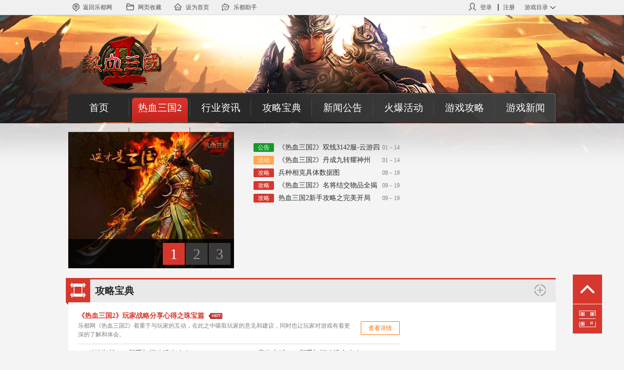

--- FILE ---
content_type: text/html;charset=UTF-8
request_url: https://www.ledu.com/sg2/
body_size: 7209
content:
<!DOCTYPE html>
<html>
<head>
    <meta charset="utf-8">
        <title>乐港热血三国2游戏软件V1.0_乐港热血三国2游戏软件V1.0网页游戏_攻略_公告_礼包 – 乐都网</title>
    <meta content="乐港热血三国2游戏软件V1.0,乐港热血三国2游戏软件V1.0网页游戏,乐港热血三国2游戏软件V1.0攻略,乐港热血三国2游戏软件V1.0公告,乐港热血三国2游戏软件V1.0礼包,网页游戏,页游排行榜,页游排行,好玩的网页游戏" name="keywords">
<meta content="乐港热血三国2游戏软件V1.0网页游戏是优质三国策略网页游戏, 包含了乐港热血三国2游戏软件V1.0攻略、乐港热血三国2游戏软件V1.0礼包和乐港热血三国2游戏软件V1.0公告等信息,全屏超大画面,华丽3D渲染,让玩家在游戏当中体验到震撼的游戏场面大杀四方,成就自己的三国霸业!" name="description">
        
<link href="//image.ledu.com/new_ledu/zxzx/css/common.css" rel="stylesheet" type="text/css">
<script type="text/javascript" src="//image.ledu.com/js/common/jquery.min-1.6.2.js"></script>
<script src="//image.ledu.com/new_ledu/zxzx/js/zx.js"></script>
<script src="//image.ledu.com/new_ledu/zxzx/js/fd.js"></script>
<script src="//image.ledu.com/new_ledu/zxzx/js/logo.js"></script>
<!--[if IE 6]>
<script type="text/javascript" src="//image.ledu.com/js/DD_belatedPNG_0.0.8a-min.js?v=201405151156"></script>
<script type="text/javascript">
        window.attachEvent('onload', function(){
            DD_belatedPNG.fix('.png6');
        });
</script>
<![endif]-->
</head>
<body class="oth_color">
<!-- 浮动层 -->
<div class="right_position_layer">
    <div class="d_a_layer">
        <a href="javascript:" class="go_top"></a>
        <a href="javascript:" class="add_me"></a>
        <div class="code png6"><a href="javascript:"></a> </div>
    </div>

</div>
<!--topbar-->
<div class="warpNewKyn">
	<div class="topbar_30kyn"></div>
    <div class="topbarNew">
      <div class="container_New">
        <div class="fl_Newk"><a href="//www.ledu.com/" class="icon_returnkyn"><i></i>返回乐都网</a> <a href="javascript:;" class="icon_fav" onClick="addfavorite();"><i></i>网页收藏</a><a href="javascript:;" class="icon_index" onClick="myhomepage()"><i></i>设为首页</a><a href="//zs.ledu.com" target="_blank" class="icon_desktop"><i></i>乐都助手</a> </div>
        <div class="top_listNew fr_Newk">
          <div class="top_user_info fl_Newk" id="js-info">
		  <a href="javascript:void(0);" id="js-topusername" class="icon_login_kyn"><i class="isp-user_on"></i><span>用户名</span></a><a href="javascript:void(0);" class="js-message-redkyn">消息<b class="red_meessagekyn"></b></a><a href="javascript:;" class="js-loginout">退出</a>
		  </div>
          <div class="top_user_info fl_Newk" id="js-login">
		  <a href="javascript:void(0);" class="icon_login_kyn" id="js-login-href"><i></i>登录<em class="line"></em></a> <a href="javascript:void(0);" id="js-reg-href">注册 </a>
		  </div>
          <a href="javascript:;" class="s_list top_game_listNew game_listNew_link js-ml">游戏目录<em class="top_game_listNew_top"></em><em class="top_game_listNew_bottom"></em></a>
          <div class="game_listNew_all bd_game_gray over dis_hide" id="js-gamelist" >
            <div class="game_listNew_box fl_Newk w134_Newk">
              <div class="g_title">战争策略</div>
              <ul class="game_listNew clearfix js-game-zzcl">
              </ul>
            </div>
            <div class="game_listNew_box fl_Newk bl">
              <div class="g_title">角色扮演</div>
              <ul class="game_listNew clearfix js-game-jsby">
              </ul>
            </div>
          </div>
        </div>
      </div>
    </div>
</div><!--/warpNewKyn-->
<div id="js-eject" class="bgpopup dis_hide"></div>
<!--页面弹框区域-->
<div class="popupcon operate js-popupcon" id="js-favorite">
    <h1>乐都网提示<a href="javascript:;" class="pop_close1 js-close"></a></h1>
    <div class="operate_cont">
        <p>您的浏览器不支持此操作，请使用Ctrl+D进行操作。</p>
        <h3><img src="//img1.ledu.com/source/images/pop_ctrl.gif" alt="Ctrl+D" title="Ctrl+D"></h3>
        <div><a href="javascript:;" class="pop_sure js-sure">确定</a></div>
    </div>
</div>
<!---设为首页--->
<div class="popupcon operate js-popupcon" id="js-homepage">
    <h1>乐都网提示<a href="javascript:;" class="pop_close1 js-close"></a></h1>
    <div class="operate_cont">
        <p id="js-homepage_txt">您的浏览器不支持此操作，请手动将 http://www.ledu.com设为首页</p>
        <div><a href="#" class="pop_sure js-sure">确定</a></div>
    </div>
</div>
<link href="//img1.ledu.com/source/css/active/kf_topbar.css" rel="stylesheet"></script>
<link id='url_activekyn' href="" rel="stylesheet"></script>
<script src="//img1.ledu.com/source/dep/requireJs2.1.11.js" data-main="//img1.ledu.com/source/js/entry/topbar_main"></script>
<script src="//img1.ledu.com/source/dep/jquery-1.11.3.min.js"></script>
<script src="//img1.ledu.com/source/js/base/common.js"></script>
<script src="//img1.ledu.com/source/js/base/public.js"></script>
<!--/topbar--> <div class="zx_trans_layer"></div><!--中部透明背景层 -->
<style>
#fut_topbar{z-index:20000;}
</style>
<div class="zx_top clearfix">
    <div class="zx_logo"><a href="/sg2/"><img src="//image.ledu.com/new_ledu/zxzx/images/sg2_logo.png" class="png6"> </a> </div>
    <div class="zx_nav png6">
        <ul>
            <li><a href="//www.ledu.com/" class="png6">首页</a> </li>
            <li class="active_nav" ><a href="/sg2/" class="png6">热血三国2</a> </li>
                                    
                <li ><a href="/sg2/hyzx/">行业资讯</a> </li>

                                                
                <li ><a href="/sg2/glbd/">攻略宝典</a> </li>

                                                
                <li ><a href="/sg2/xwgg/">新闻公告</a> </li>

                                                
                <li ><a href="/sg2/hbhd/">火爆活动</a> </li>

                                                                        
                <li ><a href="/sg2/yxgl/">游戏攻略</a> </li>

                                                
                <li ><a href="/sg2/yxxw/">游戏新闻</a> </li>

                                                <li><a href="/sg2/dyjh/list/" class="png6">答疑解惑</a> </li>
                                    <li><a href="/sg2/wiki/list/">百科资料</a> </li>
                    </ul>
    </div>
</div>
<div style="display:none" id='body_logo'>sg2</div><div class="zx_main clearfix">
    <div class="zx_left_main">
        <div class="zx_header">
            
<!-- matrix: yxzq_index_eye1_23 city: all time:2017-06-27 16:37:47-->

  
  
  <div class="carousel">
<ul class="ca_img">
<li><a href="//sg2.ledu.com/" target="_blank"><img title="三国网页游戏：热血三国2" alt="三国网页游戏：热血三国2" src="//pic.ledu.com/image/source/2017/6/40/405065_75851.jpg"></a> 
</li><li><a href="//sg2.ledu.com/" target="_blank"><img title="三国网页游戏：热血三国2" alt="三国网页游戏：热血三国2" src="//pic.ledu.com/image/source/2017/6/40/405066_8dd92.jpg"></a> 
</li><li><a href="//www.ledu.com/sg2/glbd/7080.html" target="_blank"><img title="热血三国2充值VIP奖励有哪些" alt="热血三国2充值VIP奖励有哪些" src="//image.ledu.com/new_ledu/zxzx/images/340-280-03.jpg"></a> </li></ul>
<div class="carousel_layer"></div>
<ul class="carousel_btn">
<li class="carousel_btn_active">1 
</li><li>2 
</li><li>3 </li></ul></div> 
 
 

<!-- end matrix: yxzq_index_eye1_23-->
            <div class="header_news">
                <div class="news_h">
                                         
                                                             
                </div>
                <div class="header_news_list">
                    <ul>
                        <li><em class="green">公告</em><a href="/sg2/xwgg/75668.html">《热血三国2》双线3142服-云游四海1月15日10：00开启公告</a><span>01－14</span> </li>                        <li><em class="yellow">活动</em><a href="/sg2/hbhd/75698.html">《热血三国2》丹成九转耀神州</a><span>01－14</span> </li>                                                                        <li><em class="red">攻略</em><a href="/sg2/glbd/736.html">兵种相克具体数据图</a><span>09－19</span> </li>
                                                                                                <li><em class="red">攻略</em><a href="/sg2/glbd/735.html">《热血三国2》名将结交物品全揭秘！</a><span>09－19</span> </li>
                                                                                                <li><em class="red">攻略</em><a href="/sg2/glbd/733.html">热血三国2新手攻略之完美开局</a><span>09－19</span> </li>
                                                                                                                                                                                                                                                                                                                                                                                                                                                                                                                    </ul>
                </div>
            </div>
        </div>
        <div class="rai_collection">
            <div class="rai_collection_top"><h3><a href="/sg2/glbd/" >攻略宝典</a></h3><a href="/sg2/glbd/" class="more_btn"> </a> </div>
            <div class="rai_collection_main">
                <div class="rai_collection_main_top clearfix">
                                        <h4><a href="/sg2/glbd/676.html">《热血三国2》玩家战略分享心得之珠宝篇</a><img src="//image.ledu.com/new_ledu/zxzx/images/hot.jpg" title="hot" alt="hot"> </h4>
                    <p>乐都网《热血三国2》着重于与玩家的互动，在此之中吸取玩家的意见和建议，同时也让玩家对游戏有着更深的了解和体会。</p>
                    <a href="/sg2/glbd/676.html" class="details">查看详情</a>
                                    </div>
                <div class="rai_collection_list">
                    <ul>
                                                                                                                                                                                                                                                                        <li><a href="/sg2/glbd/615.html">科技兴邦——新手初期建设全攻略②</a><span>09－14</span></li>
                                                                                                <li><a href="/sg2/glbd/606.html">富饶之城——新手初期建设全攻略①</a><span>09－14</span></li>
                                                                                                <li><a href="/sg2/glbd/552.html">热血三国2打县城战场距离分析</a><span>09－13</span></li>
                                                                                                <li><a href="/sg2/glbd/551.html">热血三国2非RMB玩家必看心得</a><span>09－13</span></li>
                                                                                                <li><a href="/sg2/glbd/410.html">热血三国2初期30级城的打法以及注意事项</a><span>09－10</span></li>
                                                                                                <li><a href="/sg2/glbd/387.html">热血三国2：武装到马蹄 战马全面分析</a><span>09－09</span></li>
                                                                                                <li><a href="/sg2/glbd/370.html">热血三国2完全攻略-技巧篇</a><span>09－09</span></li>
                                                                                                <li><a href="/sg2/glbd/371.html">热血三国2完全攻略-称雄篇</a><span>09－09</span></li>
                                                                    </ul>
                </div>
            </div>
       </div>
        <div class="two_tags">
            <div class="news">
                <div class="rai_collection_top"><h3><a href="/sg2/xwgg/" >新闻公告</a></h3><a href="/sg2/xwgg/" class="more_btn"> </a> </div>
                <div class="rai_collection_main">
                    <div class="rai_collection_list">
                        <ul>
                                                                                                                        <li><a href="/sg2/xwgg/75638.html">《热血三国2》双线3141服-‌龙驹凤雏1月11日10：00开启公告</a><span>01－10</span></li>
                                                                                                <li><a href="/sg2/xwgg/75710.html">《热血三国2》1月13日开启第475批合服公告</a><span>01－09</span></li>
                                                                                                <li><a href="/sg2/xwgg/75637.html">《热血三国2》双线3140服-‌景星庆云‌1月8日10：00开启公告</a><span>01－07</span></li>
                                                                                                <li><a href="/sg2/xwgg/75609.html">《热血三国2》双线3139服-紫气冲天1月4日10：00开启公告</a><span>01－03</span></li>
                                                                                                <li><a href="/sg2/xwgg/75608.html">《热血三国2》双线3138服-诸神黄昏1月1日10：00开启公告</a><span>12－31</span></li>
                                                                                                <li><a href="/sg2/xwgg/75655.html">乐都网《三国之志2》2025年12月29日维护公告</a><span>12－29</span></li>
                                                                                                <li><a href="/sg2/xwgg/75581.html">《热血三国2》双线3137服-天外飞仙12月28日10：00开启公告</a><span>12－27</span></li>
                                                                        </ul>
                    </div>
                </div>
            </div>
            <div class="online_activities">
                <div class="rai_collection_top"><h3><a href="/sg2/hbhd/" >火爆活动</a></h3><a href="/sg2/hbhd/" class="more_btn"> </a> </div>
                
<!-- matrix: yxzq_index_hbhd1_23 city: all time:2015-04-01 11:03:08-->
<div class=show_pic><a href="//www.ledu.com/sg2/hbhd/6953.html" target=_blank><img title=《热血三国2》双倍返利加码送 alt=《热血三国2》双倍返利加码送 src="//image.ledu.com/new_ledu/zxzx/images/300-103.jpg"></a> 
<div class=trans_layer></div>
<p><a href="#" target=_blank>犯我沙城者杀！最惨烈血战揭秘</a></p><span class=png6></span></div>
<!-- end matrix: yxzq_index_hbhd1_23-->
                <div class="hot_text">
                    <ul>
                                                                                                                        <li><a href="/sg2/hbhd/75697.html">《热血三国2》珊瑚宝印自为尊</a><span>01－13</span></li>
                                                                                                <li><a href="/sg2/hbhd/75696.html">《热血三国2》看取升阶正当时</a><span>01－12</span></li>
                                                                                                <li><a href="/sg2/hbhd/75695.html">《热血三国2》战车彭彭千魂聚</a><span>01－11</span></li>
                                                                    </ul>
                </div>
            </div>
        </div>
         <!-- new add  bk and qa -->
        <div class="two_tags">
            <div class="news">
                <div class="rai_collection_top"><h3><a href="/sg2/dyjh/list" >答疑解惑</a></h3><a href="/sg2/dyjh/list" class="more_btn"> </a> </div>
                <div class="rai_collection_main">
                    <div class="rai_collection_list">
                        <ul>
                        	                        		<li><a href="/sg2/dyjh/answer1360.html">在网页游戏热血三国2中，撸羌部落，主寨，王城用什么兵去打能损失最少？</a><span>09－28</span></li>
                        	                        		<li><a href="/sg2/dyjh/answer1359.html">在热血三国2游戏中，叛吕布、曹操、张飞、关羽，兵不足的情况是否全要下计谋？</a><span>09－28</span></li>
                        	                        		<li><a href="/sg2/dyjh/answer1242.html">结交热血三国2名将之后，玩家会多出哪2个名将任务？</a><span>08－23</span></li>
                        	                        		<li><a href="/sg2/dyjh/answer1241.html">热血三国2名将好感度达到什么才可以领取将领画像？</a><span>08－23</span></li>
                        	                        		<li><a href="/sg2/dyjh/answer1240.html">热血三国2名将面板有哪些信息？</a><span>08－23</span></li>
                        	                        		<li><a href="/sg2/dyjh/answer997.html">热血三国2怎样才能只运兵、不运将？</a><span>06－29</span></li>
                        	                        		<li><a href="/sg2/dyjh/answer996.html">热血三国2撸羌部落，主寨，王城用什么兵去打能损失最少？</a><span>06－29</span></li>
                        	                            

                        </ul>
                    </div>
                </div>
            </div>
            <div class="online_activities">
                <div class="rai_collection_top"><h3><a href="/sg2/wiki/list" >百科资料</a></h3><a href="/sg2/wiki/list" class="more_btn"> </a> </div>
               <div class="rai_collection_main">
                    <div class="rai_collection_list">
                        <ul>
                        	                        		<li><a href="/sg2/wiki/wiki103.html">热血三国2</a><span>10－30</span></li>
                        	                        		<li><a href="/sg2/wiki/wiki599.html">热血三国2建筑设定</a><span>09－22</span></li>
                        	                        		<li><a href="/sg2/wiki/wiki598.html">热血三国2城墙内的城防设施</a><span>09－22</span></li>
                        	                        		<li><a href="/sg2/wiki/wiki597.html">热血三国2vip充值礼包</a><span>09－22</span></li>
                        	                        		<li><a href="/sg2/wiki/wiki596.html">热血三国2联盟系统</a><span>09－22</span></li>
                        	                        		<li><a href="/sg2/wiki/wiki595.html">热血三国2内政系统</a><span>09－22</span></li>
                        	                        		<li><a href="/sg2/wiki/wiki594.html">热血三国2游戏特色</a><span>09－22</span></li>
                        	                            

                        </ul>
                    </div>
                </div>

            </div>
        </div>
        <!-- /end new add -->
        
<!-- matrix: yxzq_index_ad_23 city: all time:2015-07-01 15:19:58-->

  <div class="adver"><a href="//sg2.ledu.com/card/index/" rel="nofollow" id="adver_img"><img title="热血三国2" alt="热血三国2" src="//image.ledu.com/new_ledu/zxzx/images/700-100.jpg"></a> </div> 

<!-- end matrix: yxzq_index_ad_23-->
        <div class="rai_collection indus_ad">
            <div class="rai_collection_top"><h3><a href="/sg2/hyzx/" >行业资讯</a></h3><a href="/sg2/hyzx/" class="more_btn"> </a> </div>
            <div class="rai_collection_main">
                <div class="rai_collection_main_top clearfix">
                                        <h4><a href="/sg2/hyzx/57887.html">《热血三国2》WIKI站开站公告</a><img src="//image.ledu.com/new_ledu/zxzx/images/new.jpg" title="new" alt="new"> </h4>
                    <p></p>
                    <a href="/sg2/hyzx/57887.html" class="details">查看详情</a>
                                    </div>
                <div class="rai_collection_list">
                    <ul>
                                                                                                                        <li><a href="/sg2/hyzx/74618.html">《热血三国2》WIKI站开站公告</a><span>05－06</span></li>
                                                                                                <li><a href="/sg2/hyzx/73113.html">《热血三国2》装备图鉴属性展示</a><span>06－19</span></li>
                                                                                                <li><a href="/sg2/hyzx/56491.html">《热血三国2》装备图鉴属性展示</a><span>06－19</span></li>
                                                                                                <li><a href="/sg2/hyzx/70860.html">《热血三国2》新手攻略之国宝系统</a><span>03－29</span></li>
                                                                                                <li><a href="/sg2/hyzx/54503.html">《热血三国2》新手攻略之国宝系统</a><span>03－29</span></li>
                                                                                                <li><a href="/sg2/hyzx/52494.html">《热血三国2》活动宝箱概率</a><span>11－11</span></li>
                                                                                                <li><a href="/sg2/hyzx/68374.html">《热血三国2》活动宝箱概率</a><span>11－11</span></li>
                                                                                                <li><a href="/sg2/hyzx/67096.html">《热血三国2》新手攻略之开局</a><span>11－11</span></li>
                                                                    </ul>
                </div>
            </div>
        </div>
        <div class="irr_text">
            <div class="rai_collection_top"><h3><a href="/sg2/xwbf/" >闲文拌饭</a></h3><a href="/sg2/xwbf/" class="more_btn"> </a> </div>
            <div class="rai_collection_list">
                <ul>
                                        </ul>
            </div>
        </div>
    </div>
    <div class="zx_right_main">
        <div class="play_game">
            <a href="http://www.ledu.com/reg_account.html?redirectURL=http://www.ledu.com/sg2" class="to_play_game" rel="nofollow"></a>
            <div class="two_game clearfix">
                <ul>
                                    </ul>
            </div>
            <div class="function_btn">
                   <ul>
                       <li class="package"><a href="http://sg2.ledu.com/card/" rel="nofollow"></a> </li>
                       <li class="k_f"><a href="http://www.ledu.com/reg_account.html?redirectURL=http://www.ledu.com/sg2" rel="nofollow"></a> </li>
                       <li class="recharge"><a href="http://epay.ledu.com/index/index/gid/22/" rel="nofollow"></a> </li>
                   </ul>
            </div>
        </div>
        <div class="last_open_service">
            <h3 class="r_h3"><a href="#">最新开服</a></h3>
            <dl>
                <dt>
                    <div class="c1">时间</div>
                    <div class="c2">游戏</div>
                    <div class="c3">服务器名称</div>
                    <div class="c4">区号</div>
                </dt>
                            </dl>
        </div>
        <div class="game_zone">
            
<!-- matrix: yxzq_right_zqph city: all time:2016-01-12 14:29:41-->

  
  
  <h3 class="r_h3"> <a href="#">游戏专区排行</a></h3>
<div class="top_three_game">
<div class="top_game clearfix">
<div class="i1">1</div>
<div class="i2"><a href="//www.ledu.com/sg2/"><img title="热血三国2" alt="热血三国2" src="//pic.ledu.com/image/source/2015/3/30/305822_36937.png"></a> </div>
<div class="i3"><a class="i3_game_name" href="//www.ledu.com/sg2/">热血三国2</a><span>战争策略</span> <a class="i3_game_btn" href="//www.ledu.com/sg2/">立即进入</a> </div>
<div class="i4"><img title="第一名" alt="第一名" src="//image.ledu.com/new_ledu/zxzx/images/one.jpg"> </div></div>
<div class="top_game clearfix">
<div class="i1">2</div>
<div class="i2"><a href="//www.ledu.com/clx/"><img title="楚留香新传" alt="楚留香新传" src="//pic.ledu.com/image/source/2015/9/34/345785_7b0a2.png"></a> </div>
<div class="i3"> <a class="i3_game_name" href="//www.ledu.com/clx/">楚留香新传</a><span>角色扮演</span> <a class="i3_game_btn" href="//www.ledu.com/clx/">立即进入</a> </div>
<div class="i4"><img title="第二名" alt="第二名" src="//image.ledu.com/new_ledu/zxzx/images/two.jpg"> </div></div>
<div class="top_game clearfix">
<div class="i1">3</div>
<div class="i2"><a href="//www.ledu.com/mhj/"><img title="莽荒纪" alt="莽荒纪" src="//pic.ledu.com/image/source/2015/4/30/308864_b680f.png"></a> </div>
<div class="i3"> <a class="i3_game_name" href="//www.ledu.com/mhj/">莽荒纪</a><span>战争策略</span> <a class="i3_game_btn" href="//www.ledu.com/mhj/">立即进入</a> </div>
<div class="i4"><img title="第三名" alt="第三名" src="//image.ledu.com/new_ledu/zxzx/images/three.jpg"> </div></div></div>
<div class="four_after">
<ul>
<li><span class="f14">4</span> 
<div class="game_warp"><a href="//www.ledu.com/sssg2/">盛世三国2</a></div><span>战争策略</span> </li>
<li><span class="f14">5</span> 
<div class="game_warp"> <a href="//www.ledu.com/gcld/">攻城掠地</a></div><span>战争策略</span> </li>
<li><span class="f14">6</span> 
<div class="game_warp"><a href="//www.ledu.com/sg/">热血三国</a></div><span>战争策略</span> </li>
<li><span class="f14">7</span> 
<div class="game_warp"><a href="//www.ledu.com/hwsg/">火纹三国</a></div><span>战争策略</span> </li>
<li><span class="f14">8</span> 
<div class="game_warp"><a href="//www.ledu.com/ht/">皇图</a></div><span>角色扮演</span></li></ul></div> 
 
 

<!-- end matrix: yxzq_right_zqph-->
        </div>
        
<!-- matrix: zixun_right_ad city: all time:2017-06-27 10:50:12-->

  <div class="adver2"><a href="//jyyx.ledu.com/" rel="nofollow"><img title="锦衣夜行" alt="锦衣夜行" src="//pic.ledu.com/image/source/2017/6/40/405023_d8996.jpg"> </a></div> 

<!-- end matrix: zixun_right_ad-->
        <div class="clearfix"></div>
        <div class="article_views_top">
            <h3 class="r_h3"><a href="javascript:;">文章点击排行</a></h3>
            <ul>
                                        <li><span class="red_bg">1</span><a href="/sg2/wiki/wiki103.html">热血三国2</a> </li>
                                        <li><span class="red_bg">2</span><a href="/sg2/wiki/wiki594.html">热血三国2游戏特色</a> </li>
                                        <li><span class="red_bg">3</span><a href="/sg2/wiki/wiki599.html">热血三国2建筑设定</a> </li>
                                        <li><span >4</span><a href="/sg2/wiki/wiki598.html">热血三国2城墙内的城防设施</a> </li>
                                        <li><span >5</span><a href="/sg2/wiki/wiki596.html">热血三国2联盟系统</a> </li>
                                        <li><span >6</span><a href="/sg2/wiki/wiki597.html">热血三国2vip充值礼包</a> </li>
                                        <li><span >7</span><a href="/sg2/wiki/wiki593.html">热血三国2摇钱树系统</a> </li>
                                        <li><span >8</span><a href="/sg2/wiki/wiki595.html">热血三国2内政系统</a> </li>
                                        <li><span >9</span><a href="/sg2/wiki/wiki444.html">热血三国2将领属性说明</a> </li>
                                        <li><span >10</span><a href="/sg2/glbd/733.html">热血三国2新手攻略之完美开局</a> </li>
                                </ul>
        </div>
        
<!-- matrix: zixun_index_outside_advert city: all time:2015-04-01 10:14:03-->
<div style="BACKGROUND: #ccc" class=w_adver><a href="//vip.ledu.com/" target=_blank rel="nofollow"><img src="//image.ledu.com/new_ledu/zxzx/images/vip.jpg"></a> </div>
<!-- end matrix: zixun_index_outside_advert-->
    </div></div>
<script type="text/javascript" src="//img1.ledu.com/source/js/base/footer/ledu_footer.js"></script>
<script>
var _hmt = _hmt || [];
(function() {
  var hm = document.createElement("script");
  hm.src = "//hm.baidu.com/hm.js?1346902a34a9d17ba663e05a3a0051b6";
  var s = document.getElementsByTagName("script")[0];
  s.parentNode.insertBefore(hm, s);
})();
</script>
<script type="text/javascript" src="//api.webdata.ledu.com/js/webdata.js"></script>
<script>
var url = location.href;
var stop = url.indexOf('?');

url = url.slice(0 ,stop);
function getPageId(){
	return url;
}
function getWebDataAppId(){
	return 6;
}
var uid = $('#uid').val();
var username = $('#username').val();
if(uid){
    webdataSdk.setLogin();
}else{
    webdataSdk.setLogout();
}
var getWebDataStatParams = function () {
    return {
        uid:uid,
        username:username,
    }
};
webdataSdk.init();
</script><script type="text/javascript">

        var pass = "http://sg2.ledu.com/card/";
        var url = pass;//+window.location.href;
        $("#adver_img").attr("href",url);

</script>
</body>
</html>

--- FILE ---
content_type: text/html; charset=utf-8
request_url: https://web.data.service.ledu.com/pass/ajax_login/check?callback=jQuery111309040360525988225_1768435814237&_=1768435814238
body_size: 215
content:
jQuery111309040360525988225_1768435814237({"error":0,"msg":"","res":{"uid":0,"username":""}})

--- FILE ---
content_type: text/html; charset=utf-8
request_url: https://web.data.service.ledu.com/pass/ajax_login/check?callback=jQuery111309040360525988225_1768435814239&_=1768435814240
body_size: 215
content:
jQuery111309040360525988225_1768435814239({"error":0,"msg":"","res":{"uid":0,"username":""}})

--- FILE ---
content_type: text/html; charset=utf-8
request_url: https://web.data.service.ledu.com/pass/ajax_cms/data?callback=jQuery111309040360525988225_1768435814241&_=1768435814242
body_size: 162192
content:
jQuery111309040360525988225_1768435814241({"act":[{"_id":"5f2938e669728f0044417922","title":"\u300a\u70ed\u8840\u4e09\u56fd\u300b\u6691\u671f\u767b\u9646\u4e50\u7ffb\u5929","url":"\/\/sg.ledu.com\/news\/2020-07-31\/38794.html\r\n","type_id":"5665684a720ba842b276e381","created":1596537062,"updated":1596537062}],"activestyle":[{"_id":"56fceb15720ba8696721f0f1","activestyle":"blue","type_id":"56fce3ef720ba8697218a561","created":1459415829,"updated":1557021036}],"allactivity":[{"_id":"5e45aa9a007ec815483cb083","act_type":"1","gamegid":"","act_game":"\u70ed\u8840\u4e09\u56fd2","act_name":"\u3010\u70ed2\u3011\u6eda\u670d\u7279\u6743","act_img":"\/\/pic.leduimg.com\/pic-ledu-com\/productEnvironment\/1uhqFf3_%E7%83%AD%E4%BA%8C%E6%B4%BB%E5%8A%A8%E4%B8%AD%E5%BF%83%E5%A4%A7%E8%BD%AE%E6%92%AD%EF%BC%9A306-292.jpg","game_act_img":"\/\/pic.leduimg.com\/pic-ledu-com\/productEnvironment\/1uhqFjB_%E7%83%AD%E4%BA%8C%E6%B4%BB%E5%8A%A8%E4%B8%AD%E5%BF%83%E5%A4%A7%E8%BD%AE%E6%92%AD%EF%BC%9A306-292.jpg","act_reward":"\u6ee1\u51cf\u5238","act_detail_url":"http:\/\/huodong.ledu.com\/ld\/rollserver12\/index?leduAD_channel=null&branch_id=9","act_join":"1","act_date_start":"2020-02-14","c81e728d9d4c2f636f067f89cc14862c":"1","act_date_end":"2020-12-31","eccbc87e4b5ce2fe28308fd9f2a7baf3":"1","act_show_hide":"\u4e0a\u67b6","type_id":"56711705720ba8428e11ec03","created":1581623962,"updated":1606380681},{"_id":"5e45ac2f007ec815147aabb3","act_type":"1","gamegid":"","act_game":"\u70ed\u8840\u4e09\u56fd3","act_name":"\u3010\u70ed3\u3011\u6eda\u670d\u7279\u6743","act_img":"\/\/pic.leduimg.com\/pic-ledu-com\/productEnvironment\/1uhqK1W_%E7%83%AD%E4%B8%89%E6%B4%BB%E5%8A%A8%E4%B8%AD%E5%BF%83%E5%A4%A7%E8%BD%AE%E6%92%AD%EF%BC%9A306-292.jpg","game_act_img":"\/\/pic.leduimg.com\/pic-ledu-com\/productEnvironment\/1uhqK5v_%E7%83%AD%E4%B8%89%E6%B4%BB%E5%8A%A8%E4%B8%AD%E5%BF%83%E5%A4%A7%E8%BD%AE%E6%92%AD%EF%BC%9A306-292.jpg","act_reward":"\u6ee1\u51cf\u5238","act_detail_url":"http:\/\/huodong.ledu.com\/ld\/rollserver12\/index?leduAD_channel=null&branch_id=10","act_join":"1","act_date_start":"2020-02-14","c81e728d9d4c2f636f067f89cc14862c":"1","act_date_end":"2020-12-31","eccbc87e4b5ce2fe28308fd9f2a7baf3":"1","act_show_hide":"\u4e0a\u67b6","type_id":"56711705720ba8428e11ec03","created":1581624367,"updated":1606380711},{"_id":"5fbf6f7e50ee3400422d44d2","act_type":"0","gamegid":"1","act_game":"\u70ed\u8840\u4e09\u56fd","act_name":"\u300a\u70ed\u8840\u4e09\u56fd\u300b\u51ac\u65e5\u6b22\u5e86\u611f\u6069\u8282 \u70ed\u8840\u76f8\u4f34\u597d\u793c\u591a","act_img":"\/\/pic.leduimg.com\/pic-ledu-com\/productEnvironment\/1KIdaXF_2.jpg","game_act_img":"","act_reward":"\u3010\u6c38\u6052\u3011\u805a\u9b42\u73e0\uff0c10\u7ea7\u9576\u5d4c\u5b9d\u73e0\uff0c\u611f\u6069\u793c\u5323","act_detail_url":"http:\/\/sg.ledu.com\/news\/2020-11-26\/39277.html","act_join":"35436","act_date_start":"2020-11-26","c81e728d9d4c2f636f067f89cc14862c":"1","act_date_end":"2020-12-03","eccbc87e4b5ce2fe28308fd9f2a7baf3":"1","act_show_hide":"\u4e0a\u67b6","type_id":"56711705720ba8428e11ec03","created":1606381438,"updated":1606381438},{"_id":"5eb4b987007ec8a079417383","act_type":"0","gamegid":"","act_game":"\u70ed\u8840\u4e09\u56fd","act_name":"\u70ed\u8840\u79d1\u4e3e \u7b49\u4f60\u6765\u6218","act_img":"\/\/pic.leduimg.com\/pic-ledu-com\/productEnvironment\/1uJbBuH_%E6%B4%BB%E5%8A%A8%E4%B8%AD%E5%BF%83%E5%A4%A7%E8%BD%AE%E6%92%AD%EF%BC%9A306-292.jpg","game_act_img":"","act_reward":"\u4e50\u5238","act_detail_url":"http:\/\/huodong.ledu.com\/ld\/examination\/index","act_join":"48934","act_date_start":"2020-05-11","c81e728d9d4c2f636f067f89cc14862c":"0","act_date_end":"2020-05-12","eccbc87e4b5ce2fe28308fd9f2a7baf3":"1","act_show_hide":"\u4e0a\u67b6","type_id":"56711705720ba8428e11ec03","created":1588902279,"updated":1588902279},{"_id":"5e45a9a0007ec815500c6632","act_type":"1","gamegid":"","act_game":"\u70ed\u8840\u4e09\u56fd","act_name":"\u3010\u70ed1\u3011\u6eda\u670d\u7279\u6743","act_img":"\/\/pic.leduimg.com\/pic-ledu-com\/productEnvironment\/1uhqAKK_%E7%83%AD%E4%B8%80%E6%B4%BB%E5%8A%A8%E4%B8%AD%E5%BF%83%E5%A4%A7%E8%BD%AE%E6%92%AD%EF%BC%9A306-292.jpg","game_act_img":"\/\/pic.leduimg.com\/pic-ledu-com\/productEnvironment\/1uhqAXY_%E7%83%AD%E4%B8%80%E6%B4%BB%E5%8A%A8%E4%B8%AD%E5%BF%83%E5%A4%A7%E8%BD%AE%E6%92%AD%EF%BC%9A306-292.jpg","act_reward":"\u6ee1\u51cf\u5238","act_detail_url":"http:\/\/huodong.ledu.com\/ld\/rollserver12\/index?leduAD_channel=null&branch_id=8","act_join":"1","act_date_start":"2020-02-14","c81e728d9d4c2f636f067f89cc14862c":"1","act_date_end":"2020-03-31","eccbc87e4b5ce2fe28308fd9f2a7baf3":"1","act_show_hide":"\u4e0a\u67b6","type_id":"56711705720ba8428e11ec03","created":1581623712,"updated":1581623824},{"_id":"5e45b0bb007ec81517790c32","act_type":"1","gamegid":"","act_game":"\u83bd\u8352\u7eaa","act_name":"\u3010\u83bd\u8352\u7eaa\u3011\u6eda\u670d\u7279\u6743","act_img":"\/\/pic.leduimg.com\/pic-ledu-com\/productEnvironment\/1uhr2n1_%E8%8E%BD%E8%8D%92%E7%BA%AA%E6%B4%BB%E5%8A%A8%E4%B8%AD%E5%BF%83%E5%A4%A7%E8%BD%AE%E6%92%AD%EF%BC%9A306-292.jpg","game_act_img":"\/\/pic.leduimg.com\/pic-ledu-com\/productEnvironment\/1uhr2sm_%E8%8E%BD%E8%8D%92%E7%BA%AA%E6%B4%BB%E5%8A%A8%E4%B8%AD%E5%BF%83%E5%A4%A7%E8%BD%AE%E6%92%AD%EF%BC%9A306-292.jpg","act_reward":"\u6ee1\u51cf\u5238","act_detail_url":"http:\/\/huodong.ledu.com\/ld\/rollserver12\/union","act_join":"1","act_date_start":"2020-02-14","c81e728d9d4c2f636f067f89cc14862c":"1","act_date_end":"2020-03-31","eccbc87e4b5ce2fe28308fd9f2a7baf3":"1","act_show_hide":"\u4e0a\u67b6","type_id":"56711705720ba8428e11ec03","created":1581625531,"updated":1581625531},{"_id":"5e6593ef007ec8a05d575b32","act_type":"1","gamegid":"","act_game":"\u4e50\u90fd\u7f51","act_name":"\u6211\u5bb6\u6709\u68f5\u6447\u94b1\u6811","act_img":"\/\/pic.leduimg.com\/pic-ledu-com\/productEnvironment\/1uppbyt_%E6%B4%BB%E5%8A%A8%E4%B8%AD%E5%BF%83%E5%A4%A7%E8%BD%AE%E6%92%AD%EF%BC%9A306%EF%80%A1292.jpg","game_act_img":"\/\/pic.leduimg.com\/pic-ledu-com\/productEnvironment\/1uppbEM_%E6%B4%BB%E5%8A%A8%E4%B8%AD%E5%BF%83%E5%A4%A7%E8%BD%AE%E6%92%AD%EF%BC%9A306%EF%80%A1292.jpg","act_reward":"\u4e50\u5238\u3001\u6ee1\u51cf\u5238\u3001\u7a00\u6709\u9053\u5177\u7b49","act_detail_url":"http:\/\/huodong.ledu.com\/ld\/arborday2020\/index","act_join":"9000","act_date_start":"2020-03-09","c81e728d9d4c2f636f067f89cc14862c":"0","act_date_end":"2020-03-15","eccbc87e4b5ce2fe28308fd9f2a7baf3":"1","act_show_hide":"\u4e0a\u67b6","type_id":"56711705720ba8428e11ec03","created":1583715311,"updated":1583715311},{"_id":"5def6b8a89c2e3514021ab62","act_type":"1","gamegid":"","act_game":"\u4e50\u90fd\u7f51","act_name":"\u8d26\u53f7\u56de\u6536","act_img":"\/\/pic.leduimg.com\/pic-ledu-com\/productEnvironment\/1tXSIIC_%E8%B4%A6%E5%8F%B7%E5%9B%9E%E6%94%B6306_292.jpg","game_act_img":"\/\/pic.leduimg.com\/pic-ledu-com\/productEnvironment\/1tXSILl_%E8%B4%A6%E5%8F%B7%E5%9B%9E%E6%94%B6236_158.jpg","act_reward":"\u4e50\u5238\u3001\u6ee1\u51cf\u5238","act_detail_url":"http:\/\/huodong.ledu.com\/ld\/recycle\/index","act_join":"41","act_date_start":"2019-12-10","c81e728d9d4c2f636f067f89cc14862c":"0","act_date_end":"2020-02-10","eccbc87e4b5ce2fe28308fd9f2a7baf3":"0","act_show_hide":"\u4e0a\u67b6","type_id":"56711705720ba8428e11ec03","created":1575971722,"updated":1575971722},{"_id":"5e25d36a007ec8151c55bf43","act_type":"1","gamegid":"","act_game":"\u4e50\u90fd\u7f51","act_name":"\u6625\u8282\u6d3b\u52a8","act_img":"\/\/pic.leduimg.com\/pic-ledu-com\/productEnvironment\/1u9tcYU_%E6%B4%BB%E5%8A%A8%E4%B8%AD%E5%BF%83%E5%A4%A7%E8%BD%AE%E6%92%AD%EF%BC%9A306%EF%80%A1292.jpg","game_act_img":"\/\/pic.leduimg.com\/pic-ledu-com\/productEnvironment\/1u9td1N_%E6%B4%BB%E5%8A%A8%E4%B8%AD%E5%BF%83%E5%A4%A7%E8%BD%AE%E6%92%AD%EF%BC%9A306%EF%80%A1292.jpg","act_reward":"\u7ea2\u5305\u3001\u4f18\u60e0\u5238\u3001\u70ed\u8840\u7cfb\u5217\u88c5\u5907","act_detail_url":"http:\/\/huodong.ledu.com\/ld\/newyear2020\/index","act_join":"10","act_date_start":"2020-01-20","c81e728d9d4c2f636f067f89cc14862c":"0","act_date_end":"2020-01-31","eccbc87e4b5ce2fe28308fd9f2a7baf3":"0","act_show_hide":"\u4e0a\u67b6","type_id":"56711705720ba8428e11ec03","created":1579537258,"updated":1579537258},{"_id":"5e16bb2a007ec815262fbfe2","act_type":"1","gamegid":"","act_game":"\u4e50\u90fd\u7f51","act_name":"\u9080\u8bf7\u65b0\u7528\u6237\u9886\u4e50\u5238","act_img":"\/\/pic.leduimg.com\/pic-ledu-com\/productEnvironment\/1u5HHp%29_%E6%B4%BB%E5%8A%A8%E4%B8%AD%E5%BF%83%E4%B8%8B%EF%BC%9A306%EF%80%A1292.jpg","game_act_img":"\/\/pic.leduimg.com\/pic-ledu-com\/productEnvironment\/1u5HHv%28_%E6%B4%BB%E5%8A%A8%E4%B8%AD%E5%BF%83%E4%B8%8B%EF%BC%9A306%EF%80%A1292.jpg","act_reward":"\u70ed\u8840\u7cfb\u5217\u6e38\u620f\u793c\u5305\u3001\u4e50\u5238","act_detail_url":"http:\/\/huodong.ledu.com\/ld\/laxinold\/index","act_join":"1","act_date_start":"2020-01-09","c81e728d9d4c2f636f067f89cc14862c":"0","act_date_end":"2020-01-31","eccbc87e4b5ce2fe28308fd9f2a7baf3":"0","act_show_hide":"\u4e0a\u67b6","type_id":"56711705720ba8428e11ec03","created":1578548010,"updated":1578548010},{"_id":"5e0dadb9007ec815632a35a3","act_type":"1","gamegid":"","act_game":"\u4e50\u90fd\u7f51","act_name":"\u4e50\u90fd\u798f\u5229\u6708\uff0c\u514d\u8d39\u9001\u4e50\u5238","act_img":"\/\/pic.leduimg.com\/pic-ledu-com\/productEnvironment\/1u3qRNG_%E6%B4%BB%E5%8A%A8%E5%AE%A3%E4%BC%A0-%E6%B4%BB%E5%8A%A8%E4%B8%AD%E5%BF%83-306x292.jpg","game_act_img":"\/\/pic.leduimg.com\/pic-ledu-com\/productEnvironment\/1u3qS0Q_%E6%B4%BB%E5%8A%A8%E5%AE%A3%E4%BC%A0-%E6%B4%BB%E5%8A%A8%E4%B8%AD%E5%BF%83-306x292.jpg","act_reward":"\u4e50\u90fd\u7f51\u56de\u9988\u7528\u6237\uff0c\u514d\u8d39\u9001\u4e50\u5238","act_detail_url":"http:\/\/huodong.ledu.com\/ld\/laxindraw2019\/index","act_join":"1","act_date_start":"2020-01-02","c81e728d9d4c2f636f067f89cc14862c":"1","act_date_end":"2020-01-31","eccbc87e4b5ce2fe28308fd9f2a7baf3":"1","act_show_hide":"\u4e0a\u67b6","type_id":"56711705720ba8428e11ec03","created":1577954745,"updated":1577954745},{"_id":"5df0596489c2e3396211bf72","act_type":"1","gamegid":"","act_game":"\u4e50\u90fd\u7f51","act_name":"\u53cc12\u6253\u6298\u5238\u514d\u8d39\u9886","act_img":"\/\/pic.leduimg.com\/pic-ledu-com\/productEnvironment\/1tY5ASf_300-400-%E5%B7%A6_meitu_2.jpg","game_act_img":"\/\/pic.leduimg.com\/pic-ledu-com\/productEnvironment\/1tY5AMj_236x158.jpg","act_reward":"\u6ee1\u51cf\u5238","act_detail_url":"http:\/\/huodong.ledu.com\/ld\/doubtwelve2019\/index","act_join":"38","act_date_start":"2019-12-11","c81e728d9d4c2f636f067f89cc14862c":"1","act_date_end":"2019-12-13","eccbc87e4b5ce2fe28308fd9f2a7baf3":"1","act_show_hide":"\u4e0a\u67b6","type_id":"56711705720ba8428e11ec03","created":1576032612,"updated":1576032777},{"_id":"5da43e3089c2e375a118c592","act_type":"","gamegid":"108","act_game":"\u83bd\u8352\u7eaa","act_name":"\u6eda\u670d\u6d3b\u52a8","act_img":"\/\/pic.leduimg.com\/pic-ledu-com\/productEnvironment\/1tF3Rr1_%E8%8E%BD%E8%8D%92%E8%AE%B0%EF%BC%9A306-292.jpg","game_act_img":"\/\/pic.leduimg.com\/pic-ledu-com\/productEnvironment\/1tF3RwL_%E8%8E%BD%E8%8D%92%E8%AE%B0%EF%BC%9A236-158.jpg","act_reward":"\u65b0\u670d\u5145\u503c\u9001\u9001\u9001","act_detail_url":"http:\/\/huodong.ledu.com\/ld\/rollserver4\/index?act_id=4&game_id=4","act_join":"4569","act_date_start":"2019-09-27","c81e728d9d4c2f636f067f89cc14862c":"0","act_date_end":"2019-11-17","eccbc87e4b5ce2fe28308fd9f2a7baf3":"0","act_show_hide":"\u4e0a\u67b6","type_id":"56711705720ba8428e11ec03","created":1571044912,"updated":1573786904},{"_id":"5d81986089c2e35b6f06f4a2","act_type":"","gamegid":"1","act_game":"\u70ed\u8840\u4e09\u56fd","act_name":"\u793c\u5238\u5927\u653e\u9001\uff01","act_img":"\/\/pic.leduimg.com\/pic-ledu-com\/productEnvironment\/1twpvNH_%E6%B4%BB%E5%8A%A8%E4%B8%AD%E5%BF%83%E5%A4%A7%E8%BD%AE%E6%92%AD%EF%BC%9A306-292.jpg","game_act_img":"\/\/pic.leduimg.com\/pic-ledu-com\/productEnvironment\/1twpvQi_%E6%B4%BB%E5%8A%A8%E4%B8%AA%E4%BA%BA%E4%B8%AD%E5%BF%83%EF%BC%9A236-158.jpg","act_reward":"\u8001\u7528\u6237\u65b0\u670d\u5145\u503c\u6700\u9ad8\u53ef\u989d\u5916\u83b7\u5f9770%\u7684\u6ee1\u51cf\u5238","act_detail_url":"http:\/\/huodong.ledu.com\/ld\/rollserver4\/index?act_id=1&game_id=1","act_join":"8000","act_date_start":"2019-09-18","c81e728d9d4c2f636f067f89cc14862c":"0","act_date_end":"2019-11-17","eccbc87e4b5ce2fe28308fd9f2a7baf3":"0","act_show_hide":"\u4e0a\u67b6","type_id":"56711705720ba8428e11ec03","created":1568774240,"updated":1573786939},{"_id":"5d82e4f989c2e31a087ccb82","act_type":"","gamegid":"22","act_game":"\u70ed\u8840\u4e09\u56fd2","act_name":"\u65b0\u7684\u6218\u573a","act_img":"\/\/pic.leduimg.com\/pic-ledu-com\/productEnvironment\/1twKjni_%E6%B4%BB%E5%8A%A8%E4%B8%AD%E5%BF%83%E5%A4%A7%E8%BD%AE%E6%92%AD%EF%BC%9A306-292.jpg","game_act_img":"\/\/pic.leduimg.com\/pic-ledu-com\/productEnvironment\/1twKjpp_%E6%B4%BB%E5%8A%A8%E4%B8%AA%E4%BA%BA%E4%B8%AD%E5%BF%83%EF%BC%9A236-158.jpg","act_reward":"\u5145\u503c\u6ee1\u51cf\u5238","act_detail_url":"http:\/\/huodong.ledu.com\/ld\/rollserver4\/index?act_id=2&game_id=2","act_join":"9000","act_date_start":"2019-09-18","c81e728d9d4c2f636f067f89cc14862c":"0","act_date_end":"2019-11-17","eccbc87e4b5ce2fe28308fd9f2a7baf3":"0","act_show_hide":"\u4e0a\u67b6","type_id":"56711705720ba8428e11ec03","created":1568859385,"updated":1573786966},{"_id":"5d4a42cc89c2e34e1f429ca2","act_type":"","gamegid":"173","act_game":"\u70ed\u8840\u4e09\u56fd3","act_name":"\u6eda\u670d\u73a9\u6cd5\u518d\u6b21\u56de\u5f52","act_img":"\/\/pic.leduimg.com\/pic-ledu-com\/productEnvironment\/1tw5i4w_306_292.jpg","game_act_img":"\/\/pic.leduimg.com\/pic-ledu-com\/productEnvironment\/1tw5iqu_%E6%B4%BB%E5%8A%A8%E4%B8%AA%E4%BA%BA%E4%B8%AD%E5%BF%83%EF%BC%9A236-158.jpg","act_reward":"\u300a\u70ed\u8840\u4e09\u56fd3\u300b\u5145\u503c\u793c\u5238","act_detail_url":"http:\/\/huodong.ledu.com\/ld\/rollserver4\/index?act_id=3&game_id=3","act_join":"7000","act_date_start":"2019-09-16","c81e728d9d4c2f636f067f89cc14862c":"0","act_date_end":"2019-11-17","eccbc87e4b5ce2fe28308fd9f2a7baf3":"0","type_id":"56711705720ba8428e11ec03","created":1565147852,"updated":1573786863,"act_show_hide":"\u4e0a\u67b6"},{"_id":"5c27235b89c2e30ac3251ca2","act_type":"1","gamegid":"","act_game":"\u4e50\u90fd\u7f51","act_name":"\u79fb\u52a8\u79ef\u5206\u6d3b\u52a8","act_img":"\/\/pic.leduimg.com\/pic-ledu-com\/productEnvironment\/1tuuZKr_%E6%B4%BB%E5%8A%A8%E4%B8%AD%E5%BF%83%E5%A4%A7%E8%BD%AE%E6%92%AD%EF%BC%9A306-292.jpg","game_act_img":"","act_reward":"\u8c6a\u534e\u6e38\u620f\u793c\u5305","act_detail_url":"\/\/huodong.ledu.com\/ld\/manmedal\/index","act_join":"43212","act_date_start":"2019-09-12","c81e728d9d4c2f636f067f89cc14862c":"1","act_date_end":"2019-10-08","eccbc87e4b5ce2fe28308fd9f2a7baf3":"1","type_id":"56711705720ba8428e11ec03","created":1546068827,"updated":1570505136,"act_show_hide":"\u4e0b\u67b6"},{"_id":"5d5cb0a689c2e35d71229c42","act_type":"","gamegid":"331","act_game":"\u5c06\u661fOL","act_name":"\u6765\u73a9\u5c31\u5c31\u9001VIP\uff01","act_img":"\/\/pic.leduimg.com\/pic-ledu-com\/productEnvironment\/1tw6u0%29_%E6%B4%BB%E5%8A%A8%E4%B8%AD%E5%BF%83%E5%A4%A7%E8%BD%AE%E6%92%AD%EF%BC%9A306-292.jpg","game_act_img":"\/\/pic.leduimg.com\/pic-ledu-com\/productEnvironment\/1tw6u2X_%E6%B4%BB%E5%8A%A8%E4%B8%AA%E4%BA%BA%E4%B8%AD%E5%BF%83%EF%BC%9A236-158.jpg","act_reward":"\u8d85\u503c\u9996\u51b2\u3001\u514d\u8d39VIP\u3001\u7279\u60e0\u793c\u5305\u3001\u7a00\u6709\u4f19\u4f34","act_detail_url":"http:\/\/huodong.ledu.com\/ld\/jxldy2\/index","act_join":"5000","act_date_start":"2019-09-08","c81e728d9d4c2f636f067f89cc14862c":"1","act_date_end":"2019-09-30","eccbc87e4b5ce2fe28308fd9f2a7baf3":"1","type_id":"56711705720ba8428e11ec03","created":1566355622,"updated":1568696210,"act_show_hide":"\u4e0a\u67b6"},{"_id":"5d68be5b89c2e3280878eea2","act_type":"1","gamegid":"","act_game":"\u4e50\u90fd\u7f51","act_name":"\u5927\u5bb6\u6765\u627e\u832c","act_img":"\/\/pic.leduimg.com\/pic-ledu-com\/productEnvironment\/1tqbS4M_%E6%B4%BB%E5%8A%A8%E4%B8%AD%E5%BF%83%E5%A4%A7%E8%BD%AE%E6%92%AD%EF%BC%9A306-292.jpg","game_act_img":"\/\/pic.leduimg.com\/pic-ledu-com\/productEnvironment\/1tqbS6L_%E6%B4%BB%E5%8A%A8%E4%B8%AA%E4%BA%BA%E4%B8%AD%E5%BF%83%EF%BC%9A236-158.jpg","act_reward":"\u6e38\u620f\u4ee3\u91d1\u5238\u3001LED\u521b\u610f\u53f0\u706f\u3001\u871c\u7f50\u6696\u6c34\u888b\u3001\u7b80\u7ea6\u9676\u74f7\u9a6c\u514b\u676f\u7b49","act_detail_url":"https:\/\/mp.weixin.qq.com\/s?__biz=MzI2MTAzNzc1Nw==&mid=2651501411&idx=2&sn=9d9ac798ce4854e53b886039fbd0074e&chksm=f19e98b1c6e911a7dbb5f1f841f6d9355a5ffe253b1b51143a72f2b2c6949a45f005013013ff&token=587226320&lang=zh_CN#rd","act_join":"2000","act_date_start":"2019-08-25","c81e728d9d4c2f636f067f89cc14862c":"1","act_date_end":"2019-09-30","eccbc87e4b5ce2fe28308fd9f2a7baf3":"1","act_show_hide":"\u4e0a\u67b6","type_id":"56711705720ba8428e11ec03","created":1567145563,"updated":1567145563},{"_id":"5d522da189c2e30b8a6a84b2","act_type":"1","gamegid":"","act_game":"\u4e50\u90fd\u7f51","act_name":"\u5934\u53f7\u73a9\u5bb6\u62db\u52df","act_img":"\/\/pic.leduimg.com\/pic-ledu-com\/productEnvironment\/1tkyRty_%E6%B4%BB%E5%8A%A8%E4%B8%AD%E5%BF%83%E5%A4%A7%E8%BD%AE%E6%92%AD%EF%BC%9A306-292.jpg","game_act_img":"\/\/pic.leduimg.com\/pic-ledu-com\/productEnvironment\/1tkyRwS_%E6%B4%BB%E5%8A%A8%E4%B8%AA%E4%BA%BA%E4%B8%AD%E5%BF%83%EF%BC%9A236-158.jpg","act_reward":"\u6e38\u620f\u4ee3\u91d1\u5238\u3001\u5c0f\u7c73\u80cc\u5305","act_detail_url":"https:\/\/mp.weixin.qq.com\/s?__biz=MzI2MTAzNzc1Nw==&mid=2651501314&idx=2&sn=7113cb1e09cfc04d908c94781405a025&chksm=f19e98d0c6e911c6214b17f013acff24d973eabcaccfa15224073fbb6341a60fffbd8b41b0b2&token=1566896623&lang=zh_CN#rd","act_join":"1000","act_date_start":"2019-08-01","c81e728d9d4c2f636f067f89cc14862c":"1","act_date_end":"2019-09-30","eccbc87e4b5ce2fe28308fd9f2a7baf3":"1","type_id":"56711705720ba8428e11ec03","created":1565666721,"updated":1566878707,"act_show_hide":"\u4e0a\u67b6"},{"_id":"5d8064ca89c2e31940516c42","act_type":"1","gamegid":"","act_game":"\u4e50\u90fd\u7f51","act_name":"\u62bd\u5956\u9001\u4f1a\u5458\u5566\uff01","act_img":"\/\/pic.leduimg.com\/pic-ledu-com\/productEnvironment\/1tw6i80_%E6%B4%BB%E5%8A%A8%E4%B8%AD%E5%BF%83%E5%A4%A7%E8%BD%AE%E6%92%AD%EF%BC%9A306-292.jpg","game_act_img":"\/\/pic.leduimg.com\/pic-ledu-com\/productEnvironment\/1tw6i9I_%E6%B4%BB%E5%8A%A8%E4%B8%AA%E4%BA%BA%E4%B8%AD%E5%BF%83%EF%BC%9A236-158.jpg","act_reward":"\u4e50\u90fd\u7f51\u4f1a\u5458","act_detail_url":"https:\/\/mp.weixin.qq.com\/s?__biz=MzI2MTAzNzc1Nw==&mid=2651501485&idx=1&sn=c298a0f005447eb61225cfa299d17e88&chksm=f19e987fc6e911691be706900bdf2c1739a01add1f20fea0cfbdde5b8d804fbd6c829d2d8ac4&token=840112092&lang=zh_CN#rd","act_join":"4000","act_date_start":"2019-09-16","c81e728d9d4c2f636f067f89cc14862c":"1","act_date_end":"2019-09-25","eccbc87e4b5ce2fe28308fd9f2a7baf3":"1","act_show_hide":"\u4e0a\u67b6","type_id":"56711705720ba8428e11ec03","created":1568695498,"updated":1568695498},{"_id":"5d6cd70489c2e3454f0f3702","act_type":"","gamegid":"332","act_game":"\u795e\u6212","act_name":"\u65b0\u6e38\u4e0a\u7ebf\uff0c\u9001VIP\uff01","act_img":"\/\/pic.leduimg.com\/pic-ledu-com\/productEnvironment\/1trdrkg_%E6%B4%BB%E5%8A%A8%E4%B8%AD%E5%BF%83%E5%A4%A7%E8%BD%AE%E6%92%AD%EF%BC%9A306-292.jpg","game_act_img":"\/\/pic.leduimg.com\/pic-ledu-com\/productEnvironment\/1trdrqD_%E6%B4%BB%E5%8A%A8%E4%B8%AA%E4%BA%BA%E4%B8%AD%E5%BF%83%EF%BC%9A236-158.jpg","act_reward":"\u6e38\u620fVIP\u3001\u5145\u503c\u7ea2\u5305\u7b49","act_detail_url":"http:\/\/huodong.ledu.com\/ld\/sjldy\/index","act_join":"6000","act_date_start":"2019-09-02","c81e728d9d4c2f636f067f89cc14862c":"1","act_date_end":"2019-09-13","eccbc87e4b5ce2fe28308fd9f2a7baf3":"1","act_show_hide":"\u4e0a\u67b6","type_id":"56711705720ba8428e11ec03","created":1567414020,"updated":1568600822},{"_id":"5d63d5f889c2e3578c5c5c12","act_type":"1","gamegid":"","act_game":"\u4e50\u90fd\u7f51","act_name":"\u9650\u65f6\u62a2\u5238\u6d3b\u52a8","act_img":"\/\/pic.leduimg.com\/pic-ledu-com\/productEnvironment\/1toZm%29K_%E6%B4%BB%E5%8A%A8%E4%B8%AD%E5%BF%83%E5%A4%A7%E8%BD%AE%E6%92%AD%EF%BC%9A306-292.jpg","game_act_img":"\/\/pic.leduimg.com\/pic-ledu-com\/productEnvironment\/1toZn1A_%E6%B4%BB%E5%8A%A8%E4%B8%AA%E4%BA%BA%E4%B8%AD%E5%BF%83%EF%BC%9A236-158.jpg","act_reward":"\u6ee1500\u51cf158\u5143\u3001\u6ee11000\u51cf328\u5143","act_detail_url":"https:\/\/mp.weixin.qq.com\/s?__biz=MzI2MTAzNzc1Nw==&mid=2651501431&idx=1&sn=b59d71b262f15890c4b587a559c7ce3a&chksm=f19e98a5c6e911b32ab6427fd52642e9c911c671cf517bac998564e4a4a02fc5638ba1c9b76e&token=1754472304&lang=zh_CN#rd","act_join":"6000","act_date_start":"2019-08-23","c81e728d9d4c2f636f067f89cc14862c":"1","act_date_end":"2019-08-30","eccbc87e4b5ce2fe28308fd9f2a7baf3":"1","act_show_hide":"\u4e0a\u67b6","type_id":"56711705720ba8428e11ec03","created":1566823928,"updated":1566878666},{"_id":"5d4a421b89c2e34d3844d592","act_type":"","gamegid":"22","act_game":"\u70ed\u8840\u4e09\u56fd2","act_name":"\u9650\u65f6\u5145\u503c\u7ffb\u500d","act_img":"\/\/pic.leduimg.com\/pic-ledu-com\/productEnvironment\/1tkC7g%29_2.jpg","game_act_img":"\/\/pic.leduimg.com\/pic-ledu-com\/productEnvironment\/1tkC7jD_2.jpg","act_reward":"\u65e0\u95e8\u69db\u5145\u503c\u4ee3\u91d1\u5238","act_detail_url":"\/\/huodong.ledu.com\/ld\/rollserver2\/index","act_join":"8000","act_date_start":"2019-07-25","c81e728d9d4c2f636f067f89cc14862c":"1","act_date_end":"2019-08-11","eccbc87e4b5ce2fe28308fd9f2a7baf3":"1","type_id":"56711705720ba8428e11ec03","created":1565147675,"updated":1568691299,"act_show_hide":"\u4e0b\u67b6"},{"_id":"5d4a860e89c2e34d467c3ed2","act_type":"","gamegid":"1","act_game":"\u70ed\u8840\u4e09\u56fd","act_name":"\u9650\u65f6\u5145\u503c\u7ffb\u500d","act_img":"\/\/pic.leduimg.com\/pic-ledu-com\/productEnvironment\/1tkC6Xc_1.jpg","game_act_img":"\/\/pic.leduimg.com\/pic-ledu-com\/productEnvironment\/1tkC70T_1.jpg","act_reward":"\u65e0\u95e8\u69db\u5145\u503c\u4ee3\u91d1\u5238","act_detail_url":"\/\/huodong.ledu.com\/ld\/rollserver\/index2","act_join":"12000","act_date_start":"2019-07-25","c81e728d9d4c2f636f067f89cc14862c":"1","act_date_end":"2019-08-11","eccbc87e4b5ce2fe28308fd9f2a7baf3":"1","type_id":"56711705720ba8428e11ec03","created":1565165070,"updated":1568691286,"act_show_hide":"\u4e0b\u67b6"},{"_id":"5d42d0f989c2e32a244bc7a2","act_type":"","gamegid":"22","act_game":"\u70ed\u8840\u4e09\u56fd2","act_name":"\u5915\u9633\u4f4e\u5c3d\u67f3\u5982\u70df\uff0c\u65ad\u4e91\u98de\u96e8\u53c8\u7ecf\u5e74","act_img":"\/\/pic.leduimg.com\/pic-ledu-com\/productEnvironment\/1tgJ2SW_%E6%B4%BB%E5%8A%A8%E4%B8%AD%E5%BF%83%E4%B8%8B%EF%BC%9A306-292-jpg.jpg","game_act_img":"\/\/pic.leduimg.com\/pic-ledu-com\/productEnvironment\/1tgJ7DQ_%E6%B4%BB%E5%8A%A8%E4%B8%AA%E4%BA%BA%E4%B8%AD%E5%BF%83%EF%BC%9A236-158.jpg","act_reward":"\u51e4\u7fbd\u3001\u5915\u9633\u793c\u5238\u3001\u9752\u91d1\u77f3\u3001\u661f\u706b\u888b\u7b49","act_detail_url":"\/\/sg2.ledu.com\/news\/2019-08-01\/37149.html","act_join":"2000","act_date_start":"2019-08-01","c81e728d9d4c2f636f067f89cc14862c":"1","act_date_end":"2019-08-08","eccbc87e4b5ce2fe28308fd9f2a7baf3":"1","type_id":"56711705720ba8428e11ec03","created":1564659961,"updated":1564660202},{"_id":"5d42d1bd89c2e32a5b20d2e2","act_type":"","gamegid":"173","act_game":"\u70ed\u8840\u4e09\u56fd3","act_name":"\u4e03\u5915\u4eca\u5bb5\u770b\u78a7\u9704\uff0c\u725b\u90ce\u7ec7\u5973\u6e21\u9e4a\u6865","act_img":"\/\/pic.leduimg.com\/pic-ledu-com\/productEnvironment\/1tgJ5oe_%E6%B4%BB%E5%8A%A8%E4%B8%AD%E5%BF%83%E4%B8%8B%EF%BC%9A306-292.jpg","game_act_img":"\/\/pic.leduimg.com\/pic-ledu-com\/productEnvironment\/1tgJ5Jq_%E6%B4%BB%E5%8A%A8%E4%B8%AA%E4%BA%BA%E4%B8%AD%E5%BF%83%EF%BC%9A236-158.jpg","act_reward":"\u4e03\u5915\u793c\u5305\uff0c\u7075\u901a\u7518\u8349\uff0c\u91d1\u5170\u8c31\uff0c\u5de7\u679c\u7b49","act_detail_url":"\/\/sg3.ledu.com\/huodong\/49766.html","act_join":"1000","act_date_start":"2019-08-01","c81e728d9d4c2f636f067f89cc14862c":"1","act_date_end":"2019-08-08","eccbc87e4b5ce2fe28308fd9f2a7baf3":"1","type_id":"56711705720ba8428e11ec03","created":1564660157,"updated":1564660329},{"_id":"5d3047b989c2e33b4226bbb2","act_type":"","gamegid":"22","act_game":"\u70ed\u8840\u4e09\u56fd2","act_name":"\u300a\u70ed\u8840\u4e09\u56fd2\u300b\u90e2\u9891\u56de\u9996\u6b63\u6a2a\u6c5f\uff0c\u5170\u65cc\u60a0\u4e45\u671b\u9f99\u95e8","act_img":"\/\/pic.leduimg.com\/pic-ledu-com\/productEnvironment\/1tc4ucj_%E6%B4%BB%E5%8A%A8%E4%B8%AD%E5%BF%83%E4%B8%8B%EF%BC%9A306-292.jpg","game_act_img":"\/\/pic.leduimg.com\/pic-ledu-com\/productEnvironment\/1tc4uiB_%E6%B4%BB%E5%8A%A8%E4%B8%AA%E4%BA%BA%E4%B8%AD%E5%BF%83%EF%BC%9A236-158.jpg","act_reward":"\u51e4\u7fbd\u3001\u6a2a\u6c5f\u793c\u5238\u3001\u72ec\u5411\u82b3\u6d32\u3001\u70bc\u4e39\u793c\u5238","act_detail_url":"\/\/sg2.ledu.com\/news\/2019-07-18\/37099.html","act_join":"1000","act_date_start":"2019-07-18","c81e728d9d4c2f636f067f89cc14862c":"1","act_date_end":"2019-07-25","eccbc87e4b5ce2fe28308fd9f2a7baf3":"1","type_id":"56711705720ba8428e11ec03","created":1563445177,"updated":1563445409},{"_id":"5d25d09d89c2e34e7f310fb2","act_type":"","gamegid":"173","act_game":"\u70ed\u8840\u4e09\u56fd3","act_name":"\u300a\u70ed\u8840\u4e09\u56fd3\u300b\u6b22\u4e50\u5468\u5e74\u5e86\uff0c\u60ca\u559c\u4e50\u4e0d\u505c","act_img":"\/\/pic.leduimg.com\/pic-ledu-com\/productEnvironment\/1t9t0u3_%E6%B4%BB%E5%8A%A8%E4%B8%AD%E5%BF%83%E4%B8%8B%EF%BC%9A306-292.jpg","game_act_img":"\/\/pic.leduimg.com\/pic-ledu-com\/productEnvironment\/1t9t0OI_%E6%B4%BB%E5%8A%A8%E4%B8%AA%E4%BA%BA%E4%B8%AD%E5%BF%83%EF%BC%9A236-158.jpg","act_reward":"\u6c38\u4e45\u00b7\u7edd\u7248\u79f0\u53f7\u201c\u795e\u6b66\u5927\u5c06\u519b\u201d,\u201c\u70ed\u8840\u5c0f\u5175\u201d\u8868\u60c5\u5305,\u65b0\u65e7\u5151\u6362\u5238*1","act_detail_url":"\/\/sg3.ledu.com\/huodong\/49545.html","act_join":"1215","act_date_start":"2019-07-11","c81e728d9d4c2f636f067f89cc14862c":"1","act_date_end":"2019-07-18","eccbc87e4b5ce2fe28308fd9f2a7baf3":"1","type_id":"56711705720ba8428e11ec03","created":1562759325,"updated":1562759325},{"_id":"5d1c95a789c2e355435d3a02","act_type":"","gamegid":"173","act_game":"\u70ed\u8840\u4e09\u56fd3","act_name":"\u300a\u70ed\u8840\u4e09\u56fd3\u300b\u85b0\u98ce\u6120\u89e3\u5f15\u65b0\u51c9\uff0c\u5c0f\u6691\u795e\u6e05\u590f\u65e5\u957f","act_img":"\/\/pic.leduimg.com\/pic-ledu-com\/productEnvironment\/1t79knw_%E6%B4%BB%E5%8A%A8%E4%B8%AD%E5%BF%83%E4%B8%8B%EF%BC%9A306-292.jpg","game_act_img":"\/\/pic.leduimg.com\/pic-ledu-com\/productEnvironment\/1t79kzt_%E6%B4%BB%E5%8A%A8%E4%B8%AA%E4%BA%BA%E4%B8%AD%E5%BF%83%EF%BC%9A236-158.jpg","act_reward":"\u793c\u91d1\u3001\u7315\u7334\u6843\u3001\u5c06\u9b42\u3001\u9576\u5d4c\u5b9d\u73e0\u76d2\u3001\u9ad8\u7ea7\u987f\u609f\u4e39","act_detail_url":"\/\/sg3.ledu.com\/gonggao\/49461.html","act_join":"2132","act_date_start":"2019-07-04","c81e728d9d4c2f636f067f89cc14862c":"1","act_date_end":"2019-07-11","eccbc87e4b5ce2fe28308fd9f2a7baf3":"1","type_id":"56711705720ba8428e11ec03","created":1562154407,"updated":1562154407},{"_id":"5d1da3a989c2e360e910fc22","act_type":"","gamegid":"22","act_game":"\u70ed\u8840\u4e09\u56fd2","act_name":"\u804a\u8d60\u9752\u86a8\u4e09\u767e\u7d22\uff0c\u7ba1\u9886\u85b0\u98ce\u5165\u821c\u6b4c","act_img":"\/\/pic.leduimg.com\/pic-ledu-com\/productEnvironment\/1t7qdgs_%E6%B4%BB%E5%8A%A8%E4%B8%AD%E5%BF%83%E4%B8%8B%EF%BC%9A306-292.jpg","game_act_img":"","act_reward":"\u4e39\u836f\u5323\uff0c\u70bc\u4e39\u793c\u5238\uff0c\u805a\u9b42\u73e0\u788e\u7247\u7b49\u7b49","act_detail_url":"\/\/sg2.ledu.com\/news\/2019-07-04\/37027.html","act_join":"2000","act_date_start":"2019-07-04","c81e728d9d4c2f636f067f89cc14862c":"1","act_date_end":"2019-07-11","eccbc87e4b5ce2fe28308fd9f2a7baf3":"1","type_id":"56711705720ba8428e11ec03","created":1562223529,"updated":1562223529},{"_id":"5d13484089c2e32ca607fc72","act_type":"","gamegid":"173","act_game":"\u70ed\u8840\u4e09\u56fd3","act_name":"\u7f24\u7eb7\u6c34\u679c\u7ef5\u7ef5\u51b0\uff0c\u4e03\u6708\u60ca\u559c\u4e50\u4e0d\u505c","act_img":"\/\/pic.leduimg.com\/pic-ledu-com\/productEnvironment\/1t4QuQJ_%E6%B4%BB%E5%8A%A8%E4%B8%AD%E5%BF%83%E4%B8%8B%EF%BC%9A306-292.jpg","game_act_img":"\/\/pic.leduimg.com\/pic-ledu-com\/productEnvironment\/1t4Qu%28V_%E6%B4%BB%E5%8A%A8%E4%B8%AA%E4%BA%BA%E4%B8%AD%E5%BF%83%EF%BC%9A236-158.jpg","act_reward":"\u5524\u7075\u7b26\u3001\u9ad8\u7ea7\u5f3a\u5316\u5b9d\u73e0\u3001\u70bc\u4f53\u4e39\u7b49","act_detail_url":"\/\/sg3.ledu.com\/huodong\/49392.html","act_join":"1000","act_date_start":"2019-06-27","c81e728d9d4c2f636f067f89cc14862c":"1","act_date_end":"2019-07-04","eccbc87e4b5ce2fe28308fd9f2a7baf3":"1","type_id":"56711705720ba8428e11ec03","created":1561544768,"updated":1561544768},{"_id":"5d148dba89c2e33b1207d1c2","act_type":"22","gamegid":"","act_game":"\u70ed\u8840\u4e09\u56fd2\t","act_name":"\u6f20\u6f20\u6674\u9713\u548c\u96e8\u6536\uff0c\u4e91\u5e06\u70df\u68f9\u53bb\u60a0\u60a0","act_img":"\/\/pic.leduimg.com\/pic-ledu-com\/productEnvironment\/1t58Sqo_%E6%B4%BB%E5%8A%A8%E4%B8%AD%E5%BF%83%E4%B8%8B%EF%BC%9A306-292-jpg.jpg","game_act_img":"\/\/pic.leduimg.com\/pic-ledu-com\/productEnvironment\/1t58St0_%E6%B4%BB%E5%8A%A8%E4%B8%AA%E4%BA%BA%E4%B8%AD%E5%BF%83%EF%BC%9A236-158.jpg","act_reward":"\u9752\u91d1\u77f3\u3001\u731b\u5c06\u964d\u4e66\u5151\u6362\u5238\u3001\u805a\u9b42\u73e0\u788e\u7247\t","act_detail_url":"\/\/sg2.ledu.com\/news\/2019-06-27\/36999.html","act_join":"2656","act_date_start":"2019-06-27","c81e728d9d4c2f636f067f89cc14862c":"0","act_date_end":"2019-07-04","eccbc87e4b5ce2fe28308fd9f2a7baf3":"0","type_id":"56711705720ba8428e11ec03","created":1561628090,"updated":1561628090},{"_id":"5d0a274989c2e37c7c1960c2","act_type":"","gamegid":"173","act_game":"\u70ed\u8840\u4e09\u56fd3","act_name":"\u300a\u70ed\u8840\u4e09\u56fd3\u300b\u6d1b\u4e0b\u9ea6\u79cb\u6708\uff0c\u6c5f\u5357\u6885\u96e8\u5929","act_img":"\/\/pic.leduimg.com\/pic-ledu-com\/productEnvironment\/1t2ypO7_%E6%B4%BB%E5%8A%A8%E4%B8%AD%E5%BF%83%E4%B8%8B%EF%BC%9A306_292.jpg","game_act_img":"\/\/pic.leduimg.com\/pic-ledu-com\/productEnvironment\/1t2yp%28c_%E6%B4%BB%E5%8A%A8%E4%B8%AA%E4%BA%BA%E4%B8%AD%E5%BF%83%EF%BC%9A236_158.jpg","act_reward":"\u6d17\u9ad3\u4e39\uff0c\u793c\u91d1\uff0c\u9ad8\u7ea7\u987f\u609f\u4e39\u7b49","act_detail_url":"\/\/sg3.ledu.com\/huodong\/49307.html","act_join":"1000","act_date_start":"2019-06-20","c81e728d9d4c2f636f067f89cc14862c":"1","act_date_end":"2019-06-27","eccbc87e4b5ce2fe28308fd9f2a7baf3":"1","type_id":"56711705720ba8428e11ec03","created":1560946505,"updated":1560946505},{"_id":"5d0b29a889c2e372c0285112","act_type":"22","gamegid":"","act_game":"\u70ed\u8840\u4e09\u56fd2","act_name":"\u6d17\u5c3d\u78a7\u9636\u4eca\u591c\u6708\uff0c\u66f4\u5c31\u84dd\u6865\u501f\u6708\u660e","act_img":"\/\/pic.leduimg.com\/pic-ledu-com\/productEnvironment\/1t2OCxD_%E6%B4%BB%E5%8A%A8%E4%B8%AD%E5%BF%83%E4%B8%8B%EF%BC%9A306_292-jpg.jpg","game_act_img":"\/\/pic.leduimg.com\/pic-ledu-com\/productEnvironment\/1t2OCCZ_%E6%B4%BB%E5%8A%A8%E4%B8%AA%E4%BA%BA%E4%B8%AD%E5%BF%83%EF%BC%9A236_158.jpg","act_reward":"\u9752\u91d1\u77f3\u3001\u731b\u5c06\u964d\u4e66\u5151\u6362\u5238\u3001\u805a\u9b42\u73e0\u788e\u7247\t","act_detail_url":"\/\/sg2.ledu.com\/news\/2019-06-20\/36970.html","act_join":"2651","act_date_start":"2019-06-20","c81e728d9d4c2f636f067f89cc14862c":"0","act_date_end":"2019-06-27","eccbc87e4b5ce2fe28308fd9f2a7baf3":"0","type_id":"56711705720ba8428e11ec03","created":1561012648,"updated":1561012648},{"_id":"5d00dea189c2e33d1d7f5b42","act_type":"","gamegid":"173","act_game":"\u70ed\u8840\u4e09\u56fd3","act_name":"\u300a\u70ed\u8840\u4e09\u56fd3\u300b\u7236\u7231\u5982\u5c71\uff0c\u771f\u60c5\u56de\u9988","act_img":"\/\/pic.leduimg.com\/pic-ledu-com\/productEnvironment\/1t0dVPc_%E6%B4%BB%E5%8A%A8%E4%B8%AD%E5%BF%83%E4%B8%8B%EF%BC%9A306-292.jpg","game_act_img":"\/\/pic.leduimg.com\/pic-ledu-com\/productEnvironment\/1t0dVV6_%E6%B4%BB%E5%8A%A8%E4%B8%AA%E4%BA%BA%E4%B8%AD%E5%BF%83%EF%BC%9A236-158.jpg","act_reward":"\u793c\u91d1\uff0c\u5c06\u9b42\uff0c\u9ad8\u7ea7\u5f3a\u5316\u5b9d\u73e0\u7b49","act_detail_url":"\/\/sg3.ledu.com\/gonggao\/49204.html","act_join":"1000","act_date_start":"2019-06-13","c81e728d9d4c2f636f067f89cc14862c":"1","act_date_end":"2019-06-20","eccbc87e4b5ce2fe28308fd9f2a7baf3":"1","type_id":"56711705720ba8428e11ec03","created":1560338081,"updated":1560338081},{"_id":"5d02060289c2e33448796ef2","act_type":"22","gamegid":"","act_game":"\u70ed\u8840\u4e09\u56fd2","act_name":"\u96e8\u6e7f\u843d\u7ea2\u98de\u4e0d\u8d77\uff0c\u5e18\u91cc\u9980\u9999\u9a6c\u4e0a\u95fb","act_img":"\/\/pic.leduimg.com\/pic-ledu-com\/productEnvironment\/1t0wmFc_%E6%B4%BB%E5%8A%A8%E4%B8%AD%E5%BF%83%E4%B8%8B%EF%BC%9A306-292-jpg.jpg","game_act_img":"\/\/pic.leduimg.com\/pic-ledu-com\/productEnvironment\/1t0wmIN_%E6%B4%BB%E5%8A%A8%E4%B8%AA%E4%BA%BA%E4%B8%AD%E5%BF%83%EF%BC%9A236-158.jpg","act_reward":"\u9752\u91d1\u77f3\u3001\u731b\u5c06\u964d\u4e66\u5151\u6362\u5238\u3001\u805a\u9b42\u73e0\u788e\u7247\t","act_detail_url":"\/\/sg2.ledu.com\/news\/2019-06-13\/36929.html","act_join":"2567","act_date_start":"2019-06-13","c81e728d9d4c2f636f067f89cc14862c":"0","act_date_end":"2019-06-20","eccbc87e4b5ce2fe28308fd9f2a7baf3":"0","type_id":"56711705720ba8428e11ec03","created":1560413698,"updated":1560413755},{"_id":"5cf7800089c2e37b723cd8b2","act_type":"","gamegid":"173","act_game":"\u70ed\u8840\u4e09\u56fd3","act_name":"\u300a\u70ed\u8840\u4e09\u56fd3\u300b\u7aef\u5348\u7cbd\u98d8\u9999\uff0c\u5408\u5bb6\u4e50\u56e2\u5706","act_img":"\/\/pic.leduimg.com\/pic-ledu-com\/productEnvironment\/1sZT%298d_%E6%B4%BB%E5%8A%A8%E4%B8%AD%E5%BF%83%E4%B8%8B%EF%BC%9A306-292.jpg","game_act_img":"\/\/pic.leduimg.com\/pic-ledu-com\/productEnvironment\/1sZT%29hd_%E6%B4%BB%E5%8A%A8%E4%B8%AA%E4%BA%BA%E4%B8%AD%E5%BF%83%EF%BC%9A236-158.jpg","act_reward":"\u793c\u91d1\uff0c\u9ad8\u7ea7\u5f3a\u5316\u5b9d\u73e0\uff0c\u9ad8\u7ea7\u987f\u609f\u4e39\u7b49","act_detail_url":"\/\/sg3.ledu.com\/gonggao\/49115.html","act_join":"1000","act_date_start":"2019-06-06","c81e728d9d4c2f636f067f89cc14862c":"1","act_date_end":"2019-06-13","eccbc87e4b5ce2fe28308fd9f2a7baf3":"1","type_id":"56711705720ba8428e11ec03","created":1559724032,"updated":1559724032},{"_id":"5cf8d89089c2e372b7102412","act_type":"22","gamegid":"","act_game":"\u70ed\u8840\u4e09\u56fd2\t","act_name":"\u6ee1\u5730\u7405\u7395\u7eb7\u4e0d\u626b\uff0c\u60df\u6709\u5e74\u65f6\u6708\u7167\u4eba\r\n\r\n","act_img":"\/\/pic.leduimg.com\/pic-ledu-com\/productEnvironment\/1s%28dxRC_%E6%B4%BB%E5%8A%A8%E4%B8%AD%E5%BF%83%E4%B8%8B%EF%BC%9A306-292-jpg.jpg","game_act_img":"\/\/pic.leduimg.com\/pic-ledu-com\/productEnvironment\/1s%28dxU8_%E6%B4%BB%E5%8A%A8%E4%B8%AA%E4%BA%BA%E4%B8%AD%E5%BF%83%EF%BC%9A236-158.jpg","act_reward":"\u9752\u91d1\u77f3\u3001\u731b\u5c06\u964d\u4e66\u5151\u6362\u5238\u3001\u805a\u9b42\u73e0\u788e\u7247\t","act_detail_url":"\/\/sg2.ledu.com\/news\/2019-06-06\/36904.html","act_join":"2341","act_date_start":"2019-06-06","c81e728d9d4c2f636f067f89cc14862c":"0","act_date_end":"2019-06-13","eccbc87e4b5ce2fe28308fd9f2a7baf3":"0","type_id":"56711705720ba8428e11ec03","created":1559812240,"updated":1559812240},{"_id":"5cee563889c2e3429f4e28f2","act_type":"","gamegid":"173","act_game":"\u70ed\u8840\u4e09\u56fd3","act_name":"\u300a\u70ed\u8840\u4e09\u56fd3\u300b\u516d\u4e00\u513f\u7ae5\u8282\uff0c\u6b22\u4e50\u603b\u52a8\u5458","act_img":"\/\/pic.leduimg.com\/pic-ledu-com\/productEnvironment\/1sXBnWx_%E6%B4%BB%E5%8A%A8%E4%B8%AD%E5%BF%83%E4%B8%8B%EF%BC%9A306-292.jpg","game_act_img":"\/\/pic.leduimg.com\/pic-ledu-com\/productEnvironment\/1sXBo2x_%E6%B4%BB%E5%8A%A8%E4%B8%AA%E4%BA%BA%E4%B8%AD%E5%BF%83%EF%BC%9A236-158.jpg","act_reward":"\u953b\u9020\u5b9d\u73e0\uff0c\u70bc\u4f53\u4e39\uff0c\u9ad8\u7ea7\u987f\u609f\u4e39\u7b49","act_detail_url":"\/\/sg3.ledu.com\/gonggao\/48999.html","act_join":"1000","act_date_start":"2019-05-30","c81e728d9d4c2f636f067f89cc14862c":"1","act_date_end":"2019-06-06","eccbc87e4b5ce2fe28308fd9f2a7baf3":"1","type_id":"56711705720ba8428e11ec03","created":1559123512,"updated":1559123512},{"_id":"5cef8e0b89c2e33970213222","act_type":"22","gamegid":"","act_game":"\u70ed\u8840\u4e09\u56fd2\t","act_name":"\u4e1c\u98ce\u5439\u6c34\u65e5\u8854\u5c71\uff0c\u843d\u82b1\u72fc\u85c9\u9152\u9611\u73ca","act_img":"\/\/pic.leduimg.com\/pic-ledu-com\/productEnvironment\/1sXUTLk_%E6%B4%BB%E5%8A%A8%E4%B8%AD%E5%BF%83%E4%B8%8B%EF%BC%9A306-292-jpg.jpg","game_act_img":"\/\/pic.leduimg.com\/pic-ledu-com\/productEnvironment\/1sXUTOx_%E6%B4%BB%E5%8A%A8%E4%B8%AA%E4%BA%BA%E4%B8%AD%E5%BF%83%EF%BC%9A236-158.jpg","act_reward":"\u9752\u91d1\u77f3\u3001\u731b\u5c06\u964d\u4e66\u5151\u6362\u5238\u3001\u805a\u9b42\u73e0\u788e\u7247\t","act_detail_url":"\/\/sg2.ledu.com\/news\/2019-05-30\/36877.html","act_join":"2561","act_date_start":"2019-05-30","c81e728d9d4c2f636f067f89cc14862c":"0","act_date_end":"2019-06-06","eccbc87e4b5ce2fe28308fd9f2a7baf3":"0","type_id":"56711705720ba8428e11ec03","created":1559203339,"updated":1559203339},{"_id":"5ce51fae89c2e30c2606a1a2","act_type":"","gamegid":"173","act_game":"\u70ed\u8840\u4e09\u56fd3","act_name":"\u3010\u70ed\u8840\u4e09\u56fd3\u3011\u7e41\u82b1\u5ae9\u67f3\u9493\u9c7c\u53f0\uff0c\u6c34\u6696\u98ce\u8f7b\u7ec6\u96e8\u6765","act_img":"\/\/pic.leduimg.com\/pic-ledu-com\/productEnvironment\/1sVhZx0_%E6%B4%BB%E5%8A%A8%E4%B8%AD%E5%BF%83%E4%B8%8B%EF%BC%9A306-292.jpg","game_act_img":"\/\/pic.leduimg.com\/pic-ledu-com\/productEnvironment\/1sVhZDr_%E6%B4%BB%E5%8A%A8%E4%B8%AA%E4%BA%BA%E4%B8%AD%E5%BF%83%EF%BC%9A236-158.jpg","act_reward":"\u793c\u91d1\uff0c\u5c06\u9b42\uff0c\u953b\u9020\u5b9d\u73e0\u7b49","act_detail_url":"\/\/sg3.ledu.com\/gonggao\/48933.html","act_join":"1000","act_date_start":"2019-05-23","c81e728d9d4c2f636f067f89cc14862c":"1","act_date_end":"2019-05-30","eccbc87e4b5ce2fe28308fd9f2a7baf3":"1","type_id":"56711705720ba8428e11ec03","created":1558519726,"updated":1558519726},{"_id":"5ce6401989c2e302a81e7712","act_type":"22","gamegid":"","act_game":"\u70ed\u8840\u4e09\u56fd2\t","act_name":"\u7f8e\u4eba\u6d88\u606f\u9694\u91cd\u5173\uff0c\u6c89\u6c89\u7a7a\u7fe0\u538c\u5f81\u978d\r\n\r\n","act_img":"\/\/pic.leduimg.com\/pic-ledu-com\/productEnvironment\/1sVA01O_%E6%B4%BB%E5%8A%A8%E4%B8%AD%E5%BF%83%E4%B8%8B%EF%BC%9A306-292-jpg.jpg","game_act_img":"\/\/pic.leduimg.com\/pic-ledu-com\/productEnvironment\/1sVA046_%E6%B4%BB%E5%8A%A8%E4%B8%AA%E4%BA%BA%E4%B8%AD%E5%BF%83%EF%BC%9A236-158.jpg","act_reward":"\u9752\u91d1\u77f3\u3001\u731b\u5c06\u964d\u4e66\u5151\u6362\u5238\u3001\u805a\u9b42\u73e0\u788e\u7247\t","act_detail_url":"\/\/sg2.ledu.com\/news\/2019-05-23\/36841.html","act_join":"2651","act_date_start":"2019-05-23","c81e728d9d4c2f636f067f89cc14862c":"0","act_date_end":"2019-05-30","eccbc87e4b5ce2fe28308fd9f2a7baf3":"0","type_id":"56711705720ba8428e11ec03","created":1558593561,"updated":1558593561},{"_id":"5cdbf25089c2e35546042a12","act_type":"","gamegid":"173","act_game":"\u70ed\u8840\u4e09\u56fd3","act_name":"\u3010\u70ed\u8840\u4e09\u56fd3\u3011\u6e05\u548c\u5165\u5e8f\u6b8a\u65e0\u6691\uff0c\u5c0f\u6ee1\u5148\u65f6\u653f\u6709\u96f7","act_img":"\/\/pic.leduimg.com\/pic-ledu-com\/productEnvironment\/1sS%298f6_%E6%B4%BB%E5%8A%A8%E4%B8%AD%E5%BF%83%E4%B8%8B%EF%BC%9A306-292.jpg","game_act_img":"\/\/pic.leduimg.com\/pic-ledu-com\/productEnvironment\/1sS%298ly_%E6%B4%BB%E5%8A%A8%E4%B8%AA%E4%BA%BA%E4%B8%AD%E5%BF%83%EF%BC%9A236-158.jpg","act_reward":"\u953b\u9020\u5b9d\u73e0\uff0c\u9ad8\u7ea7\u5f3a\u5316\u5b9d\u73e0\uff0c\u6d17\u9ad3\u4e39\u7b49","act_detail_url":"\/\/sg3.ledu.com\/gonggao\/48822.html","act_join":"1000","act_date_start":"2019-05-16","c81e728d9d4c2f636f067f89cc14862c":"1","act_date_end":"2019-05-23","eccbc87e4b5ce2fe28308fd9f2a7baf3":"1","type_id":"56711705720ba8428e11ec03","created":1557918288,"updated":1557918288},{"_id":"5cdd027989c2e34ba8449d72","act_type":"22","gamegid":"","act_game":"\u70ed\u8840\u4e09\u56fd2\t","act_name":"\u6620\u9636\u82b3\u8349\u51c0\u65e0\u5c18\uff0c\u7eff\u4e1d\u6b65\u969c\u78a7\u8338\u8335\r\n\r\n","act_img":"\/\/pic.leduimg.com\/pic-ledu-com\/productEnvironment\/1sTg9z0_%E6%B4%BB%E5%8A%A8%E4%B8%AD%E5%BF%83%E4%B8%8B%EF%BC%9A306-292-jpg.jpg","game_act_img":"\/\/pic.leduimg.com\/pic-ledu-com\/productEnvironment\/1sTg9CR_%E6%B4%BB%E5%8A%A8%E4%B8%AA%E4%BA%BA%E4%B8%AD%E5%BF%83%EF%BC%9A236-158.jpg","act_reward":"\u9752\u91d1\u77f3\u3001\u731b\u5c06\u964d\u4e66\u5151\u6362\u5238\u3001\u805a\u9b42\u73e0\u788e\u7247\t","act_detail_url":"\/\/sg2.ledu.com\/news\/2019-05-16\/36813.html","act_join":"2564","act_date_start":"2019-05-16","c81e728d9d4c2f636f067f89cc14862c":"0","act_date_end":"2019-05-23","eccbc87e4b5ce2fe28308fd9f2a7baf3":"0","type_id":"56711705720ba8428e11ec03","created":1557987961,"updated":1557987961},{"_id":"5cd2bf5989c2e316be2c1472","act_type":"","gamegid":"173","act_game":"\u70ed\u8840\u4e09\u56fd3","act_name":"\u300a\u70ed\u8840\u4e09\u56fd3\u300b\u6d53\u60c5\u4e94\u6708\u5929\uff0c\u611f\u6069\u6bcd\u4eb2\u8282","act_img":"\/\/pic.leduimg.com\/pic-ledu-com\/productEnvironment\/1sQHYIE_%E6%B4%BB%E5%8A%A8%E4%B8%AD%E5%BF%83%E4%B8%8B%EF%BC%9A306%EF%80%A1292.jpg","game_act_img":"\/\/pic.leduimg.com\/pic-ledu-com\/productEnvironment\/1sQHYOu_%E6%B4%BB%E5%8A%A8%E4%B8%AA%E4%BA%BA%E4%B8%AD%E5%BF%83%EF%BC%9A236%EF%80%A1158.jpg","act_reward":"\u70bc\u4f53\u4e39\uff0c\u9ad8\u7ea7\u5f3a\u5316\u5b9d\u73e0\uff0c\u953b\u9020\u5b9d\u73e0\u7b49","act_detail_url":"\/\/sg3.ledu.com\/gonggao\/48730.html","act_join":"1000","act_date_start":"2019-05-09","c81e728d9d4c2f636f067f89cc14862c":"1","act_date_end":"2019-05-16","eccbc87e4b5ce2fe28308fd9f2a7baf3":"1","type_id":"56711705720ba8428e11ec03","created":1557315417,"updated":1557315417},{"_id":"5cd3c82989c2e30ce94d74d2","act_type":"22","gamegid":"","act_game":"\u70ed\u8840\u4e09\u56fd2\t","act_name":"\u70df\u7b3c\u5bd2\u6c34\u669d\u79bd\u6816\uff0c\u5170\u5802\u5bc2\u5bc2\u753b\u5e18\u5782","act_img":"\/\/pic.leduimg.com\/pic-ledu-com\/productEnvironment\/1sQYwau_%E8%AE%BA%E5%9D%9B%E6%B4%BB%E5%8A%A8%E5%B9%BF%E5%91%8A%E5%A4%A7%E5%9B%BE%EF%BC%9A420-220.jpg","game_act_img":"\/\/pic.leduimg.com\/pic-ledu-com\/productEnvironment\/1sQYwe%29_%E8%AE%BA%E5%9D%9B%E6%B4%BB%E5%8A%A8%E5%B9%BF%E5%91%8A%E5%B0%8F%E5%9B%BE%EF%BC%9A70-36.jpg","act_reward":"\u9752\u91d1\u77f3\u3001\u731b\u5c06\u964d\u4e66\u5151\u6362\u5238\u3001\u805a\u9b42\u73e0\u788e\u7247\t","act_detail_url":"\/\/sg2.ledu.com\/news\/2019-05-09\/36781.html","act_join":"2576","act_date_start":"2019-05-09","c81e728d9d4c2f636f067f89cc14862c":"0","act_date_end":"2019-05-16","eccbc87e4b5ce2fe28308fd9f2a7baf3":"0","type_id":"56711705720ba8428e11ec03","created":1557383209,"updated":1557383209},{"_id":"5cc9675289c2e35ce510cc02","act_type":"","gamegid":"173","act_game":"\u70ed\u8840\u4e09\u56fd3","act_name":"\u300a\u70ed\u8840\u4e09\u56fd3\u300b\u7eff\u6811\u9634\u6d53\u590f\u65e5\u957f\uff0c\u6ee1\u67b6\u8537\u8587\u4e00\u9662\u9999","act_img":"\/\/pic.leduimg.com\/pic-ledu-com\/productEnvironment\/1sOmqXw_%E6%B4%BB%E5%8A%A8%E4%B8%AD%E5%BF%83%E4%B8%8B%EF%BC%9A306-292.jpg","game_act_img":"\/\/pic.leduimg.com\/pic-ledu-com\/productEnvironment\/1sOmr2A_%E6%B4%BB%E5%8A%A8%E4%B8%AA%E4%BA%BA%E4%B8%AD%E5%BF%83%EF%BC%9A236-158.jpg","act_reward":"\u793c\u91d1\u3001\u5c06\u9b42\u3001\u953b\u9020\u5b9d\u73e0\u7b49","act_detail_url":"\/\/sg3.ledu.com\/gonggao\/48665.html","act_join":"1000","act_date_start":"2019-05-02","c81e728d9d4c2f636f067f89cc14862c":"1","act_date_end":"2019-05-09","eccbc87e4b5ce2fe28308fd9f2a7baf3":"1","type_id":"56711705720ba8428e11ec03","created":1556703058,"updated":1556703058},{"_id":"5cce7f7a89c2e3357c6cbfc2","act_type":"22","gamegid":"","act_game":"\u70ed\u8840\u4e09\u56fd2\t","act_name":"\u51c4\u98ce\u814a\u6708\u5ba2\u8346\u695a\uff0c\u5343\u91cc\u9002\u9b4f\u52b3\u5954\u8d8b","act_img":"\/\/pic.leduimg.com\/pic-ledu-com\/productEnvironment\/1sPDZwp_%E6%B4%BB%E5%8A%A8%E4%B8%AD%E5%BF%83%E4%B8%8B%EF%BC%9A306-292-jpg.jpg","game_act_img":"\/\/pic.leduimg.com\/pic-ledu-com\/productEnvironment\/1sPDZzN_%E6%B4%BB%E5%8A%A8%E4%B8%AA%E4%BA%BA%E4%B8%AD%E5%BF%83%EF%BC%9A236-158.jpg","act_reward":"\u9752\u91d1\u77f3\u3001\u731b\u5c06\u964d\u4e66\u5151\u6362\u5238\u3001\u805a\u9b42\u73e0\u788e\u7247\t","act_detail_url":"\/\/sg2.ledu.com\/news\/2019-05-02\/36750.html","act_join":"5241","act_date_start":"2019-05-02","c81e728d9d4c2f636f067f89cc14862c":"0","act_date_end":"2019-05-09","eccbc87e4b5ce2fe28308fd9f2a7baf3":"0","type_id":"56711705720ba8428e11ec03","created":1557036922,"updated":1557036922},{"_id":"5cc0362a89c2e372e11da412","act_type":"","gamegid":"173","act_game":"\u70ed\u8840\u4e09\u56fd3","act_name":"\u300a\u70ed\u8840\u4e09\u56fd3\u300b\u4e94\u4e00\u8282\u53c8\u81f3\uff0c\u52b3\u52a8\u6700\u5149\u8363","act_img":"\/\/pic.leduimg.com\/pic-ledu-com\/productEnvironment\/1sM3n%28v_%E6%B4%BB%E5%8A%A8%E4%B8%AD%E5%BF%83%E4%B8%8B%EF%BC%9A306-292.jpg","game_act_img":"\/\/pic.leduimg.com\/pic-ledu-com\/productEnvironment\/1sM3o55_%E6%B4%BB%E5%8A%A8%E4%B8%AA%E4%BA%BA%E4%B8%AD%E5%BF%83%EF%BC%9A236-158.jpg","act_reward":"\u9ad8\u7ea7\u5f3a\u5316\u5b9d\u73e0\uff0c\u953b\u9020\u5b9d\u73e0\uff0c\u793c\u91d1\u7b49","act_detail_url":"\/\/sg3.ledu.com\/gonggao\/48524.html","act_join":"1000","act_date_start":"2019-04-25","c81e728d9d4c2f636f067f89cc14862c":"1","act_date_end":"2019-05-02","eccbc87e4b5ce2fe28308fd9f2a7baf3":"1","type_id":"56711705720ba8428e11ec03","created":1556100650,"updated":1556100650},{"_id":"5cc166bb89c2e371d1774442","act_type":"22","gamegid":"","act_game":"\u70ed\u8840\u4e09\u56fd2\t","act_name":"\u5e86\u4e91\u6367\u62e5\u671d\u4e39\u9619\uff0c\u745e\u6c14\u88f4\u56de\u8d77\u767d\u70df","act_img":"\/\/pic.leduimg.com\/pic-ledu-com\/productEnvironment\/1sMmquw_%E6%B4%BB%E5%8A%A8%E4%B8%AD%E5%BF%83%E4%B8%8B%EF%BC%9A306-292-jpg.jpg","game_act_img":"\/\/pic.leduimg.com\/pic-ledu-com\/productEnvironment\/1sMmqzc_%E6%B4%BB%E5%8A%A8%E4%B8%AA%E4%BA%BA%E4%B8%AD%E5%BF%83%EF%BC%9A236-158.jpg","act_reward":"\u9752\u91d1\u77f3\u3001\u731b\u5c06\u964d\u4e66\u5151\u6362\u5238\u3001\u805a\u9b42\u73e0\u788e\u7247\t","act_detail_url":"\/\/sg2.ledu.com\/news\/2019-04-25\/36722.html","act_join":"2641","act_date_start":"2019-04-25","c81e728d9d4c2f636f067f89cc14862c":"0","act_date_end":"2019-05-02","eccbc87e4b5ce2fe28308fd9f2a7baf3":"0","type_id":"56711705720ba8428e11ec03","created":1556178619,"updated":1556178619},{"_id":"5cbfbe8d89c2e372f16c4d02","act_type":"1","gamegid":"","act_game":"\u4e50\u90fd\u7f51","act_name":"\u5341\u4e00\u5e74\u7684\u966a\u4f34\uff0c\u70ed\u8840\u5468\u5e74\u5e86","act_img":"\/\/pic.leduimg.com\/pic-ledu-com\/productEnvironment\/1sLXKGP_%E6%B4%BB%E5%8A%A8%E4%B8%AD%E5%BF%83%E5%A4%A7%E8%BD%AE%E6%92%AD%EF%BC%9A306-292.jpg","game_act_img":"","act_reward":"\u9053\u5177\uff0c\u793c\u5305","act_detail_url":"\/\/huodong.ledu.com\/ld\/rxseries\/index","act_join":"8461","act_date_start":"2019-04-24","c81e728d9d4c2f636f067f89cc14862c":"1","act_date_end":"2019-05-02","eccbc87e4b5ce2fe28308fd9f2a7baf3":"1","type_id":"56711705720ba8428e11ec03","created":1556070029,"updated":1556070029},{"_id":"5cb7094089c2e31a041f4492","act_type":"","gamegid":"173","act_game":"\u70ed\u8840\u4e09\u56fd3","act_name":"\u300a\u70ed\u8840\u4e09\u56fd3\u300b\u6b22\u4e50\u5468\u5e74\u5e86\uff0c\u6d53\u6d53\u70ed\u8840\u60c5\r\n","act_img":"\/\/pic.leduimg.com\/pic-ledu-com\/productEnvironment\/1sJMA5e_%E6%B4%BB%E5%8A%A8%E4%B8%AD%E5%BF%83%E4%B8%8B%EF%BC%9A306-292.jpg","game_act_img":"\/\/pic.leduimg.com\/pic-ledu-com\/productEnvironment\/1sJMAcS_%E6%B4%BB%E5%8A%A8%E4%B8%AA%E4%BA%BA%E4%B8%AD%E5%BF%83%EF%BC%9A236-158.jpg","act_reward":"\u70bc\u4f53\u4e39\uff0c\u953b\u9020\u5b9d\u73e0\uff0c\u609f\u6027\u7b49","act_detail_url":"\/\/sg3.ledu.com\/gonggao\/48436.html","act_join":"1000","act_date_start":"2019-04-18","c81e728d9d4c2f636f067f89cc14862c":"1","act_date_end":"2019-04-25","eccbc87e4b5ce2fe28308fd9f2a7baf3":"1","type_id":"56711705720ba8428e11ec03","created":1555499328,"updated":1555499328},{"_id":"5cbd1d8e89c2e37a94522ed2","act_type":"22","gamegid":"","act_game":"\u70ed\u8840\u4e09\u56fd2\t","act_name":"\u5e86\u5178\u65bd\u6069\u53ca\u4e07\u65b9\uff0c\u500d\u8fdb\u5d07\u9636\u60e7\u83ab\u5f53","act_img":"\/\/pic.leduimg.com\/pic-ledu-com\/productEnvironment\/1sLhRLr_%E6%B4%BB%E5%8A%A8%E4%B8%AD%E5%BF%83%E4%B8%8B%EF%BC%9A306-292.jpg","game_act_img":"\/\/pic.leduimg.com\/pic-ledu-com\/productEnvironment\/1sLhRPI_%E6%B4%BB%E5%8A%A8%E4%B8%AA%E4%BA%BA%E4%B8%AD%E5%BF%83%EF%BC%9A236-158.jpg","act_reward":"\u9752\u91d1\u77f3\u3001\u731b\u5c06\u964d\u4e66\u5151\u6362\u5238\u3001\u805a\u9b42\u73e0\u788e\u7247\t","act_detail_url":"\/\/sg2.ledu.com\/news\/2019-04-18\/36679.html","act_join":"2466","act_date_start":"2019-04-18","c81e728d9d4c2f636f067f89cc14862c":"0","act_date_end":"2019-04-25","eccbc87e4b5ce2fe28308fd9f2a7baf3":"0","type_id":"56711705720ba8428e11ec03","created":1555897742,"updated":1555897742},{"_id":"5cadb8ae89c2e32d55136f42","act_type":"","gamegid":"173","act_game":"\u70ed\u8840\u4e09\u56fd3","act_name":"\u300a\u70ed\u8840\u4e09\u56fd3\u300b\u4eba\u95f4\u56db\u6708\u5929\uff0c\u674f\u82b1\u8d60\u7ea2\u989c","act_img":"\/\/pic.leduimg.com\/pic-ledu-com\/productEnvironment\/1sHrxYc_%E6%B4%BB%E5%8A%A8%E4%B8%AD%E5%BF%83%E4%B8%8B%EF%BC%9A306-292.jpg","game_act_img":"\/\/pic.leduimg.com\/pic-ledu-com\/productEnvironment\/1sHry2M_%E6%B4%BB%E5%8A%A8%E4%B8%AA%E4%BA%BA%E4%B8%AD%E5%BF%83%EF%BC%9A236-158.jpg","act_reward":"\u793c\u91d1\uff0c\u5c06\u9b42\uff0c\u9ad8\u7ea7\u5f3a\u5316\u5b9d\u73e0\u7b49","act_detail_url":"\/\/sg3.ledu.com\/gonggao\/48335.html","act_join":"1000","act_date_start":"2019-04-11","c81e728d9d4c2f636f067f89cc14862c":"1","act_date_end":"2019-04-18","eccbc87e4b5ce2fe28308fd9f2a7baf3":"1","type_id":"56711705720ba8428e11ec03","created":1554888878,"updated":1554888878},{"_id":"5caeddd989c2e3294747f672","act_type":"22","gamegid":"","act_game":"\u70ed\u8840\u4e09\u56fd2\t","act_name":"\u8fd1\u770b\u6768\u67f3\u5927\u5782\u624b\uff0c\u8fdc\u5bf9\u4e91\u5c71\u56fe\u5165\u7709","act_img":"\/\/pic.leduimg.com\/pic-ledu-com\/productEnvironment\/1sHJS%28g_%E6%B4%BB%E5%8A%A8%E4%B8%AD%E5%BF%83%E4%B8%8B%EF%BC%9A306-292-jpg.jpg","game_act_img":"\/\/pic.leduimg.com\/pic-ledu-com\/productEnvironment\/1sHJT1w_%E6%B4%BB%E5%8A%A8%E4%B8%AA%E4%BA%BA%E4%B8%AD%E5%BF%83%EF%BC%9A236-158.jpg","act_reward":"\u9752\u91d1\u77f3\u3001\u731b\u5c06\u964d\u4e66\u5151\u6362\u5238\u3001\u805a\u9b42\u73e0\u788e\u7247\t","act_detail_url":"\/\/sg2.ledu.com\/news\/2019-04-11\/36646.html","act_join":"2567","act_date_start":"2019-04-11","c81e728d9d4c2f636f067f89cc14862c":"0","act_date_end":"2019-04-18","eccbc87e4b5ce2fe28308fd9f2a7baf3":"0","type_id":"56711705720ba8428e11ec03","created":1554963929,"updated":1554963929},{"_id":"5ca4833789c2e3508e01c992","act_type":"","gamegid":"173","act_game":"\u70ed\u8840\u4e09\u56fd3","act_name":"\u300a\u70ed\u8840\u4e09\u56fd3\u300b\u6e05\u660e\u65f6\u8282\u96e8\u7eb7\u7eb7\uff0c\u9752\u56e2\u4e3a\u796d\u6170\u6218\u9b42","act_img":"\/\/pic.leduimg.com\/pic-ledu-com\/productEnvironment\/1sF8c23_%E6%B4%BB%E5%8A%A8%E4%B8%AD%E5%BF%83%E4%B8%8B%EF%BC%9A306-292.jpg","game_act_img":"\/\/pic.leduimg.com\/pic-ledu-com\/productEnvironment\/1sF8ce2_%E6%B4%BB%E5%8A%A8%E4%B8%AA%E4%BA%BA%E4%B8%AD%E5%BF%83%EF%BC%9A236-158.jpg","act_reward":"\u6d17\u9ad3\u4e39\uff0c\u9ad8\u7ea7\u5f3a\u5316\u5b9d\u73e0\uff0c\u793c\u91d1\u7b49","act_detail_url":"\/\/sg3.ledu.com\/gonggao\/48285.html","act_join":"1000","act_date_start":"2019-04-04","c81e728d9d4c2f636f067f89cc14862c":"1","act_date_end":"2019-04-11","eccbc87e4b5ce2fe28308fd9f2a7baf3":"1","type_id":"56711705720ba8428e11ec03","created":1554285367,"updated":1554285367},{"_id":"5ca5af5d89c2e34bb35f0bf2","act_type":"22","gamegid":"","act_game":"\u70ed\u8840\u4e09\u56fd2\t","act_name":"\u6b8b\u7ea2\u5439\u5c3d\u6070\u624d\u6674\uff0c\u4e0d\u6559\u6843\u674f\u89c1\u6e05\u660e\r\n\r\n","act_img":"\/\/pic.leduimg.com\/pic-ledu-com\/productEnvironment\/1sFqZ49_%E6%B4%BB%E5%8A%A8%E4%B8%AD%E5%BF%83%E4%B8%8B%EF%BC%9A306-292-jpg.jpg","game_act_img":"\/\/pic.leduimg.com\/pic-ledu-com\/productEnvironment\/1sFqZ7Q_%E6%B4%BB%E5%8A%A8%E4%B8%AA%E4%BA%BA%E4%B8%AD%E5%BF%83%EF%BC%9A236-158.jpg","act_reward":"\u9752\u91d1\u77f3\u3001\u731b\u5c06\u964d\u4e66\u5151\u6362\u5238\u3001\u805a\u9b42\u73e0\u788e\u7247\t","act_detail_url":"\/\/sg2.ledu.com\/news\/2019-04-04\/36594.html","act_join":"3135","act_date_start":"2019-04-04","c81e728d9d4c2f636f067f89cc14862c":"0","act_date_end":"2019-04-11","eccbc87e4b5ce2fe28308fd9f2a7baf3":"0","type_id":"56711705720ba8428e11ec03","created":1554362205,"updated":1554362205},{"_id":"5c9b54cc89c2e36b2b5b2442","act_type":"","gamegid":"173","act_game":"\u70ed\u8840\u4e09\u56fd3","act_name":"\u300a\u70ed\u8840\u4e09\u56fd3\u300b\u8d60\u793c\u6709\u60ca\u559c\uff0c\u201c\u5a31\u201d\u4eba\u9700\u611a\u5df2","act_img":"\/\/pic.leduimg.com\/pic-ledu-com\/productEnvironment\/1sCRiuZ_%E6%B4%BB%E5%8A%A8%E4%B8%AD%E5%BF%83%E4%B8%8B%EF%BC%9A306-292.jpg","game_act_img":"\/\/pic.leduimg.com\/pic-ledu-com\/productEnvironment\/1sCRiCi_%E6%B4%BB%E5%8A%A8%E4%B8%AA%E4%BA%BA%E4%B8%AD%E5%BF%83%EF%BC%9A236-158.jpg","act_reward":"\u953b\u9020\u5b9d\u73e0\uff0c\u9ad8\u7ea7\u5f3a\u5316\u5b9d\u73e0\uff0c\u793c\u91d1\u7b49","act_detail_url":"\/\/sg3.ledu.com\/gonggao\/48141.html","act_join":"1000","act_date_start":"2019-03-28","c81e728d9d4c2f636f067f89cc14862c":"1","act_date_end":"2019-04-04","eccbc87e4b5ce2fe28308fd9f2a7baf3":"1","type_id":"56711705720ba8428e11ec03","created":1553683660,"updated":1553683660},{"_id":"5c9c644a89c2e3674f0e57c2","act_type":"22","gamegid":"","act_game":"\u70ed\u8840\u4e09\u56fd2\t","act_name":"\u4e1c\u98ce\u4e0a\u82d1\u6625\u5149\u5230\uff0c\u9f99\u9a6d\u4eb2\u8fce\u7389\u8f87\u6765\r\n\r\n","act_img":"\/\/pic.leduimg.com\/pic-ledu-com\/productEnvironment\/1sD6gPP_%E6%B4%BB%E5%8A%A8%E4%B8%AD%E5%BF%83%E4%B8%8B%EF%BC%9A306-292-jpg.jpg","game_act_img":"\/\/pic.leduimg.com\/pic-ledu-com\/productEnvironment\/1sD6gVP_%E6%B4%BB%E5%8A%A8%E4%B8%AA%E4%BA%BA%E4%B8%AD%E5%BF%83%EF%BC%9A236-158.jpg","act_reward":"\u9752\u91d1\u77f3\u3001\u731b\u5c06\u964d\u4e66\u5151\u6362\u5238\u3001\u805a\u9b42\u73e0\u788e\u7247\t","act_detail_url":"\/\/sg2.ledu.com\/news\/2019-03-28\/36553.html","act_join":"2451","act_date_start":"2019-03-28","c81e728d9d4c2f636f067f89cc14862c":"0","act_date_end":"2019-04-04","eccbc87e4b5ce2fe28308fd9f2a7baf3":"0","type_id":"56711705720ba8428e11ec03","created":1553753162,"updated":1553753162},{"_id":"5c923a5c89c2e3162e2cf132","act_type":"","gamegid":"173","act_game":"\u70ed\u8840\u4e09\u56fd3","act_name":"\u300a\u70ed\u8840\u4e09\u56fd3\u300b\u65e5\u6708\u9633\u9634\u4e24\u5747\u5929\uff0c\u5ddd\u4e0a\u826f\u4eba\u653e\u7eb8\u9e22","act_img":"\/\/pic.leduimg.com\/pic-ledu-com\/productEnvironment\/1sAzEAn_%E6%B4%BB%E5%8A%A8%E4%B8%AD%E5%BF%83%E4%B8%8B%EF%BC%9A306-292.jpg","game_act_img":"\/\/pic.leduimg.com\/pic-ledu-com\/productEnvironment\/1sAzEKq_%E6%B4%BB%E5%8A%A8%E4%B8%AA%E4%BA%BA%E4%B8%AD%E5%BF%83%EF%BC%9A236-158.jpg","act_reward":"\u5c06\u9b42\uff0c\u793c\u91d1\uff0c\u9ad8\u7ea7\u5f3a\u5316\u5b9d\u73e0\u7b49","act_detail_url":"\/\/sg3.ledu.com\/gonggao\/48056.html","act_join":"1000","act_date_start":"2019-03-21","c81e728d9d4c2f636f067f89cc14862c":"1","act_date_end":"2019-03-28","eccbc87e4b5ce2fe28308fd9f2a7baf3":"1","type_id":"56711705720ba8428e11ec03","created":1553087068,"updated":1553087068},{"_id":"5c932bd189c2e310bf554d22","act_type":"22","gamegid":"","act_game":"\u70ed\u8840\u4e09\u56fd2\t","act_name":"\u65b0\u6674\u7ee3\u5f97\u6625\u5206\u6653\uff0c\u72ec\u7acb\u65e0\u8a00\u5fc3\u4e8b\u6e3a\r\n\r\n","act_img":"\/\/pic.leduimg.com\/pic-ledu-com\/productEnvironment\/1sAOKl2_%E6%B4%BB%E5%8A%A8%E4%B8%AD%E5%BF%83%E4%B8%8B%EF%BC%9A306-292-.jpg","game_act_img":"\/\/pic.leduimg.com\/pic-ledu-com\/productEnvironment\/1sAOKQF_%E6%B4%BB%E5%8A%A8%E4%B8%AA%E4%BA%BA%E4%B8%AD%E5%BF%83%EF%BC%9A236-158.jpg","act_reward":"\u9752\u91d1\u77f3\u3001\u731b\u5c06\u964d\u4e66\u5151\u6362\u5238\u3001\u805a\u9b42\u73e0\u788e\u7247\t","act_detail_url":"\/\/sg2.ledu.com\/news\/2019-03-21\/36512.html","act_join":"2417","act_date_start":"2019-03-21","c81e728d9d4c2f636f067f89cc14862c":"0","act_date_end":"2019-03-28","eccbc87e4b5ce2fe28308fd9f2a7baf3":"0","type_id":"56711705720ba8428e11ec03","created":1553148881,"updated":1553148881},{"_id":"5c88e71489c2e3263f4fb932","act_type":"","gamegid":"173","act_game":"\u70ed\u8840\u4e09\u56fd3","act_name":"\u300a\u70ed\u8840\u4e09\u56fd3\u300b\u4e09\u6708\u6d88\u8d39\u6743\u76ca\u597d\uff0c\u5f3a\u5316\u6d17\u9ad3\u5927\u916c\u5bbe","act_img":"\/\/pic.leduimg.com\/pic-ledu-com\/productEnvironment\/1syery2_%E6%B4%BB%E5%8A%A8%E4%B8%AD%E5%BF%83%E4%B8%8B%EF%BC%9A306-292.jpg","game_act_img":"\/\/pic.leduimg.com\/pic-ledu-com\/productEnvironment\/1syerFE_%E6%B4%BB%E5%8A%A8%E4%B8%AA%E4%BA%BA%E4%B8%AD%E5%BF%83%EF%BC%9A236-158.jpg","act_reward":"\u6d17\u9ad3\u4e39\uff0c\u9ad8\u7ea7\u5f3a\u5316\u5b9d\u73e0\uff0c\u793c\u91d1\u7b49","act_detail_url":"\/\/sg3.ledu.com\/gonggao\/47927.html","act_join":"1000","act_date_start":"2019-03-14","c81e728d9d4c2f636f067f89cc14862c":"1","act_date_end":"2019-03-21","eccbc87e4b5ce2fe28308fd9f2a7baf3":"1","type_id":"56711705720ba8428e11ec03","created":1552475924,"updated":1552475924},{"_id":"5c8a0aa789c2e3236c3ad562","act_type":"22","gamegid":"","act_game":"\u70ed\u8840\u4e09\u56fd2","act_name":"\u8d39\u5c3d\u9ec4\u91d1\u53f0\u59cb\u6210\uff0c\u4e00\u671d\u62dc\u9697\u4eba\u5c3d\u60ca","act_img":"\/\/pic.leduimg.com\/pic-ledu-com\/productEnvironment\/1sywG9n_%E6%B4%BB%E5%8A%A8%E4%B8%AD%E5%BF%83%E4%B8%8B%EF%BC%9A306-292-jpg.jpg","game_act_img":"\/\/pic.leduimg.com\/pic-ledu-com\/productEnvironment\/1sywGc7_%E6%B4%BB%E5%8A%A8%E4%B8%AA%E4%BA%BA%E4%B8%AD%E5%BF%83%EF%BC%9A236-158.jpg","act_reward":"\u9752\u91d1\u77f3\u3001\u731b\u5c06\u964d\u4e66\u5151\u6362\u5238\u3001\u805a\u9b42\u73e0\u788e\u7247\t","act_detail_url":"\/\/sg2.ledu.com\/news\/2019-03-14\/36475.html","act_join":"5214","act_date_start":"2019-03-14","c81e728d9d4c2f636f067f89cc14862c":"0","act_date_end":"2019-03-21","eccbc87e4b5ce2fe28308fd9f2a7baf3":"0","type_id":"56711705720ba8428e11ec03","created":1552550567,"updated":1552550567},{"_id":"5c7fad7d89c2e344fb5479e2","act_type":"","gamegid":"173","act_game":"\u70ed\u8840\u4e09\u56fd3","act_name":"\u300a\u70ed\u8840\u4e09\u56fd3\u300b\u5dfe\u5e3c\u67d3\u70ed\u8840\uff0c\u597d\u793c\u8d60\u7ea2\u989c","act_img":"\/\/pic.leduimg.com\/pic-ledu-com\/productEnvironment\/1svWRiw_%E6%B4%BB%E5%8A%A8%E4%B8%AD%E5%BF%83%E4%B8%8B%EF%BC%9A306-292.jpg","game_act_img":"\/\/pic.leduimg.com\/pic-ledu-com\/productEnvironment\/1svWRoY_%E6%B4%BB%E5%8A%A8%E4%B8%AA%E4%BA%BA%E4%B8%AD%E5%BF%83%EF%BC%9A236-158.jpg","act_reward":"\u5c06\u9b42\uff0c\u793c\u91d1\uff0c\u70bc\u4f53\u4e39\u7b49","act_detail_url":"\/\/sg3.ledu.com\/gonggao\/47785.html","act_join":"1000","act_date_start":"2019-03-07","c81e728d9d4c2f636f067f89cc14862c":"1","act_date_end":"2019-03-14","eccbc87e4b5ce2fe28308fd9f2a7baf3":"1","type_id":"56711705720ba8428e11ec03","created":1551871357,"updated":1551871357},{"_id":"5c80b13289c2e341fd4cab62","act_type":"22","gamegid":"","act_game":"\u70ed\u8840\u4e09\u56fd2","act_name":"\u65b0\u6625\u4e00\u58f0\u96f7\u672a\u95fb\uff0c\u4f55\u5f97\u9f99\u86c7\u5df2\u60ca\u86f0\r\n\r\n","act_img":"\/\/pic.leduimg.com\/pic-ledu-com\/productEnvironment\/1swb3YF_%E6%B4%BB%E5%8A%A8%E4%B8%AD%E5%BF%83%E4%B8%8B%EF%BC%9A306-292-jpg.jpg","game_act_img":"\/\/pic.leduimg.com\/pic-ledu-com\/productEnvironment\/1swb41L_%E6%B4%BB%E5%8A%A8%E4%B8%AA%E4%BA%BA%E4%B8%AD%E5%BF%83%EF%BC%9A236-158.jpg","act_reward":"\u9752\u91d1\u77f3\u3001\u731b\u5c06\u964d\u4e66\u5151\u6362\u5238\u3001\u805a\u9b42\u73e0\u788e\u7247","act_detail_url":"\/\/sg2.ledu.com\/news\/2019-03-04\/36432.html","act_join":"5263","act_date_start":"2019-03-07","c81e728d9d4c2f636f067f89cc14862c":"0","act_date_end":"2019-03-14","eccbc87e4b5ce2fe28308fd9f2a7baf3":"0","type_id":"56711705720ba8428e11ec03","created":1551937842,"updated":1551937842},{"_id":"5c76688289c2e35e4c05eba2","act_type":"","gamegid":"173","act_game":"\u70ed\u8840\u4e09\u56fd3","act_name":"\u300a\u70ed\u8840\u4e09\u56fd3\u300b\u4e09\u6708\u4f0a\u59cb\u9001\u597d\u793c\uff0c\u5408\u6210\u5c06\u9b42\u559c\u76f8\u8fce","act_img":"\/\/pic.leduimg.com\/pic-ledu-com\/productEnvironment\/1stCwPY_%E6%B4%BB%E5%8A%A8%E4%B8%AD%E5%BF%83%E4%B8%8B%EF%BC%9A306-292.jpg","game_act_img":"\/\/pic.leduimg.com\/pic-ledu-com\/productEnvironment\/1stCwY1_%E6%B4%BB%E5%8A%A8%E4%B8%AA%E4%BA%BA%E4%B8%AD%E5%BF%83%EF%BC%9A236-158.jpg","act_reward":"\u5c06\u9b42\uff0c\u9ad8\u7ea7\u5f3a\u5316\u5b9d\u73e0\uff0c\u793c\u91d1\u7b49","act_detail_url":"\/\/sg3.ledu.com\/gonggao\/47670.html","act_join":"1000","act_date_start":"2019-02-28","c81e728d9d4c2f636f067f89cc14862c":"1","act_date_end":"2019-03-07","eccbc87e4b5ce2fe28308fd9f2a7baf3":"1","type_id":"56711705720ba8428e11ec03","created":1551263874,"updated":1551263874},{"_id":"5c77a18f89c2e35d47223452","act_type":"22","gamegid":"","act_game":"\u70ed\u8840\u4e09\u56fd2","act_name":"\u4e91\u6a2a\u8fdc\u6e1a\u5cab\u91cd\u91cd\uff0c\u91ce\u82b1\u72b9\u5411\u6da7\u8fb9\u7ea2","act_img":"\/\/pic.leduimg.com\/pic-ledu-com\/productEnvironment\/1stW5mK_%E6%B4%BB%E5%8A%A8%E4%B8%AD%E5%BF%83%E4%B8%8B%EF%BC%9A306-292.jpg","game_act_img":"\/\/pic.leduimg.com\/pic-ledu-com\/productEnvironment\/1stW5pV_%E6%B4%BB%E5%8A%A8%E4%B8%AA%E4%BA%BA%E4%B8%AD%E5%BF%83%EF%BC%9A236-158.jpg","act_reward":"\u9752\u91d1\u77f3\u3001\u731b\u5c06\u964d\u4e66\u5151\u6362\u5238\u3001\u4e91\u6a2a\u793c\u5238","act_detail_url":"\/\/sg2.ledu.com\/news\/2019-02-28\/36401.html","act_join":"2135","act_date_start":"2019-02-28","c81e728d9d4c2f636f067f89cc14862c":"0","act_date_end":"2019-03-07","eccbc87e4b5ce2fe28308fd9f2a7baf3":"0","type_id":"56711705720ba8428e11ec03","created":1551344015,"updated":1551344015},{"_id":"5c6e456189c2e3705e276a52","act_type":"22","gamegid":"","act_game":"\u70ed\u8840\u4e09\u56fd2\t","act_name":"\u6625\u5165\u6b66\u9675\u7476\u8349\u78a7\uff0c\u6b32\u7a7f\u6843\u82b1\u5bfb\u4ed9\u8e2a\r\n\r\n","act_img":"\/\/pic.leduimg.com\/pic-ledu-com\/productEnvironment\/1srAkxl_%E6%B4%BB%E5%8A%A8%E4%B8%AD%E5%BF%83%E4%B8%8B%EF%BC%9A306_292.jpg","game_act_img":"\/\/pic.leduimg.com\/pic-ledu-com\/productEnvironment\/1srAkAu_%E6%B4%BB%E5%8A%A8%E4%B8%AA%E4%BA%BA%E4%B8%AD%E5%BF%83%EF%BC%9A236_158.jpg","act_reward":"\u9752\u91d1\u77f3\u3001\u7476\u8349\u793c\u5238\u3001\u4e07\u80fd\u7389\u7b80","act_detail_url":"\/\/sg2.ledu.com\/news\/2019-02-21\/36368.html","act_join":"2563","act_date_start":"2019-02-21","c81e728d9d4c2f636f067f89cc14862c":"0","act_date_end":"2019-02-28","eccbc87e4b5ce2fe28308fd9f2a7baf3":"0","type_id":"56711705720ba8428e11ec03","created":1550730593,"updated":1550730593},{"_id":"5c6d2d6889c2e358376ca442","act_type":"","gamegid":"173","act_game":"\u70ed\u8840\u4e09\u56fd3","act_name":"\u300a\u70ed\u8840\u4e09\u56fd3\u300b\u7af9\u5916\u6843\u82b1\u4e09\u4e24\u679d\uff0c\u6625\u6c5f\u6c34\u6696\u9e2d\u5148\u77e5","act_img":"\/\/pic.leduimg.com\/pic-ledu-com\/productEnvironment\/1sriQe6_%E6%B4%BB%E5%8A%A8%E4%B8%AD%E5%BF%83%E4%B8%8B%EF%BC%9A306-292.jpg","game_act_img":"\/\/pic.leduimg.com\/pic-ledu-com\/productEnvironment\/1sriQmw_%E6%B4%BB%E5%8A%A8%E4%B8%AA%E4%BA%BA%E4%B8%AD%E5%BF%83%EF%BC%9A236-158.jpg","act_reward":"\u9ad8\u7ea7\u5f3a\u5316\u5b9d\u73e0\uff0c\u517d\u7075\uff0c\u70bc\u4f53\u4e39\u7b49","act_detail_url":"\/\/sg3.ledu.com\/huodong\/47560.html","act_join":"1000","act_date_start":"2019-02-21","c81e728d9d4c2f636f067f89cc14862c":"1","act_date_end":"2019-02-27","eccbc87e4b5ce2fe28308fd9f2a7baf3":"1","type_id":"56711705720ba8428e11ec03","created":1550658920,"updated":1550658920},{"_id":"5c63f89489c2e33c790458c2","act_type":"","gamegid":"173","act_game":"\u70ed\u8840\u4e09\u56fd3","act_name":"\u300a\u70ed\u8840\u4e09\u56fd3\u300b\u503c\u6b64\u826f\u5bb5\u9047\u5143\u5bb5\uff0c\u5e94\u6709\u4f73\u4eba\u914d\u4f73\u8282","act_img":"\/\/pic.leduimg.com\/pic-ledu-com\/productEnvironment\/1so%29x6B_%E6%B4%BB%E5%8A%A8%E4%B8%AD%E5%BF%83%E4%B8%8B%EF%BC%9A306-292.jpg","game_act_img":"\/\/pic.leduimg.com\/pic-ledu-com\/productEnvironment\/1so%29xiQ_%E6%B4%BB%E5%8A%A8%E4%B8%AA%E4%BA%BA%E4%B8%AD%E5%BF%83%EF%BC%9A236-158.jpg","act_reward":"\u6d17\u9ad3\u4e39\uff0c\u9ad8\u7ea7\u5f3a\u5316\u5b9d\u73e0\uff0c\u517d\u7075\u7b49","act_detail_url":"\/\/sg3.ledu.com\/gonggao\/47471.html","act_join":"1000","act_date_start":"2019-02-14","c81e728d9d4c2f636f067f89cc14862c":"1","act_date_end":"2019-02-21","eccbc87e4b5ce2fe28308fd9f2a7baf3":"1","type_id":"56711705720ba8428e11ec03","created":1550055572,"updated":1550055572},{"_id":"5c652dd989c2e33c0c1254b2","act_type":"22","gamegid":"","act_game":"\u70ed\u8840\u4e09\u56fd2","act_name":"\u6b32\u5bc4\u5f69\u7b3a\u517c\u5c3a\u7d20,\u5c71\u957f\u6c34\u9614\u77e5\u4f55\u5904\r\n\r\n","act_img":"\/\/pic.leduimg.com\/pic-ledu-com\/productEnvironment\/1spiSG6_%E8%AE%BA%E5%9D%9B%E6%B4%BB%E5%8A%A8%E5%B9%BF%E5%91%8A%E5%A4%A7%E5%9B%BE%EF%BC%9A420_220.jpg","game_act_img":"\/\/pic.leduimg.com\/pic-ledu-com\/productEnvironment\/1spiSUg_%E6%B4%BB%E5%8A%A8%E4%B8%AA%E4%BA%BA%E4%B8%AD%E5%BF%83%EF%BC%9A236_158.jpg","act_reward":"\u9752\u91d1\u77f3\u3001\u795e\u5c06\u6479\u753b\u5b9d\u5323\u3001\u5f69\u7b3a\u793c\u5238","act_detail_url":"\/\/sg2.ledu.com\/news\/2019-02-14\/36340.html","act_join":"2561","act_date_start":"2019-02-14","c81e728d9d4c2f636f067f89cc14862c":"0","act_date_end":"2019-02-21","eccbc87e4b5ce2fe28308fd9f2a7baf3":"0","type_id":"56711705720ba8428e11ec03","created":1550134745,"updated":1550134745},{"_id":"5c5aa46289c2e37fec242152","act_type":"","gamegid":"173","act_game":"\u70ed\u8840\u4e09\u56fd3","act_name":"\u300a\u70ed\u8840\u4e09\u56fd3\u300b\u5077\u5f97\u95f2\u6687\u5ea6\u65b0\u6625\uff0c\u5f00\u5de5\u5927\u5409\u4e00\u8def\u5e73","act_img":"\/\/pic.leduimg.com\/pic-ledu-com\/productEnvironment\/1smGfU9_306-292.jpg","game_act_img":"\/\/pic.leduimg.com\/pic-ledu-com\/productEnvironment\/1smGg0X_%E6%B4%BB%E5%8A%A8%E4%B8%AA%E4%BA%BA%E4%B8%AD%E5%BF%83%EF%BC%9A236-158.jpg","act_reward":"\u5c06\u9b42\uff0c\u793c\u91d1\uff0c\u9ad8\u7ea7\u5f3a\u5316\u5b9d\u73e0\u7b49","act_detail_url":"\/\/sg3.ledu.com\/gonggao\/47448.html","act_join":"1000","act_date_start":"2019-02-07","c81e728d9d4c2f636f067f89cc14862c":"1","act_date_end":"2019-02-14","eccbc87e4b5ce2fe28308fd9f2a7baf3":"1","type_id":"56711705720ba8428e11ec03","created":1549444194,"updated":1549444194},{"_id":"5c623b3589c2e34815668702","act_type":"22\t","gamegid":"","act_game":"\u70ed\u8840\u4e09\u56fd2\t","act_name":"\u5171\u77e5\u4eba\u4e8b\u4f55\u5e38\u5b9a\uff0c\u4e14\u559c\u5e74\u534e\u53bb\u590d\u6765\r\n","act_img":"\/\/pic.leduimg.com\/pic-ledu-com\/productEnvironment\/1sozHQK_%E6%B4%BB%E5%8A%A8%E4%B8%AD%E5%BF%83%E4%B8%8B%EF%BC%9A306_292.jpg","game_act_img":"\/\/pic.leduimg.com\/pic-ledu-com\/productEnvironment\/1sozHTQ_%E6%B4%BB%E5%8A%A8%E4%B8%AA%E4%BA%BA%E4%B8%AD%E5%BF%83%EF%BC%9A236_158.jpg","act_reward":"\u9752\u91d1\u77f3\u3001\u795e\u5c06\u6479\u753b\u5b9d\u5323\u3001\u65b0\u6625\u793c\u76d2","act_detail_url":"\/\/sg2.ledu.com\/news\/2019-02-07\/36319.html","act_join":"2561","act_date_start":"2019-02-07","c81e728d9d4c2f636f067f89cc14862c":"0","act_date_end":"2019-02-14","eccbc87e4b5ce2fe28308fd9f2a7baf3":"0","type_id":"56711705720ba8428e11ec03","created":1549941557,"updated":1549941557},{"_id":"5c53a67989c2e33425157b32","act_type":"1","gamegid":"","act_game":"\u4e50\u90fd\u7f51","act_name":"\u91d1\u732a\u9001\u798f \u8c28\u8d3a\u65b0\u5e74","act_img":"\/\/pic.leduimg.com\/pic-ledu-com\/productEnvironment\/1skWp0J_%E6%B4%BB%E5%8A%A8%E4%B8%AD%E5%BF%83%E5%A4%A7%E8%BD%AE%E6%92%AD%EF%BC%9A306-292.jpg","game_act_img":"","act_reward":"\u4e50\u5e01","act_detail_url":"\/\/huodong.ledu.com\/ld\/springfestival2019\/index","act_join":"35461","act_date_start":"2019-02-01","c81e728d9d4c2f636f067f89cc14862c":"1","act_date_end":"2019-02-12","eccbc87e4b5ce2fe28308fd9f2a7baf3":"1","type_id":"56711705720ba8428e11ec03","created":1548985977,"updated":1548985977},{"_id":"5c5175a789c2e344d51d0802","act_type":"","gamegid":"173","act_game":"\u70ed\u8840\u4e09\u56fd3","act_name":"\u300a\u70ed\u8840\u4e09\u56fd3\u300b\u91d1\u732a\u9001\u798f\u8d3a\u65b0\u5e74\uff08\u4e0b\uff09","act_img":"\/\/pic.leduimg.com\/pic-ledu-com\/productEnvironment\/1sknlCl_%E6%B4%BB%E5%8A%A8%E4%B8%AD%E5%BF%83%E4%B8%8B%EF%BC%9A306-292.jpg","game_act_img":"\/\/pic.leduimg.com\/pic-ledu-com\/productEnvironment\/1sknlLc_%E6%B4%BB%E5%8A%A8%E4%B8%AA%E4%BA%BA%E4%B8%AD%E5%BF%83%EF%BC%9A236-158.jpg","act_reward":"\u793c\u91d1\uff0c\u5c06\u9b42\uff0c\u9ad8\u7ea7\u5f3a\u5316\u5b9d\u73e0\u7b49","act_detail_url":"\/\/sg3.ledu.com\/gonggao\/47430.html","act_join":"1000","act_date_start":"2019-01-31","c81e728d9d4c2f636f067f89cc14862c":"1","act_date_end":"2019-02-06","eccbc87e4b5ce2fe28308fd9f2a7baf3":"1","type_id":"56711705720ba8428e11ec03","created":1548842407,"updated":1548842407},{"_id":"5c48728289c2e35cb56ead02","act_type":"","gamegid":"173","act_game":"\u70ed\u8840\u4e09\u56fd3","act_name":"\u300a\u70ed\u8840\u4e09\u56fd3\u300b\u91d1\u732a\u9001\u798f\u8d3a\u65b0\u5e74\uff08\u4e0a\uff09","act_img":"\/\/pic.leduimg.com\/pic-ledu-com\/productEnvironment\/1si78Uu_306-292.jpg","game_act_img":"\/\/pic.leduimg.com\/pic-ledu-com\/productEnvironment\/1si79du_236-158.jpg","act_reward":"\u9ad8\u7ea7\u5f3a\u5316\u5b9d\u73e0\uff0c\u6d17\u9ad3\u4e39\uff0c\u517d\u7075\u7b49","act_detail_url":"\/\/sg3.ledu.com\/gonggao\/47292.html","act_join":"1000","act_date_start":"2019-01-24","c81e728d9d4c2f636f067f89cc14862c":"1","act_date_end":"2019-01-31","eccbc87e4b5ce2fe28308fd9f2a7baf3":"1","type_id":"56711705720ba8428e11ec03","created":1548251778,"updated":1548251778},{"_id":"5c49579389c2e355ff0baf22","act_type":"22\t","gamegid":"","act_game":"\u70ed\u8840\u4e09\u56fd2\t","act_name":"\u591c\u9611\u4eba\u9759\u66f2\u5c4f\u6df1, \u94f6\u70db\u751f\u82b1\u5982\u7ea2\u8c46","act_img":"\/\/pic.leduimg.com\/pic-ledu-com\/productEnvironment\/1siltKa_%E6%B4%BB%E5%8A%A8%E4%B8%AD%E5%BF%83%E4%B8%8B%EF%BC%9A306_292.jpg","game_act_img":"\/\/pic.leduimg.com\/pic-ledu-com\/productEnvironment\/1siltOy_%E6%B4%BB%E5%8A%A8%E4%B8%AA%E4%BA%BA%E4%B8%AD%E5%BF%83%EF%BC%9A236_158.jpg","act_reward":"\u9752\u91d1\u77f3\u3001\u795e\u5c06\u6479\u753b\u5b9d\u5323\u3001\u591c\u9611\u793c\u5238\t","act_detail_url":"\/\/sg2.ledu.com\/news\/2019-01-24\/36238.html","act_join":"5263","act_date_start":"2019-01-24","c81e728d9d4c2f636f067f89cc14862c":"0","act_date_end":"2019-01-31","eccbc87e4b5ce2fe28308fd9f2a7baf3":"0","type_id":"56711705720ba8428e11ec03","created":1548310419,"updated":1548310419},{"_id":"5c3f079389c2e30e35797042","act_type":"","gamegid":"173","act_game":"\u70ed\u8840\u4e09\u56fd3","act_name":"\u300a\u70ed\u8840\u4e09\u56fd3\u300b\u5927\u5bd2\u6c14\u5019\u521d\u4e2d\u4f0f\uff0c\u7a1a\u5b50\u989c\u5bb9\u4e03\u5341\u7fc1","act_img":"\/\/pic.leduimg.com\/pic-ledu-com\/productEnvironment\/1sfMsSz_306-292.jpg","game_act_img":"\/\/pic.leduimg.com\/pic-ledu-com\/productEnvironment\/1sfMt6q_236-158.jpg","act_reward":"\u9ad8\u7ea7\u5f3a\u5316\u5b9d\u73e0\uff0c\u793c\u91d1\uff0c\u5c06\u9b42\u7b49","act_detail_url":"\/\/sg3.ledu.com\/gonggao\/47149.html","act_join":"1000","act_date_start":"2019-01-17","c81e728d9d4c2f636f067f89cc14862c":"1","act_date_end":"2019-01-24","eccbc87e4b5ce2fe28308fd9f2a7baf3":"1","type_id":"56711705720ba8428e11ec03","created":1547634579,"updated":1547634579},{"_id":"5c405cab89c2e311034fd282","act_type":"22\t","gamegid":"","act_game":"\u70ed\u8840\u4e09\u56fd2\t","act_name":"\u65e5\u66ae\u6b66\u82f1\u95e8\u5916\u671b\uff0c\u5e76\u9611\u51b0\u5408\u67f3\u67af\u5782","act_img":"\/\/pic.leduimg.com\/pic-ledu-com\/productEnvironment\/1sg5OAw_%E6%B4%BB%E5%8A%A8%E4%B8%AD%E5%BF%83%E4%B8%8B%EF%BC%9A306_292.jpg","game_act_img":"\/\/pic.leduimg.com\/pic-ledu-com\/productEnvironment\/1sg5OC%28_%E6%B4%BB%E5%8A%A8%E4%B8%AA%E4%BA%BA%E4%B8%AD%E5%BF%83%EF%BC%9A236_158.jpg","act_reward":"\u9752\u91d1\u77f3\u3001\u795e\u5c06\u6479\u753b\u5b9d\u5323\u3001\u6b66\u82f1\u793c\u5238\t","act_detail_url":"\/\/sg2.ledu.com\/news\/2019-01-17\/36187.html","act_join":"2576","act_date_start":"2019-01-17","c81e728d9d4c2f636f067f89cc14862c":"0","act_date_end":"2019-01-24","eccbc87e4b5ce2fe28308fd9f2a7baf3":"0","type_id":"56711705720ba8428e11ec03","created":1547721899,"updated":1547721899},{"_id":"5c35c97189c2e330686e9992","act_type":"","gamegid":"173","act_game":"\u70ed\u8840\u4e09\u56fd3","act_name":"\u300a\u70ed\u8840\u4e09\u56fd3\u300b\u4f46\u4e3a\u4e3b\u516c\u4f9b\u7ca5\u9977\uff0c\u65b9\u77e5\u814a\u516b\u662f\u6b64\u65f6","act_img":"\/\/pic.leduimg.com\/pic-ledu-com\/productEnvironment\/1sdsAa9_306-292.jpg","game_act_img":"\/\/pic.leduimg.com\/pic-ledu-com\/productEnvironment\/1sdsAoV_236-158.jpg","act_reward":"\u9ad8\u7ea7\u5f3a\u5316\u5b9d\u73e0\uff0c\u70bc\u4f53\u4e39\uff0c\u7075\u901a\u7518\u8349\u7b49","act_detail_url":"\/\/sg3.ledu.com\/gonggao\/47049.html","act_join":"1000","act_date_start":"2019-01-10","c81e728d9d4c2f636f067f89cc14862c":"1","act_date_end":"2019-01-17","eccbc87e4b5ce2fe28308fd9f2a7baf3":"1","type_id":"56711705720ba8428e11ec03","created":1547028849,"updated":1547028849},{"_id":"5c38052889c2e323554be4b2","act_type":"22","gamegid":"","act_game":"\u70ed\u8840\u4e09\u56fd2\t","act_name":"\u4e0d\u5fd8\u753b\u697c\u5341\u65e5\u6625\uff0c\u665a\u98ce\u5439\u4f5c\u51b0\u82b1\u8f6c","act_img":"\/\/pic.leduimg.com\/pic-ledu-com\/productEnvironment\/1se0k3Y_%E6%B4%BB%E5%8A%A8%E4%B8%AD%E5%BF%83%E4%B8%8B%EF%BC%9A306%23%292-jpg.jpg","game_act_img":"\/\/pic.leduimg.com\/pic-ledu-com\/productEnvironment\/1se0k5E_%E6%B4%BB%E5%8A%A8%E4%B8%AA%E4%BA%BA%E4%B8%AD%E5%BF%83%EF%BC%9A236%23%158.jpg","act_reward":"\u9752\u91d1\u77f3\u3001\u795e\u5c06\u6479\u753b\u5b9d\u5323\u3001\u753b\u697c\u793c\u5238\t","act_detail_url":"\/\/sg2.ledu.com\/news\/2019-01-10\/36134.html","act_join":"5217","act_date_start":"2019-01-10","c81e728d9d4c2f636f067f89cc14862c":"0","act_date_end":"2019-01-17","eccbc87e4b5ce2fe28308fd9f2a7baf3":"0","type_id":"56711705720ba8428e11ec03","created":1547175208,"updated":1547175208},{"_id":"5c2c915889c2e36a313126c2","act_type":"","gamegid":"173","act_game":"\u70ed\u8840\u4e09\u56fd3","act_name":"\u300a\u70ed\u8840\u4e09\u56fd3\u300b\u6c5f\u96e8\u8499\u8499\u4f5c\u5c0f\u5bd2\uff0c\u98de\u82b1\u5165\u6237\u6ee1\u957f\u5b89","act_img":"\/\/pic.leduimg.com\/pic-ledu-com\/productEnvironment\/1sb93CD_306-292.jpg","game_act_img":"\/\/pic.leduimg.com\/pic-ledu-com\/productEnvironment\/1sb93P8_236-158.jpg","act_reward":"\u6d17\u9ad3\u4e39\uff0c\u9ad8\u7ea7\u5f3a\u5316\u5b9d\u73e0\uff0c\u70bc\u4f53\u4e39\u7b49","act_detail_url":"\/\/sg3.ledu.com\/huodong\/46945.html","act_join":"1000","act_date_start":"2019-01-03","c81e728d9d4c2f636f067f89cc14862c":"1","act_date_end":"2019-01-10","eccbc87e4b5ce2fe28308fd9f2a7baf3":"1","type_id":"56711705720ba8428e11ec03","created":1546424664,"updated":1546424664},{"_id":"5c2dac0389c2e362d35f86d2","act_type":"22","gamegid":"","act_game":"\u70ed\u8840\u4e09\u56fd2","act_name":"\u5c81\u5ba2\u711a\u9999\u62dc\u5143\u65e5\uff0c\u6843\u674e\u4e89\u6625\u7b11\u672a\u4f11\r\n\r\n\r\n","act_img":"\/\/pic.leduimg.com\/pic-ledu-com\/productEnvironment\/1sbqKYJ_%E6%B4%BB%E5%8A%A8%E4%B8%AD%E5%BF%83%E4%B8%8B%EF%BC%9A306_292-jpg.jpg","game_act_img":"\/\/pic.leduimg.com\/pic-ledu-com\/productEnvironment\/1sbqL0V_%E6%B4%BB%E5%8A%A8%E4%B8%AA%E4%BA%BA%E4%B8%AD%E5%BF%83%EF%BC%9A236_158.jpg","act_reward":"\u9752\u91d1\u77f3\u3001\u795e\u5c06\u6479\u753b\u5b9d\u5323\u3001\u5143\u65e5\u793c\u5238\t","act_detail_url":"\/\/sg2.ledu.com\/news\/2019-01-03\/36098.html","act_join":"2576","act_date_start":"2019-01-03","c81e728d9d4c2f636f067f89cc14862c":"0","act_date_end":"2019-01-10","eccbc87e4b5ce2fe28308fd9f2a7baf3":"0","type_id":"56711705720ba8428e11ec03","created":1546497027,"updated":1546497027},{"_id":"5c23728a89c2e31b7a4071c2","act_type":"","gamegid":"173","act_game":"\u70ed\u8840\u4e09\u56fd3","act_name":"\u300a\u70ed\u8840\u4e09\u56fd3\u300b\u5c81\u672b\u9001\u597d\u793c\uff0c\u5143\u65e6\u8fce\u519b\u5e08","act_img":"\/\/pic.leduimg.com\/pic-ledu-com\/productEnvironment\/1s8T87t_306-292.jpg","game_act_img":"\/\/pic.leduimg.com\/pic-ledu-com\/productEnvironment\/1s8T8lh_236-158.jpg","act_reward":"\u5c06\u9b42\uff0c\u9ad8\u7ea7\u5f3a\u5316\u5b9d\u73e0\uff0c\u6218\u529f\u7b49","act_detail_url":"\/\/sg3.ledu.com\/gonggao\/46859.html","act_join":"1000","act_date_start":"2018-12-27","c81e728d9d4c2f636f067f89cc14862c":"1","act_date_end":"2019-01-03","eccbc87e4b5ce2fe28308fd9f2a7baf3":"1","type_id":"56711705720ba8428e11ec03","created":1545826954,"updated":1545826954},{"_id":"5c247dd789c2e317082db582","act_type":"22\t","gamegid":"","act_game":"\u70ed\u8840\u4e09\u56fd2\t","act_name":"\u7389\u7bab\u91d1\u745f\u53d1\u5546\u58f0\uff0c\u4e0a\u5143\u5143\u65e5\u6ee1\u6b8b\u9633","act_img":"\/\/pic.leduimg.com\/pic-ledu-com\/productEnvironment\/1s97Sv6_%E6%B4%BB%E5%8A%A8%E4%B8%AA%E4%BA%BA%E4%B8%AD%E5%BF%83%EF%BC%9A236-158.jpg","game_act_img":"\/\/pic.leduimg.com\/pic-ledu-com\/productEnvironment\/1s97SyE_%E6%B4%BB%E5%8A%A8%E4%B8%AD%E5%BF%83%E4%B8%8B%EF%BC%9A306-292.jpg","act_reward":"\u9752\u91d1\u77f3\u3001\u795e\u5c06\u6479\u753b\u5b9d\u5323\u3001\u5bab\u5546\u793c\u5238","act_detail_url":"\/\/sg2.ledu.com\/news\/2018-12-27\/36043.html","act_join":"2153","act_date_start":"2018-12-27","c81e728d9d4c2f636f067f89cc14862c":"0","act_date_end":"2019-01-03","eccbc87e4b5ce2fe28308fd9f2a7baf3":"0","type_id":"56711705720ba8428e11ec03","created":1545895383,"updated":1545962847},{"_id":"5c1a238d89c2e348e418d222","act_type":"","gamegid":"173","act_game":"\u70ed\u8840\u4e09\u56fd3","act_name":"\u300a\u70ed\u8840\u4e09\u56fd3\u300b\u7f24\u7eb7\u5e73\u5b89\u591c\uff0c\u6b22\u4e50\u5723\u8bde\u8282\r\n","act_img":"\/\/pic.leduimg.com\/pic-ledu-com\/productEnvironment\/1s6ycKR_306-292.jpg","game_act_img":"\/\/pic.leduimg.com\/pic-ledu-com\/productEnvironment\/1s6ycQY_236-158.jpg","act_reward":"\u9ad8\u7ea7\u5f3a\u5316\u5b9d\u73e0\uff0c\u70bc\u4f53\u4e39\uff0c\u7075\u901a\u7518\u8349\u7b49","act_detail_url":"\/\/sg3.ledu.com\/gonggao\/46755.html","act_join":"1000","act_date_start":"2018-12-20","c81e728d9d4c2f636f067f89cc14862c":"1","act_date_end":"2018-12-27","eccbc87e4b5ce2fe28308fd9f2a7baf3":"1","type_id":"56711705720ba8428e11ec03","created":1545216909,"updated":1545216909},{"_id":"5c1b54ec89c2e344457e49d2","act_type":"22\t","gamegid":"","act_game":"\u70ed\u8840\u4e09\u56fd2\t","act_name":"\u66fe\u662f\u5bc2\u5be5\u91d1\u70ec\u6697\uff0c\u65ad\u65e0\u6d88\u606f\u77f3\u69b4\u7ea2","act_img":"\/\/pic.leduimg.com\/pic-ledu-com\/productEnvironment\/1s6Rj1b_%E8%AE%BA%E5%9D%9B%E6%B4%BB%E5%8A%A8%E5%B9%BF%E5%91%8A%E5%A4%A7%E5%9B%BE%EF%BC%9A420_220.jpg","game_act_img":"\/\/pic.leduimg.com\/pic-ledu-com\/productEnvironment\/1s6Rj7k_%E8%AE%BA%E5%9D%9B%E6%B4%BB%E5%8A%A8%E5%B9%BF%E5%91%8A%E5%B0%8F%E5%9B%BE%EF%BC%9A70_36.jpg","act_reward":"\u9752\u91d1\u77f3\u3001\u795e\u5c06\u6479\u753b\u5b9d\u5323\u3001\u91d1\u70ec\u793c\u5238","act_detail_url":"\/\/sg2.ledu.com\/news\/2018-12-20\/36008.html","act_join":"5217","act_date_start":"2018-12-20","c81e728d9d4c2f636f067f89cc14862c":"1","act_date_end":"2018-12-27","eccbc87e4b5ce2fe28308fd9f2a7baf3":"1","type_id":"56711705720ba8428e11ec03","created":1545295084,"updated":1545295084},{"_id":"5a31f051983af471f77f1971","act_type":"","gamegid":"173","act_game":"\u70ed\u8840\u4e09\u56fd3","act_name":"\u300a\u70ed\u8840\u4e09\u56fd3\u300b\u51cc\u5bd2\u4e00\u679d\u6885\uff0c\u6697\u9999\u6d6e\u52a8\u85cf\u79d8\u5b9d","act_img":"\/\/pic.leduimg.com\/pic-ledu-com\/productEnvironment\/1qcv0jK_%E6%B4%BB%E5%8A%A8%E4%B8%AD%E5%BF%83%E4%B8%8B%EF%BC%9A306-292.jpg","game_act_img":"\/\/pic.leduimg.com\/pic-ledu-com\/productEnvironment\/1qcv0pM_%E6%B4%BB%E5%8A%A8%E4%B8%AA%E4%BA%BA%E4%B8%AD%E5%BF%83%EF%BC%9A236-158.jpg","act_reward":"\u6d17\u9ad3\u4e39\uff0c\u9ad8\u7ea7\u5f3a\u5316\u5b9d\u73e0\uff0c\u7075\u901a\u7518\u8349\u7b49","act_detail_url":"\/\/sg3.ledu.com\/gonggao\/46642.html","act_join":"1000","act_date_start":"2018-12-13","c81e728d9d4c2f636f067f89cc14862c":"1","act_date_end":"2018-12-20","eccbc87e4b5ce2fe28308fd9f2a7baf3":"1","type_id":"56711705720ba8428e11ec03","created":1513222225,"updated":1544610311},{"_id":"5c10e11089c2e3691d6c2e32","act_type":"","gamegid":"173","act_game":"\u70ed\u8840\u4e09\u56fd3","act_name":"\u300a\u70ed\u8840\u4e09\u56fd3\u300b\u51cc\u5bd2\u4e00\u679d\u6885\uff0c\u6697\u9999\u6d6e\u52a8\u85cf\u79d8\u5b9d","act_img":"\/\/pic.leduimg.com\/pic-ledu-com\/productEnvironment\/1s4e1ll_306-292.jpg","game_act_img":"\/\/pic.leduimg.com\/pic-ledu-com\/productEnvironment\/1s4e1sj_236-158.jpg","act_reward":"\u9ad8\u7ea7\u5f3a\u5316\u5b9d\u73e0\uff0c\u6d17\u9ad3\u4e39\uff0c\u7075\u901a\u7518\u8349\u7b49","act_detail_url":"\/\/sg3.ledu.com\/gonggao\/46642.html","act_join":"1000","act_date_start":"2018-12-13","c81e728d9d4c2f636f067f89cc14862c":"1","act_date_end":"2018-12-20","eccbc87e4b5ce2fe28308fd9f2a7baf3":"1","type_id":"56711705720ba8428e11ec03","created":1544610064,"updated":1544610064},{"_id":"5c11f20689c2e363aa4e6542","act_type":"22","gamegid":"","act_game":"\u70ed\u8840\u4e09\u56fd2\t","act_name":"\u957f\u8bb0\u6d54\u9633\u6c5f\u4e0a\u5bb4, \u5317\u671b\u7fa4\u5c71\u8fde\u695a\u7538","act_img":"\/\/pic.leduimg.com\/pic-ledu-com\/productEnvironment\/1s4v75g_%E6%B4%BB%E5%8A%A8%E4%B8%AD%E5%BF%83%E4%B8%8B%EF%BC%9A306_292-jpg.jpg","game_act_img":"\/\/pic.leduimg.com\/pic-ledu-com\/productEnvironment\/1s4v79k_%E6%B4%BB%E5%8A%A8%E4%B8%AA%E4%BA%BA%E4%B8%AD%E5%BF%83%EF%BC%9A236_158.jpg","act_reward":"\u9752\u91d1\u77f3\u3001\u795e\u5c06\u6479\u753b\u5b9d\u5323\u3001\u5bb4\u996e\u6c5f\u6cb3","act_detail_url":"\/\/sg2.ledu.com\/news\/2018-12-10\/35964.html","act_join":"1256","act_date_start":"2018-12-13","c81e728d9d4c2f636f067f89cc14862c":"0","act_date_end":"2018-12-20","eccbc87e4b5ce2fe28308fd9f2a7baf3":"0","type_id":"56711705720ba8428e11ec03","created":1544679942,"updated":1544679942},{"_id":"5c0dcdb789c2e37e9d20b7c2","act_type":"1","gamegid":"","act_game":"\u4e50\u90fd\u7f51","act_name":"\u53cc\u5341\u4e8c\u611f\u6069\u5468","act_img":"\/\/pic.leduimg.com\/pic-ledu-com\/productEnvironment\/1s3vA7f_%E6%B4%BB%E5%8A%A8%E4%B8%AD%E5%BF%83%E5%A4%A7%E8%BD%AE%E6%92%AD%EF%BC%9A306-292.jpg","game_act_img":"","act_reward":"\u793c\u5305\uff0c\u4e50\u5e01","act_detail_url":"\/\/huodong.ledu.com\/ld\/doubledec18\/index","act_join":"5431","act_date_start":"2018-12-10","c81e728d9d4c2f636f067f89cc14862c":"1","act_date_end":"2018-12-14","eccbc87e4b5ce2fe28308fd9f2a7baf3":"1","type_id":"56711705720ba8428e11ec03","created":1544408503,"updated":1544419677},{"_id":"5c08e43589c2e3403c46ff82","act_type":"22","gamegid":"","act_game":"\u70ed\u8840\u4e09\u56fd2\t","act_name":"\u6c5f\u5c71\u7ea2\u96fe\u5341\u65e5\u96ea, \u4f46\u89c1\u7fa4\u5cf0\u5982\u65e7\u666f","act_img":"\/\/pic.leduimg.com\/pic-ledu-com\/productEnvironment\/1s2efk9_%E6%B4%BB%E5%8A%A8%E4%B8%AD%E5%BF%83%E4%B8%8B%EF%BC%9A306_292-jpg.jpg","game_act_img":"\/\/pic.leduimg.com\/pic-ledu-com\/productEnvironment\/1s2efn1_%E6%B4%BB%E5%8A%A8%E4%B8%AA%E4%BA%BA%E4%B8%AD%E5%BF%83%EF%BC%9A236_158.jpg","act_reward":"\u9752\u91d1\u77f3\u3001\u795e\u5c06\u6479\u753b\u5b9d\u5323\u3001\u7ea2\u96fe\u793c\u5238","act_detail_url":"\/\/sg2.ledu.com\/news\/2018-12-06\/35929.html","act_join":"1570","act_date_start":"2018-12-06 16:00:00","c81e728d9d4c2f636f067f89cc14862c":"1","act_date_end":"2018-12-13 16:00:16","eccbc87e4b5ce2fe28308fd9f2a7baf3":"1","type_id":"56711705720ba8428e11ec03","created":1544086581,"updated":1544086581},{"_id":"5c0e0abd89c2e37e7209e312","act_type":"","gamegid":"173","act_game":"\u70ed\u8840\u4e09\u56fd3","act_name":"\u300a\u70ed\u8840\u4e09\u56fd3\u300b\u53cc\u5341\u4e8c\u56de\u9988\u76db\u5178\uff0c\u591a\u91cd\u597d\u793c\u7b49\u4f60\u62ff","act_img":"\/\/pic.leduimg.com\/pic-ledu-com\/productEnvironment\/1s3wFCW_306-292.jpg","game_act_img":"\/\/pic.leduimg.com\/pic-ledu-com\/productEnvironment\/1s3wFG1_236-158.jpg","act_reward":"\u6d17\u9ad3\u4e39\uff0c\u9ad8\u7ea7\u5f3a\u5316\u5b9d\u73e0\uff0c\u5c06\u9b42\u7b49","act_detail_url":"\/\/sg3.ledu.com\/huodong\/46558.html","act_join":"1000","act_date_start":"2018-12-06","c81e728d9d4c2f636f067f89cc14862c":"1","act_date_end":"2018-12-13","eccbc87e4b5ce2fe28308fd9f2a7baf3":"1","type_id":"56711705720ba8428e11ec03","created":1544424125,"updated":1544424125},{"_id":"5bff880d89c2e32b6f1e95f2","act_type":"22","gamegid":"","act_game":"\u70ed\u8840\u4e09\u56fd2\t","act_name":"\u971c\u53f6\u6ee1\u5ead\u4f34\u957f\u677e,\u51b0\u9c7c\u521d\u8dc3\u62a5\u9999\u6d53","act_img":"\/\/pic.leduimg.com\/pic-ledu-com\/productEnvironment\/1r%29UxZh_%E6%B4%BB%E5%8A%A8%E4%B8%AD%E5%BF%83%E4%B8%8B%EF%BC%9A306_292-jpg.jpg","game_act_img":"\/\/pic.leduimg.com\/pic-ledu-com\/productEnvironment\/1r%29Uy0D_%E6%B4%BB%E5%8A%A8%E4%B8%AA%E4%BA%BA%E4%B8%AD%E5%BF%83%EF%BC%9A236_158.jpg","act_reward":"\u7389\u51ff\u3001\u749e\u7389\u3001\u9752\u91d1\u77f3\u3001\u971c\u53f6\u6ee1\u5ead\u7b49","act_detail_url":"\/\/sg2.ledu.com\/news\/2018-11-29\/35882.html","act_join":"43121","act_date_start":"2018-11-29 16:00:36","c81e728d9d4c2f636f067f89cc14862c":"1","act_date_end":"2018-12-06 16:00:00","eccbc87e4b5ce2fe28308fd9f2a7baf3":"1","type_id":"56711705720ba8428e11ec03","created":1543473165,"updated":1543473284},{"_id":"5bfe792389c2e33b2436f072","act_type":"","gamegid":"173","act_game":"\u70ed\u8840\u4e09\u56fd3","act_name":"\u300a\u70ed\u8840\u4e09\u56fd3\u300b\u6708\u672b\u9001\u597d\u793c\uff0c\u6d88\u8d39\u5927\u916c\u5bbe","act_img":"\/\/pic.leduimg.com\/pic-ledu-com\/productEnvironment\/1r%29Dy5u_%E6%B4%BB%E5%8A%A8%E4%B8%AD%E5%BF%83%E4%B8%8B%EF%BC%9A306-292.jpg","game_act_img":"\/\/pic.leduimg.com\/pic-ledu-com\/productEnvironment\/1r%29DynV_%E6%B4%BB%E5%8A%A8%E4%B8%AA%E4%BA%BA%E4%B8%AD%E5%BF%83%EF%BC%9A236-158.jpg","act_reward":"\u9ad8\u7ea7\u5f3a\u5316\u5b9d\u73e0\u3001\u70bc\u4f53\u4e39\u3001\u7075\u901a\u7518\u8349\u7b49","act_detail_url":"\/\/sg3.ledu.com\/huodong\/46425.html","act_join":"1000","act_date_start":"2018-11-29","c81e728d9d4c2f636f067f89cc14862c":"1","act_date_end":"2018-12-06","eccbc87e4b5ce2fe28308fd9f2a7baf3":"1","type_id":"56711705720ba8428e11ec03","created":1543403811,"updated":1543403811},{"_id":"5bf565d889c2e3369b7d2f92","act_type":"","gamegid":"173","act_game":"\u70ed\u8840\u4e09\u56fd3","act_name":"\u300a\u70ed\u8840\u4e09\u56fd3\u300b\u611f\u6069\u732e\u793c\uff0c\u771f\u60c5\u56de\u9988","act_img":"\/\/pic.leduimg.com\/pic-ledu-com\/productEnvironment\/1rZmmCX_%E6%B4%BB%E5%8A%A8%E4%B8%AD%E5%BF%83%E4%B8%8B%EF%BC%9A306-292.jpg","game_act_img":"\/\/pic.leduimg.com\/pic-ledu-com\/productEnvironment\/1rZmmJx_%E6%B4%BB%E5%8A%A8%E4%B8%AA%E4%BA%BA%E4%B8%AD%E5%BF%83%EF%BC%9A236-158.jpg","act_reward":"\u9ad8\u5f3a\u3001\u6d17\u9ad3\u4e39\u3001\u6280\u80fd\u7bb1\u7b49","act_detail_url":"\/\/sg3.ledu.com\/huodong\/46312.html","act_join":"1000","act_date_start":"2018-11-22","c81e728d9d4c2f636f067f89cc14862c":"1","act_date_end":"2018-11-29","eccbc87e4b5ce2fe28308fd9f2a7baf3":"1","type_id":"56711705720ba8428e11ec03","created":1542809048,"updated":1542809048},{"_id":"5bf64ba689c2e32a206ea142","act_type":"22","gamegid":"","act_game":"\u70ed\u8840\u4e09\u56fd2","act_name":"\u611f\u6069\u60df\u6709\u897f\u6e56\u6c34, \u591c\u591c\u6e05\u6ce2\u8638\u6708\u660e","act_img":"\/\/pic.leduimg.com\/pic-ledu-com\/productEnvironment\/1rZAJkM_%E6%B4%BB%E5%8A%A8%E4%B8%AD%E5%BF%83%E4%B8%8B%EF%BC%9A306_292-jpg.jpg","game_act_img":"\/\/pic.leduimg.com\/pic-ledu-com\/productEnvironment\/1rZAJnK_%E6%B4%BB%E5%8A%A8%E4%B8%AA%E4%BA%BA%E4%B8%AD%E5%BF%83%EF%BC%9A236_158.jpg","act_reward":"\u611f\u6069\u793c\u5238\u3001\u706b\u51e4\u6218\u8f66\u3001\u9752\u91d1\u77f3","act_detail_url":"\/\/sg2.ledu.com\/news\/2018-11-22\/35849.html","act_join":"43121","act_date_start":"2018-11-22","c81e728d9d4c2f636f067f89cc14862c":"0","act_date_end":"2018-11-29","eccbc87e4b5ce2fe28308fd9f2a7baf3":"0","type_id":"56711705720ba8428e11ec03","created":1542867878,"updated":1542867878},{"_id":"5bec064a89c2e379f817f962","act_type":"","gamegid":"173","act_game":"\u70ed\u8840\u4e09\u56fd3","act_name":"\u300a\u70ed\u8840\u4e09\u56fd3\u300b\u96e8\u540e\u5bd2\u6f6e\u6765\uff0c\u51ac\u85cf\u5730\u7a9f\u73b0\u79d8\u5b9d","act_img":"\/\/pic.leduimg.com\/pic-ledu-com\/productEnvironment\/1rX0nRj_%E6%B4%BB%E5%8A%A8%E4%B8%AD%E5%BF%83%E4%B8%8B%EF%BC%9A306-292.jpg","game_act_img":"\/\/pic.leduimg.com\/pic-ledu-com\/productEnvironment\/1rX0o3c_%E6%B4%BB%E5%8A%A8%E4%B8%AA%E4%BA%BA%E4%B8%AD%E5%BF%83%EF%BC%9A236-158.jpg","act_reward":"\u6a59\u8272\u6c14\u7b26\u3001\u5c06\u9b42\u3001\u5f81\u5929\u9a6c\u97ad\u7b49","act_detail_url":"\/\/sg3.ledu.com\/huodong\/46215.html","act_join":"1000","act_date_start":"2018-11-15","c81e728d9d4c2f636f067f89cc14862c":"1","act_date_end":"2018-11-22","eccbc87e4b5ce2fe28308fd9f2a7baf3":"1","type_id":"56711705720ba8428e11ec03","created":1542194762,"updated":1542194762},{"_id":"5bf27f7a89c2e35009064052","act_type":"","gamegid":"22","act_game":"\u70ed\u8840\u4e09\u56fd2\t","act_name":"\u62a5\u4e91\u86f0\u6237\u8d77\u60ca\u96f7, \u97ad\u8d70\u9f99\u86c7\u9b3c\u795e\u529b\r\n","act_img":"\/\/pic.leduimg.com\/pic-ledu-com\/productEnvironment\/1rYDY3H_%E6%B4%BB%E5%8A%A8%E4%B8%AD%E5%BF%83%E4%B8%8B%EF%BC%9A306_292-jpg.jpg","game_act_img":"\/\/pic.leduimg.com\/pic-ledu-com\/productEnvironment\/1rYDYc6_%E6%B4%BB%E5%8A%A8%E4%B8%AA%E4%BA%BA%E4%B8%AD%E5%BF%83%EF%BC%9A236_158.jpg","act_reward":"\u519b\u56e2\u8363\u8000\u3001\u81f3\u5c0a\u5e05\u624d\u5c06\u5fc3\u5b9d\u888b\u3001\u53e4\u9f99\u810a\u9aa8\u7b49\u7b49","act_detail_url":"\/\/sg2.ledu.com\/news\/2018-11-15\/35808.html","act_join":"12649","act_date_start":"2018-11-15","c81e728d9d4c2f636f067f89cc14862c":"0","act_date_end":"2018-11-22","eccbc87e4b5ce2fe28308fd9f2a7baf3":"0","type_id":"56711705720ba8428e11ec03","created":1542619002,"updated":1542619002}],"allgame":{"1":{"_id":"5666df8e720ba84289415ee2","gameid":1,"name":"\u70ed\u8840\u4e09\u56fd","site":"","bbs":"\/\/bbs.ledu.com\/forum-250-1.html","gift":"","payurl":"","newserver":"\/\/game.ledu.com\/playnew?gameId=1","logo":"","img":"","type_id":"5666dd69720ba842a96e50a3","created":1449582478,"updated":1750057545,"index":"1","g_type":{"_id":"566e35a2720ba8348372f881","gametype":"\u6218\u4e89\u7b56\u7565"},"b_type":{"_id":"566e3801720ba842a3571033","battletype":"\u56de\u5408"},"online":"10000","homeurl":"\/\/sg.ledu.com\/","g_score":"5.0","t_type":{"_id":"566e3672720ba842935ec153","themetype":"\u4e09\u56fd","t_type":"\u4e09\u56fd"},"gifturl":"\/\/www.ledu.com\/gift_detail.html?game_id=1","g_content":"\u300a\u70ed\u8840\u4e09\u56fd\u300b\uff0c\u662f\u4e00\u6b3e\u96c6\u89d2\u8272\u626e\u6f14\u4e0e\u7b56\u7565\u6218\u6597\u4e8e\u4e00\u4f53\u7684\u7ecf\u5178\u5de8\u4f5c\u3002\u7531\u87e0\u9f99\u5de5\u4f5c\u5ba4\u503e\u529b\u6253\u9020\uff0c\u4f20\u627f\u4ee5\u5f80\u7ecf\u5178\u73a9\u6cd5\uff0c\u5e76\u5f00\u521b\u65b0\u65f6\u4ee3\u7279\u8272\u3002\u5168\u9762\u5347\u7ea7\u7684\u753b\u9762\u4e0e\u6781\u901f\u7684\u6027\u80fd,\u4ee5\u53ca\u66f4\u4e3a\u4eba\u6027\u5316\u7684\u7cfb\u7edf\u64cd\u4f5c\uff0c\u5e26\u7ed9\u4f60\u975e\u540c\u4e00\u822c\u7684\u4f53\u9a8c\u3002\u5728\u300a\u70ed\u8840\u4e09\u56fd\u300b\u975e\u5bcc\u591a\u5f69\u7684\u4e16\u754c\u4e2d\uff0c\u60a8\u53ef\u4ee5\u5c3d\u60c5\u4f53\u9a8c\u7a7f\u8d8a\u4e09\u56fd\u7684\u4f20\u5947\u3002\u60a8\u53ef\u4ee5\u9009\u62e9\u8015\u8018\u5efa\u8bbe\u3001\u5efa\u7acb\u81ea\u5df1\u7684\u4e00\u65b9\u5929\u5730\uff1b\u60a8\u4e5f\u53ef\u4ee5\u62db\u5175\u4e70\u9a6c\uff0c\u93d6\u6218\u7fa4\u96c4\uff0c\u6210\u5c31\u4e00\u65b9\u9738\u4e1a\uff1b\u60a8\u66f4\u53ef\u4ee5\u95ee\u9f0e\u4e5d\u5dde\uff0c\u4e89\u9738\u5929\u4e0b\uff0c\u6539\u5199\u4e09\u56fd\u5386\u53f2\uff01","iconimg":"\/\/oss-cn-hangzhou.aliyuncs.com\/pic-ledu-com\/productEnvironment\/1msedAC_16-16.jpg","giftlogo":"\/\/oss-cn-hangzhou.aliyuncs.com\/pic-ledu-com\/productEnvironment\/1msedGU_40-40.jpg","g_img1":"\/\/pic.leduimg.com\/pic-ledu-com\/productEnvironment\/1tDK%28f7_3.jpg","g_img3":"\/\/oss-cn-hangzhou.aliyuncs.com\/pic-ledu-com\/productEnvironment\/1msedPk_158-158.jpg","firstletter":"R","g_img2":"\/\/oss-cn-hangzhou.aliyuncs.com\/pic-ledu-com\/productEnvironment\/1msfVFz_158-158.jpg","serverlogo":"\/\/oss-cn-hangzhou.aliyuncs.com\/pic-ledu-com\/productEnvironment\/1msgiNl_sg_logo.png","charactertype":"R","first_character":"rxsg","full_character":"rexuesanguo","order":99,"background_color":"#ffffff","small_serverlogo":"\/\/oss-cn-hangzhou.aliyuncs.com\/pic-ledu-com\/productEnvironment\/1mwVv84_%E7%83%AD%E8%A1%80%E4%B8%89%E5%9B%BD.png","gift_background":"\/\/oss-cn-hangzhou.aliyuncs.com\/pic-ledu-com\/productEnvironment\/1mwW42U_%E7%83%AD%E8%A1%80%E4%B8%89%E5%9B%BD.jpg","game_helper":"http:\/\/oss-cn-hangzhou.aliyuncs.com\/pic-ledu-com\/productEnvironment\/1mG4n9T_%E7%83%AD%E8%A1%80%E4%B8%89%E5%9B%BD.png","hide_game":"\u5426","gamezt":"\/\/www.ledu.com\/sg?game_id=1","bargain_mart":"\u5426","price_protection":"\u5426","new_game_img2":"\/\/pic.leduimg.com\/pic-ledu-com\/productEnvironment\/1ueZh3c_p2.png","new_game_img1":"\/\/pic.leduimg.com\/pic-ledu-com\/productEnvironment\/1TRUFYs_1Kkz5Zw_%E7%B2%BE%E5%93%81%E6%8E%A8%E8%8D%901-%E7%83%AD%E8%A1%80%E4%B8%89%E5%9B%BD1-280x254.jpg","kaifu_times":"","playtype":"","subject":"","gamelabel":"","online_time":"","c20ad4d76fe97759aa27a0c99bff6710":"1","c9f0f895fb98ab9159f51fd0297e236d":"1","is_online":"\u662f","game_frist_name":"","game_end_name":"","gamestyle":{"_id":"684f919e83725a003e5e70c2","gamestyle":"PC","gamestylename":"PC\u7f51\u9875"}},"22":{"_id":"5666dfab720ba8429b75ef84","gameid":22,"name":"\u70ed\u8840\u4e09\u56fd2","site":"","bbs":"\/\/bbs.ledu.com\/forum-327-1.html","gift":"","payurl":"","newserver":"\/\/game.ledu.com\/playnew?gameId=22","logo":"","img":"","type_id":"5666dd69720ba842a96e50a3","created":1449582507,"updated":1750057574,"index":"22","g_type":{"_id":"566e35a2720ba8348372f881","gametype":"\u6218\u4e89\u7b56\u7565"},"t_type":{"_id":"566e3672720ba842935ec153","themetype":"\u4e09\u56fd","t_type":"\u4e09\u56fd"},"b_type":{"_id":"566e3801720ba842a3571033","battletype":"\u56de\u5408"},"g_content":"2012\u9876\u7ea7\u7b56\u7565\u7f51\u9875\u6e38\u620f\u2014\u2014\u300a\u70ed\u8840\u4e09\u56fd2\u300b\u662f\u300a\u70ed\u8840\u4e09\u56fd\u300b\u7684\u6b63\u5f0f\u7eed\u4f5c!\u7531\u4e00\u6d41\u73ed\u5e95\u6253\u9020,\u4f20\u627f1\u4ee3\u7ecf\u5178\u73a9\u6cd5\u3002\u5168\u9762\u5347\u7ea7\u753b\u9762\u4e0e\u6781\u901f\u6027\u80fd,\u63d0\u4f9b\u540d\u5c06\u4f20\u5947\u3001\u591a\u7ebf\u5267\u60c5\u3001\u6362\u88c5\u5c55\u793a\u3001\u541b\u4e3b\u7ade\u6280\u3001\u6fc0\u723d\u76df\u6218\u3001\u79f0\u9738\u5929\u4e0b\u7b49\u7279\u8272\u7cfb\u7edf\u3002\u5728\u8fd9\u91cc\uff0c\u60a8\u53ef\u4ee5\u8015\u8018\u5efa\u8bbe\u3001\u5efa\u7acb\u81ea\u5df1\u7684\u4e00\u65b9\u5929\u5730\uff1b\u60a8\u4e5f\u53ef\u4ee5\u62db\u5175\u4e70\u9a6c\uff0c\u93d6\u6218\u7fa4\u96c4\uff0c\u6210\u5c31\u4e00\u65b9\u9738\u4e1a\uff1b\u60a8\u66f4\u53ef\u4ee5\u95ee\u9f0e\u4e5d\u5dde\uff0c\u4e89\u9738\u5929\u4e0b\uff0c\u6539\u5199\u4e09\u56fd\u5386\u53f2\uff01","online":"20000","homeurl":"\/\/sg2.ledu.com\/","gifturl":"\/\/www.ledu.com\/gift_detail.html?game_id=22","iconimg":"\/\/oss-cn-hangzhou.aliyuncs.com\/pic-ledu-com\/productEnvironment\/1mseay8_16-16.jpg","serverlogo":"\/\/oss-cn-hangzhou.aliyuncs.com\/pic-ledu-com\/productEnvironment\/1msgjss_sg2_logo.png","giftlogo":"\/\/pic.leduimg.com\/pic-ledu-com\/productEnvironment\/1SlZcIk_%E9%A6%96%E9%A1%B5%E7%A4%BC%E5%8C%85%E4%B8%AD%E5%BF%83%E5%9B%BE%E7%89%87.jpg","g_img1":"\/\/pic.leduimg.com\/pic-ledu-com\/productEnvironment\/1SlZdgO_%E6%B8%B8%E6%88%8F%E4%B8%AD%E5%BF%83%E6%B8%B8%E6%88%8F%E5%88%97%E8%A1%A8.jpg","g_img2":"\/\/pic.leduimg.com\/pic-ledu-com\/productEnvironment\/1uv1eak_%E7%83%AD%E8%A1%80%E4%B8%89%E5%9B%BD2logo.png","g_img3":"\/\/oss-cn-hangzhou.aliyuncs.com\/pic-ledu-com\/productEnvironment\/1mseaRp_158-158.jpg","g_img4":"\/\/oss-cn-hangzhou.aliyuncs.com\/pic-ledu-com\/productEnvironment\/1mrI38I_g_img4.jpg","g_score":"5.0","firstletter":"R","charactertype":"R","order":98,"first_character":"rxsg2","full_character":"rexuesanguo","background_color":"#6a3b2b","gift_background":"\/\/oss-cn-hangzhou.aliyuncs.com\/pic-ledu-com\/productEnvironment\/1mwf%29lZ_%E7%83%AD%E8%A1%80%E4%B8%89%E5%9B%BD2_02.jpg","small_serverlogo":"\/\/oss-cn-hangzhou.aliyuncs.com\/pic-ledu-com\/productEnvironment\/1mwVtri_%E7%83%AD%E8%A1%80%E4%B8%89%E5%9B%BD2.png","game_helper":"http:\/\/pic.leduimg.com\/pic-ledu-com\/productEnvironment\/1uv0%28C%29_%E7%83%AD%E8%A1%80%E4%B8%89%E5%9B%BD2logo.png","hide_game":"\u5426","gamezt":"\/\/www.ledu.com\/sg2?game_id=22","bargain_mart":"\u5426","price_protection":"\u5426","new_game_img2":"\/\/pic.leduimg.com\/pic-ledu-com\/productEnvironment\/1SlZdx8_%E6%96%B0%E7%89%88%E7%83%AD%E9%97%A8%E6%B8%B8%E6%88%8FPC%E5%9B%BE.jpg","new_game_img1":"\/\/pic.leduimg.com\/pic-ledu-com\/productEnvironment\/1SlZdrk_%E6%96%B0%E7%89%88%E9%A6%96%E9%A1%B5%E7%B2%BE%E5%93%81%E6%8E%A8%E8%8D%90.jpg","playtype":"","subject":"","gamelabel":"","online_time":"","d3d9446802a44259755d38e6d163e820":"1","is_online":"\u662f","kaifu_times":"","game_frist_name":"\u4e50\u6e2f","game_end_name":"\u6e38\u620f\u8f6f\u4ef6V1.0","c9f0f895fb98ab9159f51fd0297e236d":"1","gamestyle":{"_id":"684f919e83725a003e5e70c2","gamestyle":"PC","gamestylename":"PC\u7f51\u9875"}},"104":{"_id":"566fd044720ba8429f39f255","gameid":104,"name":"\u4f20\u5947\u9738\u4e1a","g_type":{"_id":"566e3595720ba8428b555eb2","gametype":"\u89d2\u8272\u626e\u6f14"},"t_type":{"_id":"5670fef8720ba842b8236696","t_type":"\u4f20\u5947"},"b_type":{"_id":"566e3809720ba842b8236692","battletype":"\u5373\u65f6"},"online":"10000","g_score":"4.9","homeurl":"\/\/cqby.ledu.com\/","bbs":"\/\/bbs.ledu.com\/forum-365-1.html","newserver":"\/\/game.ledu.com\/playnew?gameId=104","gifturl":"\/\/www.ledu.com\/gift_detail.html?game_id=104","iconimg":"\/\/oss-cn-hangzhou.aliyuncs.com\/pic-ledu-com\/productEnvironment\/1msfkHn_16-16.jpg","serverlogo":"\/\/oss-cn-hangzhou.aliyuncs.com\/pic-ledu-com\/productEnvironment\/1msg1fY_cqby_logo.png","giftlogo":"\/\/oss-cn-hangzhou.aliyuncs.com\/pic-ledu-com\/productEnvironment\/1msfkMD_40-40.jpg","g_img1":"\/\/oss-cn-hangzhou.aliyuncs.com\/pic-ledu-com\/productEnvironment\/1msfkPA_237-148.jpg","g_img2":"\/\/oss-cn-hangzhou.aliyuncs.com\/pic-ledu-com\/productEnvironment\/1msg3iz_158-158.jpg","g_img3":"\/\/oss-cn-hangzhou.aliyuncs.com\/pic-ledu-com\/productEnvironment\/1msfkTN_158-158.jpg","g_img4":"","g_content":"\u6e38\u620f\u79c9\u627f\u4f20\u5947\u7ecf\u5178\u8bbe\u7f6e\uff0c\u529b\u6c42\u5e26\u7ed9\u73a9\u5bb6\u539f\u6c41\u539f\u5473\u7684\u4f20\u5947\u4f53\u9a8c\u3002\u6e38\u620f\u5f53\u4e2d\u7684\u4eba\u7269\u3001\u602a\u7269\u5747\u91c7\u7528\u5168\u65b0\u8bbe\u8ba1\u7684\u9ad8\u54c1\u8d28\u6a21\u578b\uff0c\u52a8\u4f5c\u66f4\u4e3a\u81ea\u7136\uff0c\u5f62\u8c61\u7cbe\u81f4\u751f\u52a8;\u6e38\u620f\u573a\u666f\u7cbe\u7f8e\u5b8f\u5927\uff0c\u97f3\u6548\u6e05\u6670\u903c\u771f\uff0c\u8425\u9020\u51fa\u826f\u597d\u7684\u6e38\u620f\u6c1b\u56f4\uff0c\u6781\u5177\u5e26\u5165\u611f;\u534e\u4e3d\u7684\u6280\u80fd\u548c\u4f18\u826f\u7684\u64cd\u4f5c\u624b\u611f\u5e26\u6765\u6781\u81f4\u7684\u6218\u6597\u4f53\u9a8c\uff0c\u6253\u602aPK\u66f4\u4e3a\u723d\u5feb\u3002\u5bfb\u6614\u65e5\u5144\u5f1f\uff0c\u6218\u70ed\u8840\u6c99\u57ce\uff0c\u5c3d\u5728\u300a\u4f20\u5947\u9738\u4e1a\u300b!","type_id":"5666dd69720ba842a96e50a3","created":1450168388,"updated":1765764272,"firstletter":"C","index":"104","charactertype":"C","order":97,"first_character":"cqby","full_character":"chuanqibaye","background_color":"#7e624c","small_serverlogo":"\/\/oss-cn-hangzhou.aliyuncs.com\/pic-ledu-com\/productEnvironment\/1mwVuAt_%E4%BC%A0%E5%A5%87%E9%9C%B8%E4%B8%9A.png","gift_background":"\/\/oss-cn-hangzhou.aliyuncs.com\/pic-ledu-com\/productEnvironment\/1mwW2%28%29_%E4%BC%A0%E5%A5%87%E9%9C%B8%E4%B8%9A_02.jpg","game_helper":"http:\/\/oss-cn-hangzhou.aliyuncs.com\/pic-ledu-com\/productEnvironment\/1n3bnuO_%E4%BC%A0%E5%A5%87%E9%9C%B8%E4%B8%9A.png","hide_game":"\u662f","gamezt":"\/\/www.ledu.com\/cqby?game_id=104","bargain_mart":"\u662f","price_protection":"\u662f","new_game_img1":"\/\/pic.leduimg.com\/pic-ledu-com\/productEnvironment\/1ufe0Pt_p1.png","new_game_img2":"\/\/pic.leduimg.com\/pic-ledu-com\/productEnvironment\/1ugfkDz_%E5%AE%98%E7%BD%91%E9%A6%96%E9%A1%B53_14.jpg","playtype":"","subject":"","gamelabel":"","online_time":"","c9f0f895fb98ab9159f51fd0297e236d":"1","is_online":"\u5426","game_frist_name":"","game_end_name":"","kaifu_times":"","gamestyle":{"_id":"684f919e83725a003e5e70c2","gamestyle":"PC","gamestylename":"PC\u7f51\u9875"}},"114":{"_id":"566fd092720ba842a82ae8c3","gameid":114,"name":"\u5929\u4e66\u6b8b\u5377","g_type":{"_id":"566e3595720ba8428b555eb2","gametype":"\u89d2\u8272\u626e\u6f14"},"t_type":{"_id":"566e3672720ba842935ec153","themetype":"\u4e09\u56fd","t_type":"\u4e09\u56fd"},"b_type":{"_id":"566e3809720ba842b8236692","battletype":"\u5373\u65f6"},"online":"8000","g_score":"4.9","homeurl":"\/\/tssj.ledu.com\/","bbs":"\/\/bbs.ledu.com\/forum-335-1.html","newserver":"\/\/game.ledu.com\/playnew?gameId=114","gifturl":"","iconimg":"\/\/oss-cn-hangzhou.aliyuncs.com\/pic-ledu-com\/productEnvironment\/1msflxD_16-16.jpg","serverlogo":"\/\/oss-cn-hangzhou.aliyuncs.com\/pic-ledu-com\/productEnvironment\/1msgmFo_tssj_logo.png","giftlogo":"\/\/oss-cn-hangzhou.aliyuncs.com\/pic-ledu-com\/productEnvironment\/1msflCT_40-40.jpg","g_img1":"\/\/pic.leduimg.com\/pic-ledu-com\/productEnvironment\/1uv1ITr_%E5%A4%A9%E4%B9%A6%EF%BC%88237-148%EF%BC%89.jpg","g_img2":"\/\/pic.leduimg.com\/pic-ledu-com\/productEnvironment\/1uv1I%29R_%E5%A4%A9%E4%B9%A6logo.png","g_img3":"\/\/oss-cn-hangzhou.aliyuncs.com\/pic-ledu-com\/productEnvironment\/1msflJi_158-158.jpg","g_img4":"","g_content":"\u5f97\u5929\u4e66\u8005\uff0c\u4e00\u5ff5\u6210\u795e\uff0c\u4fbf\u53ef\u4e00\u7edf\u4e71\u4e16\u4e09\u56fd\uff0c\u53d7\u4e07\u6c11\u656c\u4ef0\uff01\u4e00\u5ff5\u6210\u9b54\uff0c\u4fbf\u53ef\u751f\u7075\u6d82\u70ad\uff0c\u5929\u4e0b\u552f\u6211\u72ec\u5c0a\uff01\u4e00\u5ff5\u6210\u9b54\uff0c\u4e00\u5ff5\u6210\u795e\uff0c\u5929\u4e66\u4e16\u754c\u53ea\u56e0\u60a8\u800c\u6539\u53d8\uff01","type_id":"5666dd69720ba842a96e50a3","created":1450168466,"updated":1750057637,"firstletter":"T","index":"114","charactertype":"T","order":96,"first_character":"tssj","full_character":"tianshushijie","background_color":"","gift_background":"\/\/oss-cn-hangzhou.aliyuncs.com\/pic-ledu-com\/productEnvironment\/1mwg0ML_%E5%A4%A9%E4%B9%A6_02.jpg","small_serverlogo":"\/\/oss-cn-hangzhou.aliyuncs.com\/pic-ledu-com\/productEnvironment\/1mwVw8p_%E5%A4%A9%E4%B9%A6.png","game_helper":"http:\/\/oss-cn-hangzhou.aliyuncs.com\/pic-ledu-com\/productEnvironment\/1n3bi1n_%E5%A4%A9%E4%B9%A6%E4%B8%96%E7%95%8C.png","hide_game":"\u662f","gamezt":"","bargain_mart":"\u5426","price_protection":"\u5426","playtype":"","subject":"","gamelabel":"","online_time":"","c9f0f895fb98ab9159f51fd0297e236d":"1","is_online":"\u662f","game_frist_name":"","game_end_name":"","kaifu_times":"","new_game_img2":"\/\/pic.leduimg.com\/pic-ledu-com\/productEnvironment\/1LMsWhm_%E5%A4%A9%E4%B9%A6%20%E5%AE%98%E7%BD%91-%E7%83%AD%E9%97%A8%E6%B8%B8%E6%88%8F%20278-156.jpg","gamestyle":{"_id":"684f919e83725a003e5e70c2","gamestyle":"PC","gamestylename":"PC\u7f51\u9875"}},"18":{"_id":"566fd582720ba8429079fef5","gameid":18,"name":"\u795e\u4ed9\u9053","g_type":{"_id":"566e3595720ba8428b555eb2","gametype":"\u89d2\u8272\u626e\u6f14"},"t_type":{"_id":"566e36b7720ba8428e11ec02","themetype":"\u4ed9\u4fa0","t_type":"\u4ed9\u4fa0"},"b_type":{"_id":"566e3801720ba842a3571033","battletype":"\u56de\u5408"},"online":"3000","g_score":"4.7","homeurl":"\/\/sx.ledu.com\/","bbs":"\/\/bbs.ledu.com\/forum-298-1.html","newserver":"\/\/game.ledu.com\/playnew?gameId=18","gifturl":"\/\/www.ledu.com\/gift_detail.html?game_id=18","iconimg":"\/\/oss-cn-hangzhou.aliyuncs.com\/pic-ledu-com\/productEnvironment\/1msfvFl_16x16.jpg","serverlogo":"\/\/oss-cn-hangzhou.aliyuncs.com\/pic-ledu-com\/productEnvironment\/1msgls%28_sx_logo.png","giftlogo":"\/\/oss-cn-hangzhou.aliyuncs.com\/pic-ledu-com\/productEnvironment\/1msfvJ2_40x40.jpg","g_img1":"\/\/oss-cn-hangzhou.aliyuncs.com\/pic-ledu-com\/productEnvironment\/1msfvME_237x148.jpg","g_img2":"\/\/pic.leduimg.com\/pic-ledu-com\/productEnvironment\/1RhYivf_%E7%A5%9E%E4%BB%99%E9%81%93.png","g_img3":"\/\/oss-cn-hangzhou.aliyuncs.com\/pic-ledu-com\/productEnvironment\/1msfvPR_158x158.jpg","g_img4":"","g_content":"\u300a\u795e\u4ed9\u9053\u300b\u662f\u7531\u4e50\u90fd\u8fd0\u8425\u7684\u4e00\u6b3e\u6a2a\u7248RPG\u7c7b\u578b\uff0cQ\u7248\u4ed9\u4fa0\u9898\u6750\u7684\u7f51\u9875\u6e38\u620f\u3002\u4e00\u8def\u65a9\u5996\u9664\u9b54\uff0c\u7ecf\u5386\u4f17\u591a\u5192\u9669\u5173\u5361\uff1b\u4e09\u5927\u95e8\u6d3e\u5404\u81ea\u62e5\u6709\u5f3a\u5927\u7684\u4fee\u4ed9\u529b\u91cf\uff1b\u4ece\u4e0e\u5996\u9b54\u9b3c\u602a\u7684\u6218\u6597\u4e2d\u4f53\u9a8c\u6e38\u620f\u7684\u6253\u51fb\u523a\u6fc0\u611f\uff0c\u8ba9\u73a9\u5bb6\u5728\u4e00\u4e2a\u523a\u6fc0\u597d\u73a9\u6709\u8840\u6709\u8089\u7684\u4ed9\u4fa0\u4e16\u754c\u91cc\u4eab\u53d7\u6e38\u620f\u7684\u4e50\u8da3\u3002","type_id":"5666dd69720ba842a96e50a3","created":1450169730,"updated":1750057652,"index":"18","firstletter":"S","charactertype":"S","order":95,"first_character":"shxd","full_character":"shenxiandao","background_color":"#9d9f77","small_serverlogo":"\/\/oss-cn-hangzhou.aliyuncs.com\/pic-ledu-com\/productEnvironment\/1mwVC9u_%E7%A5%9E%E4%BB%99%E9%81%93.png","gift_background":"\/\/oss-cn-hangzhou.aliyuncs.com\/pic-ledu-com\/productEnvironment\/1mwWhEi_%E7%A5%9E%E4%BB%99%E9%81%93_02.jpg","game_helper":"http:\/\/oss-cn-hangzhou.aliyuncs.com\/pic-ledu-com\/productEnvironment\/1n3bkv6_%E7%A5%9E%E4%BB%99%E9%81%93.png","hide_game":"\u5426","gamezt":"https:\/\/sx.ledu.com\/","bargain_mart":"\u662f","price_protection":"\u662f","new_game_img1":"\/\/pic.leduimg.com\/pic-ledu-com\/productEnvironment\/1ufe1Ir_p1.png","new_game_img2":"\/\/pic.leduimg.com\/pic-ledu-com\/productEnvironment\/1ugfl5V_%E5%AE%98%E7%BD%91%E9%A6%96%E9%A1%B53_19.jpg","playtype":"","subject":"","gamelabel":"","online_time":"","c9f0f895fb98ab9159f51fd0297e236d":"1","is_online":"\u662f","game_frist_name":"","game_end_name":"","kaifu_times":"","gamestyle":{"_id":"684f919e83725a003e5e70c2","gamestyle":"PC","gamestylename":"PC\u7f51\u9875"}},"202":{"_id":"575f6c7f720ba856175a1d81","index":"202","order":20,"gameid":202,"name":"\u4ed9\u4fa0\u90532","charactertype":"X","first_character":"xxd2","full_character":"xianxiadao2","g_type":{"_id":"566e3595720ba8428b555eb2","gametype":"\u89d2\u8272\u626e\u6f14"},"t_type":{"_id":"566e36b7720ba8428e11ec02","themetype":"\u4ed9\u4fa0","t_type":"\u4ed9\u4fa0"},"b_type":{"_id":"566e3801720ba842a3571033","battletype":"\u56de\u5408"},"g_score":"4.0","online":"3000","homeurl":"\/\/xxd2.ledu.com\/","bbs":"\/\/bbs.ledu.com\/forum-468-1.html","newserver":"\/\/game.ledu.com\/playnew?gameId=202","gifturl":"\/\/www.ledu.com\/gift_detail.html?game_id=202","g_content":"\u300a\u4ed9\u4fa0\u90532\u300b\u662f\u4e00\u6b3e\u4ed9\u4fa0\u9898\u6750\u7684RPG\u7f51\u9875\u6e38\u620f\u3002\u5728\u6e38\u620f\u4e2d\uff0c\u4e3a\u4e86\u8ffd\u6c42\u6b63\u4e49\uff0c\u6253\u8d25\u90aa\u6076\u7684\u5e1d\u5c0a\uff0c \u627e\u5bfb\u5931\u6563\u7684\u4f19\u4f34\uff0c\u73a9\u5bb6\u5c06\u9760\u7740\u6700\u540e\u4e00\u70b9\u610f\u8bc6\uff0c\u5f00\u59cb\u4e00\u4e2a\u8270\u8f9b\u7684\u5192\u9669\u65c5\u9014\u3002\u73a9\u5bb6\u5c06\u878d\u5165\u4e00\u4e2a\u5371\u673a\u56db\u4f0f\uff0c\u88ab\u5e1d\u5c0a\u63a7\u5236\u7684\u4e16\u754c\uff0c\u53ea\u6709\u4e00\u8def\u65a9\u5996\u9664\u9b54\uff0c\u7ecf\u5386\u4f17\u591a\u5192\u9669\u5173\u5361\uff0c\u624d\u80fd\u4e0e\u4f19\u4f34\u91cd\u9022\u3002","iconimg":"\/\/oss-cn-hangzhou.aliyuncs.com\/pic-ledu-com\/productEnvironment\/1nnTuqS_1%E7%B1%BB%EF%BC%8816x16%EF%BC%89.jpg","giftlogo":"\/\/oss-cn-hangzhou.aliyuncs.com\/pic-ledu-com\/productEnvironment\/1nnTutm_2%E7%B1%BB%EF%BC%8840x40%EF%BC%89.jpg","small_serverlogo":"\/\/oss-cn-hangzhou.aliyuncs.com\/pic-ledu-com\/productEnvironment\/1nnTuxX_5%E7%B1%BB%EF%BC%8880x47%EF%BC%89.png","serverlogo":"\/\/oss-cn-hangzhou.aliyuncs.com\/pic-ledu-com\/productEnvironment\/1nnTuAC_6%E7%B1%BB%EF%BC%88220x130%EF%BC%89.png","g_img1":"\/\/oss-cn-hangzhou.aliyuncs.com\/pic-ledu-com\/productEnvironment\/1nxvVv0_3%E7%B1%BB%EF%BC%88237x148%EF%BC%89.jpg","g_img2":"\/\/oss-cn-hangzhou.aliyuncs.com\/pic-ledu-com\/productEnvironment\/1nnTuOK_4%E7%B1%BB%EF%BC%88158x158%EF%BC%89.jpg","gamecenterimg":"\/\/oss-cn-hangzhou.aliyuncs.com\/pic-ledu-com\/productEnvironment\/1nnTuQG_7%E7%B1%BB%EF%BC%88488x220%EF%BC%89.jpg","gift_background":"\/\/oss-cn-hangzhou.aliyuncs.com\/pic-ledu-com\/productEnvironment\/1nnTuT6_8%E7%B1%BB%EF%BC%881920x700%EF%BC%89_02.jpg","background_color":"#ffffff","game_helper":"http:\/\/oss-cn-hangzhou.aliyuncs.com\/pic-ledu-com\/productEnvironment\/1nnTuYW_11%E7%B1%BB%EF%BC%8870x70%EF%BC%89.jpg","hide_game":"\u662f","type_id":"5666dd69720ba842a96e50a3","created":1465871487,"updated":1589349887,"gamezt":"","bargain_mart":"\u5426","price_protection":"\u5426"},"173":{"_id":"577f67bf720ba8345e3b6741","index":"173","order":93,"gameid":173,"name":"\u70ed\u8840\u4e09\u56fd3","charactertype":"R","first_character":"rxsg3","full_character":"rexuesanguo3","g_type":{"_id":"566e35a2720ba8348372f881","gametype":"\u6218\u4e89\u7b56\u7565"},"t_type":{"_id":"566e3672720ba842935ec153","themetype":"\u4e09\u56fd","t_type":"\u4e09\u56fd"},"b_type":{"_id":"566e3801720ba842a3571033","battletype":"\u56de\u5408"},"g_score":"5.0","online":"9000","homeurl":"\/\/sg3.ledu.com\/","bbs":"\/\/bbs.ledu.com\/forum-474-1.html","newserver":"\/\/game.ledu.com\/playnew?gameId=173","gifturl":"\/\/www.ledu.com\/gift_detail.html?game_id=173","g_content":"\u300a\u70ed\u8840\u4e09\u56fd3\u300b\u662f\u4e50\u6e2f\u9876\u5c16\u6e38\u620f\u5236\u4f5c\u73ed\u5e95\u5168\u65b0\u6253\u9020\u7684\u4e2d\u56fd\u9876\u7ea7\u7b56\u7565\u9875\u6e38\uff0c8\u5e74\u70ed\u8840\u4f20\u627f\uff0c1.5\u4ebf\u8001\u73a9\u5bb6\u7684\u671f\u5f85\uff0c\u4e0d\u4ec5\u5728\u753b\u9762\u4e0a\u66f4\u8ffd\u6c42\u9ad8\u6e05\u548c\u7f8e\u578b\uff0c\u66f4\u5728\u73a9\u6cd5\u4e0a\u5927\u5e45\u521b\u65b0\uff0c\u72ec\u521b\u5e7b\u5883\u3001\u56fd\u6218\u7b49\u7279\u8272\u73a9\u6cd5\uff0c\u738b\u56fe\u9738\u4e1a\uff0c\u7531\u60a8\u521b\u9020\uff01","iconimg":"\/\/oss-cn-hangzhou.aliyuncs.com\/pic-ledu-com\/productEnvironment\/1nvScqW_1%E7%B1%BB%EF%BC%8816x16%EF%BC%89.jpg","giftlogo":"\/\/oss-cn-hangzhou.aliyuncs.com\/pic-ledu-com\/productEnvironment\/1nvScwo_2%E7%B1%BB%EF%BC%8840x40%EF%BC%89.jpg","small_serverlogo":"\/\/oss-cn-hangzhou.aliyuncs.com\/pic-ledu-com\/productEnvironment\/1nvScHF_5%E7%B1%BB%EF%BC%8880x47%EF%BC%89.png","serverlogo":"\/\/oss-cn-hangzhou.aliyuncs.com\/pic-ledu-com\/productEnvironment\/1nvScLk_6%E7%B1%BB%EF%BC%88220x130%EF%BC%89.png","g_img1":"\/\/oss-cn-hangzhou.aliyuncs.com\/pic-ledu-com\/productEnvironment\/1nPWMAG_11111111.jpg","g_img2":"\/\/oss-cn-hangzhou.aliyuncs.com\/pic-ledu-com\/productEnvironment\/1nvSd3n_4%E7%B1%BB%EF%BC%88158x158%EF%BC%89.jpg","gamecenterimg":"\/\/oss-cn-hangzhou.aliyuncs.com\/pic-ledu-com\/productEnvironment\/1nvSuW%28_lADOWEdoL8zczQHo_488_220.jpg","gift_background":"\/\/oss-cn-hangzhou.aliyuncs.com\/pic-ledu-com\/productEnvironment\/1nvSdLp_8%E7%B1%BB%EF%BC%881920x700%EF%BC%89_02.jpg","background_color":"#ffffff","game_helper":"http:\/\/oss-cn-hangzhou.aliyuncs.com\/pic-ledu-com\/productEnvironment\/1nvSe6j_11%E7%B1%BB%EF%BC%8870x70%EF%BC%89.jpg","hide_game":"\u5426","type_id":"5666dd69720ba842a96e50a3","created":1467967423,"updated":1750057676,"gamezt":"\/\/www.ledu.com\/sg3?game_id=173","bargain_mart":"\u5426","price_protection":"\u5426","new_game_img1":"\/\/pic.leduimg.com\/pic-ledu-com\/productEnvironment\/1Kkz72B_%E7%B2%BE%E5%93%81%E6%8E%A8%E8%8D%903-%E7%83%AD%E8%A1%80%E4%B8%89%E5%9B%BD3-280x254.jpg","new_game_img2":"\/\/pic.leduimg.com\/pic-ledu-com\/productEnvironment\/1ufe8bn_p2.png","playtype":"","subject":"","gamelabel":"","online_time":"","c9f0f895fb98ab9159f51fd0297e236d":"1","is_online":"\u662f","game_frist_name":"","game_end_name":"","kaifu_times":"","gamestyle":{"_id":"684f919e83725a003e5e70c2","gamestyle":"PC","gamestylename":"PC\u7f51\u9875"}},"238":{"_id":"5923de02720ba852791d4e72","index":"238","order":100,"gameid":238,"name":"\u70ed\u8840\u4e09\u56fd\uff08\u6b63\u7248\u590d\u523b\uff09","charactertype":"R","first_character":"re","full_character":"rexuesanguozhengbanfuke","g_type":{"_id":"566e35a2720ba8348372f881","gametype":"\u6218\u4e89\u7b56\u7565"},"t_type":{"_id":"566e3672720ba842935ec153","themetype":"\u4e09\u56fd","t_type":"\u4e09\u56fd"},"b_type":{"_id":"566e3801720ba842a3571033","battletype":"\u56de\u5408"},"g_score":"5","online":"9000","homeurl":"\/\/rxsgsy.ledu.com\/","bbs":"\/\/bbs.ledu.com\/forum-548-1.html","newserver":"","gifturl":"\/\/www.ledu.com\/gift_detail.html?game_id=238","g_content":"","iconimg":"","giftlogo":"","small_serverlogo":"","serverlogo":"","g_img1":"\/\/pic.leduimg.com\/pic-ledu-com\/productEnvironment\/1VdehZK_%E6%B8%B8%E6%88%8F%E5%A4%A7%E5%8E%85.jpg","g_img2":"","gamecenterimg":"","gift_background":"\/\/pic.leduimg.com\/pic-ledu-com\/productEnvironment\/1p8ZTWg_%E7%83%AD%E8%A1%80%E4%B8%89%E5%9B%BD%E5%A4%8D%E5%88%BB%E7%89%88.jpg","background_color":"","game_helper":"http:http:http:http:http:http:http:http:http:http:","hide_game":"\u662f","gamezt":"","type_id":"5666dd69720ba842a96e50a3","created":1495522818,"updated":1761537233,"bargain_mart":"\u5426","price_protection":"\u5426","kaifu_times":"2\u6b21\/\u5468","playtype":{"_id":"5f43805ff91bbe006657bcf2","playtype":"\u52a8\u4f5c"},"subject":{"_id":"5f438150f91bbe00717056d2","subject":"\u5386\u53f2"},"gamelabel":{"_id":"5f43823ef91bbe003b2cc722","gameLabel":"\u552f\u7f8e"},"online_time":"2020-08-02","c20ad4d76fe97759aa27a0c99bff6710":"1","d3d9446802a44259755d38e6d163e820":"1","is_online":"\u662f","c9f0f895fb98ab9159f51fd0297e236d":"1","game_frist_name":"","game_end_name":"","gamestyle":{"_id":"684f91ae83725a00532c8033","gamestyle":"H5","gamestylename":"\u624b\u673aH5"}},"295":{"_id":"5afc2dbd983af45a006b46b1","index":"295","order":89,"gameid":295,"name":"\u4e09\u56fd\u4e4b\u5fd72","charactertype":"S","first_character":"sgzz2","full_character":"sanguozhizhi2","g_type":{"_id":"566e35a2720ba8348372f881","gametype":"\u6218\u4e89\u7b56\u7565"},"t_type":{"_id":"566e3672720ba842935ec153","themetype":"\u4e09\u56fd","t_type":"\u4e09\u56fd"},"b_type":{"_id":"566e3801720ba842a3571033","battletype":"\u56de\u5408"},"g_score":"4.9","online":"5000","homeurl":"\/\/sgzz.ledu.com\/","bbs":"\/\/bbs.ledu.com\/forum-694-1.html","newserver":"\/\/game.ledu.com\/playnew?gameId=295","gifturl":"\/\/www.ledu.com\/gift_detail.html?game_id=295","g_content":"\u300a\u4e09\u56fd\u4e4b\u5fd72\u300b\u662f\u4ee5\u4e09\u56fd\u80cc\u666f\u4e3a\u9898\u6750\u7684\u5927\u578b\u56fd\u6218\u7b56\u7565\u578b\u6e38\u620f\uff0c\u591a\u79cd\u5168\u65b0\u8de8\u670dPVP\uff0c\u9996\u521b\u5927\u9003\u6740\u56fd\u6218\u73a9\u6cd5\u3002\u5728\u8fd9\u91cc\uff0c\u60a8\u5c06\u5e26\u9886\u4e09\u56fd\u82f1\u96c4\uff0c\u4e3a\u60a8\u5f00\u7586\u6269\u571f\uff0c\u93d6\u6218\u7fa4\u96c4\uff0c\u5e76\u4e14\u60a8\u4e5f\u53ef\u4ee5\u8fd0\u7b79\u5e37\u5e44\uff0c\u7edf\u9886\u4e09\u519b\uff0c\u4e00\u7edf\u4e09\u56fd\uff01","iconimg":"\/\/pic.leduimg.com\/pic-ledu-com\/productEnvironment\/1q%292ROB_1%E7%B1%BB%EF%BC%9A%E6%B8%B8%E6%88%8F%EF%BC%8816-16%EF%BC%89.jpg","giftlogo":"\/\/pic.leduimg.com\/pic-ledu-com\/productEnvironment\/1q%292RSD_2%E7%B1%BB%EF%BC%9A%E9%A6%96%E9%A1%B5-%E7%A4%BC%E5%8C%85%E4%B8%AD%E5%BF%83%EF%BC%8840-40%EF%BC%89.jpg","small_serverlogo":"\/\/pic.leduimg.com\/pic-ledu-com\/productEnvironment\/1q%292RWN_5%E7%B1%BB%EF%BC%9A%E9%A6%96%E9%A1%B5-%E5%BC%80%E6%9C%8D%E5%88%97%E8%A1%A8%E3%80%81%E8%B5%84%E8%AE%AF%E4%B8%AD%E5%BF%83%E6%B8%B8%E6%88%8F%E4%B8%93%E5%8C%BA%E6%8E%92%E8%A1%8C%EF%BC%8880-47%EF%BC%89.png","serverlogo":"\/\/pic.leduimg.com\/pic-ledu-com\/productEnvironment\/1q%292RZo_6%E7%B1%BB%EF%BC%9A%E5%92%A8%E8%AF%A2%E4%B8%AD%E5%BF%83%EF%BC%88220-130%EF%BC%89.png","g_img1":"\/\/pic.leduimg.com\/pic-ledu-com\/productEnvironment\/1q%292S2U_3%E7%B1%BB%EF%BC%9A%E7%B2%BE%E5%93%81%E6%8E%A8%E8%8D%90%E3%80%81%E6%B8%B8%E6%88%8F%E4%B8%AD%E5%BF%83%E5%88%97%E8%A1%A8%EF%BC%88237-148%EF%BC%89.jpg","g_img2":"\/\/pic.leduimg.com\/pic-ledu-com\/productEnvironment\/1q%292S79_4%E7%B1%BB%EF%BC%9A%E4%B8%AA%E4%BA%BA%E4%B8%AD%E5%BF%83%EF%BC%88158-158%EF%BC%89.jpg","gamecenterimg":"\/\/pic.leduimg.com\/pic-ledu-com\/productEnvironment\/1q%292Sa8_7%E7%B1%BB%EF%BC%9A%E6%B8%B8%E6%88%8F%E4%B8%AD%E5%BF%83-%E6%8E%A8%E8%8D%90%E4%BD%8D%E7%BD%AE%EF%BC%88488-220%EF%BC%89.jpg","gift_background":"\/\/pic.leduimg.com\/pic-ledu-com\/productEnvironment\/1q%292Sff_9%E7%B1%BB%EF%BC%9A%E7%A4%BC%E5%8C%85%E8%AF%A6%E6%83%85%E9%A1%B5-%E8%83%8C%E6%99%AF%E5%9B%BE%EF%BC%881920-700%EF%BC%89.jpg","background_color":"#ffffff","game_helper":"http:\/\/pic.leduimg.com\/pic-ledu-com\/productEnvironment\/1q%292SEL_12%E7%B1%BB%EF%BC%9A%E8%B5%84%E8%AE%AF%E4%B8%AD%E5%BF%83-%E9%A6%96%E9%A1%B5%E6%B8%B8%E6%88%8F%E5%85%A5%E5%8F%A3%2870--70-10px%E5%9C%86%E8%A7%92%EF%BC%89.png","hide_game":"\u662f","gamezt":"","type_id":"5666dd69720ba842a96e50a3","created":1526476221,"updated":1750057709,"bargain_mart":"\u5426","price_protection":"\u5426","playtype":"","subject":"","gamelabel":"","online_time":"","c9f0f895fb98ab9159f51fd0297e236d":"1","is_online":"\u5426","game_frist_name":"","game_end_name":"","kaifu_times":"","gamestyle":{"_id":"684f919e83725a003e5e70c2","gamestyle":"PC","gamestylename":"PC\u7f51\u9875"}},"311":{"_id":"5b9a090089c2e3612c08a542","index":"311","order":88,"gameid":311,"name":"\u5c0f\u5c0f\u9996\u5bcc","charactertype":"X","first_character":"xxsf","full_character":"xiaoxiaoshoufu","g_type":{"_id":"58993d8c720ba87f0b7f3671","gametype":"\u6a21\u62df\u7ecf\u8425"},"t_type":{"_id":"566e36d3720ba842b0242305","themetype":"\u52a8\u6f2b","t_type":"\u52a8\u6f2b"},"b_type":{"_id":"566e3809720ba842b8236692","battletype":"\u5373\u65f6"},"g_score":"5.0","online":"1000","homeurl":"\/\/h5game.ledu.com\/pc.html?game_id=1020","bbs":"\/\/bbs.ledu.com\/","newserver":"\/\/h5game.ledu.com\/pc.html?game_id=1020","gifturl":"\/\/www.ledu.com\/gift_detail.html?game_id=311","g_content":"\u300a\u5c0f\u5c0f\u9996\u5bcc\u300b\u662f\u4e00\u6b3e\u7ecf\u8425\u7c7b\u653e\u7f6e\u6e38\u620f\uff0c\u7ee7\u627f\u9996\u5bcc1\u7684\u7ecf\u5178\u73a9\u6cd5\uff0c\u5f00\u542f\u5168\u65b0\u730e\u5077\u673a\u5236\uff0c\u8ba9\u4f60\u53ef\u4ee5\u4e00\u591c\u66b4\u5bcc\uff0c\u5077\u53d6\u571f\u8c6a\u7684\u8d44\u91d1\uff0c\u58ee\u5927\u81ea\u5df1\u7684\u5b9e\u529b\u3002\u5feb\u8fdb\u6765\u5f00\u521b\u5c5e\u4e8e\u81ea\u5df1\u7684\u4e8b\u4e1a\uff0c\u7387\u9886\u8d22\u56e2\u5f81\u6218\u56db\u65b9\u3002\u4f60\u5c06\u63a5\u53d7\u4e07\u4eba\u656c\u4ef0\uff0c\u9082\u9005\u90a3\u4e2a\u5c5e\u4e8e\u4f60\u7684\u5979\/\u4ed6\u3002","iconimg":"","giftlogo":"\/\/pic.leduimg.com\/pic-ledu-com\/productEnvironment\/1r%29XJef_%E5%B0%8F%E5%B0%8F%E9%A6%96%E5%AF%8C.jpg","small_serverlogo":"","serverlogo":"","g_img1":"","g_img2":"","gamecenterimg":"","gift_background":"\/\/pic.leduimg.com\/pic-ledu-com\/productEnvironment\/1rCwxSz_9%E7%B1%BB%EF%BC%9A%E7%A4%BC%E5%8C%85%E8%AF%A6%E6%83%85%E9%A1%B5-%E8%83%8C%E6%99%AF%E5%9B%BE%EF%BC%881920-700%EF%BC%89.jpg","background_color":"","game_helper":"http:http:http:","hide_game":"\u662f","gamezt":"","type_id":"5666dd69720ba842a96e50a3","created":1536821504,"updated":1605579010,"bargain_mart":"\u5426","price_protection":"\u5426","playtype":"","subject":"","gamelabel":"","online_time":"","c9f0f895fb98ab9159f51fd0297e236d":"1","is_online":"\u662f","game_frist_name":"","game_end_name":"","kaifu_times":""},"318":{"_id":"5c05100289c2e36dc808f7f2","index":"318","order":87,"gameid":318,"name":"\u6b66\u52a8\u82cd\u7a79","charactertype":"W","first_character":"wdcq","full_character":"wudongcangqiong","g_type":{"_id":"566e3595720ba8428b555eb2","gametype":"\u89d2\u8272\u626e\u6f14"},"t_type":{"_id":"566e36b7720ba8428e11ec02","themetype":"\u4ed9\u4fa0","t_type":"\u4ed9\u4fa0"},"b_type":{"_id":"566e3809720ba842b8236692","battletype":"\u5373\u65f6"},"g_score":"4.9","online":"5000","homeurl":"\/\/wdcq.ledu.com\/","bbs":"\/\/bbs.ledu.com\/forum-715-1.html","newserver":"\/\/game.ledu.com\/playnew?gameId=318","gifturl":"\/\/www.ledu.com\/gift_detail.html?game_id=318","g_content":"\u300a\u6b66\u52a8\u82cd\u7a79\u300b\u4e3b\u6253\u201c\u5fae\u6311\u9017\u201d\u7279\u8272\uff0c\u4ee5\u5f53\u7ea2\u4fee\u771f\u7f51\u7edc\u5c0f\u8bf4\u4e3a\u80cc\u666f\uff0c\u72ec\u521b\u9999\u8273\u5c0f\u52a9\u624b\u3001\u60f9\u706b\u900d\u9065\u697c\u7b49\u7279\u8272\u7cfb\u7edf\uff0c\u76f4\u51fb\u4eba\u6027\u6df1\u5904\u7684\u6e34\u671b\uff0c\u4e3a\u73a9\u5bb6\u5448\u4e0a\u7a83\u9634\u9633\u3001\u593a\u9020\u5316\u7684\u7eee\u4e3d\u4fee\u884c\u8def\u3002\u6e38\u620f\u6574\u4f53\u67b6\u6784\u6062\u5f18\u5927\u6c14\uff1b\u573a\u666f\u753b\u9762\u7cbe\u81f4\u552f\u7f8e\uff1b\u73a9\u6cd5\u7cfb\u7edf\u65b0\u9896\u4e30\u5bcc\uff0c\u5706\u6ee1\u518d\u73b0\u5c0f\u8bf4\u4e2d\u8349\u6839\u9006\u88ad\u7684\u795e\u8bdd\uff0c\u66f4\u5c06\u4ee5\u9ad8\u81ea\u7531\u5ea6\u7684\u6210\u957f\u6a21\u5f0f\u548c\u5f3a\u5bf9\u6297\u6027\u7684\u52b2\u723dPK\u5e26\u6765\u8d85\u8d8a\u539f\u4f5c\u7684\u70ed\u8840\u4f53\u9a8c\uff01","iconimg":"\/\/pic.leduimg.com\/pic-ledu-com\/productEnvironment\/1s1g%291%28_1%E7%B1%BB%EF%BC%9A%E6%B8%B8%E6%88%8F%E7%9B%AE%E5%BD%95%E3%80%81%E9%A6%96%E9%A1%B5-%E6%9C%80%E8%BF%91%E7%8E%A9%E8%BF%87%E3%80%81-%E9%A6%96%E9%A1%B5-%E5%85%A8%E9%83%A8%E6%B8%B8%E6%88%8F%EF%BC%8816-16%EF%BC%89.jpg","giftlogo":"\/\/pic.leduimg.com\/pic-ledu-com\/productEnvironment\/1s1g%295X_2%E7%B1%BB%EF%BC%9A%E9%A6%96%E9%A1%B5-%E7%A4%BC%E5%8C%85%E4%B8%AD%E5%BF%83%EF%BC%8840-40%EF%BC%89.jpg","small_serverlogo":"\/\/pic.leduimg.com\/pic-ledu-com\/productEnvironment\/1s1g%29as_5%E7%B1%BB%EF%BC%9A%E9%A6%96%E9%A1%B5-%E5%BC%80%E6%9C%8D%E5%88%97%E8%A1%A8%E3%80%81%E8%B5%84%E8%AE%AF%E4%B8%AD%E5%BF%83%E6%B8%B8%E6%88%8F%E4%B8%93%E5%8C%BA%E6%8E%92%E8%A1%8C%EF%BC%8880-47%EF%BC%89.png","serverlogo":"\/\/pic.leduimg.com\/pic-ledu-com\/productEnvironment\/1s1g%29ei_6%E7%B1%BB%EF%BC%9A%E5%92%A8%E8%AF%A2%E4%B8%AD%E5%BF%83%EF%BC%88220-130%EF%BC%89.png","g_img1":"\/\/pic.leduimg.com\/pic-ledu-com\/productEnvironment\/1s1g%29jd_3%E7%B1%BB%EF%BC%9A%E7%B2%BE%E5%93%81%E6%8E%A8%E8%8D%90%E3%80%81%E6%B8%B8%E6%88%8F%E4%B8%AD%E5%BF%83%E5%88%97%E8%A1%A8%EF%BC%88237-148%EF%BC%89.jpg","g_img2":"\/\/pic.leduimg.com\/pic-ledu-com\/productEnvironment\/1s1g%29ps_4%E7%B1%BB%EF%BC%9A%E4%B8%AA%E4%BA%BA%E4%B8%AD%E5%BF%83%EF%BC%88158-158%EF%BC%89.jpg","gamecenterimg":"\/\/pic.leduimg.com\/pic-ledu-com\/productEnvironment\/1s1g%29vW_7%E7%B1%BB%EF%BC%9A%E6%B8%B8%E6%88%8F%E4%B8%AD%E5%BF%83-%E6%8E%A8%E8%8D%90%E4%BD%8D%E7%BD%AE%EF%BC%88488-220%EF%BC%89.jpg","gift_background":"\/\/pic.leduimg.com\/pic-ledu-com\/productEnvironment\/1s1g%29CJ_9%E7%B1%BB%EF%BC%9A%E7%A4%BC%E5%8C%85%E8%AF%A6%E6%83%85%E9%A1%B5-%E8%83%8C%E6%99%AF%E5%9B%BE%EF%BC%881920-700%EF%BC%89.jpg","background_color":"#ffffff","game_helper":"http:\/\/pic.leduimg.com\/pic-ledu-com\/productEnvironment\/1s1g%29M2_12%E7%B1%BB%EF%BC%9A%E8%B5%84%E8%AE%AF%E4%B8%AD%E5%BF%83-%E9%A6%96%E9%A1%B5%E6%B8%B8%E6%88%8F%E5%85%A5%E5%8F%A3%2870--70-10px%E5%9C%86%E8%A7%92%EF%BC%89.png","hide_game":"\u662f","gamezt":"","type_id":"5666dd69720ba842a96e50a3","created":1543835650,"updated":1669969039,"bargain_mart":"\u5426","price_protection":"\u5426","playtype":"","subject":"","gamelabel":"","online_time":"","c9f0f895fb98ab9159f51fd0297e236d":"1","is_online":"\u662f","game_frist_name":"","game_end_name":"","kaifu_times":""},"319":{"_id":"5c0e4dcd89c2e37eb1276ae2","index":"319","order":100,"gameid":319,"name":"\u5fa1\u9b42\u4e5d\u9704","charactertype":"Y","first_character":"yhjx","full_character":"yuhunjiuxiao","g_type":{"_id":"566e3595720ba8428b555eb2","gametype":"\u89d2\u8272\u626e\u6f14"},"t_type":{"_id":"566e36b7720ba8428e11ec02","themetype":"\u4ed9\u4fa0","t_type":"\u4ed9\u4fa0"},"b_type":{"_id":"566e3809720ba842b8236692","battletype":"\u5373\u65f6"},"g_score":"4.9","online":"5000","homeurl":"\/\/yhjx.ledu.com\/","bbs":"\/\/bbs.ledu.com\/forum-718-1.html","newserver":"\/\/game.ledu.com\/playnew?gameId=319","gifturl":"\/\/www.ledu.com\/gift_detail.html?game_id=319","g_content":"\u300a\u5fa1\u9b42\u4e5d\u9704\u300b\u662f\u4e00\u6b3e\u5927\u578bARPG\u4ed9\u4fa0\u7f51\u9875\u6e38\u620f\uff0c\u8bb2\u8ff0\u9b54\u9053\u518d\u6b21\u5e2d\u5377\u4e2d\u539f\u5927\u5730\uff0c\u4ee5\u51cc\u5251\u5b97\u4e3a\u9996\u7684\u6b63\u9053\u95e8\u6d3e\u5408\u529b\u632b\u8d25\u9b54\u9053\u9634\u8c0b\u3002\u6e38\u620f\u4ee5\u6d41\u7545\u723d\u5feb\u7684\u8f7b\u529f\u6218\u6597\u4e3a\u57fa\u7840\uff0c\u7ed3\u5408\u56db\u5c5e\u6027\u6280\u80fd\u3001\u6536\u96c6\u5668\u9b42\u3001\u53ec\u5524\u6218\u9b42\u3001\u63d0\u5347\u5143\u9b42\u3001\u5f3a\u5927\u7684\u9707\u5c4f\u5927\u62db\uff0c\u5373\u65f6PK\u4e71\u6218\uff0c\u6fc0\u60c5\u5b97\u95e8\u4e89\u9738\uff0c\u5728\u8fd9\u91cc\u6f14\u7ece\u4e00\u6b21\u4f60\u7684\u4ed9\u4fa0!","iconimg":"\/\/pic.leduimg.com\/pic-ledu-com\/productEnvironment\/1s3ASeY_1%E7%B1%BB%EF%BC%9A%E6%B8%B8%E6%88%8F%E7%9B%AE%E5%BD%95%E3%80%81%E9%A6%96%E9%A1%B5-%E6%9C%80%E8%BF%91%E7%8E%A9%E8%BF%87%E3%80%81-%E9%A6%96%E9%A1%B5-%E5%85%A8%E9%83%A8%E6%B8%B8%E6%88%8F%EF%BC%8816-16%EF%BC%89.jpg","giftlogo":"\/\/pic.leduimg.com\/pic-ledu-com\/productEnvironment\/1s3ASh%29_2%E7%B1%BB%EF%BC%9A%E9%A6%96%E9%A1%B5-%E7%A4%BC%E5%8C%85%E4%B8%AD%E5%BF%83%EF%BC%8840-40%EF%BC%89.jpg","small_serverlogo":"\/\/pic.leduimg.com\/pic-ledu-com\/productEnvironment\/1s3ASok_5%E7%B1%BB%EF%BC%9A%E9%A6%96%E9%A1%B5-%E5%BC%80%E6%9C%8D%E5%88%97%E8%A1%A8%E3%80%81%E8%B5%84%E8%AE%AF%E4%B8%AD%E5%BF%83%E6%B8%B8%E6%88%8F%E4%B8%93%E5%8C%BA%E6%8E%92%E8%A1%8C%EF%BC%8880-47%EF%BC%89.png","serverlogo":"\/\/pic.leduimg.com\/pic-ledu-com\/productEnvironment\/1s3ASvI_6%E7%B1%BB%EF%BC%9A%E5%92%A8%E8%AF%A2%E4%B8%AD%E5%BF%83%EF%BC%88220-130%EF%BC%89.png","g_img1":"\/\/pic.leduimg.com\/pic-ledu-com\/productEnvironment\/1s3ASyx_3%E7%B1%BB%EF%BC%9A%E7%B2%BE%E5%93%81%E6%8E%A8%E8%8D%90%E3%80%81%E6%B8%B8%E6%88%8F%E4%B8%AD%E5%BF%83%E5%88%97%E8%A1%A8%EF%BC%88237-148%EF%BC%89.jpg","g_img2":"\/\/pic.leduimg.com\/pic-ledu-com\/productEnvironment\/1s3ASD7_4%E7%B1%BB%EF%BC%9A%E4%B8%AA%E4%BA%BA%E4%B8%AD%E5%BF%83%EF%BC%88158-158%EF%BC%89.jpg","gamecenterimg":"\/\/pic.leduimg.com\/pic-ledu-com\/productEnvironment\/1s3ASKm_7%E7%B1%BB%EF%BC%9A%E6%B8%B8%E6%88%8F%E4%B8%AD%E5%BF%83-%E6%8E%A8%E8%8D%90%E4%BD%8D%E7%BD%AE%EF%BC%88488-220%EF%BC%89.jpg","gift_background":"\/\/pic.leduimg.com\/pic-ledu-com\/productEnvironment\/1s3ASQu_9%E7%B1%BB%EF%BC%9A%E7%A4%BC%E5%8C%85%E8%AF%A6%E6%83%85%E9%A1%B5-%E8%83%8C%E6%99%AF%E5%9B%BE%EF%BC%881920-700%EF%BC%89.jpg","background_color":"#ffffff","game_helper":"http:\/\/pic.leduimg.com\/pic-ledu-com\/productEnvironment\/1s3AT9E_12%E7%B1%BB%EF%BC%9A%E8%B5%84%E8%AE%AF%E4%B8%AD%E5%BF%83-%E9%A6%96%E9%A1%B5%E6%B8%B8%E6%88%8F%E5%85%A5%E5%8F%A3%2870--70-10px%E5%9C%86%E8%A7%92%EF%BC%89.png","hide_game":"\u662f","gamezt":"","type_id":"5666dd69720ba842a96e50a3","created":1544441293,"updated":1605577324,"bargain_mart":"\u5426","price_protection":"\u5426","playtype":"","subject":"","gamelabel":"","online_time":"","c9f0f895fb98ab9159f51fd0297e236d":"1","is_online":"\u662f","game_frist_name":"","game_end_name":"","kaifu_times":""},"323":{"_id":"5c77c59189c2e35d5f61ae82","index":"323","order":86,"gameid":323,"name":"\u5510\u95e8\u516d\u9053","charactertype":"T","first_character":"tmld3D","full_character":"tangmenliudao","g_type":{"_id":"566e3595720ba8428b555eb2","gametype":"\u89d2\u8272\u626e\u6f14"},"t_type":{"_id":"566e36b7720ba8428e11ec02","themetype":"\u4ed9\u4fa0","t_type":"\u4ed9\u4fa0"},"b_type":{"_id":"566e3809720ba842b8236692","battletype":"\u5373\u65f6"},"g_score":"4.9","online":"5000","homeurl":"\/\/tm.ledu.com\/","bbs":"\/\/bbs.ledu.com\/forum-724-1.html","newserver":"\/\/game.ledu.com\/playnew?gameId=323","gifturl":"\/\/www.ledu.com\/gift_detail.html?game_id=323","g_content":"\u300a\u5510\u95e8\u516d\u9053\u300b\u662f\u4e00\u6b3e3D\u6253\u9020\u7684\u552f\u7f8e\u4ed9\u4fa0\u6e38\u620f\u3002\u4ea6\u771f\u4ea6\u5e7b\u7684\u6e38\u620f\u4e16\u754c\uff0c\u4e30\u5bcc\u591a\u6837\u7684\u88c5\u5907\uff0c\u7279\u6548\u7eda\u4e3d\u7684\u6280\u80fd\uff0c\u9163\u7545\u6dcb\u6f13\u7684\u6218\u6597\u4e00\u5b9a\u4f1a\u8ba9\u4f60\u6709\u7edd\u4f73\u7684\u4f53\u9a8c\u3002\u901a\u8fc7\u7b80\u5316\u64cd\u4f5c\u3001\u81ea\u52a8\u91ca\u653e\u6280\u80fd\u548c\u521b\u65b0\u7684\u73a9\u6cd5\u8ba9\u73a9\u5bb6\u4f53\u9a8c\u5230\u9ad8\u8d28\u91cf\u7684\u6e38\u620f\u4f53\u9a8c\u3002\u8f7b\u677e\u5347\u7ea7\uff0c\u53f1\u54a4\u6218\u573a\uff0c\u7545\u4eab\u4e07\u4eba\u819c\u62dc\u7684\u8d85\u5feb\u611f\uff01\u79bb\u7ebf\u6302\u673a\uff0c\u516c\u5e73\u4ea4\u6613\uff0c\u4e0a\u7ebf\u767b\u5f55\u9001\u6781\u54c1\u7ea2\u88c5\uff0c\u5e73\u6c11\u73a9\u5bb6\u518d\u4e5f\u4e0d\u7528\u6101\uff01\u6765\u5427\uff0c\u4e0e\u5144\u5f1f\u5e76\u80a9\u4f5c\u6218\uff01\u5171\u540c\u8c31\u5199\u4e00\u6bb5\u65e0\u6094\u7684\u4ed9\u4fa0\u4f20\u5947\uff01","iconimg":"\/\/pic.leduimg.com\/pic-ledu-com\/productEnvironment\/1stYlau_1%E7%B1%BB%EF%BC%9A%E6%B8%B8%E6%88%8F%E7%9B%AE%E5%BD%95%E3%80%81%E9%A6%96%E9%A1%B5-%E6%9C%80%E8%BF%91%E7%8E%A9%E8%BF%87%E3%80%81-%E9%A6%96%E9%A1%B5-%E5%85%A8%E9%83%A8%E6%B8%B8%E6%88%8F%EF%BC%8816-16%EF%BC%89.jpg","giftlogo":"\/\/pic.leduimg.com\/pic-ledu-com\/productEnvironment\/1stYlf8_2%E7%B1%BB%EF%BC%9A%E9%A6%96%E9%A1%B5-%E7%A4%BC%E5%8C%85%E4%B8%AD%E5%BF%83%EF%BC%8840-40%EF%BC%89.jpg","small_serverlogo":"\/\/pic.leduimg.com\/pic-ledu-com\/productEnvironment\/1stYlk8_5%E7%B1%BB%EF%BC%9A%E9%A6%96%E9%A1%B5-%E5%BC%80%E6%9C%8D%E5%88%97%E8%A1%A8%E3%80%81%E8%B5%84%E8%AE%AF%E4%B8%AD%E5%BF%83%E6%B8%B8%E6%88%8F%E4%B8%93%E5%8C%BA%E6%8E%92%E8%A1%8C%EF%BC%8880-47%EF%BC%89.png","serverlogo":"\/\/pic.leduimg.com\/pic-ledu-com\/productEnvironment\/1stYlqy_6%E7%B1%BB%EF%BC%9A%E5%92%A8%E8%AF%A2%E4%B8%AD%E5%BF%83%EF%BC%88220-130%EF%BC%89.png","g_img1":"\/\/pic.leduimg.com\/pic-ledu-com\/productEnvironment\/1uzK6i7_%E6%B8%B8%E6%88%8F%E4%B8%AD%E5%BF%83%E5%88%97%E8%A1%A8%EF%BC%88237-148%EF%BC%89.jpg","g_img2":"\/\/pic.leduimg.com\/pic-ledu-com\/productEnvironment\/1stYlBx_4%E7%B1%BB%EF%BC%9A%E4%B8%AA%E4%BA%BA%E4%B8%AD%E5%BF%83%EF%BC%88158-158%EF%BC%89.jpg","gamecenterimg":"\/\/pic.leduimg.com\/pic-ledu-com\/productEnvironment\/1stYlIw_7%E7%B1%BB%EF%BC%9A%E6%B8%B8%E6%88%8F%E4%B8%AD%E5%BF%83-%E6%8E%A8%E8%8D%90%E4%BD%8D%E7%BD%AE%EF%BC%88488-220%EF%BC%89.jpg","gift_background":"\/\/pic.leduimg.com\/pic-ledu-com\/productEnvironment\/1stYlPd_9%E7%B1%BB%EF%BC%9A%E7%A4%BC%E5%8C%85%E8%AF%A6%E6%83%85%E9%A1%B5-%E8%83%8C%E6%99%AF%E5%9B%BE%EF%BC%881920-700%EF%BC%89.jpg","background_color":"#ffffff","game_helper":"http:\/\/pic.leduimg.com\/pic-ledu-com\/productEnvironment\/1stYm7g_12%E7%B1%BB%EF%BC%9A%E8%B5%84%E8%AE%AF%E4%B8%AD%E5%BF%83-%E9%A6%96%E9%A1%B5%E6%B8%B8%E6%88%8F%E5%85%A5%E5%8F%A3%2870--70-10px%E5%9C%86%E8%A7%92%EF%BC%89.png","hide_game":"\u662f","gamezt":"","type_id":"5666dd69720ba842a96e50a3","created":1551353233,"updated":1677739698,"bargain_mart":"\u662f","price_protection":"\u662f","new_game_img2":"\/\/pic.leduimg.com\/pic-ledu-com\/productEnvironment\/1ul8MyL_%E5%94%90%E9%97%A8.jpg","playtype":"","subject":"","gamelabel":"","online_time":"","c9f0f895fb98ab9159f51fd0297e236d":"1","is_online":"\u5426","game_frist_name":"","game_end_name":"","kaifu_times":""},"340":{"_id":"5f3b4ba269728f0050449a22","index":"340","order":79,"gameid":340,"name":"\u6743\u503e\u5929\u4e0b","charactertype":"Q","first_character":"qqtx","full_character":"quanqintianxia","g_type":{"_id":"566e35a2720ba8348372f881","gametype":"\u6218\u4e89\u7b56\u7565"},"t_type":{"_id":"566e3672720ba842935ec153","themetype":"\u4e09\u56fd","t_type":"\u4e09\u56fd"},"b_type":{"_id":"566e3801720ba842a3571033","battletype":"\u56de\u5408"},"g_score":"4.9","online":"3856","homeurl":"http:\/\/qqtx.ledu.com","bbs":"http:\/\/bbs.ledu.com","newserver":"\/\/game.ledu.com\/playnew?gameId=340","gifturl":"\/\/www.ledu.com\/gift_detail.html?game_id=1246","g_content":"\u662f\u4e50\u90fd\u6e38\u620f\u6691\u671f\u91cd\u78c5\u63a8\u51fa\u7684\u5927\u578b\u6218\u4e89\u7b56\u7565SLG\u6e38\u620f\u3002\u62e5\u6709\u56fd\u5185\u5148\u8fdb\u7684\u7a0b\u5e8f\u6f14\u7b97\u6280\u672f,\u4fdd\u8bc1\u4e86\u6bcf\u573a\u6218\u4e89\u90fd\u662f\u5373\u65f6\u6f14\u7b97\u7684\u201c\u975e\u6218\u62a5,\u771f\u6218\u7565\u201dAI\u4f53\u9a8c","iconimg":"\/\/pic.leduimg.com\/pic-ledu-com\/productEnvironment\/1vfxFrG_%EF%BC%8816%EF%80%A116%EF%BC%89%E6%B8%B8%E6%88%8F%E7%9B%AE%E5%BD%95%E3%80%81%E9%A6%96%E9%A1%B5-%E6%9C%80%E8%BF%91%E7%8E%A9%E8%BF%87%E3%80%81-%E9%A6%96%E9%A1%B5-%E5%85%A8%E9%83%A8%E6%B8%B8%E6%88%8F.jpg","giftlogo":"\/\/pic.leduimg.com\/pic-ledu-com\/productEnvironment\/1vfxFsy_%EF%BC%8840%EF%80%A140%EF%BC%89%E9%A6%96%E9%A1%B5-%E7%A4%BC%E5%8C%85%E4%B8%AD%E5%BF%83.jpg","small_serverlogo":"\/\/pic.leduimg.com\/pic-ledu-com\/productEnvironment\/1vfxFwJ_%EF%BC%8880%EF%80%A147%EF%BC%89%E9%A6%96%E9%A1%B5-%E5%BC%80%E6%9C%8D%E5%88%97%E8%A1%A8%E3%80%81%E8%B5%84%E8%AE%AF%E4%B8%AD%E5%BF%83%E6%B8%B8%E6%88%8F%E4%B8%93%E5%8C%BA%E6%8E%92%E8%A1%8C.png","serverlogo":"\/\/pic.leduimg.com\/pic-ledu-com\/productEnvironment\/1vfxFIU_%EF%BC%88220%EF%80%A1130%EF%BC%89%E5%92%A8%E8%AF%A2%E4%B8%AD%E5%BF%83%E5%9B%BE%E7%89%87.png","g_img1":"\/\/pic.leduimg.com\/pic-ledu-com\/productEnvironment\/1vjshkt_278x174-%E6%9D%83%E5%80%BE%E5%A4%A9%E4%B8%8B.jpg","g_img2":"\/\/pic.leduimg.com\/pic-ledu-com\/productEnvironment\/1vfxFYZ_%EF%BC%88158%EF%80%A1158%EF%BC%89%E6%9C%80%E8%BF%91%E7%8E%A9%E8%BF%87%E5%BE%97%E6%B8%B8%E6%88%8F.jpg","gamecenterimg":"\/\/pic.leduimg.com\/pic-ledu-com\/productEnvironment\/1vfxG6Y_%EF%BC%88488%EF%80%A1220%EF%BC%89%E6%B8%B8%E6%88%8F%E4%B8%AD%E5%BF%83-%E6%8E%A8%E8%8D%90%E4%BD%8D%E7%BD%AE.jpg","gift_background":"\/\/pic.leduimg.com\/pic-ledu-com\/productEnvironment\/1vfxGeL_%EF%BC%881920%EF%80%A1700%EF%BC%89%E7%A4%BC%E5%8C%85%E8%AF%A6%E6%83%85%E9%A1%B5-%E8%83%8C%E6%99%AF%E5%9B%BE.jpg","background_color":"#ffffff","game_helper":"http:\/\/pic.leduimg.com\/pic-ledu-com\/productEnvironment\/1vfxGy5_%2870-%EF%80%A170-10px%E5%9C%86%E8%A7%92%EF%BC%89%E8%B5%84%E8%AE%AF%E4%B8%AD%E5%BF%83-%E9%A6%96%E9%A1%B5%E6%B8%B8%E6%88%8F%E5%85%A5%E5%8F%A3.png","hide_game":"\u662f","gamezt":"http:\/\/qqtx.ledu.com\/","bargain_mart":"\u5426","price_protection":"\u662f","new_game_img1":"\/\/pic.leduimg.com\/pic-ledu-com\/productEnvironment\/1vfxHVO_%28278%EF%80%A1435%29%E6%96%B0%E7%89%88%E9%A6%96%E9%A1%B5%E6%8E%A8%E8%8D%90%E6%B8%B8%E6%88%8F.jpg","new_game_img2":"\/\/pic.leduimg.com\/pic-ledu-com\/productEnvironment\/1vfxHYe_%28278%EF%80%A1156%29%E6%96%B0%E7%89%88%E6%8E%A8%E8%8D%90%E6%B8%B8%E6%88%8F%E5%9B%BE.png","type_id":"5666dd69720ba842a96e50a3","created":1597721506,"updated":1677740705,"kaifu_times":"\u6bcf\u65e510\u70b9\u5f00\u670d","playtype":{"_id":"5f463014f91bbe00290dce23","playtype":"\u7b56\u7565"},"subject":{"_id":"5f438150f91bbe00717056d2","subject":"\u5386\u53f2"},"gamelabel":{"_id":"5f616f2335e5ed004f4fa412","gameLabel":"\u5199\u5b9e"},"online_time":"2020-08-25","c20ad4d76fe97759aa27a0c99bff6710":"1","d3d9446802a44259755d38e6d163e820":"1","is_online":"\u5426","game_frist_name":"","game_end_name":"","c9f0f895fb98ab9159f51fd0297e236d":"1","new_game_img3":"\/\/pic.leduimg.com\/pic-ledu-com\/productEnvironment\/1Kl0Cjh_%E6%9D%83%E5%80%BE%E5%A4%A9%E4%B8%8B-280x324.jpg"},"347":{"_id":"5f98d8de50ee340058135152","index":"347","order":72,"gameid":1038,"name":"\u82f1\u96c4\u8fd9\u8fb9\u8bf7","charactertype":"Y","first_character":"yxzbq","full_character":"yingxiongzhebianqing","t_type":{"_id":"566e3672720ba842935ec153","themetype":"\u4e09\u56fd","t_type":"\u4e09\u56fd"},"newserver":"\/\/h5game.ledu.com\/pc.html?game_id=1038","gifturl":"\/\/www.ledu.com\/gift_detail.html?game_id=347","iconimg":"","giftlogo":"","small_serverlogo":"","serverlogo":"","g_img2":"","gamecenterimg":"","gift_background":"","background_color":"","game_helper":"","gamezt":"","bargain_mart":"\u5426","price_protection":"\u5426","playtype":{"_id":"5f463028f91bbe006f087f44","playtype":"\u653e\u7f6e\u6302\u673a"},"subject":{"_id":"5f4381c2f91bbe003f6ab762","subject":"\u4e09\u56fd"},"gamelabel":{"_id":"5f609ca235e5ed00331baef2","gameLabel":"Q\u7248"},"online_time":"2020-10-28","c9f0f895fb98ab9159f51fd0297e236d":"1","is_online":"\u5426","hide_game":"\u662f","online":"","homeurl":"\/\/h5game.ledu.com\/pc.html?game_id=1038","bbs":"","g_score":"","b_type":{"_id":"566e3809720ba842b8236692","battletype":"\u5373\u65f6"},"g_type":{"_id":"566e3595720ba8428b555eb2","gametype":"\u89d2\u8272\u626e\u6f14"},"g_content":"\u82f1\u96c4\u8fd9\u8fb9\u8bf7","game_frist_name":"","game_end_name":"","kaifu_times":"\u6bcf\u65e5\u52a8\u6001\u5f00\u670d","g_img1":"\/\/pic.leduimg.com\/pic-ledu-com\/productEnvironment\/1KHK3JF_%E8%8B%B1%E9%9B%84%E8%BF%99%E8%BE%B9%E8%AF%B7-%E6%B8%B8%E6%88%8F%E4%B8%AD%E5%BF%83%E5%88%97%E8%A1%A8-278x148.jpg","new_game_img1":"","new_game_img2":"","new_game_img3":"\/\/pic.leduimg.com\/pic-ledu-com\/productEnvironment\/1Lhmont_%E8%8B%B1%E9%9B%84%E8%BF%99%E8%BE%B9%E8%AF%B7.jpg","type_id":"5666dd69720ba842a96e50a3","created":1603852510,"updated":1677739632},"350":{"_id":"6049c7116bcc690056280db3","index":"350","order":71,"gameid":350,"name":"\u4e91\u5dc5","charactertype":"Y","first_character":"yd","full_character":"yundian","t_type":{"_id":"566e36bf720ba84287049422","themetype":"\u6b66\u4fa0","t_type":"\u6b66\u4fa0"},"newserver":"\/\/game.ledu.com\/playnew?gameId=350","gifturl":"\/\/www.ledu.com\/gift_detail.html?game_id=350","iconimg":"\/\/pic.leduimg.com\/pic-ledu-com\/productEnvironment\/1LkfGD1_%EF%BC%8816%EF%80%A116%EF%BC%89%E6%B8%B8%E6%88%8F%E7%9B%AE%E5%BD%95%E3%80%81%E9%A6%96%E9%A1%B5-%E6%9C%80%E8%BF%91%E7%8E%A9%E8%BF%87%E3%80%81-%E9%A6%96%E9%A1%B5-%E5%85%A8%E9%83%A8%E6%B8%B8%E6%88%8F.jpg","giftlogo":"\/\/pic.leduimg.com\/pic-ledu-com\/productEnvironment\/1LkfGHN_%EF%BC%8840%EF%80%A140%EF%BC%89%E9%A6%96%E9%A1%B5-%E7%A4%BC%E5%8C%85%E4%B8%AD%E5%BF%83.jpg","small_serverlogo":"\/\/pic.leduimg.com\/pic-ledu-com\/productEnvironment\/1LkfGMc_%EF%BC%8880%EF%80%A147%EF%BC%89%E9%A6%96%E9%A1%B5-%E5%BC%80%E6%9C%8D%E5%88%97%E8%A1%A8%E5%9B%BE%E7%89%87.png","serverlogo":"\/\/pic.leduimg.com\/pic-ledu-com\/productEnvironment\/1LkfGRm_%EF%BC%88220%EF%80%A1130%EF%BC%89%E5%92%A8%E8%AF%A2%E4%B8%AD%E5%BF%83%E5%9B%BE%E7%89%87.png","g_img2":"\/\/pic.leduimg.com\/pic-ledu-com\/productEnvironment\/1LkfGZu_%EF%BC%88158%EF%80%A1158%EF%BC%89%E6%9C%80%E8%BF%91%E7%8E%A9%E8%BF%87%E5%BE%97%E6%B8%B8%E6%88%8F.jpg","gamecenterimg":"\/\/pic.leduimg.com\/pic-ledu-com\/productEnvironment\/1LkfH5B_%EF%BC%88488%EF%80%A1220%EF%BC%89%E6%B8%B8%E6%88%8F%E4%B8%AD%E5%BF%83-%E6%8E%A8%E8%8D%90%E4%BD%8D%E7%BD%AE.jpg","gift_background":"\/\/pic.leduimg.com\/pic-ledu-com\/productEnvironment\/1LkfHaG_%EF%BC%881920---2058%EF%BC%89%E5%A4%A7%E7%9C%BC%E7%9D%9B.jpg","background_color":"#ffffff","game_helper":"http:\/\/pic.leduimg.com\/pic-ledu-com\/productEnvironment\/1LkfHyT_%2870-%EF%80%A170-10px%E5%9C%86%E8%A7%92%EF%BC%89%E8%B5%84%E8%AE%AF%E4%B8%AD%E5%BF%83-%E9%A6%96%E9%A1%B5%E6%B8%B8%E6%88%8F%E5%85%A5%E5%8F%A3.png","gamezt":"http:\/\/yd.ledu.com\/","bargain_mart":"\u5426","price_protection":"\u5426","playtype":{"_id":"5f462fc0f91bbe0074565943","playtype":"\u5373\u65f6RPG"},"subject":{"_id":"5f43818cf91bbe00271254a2","subject":"\u6b66\u4fa0"},"gamelabel":{"_id":"5f609c9135e5ed0066112f12","gameLabel":"\u56fd\u98ce"},"online_time":"2021-03-12","c9f0f895fb98ab9159f51fd0297e236d":"1","is_online":"\u5426","hide_game":"\u662f","online":"6554","homeurl":"http:\/\/yd.ledu.com\/","bbs":"http:\/\/yd.ledu.com\/","g_score":"4.8","b_type":{"_id":"566e3809720ba842b8236692","battletype":"\u5373\u65f6"},"g_type":{"_id":"566e3595720ba8428b555eb2","gametype":"\u89d2\u8272\u626e\u6f14"},"g_content":"\u4e91\u5dc5\u662f\u4e00\u6b3e\u5728\u865a\u7a7a\u7384\u5e7b\u80cc\u666f\u4e2d\u5c55\u73b0\u4ed9\u4fa0\u60c5\u7f18\u6545\u4e8b\u7684\u6e38\u620f\u3002\u6e38\u620f\u5185\u5bb9\u4e30\u5bcc,\u73a9\u6cd5\u65b0\u9896\u6709\u8da3,\u53ef\u4ee5\u4e3a\u73a9\u5bb6\u5e26\u6765\u6700\u7545\u723d\u3001\u6700\u6781\u81f4\u7684\u6e38\u620f\u4e50\u8da3","game_frist_name":"","game_end_name":"","kaifu_times":"1\u670d\/\u6bcf\u65e5","g_img1":"\/\/pic.leduimg.com\/pic-ledu-com\/productEnvironment\/1LkfLr8_%EF%BC%88278%EF%80%A1174%EF%BC%89%E7%B2%BE%E5%93%81%E6%8E%A8%E8%8D%90%E3%80%81%E6%B8%B8%E6%88%8F%E4%B8%AD%E5%BF%83%E5%88%97%E8%A1%A8.jpg","new_game_img1":"\/\/pic.leduimg.com\/pic-ledu-com\/productEnvironment\/1LkfLyS_%28278%EF%80%A1156%29%E6%96%B0%E7%89%88%E6%8E%A8%E8%8D%90%E6%B8%B8%E6%88%8F%E5%9B%BE.png","new_game_img2":"\/\/pic.leduimg.com\/pic-ledu-com\/productEnvironment\/1LkfLIK_%28278%EF%80%A1156%29%E6%96%B0%E7%89%88%E6%8E%A8%E8%8D%90%E6%B8%B8%E6%88%8F%E5%9B%BE.png","new_game_img3":"\/\/pic.leduimg.com\/pic-ledu-com\/productEnvironment\/1LzSWeH_%E4%BA%91%E5%B7%85%E9%A6%96%E9%A1%B5.jpg","type_id":"5666dd69720ba842a96e50a3","created":1615447825,"updated":1677739613},"351":{"_id":"609b97706bcc6900451b7384","index":"351","order":72,"gameid":351,"name":"\u5f00\u5929\u5c60\u9f99","charactertype":"K","first_character":"kttl","full_character":"kaitiantulong","t_type":{"_id":"5670fef8720ba842b8236696","t_type":"\u4f20\u5947"},"newserver":"\/\/game.ledu.com\/playnew?gameId=351","gifturl":"\/\/www.ledu.com\/gift_detail.html?game_id=351","iconimg":"\/\/pic.leduimg.com\/pic-ledu-com\/productEnvironment\/1LGKs4h_%EF%BC%8816%EF%80%A116%EF%BC%89%E6%B8%B8%E6%88%8F%E7%9B%AE%E5%BD%95%E3%80%81%E9%A6%96%E9%A1%B5-%E6%9C%80%E8%BF%91%E7%8E%A9%E8%BF%87%E3%80%81-%E9%A6%96%E9%A1%B5-%E5%85%A8%E9%83%A8%E6%B8%B8%E6%88%8F.jpg","giftlogo":"\/\/pic.leduimg.com\/pic-ledu-com\/productEnvironment\/1LGKs9Q_%EF%BC%8840%EF%80%A140%EF%BC%89%E9%A6%96%E9%A1%B5-%E7%A4%BC%E5%8C%85%E4%B8%AD%E5%BF%83.jpg","small_serverlogo":"\/\/pic.leduimg.com\/pic-ledu-com\/productEnvironment\/1LGKsdv_%EF%BC%8880%EF%80%A147%EF%BC%89%E9%A6%96%E9%A1%B5-%E5%BC%80%E6%9C%8D%E5%88%97%E8%A1%A8%E5%9B%BE%E7%89%87.png","serverlogo":"\/\/pic.leduimg.com\/pic-ledu-com\/productEnvironment\/1LGKsiW_%EF%BC%88220%EF%80%A1130%EF%BC%89%E5%92%A8%E8%AF%A2%E4%B8%AD%E5%BF%83%E5%9B%BE%E7%89%87.png","g_img2":"\/\/pic.leduimg.com\/pic-ledu-com\/productEnvironment\/1LGKsvM_%EF%BC%88158%EF%80%A1158%EF%BC%89%E6%9C%80%E8%BF%91%E7%8E%A9%E8%BF%87%E5%BE%97%E6%B8%B8%E6%88%8F.jpg","gamecenterimg":"\/\/pic.leduimg.com\/pic-ledu-com\/productEnvironment\/1LGKsCC_%EF%BC%88488%EF%80%A1220%EF%BC%89%E6%B8%B8%E6%88%8F%E4%B8%AD%E5%BF%83-%E6%8E%A8%E8%8D%90%E4%BD%8D%E7%BD%AE.jpg","gift_background":"\/\/pic.leduimg.com\/pic-ledu-com\/productEnvironment\/1LGKsI8_%EF%BC%881920%EF%80%A1700%EF%BC%89%E7%A4%BC%E5%8C%85%E8%AF%A6%E6%83%85%E9%A1%B5-%E8%83%8C%E6%99%AF%E5%9B%BE.jpg","background_color":"#ffffff","game_helper":"http:\/\/pic.leduimg.com\/pic-ledu-com\/productEnvironment\/1LGKuIP_%2870-%EF%80%A170-10px%E5%9C%86%E8%A7%92%EF%BC%89%E8%B5%84%E8%AE%AF%E4%B8%AD%E5%BF%83-%E9%A6%96%E9%A1%B5%E6%B8%B8%E6%88%8F%E5%85%A5%E5%8F%A3.png","gamezt":"http:\/\/kttl.ledu.com\/","bargain_mart":"\u5426","price_protection":"\u5426","playtype":{"_id":"5f462fc0f91bbe0074565943","playtype":"\u5373\u65f6RPG"},"subject":{"_id":"5f609ae435e5ed00423be1f2","subject":"\u4f20\u5947"},"gamelabel":{"_id":"5f609c9135e5ed0066112f12","gameLabel":"\u56fd\u98ce"},"online_time":"2021-05-14","c9f0f895fb98ab9159f51fd0297e236d":"1","is_online":"\u5426","hide_game":"\u662f","online":"8997","homeurl":"http:\/\/kttl.ledu.com\/","bbs":"http:\/\/kttl.ledu.com\/","g_score":"4.9","b_type":{"_id":"566e3809720ba842b8236692","battletype":"\u5373\u65f6"},"g_type":{"_id":"566e3595720ba8428b555eb2","gametype":"\u89d2\u8272\u626e\u6f14"},"g_content":"\u300a\u5f00\u5929\u5c60\u9f99\u300b\u662f\u4e00\u6b3e\u4ee5\u6b66\u4fa0\u4e3a\u9898\u6750\u7684RPG\u6e38\u620f\uff0c\u73a9\u5bb6\u4eec\u53ef\u4ee5\u5728\u5176\u4e2d\u626e\u6f14\u6218\u58eb\u3001\u6cd5\u5e08\u548c\u9053\u58eb\uff0c\u5c3d\u60c5\u4eab\u53d7\u6218\u6597\u5e26\u6765\u7684\u5feb\u611f\uff0c\u4e00\u8d77\u6765\u70ed\u8840\u6cb8\u817e\u5427\uff01","game_frist_name":"","game_end_name":"","kaifu_times":"\u6bcf\u65e51\u670d  \u6bd4\u4f8b1:1000","g_img1":"\/\/pic.leduimg.com\/pic-ledu-com\/productEnvironment\/1LGKzeS_%EF%BC%88278%EF%80%A1174%EF%BC%89%E7%B2%BE%E5%93%81%E6%8E%A8%E8%8D%90%E3%80%81%E6%B8%B8%E6%88%8F%E4%B8%AD%E5%BF%83%E5%88%97%E8%A1%A8.jpg","new_game_img1":"\/\/pic.leduimg.com\/pic-ledu-com\/productEnvironment\/1LGKA2A_%28278%EF%80%A1156%29%E6%96%B0%E7%89%88%E6%8E%A8%E8%8D%90%E6%B8%B8%E6%88%8F%E5%9B%BE.png","new_game_img2":"\/\/pic.leduimg.com\/pic-ledu-com\/productEnvironment\/1LGKA5x_%28278%EF%80%A1156%29%E6%96%B0%E7%89%88%E6%8E%A8%E8%8D%90%E6%B8%B8%E6%88%8F%E5%9B%BE.png","new_game_img3":"\/\/pic.leduimg.com\/pic-ledu-com\/productEnvironment\/1LGKAje_%28278%EF%80%A1435%29%E6%96%B0%E7%89%88%E9%A6%96%E9%A1%B5%E6%8E%A8%E8%8D%90%E6%B8%B8%E6%88%8F.jpg","type_id":"5666dd69720ba842a96e50a3","created":1620809584,"updated":1677738926},"352":{"_id":"60bf209f6bcc69006d245452","index":"352","order":73,"gameid":352,"name":"\u65e0\u4e0a\u9053\uff08BT\uff09","charactertype":"W","first_character":"wu","full_character":"wushangdaobt","t_type":{"_id":"566e36b7720ba8428e11ec02","themetype":"\u4ed9\u4fa0","t_type":"\u4ed9\u4fa0"},"newserver":"\/\/game.ledu.com\/playnew?gameId=352","gifturl":"\/\/www.ledu.com\/gift_detail.html?game_id=352","iconimg":"\/\/pic.leduimg.com\/pic-ledu-com\/productEnvironment\/1LQwo76_%EF%BC%8816%2016%EF%BC%89%E6%B8%B8%E6%88%8F%E7%9B%AE%E5%BD%95%20%E6%9C%80%E8%BF%91%E7%8E%A9%E8%BF%87%E7%9A%84%E6%B8%B8%E6%88%8F%E5%92%8C%E5%85%A8%E9%83%A8%E6%B8%B8%E6%88%8F%E5%88%97%E8%A1%A8.jpg","giftlogo":"\/\/pic.leduimg.com\/pic-ledu-com\/productEnvironment\/1LQwob5_%EF%BC%8840-40%EF%BC%89%E9%A6%96%E9%A1%B5%E7%A4%BC%E5%8C%85%E4%B8%AD%E5%BF%83%E5%9B%BE%E7%89%87.jpg","small_serverlogo":"\/\/pic.leduimg.com\/pic-ledu-com\/productEnvironment\/1LQwofJ_%2880-47%29%20%E5%BC%80%E6%9C%8D%E8%A1%A8%E5%9B%BE%E7%89%87.png","serverlogo":"\/\/pic.leduimg.com\/pic-ledu-com\/productEnvironment\/1LQwojG_%EF%BC%88220-130%EF%BC%89%E8%B5%84%E8%AE%AF%E4%B8%AD%E5%BF%83%E5%9B%BE%E7%89%87.png","g_img2":"\/\/pic.leduimg.com\/pic-ledu-com\/productEnvironment\/1LQwopx_%EF%BC%88158-158%EF%BC%89%E6%9C%80%E8%BF%91%E7%8E%A9%E8%BF%87%E7%9A%84%E6%B8%B8%E6%88%8F.jpg","gamecenterimg":"\/\/pic.leduimg.com\/pic-ledu-com\/productEnvironment\/1LQwowx_%EF%BC%88488-220%EF%BC%89%E6%B8%B8%E6%88%8F%E4%B8%AD%E5%BF%83%E2%80%94%E4%B8%BB%E6%8E%A8%E8%8D%90.jpg","file_upload":"","gift_background":"\/\/pic.leduimg.com\/pic-ledu-com\/productEnvironment\/1LQwp0A_%EF%BC%881920-700%EF%BC%89%E7%A4%BC%E5%8C%85%E8%AF%A6%E6%83%85%E9%A1%B5%E8%83%8C%E6%99%AF%E5%9B%BE%E7%89%87.jpg","background_color":"#ffffff","game_helper":"http:\/\/pic.leduimg.com\/pic-ledu-com\/productEnvironment\/1LQwpoo_%EF%BC%8870-70%EF%BC%89%E4%B9%90%E9%83%BD%E5%8A%A9%E6%89%8B%E6%88%91%E7%9A%84%E6%B8%B8%E6%88%8F%EF%BC%8C%E4%B9%90%E9%83%BD%E7%BD%91%E8%B5%84%E8%AE%AF%E4%B8%AD%E5%BF%83.png","gamezt":"http:\/\/wsdbt.ledu.com\/","bargain_mart":"\u5426","price_protection":"\u5426","playtype":{"_id":"5f462fc0f91bbe0074565943","playtype":"\u5373\u65f6RPG"},"subject":{"_id":"5f438197f91bbe004e2e1353","subject":"\u7384\u5e7b"},"gamelabel":{"_id":"5f43823ef91bbe003b2cc722","gameLabel":"\u552f\u7f8e"},"online_time":"2021-06-10","c9f0f895fb98ab9159f51fd0297e236d":"1","is_online":"\u5426","hide_game":"\u662f","online":"10035","homeurl":"http:\/\/wsdbt.ledu.com\/","bbs":"http:\/\/wsdbt.ledu.com\/","g_score":"4.9","b_type":{"_id":"566e3809720ba842b8236692","battletype":"\u5373\u65f6"},"g_type":{"_id":"566e3595720ba8428b555eb2","gametype":"\u89d2\u8272\u626e\u6f14"},"g_content":"\u300a\u65e0\u4e0a\u9053BT\u300b\u89d2\u8272\u989c\u503c\u9ad8\uff0c\u5e76\u4e14\u6253\u6597\u70ab\u9177\u3001\u73a9\u6cd5\u4e30\u5bcc\u3001\u5730\u56fe\u591a\u6837\uff0c\u8fd8\u6709\u5404\u7c7b\u4f18\u60e0\u6709\u610f\u601d\u7684\u8fd0\u8425\u6d3b\u52a8\u3002\u5267\u60c5\u65b9\u9762\u81ea\u4e0d\u5fc5\u591a\u8bf4\uff0c\u5149\u662f\u7f8e\u672f\u5c31\u8db3\u591f\u9707\u64bc\uff0c\u7f8e\u672f\u5de8\u5236\uff0c\u7aef\u6e38\u54c1\u8d28\uff0c\u6bcf\u4e00\u5904\u89d2\u843d\u90fd\u503c\u5f97\u63a2\u7d22\u3002\u53e6\u5916\uff0c\u56fd\u5bb6PK\u662f\u4e0d\u53ef\u9519\u8fc7\u7684\u7cbe\u5f69\uff0c\u5404\u7c7b\u9ad8\u7ea7\u6280\u80fd\u9891\u88ab\u89e6\u53d1\uff0c\u6fc0\u60c5PK\uff01\u4e0d\u591a\u8bf4\u4e86\uff0c\u8d76\u7d27\u7ec4\u961f\u53bb\u6253BOSS\u5427\uff01","game_frist_name":"","game_end_name":"","kaifu_times":"\u6bcf\u65e51\u670d  \u6bd4\u4f8b1:1000","g_img1":"\/\/pic.leduimg.com\/pic-ledu-com\/productEnvironment\/1LQwtb3_%EF%BC%88278-174%EF%BC%89%E7%B2%BE%E5%93%81%E6%8E%A8%E8%8D%90%E3%80%81%E6%B8%B8%E6%88%8F%E4%B8%AD%E5%BF%83%E5%88%97%E8%A1%A8.jpg","new_game_img1":"\/\/pic.leduimg.com\/pic-ledu-com\/productEnvironment\/1LQwtQo_%28278-435%29%20%E6%96%B0%E7%89%88%E9%A6%96%E9%A1%B5%E6%8E%A8%E8%8D%90%E6%B8%B8%E6%88%8F.jpg","new_game_img2":"\/\/pic.leduimg.com\/pic-ledu-com\/productEnvironment\/1LQws7V_%28278-156%29%20%E6%96%B0%E7%89%88%E6%8E%A8%E8%8D%90%E6%B8%B8%E6%88%8F%E5%9B%BE.jpg","new_game_img3":"\/\/pic.leduimg.com\/pic-ledu-com\/productEnvironment\/1LRxTAt_%28278-435%29%20%E6%96%B0%E7%89%88%E9%A6%96%E9%A1%B5%E6%8E%A8%E8%8D%90%E6%B8%B8%E6%88%8F.jpg","type_id":"5666dd69720ba842a96e50a3","created":1623138463,"updated":1677738897},"354":{"_id":"60ebb7996bcc69004243e812","index":"354","order":75,"gameid":354,"name":"\u4e09\u4fa0\u4e94\u4e49","charactertype":"S","first_character":"sxwy","full_character":"sanxiawuyi","t_type":{"_id":"566e36bf720ba84287049422","themetype":"\u6b66\u4fa0","t_type":"\u6b66\u4fa0"},"newserver":"\/\/game.ledu.com\/playnew?gameId=354","gifturl":"\/\/www.ledu.com\/gift_detail.html?game_id=354","iconimg":"\/\/pic.leduimg.com\/pic-ledu-com\/productEnvironment\/1M2Mxpm_%EF%BC%8816%EF%80%A116%EF%BC%89%E6%B8%B8%E6%88%8F%E7%9B%AE%E5%BD%95%E3%80%81%E9%A6%96%E9%A1%B5-%E6%9C%80%E8%BF%91%E7%8E%A9%E8%BF%87%E3%80%81-%E9%A6%96%E9%A1%B5-%E5%85%A8%E9%83%A8%E6%B8%B8%E6%88%8F.jpg","giftlogo":"\/\/pic.leduimg.com\/pic-ledu-com\/productEnvironment\/1M2MB2M_%EF%BC%8840%EF%80%A140%EF%BC%89%E9%A6%96%E9%A1%B5-%E7%A4%BC%E5%8C%85%E4%B8%AD%E5%BF%83.jpg","small_serverlogo":"\/\/pic.leduimg.com\/pic-ledu-com\/productEnvironment\/1M2MB6v_%EF%BC%8880%EF%80%A147%EF%BC%89%E9%A6%96%E9%A1%B5-%E5%BC%80%E6%9C%8D%E5%88%97%E8%A1%A8%E5%9B%BE%E7%89%87.png","serverlogo":"\/\/pic.leduimg.com\/pic-ledu-com\/productEnvironment\/1M2MBat_%EF%BC%88220%EF%80%A1130%EF%BC%89%E5%92%A8%E8%AF%A2%E4%B8%AD%E5%BF%83%E5%9B%BE%E7%89%87.png","g_img2":"\/\/pic.leduimg.com\/pic-ledu-com\/productEnvironment\/1M2MBkY_%EF%BC%88158%EF%80%A1158%EF%BC%89%E6%9C%80%E8%BF%91%E7%8E%A9%E8%BF%87%E5%BE%97%E6%B8%B8%E6%88%8F.jpg","gamecenterimg":"\/\/pic.leduimg.com\/pic-ledu-com\/productEnvironment\/1M2MBuz_%E4%B9%90%E9%83%BD%E5%8A%A9%E6%89%8B-488x220.jpg","gift_background":"\/\/pic.leduimg.com\/pic-ledu-com\/productEnvironment\/1M2MBBm_%EF%BC%881920%EF%80%A1700%EF%BC%89%E7%A4%BC%E5%8C%85%E8%AF%A6%E6%83%85%E9%A1%B5-%E8%83%8C%E6%99%AF%E5%9B%BE.jpg","background_color":"#ffffff","game_helper":"http:\/\/pic.leduimg.com\/pic-ledu-com\/productEnvironment\/1M2MBU4_%2870-%EF%80%A170-10px%E5%9C%86%E8%A7%92%EF%BC%89%E8%B5%84%E8%AE%AF%E4%B8%AD%E5%BF%83-%E9%A6%96%E9%A1%B5%E6%B8%B8%E6%88%8F%E5%85%A5%E5%8F%A3.png","gamezt":"http:\/\/sxwy.ledu.com","bargain_mart":"\u5426","price_protection":"\u5426","playtype":{"_id":"5f462fc0f91bbe0074565943","playtype":"\u5373\u65f6RPG"},"subject":{"_id":"5f43818cf91bbe00271254a2","subject":"\u6b66\u4fa0"},"gamelabel":{"_id":"5f609c9135e5ed0066112f12","gameLabel":"\u56fd\u98ce"},"online_time":"2021-07-12","c9f0f895fb98ab9159f51fd0297e236d":"1","is_online":"\u5426","hide_game":"\u662f","online":"19322","homeurl":"http:\/\/sxwy.ledu.com","bbs":"http:\/\/sxwy.ledu.com","g_score":"4.8","b_type":{"_id":"566e3809720ba842b8236692","battletype":"\u5373\u65f6"},"g_type":{"_id":"566e3595720ba8428b555eb2","gametype":"\u89d2\u8272\u626e\u6f14"},"g_content":"\u300a\u4e09\u4fa0\u4e94\u4e49\u300b\u662f\u4e00\u6b3e\u4fee\u4ed9\u9898\u6750\u6e38\u620f\uff0c\u73a9\u5bb6\u5728\u8fd9\u4e2a\u6062\u5f18\u5e9e\u5927\u7684\u4e16\u754c\u4e2d\u626e\u6f14\u4e00\u540d\u4fee\u771f\u8005\uff0c\u8fdb\u884c\u5bfb\u5b9d\u3001\u70bc\u5668\u3001\u70bc\u4e39\u3001\u9a6f\u517d\u3001\u63a2\u5bfb\u673a\u7f18\u79d8\u5883\u7b49\u7b49\u8bf8\u591a\u81ea\u7531\u5ea6\u6781\u9ad8\u7684\u73a9\u6cd5\uff0c\u4ea6\u53ef\u7ea0\u96c6\u4e00\u5e2e\u9053\u53cb\uff0c\u7ec4\u5efa\u5b97\u95e8\uff0c\u653b\u57ce\u7565\u5730\uff0c\u6210\u4e3a\u72ec\u9738\u4e00\u65b9\u7684\u4ed9\u5c0a\u3002\u6e38\u620f\u91c7\u7528\u6700\u65b0\u52a8\u6001\u573a\u666f\u6a21\u62df\u6280\u672f\uff0c\u8f85\u4ee5\u7acb\u4f53\u73af\u7ed5\u97f3\u6548\uff0c\u6781\u81f4\u8fd8\u539f\u4fee\u771f\u4e16\u754c\uff0c\u521b\u9020\u51fa\u8eab\u4e34\u5176\u5883\u7684\u6d78\u5165\u5f0f\u4f53\u9a8c\u3002 ","game_frist_name":"","game_end_name":"","kaifu_times":"\u6bcf\u65e51\u670d \u6bd4\u4f8b1:1000","g_img1":"\/\/pic.leduimg.com\/pic-ledu-com\/productEnvironment\/1M2MEz7_%EF%BC%88278%EF%80%A1174%EF%BC%89%E7%B2%BE%E5%93%81%E6%8E%A8%E8%8D%90%E3%80%81%E6%B8%B8%E6%88%8F%E4%B8%AD%E5%BF%83%E5%88%97%E8%A1%A8.jpg","new_game_img1":"\/\/pic.leduimg.com\/pic-ledu-com\/productEnvironment\/1M2MEFL_%28278%EF%80%A1435%29%E6%96%B0%E7%89%88%E9%A6%96%E9%A1%B5%E6%8E%A8%E8%8D%90%E6%B8%B8%E6%88%8F.jpg","file_upload":"","new_game_img2":"\/\/pic.leduimg.com\/pic-ledu-com\/productEnvironment\/1M2MF9l_%28278%EF%80%A1156%29%E6%96%B0%E7%89%88%E6%8E%A8%E8%8D%90%E6%B8%B8%E6%88%8F%E5%9B%BE.png","new_game_img3":"\/\/pic.leduimg.com\/pic-ledu-com\/productEnvironment\/1M2MFjX_%28278%EF%80%A1435%29%E6%96%B0%E7%89%88%E9%A6%96%E9%A1%B5%E6%8E%A8%E8%8D%90%E6%B8%B8%E6%88%8F.jpg","type_id":"5666dd69720ba842a96e50a3","created":1626060697,"updated":1677739671},"357":{"_id":"61357d986bcc69003e61f023","index":"357","order":77,"gameid":357,"name":"\u767e\u6218\u6c99\u57ce","charactertype":"B","first_character":"bzsc","full_character":"baizhanshacheng","t_type":{"_id":"5670fef8720ba842b8236696","t_type":"\u4f20\u5947"},"newserver":"\/\/game.ledu.com\/playnew?gameId=357","gifturl":"\/\/www.ledu.com\/gift_detail.html?game_id=357","iconimg":"\/\/pic.leduimg.com\/pic-ledu-com\/productEnvironment\/1Mn4aFD_%EF%BC%8816%EF%80%A116%EF%BC%89%E6%B8%B8%E6%88%8F%E7%9B%AE%E5%BD%95%E3%80%81%E9%A6%96%E9%A1%B5-%E6%9C%80%E8%BF%91%E7%8E%A9%E8%BF%87%E3%80%81-%E9%A6%96%E9%A1%B5-%E5%85%A8%E9%83%A8%E6%B8%B8%E6%88%8F.jpg","giftlogo":"\/\/pic.leduimg.com\/pic-ledu-com\/productEnvironment\/1Mn4bCl_%EF%BC%8840%EF%80%A140%EF%BC%89%E9%A6%96%E9%A1%B5-%E7%A4%BC%E5%8C%85%E4%B8%AD%E5%BF%83.jpg","small_serverlogo":"\/\/pic.leduimg.com\/pic-ledu-com\/productEnvironment\/1Mn4bFC_%EF%BC%8880%EF%80%A147%EF%BC%89%E9%A6%96%E9%A1%B5-%E5%BC%80%E6%9C%8D%E5%88%97%E8%A1%A8%E5%9B%BE%E7%89%87.png","serverlogo":"\/\/pic.leduimg.com\/pic-ledu-com\/productEnvironment\/1Mn4bKJ_%EF%BC%88220%EF%80%A1130%EF%BC%89%E5%92%A8%E8%AF%A2%E4%B8%AD%E5%BF%83%E5%9B%BE%E7%89%87.png","g_img2":"\/\/pic.leduimg.com\/pic-ledu-com\/productEnvironment\/1Mn4bRn_%EF%BC%88158%EF%80%A1158%EF%BC%89%E6%9C%80%E8%BF%91%E7%8E%A9%E8%BF%87%E5%BE%97%E6%B8%B8%E6%88%8F.jpg","gamecenterimg":"\/\/pic.leduimg.com\/pic-ledu-com\/productEnvironment\/1Mn4bY6_%EF%BC%88488%EF%80%A1220%EF%BC%89%E6%B8%B8%E6%88%8F%E4%B8%AD%E5%BF%83-%E6%8E%A8%E8%8D%90%E4%BD%8D%E7%BD%AE.jpg","gift_background":"\/\/pic.leduimg.com\/pic-ledu-com\/productEnvironment\/1Mn4c4p_%EF%BC%881920%EF%80%A1700%EF%BC%89%E7%A4%BC%E5%8C%85%E8%AF%A6%E6%83%85%E9%A1%B5-%E8%83%8C%E6%99%AF%E5%9B%BE.jpg","background_color":"#ffffff","game_helper":"http:\/\/pic.leduimg.com\/pic-ledu-com\/productEnvironment\/1Mn4crE_%2870-%EF%80%A170-10px%E5%9C%86%E8%A7%92%EF%BC%89%E8%B5%84%E8%AE%AF%E4%B8%AD%E5%BF%83-%E9%A6%96%E9%A1%B5%E6%B8%B8%E6%88%8F%E5%85%A5%E5%8F%A3.png","gamezt":"http:\/\/bzsc.ledu.com","bargain_mart":"\u5426","price_protection":"\u5426","playtype":{"_id":"5f462fc0f91bbe0074565943","playtype":"\u5373\u65f6RPG"},"subject":{"_id":"5f609ae435e5ed00423be1f2","subject":"\u4f20\u5947"},"gamelabel":{"_id":"5f43823ef91bbe003b2cc722","gameLabel":"\u552f\u7f8e"},"online_time":"2021-09-06","c9f0f895fb98ab9159f51fd0297e236d":"1","is_online":"\u5426","hide_game":"\u662f","online":"8878","homeurl":"http:\/\/bzsc.ledu.com","bbs":"http:\/\/bzsc.ledu.com","g_score":"4.8","b_type":{"_id":"566e3809720ba842b8236692","battletype":"\u5373\u65f6"},"g_type":{"_id":"566e3595720ba8428b555eb2","gametype":"\u89d2\u8272\u626e\u6f14"},"g_content":"\u300a\u767e\u6218\u6c99\u57ce\u300b\u662f\u4e00\u6b3e\u5373\u65f6\u6218\u6597\u7f51\u9875\u6e38\u620f\uff0c\u753b\u9762\u7cbe\u7f8e\uff0c\u64cd\u4f5c\u6d41\u7545\u4f53\u9a8c\u6781\u4f73\u3002\u6e38\u620f\u5ef6\u7eed\u4e86\u4f20\u5947\u5178\u6218\u6cd5\u9053\u7684\u804c\u4e1a\u8bbe\u7f6e\uff0c\u5e76\u878d\u5408\u4e86\u6700\u65b0\u4e3b\u6d41\u6280\u672f\u73a9\u6cd5\uff0c\u4e30\u5bcc\u591a\u5f69\u7684\u7cfb\u7edf\uff0c\u723d\u5feb\u6dcb\u6f13\u7684PK\u4f53\u9a8c\uff0c\u8ba9\u73a9\u5bb6\u80fd\u591f\u5145\u5206\u7684\u4f53\u9a8c\u5230\u6e38\u620f\u7684\u4e50\u8da3\u3002","game_frist_name":"","game_end_name":"","kaifu_times":"3\u670d\/\u6bcf\u5468","g_img1":"\/\/pic.leduimg.com\/pic-ledu-com\/productEnvironment\/1MSkQOy_%EF%BC%88278%EF%80%A1174%EF%BC%89%E7%B2%BE%E5%93%81%E6%8E%A8%E8%8D%90%E3%80%81%E6%B8%B8%E6%88%8F%E4%B8%AD%E5%BF%83%E5%88%97%E8%A1%A8.jpg","new_game_img1":"\/\/pic.leduimg.com\/pic-ledu-com\/productEnvironment\/1MSkQUX_%28278%EF%80%A1435%29%E6%96%B0%E7%89%88%E9%A6%96%E9%A1%B5%E6%8E%A8%E8%8D%90%E6%B8%B8%E6%88%8F.jpg","new_game_img2":"\/\/pic.leduimg.com\/pic-ledu-com\/productEnvironment\/1MSkR2x_%28278%EF%80%A1156%29%E6%96%B0%E7%89%88%E6%8E%A8%E8%8D%90%E6%B8%B8%E6%88%8F%E5%9B%BE.jpg","new_game_img3":"\/\/pic.leduimg.com\/pic-ledu-com\/productEnvironment\/1MSkR8K_%28278%EF%80%A1435%29%E6%96%B0%E7%89%88%E9%A6%96%E9%A1%B5%E6%8E%A8%E8%8D%90%E6%B8%B8%E6%88%8F.jpg","type_id":"5666dd69720ba842a96e50a3","created":1630895512,"updated":1743646286},"358":{"_id":"614198776bcc690039014323","index":"358","order":78,"gameid":358,"name":"\u9f99\u6743\u5929\u4e0b","charactertype":"L","first_character":"lqtx","full_character":"longquantianxia","t_type":{"_id":"566e3672720ba842935ec153","themetype":"\u4e09\u56fd","t_type":"\u4e09\u56fd"},"newserver":"\/\/game.ledu.com\/playnew?gameId=358","gifturl":"\/\/www.ledu.com\/gift_detail.html?game_id=358","iconimg":"\/\/pic.leduimg.com\/pic-ledu-com\/productEnvironment\/1MqoGCg_03%20%E6%B8%B8%E6%88%8F%E7%9B%AE%E5%BD%95%EF%BC%8C%E6%9C%80%E8%BF%91%E7%8E%A9%E8%BF%87%E7%9A%84%E6%B8%B8%E6%88%8F%E5%92%8C%E5%85%A8%E9%83%A8%E6%B8%B8%E6%88%8F%E5%88%97%E8%A1%A8%2016x16.png","giftlogo":"\/\/pic.leduimg.com\/pic-ledu-com\/productEnvironment\/1MqoGG3_04%20%E9%A6%96%E9%A1%B5%E7%A4%BC%E5%8C%85%E4%B8%AD%E5%BF%83%E5%9B%BE%E7%89%87%2040x40.jpg","small_serverlogo":"\/\/pic.leduimg.com\/pic-ledu-com\/productEnvironment\/1MqoGTN_05%20%E5%BC%80%E6%9C%8D%E8%A1%A8%E5%9B%BE%E7%89%87%2080x47.png","serverlogo":"\/\/pic.leduimg.com\/pic-ledu-com\/productEnvironment\/1MqoGY5_06%20%E5%92%A8%E8%AF%A2%E4%B8%AD%E5%BF%83%E5%9B%BE%E7%89%87%20220x130.png","g_img2":"\/\/pic.leduimg.com\/pic-ledu-com\/productEnvironment\/1MqoH4D_08%20%E6%9C%80%E8%BF%91%E7%8E%A9%E8%BF%87%E7%9A%84%E6%B8%B8%E6%88%8F.jpg","gamecenterimg":"\/\/pic.leduimg.com\/pic-ledu-com\/productEnvironment\/1MqoH9A_09%20%E6%B8%B8%E6%88%8F%E4%B8%AD%E5%BF%83%E4%B8%BB%E6%8E%A8%E8%8D%90%20488x220.jpg","gift_background":"\/\/pic.leduimg.com\/pic-ledu-com\/productEnvironment\/1MqoHkL_10%20%E7%A4%BC%E5%8C%85%E8%AF%A6%E6%83%85%E9%A1%B5%E8%83%8C%E6%99%AF%E5%9B%BE%E7%89%87%201920x700.jpg","background_color":"#ffffff","game_helper":"http:\/\/pic.leduimg.com\/pic-ledu-com\/productEnvironment\/1MqoHAL_11%20%E4%B9%90%E9%83%BD%E5%8A%A9%E6%89%8B%E6%88%91%E7%9A%84%E6%B8%B8%E6%88%8F%EF%BC%8C%E4%B9%90%E9%83%BD%E7%BD%91%E8%B5%84%E8%AE%AF%E4%B8%AD%E5%BF%83%2070x70%2010px%E5%9C%86%E8%A7%92.png","gamezt":"http:\/\/lqtx.ledu.com","bargain_mart":"\u5426","price_protection":"\u5426","playtype":{"_id":"5f462fc0f91bbe0074565943","playtype":"\u5373\u65f6RPG"},"subject":{"_id":"5f4381c2f91bbe003f6ab762","subject":"\u4e09\u56fd"},"gamelabel":{"_id":"5f438251f91bbe002c6ed323","gameLabel":"\u5947\u5e7b"},"online_time":"2021-09-16","c9f0f895fb98ab9159f51fd0297e236d":"1","is_online":"\u5426","hide_game":"\u662f","online":"10238","homeurl":"http:\/\/lqtx.ledu.com","bbs":"http:\/\/lqtx.ledu.com","g_score":"5.0","b_type":{"_id":"566e3809720ba842b8236692","battletype":"\u5373\u65f6"},"g_type":{"_id":"566e3595720ba8428b555eb2","gametype":"\u89d2\u8272\u626e\u6f14"},"g_content":"\u9f99\u6743\u5929\u4e0b\u300b\u662f\u4e00\u6b3eflash3D\u5236\u4f5c\u5927\u578b\u591a\u4ebaARPG\u7f51\u9875\u6e38\u620f\uff0c\u73a9\u5bb6\u626e\u6f14\u7684\u4e3b\u89d2\u4f5c\u4e3a\u661f\u9645\u8230\u961f\u7684\u5b87\u822a\u5458\uff0c\u9a7e\u9a76\u98de\u8239\u7a7f\u8d8a\u866b\u6d1e\u65f6\u9047\u5230\u65f6\u7a7a\u4e71\u6d41\uff0c\u7a7f\u8d8a\u5230\u5e73\u884c\u5b87\u5b99\u7684\u4e09\u56fd\u4e16\u754c\u6e38\u620f\u4e2d\uff0c\u4e00\u8def\u5524\u9192\u7956\u9f99\uff0c\u62db\u52df\u82f1\u9b42\uff0c\u96c6\u9f50\u4e94\u5927\u5723\u517d\uff0c\u6700\u7ec8\u6253\u8d25\u5f20\u89d2\uff0c\u4e00\u7edf\u4e5d\u5dde\uff0c\u5e73\u5b9a\u4e09\u754c\u540e\u4ee5\u4e16\u754c\u539f\u529b\u50ac\u52a8\u98de\u8239\uff0c\u6210\u529f\u8fd4\u56de\u81ea\u5df1\u7684\u5e73\u884c\u5b87\u5b99","game_frist_name":"","game_end_name":"","kaifu_times":"","g_img1":"\/\/pic.leduimg.com\/pic-ledu-com\/productEnvironment\/1MqoLPJ_07%20%E9%A6%96%E9%A1%B5%E7%B2%BE%E5%93%81%E6%8E%A8%E8%8D%90%EF%BC%8C%E6%B8%B8%E6%88%8F%E4%B8%AD%E5%BF%83%E6%B8%B8%E6%88%8F%E5%88%97%E8%A1%A8%E3%80%81%E6%9C%80%E8%BF%91%E6%9B%B4%E6%96%B0%E5%B0%81%E9%9D%A2%E5%9B%BE%20178x174.jpg","new_game_img1":"\/\/pic.leduimg.com\/pic-ledu-com\/productEnvironment\/1MqoM81_13%20%E6%96%B0%E7%89%88%E6%8E%A8%E8%8D%90%E6%B8%B8%E6%88%8F%E5%9B%BE%20278x156.png","new_game_img2":"\/\/pic.leduimg.com\/pic-ledu-com\/productEnvironment\/1MqoNf7_13%20%E6%96%B0%E7%89%88%E6%8E%A8%E8%8D%90%E6%B8%B8%E6%88%8F%E5%9B%BE%20278x156.png","new_game_img3":"\/\/pic.leduimg.com\/pic-ledu-com\/productEnvironment\/1MqH47r_12%20%E6%96%B0%E7%89%88%E9%A6%96%E9%A1%B5%E6%8E%A8%E8%8D%90%E6%B8%B8%E6%88%8F%20278x435%EF%BC%88%E6%96%B0%EF%BC%89.jpg","type_id":"5666dd69720ba842a96e50a3","created":1631688823,"updated":1677740224},"360":{"_id":"61a5a0c36bcc69004175e047","index":"360","order":80,"gameid":360,"name":"\u5200\u7a7a","charactertype":"D","first_character":"DK","full_character":"daokong","t_type":{"_id":"566e36f1720ba842b408e3e2","themetype":"\u822a\u6d77","t_type":"\u822a\u6d77"},"newserver":"\/\/game.ledu.com\/playnew?gameId=360","gifturl":"\/\/www.ledu.com\/gift_detail.html?game_id=360","iconimg":"\/\/pic.leduimg.com\/pic-ledu-com\/productEnvironment\/1MRU9a7_03%20%E6%B8%B8%E6%88%8F%E7%9B%AE%E5%BD%95%EF%BC%8C%E6%9C%80%E8%BF%91%E7%8E%A9%E8%BF%87%E7%9A%84%E6%B8%B8%E6%88%8F%E5%92%8C%E5%85%A8%E9%83%A8%E6%B8%B8%E6%88%8F%E5%88%97%E8%A1%A8%2016x16.png","giftlogo":"\/\/pic.leduimg.com\/pic-ledu-com\/productEnvironment\/1MRU9fl_04%20%E9%A6%96%E9%A1%B5%E7%A4%BC%E5%8C%85%E4%B8%AD%E5%BF%83%E5%9B%BE%E7%89%87%2040x40.jpg","small_serverlogo":"\/\/pic.leduimg.com\/pic-ledu-com\/productEnvironment\/1MRU9lo_05%20%E5%BC%80%E6%9C%8D%E8%A1%A8%E5%9B%BE%E7%89%87%2080x47.png","serverlogo":"\/\/pic.leduimg.com\/pic-ledu-com\/productEnvironment\/1MRU9qB_06%20%E5%92%A8%E8%AF%A2%E4%B8%AD%E5%BF%83%E5%9B%BE%E7%89%87%20220x130.png","g_img2":"\/\/pic.leduimg.com\/pic-ledu-com\/productEnvironment\/1MRU9NW_08%20%E6%9C%80%E8%BF%91%E7%8E%A9%E8%BF%87%E7%9A%84%E6%B8%B8%E6%88%8F.jpg","gamecenterimg":"\/\/pic.leduimg.com\/pic-ledu-com\/productEnvironment\/1MRUa2H_09%20%E6%B8%B8%E6%88%8F%E4%B8%AD%E5%BF%83%E4%B8%BB%E6%8E%A8%E8%8D%90%20488x220.jpg","gift_background":"\/\/pic.leduimg.com\/pic-ledu-com\/productEnvironment\/1MRUady_10%20%E7%A4%BC%E5%8C%85%E8%AF%A6%E6%83%85%E9%A1%B5%E8%83%8C%E6%99%AF%E5%9B%BE%E7%89%87%201920x700.jpg","background_color":"#ffffff","game_helper":"http:\/\/pic.leduimg.com\/pic-ledu-com\/productEnvironment\/1MRUasR_11%20%E4%B9%90%E9%83%BD%E5%8A%A9%E6%89%8B%E6%88%91%E7%9A%84%E6%B8%B8%E6%88%8F%EF%BC%8C%E4%B9%90%E9%83%BD%E7%BD%91%E8%B5%84%E8%AE%AF%E4%B8%AD%E5%BF%83%2070x70%2010px%E5%9C%86%E8%A7%92.png","gamezt":"http:\/\/dk.ledu.com","bargain_mart":"\u5426","price_protection":"\u5426","playtype":{"_id":"5f463014f91bbe00290dce23","playtype":"\u7b56\u7565"},"subject":{"_id":"5f609b2b35e5ed003946a373","subject":"\u822a\u6d77"},"gamelabel":{"_id":"5f616f2335e5ed004f4fa412","gameLabel":"\u5199\u5b9e"},"online_time":"2021-12-01","c9f0f895fb98ab9159f51fd0297e236d":"1","is_online":"\u5426","hide_game":"\u662f","online":"16841","homeurl":"http:\/\/dk.ledu.com","bbs":"http:\/\/dk.ledu.com","g_score":"4.9","b_type":{"_id":"566e3801720ba842a3571033","battletype":"\u56de\u5408"},"g_type":{"_id":"566e35a2720ba8348372f881","gametype":"\u6218\u4e89\u7b56\u7565"},"g_content":"\u300a\u5200\u7a7a\u300b\u662f\u4e00\u6b3e\u4ee5\u6218\u8230\u6536\u96c6\u548c\u517b\u6210\u4e3a\u4e3b\u8981\u73a9\u6cd5\u7684\u5199\u5b9e\u7b56\u7565\u56de\u5408\u5236\u7f51\u9875\u6e38\u620f\u3002\u6e38\u620f\u9898\u6750\u4e3a\u4e8c\u6218\u65f6\u671f\u6d77\u6218\uff0c\u9ad8\u5ea6\u8fd8\u539f\u5386\u53f2\u60c5\u8282\uff0c\u5305\u542b\u591a\u8fbe300\u4e2a\u5173\u5361\uff0c\u73a9\u5bb6\u53ef\u4ee5\u9009\u62e9\u7b26\u5408\u81ea\u5df1\u7406\u5ff5\u7684\u9635\u8425\uff0c\u6784\u5efa\u57fa\u5730\uff0c\u62db\u52df\u6307\u6325\u5b98\uff0c\u5b8c\u6210\u4efb\u52a1\uff0c\u83b7\u5f97\u5c5e\u4e8e\u81ea\u5df1\u7684\u7ec8\u6781\u8230\u961f\uff01\u5728\u6e38\u620f\u4e2d\uff0c\u53ef\u4ee5\u4e0e\u5176\u5b83\u73a9\u5bb6\u6fc0\u70c8\u7ade\u6280\uff0c\u4e5f\u53ef\u4ee5\u4e92\u76f8\u4e4b\u95f4\u5408\u4f5c\u5b8c\u6210\u4f7f\u547d\u3002\u6e38\u620f\u62e5\u6709\u519b\u8854\u3001\u5e03\u9635\u3001\u6218\u8230\u3001\u6f5c\u8247\u3001\u79d1\u6280\u3001\u57f9\u517b\u3001\u5f3a\u5316\u7b49\u4e30\u5bcc\u73a9\u6cd5\uff0c\u8fd8\u5f15\u5165\u4e86\u8de8\u670d\u4e89\u9738\u8d5b\u3001\u9635\u8425\u6218\u3001\u7b49PVP\u73a9\u6cd5\u8ba9\u73a9\u5bb6\u9163\u7545\u6dcb\u6f13\u7684\u8fdb\u884c\u6e38\u620f\u3002","game_frist_name":"","game_end_name":"","kaifu_times":"1\u670d\/\u65e5  \u5145\u503c1:100","g_img1":"\/\/pic.leduimg.com\/pic-ledu-com\/productEnvironment\/1MRUe9h_07%20%E9%A6%96%E9%A1%B5%E7%B2%BE%E5%93%81%E6%8E%A8%E8%8D%90%EF%BC%8C%E6%B8%B8%E6%88%8F%E4%B8%AD%E5%BF%83%E6%B8%B8%E6%88%8F%E5%88%97%E8%A1%A8%E3%80%81%E6%9C%80%E8%BF%91%E6%9B%B4%E6%96%B0%E5%B0%81%E9%9D%A2%E5%9B%BE%20178x174.jpg","new_game_img1":"\/\/pic.leduimg.com\/pic-ledu-com\/productEnvironment\/1MRUemx_12%20%E6%96%B0%E7%89%88%E9%A6%96%E9%A1%B5%E6%8E%A8%E8%8D%90%E6%B8%B8%E6%88%8F%20278x435.jpg","new_game_img2":"\/\/pic.leduimg.com\/pic-ledu-com\/productEnvironment\/1MRUeHG_13%20%E6%96%B0%E7%89%88%E6%8E%A8%E8%8D%90%E6%B8%B8%E6%88%8F%E5%9B%BE%20278x156.png","new_game_img3":"\/\/pic.leduimg.com\/pic-ledu-com\/productEnvironment\/1MSlvaO_%E5%88%80%E7%A9%BA%E6%8E%A8%E8%8D%90%E5%9B%BE.jpg","type_id":"5666dd69720ba842a96e50a3","created":1638244547,"updated":1710829682},"359":{"_id":"61b2fd546bcc69006c16c755","index":"359","order":81,"gameid":359,"name":"\u9f99\u7b26BT","charactertype":"L","first_character":"long","full_character":"longfu","t_type":{"_id":"566e36bf720ba84287049422","themetype":"\u6b66\u4fa0","t_type":"\u6b66\u4fa0"},"newserver":"\/\/game.ledu.com\/playnew?gameId=359","gifturl":"\/\/www.ledu.com\/gift_detail.html?game_id=359","iconimg":"\/\/pic.leduimg.com\/pic-ledu-com\/productEnvironment\/1MVzGUe_03%20%E6%B8%B8%E6%88%8F%E7%9B%AE%E5%BD%95%EF%BC%8C%E6%9C%80%E8%BF%91%E7%8E%A9%E8%BF%87%E7%9A%84%E6%B8%B8%E6%88%8F%E5%92%8C%E5%85%A8%E9%83%A8%E6%B8%B8%E6%88%8F%E5%88%97%E8%A1%A8%2016x16.png","giftlogo":"\/\/pic.leduimg.com\/pic-ledu-com\/productEnvironment\/1MVzH0e_04%20%E9%A6%96%E9%A1%B5%E7%A4%BC%E5%8C%85%E4%B8%AD%E5%BF%83%E5%9B%BE%E7%89%87%2040x40.jpg","small_serverlogo":"\/\/pic.leduimg.com\/pic-ledu-com\/productEnvironment\/1MVzH4d_05%20%E5%BC%80%E6%9C%8D%E8%A1%A8%E5%9B%BE%E7%89%87%2080x47.png","serverlogo":"\/\/pic.leduimg.com\/pic-ledu-com\/productEnvironment\/1MVzH9E_06%20%E5%92%A8%E8%AF%A2%E4%B8%AD%E5%BF%83%E5%9B%BE%E7%89%87%20220x130.png","g_img2":"\/\/pic.leduimg.com\/pic-ledu-com\/productEnvironment\/1MVzIwq_08%20%E6%9C%80%E8%BF%91%E7%8E%A9%E8%BF%87%E7%9A%84%E6%B8%B8%E6%88%8F.jpg","gamecenterimg":"\/\/pic.leduimg.com\/pic-ledu-com\/productEnvironment\/1MVzIDN_09%20%E6%B8%B8%E6%88%8F%E4%B8%AD%E5%BF%83%E4%B8%BB%E6%8E%A8%E8%8D%90%20488x220.jpg","file_upload":"","gift_background":"\/\/pic.leduimg.com\/pic-ledu-com\/productEnvironment\/1MVzRDc_10%20%E7%A4%BC%E5%8C%85%E8%AF%A6%E6%83%85%E9%A1%B5%E8%83%8C%E6%99%AF%E5%9B%BE%E7%89%87%201920x700.jpg","background_color":"#ffffff","game_helper":"http:\/\/pic.leduimg.com\/pic-ledu-com\/productEnvironment\/1MVzROA_11%20%E4%B9%90%E9%83%BD%E5%8A%A9%E6%89%8B%E6%88%91%E7%9A%84%E6%B8%B8%E6%88%8F%EF%BC%8C%E4%B9%90%E9%83%BD%E7%BD%91%E8%B5%84%E8%AE%AF%E4%B8%AD%E5%BF%83%2070x70%2010px%E5%9C%86%E8%A7%92.png","gamezt":"http:\/\/lfbt.ledu.com","bargain_mart":"\u5426","price_protection":"\u5426","playtype":{"_id":"5f462fc0f91bbe0074565943","playtype":"\u5373\u65f6RPG"},"subject":{"_id":"5f43818cf91bbe00271254a2","subject":"\u6b66\u4fa0"},"gamelabel":{"_id":"5f609c9135e5ed0066112f12","gameLabel":"\u56fd\u98ce"},"online_time":"2021-12-13","c9f0f895fb98ab9159f51fd0297e236d":"1","is_online":"\u5426","hide_game":"\u662f","online":"12432","homeurl":"http:\/\/lfbt.ledu.com","bbs":"http:\/\/lfbt.ledu.com","g_score":"4.8","b_type":{"_id":"566e3809720ba842b8236692","battletype":"\u5373\u65f6"},"g_type":{"_id":"566e3595720ba8428b555eb2","gametype":"\u89d2\u8272\u626e\u6f14"},"g_content":"\u300a\u9f99\u7b26\u300b\u662f\u77e5\u540d\u4f5c\u5bb6\u68a6\u5165\u795e\u673a\u9c9c\u89c1\u6b63\u7248\u6388\u6743\u7684\u9ad8\u54c1\u8d28\u4e1c\u65b9\u7384\u5e7b\u7f51\u9875\u6e38\u620f,\u6e38\u620f\u8d85\u9ad8\u5ea6\u8fd8\u539f\u5c0f\u8bf4\u5267\u60c5\u300a\u9f99\u7b26\u300b\u662f\u77e5\u540d\u4f5c\u5bb6\u68a6\u5165\u795e\u673a\u9c9c\u89c1\u6b63\u7248\u6388\u6743\u7684\u9ad8\u54c1\u8d28\u4e1c\u65b9\u7384\u5e7b\u7f51\u9875\u6e38\u620f,\u6e38\u620f\u8d85\u9ad8\u5ea6\u8fd8\u539f\u5c0f\u8bf4\u5267\u60c5\u3002","game_frist_name":"","game_end_name":"","kaifu_times":"\u6bcf\u65e51\u670d  \u5145\u503c1:100","g_img1":"\/\/pic.leduimg.com\/pic-ledu-com\/productEnvironment\/1MVA2Et_07%20%E9%A6%96%E9%A1%B5%E7%B2%BE%E5%93%81%E6%8E%A8%E8%8D%90%EF%BC%8C%E6%B8%B8%E6%88%8F%E4%B8%AD%E5%BF%83%E6%B8%B8%E6%88%8F%E5%88%97%E8%A1%A8%E3%80%81%E6%9C%80%E8%BF%91%E6%9B%B4%E6%96%B0%E5%B0%81%E9%9D%A2%E5%9B%BE%20178x174.jpg","new_game_img1":"\/\/pic.leduimg.com\/pic-ledu-com\/productEnvironment\/1MVzZno_12%20%E6%96%B0%E7%89%88%E9%A6%96%E9%A1%B5%E6%8E%A8%E8%8D%90%E6%B8%B8%E6%88%8F%20278x435.jpg","new_game_img2":"\/\/pic.leduimg.com\/pic-ledu-com\/productEnvironment\/1MVzZs2_13%20%E6%96%B0%E7%89%88%E6%8E%A8%E8%8D%90%E6%B8%B8%E6%88%8F%E5%9B%BE%20278x156.png","new_game_img3":"\/\/pic.leduimg.com\/pic-ledu-com\/productEnvironment\/1MVzZzA_12%20%E6%96%B0%E7%89%88%E9%A6%96%E9%A1%B5%E6%8E%A8%E8%8D%90%E6%B8%B8%E6%88%8F%20278x435.jpg","type_id":"5666dd69720ba842a96e50a3","created":1639120212,"updated":1677739206},"361":{"_id":"61c173f96bcc690030315b73","index":"361","order":82,"gameid":361,"name":"\u7edd\u4e16\u79d8\u7c4d","charactertype":"J","first_character":"jue","full_character":"jueshimiji","t_type":{"_id":"566e3672720ba842935ec153","themetype":"\u4e09\u56fd","t_type":"\u4e09\u56fd"},"newserver":"\/\/game.ledu.com\/playnew?gameId=361","gifturl":"\/\/www.ledu.com\/gift_detail.html?game_id=361","iconimg":"\/\/pic.leduimg.com\/pic-ledu-com\/productEnvironment\/1MZyrVg_03%20%E6%B8%B8%E6%88%8F%E7%9B%AE%E5%BD%95%EF%BC%8C%E6%9C%80%E8%BF%91%E7%8E%A9%E8%BF%87%E7%9A%84%E6%B8%B8%E6%88%8F%E5%92%8C%E5%85%A8%E9%83%A8%E6%B8%B8%E6%88%8F%E5%88%97%E8%A1%A8%2016x16.png","giftlogo":"\/\/pic.leduimg.com\/pic-ledu-com\/productEnvironment\/1MZysFz_04%20%E9%A6%96%E9%A1%B5%E7%A4%BC%E5%8C%85%E4%B8%AD%E5%BF%83%E5%9B%BE%E7%89%87%2040x40.jpg","small_serverlogo":"\/\/pic.leduimg.com\/pic-ledu-com\/productEnvironment\/1MZytte_05%20%E5%BC%80%E6%9C%8D%E8%A1%A8%E5%9B%BE%E7%89%87%2080x47.png","serverlogo":"\/\/pic.leduimg.com\/pic-ledu-com\/productEnvironment\/1MZyuza_06%20%E5%92%A8%E8%AF%A2%E4%B8%AD%E5%BF%83%E5%9B%BE%E7%89%87%20220x130.png","g_img2":"\/\/pic.leduimg.com\/pic-ledu-com\/productEnvironment\/1MZyvdw_08%20%E6%9C%80%E8%BF%91%E7%8E%A9%E8%BF%87%E7%9A%84%E6%B8%B8%E6%88%8F.jpg","gamecenterimg":"\/\/pic.leduimg.com\/pic-ledu-com\/productEnvironment\/1MZyvlv_09%20%E6%B8%B8%E6%88%8F%E4%B8%AD%E5%BF%83%E4%B8%BB%E6%8E%A8%E8%8D%90%20488x220.jpg","gift_background":"\/\/pic.leduimg.com\/pic-ledu-com\/productEnvironment\/1MZyvsV_10%20%E7%A4%BC%E5%8C%85%E8%AF%A6%E6%83%85%E9%A1%B5%E8%83%8C%E6%99%AF%E5%9B%BE%E7%89%87%201920x700.jpg","background_color":"#ffffff","game_helper":"http:\/\/pic.leduimg.com\/pic-ledu-com\/productEnvironment\/1MZywaa_11%20%E4%B9%90%E9%83%BD%E5%8A%A9%E6%89%8B%E6%88%91%E7%9A%84%E6%B8%B8%E6%88%8F%EF%BC%8C%E4%B9%90%E9%83%BD%E7%BD%91%E8%B5%84%E8%AE%AF%E4%B8%AD%E5%BF%83%2070x70%2010px%E5%9C%86%E8%A7%92.png","gamezt":"http:\/\/jsmj.ledu.com","bargain_mart":"\u5426","price_protection":"\u5426","playtype":{"_id":"5f463014f91bbe00290dce23","playtype":"\u7b56\u7565"},"subject":{"_id":"5f4381c2f91bbe003f6ab762","subject":"\u4e09\u56fd"},"gamelabel":{"_id":"5f609c9135e5ed0066112f12","gameLabel":"\u56fd\u98ce"},"online_time":"2021-12-22","c9f0f895fb98ab9159f51fd0297e236d":"1","is_online":"\u662f","hide_game":"\u5426","online":"13332","homeurl":"http:\/\/jsmj.ledu.com","bbs":"http:\/\/jsmj.ledu.com","g_score":"4.9","b_type":{"_id":"566e3801720ba842a3571033","battletype":"\u56de\u5408"},"g_type":{"_id":"566e35a2720ba8348372f881","gametype":"\u6218\u4e89\u7b56\u7565"},"g_content":"\u7edd\u4e16\u79d8\u7c4d\u6e38\u620f\u4e2d\u73a9\u5bb6\u5c06\u626e\u6f14\u541b\u4e3b\u7684\u89d2\u8272\uff0c\u5386\u7ecf\u4ece\u8bf8\u4faf\u5230\u5e1d\u738b\u7684\u6574\u4e2a\u5386\u7a0b\uff0c\u73a9\u5bb6\u5728\u6e38\u620f\u8fc7\u7a0b\u4e2d\u80fd\u611f\u53d7\u5230\u5386\u53f2\u3001\u7b56\u7565\u3001\u7f8e\u5973\u3001\u5f81\u8ba8\u7b49\u591a\u79cd\u6d41\u884c\u7684\u6e38\u620f\u5143\u7d20\uff0c\u4f53\u9a8c\u4e2d\u56fd\u5404\u671d\u4ee3\u7684\u540d\u5c06\u3001\u795e\u5175\u3001\u7edd\u4ee3\u7f8e\u5973\u4ee5\u53ca\u7ecf\u5178\u6218\u5f79\uff0c\u8de8\u8d8a\u534e\u590f\u5386\u53f2\u4e94\u5343\u5e74\uff0c\u4e00\u5c55\u96c4\u56fe\u4f1f\u7565\u3002","game_frist_name":"","game_end_name":"","kaifu_times":"3\u670d\/\u6bcf\u5468","g_img1":"\/\/pic.leduimg.com\/pic-ledu-com\/productEnvironment\/1MZyA7D_07%20%E9%A6%96%E9%A1%B5%E7%B2%BE%E5%93%81%E6%8E%A8%E8%8D%90%EF%BC%8C%E6%B8%B8%E6%88%8F%E4%B8%AD%E5%BF%83%E6%B8%B8%E6%88%8F%E5%88%97%E8%A1%A8%E3%80%81%E6%9C%80%E8%BF%91%E6%9B%B4%E6%96%B0%E5%B0%81%E9%9D%A2%E5%9B%BE%20278x174.jpg","new_game_img1":"\/\/pic.leduimg.com\/pic-ledu-com\/productEnvironment\/1MZyCoC_lQDPDhr2VjkJUanNAbPNARawvCu-AVAZePYBwNdNvACZAA_278_435.jpg","new_game_img2":"\/\/pic.leduimg.com\/pic-ledu-com\/productEnvironment\/1MZyCzQ_13%20%E6%96%B0%E7%89%88%E6%8E%A8%E8%8D%90%E6%B8%B8%E6%88%8F%E5%9B%BE%20278x156.png","new_game_img3":"\/\/pic.leduimg.com\/pic-ledu-com\/productEnvironment\/1MZS4Zi_lQDPDhr2VjkJUanNAbPNARawvCu-AVAZePYBwNdNvACZAA_278_435.jpg","type_id":"5666dd69720ba842a96e50a3","created":1640068089,"updated":1750057790,"gamestyle":{"_id":"684f919e83725a003e5e70c2","gamestyle":"PC","gamestylename":"PC\u7f51\u9875"}},"362":{"_id":"620607266bcc69003c026f04","index":"362","order":83,"gameid":362,"name":"\u9b42\u6597\u4e09\u56fd","charactertype":"H","first_character":"hun","full_character":"hundousanguo","t_type":{"_id":"566e3672720ba842935ec153","themetype":"\u4e09\u56fd","t_type":"\u4e09\u56fd"},"newserver":"\/\/game.ledu.com\/playnew?gameId=362","gifturl":"\/\/www.ledu.com\/gift_detail.html?game_id=362","iconimg":"\/\/pic.leduimg.com\/pic-ledu-com\/productEnvironment\/1NipqMj_03%20%E6%B8%B8%E6%88%8F%E7%9B%AE%E5%BD%95%EF%BC%8C%E6%9C%80%E8%BF%91%E7%8E%A9%E8%BF%87%E7%9A%84%E6%B8%B8%E6%88%8F%E5%92%8C%E5%85%A8%E9%83%A8%E6%B8%B8%E6%88%8F%E5%88%97%E8%A1%A8%2016x16.png","giftlogo":"\/\/pic.leduimg.com\/pic-ledu-com\/productEnvironment\/1NipqXh_04%20%E9%A6%96%E9%A1%B5%E7%A4%BC%E5%8C%85%E4%B8%AD%E5%BF%83%E5%9B%BE%E7%89%87%2040x40.jpg","small_serverlogo":"\/\/pic.leduimg.com\/pic-ledu-com\/productEnvironment\/1Nipr7c_05%20%E5%BC%80%E6%9C%8D%E8%A1%A8%E5%9B%BE%E7%89%87%2080x47.png","serverlogo":"\/\/pic.leduimg.com\/pic-ledu-com\/productEnvironment\/1Niprbl_06%20%E5%92%A8%E8%AF%A2%E4%B8%AD%E5%BF%83%E5%9B%BE%E7%89%87%20220x130.png","g_img2":"\/\/pic.leduimg.com\/pic-ledu-com\/productEnvironment\/1NiprAi_08%20%E6%9C%80%E8%BF%91%E7%8E%A9%E8%BF%87%E7%9A%84%E6%B8%B8%E6%88%8F.jpg","gamecenterimg":"\/\/pic.leduimg.com\/pic-ledu-com\/productEnvironment\/1NiprKw_09%20%E6%B8%B8%E6%88%8F%E4%B8%AD%E5%BF%83%E4%B8%BB%E6%8E%A8%E8%8D%90%20488x220.jpg","gift_background":"\/\/pic.leduimg.com\/pic-ledu-com\/productEnvironment\/1NiprRJ_10%20%E7%A4%BC%E5%8C%85%E8%AF%A6%E6%83%85%E9%A1%B5%E8%83%8C%E6%99%AF%E5%9B%BE%E7%89%87%201920x700.jpg","background_color":"#ffffff","game_helper":"http:\/\/pic.leduimg.com\/pic-ledu-com\/productEnvironment\/1NipsjI_11%20%E4%B9%90%E9%83%BD%E5%8A%A9%E6%89%8B%E6%88%91%E7%9A%84%E6%B8%B8%E6%88%8F%EF%BC%8C%E4%B9%90%E9%83%BD%E7%BD%91%E8%B5%84%E8%AE%AF%E4%B8%AD%E5%BF%83%2070x70%2010px%E5%9C%86%E8%A7%92.png","gamezt":"http:\/\/hdsg.ledu.com","bargain_mart":"\u5426","price_protection":"\u5426","playtype":{"_id":"5f4380bef91bbe00290dce22","playtype":"\u56de\u5408RPG"},"subject":{"_id":"5f4381c2f91bbe003f6ab762","subject":"\u4e09\u56fd"},"gamelabel":{"_id":"5f616f2335e5ed004f4fa412","gameLabel":"\u5199\u5b9e"},"online_time":"2022-02-14","c9f0f895fb98ab9159f51fd0297e236d":"1","is_online":"\u662f","hide_game":"\u662f","online":"22232","homeurl":"http:\/\/hdsg.ledu.com","bbs":"http:\/\/hdsg.ledu.com","g_score":"4.9","b_type":{"_id":"566e3801720ba842a3571033","battletype":"\u56de\u5408"},"g_type":{"_id":"566e35a2720ba8348372f881","gametype":"\u6218\u4e89\u7b56\u7565"},"g_content":"\u6e38\u620f\u4e00\u6539\u4f20\u7edf\u4e09\u56fd\u6e38\u620f\u7684\u865a\u62df\u4e3b\u57ce\u73a9\u6cd5\u6a21\u5f0f\uff0c\u4ee5\u4e09\u56fd\u5386\u53f2\u771f\u5b9e\u7684\u5730\u56fe\u4e3a\u84dd\u672c\uff0c\u5168\u65b9\u4f4d\u8fd8\u539f160\u4f59\u4e2a\u57ce\u6c60\uff0c100\u4f59\u4e2a\u4e09\u56fd\u6b66\u5c06\uff0c\u4ee5\u53ca20\u591a\u79cd\u653b\u57ce\u5668\u68b0\uff0c10\u4f59\u79cd\u5175\u79cd\u90fd\u5c06\u4f9d\u6b21\u767b\u573a\u3002","game_frist_name":"","game_end_name":"","kaifu_times":"1\u670d\/\u65e5  \u5145\u503c1:500","g_img1":"\/\/pic.leduimg.com\/pic-ledu-com\/productEnvironment\/1Nm2MAA_2.jpg","new_game_img1":"\/\/pic.leduimg.com\/pic-ledu-com\/productEnvironment\/1NipIaW_07%20%E9%A6%96%E9%A1%B5%E7%B2%BE%E5%93%81%E6%8E%A8%E8%8D%90%EF%BC%8C%E6%B8%B8%E6%88%8F%E4%B8%AD%E5%BF%83%E6%B8%B8%E6%88%8F%E5%88%97%E8%A1%A8%E3%80%81%E6%9C%80%E8%BF%91%E6%9B%B4%E6%96%B0%E5%B0%81%E9%9D%A2%E5%9B%BE%20278x174.jpg","file_upload":"","new_game_img2":"\/\/pic.leduimg.com\/pic-ledu-com\/productEnvironment\/1NipKE2_13%20%E6%96%B0%E7%89%88%E6%8E%A8%E8%8D%90%E6%B8%B8%E6%88%8F%E5%9B%BE%20278x156.png","new_game_img3":"\/\/pic.leduimg.com\/pic-ledu-com\/productEnvironment\/1NipKXe_1.jpg","type_id":"5666dd69720ba842a96e50a3","created":1644562214,"updated":1722826828},"363":{"_id":"623033db6bcc6900724cd615","index":"363","order":84,"gameid":363,"name":"\u4fee\u7f57\u9053","charactertype":"X","first_character":"xiu","full_character":"xiuluodao","t_type":{"_id":"566e36bf720ba84287049422","themetype":"\u6b66\u4fa0","t_type":"\u6b66\u4fa0"},"newserver":"\/\/game.ledu.com\/playnew?gameId=363","gifturl":"\/\/www.ledu.com\/gift_detail.html?game_id=363","iconimg":"\/\/pic.leduimg.com\/pic-ledu-com\/productEnvironment\/1Nu0IjW_03%20%E6%B8%B8%E6%88%8F%E7%9B%AE%E5%BD%95%EF%BC%8C%E6%9C%80%E8%BF%91%E7%8E%A9%E8%BF%87%E7%9A%84%E6%B8%B8%E6%88%8F%E5%92%8C%E5%85%A8%E9%83%A8%E6%B8%B8%E6%88%8F%E5%88%97%E8%A1%A8%2016x16.png","giftlogo":"\/\/pic.leduimg.com\/pic-ledu-com\/productEnvironment\/1Nu0Ipd_04%20%E9%A6%96%E9%A1%B5%E7%A4%BC%E5%8C%85%E4%B8%AD%E5%BF%83%E5%9B%BE%E7%89%87%2040x40.jpg","small_serverlogo":"\/\/pic.leduimg.com\/pic-ledu-com\/productEnvironment\/1Nu0Iv5_05%20%E5%BC%80%E6%9C%8D%E8%A1%A8%E5%9B%BE%E7%89%87%2080x47.png","serverlogo":"\/\/pic.leduimg.com\/pic-ledu-com\/productEnvironment\/1Nu0IAP_06%20%E5%92%A8%E8%AF%A2%E4%B8%AD%E5%BF%83%E5%9B%BE%E7%89%87%20220x130.png","g_img2":"\/\/pic.leduimg.com\/pic-ledu-com\/productEnvironment\/1Nu0IY3_08%20%E6%9C%80%E8%BF%91%E7%8E%A9%E8%BF%87%E7%9A%84%E6%B8%B8%E6%88%8F.jpg","gamecenterimg":"\/\/pic.leduimg.com\/pic-ledu-com\/productEnvironment\/1Nu0J4I_09%20%E6%B8%B8%E6%88%8F%E4%B8%AD%E5%BF%83%E4%B8%BB%E6%8E%A8%E8%8D%90%20488x220.jpg","gift_background":"\/\/pic.leduimg.com\/pic-ledu-com\/productEnvironment\/1Nu0JdB_10%20%E7%A4%BC%E5%8C%85%E8%AF%A6%E6%83%85%E9%A1%B5%E8%83%8C%E6%99%AF%E5%9B%BE%E7%89%87%201920x700.jpg","background_color":"#ffffff","game_helper":"http:\/\/pic.leduimg.com\/pic-ledu-com\/productEnvironment\/1Nu0JWH_11%20%E4%B9%90%E9%83%BD%E5%8A%A9%E6%89%8B%E6%88%91%E7%9A%84%E6%B8%B8%E6%88%8F%EF%BC%8C%E4%B9%90%E9%83%BD%E7%BD%91%E8%B5%84%E8%AE%AF%E4%B8%AD%E5%BF%83%2070x70%2010px%E5%9C%86%E8%A7%92.png","gamezt":"http:\/\/xld.ledu.com","bargain_mart":"\u662f","price_protection":"\u662f","playtype":{"_id":"5f462fc0f91bbe0074565943","playtype":"\u5373\u65f6RPG"},"subject":{"_id":"5f43818cf91bbe00271254a2","subject":"\u6b66\u4fa0"},"gamelabel":{"_id":"5f43823ef91bbe003b2cc722","gameLabel":"\u552f\u7f8e"},"online_time":"2022-03-16","c9f0f895fb98ab9159f51fd0297e236d":"1","is_online":"\u5426","hide_game":"\u662f","online":"12398","homeurl":"http:\/\/xld.ledu.com","bbs":"http:\/\/xld.ledu.com","g_score":"4.8","b_type":{"_id":"566e3809720ba842b8236692","battletype":"\u5373\u65f6"},"g_type":{"_id":"566e3595720ba8428b555eb2","gametype":"\u89d2\u8272\u626e\u6f14"},"g_content":"\u300a\u4fee\u7f57\u9053Online\u300b\u662f\u4e00\u6b3e\u5927\u578b\u7f51\u9875ARPG\u6e38\u620f\uff0c\u6e38\u620f\u8bb2\u8ff0\u4e86\u4e00\u4e2a\u666e\u901a\u7684\u5c71\u6751\u7a77\u5c0f\u5b50\u3010\u695a\u5929\u4e66\u3011\uff0c\u5076\u7136\u4e4b\u4e0b\uff0c\u8de8\u5165\u5230\u4e00\u4e2a\u6c5f\u6e56\u5c0f\u95e8\u6d3e\uff0c\u6210\u4e86\u4e00\u540d\u8bb0\u540d\u5f1f\u5b50\uff0c\u867d\u7136\u8d44\u8d28\u5e73\u5eb8\uff0c\u4f46\u4f9d\u9760\u81ea\u8eab\u52aa\u529b\u548c\u5408\u7406\u7b97\u8ba1\u6700\u540e\u4fee\u70bc\u6210\u9053\u7684\u6545\u4e8b\uff0c\u60f3\u77e5\u9053\u6545\u4e8b\u7684\u53d1\u5c55\uff0c\u5feb\u6765\u6e38\u620f\u4e0e\u5c71\u6751\u5c11\u5e74\u3010\u695a\u5929\u4e66\u3011\u4e00\u8d77\u4fee\u9053\u5427\u3002","game_frist_name":"","game_end_name":"","kaifu_times":"","g_img1":"\/\/pic.leduimg.com\/pic-ledu-com\/productEnvironment\/1Nu0LOW_07%20%E9%A6%96%E9%A1%B5%E7%B2%BE%E5%93%81%E6%8E%A8%E8%8D%90%EF%BC%8C%E6%B8%B8%E6%88%8F%E4%B8%AD%E5%BF%83%E6%B8%B8%E6%88%8F%E5%88%97%E8%A1%A8%E3%80%81%E6%9C%80%E8%BF%91%E6%9B%B4%E6%96%B0%E5%B0%81%E9%9D%A2%E5%9B%BE%20278x174.jpg","new_game_img1":"\/\/pic.leduimg.com\/pic-ledu-com\/productEnvironment\/1Nu0LZf_13%20%E6%96%B0%E7%89%88%E9%A6%96%E9%A1%B5%E6%8E%A8%E8%8D%90%E6%B8%B8%E6%88%8F%20278x435.jpg","new_game_img2":"\/\/pic.leduimg.com\/pic-ledu-com\/productEnvironment\/1Nu0MF8_13%20%E6%96%B0%E7%89%88%E6%8E%A8%E8%8D%90%E6%B8%B8%E6%88%8F%E5%9B%BE%20278x156.png","new_game_img3":"\/\/pic.leduimg.com\/pic-ledu-com\/productEnvironment\/1Nu0MQF_13%20%E6%96%B0%E7%89%88%E9%A6%96%E9%A1%B5%E6%8E%A8%E8%8D%90%E6%B8%B8%E6%88%8F%20278x435.jpg","type_id":"5666dd69720ba842a96e50a3","created":1647326171,"updated":1677811093},"365":{"_id":"6285e7876bcc6971306659e2","index":"365","order":86,"gameid":365,"name":"\u55dc\u9b42online","charactertype":"S","first_character":"shi","full_character":"shihun","t_type":{"_id":"5670fef8720ba842b8236696","t_type":"\u4f20\u5947"},"newserver":"\/\/game.ledu.com\/playnew?gameId=365","gifturl":"\/\/www.ledu.com\/gift_detail.html?game_id=365","iconimg":"\/\/pic.leduimg.com\/pic-ledu-com\/productEnvironment\/1NRzLEX_03%20%E6%B8%B8%E6%88%8F%E7%9B%AE%E5%BD%95%EF%BC%8C%E6%9C%80%E8%BF%91%E7%8E%A9%E8%BF%87%E7%9A%84%E6%B8%B8%E6%88%8F%E5%92%8C%E5%85%A8%E9%83%A8%E6%B8%B8%E6%88%8F%E5%88%97%E8%A1%A8%2016x16.png","giftlogo":"\/\/pic.leduimg.com\/pic-ledu-com\/productEnvironment\/1NRzM2d_04%20%E9%A6%96%E9%A1%B5%E7%A4%BC%E5%8C%85%E4%B8%AD%E5%BF%83%E5%9B%BE%E7%89%87%2040x40.jpg","small_serverlogo":"\/\/pic.leduimg.com\/pic-ledu-com\/productEnvironment\/1NRzMPm_05%20%E5%BC%80%E6%9C%8D%E8%A1%A8%E5%9B%BE%E7%89%87%2080x47.png","serverlogo":"\/\/pic.leduimg.com\/pic-ledu-com\/productEnvironment\/1NRzMZn_06%20%E5%92%A8%E8%AF%A2%E4%B8%AD%E5%BF%83%E5%9B%BE%E7%89%87%20220x130.png","g_img2":"\/\/pic.leduimg.com\/pic-ledu-com\/productEnvironment\/1NRzNM9_08%20%E6%9C%80%E8%BF%91%E7%8E%A9%E8%BF%87%E7%9A%84%E6%B8%B8%E6%88%8F.jpg","gamecenterimg":"\/\/pic.leduimg.com\/pic-ledu-com\/productEnvironment\/1NRzNVd_09%20%E6%B8%B8%E6%88%8F%E4%B8%AD%E5%BF%83%E4%B8%BB%E6%8E%A8%E8%8D%90%20488x220.jpg","gift_background":"\/\/pic.leduimg.com\/pic-ledu-com\/productEnvironment\/1NRzO0Y_10%20%E7%A4%BC%E5%8C%85%E8%AF%A6%E6%83%85%E9%A1%B5%E8%83%8C%E6%99%AF%E5%9B%BE%E7%89%87%201920x700.jpg","background_color":"#ffffff","game_helper":"http:\/\/pic.leduimg.com\/pic-ledu-com\/productEnvironment\/1NRzOt4_11%20%E4%B9%90%E9%83%BD%E5%8A%A9%E6%89%8B%E6%88%91%E7%9A%84%E6%B8%B8%E6%88%8F%EF%BC%8C%E4%B9%90%E9%83%BD%E7%BD%91%E8%B5%84%E8%AE%AF%E4%B8%AD%E5%BF%83%2070x70%2010px%E5%9C%86%E8%A7%92.png","gamezt":"http:\/\/sh.ledu.com","bargain_mart":"\u5426","price_protection":"\u5426","playtype":{"_id":"5f462fc0f91bbe0074565943","playtype":"\u5373\u65f6RPG"},"subject":{"_id":"5f609ae435e5ed00423be1f2","subject":"\u4f20\u5947"},"gamelabel":{"_id":"5f438249f91bbe00415e37f2","gameLabel":"\u590d\u53e4"},"online_time":"2022-05-20","c9f0f895fb98ab9159f51fd0297e236d":"1","is_online":"\u662f","hide_game":"\u662f","online":"28936","homeurl":"http:\/\/sh.ledu.com","bbs":"http:\/\/sh.ledu.com","g_score":"4.9","b_type":{"_id":"566e3809720ba842b8236692","battletype":"\u5373\u65f6"},"g_type":{"_id":"566e3595720ba8428b555eb2","gametype":"\u89d2\u8272\u626e\u6f14"},"g_content":"\u300a\u55dc\u9b42OL\u300b\u662f\u4e00\u6b3e\u57fa\u4e8epc\u7aef\u548c\u624b\u673a\u7aef\u4e92\u901a\u7684\u5927\u578b\u591a\u4ebaARPG\u7f51\u7edc\u6e38\u620f\u3002\u7814\u53d1\u4e0a\uff0c\u91c7\u7528\u5e7f\u53d7\u597d\u8bc4\u7684H5\u6280\u672f\uff0c\u4e3a\u5b9e\u73b0\u66f4\u597d\u7684\u6e38\u620f\u4f53\u9a8c\u63d0\u4f9b\u4e86\u5b8c\u6574\u6210\u719f\u7684\u89e3\u51b3\u65b9\u6848\uff0c\u4ee5\u53ca\u9177\u70ab\u7684\u7c92\u5b50\u7279\u6548\u8ba9\u6e38\u620f\u753b\u9762\u66f4\u52a0\u534e\u4e3d\uff0c\u6253\u51fb\u611f\u66f4\u52a0\u771f\u5b9e\uff0c\u6e38\u620f\u4f53\u9a8c\u66f4\u52a0\u5b8c\u7f8e\uff1b\u7f8e\u672f\u4e0a\uff0c\u7ecf\u5178\u590d\u53e4\u6a21\u578b\u3001\u89d2\u8272\u548c\u602a\u7269\u52a8\u4f5c\u548c\u6280\u80fd\u7279\u6548\uff0c\u8425\u9020\u539f\u6c41\u539f\u5473\u7684\u4f20\u5947\u4e16\u754c\uff1b\u64cd\u4f5c\u4e0a\uff0c\u901a\u8fc7\u7b80\u5316\u64cd\u4f5c\u3001\u81ea\u52a8\u91ca\u653e\u6280\u80fd\u548c\u521b\u65b0\u7684\u5408\u51fb+\u8fde\u51fb\u73a9\u6cd5\uff0c\u8ba9\u73a9\u5bb6\u4f53\u9a8c\u5230\u9ad8\u8d28\u91cf\u7684\u4f20\u5947\u6218\u6597\u548cPK","game_frist_name":"","game_end_name":"","kaifu_times":"1\u670d\/\u65e5 \u5145\u503c1:100","g_img1":"\/\/pic.leduimg.com\/pic-ledu-com\/productEnvironment\/1NRA8wz_07%20%E9%A6%96%E9%A1%B5%E7%B2%BE%E5%93%81%E6%8E%A8%E8%8D%90%EF%BC%8C%E6%B8%B8%E6%88%8F%E4%B8%AD%E5%BF%83%E6%B8%B8%E6%88%8F%E5%88%97%E8%A1%A8%E3%80%81%E6%9C%80%E8%BF%91%E6%9B%B4%E6%96%B0%E5%B0%81%E9%9D%A2%E5%9B%BE%20278x174.jpg","new_game_img1":"\/\/pic.leduimg.com\/pic-ledu-com\/productEnvironment\/1NRzTU6_07%20%E9%A6%96%E9%A1%B5%E7%B2%BE%E5%93%81%E6%8E%A8%E8%8D%90%EF%BC%8C%E6%B8%B8%E6%88%8F%E4%B8%AD%E5%BF%83%E6%B8%B8%E6%88%8F%E5%88%97%E8%A1%A8%E3%80%81%E6%9C%80%E8%BF%91%E6%9B%B4%E6%96%B0%E5%B0%81%E9%9D%A2%E5%9B%BE%20278x174.jpg","new_game_img2":"\/\/pic.leduimg.com\/pic-ledu-com\/productEnvironment\/1NRzUdV_07%20%E9%A6%96%E9%A1%B5%E7%B2%BE%E5%93%81%E6%8E%A8%E8%8D%90%EF%BC%8C%E6%B8%B8%E6%88%8F%E4%B8%AD%E5%BF%83%E6%B8%B8%E6%88%8F%E5%88%97%E8%A1%A8%E3%80%81%E6%9C%80%E8%BF%91%E6%9B%B4%E6%96%B0%E5%B0%81%E9%9D%A2%E5%9B%BE%20278x174.jpg","new_game_img3":"\/\/pic.leduimg.com\/pic-ledu-com\/productEnvironment\/1NRTiYU_lQDPDhtwzQzybo_NAbPNARawKsAZyD4HijwCiXx_GcC8AA_278_435.jpg","type_id":"5666dd69720ba842a96e50a3","created":1652942727,"updated":1670221027,"file_upload":""},"366":{"_id":"628b560f6bcc69003c026f05","index":"366","order":86,"gameid":366,"name":"\u8de8\u8d8a\u5343\u5e74\u7f51\u9875\u7248","charactertype":"K","first_character":"kua","full_character":"kueyueqiannian","t_type":{"_id":"566e3672720ba842935ec153","themetype":"\u4e09\u56fd","t_type":"\u4e09\u56fd"},"newserver":"\/\/game.ledu.com\/playnew?gameId=366","gifturl":"\/\/game.ledu.com\/playnew?gameId=366","iconimg":"\/\/pic.leduimg.com\/pic-ledu-com\/productEnvironment\/1NT4o62_03%20%E6%B8%B8%E6%88%8F%E7%9B%AE%E5%BD%95%EF%BC%8C%E6%9C%80%E8%BF%91%E7%8E%A9%E8%BF%87%E7%9A%84%E6%B8%B8%E6%88%8F%E5%92%8C%E5%85%A8%E9%83%A8%E6%B8%B8%E6%88%8F%E5%88%97%E8%A1%A8%2016x16.png","giftlogo":"\/\/pic.leduimg.com\/pic-ledu-com\/productEnvironment\/1NT4oeO_04%20%E9%A6%96%E9%A1%B5%E7%A4%BC%E5%8C%85%E4%B8%AD%E5%BF%83%E5%9B%BE%E7%89%87%2040x40.jpg","small_serverlogo":"\/\/pic.leduimg.com\/pic-ledu-com\/productEnvironment\/1NT4ozI_05%20%E5%BC%80%E6%9C%8D%E8%A1%A8%E5%9B%BE%E7%89%87%2080x47.png","serverlogo":"\/\/pic.leduimg.com\/pic-ledu-com\/productEnvironment\/1NT4oLg_06%20%E5%92%A8%E8%AF%A2%E4%B8%AD%E5%BF%83%E5%9B%BE%E7%89%87%20220x130.png","g_img2":"\/\/pic.leduimg.com\/pic-ledu-com\/productEnvironment\/1NT4p96_08%20%E6%9C%80%E8%BF%91%E7%8E%A9%E8%BF%87%E7%9A%84%E6%B8%B8%E6%88%8F.jpg","gamecenterimg":"\/\/pic.leduimg.com\/pic-ledu-com\/productEnvironment\/1NT4ppH_09%20%E6%B8%B8%E6%88%8F%E4%B8%AD%E5%BF%83%E4%B8%BB%E6%8E%A8%E8%8D%90%20488x220.jpg","gift_background":"\/\/pic.leduimg.com\/pic-ledu-com\/productEnvironment\/1NT4pwB_10%20%E7%A4%BC%E5%8C%85%E8%AF%A6%E6%83%85%E9%A1%B5%E8%83%8C%E6%99%AF%E5%9B%BE%E7%89%87%201920x700.jpg","background_color":"#ffffff","game_helper":"http:\/\/pic.leduimg.com\/pic-ledu-com\/productEnvironment\/1NT4qxn_11%20%E4%B9%90%E9%83%BD%E5%8A%A9%E6%89%8B%E6%88%91%E7%9A%84%E6%B8%B8%E6%88%8F%EF%BC%8C%E4%B9%90%E9%83%BD%E7%BD%91%E8%B5%84%E8%AE%AF%E4%B8%AD%E5%BF%83%2070x70%2010px%E5%9C%86%E8%A7%92.png","gamezt":"http:\/\/kyqn.ledu.com","bargain_mart":"\u5426","price_protection":"\u5426","playtype":{"_id":"5f463014f91bbe00290dce23","playtype":"\u7b56\u7565"},"subject":{"_id":"5f4381c2f91bbe003f6ab762","subject":"\u4e09\u56fd"},"gamelabel":{"_id":"5f438249f91bbe00415e37f2","gameLabel":"\u590d\u53e4"},"online_time":"2022-05-24","c9f0f895fb98ab9159f51fd0297e236d":"1","is_online":"\u662f","hide_game":"\u5426","online":"8877","homeurl":"http:\/\/kyqn.ledu.com","bbs":"http:\/\/kyqn.ledu.com","g_score":"4.6","b_type":{"_id":"566e3801720ba842a3571033","battletype":"\u56de\u5408"},"g_type":{"_id":"566e35a2720ba8348372f881","gametype":"\u6218\u4e89\u7b56\u7565"},"g_content":"\u8de8\u8d8a\u5343\u5e74\u300b\u662f\u4e00\u6b3e\u4ee5\u4e2d\u534e\u4e94\u5343\u5e74\u5386\u53f2\u6587\u5316\u4e3a\u80cc\u666f\uff0c\u5145\u5206\u5c55\u73b0\u5404\u671d\u4ee3\u98ce\u4fd7\u3001\u4eba\u7269\u3001\u5efa\u7b51\u3001\u79d1\u6280\u7b49\u7279\u8272\u7684\u5927\u578b\u7b56\u7565\u7c7b\u6e38\u620f\u3002\u300a\u8de8\u8d8a\u5343\u5e74\u300b\u629b\u5f03\u4e86\u7b56\u7565\u7c7b\u6e38\u620f\u7684\u4f20\u7edf\u65b9\u5f0f\uff0c\u5728\u73a9\u5bb6\u533a\u670d\u7ec4\u7ec7\u7ed3\u6784\u3001\u6d88\u8d39\u523a\u6fc0\u6a21\u578b\u3001PVP\u4ea4\u4e92\u6a21\u5f0f\u7b49\u65b9\u9762\u5747\u63d0\u51fa\u4e86\u72ec\u521b\u7684\u60f3\u6cd5\uff0c\u7ed3\u5408SLG\u4e0eRPG\u3001SIM\u3001SNS\u7b49\u7c7b\u578b\u6e38\u620f\u4f18\u70b9\uff0c\u5f62\u6210\u4e86\u81ea\u5df1\u7684\u6e38\u620f\u98ce\u683c\u3002\u5728\u529f\u80fd\u8bbe\u8ba1\u4e0a\uff0c\u4ee5\u505a\u523060%\u4ee5\u4e0a\u9996\u521b\u4e3a\u76ee\u6807\uff0c\u5c06\u5f00\u542f\u7b56\u7565\u7c7b\u7f51\u9875\u6e38\u620f\u65b0\u7eaa\u5143\u3002","game_frist_name":"","game_end_name":"","kaifu_times":"","g_img1":"\/\/pic.leduimg.com\/pic-ledu-com\/productEnvironment\/1NT4u2G_07%20%E9%A6%96%E9%A1%B5%E7%B2%BE%E5%93%81%E6%8E%A8%E8%8D%90%EF%BC%8C%E6%B8%B8%E6%88%8F%E4%B8%AD%E5%BF%83%E6%B8%B8%E6%88%8F%E5%88%97%E8%A1%A8%E3%80%81%E6%9C%80%E8%BF%91%E6%9B%B4%E6%96%B0%E5%B0%81%E9%9D%A2%E5%9B%BE%20278x174.jpg","new_game_img1":"\/\/pic.leduimg.com\/pic-ledu-com\/productEnvironment\/1NT4uc2_07%20%E9%A6%96%E9%A1%B5%E7%B2%BE%E5%93%81%E6%8E%A8%E8%8D%90%EF%BC%8C%E6%B8%B8%E6%88%8F%E4%B8%AD%E5%BF%83%E6%B8%B8%E6%88%8F%E5%88%97%E8%A1%A8%E3%80%81%E6%9C%80%E8%BF%91%E6%9B%B4%E6%96%B0%E5%B0%81%E9%9D%A2%E5%9B%BE%20278x174.jpg","new_game_img2":"\/\/pic.leduimg.com\/pic-ledu-com\/productEnvironment\/1NT4uGQ_13%20%E6%96%B0%E7%89%88%E6%8E%A8%E8%8D%90%E6%B8%B8%E6%88%8F%E5%9B%BE%20278x156.png","new_game_img3":"\/\/pic.leduimg.com\/pic-ledu-com\/productEnvironment\/1NT4uNo_12%20%E6%96%B0%E7%89%88%E9%A6%96%E9%A1%B5%E6%8E%A8%E8%8D%90%E6%B8%B8%E6%88%8F%20278x435.jpg","type_id":"5666dd69720ba842a96e50a3","created":1653298703,"updated":1750057837,"gamestyle":{"_id":"684f919e83725a003e5e70c2","gamestyle":"PC","gamestylename":"PC\u7f51\u9875"}},"367":{"_id":"62a979156bcc69005b4a0d26","index":"367","order":87,"gameid":367,"name":"\u767e\u5c06\u4e89\u9738","charactertype":"B","first_character":"bai","full_character":"baijiangzhengba","t_type":{"_id":"566e3672720ba842935ec153","themetype":"\u4e09\u56fd","t_type":"\u4e09\u56fd"},"newserver":"\/\/game.ledu.com\/playnew?gameId=367","gifturl":"\/\/game.ledu.com\/playnew?gameId=367","iconimg":"\/\/pic.leduimg.com\/pic-ledu-com\/productEnvironment\/1O1mcXE_03%20%E6%B8%B8%E6%88%8F%E7%9B%AE%E5%BD%95%EF%BC%8C%E6%9C%80%E8%BF%91%E7%8E%A9%E8%BF%87%E7%9A%84%E6%B8%B8%E6%88%8F%E5%92%8C%E5%85%A8%E9%83%A8%E6%B8%B8%E6%88%8F%E5%88%97%E8%A1%A8%2016x16.png","giftlogo":"\/\/pic.leduimg.com\/pic-ledu-com\/productEnvironment\/1O1md4o_04%20%E9%A6%96%E9%A1%B5%E7%A4%BC%E5%8C%85%E4%B8%AD%E5%BF%83%E5%9B%BE%E7%89%87%2040x40.jpg","small_serverlogo":"\/\/pic.leduimg.com\/pic-ledu-com\/productEnvironment\/1O1mddl_05%20%E5%BC%80%E6%9C%8D%E8%A1%A8%E5%9B%BE%E7%89%87%2080x47.png","serverlogo":"\/\/pic.leduimg.com\/pic-ledu-com\/productEnvironment\/1O1mdj8_06%20%E5%92%A8%E8%AF%A2%E4%B8%AD%E5%BF%83%E5%9B%BE%E7%89%87%20220x130.png","g_img2":"\/\/pic.leduimg.com\/pic-ledu-com\/productEnvironment\/1O1mdCZ_08%20%E6%9C%80%E8%BF%91%E7%8E%A9%E8%BF%87%E7%9A%84%E6%B8%B8%E6%88%8F.jpg","gamecenterimg":"\/\/pic.leduimg.com\/pic-ledu-com\/productEnvironment\/1O1mdJ1_09%20%E6%B8%B8%E6%88%8F%E4%B8%AD%E5%BF%83%E4%B8%BB%E6%8E%A8%E8%8D%90%20488x220.jpg","gift_background":"\/\/pic.leduimg.com\/pic-ledu-com\/productEnvironment\/1O1mdOL_10%20%E7%A4%BC%E5%8C%85%E8%AF%A6%E6%83%85%E9%A1%B5%E8%83%8C%E6%99%AF%E5%9B%BE%E7%89%87%201920x700.jpg","background_color":"#ffffff","game_helper":"http:\/\/pic.leduimg.com\/pic-ledu-com\/productEnvironment\/1O1me3Q_11%20%E4%B9%90%E9%83%BD%E5%8A%A9%E6%89%8B%E6%88%91%E7%9A%84%E6%B8%B8%E6%88%8F%EF%BC%8C%E4%B9%90%E9%83%BD%E7%BD%91%E8%B5%84%E8%AE%AF%E4%B8%AD%E5%BF%83%2070x70%2010px%E5%9C%86%E8%A7%92.png","gamezt":"http:\/\/bjzb.ledu.com","bargain_mart":"\u5426","price_protection":"\u5426","playtype":{"_id":"5f463014f91bbe00290dce23","playtype":"\u7b56\u7565"},"subject":{"_id":"5f438150f91bbe00717056d2","subject":"\u5386\u53f2"},"gamelabel":{"_id":"5f609c9135e5ed0066112f12","gameLabel":"\u56fd\u98ce"},"online_time":"2022-06-16","c9f0f895fb98ab9159f51fd0297e236d":"1","is_online":"\u5426","hide_game":"\u662f","online":"21544","homeurl":"http:\/\/bjzb.ledu.com","bbs":"http:\/\/bjzb.ledu.com","g_score":"5.0","b_type":{"_id":"566e3801720ba842a3571033","battletype":"\u56de\u5408"},"g_type":{"_id":"566e35a2720ba8348372f881","gametype":"\u6218\u4e89\u7b56\u7565"},"g_content":"\u300a\u767e\u5c06\u4e89\u9738\u300b\u662f\u4e00\u6b3e\u67b6\u7a7a\u9898\u6750\u7684\u7b56\u7565\u7c7b\u6e38\u620f\u3002\u6e38\u620f\u8bb2\u8ff0\u4e86\u4e00\u4e2a\u5728\u6218\u4e71\u4e2d\u9003\u79bb\u7684\u5e74\u5e7c\u738b\u5b50\uff0c\u5728\u5148\u738b\u7684\u65e7\u90e8\u5e2e\u52a9\u4e0b\u9010\u6b65\u6210\u957f\uff0c\u53ec\u96c6\u52c7\u58eb\u5e76\u7ec4\u5efa\u81ea\u5df1\u7684\u57ce\u6c60\uff0c\u6700\u7ec8\u6253\u8d25\u5927\u9b54\u738b\uff0c\u5149\u590d\u738b\u56fd\u7684\u6545\u4e8b\u3002\u300a\u767e\u5c06\u4e89\u9738\u300b\u662f\u4e00\u6b3e\u975e\u5e38\u5065\u5eb7\u7684\u6e38\u620f\uff0c\u65e2\u80fd\u4f53\u9a8c\u5404\u79cd\u526f\u672c\u5173\u5361\u4e50\u8da3\uff0c\u53c8\u80fd\u589e\u8fdb\u5386\u53f2\u77e5\u8bc6\u3002","game_frist_name":"","game_end_name":"","kaifu_times":"3\u670d\/\u5468  GM\u5f3a\u70c8\u63a8\u8350","g_img1":"\/\/pic.leduimg.com\/pic-ledu-com\/productEnvironment\/1O1miLH_07%20%E9%A6%96%E9%A1%B5%E7%B2%BE%E5%93%81%E6%8E%A8%E8%8D%90%EF%BC%8C%E6%B8%B8%E6%88%8F%E4%B8%AD%E5%BF%83%E6%B8%B8%E6%88%8F%E5%88%97%E8%A1%A8%E3%80%81%E6%9C%80%E8%BF%91%E6%9B%B4%E6%96%B0%E5%B0%81%E9%9D%A2%E5%9B%BE%20278x174.jpg","file_upload":"","new_game_img1":"\/\/pic.leduimg.com\/pic-ledu-com\/productEnvironment\/1O1mk27_07%20%E9%A6%96%E9%A1%B5%E7%B2%BE%E5%93%81%E6%8E%A8%E8%8D%90%EF%BC%8C%E6%B8%B8%E6%88%8F%E4%B8%AD%E5%BF%83%E6%B8%B8%E6%88%8F%E5%88%97%E8%A1%A8%E3%80%81%E6%9C%80%E8%BF%91%E6%9B%B4%E6%96%B0%E5%B0%81%E9%9D%A2%E5%9B%BE%20278x174.jpg","new_game_img2":"\/\/pic.leduimg.com\/pic-ledu-com\/productEnvironment\/1O1miZS_13%20%E6%96%B0%E7%89%88%E6%8E%A8%E8%8D%90%E6%B8%B8%E6%88%8F%E5%9B%BE%20278x156.png","new_game_img3":"\/\/pic.leduimg.com\/pic-ledu-com\/productEnvironment\/1OE6U7e_%E7%99%BE%E5%B0%86%E6%9B%B4%E6%96%B0.jpg","type_id":"5666dd69720ba842a96e50a3","created":1655273749,"updated":1677739311},"368":{"_id":"62b16f7f6bcc6900711c1649","index":"368","order":88,"gameid":368,"name":"\u897f\u6e38\u7834\u574f\u795e","charactertype":"X","first_character":"xi","full_character":"xiyoupohuaishen","t_type":{"_id":"566e36a2720ba842a66396c2","themetype":"\u897f\u6e38","t_type":"\u897f\u6e38"},"newserver":"\/\/game.ledu.com\/playnew?gameId=368","gifturl":"\/\/game.ledu.com\/playnew?gameId=368","iconimg":"\/\/pic.leduimg.com\/pic-ledu-com\/productEnvironment\/1O3xNGf_03%20%E6%B8%B8%E6%88%8F%E7%9B%AE%E5%BD%95%EF%BC%8C%E6%9C%80%E8%BF%91%E7%8E%A9%E8%BF%87%E7%9A%84%E6%B8%B8%E6%88%8F%E5%92%8C%E5%85%A8%E9%83%A8%E6%B8%B8%E6%88%8F%E5%88%97%E8%A1%A8%2016x16.png","giftlogo":"\/\/pic.leduimg.com\/pic-ledu-com\/productEnvironment\/1O3xNNN_04%20%E9%A6%96%E9%A1%B5%E7%A4%BC%E5%8C%85%E4%B8%AD%E5%BF%83%E5%9B%BE%E7%89%87%2040x40.jpg","small_serverlogo":"\/\/pic.leduimg.com\/pic-ledu-com\/productEnvironment\/1O3xNSG_05%20%E5%BC%80%E6%9C%8D%E8%A1%A8%E5%9B%BE%E7%89%87%2080x47.png","serverlogo":"\/\/pic.leduimg.com\/pic-ledu-com\/productEnvironment\/1O3xO2L_06%20%E5%92%A8%E8%AF%A2%E4%B8%AD%E5%BF%83%E5%9B%BE%E7%89%87%20220x130.png","g_img2":"\/\/pic.leduimg.com\/pic-ledu-com\/productEnvironment\/1O3xONh_08%20%E6%9C%80%E8%BF%91%E7%8E%A9%E8%BF%87%E7%9A%84%E6%B8%B8%E6%88%8F.jpg","gamecenterimg":"\/\/pic.leduimg.com\/pic-ledu-com\/productEnvironment\/1O3xPfR_09%20%E6%B8%B8%E6%88%8F%E4%B8%AD%E5%BF%83%E4%B8%BB%E6%8E%A8%E8%8D%90%20488x220.jpg","gift_background":"\/\/pic.leduimg.com\/pic-ledu-com\/productEnvironment\/1O3xQFc_10%20%E7%A4%BC%E5%8C%85%E8%AF%A6%E6%83%85%E9%A1%B5%E8%83%8C%E6%99%AF%E5%9B%BE%E7%89%87%201920x700.jpg","background_color":"#ffffff","game_helper":"http:\/\/pic.leduimg.com\/pic-ledu-com\/productEnvironment\/1O3xQWe_11%20%E4%B9%90%E9%83%BD%E5%8A%A9%E6%89%8B%E6%88%91%E7%9A%84%E6%B8%B8%E6%88%8F%EF%BC%8C%E4%B9%90%E9%83%BD%E7%BD%91%E8%B5%84%E8%AE%AF%E4%B8%AD%E5%BF%83%2070x70%2010px%E5%9C%86%E8%A7%92.png","gamezt":"http:\/\/xyphs.ledu.com","bargain_mart":"\u662f","price_protection":"\u662f","playtype":{"_id":"5f462fc0f91bbe0074565943","playtype":"\u5373\u65f6RPG"},"subject":{"_id":"5f43816ff91bbe00652aa1a2","subject":"\u9b54\u5e7b"},"gamelabel":{"_id":"5f609c9135e5ed0066112f12","gameLabel":"\u56fd\u98ce"},"online_time":"2022-06-22","c9f0f895fb98ab9159f51fd0297e236d":"1","is_online":"\u5426","hide_game":"\u662f","online":"9889","homeurl":"http:\/\/xyphs.ledu.com","bbs":"http:\/\/xyphs.ledu.com","g_score":"4.8","b_type":{"_id":"566e3809720ba842b8236692","battletype":"\u5373\u65f6"},"g_type":{"_id":"566e3595720ba8428b555eb2","gametype":"\u89d2\u8272\u626e\u6f14"},"g_content":"\u300a\u897f\u6e38\u7834\u574f\u795e\u300b\u9707\u64bc\u6765\u88ad\uff01\u5168\u65b0\u795e\u9b54\u9898\u6750ARPG\u6e38\u620f\uff0c\u4ee5\u897f\u6e38\u4e16\u754c\u4e3a\u80cc\u666f\uff0c\u6c89\u6d78\u5f0f\u7684\u5267\u60c5\u8bb2\u8ff0\u5ef6\u7eed\u5343\u5e74\u7684\u795e\u3001\u5996\u3001\u9b54\u4e4b\u95f4\u7684\u7ea0\u7eb7\u3002\u4eba\u7269\u3001\u602a\u7269\u5747\u91c7\u7528\u9ad8\u54c1\u8d28\u6a21\u578b\uff0c\u52a8\u4f5c\u5f62\u8c61\u66f4\u4e3a\u81ea\u7136\u751f\u52a8\uff0c\u529b\u6c42\u5e26\u7ed9\u60a8\u539f\u6c41\u539f\u5473\u7684\u897f\u6e38\u3002\u534e\u4e3d\u7684\u6280\u80fd\u548c\u4f18\u826f\u7684\u64cd\u4f5c\u624b\u611f\u5e26\u6765\u6781\u81f4\u7684\u6218\u6597\u4f53\u9a8c\uff0c\u6253\u602aPK\u66f4\u4e3a\u723d\u5feb\u3002 \u6b64\u5916\u6e38\u620f\u8fd8\u8bbe\u7f6e\u4e00\u4e9b\u7279\u8272\u73a9\u6cd5\uff0c\u5982\u795e\u5c06\u7cfb\u7edf\uff0c\u514d\u8d39\u83b7\u5f97\u795e\u5c06\u968f\u4ece\u4f5c\u6218\uff0c\u5355\u6311BOSS\u4e0d\u662f\u68a6\uff01\u8d22\u795e\u964d\u4e34\uff0c\u6bcf\u65e5\u5b9a\u65f6\u6d3e\u9001\u5927\u91cf\u8d22\u795e\u5b9d\u7bb1\uff0c\u5206\u5206\u949f\u66b4\u5bcc\uff01\u66f4\u6709\u5143\u5b9dBOSS\u6bcf\u65e5\u5b9a\u65f6\u5237\u65b0\uff0c\u51fb\u6740\u540e\u5143\u5b9d\u7206\u6ee1\u5168\u5c4f\uff0c\u8ba9\u4f60\u5206\u5206\u949f\u5750\u62e5\u91d1\u5c71\u3002\u53eb\u4e0a\u6614\u65e5\u5144\u5f1f\u4e00\u8d77\u5f81\u6218\u9b54\u754c\u5427\uff01","game_frist_name":"","game_end_name":"","kaifu_times":"\u6bcf\u65e51\u670d  \u5145\u503c1:10","g_img1":"\/\/pic.leduimg.com\/pic-ledu-com\/productEnvironment\/1O3y3Yf_07%20%E9%A6%96%E9%A1%B5%E7%B2%BE%E5%93%81%E6%8E%A8%E8%8D%90%EF%BC%8C%E6%B8%B8%E6%88%8F%E4%B8%AD%E5%BF%83%E6%B8%B8%E6%88%8F%E5%88%97%E8%A1%A8%E3%80%81%E6%9C%80%E8%BF%91%E6%9B%B4%E6%96%B0%E5%B0%81%E9%9D%A2%E5%9B%BE%20278x1741.jpg","new_game_img1":"\/\/pic.leduimg.com\/pic-ledu-com\/productEnvironment\/1O3y45k_07%20%E9%A6%96%E9%A1%B5%E7%B2%BE%E5%93%81%E6%8E%A8%E8%8D%90%EF%BC%8C%E6%B8%B8%E6%88%8F%E4%B8%AD%E5%BF%83%E6%B8%B8%E6%88%8F%E5%88%97%E8%A1%A8%E3%80%81%E6%9C%80%E8%BF%91%E6%9B%B4%E6%96%B0%E5%B0%81%E9%9D%A2%E5%9B%BE%20278x1741.jpg","new_game_img2":"\/\/pic.leduimg.com\/pic-ledu-com\/productEnvironment\/1O3y4d9_lQLPJxZsiWge7R_MnM0BFrAaXPpmZf_qiwKy5JWXwNYA_278_1561.png","new_game_img3":"\/\/pic.leduimg.com\/pic-ledu-com\/productEnvironment\/1O3y4lk_lQDPJxZsiWge7X_NAbPNARaw2Hi9SkGaqJECsuSVmMDVAA_278_435.jpg","type_id":"5666dd69720ba842a96e50a3","created":1655795583,"updated":1710829933},"369":{"_id":"62c7c9bb6bcc69006e7bd6b6","index":"369","order":89,"gameid":369,"name":"\u68a6\u5e7b\u4e4b\u57ce","charactertype":"M","first_character":"meng","full_character":"menghuanzhicheng","t_type":{"_id":"566e36c9720ba842ac5f65b4","themetype":"\u9b54\u5e7b","t_type":"\u9b54\u5e7b"},"newserver":"\/\/game.ledu.com\/playnew?gameId=369","gifturl":"\/\/game.ledu.com\/playnew?gameId=369","iconimg":"\/\/pic.leduimg.com\/pic-ledu-com\/productEnvironment\/1O9H46y_03%20%E6%B8%B8%E6%88%8F%E7%9B%AE%E5%BD%95%EF%BC%8C%E6%9C%80%E8%BF%91%E7%8E%A9%E8%BF%87%E7%9A%84%E6%B8%B8%E6%88%8F%E5%92%8C%E5%85%A8%E9%83%A8%E6%B8%B8%E6%88%8F%E5%88%97%E8%A1%A8%2016x16.png","giftlogo":"\/\/pic.leduimg.com\/pic-ledu-com\/productEnvironment\/1O9H4cv_04%20%E9%A6%96%E9%A1%B5%E7%A4%BC%E5%8C%85%E4%B8%AD%E5%BF%83%E5%9B%BE%E7%89%87%2040x40.jpg","small_serverlogo":"\/\/pic.leduimg.com\/pic-ledu-com\/productEnvironment\/1O9H4hf_05%20%E5%BC%80%E6%9C%8D%E8%A1%A8%E5%9B%BE%E7%89%87%2080x47.png","serverlogo":"\/\/pic.leduimg.com\/pic-ledu-com\/productEnvironment\/1O9H4pu_06%20%E5%92%A8%E8%AF%A2%E4%B8%AD%E5%BF%83%E5%9B%BE%E7%89%87%20220x130.png","g_img2":"\/\/pic.leduimg.com\/pic-ledu-com\/productEnvironment\/1O9H4EW_08%20%E6%9C%80%E8%BF%91%E7%8E%A9%E8%BF%87%E7%9A%84%E6%B8%B8%E6%88%8F.jpg","gamecenterimg":"\/\/pic.leduimg.com\/pic-ledu-com\/productEnvironment\/1O9H4Je_09%20%E6%B8%B8%E6%88%8F%E4%B8%AD%E5%BF%83%E4%B8%BB%E6%8E%A8%E8%8D%90%20488x220.jpg","gift_background":"\/\/pic.leduimg.com\/pic-ledu-com\/productEnvironment\/1O9H4PI_10%20%E7%A4%BC%E5%8C%85%E8%AF%A6%E6%83%85%E9%A1%B5%E8%83%8C%E6%99%AF%E5%9B%BE%E7%89%87%201920x700.jpg","background_color":"#ffffff","game_helper":"http:\/\/pic.leduimg.com\/pic-ledu-com\/productEnvironment\/1O9H57n_11%20%E4%B9%90%E9%83%BD%E5%8A%A9%E6%89%8B%E6%88%91%E7%9A%84%E6%B8%B8%E6%88%8F%EF%BC%8C%E4%B9%90%E9%83%BD%E7%BD%91%E8%B5%84%E8%AE%AF%E4%B8%AD%E5%BF%83%2070x70%2010px%E5%9C%86%E8%A7%92.png","gamezt":"http:\/\/mhzc.ledu.com","bargain_mart":"\u5426","price_protection":"\u5426","playtype":{"_id":"5f4380bef91bbe00290dce22","playtype":"\u56de\u5408RPG"},"subject":{"_id":"5f43816ff91bbe00652aa1a2","subject":"\u9b54\u5e7b"},"gamelabel":{"_id":"5f438251f91bbe002c6ed323","gameLabel":"\u5947\u5e7b"},"online_time":"2022-07-08","c9f0f895fb98ab9159f51fd0297e236d":"1","is_online":"\u662f","hide_game":"\u5426","online":"16522","homeurl":"http:\/\/mhzc.ledu.com","bbs":"http:\/\/mhzc.ledu.com","g_score":"4.9","b_type":{"_id":"566e3801720ba842a3571033","battletype":"\u56de\u5408"},"g_type":{"_id":"566e3595720ba8428b555eb2","gametype":"\u89d2\u8272\u626e\u6f14"},"g_content":"\u300a\u68a6\u5e7b\u4e4b\u57ce\u300b\u6e38\u620f\u8bb2\u8ff0\u4e86\u9b54\u738b\u6492\u4e01\u7387\u9886\u9b54\u65cf\uff0c\u5165\u4fb5\u5929\u7a7a\u4e4b\u57ce\u7684\u6545\u4e8b\u3002\u73a9\u5bb6\u53ef\u626e\u6f14\u6218\u58eb\u3001\u5deb\u5e08\u3001\u67aa\u624b\u3001\u7267\u5e08\u3001\u6cd5\u5e08\u3001\u523a\u5ba2\u7b49\u804c\u4e1a\uff0c\u4e0e\u5929\u7a7a\u4e4b\u57ce\u7684\u4eba\u7c7b\u4e00\u8d77\uff0c\u53bb\u5c06\u9b54\u65cf\u9a71\u9010\u51fa\u5883\u3002\u6e38\u620f\u62e5\u6709\u5750\u9a91\u3001\u65f6\u88c5\u3001\u70bc\u5668\u3001\u7fc5\u8180\u7b49\u6218\u6597\u57f9\u517b\u5143\u7d20\uff0c\u8fd8\u5f15\u5165\u7ade\u6280\u573a\u3001\u516c\u4f1a\u6218\u3001\u5dc5\u5cf0\u5bf9\u51b3\u7b49PVP\u73a9\u6cd5","game_frist_name":"","game_end_name":"","kaifu_times":"3\u670d\/\u5468  \u5145\u503c1:500","g_img1":"\/\/pic.leduimg.com\/pic-ledu-com\/productEnvironment\/1O9H8pN_07%20%E9%A6%96%E9%A1%B5%E7%B2%BE%E5%93%81%E6%8E%A8%E8%8D%90%EF%BC%8C%E6%B8%B8%E6%88%8F%E4%B8%AD%E5%BF%83%E6%B8%B8%E6%88%8F%E5%88%97%E8%A1%A8%E3%80%81%E6%9C%80%E8%BF%91%E6%9B%B4%E6%96%B0%E5%B0%81%E9%9D%A2%E5%9B%BE%20278x174.jpg","new_game_img1":"\/\/pic.leduimg.com\/pic-ledu-com\/productEnvironment\/1O9H8Vs_07%20%E9%A6%96%E9%A1%B5%E7%B2%BE%E5%93%81%E6%8E%A8%E8%8D%90%EF%BC%8C%E6%B8%B8%E6%88%8F%E4%B8%AD%E5%BF%83%E6%B8%B8%E6%88%8F%E5%88%97%E8%A1%A8%E3%80%81%E6%9C%80%E8%BF%91%E6%9B%B4%E6%96%B0%E5%B0%81%E9%9D%A2%E5%9B%BE%20278x174.jpg","new_game_img2":"\/\/pic.leduimg.com\/pic-ledu-com\/productEnvironment\/1O9Hb9w_13%20%E6%96%B0%E7%89%88%E6%8E%A8%E8%8D%90%E6%B8%B8%E6%88%8F%E5%9B%BE%20278x156.png","new_game_img3":"\/\/pic.leduimg.com\/pic-ledu-com\/productEnvironment\/1OE6zDK_%E6%A2%A6%E5%B9%BB%E6%9B%B4%E6%96%B01.jpg","type_id":"5666dd69720ba842a96e50a3","created":1657260475,"updated":1750057861,"gamestyle":{"_id":"684f919e83725a003e5e70c2","gamestyle":"PC","gamestylename":"PC\u7f51\u9875"}},"371":{"_id":"630dd59e6bcc69006c16c756","index":"371","order":90,"gameid":371,"name":"\u98ce\u6d41\u9738\u4e1a","charactertype":"F","first_character":"feng","full_character":"fengliubaye","t_type":{"_id":"566e3672720ba842935ec153","themetype":"\u4e09\u56fd","t_type":"\u4e09\u56fd"},"newserver":"\/\/game.ledu.com\/playnew?gameId=371","gifturl":"\/\/game.ledu.com\/playnew?gameId=371","iconimg":"\/\/pic.leduimg.com\/pic-ledu-com\/productEnvironment\/1OsXhEP_03-%E6%B8%B8%E6%88%8F%E7%9B%AE%E5%BD%95%EF%BC%8C%E6%9C%80%E8%BF%91%E7%8E%A9%E8%BF%87%E7%9A%84%E6%B8%B8%E6%88%8F%E5%92%8C%E5%85%A8%E9%83%A8%E6%B8%B8%E6%88%8F%E5%88%97%E8%A1%A8-16x16.jpg","giftlogo":"\/\/pic.leduimg.com\/pic-ledu-com\/productEnvironment\/1OsXhLo_04-%E9%A6%96%E9%A1%B5%E7%A4%BC%E5%8C%85%E4%B8%AD%E5%BF%83%E5%9B%BE%E7%89%87-40x40.jpg","small_serverlogo":"\/\/pic.leduimg.com\/pic-ledu-com\/productEnvironment\/1OsXhRN_05-%E5%BC%80%E6%9C%8D%E8%A1%A8%E5%9B%BE%E7%89%87-80x47.png","serverlogo":"\/\/pic.leduimg.com\/pic-ledu-com\/productEnvironment\/1OsXhXC_06-%E5%92%A8%E8%AF%A2%E4%B8%AD%E5%BF%83%E5%9B%BE%E7%89%87-220x130.png","g_img2":"\/\/pic.leduimg.com\/pic-ledu-com\/productEnvironment\/1OsXihM_08-%E6%9C%80%E8%BF%91%E7%8E%A9%E8%BF%87%E7%9A%84%E6%B8%B8%E6%88%8F.jpg","gamecenterimg":"\/\/pic.leduimg.com\/pic-ledu-com\/productEnvironment\/1OsXiFY_09-%E6%B8%B8%E6%88%8F%E4%B8%AD%E5%BF%83%E4%B8%BB%E6%8E%A8%E8%8D%90-488x220.jpg","gift_background":"\/\/pic.leduimg.com\/pic-ledu-com\/productEnvironment\/1OsXiNy_10-%E7%A4%BC%E5%8C%85%E8%AF%A6%E6%83%85%E9%A1%B5%E8%83%8C%E6%99%AF%E5%9B%BE%E7%89%87-1920x700.jpg","background_color":"#ffffff","game_helper":"http:\/\/pic.leduimg.com\/pic-ledu-com\/productEnvironment\/1OsXjiI_11-%E4%B9%90%E9%83%BD%E5%8A%A9%E6%89%8B%E6%88%91%E7%9A%84%E6%B8%B8%E6%88%8F%EF%BC%8C%E4%B9%90%E9%83%BD%E7%BD%91%E8%B5%84%E8%AE%AF%E4%B8%AD%E5%BF%83-70x70-10px%E5%9C%86%E8%A7%92.png","gamezt":"http:\/\/flby.ledu.com","bargain_mart":"\u5426","price_protection":"\u5426","playtype":{"_id":"5f46301ff91bbe0034771263","playtype":"\u5361\u724c"},"subject":{"_id":"5f4381c2f91bbe003f6ab762","subject":"\u4e09\u56fd"},"gamelabel":{"_id":"5f616f2335e5ed004f4fa412","gameLabel":"\u5199\u5b9e"},"online_time":"2022-08-31","c9f0f895fb98ab9159f51fd0297e236d":"1","is_online":"\u5426","hide_game":"\u662f","online":"8966","homeurl":"http:\/\/flby.ledu.com","bbs":"http:\/\/flby.ledu.com","g_score":"4.8","b_type":{"_id":"566e3801720ba842a3571033","battletype":"\u56de\u5408"},"g_type":{"_id":"566e35a2720ba8348372f881","gametype":"\u6218\u4e89\u7b56\u7565"},"g_content":"\u4e09\u56fd\u5361\u724c\u6536\u96c6+\u7b56\u7565\u56fd\u6218\u3011H5\u77a9\u76ee\u767b\u573a\r\n\u6d77\u91cf\u798f\u5229\uff0c\u767b\u5f55\u9001\u2014\u2014VIP6\u3001\u767b\u5f55\u9001\u7ea2\u5c06\u9a6c\u4e91\u7984\u3001\u4e03\u5929\u9001\u6ee1\u661f\u9ec4\u6708\u82f1\uff0c\u52a9\u60a8\u5b8c\u7f8e\u5f00\u5c40\uff01\r\n\u826f\u5fc3\u6e38\u620f\u2014\u2014\u8fd4\u5229\u591a\uff01\u798f\u5229\u591a\u591a\uff01\u7ea2\u5305\u591a\u591a\u591a\uff01\uff01\r\n\u53cc\u57fa\u91d1\u53cc\u6708\u5361\uff01\u66f4\u67099\u5927\u7ec8\u8eab\u7279\u6743\r\n\u516d\u5927\u6b66\u5c06\u7c7b\u578b\uff0c\u6218\u573a\u5404\u663e\u795e\u901a\u3002","game_frist_name":"","game_end_name":"","kaifu_times":"1-2\u670d\/\u5468 ","g_img1":"\/\/pic.leduimg.com\/pic-ledu-com\/productEnvironment\/1OsXmmx_07-%E9%A6%96%E9%A1%B5%E7%B2%BE%E5%93%81%E6%8E%A8%E8%8D%90%EF%BC%8C%E6%B8%B8%E6%88%8F%E4%B8%AD%E5%BF%83%E6%B8%B8%E6%88%8F%E5%88%97%E8%A1%A8%E3%80%81%E6%9C%80%E8%BF%91%E6%9B%B4%E6%96%B0%E5%B0%81%E9%9D%A2%E5%9B%BE-278x174.jpg","new_game_img1":"\/\/pic.leduimg.com\/pic-ledu-com\/productEnvironment\/1OsXmx8_07-%E9%A6%96%E9%A1%B5%E7%B2%BE%E5%93%81%E6%8E%A8%E8%8D%90%EF%BC%8C%E6%B8%B8%E6%88%8F%E4%B8%AD%E5%BF%83%E6%B8%B8%E6%88%8F%E5%88%97%E8%A1%A8%E3%80%81%E6%9C%80%E8%BF%91%E6%9B%B4%E6%96%B0%E5%B0%81%E9%9D%A2%E5%9B%BE-278x174.jpg","new_game_img2":"\/\/pic.leduimg.com\/pic-ledu-com\/productEnvironment\/1OsXmNR_13-%E6%96%B0%E7%89%88%E6%8E%A8%E8%8D%90%E6%B8%B8%E6%88%8F%E5%9B%BE-278x156.png","new_game_img3":"\/\/pic.leduimg.com\/pic-ledu-com\/productEnvironment\/1OE71HF_%E9%A3%8E%E6%B5%81%E6%9B%B4%E6%96%B01.jpg","type_id":"5666dd69720ba842a96e50a3","created":1661851038,"updated":1710830055},"372":{"_id":"6385ce3b6bcc69002f375528","index":"372","order":91,"gameid":372,"name":"\u4e09\u56fd\u5927\u4f5c\u6218","charactertype":"S","first_character":"san","full_character":"sanguodazuozhan","t_type":{"_id":"566e3672720ba842935ec153","themetype":"\u4e09\u56fd","t_type":"\u4e09\u56fd"},"newserver":"\/\/game.ledu.com\/playnew?gameId=372","gifturl":"\/\/game.ledu.com\/playnew?gameId=372","iconimg":"\/\/pic.leduimg.com\/pic-ledu-com\/productEnvironment\/1OZWxb6_03-%E6%B8%B8%E6%88%8F%E7%9B%AE%E5%BD%95%EF%BC%8C%E6%9C%80%E8%BF%91%E7%8E%A9%E8%BF%87%E7%9A%84%E6%B8%B8%E6%88%8F%E5%92%8C%E5%85%A8%E9%83%A8%E6%B8%B8%E6%88%8F%E5%88%97%E8%A1%A8-16x16.jpg","giftlogo":"\/\/pic.leduimg.com\/pic-ledu-com\/productEnvironment\/1OZWxrJ_04-%E9%A6%96%E9%A1%B5%E7%A4%BC%E5%8C%85%E4%B8%AD%E5%BF%83%E5%9B%BE%E7%89%87-40x40.jpg","small_serverlogo":"\/\/pic.leduimg.com\/pic-ledu-com\/productEnvironment\/1OZWxSW_08-%E6%9C%80%E8%BF%91%E7%8E%A9%E8%BF%87%E7%9A%84%E6%B8%B8%E6%88%8F.jpg","serverlogo":"","g_img2":"","gamecenterimg":"\/\/pic.leduimg.com\/pic-ledu-com\/productEnvironment\/1OZWxYn_09-%E6%B8%B8%E6%88%8F%E4%B8%AD%E5%BF%83%E4%B8%BB%E6%8E%A8%E8%8D%90-488x220.jpg","gift_background":"\/\/pic.leduimg.com\/pic-ledu-com\/productEnvironment\/1OZWy5n_10-%E7%A4%BC%E5%8C%85%E8%AF%A6%E6%83%85%E9%A1%B5%E8%83%8C%E6%99%AF%E5%9B%BE%E7%89%87-1920x700.jpg","background_color":"#ffffff","game_helper":"http:\/\/pic.leduimg.com\/pic-ledu-com\/productEnvironment\/1OZWyhN_11%20%E4%B9%90%E9%83%BD%E5%8A%A9%E6%89%8B%E6%88%91%E7%9A%84%E6%B8%B8%E6%88%8F%EF%BC%8C%E4%B9%90%E9%83%BD%E7%BD%91%E8%B5%84%E8%AE%AF%E4%B8%AD%E5%BF%83%2070x70%2010px%E5%9C%86%E8%A7%92.png","gamezt":"http:\/\/sgdzz.ledu.com","bargain_mart":"\u5426","price_protection":"\u5426","playtype":{"_id":"5f4380bef91bbe00290dce22","playtype":"\u56de\u5408RPG"},"subject":{"_id":"5f4381c2f91bbe003f6ab762","subject":"\u4e09\u56fd"},"gamelabel":{"_id":"5f609ca235e5ed00331baef2","gameLabel":"Q\u7248"},"online_time":"2022-11-30","c9f0f895fb98ab9159f51fd0297e236d":"1","is_online":"\u5426","hide_game":"\u662f","online":"12221","homeurl":"http:\/\/sgdzz.ledu.com","bbs":"http:\/\/sgdzz.ledu.com","g_score":"4.9","b_type":{"_id":"566e3801720ba842a3571033","battletype":"\u56de\u5408"},"g_type":{"_id":"566e35a2720ba8348372f881","gametype":"\u6218\u4e89\u7b56\u7565"},"g_content":"3D\u7ad6\u5c4f\u653e\u7f6e\u7b56\u7565\u56fd\u6218\u6e38\u620f\uff0c\u771f\u56fd\u6218\u653e\u7f6e\u7b56\u7565\u6e38\u620f","game_frist_name":"","game_end_name":"","kaifu_times":"\u6bcf\u54681\u670d  \u5145\u503c1:100","g_img1":"\/\/pic.leduimg.com\/pic-ledu-com\/productEnvironment\/1OZWJar_07-%E9%A6%96%E9%A1%B5%E7%B2%BE%E5%93%81%E6%8E%A8%E8%8D%90%EF%BC%8C%E6%B8%B8%E6%88%8F%E4%B8%AD%E5%BF%83%E6%B8%B8%E6%88%8F%E5%88%97%E8%A1%A8%E3%80%81%E6%9C%80%E8%BF%91%E6%9B%B4%E6%96%B0%E5%B0%81%E9%9D%A2%E5%9B%BE-278x174.jpg","new_game_img1":"\/\/pic.leduimg.com\/pic-ledu-com\/productEnvironment\/1OZWJkA_07-%E9%A6%96%E9%A1%B5%E7%B2%BE%E5%93%81%E6%8E%A8%E8%8D%90%EF%BC%8C%E6%B8%B8%E6%88%8F%E4%B8%AD%E5%BF%83%E6%B8%B8%E6%88%8F%E5%88%97%E8%A1%A8%E3%80%81%E6%9C%80%E8%BF%91%E6%9B%B4%E6%96%B0%E5%B0%81%E9%9D%A2%E5%9B%BE-278x174.jpg","new_game_img2":"\/\/pic.leduimg.com\/pic-ledu-com\/productEnvironment\/1OZWJDy_13-%E6%96%B0%E7%89%88%E6%8E%A8%E8%8D%90%E6%B8%B8%E6%88%8F%E5%9B%BE-278x156.png","new_game_img3":"\/\/pic.leduimg.com\/pic-ledu-com\/productEnvironment\/1P0d03e_%E7%83%AD%E9%97%A8%E6%9B%B4%E6%96%B0.jpg","type_id":"5666dd69720ba842a96e50a3","created":1669713467,"updated":1710830108},"373":{"_id":"63bbb50b6bcc69007e5ba9f9","index":"373","order":92,"gameid":373,"name":"\u6ca7\u6d77\u4e00\u5251","charactertype":"C","first_character":"cang","full_character":"canghaiyijian","t_type":{"_id":"566e36bf720ba84287049422","themetype":"\u6b66\u4fa0","t_type":"\u6b66\u4fa0"},"newserver":"\/\/game.ledu.com\/playnew?gameId=373","gifturl":"\/\/www.ledu.com\/gift_detail.html?game_id=373","iconimg":"\/\/pic.leduimg.com\/pic-ledu-com\/productEnvironment\/1PeLCua_03-%E6%B8%B8%E6%88%8F%E7%9B%AE%E5%BD%95%EF%BC%8C%E6%9C%80%E8%BF%91%E7%8E%A9%E8%BF%87%E7%9A%84%E6%B8%B8%E6%88%8F%E5%92%8C%E5%85%A8%E9%83%A8%E6%B8%B8%E6%88%8F%E5%88%97%E8%A1%A8-16x16.png","giftlogo":"\/\/pic.leduimg.com\/pic-ledu-com\/productEnvironment\/1PeLCFv_04-%E9%A6%96%E9%A1%B5%E7%A4%BC%E5%8C%85%E4%B8%AD%E5%BF%83%E5%9B%BE%E7%89%87-40x40.jpg","small_serverlogo":"\/\/pic.leduimg.com\/pic-ledu-com\/productEnvironment\/1PeLCKu_05-%E5%BC%80%E6%9C%8D%E8%A1%A8%E5%9B%BE%E7%89%87-80x47.png","file_upload":"","serverlogo":"\/\/pic.leduimg.com\/pic-ledu-com\/productEnvironment\/1PeLD99_06-%E5%92%A8%E8%AF%A2%E4%B8%AD%E5%BF%83%E5%9B%BE%E7%89%87-220x130.png","g_img2":"\/\/pic.leduimg.com\/pic-ledu-com\/productEnvironment\/1PeLD1T_08-%E6%9C%80%E8%BF%91%E7%8E%A9%E8%BF%87%E7%9A%84%E6%B8%B8%E6%88%8F.jpg","gamecenterimg":"\/\/pic.leduimg.com\/pic-ledu-com\/productEnvironment\/1PeLDin_09-%E6%B8%B8%E6%88%8F%E4%B8%AD%E5%BF%83%E4%B8%BB%E6%8E%A8%E8%8D%90-488x220.jpg","gift_background":"\/\/pic.leduimg.com\/pic-ledu-com\/productEnvironment\/1PeLDpf_10-%E7%A4%BC%E5%8C%85%E8%AF%A6%E6%83%85%E9%A1%B5%E8%83%8C%E6%99%AF%E5%9B%BE%E7%89%87-1920x700.jpg","background_color":"#ffffff","game_helper":"http:\/\/pic.leduimg.com\/pic-ledu-com\/productEnvironment\/1PeLDNi_11-%E4%B9%90%E9%83%BD%E5%8A%A9%E6%89%8B%E6%88%91%E7%9A%84%E6%B8%B8%E6%88%8F%EF%BC%8C%E4%B9%90%E9%83%BD%E7%BD%91%E8%B5%84%E8%AE%AF%E4%B8%AD%E5%BF%83-70x70-10px%E5%9C%86%E8%A7%92.png","gamezt":"\/\/chyj.ledu.com\/","bargain_mart":"\u5426","price_protection":"\u5426","playtype":{"_id":"5f462fc0f91bbe0074565943","playtype":"\u5373\u65f6RPG"},"subject":{"_id":"5f43818cf91bbe00271254a2","subject":"\u6b66\u4fa0"},"gamelabel":{"_id":"5f609c9135e5ed0066112f12","gameLabel":"\u56fd\u98ce"},"online_time":"2023-01-11","c9f0f895fb98ab9159f51fd0297e236d":"1","is_online":"\u5426","hide_game":"\u662f","online":"15232","homeurl":"http:\/\/chyj.ledu.com\/","bbs":"http:\/\/chyj.ledu.com\/","g_score":"4.8","b_type":{"_id":"566e3809720ba842b8236692","battletype":"\u5373\u65f6"},"g_type":{"_id":"566e3595720ba8428b555eb2","gametype":"\u89d2\u8272\u626e\u6f14"},"g_content":"\u300a\u6ca7\u6d77\u4e00\u5251\u300b\u662f\u4e00\u6b3e\u4e1c\u65b9\u4ed9\u4fa0\u9898\u6750\u7684\u89d2\u8272\u626e\u6f14\u7f51\u9875\u6e38\u620f\uff0c\u5176\u6e38\u620f\u6781\u5177\u4ed9\u4fa0\u53e4\u98ce\uff0c\u754c\u9762\u552f\u7f8e\u7cbe\u81f4\uff01\r\n\u5176\u7279\u8272\u73a9\u6cd5\u662f\u4f34\u968f\u7740\u5267\u60c5\u63a8\u8fdb\uff0c\u5404\u7c7b\u9ad8\u7ea7\u795e\u5668\u3001\u795e\u79d8\u7075\u5b9d\u5c06\u4e0d\u65ad\u5347\u7ea7\u89e3\u9501\uff0c\u89d2\u8272\u53ef\u4ee5\u5728\u591a\u79cd\u804c\u4e1a\u4e0a\u8fdb\u884c\u8f6c\u53d8\uff0c\u4f53\u9a8c\u4e0d\u540c\u804c\u4e1a\u6280\u80fdpk\u4e50\u8da3\uff1b\r\n\u968f\u7740\u73a9\u5bb6\u6218\u529b\u4e5f\u4f1a\u968f\u4e4b\u63d0\u5347\uff0c\u8fdc\u53e4\u795e\u7269\u3001\u5a01\u6b66\u5750\u9a91\u3001\u6fc0\u840c\u4f19\u4f34\uff0c\u90fd\u5c06\u4e00\u4e00\u6765\u5230\uff0c\u5e76\u4e00\u76f4\u966a\u4f34\u73a9\u5bb6\u6218\u6597\uff01\u5f81\u670d\u4e16\u754c\uff01","game_frist_name":"","game_end_name":"","kaifu_times":"1\u670d\/\u65e5  \u5145\u503c1:100","g_img1":"\/\/pic.leduimg.com\/pic-ledu-com\/productEnvironment\/1PeLHxx_07-%E9%A6%96%E9%A1%B5%E7%B2%BE%E5%93%81%E6%8E%A8%E8%8D%90%EF%BC%8C%E6%B8%B8%E6%88%8F%E4%B8%AD%E5%BF%83%E6%B8%B8%E6%88%8F%E5%88%97%E8%A1%A8%E3%80%81%E6%9C%80%E8%BF%91%E6%9B%B4%E6%96%B0%E5%B0%81%E9%9D%A2%E5%9B%BE-278x174.jpg","new_game_img1":"\/\/pic.leduimg.com\/pic-ledu-com\/productEnvironment\/1PeLHMr_07-%E9%A6%96%E9%A1%B5%E7%B2%BE%E5%93%81%E6%8E%A8%E8%8D%90%EF%BC%8C%E6%B8%B8%E6%88%8F%E4%B8%AD%E5%BF%83%E6%B8%B8%E6%88%8F%E5%88%97%E8%A1%A8%E3%80%81%E6%9C%80%E8%BF%91%E6%9B%B4%E6%96%B0%E5%B0%81%E9%9D%A2%E5%9B%BE-278x174.jpg","new_game_img2":"\/\/pic.leduimg.com\/pic-ledu-com\/productEnvironment\/1PeLHSg_13-%E6%96%B0%E7%89%88%E6%8E%A8%E8%8D%90%E6%B8%B8%E6%88%8F%E5%9B%BE-278x156.jpg","new_game_img3":"\/\/pic.leduimg.com\/pic-ledu-com\/productEnvironment\/1PeLNzv_%E9%A6%96%E9%A1%B5%E6%9C%80%E6%96%B0%E6%9B%B4%E6%96%B0%E6%94%B9.jpg","type_id":"5666dd69720ba842a96e50a3","created":1673245963,"updated":1710830141},"375":{"_id":"63c63b296bcc6900364db6e4","index":"375","order":93,"gameid":375,"name":"\u81f3\u5c0a\u4f20\u8bf4","charactertype":"Z","first_character":"zhi","full_character":"zhizunchuanshuo","t_type":{"_id":"5670fef8720ba842b8236696","t_type":"\u4f20\u5947"},"newserver":"\/\/game.ledu.com\/playnew?gameId=375","gifturl":"\/\/www.ledu.com\/gift_detail.html?game_id=375","iconimg":"\/\/pic.leduimg.com\/pic-ledu-com\/productEnvironment\/1PhF2vK_03-%E6%B8%B8%E6%88%8F%E7%9B%AE%E5%BD%95%EF%BC%8C%E6%9C%80%E8%BF%91%E7%8E%A9%E8%BF%87%E7%9A%84%E6%B8%B8%E6%88%8F%E5%92%8C%E5%85%A8%E9%83%A8%E6%B8%B8%E6%88%8F%E5%88%97%E8%A1%A8-16x16.png","giftlogo":"\/\/pic.leduimg.com\/pic-ledu-com\/productEnvironment\/1PhF3n2_04-%E9%A6%96%E9%A1%B5%E7%A4%BC%E5%8C%85%E4%B8%AD%E5%BF%83%E5%9B%BE%E7%89%87-40x40.jpg","small_serverlogo":"\/\/pic.leduimg.com\/pic-ledu-com\/productEnvironment\/1PhF3vR_05-%E5%BC%80%E6%9C%8D%E8%A1%A8%E5%9B%BE%E7%89%87-80x47.png","serverlogo":"\/\/pic.leduimg.com\/pic-ledu-com\/productEnvironment\/1PhF3DS_06-%E5%92%A8%E8%AF%A2%E4%B8%AD%E5%BF%83%E5%9B%BE%E7%89%87-220x130.png","g_img2":"\/\/pic.leduimg.com\/pic-ledu-com\/productEnvironment\/1PhF3Y6_08-%E6%9C%80%E8%BF%91%E7%8E%A9%E8%BF%87%E7%9A%84%E6%B8%B8%E6%88%8F.jpg","gamecenterimg":"\/\/pic.leduimg.com\/pic-ledu-com\/productEnvironment\/1PhF45q_09-%E6%B8%B8%E6%88%8F%E4%B8%AD%E5%BF%83%E4%B8%BB%E6%8E%A8%E8%8D%90-488x220.jpg","gift_background":"\/\/pic.leduimg.com\/pic-ledu-com\/productEnvironment\/1PhF4dC_10-%E7%A4%BC%E5%8C%85%E8%AF%A6%E6%83%85%E9%A1%B5%E8%83%8C%E6%99%AF%E5%9B%BE%E7%89%87-1920x700.jpg","background_color":"#ffffff","game_helper":"http:\/\/pic.leduimg.com\/pic-ledu-com\/productEnvironment\/1PhF587_11-%E4%B9%90%E9%83%BD%E5%8A%A9%E6%89%8B%E6%88%91%E7%9A%84%E6%B8%B8%E6%88%8F%EF%BC%8C%E4%B9%90%E9%83%BD%E7%BD%91%E8%B5%84%E8%AE%AF%E4%B8%AD%E5%BF%83-70x70-10px%E5%9C%86%E8%A7%92.png","gamezt":"\/\/zzcs.ledu.com\/","bargain_mart":"\u5426","price_protection":"\u5426","playtype":{"_id":"5f462fc0f91bbe0074565943","playtype":"\u5373\u65f6RPG"},"subject":{"_id":"5f609ae435e5ed00423be1f2","subject":"\u4f20\u5947"},"gamelabel":{"_id":"5f438249f91bbe00415e37f2","gameLabel":"\u590d\u53e4"},"online_time":"2023-01-18","c9f0f895fb98ab9159f51fd0297e236d":"1","is_online":"\u5426","hide_game":"\u662f","online":"26177","homeurl":"\/\/zzcs.ledu.com\/","bbs":"\/\/zzcs.ledu.com\/","g_score":"4.9","b_type":{"_id":"566e3809720ba842b8236692","battletype":"\u5373\u65f6"},"g_type":{"_id":"566e3595720ba8428b555eb2","gametype":"\u89d2\u8272\u626e\u6f14"},"g_content":"\u6e38\u620f\u4ee5\u8457\u540d\u7aef\u6e38\u300a\u70ed\u8840\u4f20\u5947\u300b\u4e3a\u5236\u4f5c\u84dd\u672c\uff0c\u5b9e\u529b\u5f3a\u52b2\u7684\u7814\u53d1\u4eba\u9a6c\u5320\u5fc3\u6253\u9020\uff0c\u5e76\u83b7\u5f97\u4e86\u5a31\u7f8e\u5fb7\u5a31\u4e50\u6709\u9650\u516c\u53f8\u7684\u6b63\u7248\u6388\u6743\u3002\u8be5\u4f5c\u5ef6\u7eed\u5267\u60c5\u3001\u590d\u523b\u73a9\u6cd5\u3001\u8fd8\u539f\u7ecf\u5178\u3002\u6e38\u620f\u4ee5\u201c\u70ed\u8840\u4f20\u5947\u201d\u4e3a\u80cc\u666f\uff0c\u201c\u5b9d\u7269\u201d\u4e3a\u6838\u5fc3\u6253\u9020\u5168\u65b0\u5267\u60c5\uff0c\u4ea6\u6709\u5b8f\u5927\u4e16\u754c\u89c2\u3001\u4e5f\u6709\u6e38\u620f\u672c\u8eab\u89d2\u8272\u81ea\u5b9a\u4e49\u517b\u6210\uff1b\u590d\u53e4\u7684\u573a\u666f\uff0c\u8033\u719f\u80fd\u8be6\u7684\u97f3\u4e50\u4f34\u4f60\u91cd\u8fd4\u70ed\u8840\u4f20\u5947\uff0c\u5bfb\u56de\u5f53\u5e74\u7684\u70ed\u8840\u3002\u5feb\u6765\u6c99\u57ce\u6218\u6b4c\uff0c\u62fe\u56de\u5f53\u5e74\u7684\u8bb0\u5fc6\uff0c\u5171\u6218\u6c99\u57ce\u5427\uff01","game_frist_name":"","game_end_name":"","kaifu_times":"1\u670d\/\u65e5  \u5145\u503c1:100","file_upload":"","g_img1":"\/\/pic.leduimg.com\/pic-ledu-com\/productEnvironment\/1PhF7Cg_07-%E9%A6%96%E9%A1%B5%E7%B2%BE%E5%93%81%E6%8E%A8%E8%8D%90%EF%BC%8C%E6%B8%B8%E6%88%8F%E4%B8%AD%E5%BF%83%E6%B8%B8%E6%88%8F%E5%88%97%E8%A1%A8%E3%80%81%E6%9C%80%E8%BF%91%E6%9B%B4%E6%96%B0%E5%B0%81%E9%9D%A2%E5%9B%BE-278x174.jpg","new_game_img1":"\/\/pic.leduimg.com\/pic-ledu-com\/productEnvironment\/1PhF8YM_07-%E9%A6%96%E9%A1%B5%E7%B2%BE%E5%93%81%E6%8E%A8%E8%8D%90%EF%BC%8C%E6%B8%B8%E6%88%8F%E4%B8%AD%E5%BF%83%E6%B8%B8%E6%88%8F%E5%88%97%E8%A1%A8%E3%80%81%E6%9C%80%E8%BF%91%E6%9B%B4%E6%96%B0%E5%B0%81%E9%9D%A2%E5%9B%BE-278x174.jpg","new_game_img2":"\/\/pic.leduimg.com\/pic-ledu-com\/productEnvironment\/1PhF80u_13-%E6%96%B0%E7%89%88%E6%8E%A8%E8%8D%90%E6%B8%B8%E6%88%8F%E5%9B%BE-278x156.png","new_game_img3":"\/\/pic.leduimg.com\/pic-ledu-com\/productEnvironment\/1Pi2H5w_%E6%9B%B4%E6%96%B0%E5%9B%BE1.jpg","type_id":"5666dd69720ba842a96e50a3","created":1673935657,"updated":1709200458},"376":{"_id":"63ec850d6bcc69003b3c65c3","index":"376","order":94,"gameid":376,"name":"\u4e71\u4e16\u65e0\u53cc","charactertype":"L","first_character":"luan","full_character":"luanshiwushuang","t_type":{"_id":"566e36b7720ba8428e11ec02","themetype":"\u4ed9\u4fa0","t_type":"\u4ed9\u4fa0"},"newserver":"\/\/game.ledu.com\/playnew?gameId=376","gifturl":"\/\/www.ledu.com\/gift_detail.html?game_id=376","iconimg":"\/\/pic.leduimg.com\/pic-ledu-com\/productEnvironment\/1PsbM1U_03-%E6%B8%B8%E6%88%8F%E7%9B%AE%E5%BD%95%EF%BC%8C%E6%9C%80%E8%BF%91%E7%8E%A9%E8%BF%87%E7%9A%84%E6%B8%B8%E6%88%8F%E5%92%8C%E5%85%A8%E9%83%A8%E6%B8%B8%E6%88%8F%E5%88%97%E8%A1%A8-16x16.png","giftlogo":"\/\/pic.leduimg.com\/pic-ledu-com\/productEnvironment\/1PsbM75_04-%E9%A6%96%E9%A1%B5%E7%A4%BC%E5%8C%85%E4%B8%AD%E5%BF%83%E5%9B%BE%E7%89%87-40x40.jpg","small_serverlogo":"\/\/pic.leduimg.com\/pic-ledu-com\/productEnvironment\/1PsbMd7_05-%E5%BC%80%E6%9C%8D%E8%A1%A8%E5%9B%BE%E7%89%87-80x47.png","serverlogo":"\/\/pic.leduimg.com\/pic-ledu-com\/productEnvironment\/1PsbMi9_06-%E5%92%A8%E8%AF%A2%E4%B8%AD%E5%BF%83%E5%9B%BE%E7%89%87-220x130.png","g_img2":"\/\/pic.leduimg.com\/pic-ledu-com\/productEnvironment\/1PsbMwr_08-%E6%9C%80%E8%BF%91%E7%8E%A9%E8%BF%87%E7%9A%84%E6%B8%B8%E6%88%8F.jpg","gamecenterimg":"\/\/pic.leduimg.com\/pic-ledu-com\/productEnvironment\/1PsbMF8_09-%E6%B8%B8%E6%88%8F%E4%B8%AD%E5%BF%83%E4%B8%BB%E6%8E%A8%E8%8D%90-488x220.jpg","gift_background":"\/\/pic.leduimg.com\/pic-ledu-com\/productEnvironment\/1PsbMMc_10-%E7%A4%BC%E5%8C%85%E8%AF%A6%E6%83%85%E9%A1%B5%E8%83%8C%E6%99%AF%E5%9B%BE%E7%89%87-1920x700.jpg","background_color":"#ffffff","game_helper":"http:\/\/pic.leduimg.com\/pic-ledu-com\/productEnvironment\/1PsbN0g_11-%E4%B9%90%E9%83%BD%E5%8A%A9%E6%89%8B%E6%88%91%E7%9A%84%E6%B8%B8%E6%88%8F%EF%BC%8C%E4%B9%90%E9%83%BD%E7%BD%91%E8%B5%84%E8%AE%AF%E4%B8%AD%E5%BF%83-70x70-10px%E5%9C%86%E8%A7%92.png","gamezt":"http:\/\/lsws.ledu.com","bargain_mart":"\u5426","price_protection":"\u5426","playtype":{"_id":"5f462fc0f91bbe0074565943","playtype":"\u5373\u65f6RPG"},"subject":{"_id":"5f4381c2f91bbe003f6ab762","subject":"\u4e09\u56fd"},"gamelabel":{"_id":"5f43823ef91bbe003b2cc722","gameLabel":"\u552f\u7f8e"},"online_time":"2023-02-16","c9f0f895fb98ab9159f51fd0297e236d":"1","is_online":"\u662f","hide_game":"\u662f","online":"16555","homeurl":"http:\/\/lsws.ledu.com","bbs":"http:\/\/lsws.ledu.com","g_score":"4.9","b_type":{"_id":"566e3809720ba842b8236692","battletype":"\u5373\u65f6"},"g_type":{"_id":"566e3595720ba8428b555eb2","gametype":"\u89d2\u8272\u626e\u6f14"},"g_content":"\u300a\u4e71\u4e16\u65e0\u53cc\u300b\u662f\u4e00\u6b3e\u62e5\u6709\u4e09\u56fdIP\u7684\u5373\u65f6\u7ade\u6280\u89d2\u8272\u626e\u6f14\u5927\u4f5c\uff0c\u5f15\u5bfc\u73a9\u5bb6\u8fdb\u884c\u4e09\u56fd\u540d\u5c06\u3001\u5175\u79cd\u57f9\u517b\uff0c\u540c\u65f6\u5f15\u5165\u4f20\u7edf\u6253\u5b9d\u6982\u5ff5\uff0c\u589e\u52a0\u73a9\u5bb6\u5355\u4eba\u53ca\u519b\u56e2\u517b\u6210\u6210\u5c31\u611f\uff0c\u8f85\u4ee5\u57ce\u6218\u3001BOSS\u6218\u7b49...","game_frist_name":"","game_end_name":"","kaifu_times":"3\u670d\/\u65e5  \u5145\u503c1:10","g_img1":"\/\/pic.leduimg.com\/pic-ledu-com\/productEnvironment\/1PsbSQA_07-%E9%A6%96%E9%A1%B5%E7%B2%BE%E5%93%81%E6%8E%A8%E8%8D%90%EF%BC%8C%E6%B8%B8%E6%88%8F%E4%B8%AD%E5%BF%83%E6%B8%B8%E6%88%8F%E5%88%97%E8%A1%A8%E3%80%81%E6%9C%80%E8%BF%91%E6%9B%B4%E6%96%B0%E5%B0%81%E9%9D%A2%E5%9B%BE-278x174.jpg","new_game_img1":"\/\/pic.leduimg.com\/pic-ledu-com\/productEnvironment\/1PsbSZl_12-%E6%96%B0%E7%89%88%E9%A6%96%E9%A1%B5%E6%8E%A8%E8%8D%90%E6%B8%B8%E6%88%8F-278x435.jpg","file_upload":"","new_game_img2":"\/\/pic.leduimg.com\/pic-ledu-com\/productEnvironment\/1PsbUvS_13-%E6%96%B0%E7%89%88%E6%8E%A8%E8%8D%90%E6%B8%B8%E6%88%8F%E5%9B%BE-278x156.png","new_game_img3":"\/\/pic.leduimg.com\/pic-ledu-com\/productEnvironment\/1PssPVy_12-%E6%96%B0%E7%89%88%E9%A6%96%E9%A1%B5%E6%8E%A8%E8%8D%90%E6%B8%B8%E6%88%8F-278x435.jpg","type_id":"5666dd69720ba842a96e50a3","created":1676444941,"updated":1750058193,"gamestyle":{"_id":"684f919e83725a003e5e70c2","gamestyle":"PC","gamestylename":"PC\u7f51\u9875"}},"374":{"_id":"641013f36bcc69002e554835","index":"374","order":95,"gameid":374,"name":"\u4ed9\u5883\u82cd\u7a79","charactertype":"X","first_character":"xian","full_character":"xianjingcangqiong","t_type":{"_id":"566e36bf720ba84287049422","themetype":"\u6b66\u4fa0","t_type":"\u6b66\u4fa0"},"newserver":"\/\/game.ledu.com\/playnew?gameId=374","gifturl":"\/\/www.ledu.com\/gift_detail.html?game_id=374","iconimg":"\/\/pic.leduimg.com\/pic-ledu-com\/productEnvironment\/1PBY28E_03-%E6%B8%B8%E6%88%8F%E7%9B%AE%E5%BD%95%EF%BC%8C%E6%9C%80%E8%BF%91%E7%8E%A9%E8%BF%87%E7%9A%84%E6%B8%B8%E6%88%8F%E5%92%8C%E5%85%A8%E9%83%A8%E6%B8%B8%E6%88%8F%E5%88%97%E8%A1%A8-16x16.png","giftlogo":"\/\/pic.leduimg.com\/pic-ledu-com\/productEnvironment\/1PBY2tf_04-%E9%A6%96%E9%A1%B5%E7%A4%BC%E5%8C%85%E4%B8%AD%E5%BF%83%E5%9B%BE%E7%89%87-40x40.jpg","small_serverlogo":"\/\/pic.leduimg.com\/pic-ledu-com\/productEnvironment\/1PBY2Dq_05-%E5%BC%80%E6%9C%8D%E8%A1%A8%E5%9B%BE%E7%89%87-80x47.png","serverlogo":"\/\/pic.leduimg.com\/pic-ledu-com\/productEnvironment\/1PBY2ME_06-%E5%92%A8%E8%AF%A2%E4%B8%AD%E5%BF%83%E5%9B%BE%E7%89%87-220x130.png","g_img2":"\/\/pic.leduimg.com\/pic-ledu-com\/productEnvironment\/1PBY3Nl_08-%E6%9C%80%E8%BF%91%E7%8E%A9%E8%BF%87%E7%9A%84%E6%B8%B8%E6%88%8F.jpg","gamecenterimg":"\/\/pic.leduimg.com\/pic-ledu-com\/productEnvironment\/1PBY42U_09-%E6%B8%B8%E6%88%8F%E4%B8%AD%E5%BF%83%E4%B8%BB%E6%8E%A8%E8%8D%90-488x220.jpg","gift_background":"\/\/pic.leduimg.com\/pic-ledu-com\/productEnvironment\/1PBY4tU_10-%E7%A4%BC%E5%8C%85%E8%AF%A6%E6%83%85%E9%A1%B5%E8%83%8C%E6%99%AF%E5%9B%BE%E7%89%87-1920x700.jpg","background_color":"#ffffff","game_helper":"http:\/\/pic.leduimg.com\/pic-ledu-com\/productEnvironment\/1PBY4MP_11-%E4%B9%90%E9%83%BD%E5%8A%A9%E6%89%8B%E6%88%91%E7%9A%84%E6%B8%B8%E6%88%8F%EF%BC%8C%E4%B9%90%E9%83%BD%E7%BD%91%E8%B5%84%E8%AE%AF%E4%B8%AD%E5%BF%83-70x70-10px%E5%9C%86%E8%A7%92.png","gamezt":"http:\/\/xjcq.ledu.com","bargain_mart":"\u5426","price_protection":"\u5426","playtype":{"_id":"5f462fc0f91bbe0074565943","playtype":"\u5373\u65f6RPG"},"subject":{"_id":"5f43816ff91bbe00652aa1a2","subject":"\u9b54\u5e7b"},"gamelabel":{"_id":"5f43823ef91bbe003b2cc722","gameLabel":"\u552f\u7f8e"},"online_time":"2023-03-16","c9f0f895fb98ab9159f51fd0297e236d":"1","is_online":"\u5426","hide_game":"\u662f","online":"6523","homeurl":"http:\/\/xjcq.ledu.com","bbs":"http:\/\/xjcq.ledu.com","g_score":"4.9","b_type":{"_id":"566e3809720ba842b8236692","battletype":"\u5373\u65f6"},"g_type":{"_id":"566e3595720ba8428b555eb2","gametype":"\u89d2\u8272\u626e\u6f14"},"g_content":"\u300a\u4ed9\u5883\u82cd\u7a79\u300b\u662f\u4e00\u6b3e\u4ed9\u9b54\u9898\u6750Web-ARPG\uff08\u52a8\u4f5c\u7c7b\u89d2\u8272\u626e\u6f14\uff09\u7684\u7f51\u9875\u6e38\u620f\u3002\u7f8e\u672f\u65b9\u9762\uff0c\u6574\u4e2a\u6e38\u620f\u4f7f\u75282D\u7f8e\u672f\u5236\u4f5c\u65b9\u5f0f\uff0c\u6e38\u620f\u573a\u666f\u4f7f\u7528\u4ed9\u9b54\u7684\u98ce\u683c\u3002\u6e38\u620f\u4e2d\u6709\u5f3a\u529b\u7684\u88c5\u5907\u3001\u9177\u70ab\u7684\u6280\u80fd\u3001\u534e\u4e3d\u7684\u65f6\u88c5\u3001\u9738\u6c14\u7684\u5750\u9a91\uff0c\u65e0\u8bba\u4ece\u89c6\u89c9\u4e0a\u8fd8\u662f\u611f\u60c5\u4e0a\u90fd\u6781\u5927\u7684\u6ee1\u8db3\u4e86\u4e0d\u540c\u73a9\u5bb6\u7684\u9700\u6c42\uff0c\u5e26\u7ed9\u73a9\u5bb6\u65e0\u4e0e\u4f26\u6bd4\u7684\u6781\u81f4\u4f53\u9a8c\u3002","game_frist_name":"","game_end_name":"","kaifu_times":"1\u670d\/\u65e5  \u5145\u503c1:100","g_img1":"\/\/pic.leduimg.com\/pic-ledu-com\/productEnvironment\/1PBY7I1_07-%E9%A6%96%E9%A1%B5%E7%B2%BE%E5%93%81%E6%8E%A8%E8%8D%90%EF%BC%8C%E6%B8%B8%E6%88%8F%E4%B8%AD%E5%BF%83%E6%B8%B8%E6%88%8F%E5%88%97%E8%A1%A8%E3%80%81%E6%9C%80%E8%BF%91%E6%9B%B4%E6%96%B0%E5%B0%81%E9%9D%A2%E5%9B%BE-278x174.jpg","file_upload":"","new_game_img1":"\/\/pic.leduimg.com\/pic-ledu-com\/productEnvironment\/1PBY8re_07-%E9%A6%96%E9%A1%B5%E7%B2%BE%E5%93%81%E6%8E%A8%E8%8D%90%EF%BC%8C%E6%B8%B8%E6%88%8F%E4%B8%AD%E5%BF%83%E6%B8%B8%E6%88%8F%E5%88%97%E8%A1%A8%E3%80%81%E6%9C%80%E8%BF%91%E6%9B%B4%E6%96%B0%E5%B0%81%E9%9D%A2%E5%9B%BE-278x174.jpg","new_game_img2":"\/\/pic.leduimg.com\/pic-ledu-com\/productEnvironment\/1PBY8zV_13-%E6%96%B0%E7%89%88%E6%8E%A8%E8%8D%90%E6%B8%B8%E6%88%8F%E5%9B%BE-278x156.png","new_game_img3":"\/\/pic.leduimg.com\/pic-ledu-com\/productEnvironment\/1PBY8Hj_%E7%83%AD%E9%97%A8%E6%9B%B4%E6%96%B0%E5%9B%BE%E6%96%B0.jpg","type_id":"5666dd69720ba842a96e50a3","created":1678775283,"updated":1710830700},"377":{"_id":"643d0df06bcc6900711c164c","index":"377","order":96,"gameid":377,"name":"\u9b54\u9f99\u4e4b\u6212","charactertype":"M","first_character":"mo","full_character":"molongzhijie","t_type":{"_id":"566e36c9720ba842ac5f65b4","themetype":"\u9b54\u5e7b","t_type":"\u9b54\u5e7b"},"newserver":"\/\/game.ledu.com\/playnew?gameId=377","gifturl":"\/\/www.ledu.com\/gift_detail.html?game_id=377","iconimg":"\/\/pic.leduimg.com\/pic-ledu-com\/productEnvironment\/1POkREP_03-%E6%B8%B8%E6%88%8F%E7%9B%AE%E5%BD%95%EF%BC%8C%E6%9C%80%E8%BF%91%E7%8E%A9%E8%BF%87%E7%9A%84%E6%B8%B8%E6%88%8F%E5%92%8C%E5%85%A8%E9%83%A8%E6%B8%B8%E6%88%8F%E5%88%97%E8%A1%A8-16x16.png","giftlogo":"\/\/pic.leduimg.com\/pic-ledu-com\/productEnvironment\/1POkRKf_04-%E9%A6%96%E9%A1%B5%E7%A4%BC%E5%8C%85%E4%B8%AD%E5%BF%83%E5%9B%BE%E7%89%87-40x40.jpg","small_serverlogo":"\/\/pic.leduimg.com\/pic-ledu-com\/productEnvironment\/1POkS3g_05-%E5%BC%80%E6%9C%8D%E8%A1%A8%E5%9B%BE%E7%89%87-80x47.png","serverlogo":"\/\/pic.leduimg.com\/pic-ledu-com\/productEnvironment\/1POkSbw_06-%E5%92%A8%E8%AF%A2%E4%B8%AD%E5%BF%83%E5%9B%BE%E7%89%87-220x130.png","g_img2":"\/\/pic.leduimg.com\/pic-ledu-com\/productEnvironment\/1POkSlW_08-%E6%9C%80%E8%BF%91%E7%8E%A9%E8%BF%87%E7%9A%84%E6%B8%B8%E6%88%8F.jpg","gamecenterimg":"\/\/pic.leduimg.com\/pic-ledu-com\/productEnvironment\/1POkStE_09-%E6%B8%B8%E6%88%8F%E4%B8%AD%E5%BF%83%E4%B8%BB%E6%8E%A8%E8%8D%90-488x220.jpg","gift_background":"\/\/pic.leduimg.com\/pic-ledu-com\/productEnvironment\/1POkSAL_10-%E7%A4%BC%E5%8C%85%E8%AF%A6%E6%83%85%E9%A1%B5%E8%83%8C%E6%99%AF%E5%9B%BE%E7%89%87-1920x700.jpg","background_color":"#ffffff","game_helper":"http:\/\/pic.leduimg.com\/pic-ledu-com\/productEnvironment\/1POkSSX_11-%E4%B9%90%E9%83%BD%E5%8A%A9%E6%89%8B%E6%88%91%E7%9A%84%E6%B8%B8%E6%88%8F%EF%BC%8C%E4%B9%90%E9%83%BD%E7%BD%91%E8%B5%84%E8%AE%AF%E4%B8%AD%E5%BF%83-70x70-10px%E5%9C%86%E8%A7%92.png","gamezt":"http:\/\/mlzj.ledu.com","bargain_mart":"\u5426","price_protection":"\u5426","playtype":{"_id":"5f462fc0f91bbe0074565943","playtype":"\u5373\u65f6RPG"},"subject":{"_id":"5f43816ff91bbe00652aa1a2","subject":"\u9b54\u5e7b"},"gamelabel":{"_id":"5f438251f91bbe002c6ed323","gameLabel":"\u5947\u5e7b"},"online_time":"2023-04-18","c9f0f895fb98ab9159f51fd0297e236d":"1","is_online":"\u5426","hide_game":"\u662f","online":"9884","homeurl":"http:\/\/mlzj.ledu.com","bbs":"http:\/\/mlzj.ledu.com","g_score":"4.8","b_type":{"_id":"566e3809720ba842b8236692","battletype":"\u5373\u65f6"},"g_type":{"_id":"566e3595720ba8428b555eb2","gametype":"\u89d2\u8272\u626e\u6f14"},"g_content":"\u300a\u9b54\u9f99\u4e4b\u6212\u300b\u4ee5\u79d8\u5883\u6a21\u5f0f\u4e3a\u4e3b\u8981\u6e38\u620f\u65b9\u5f0f\uff0c\u79d8\u5883\u5730\u56fe\u6709\u4e00\u5b9a\u968f\u673a\u6027\uff0c\u901a\u8fc7\u901a\u5173\u4e00\u5c42\u5c42\u7684\u79d8\u5883\u4efb\u52a1\uff0c\u60a8\u53ef\u6536\u96c6\u5927\u91cf\u72ec\u7279\u7269\u54c1\uff0c\u83b7\u5f97\u66f4\u9ad8\u9636\u7684\u88c5\u5907\u548c\u6d17\u70bc\u6750\u6599\uff0c\u4ece\u800c\u4f7f\u81ea\u5df1\u7684\u89d2\u8272\u5728\u6e38\u620f\u91cc\u66f4\u6709\u7ade\u4e89\u6027\uff01 \u6e38\u620f\u4e5f\u4e3a\u60a8\u63d0\u4f9b\u4e86\u4e0d\u540c\u529f\u80fd\u7684\u529f\u6cd5\u8bbe\u5b9a\uff0c\u60a8\u53ef\u6839\u636e\u81ea\u5df1\u7684\u559c\u597d\u968f\u610f\u642d\u914d\u529f\u6cd5\u4ee5\u53ca\u7075\u6839\uff0c\u4f7f\u5176\u4ea7\u751f\u72ec\u7279\u7684\u6218\u6597\u6548\u679c\u3002 \u5f53\u4f60\u6210\u4e3a\u4e00\u540d\u9ad8\u624b\u540e\uff0c\u60a8\u53ef\u4e0e\u597d\u53cb\u7ec4\u961f\uff0c\u8054\u624b\u5bf9\u6297\u6076\u9b54\u5927\u519b\uff0c\u4f53\u9a8c\u723d\u5feb\u7684\u51fb\u6740\u611f\uff01","game_frist_name":"","game_end_name":"","kaifu_times":"1\u670d\/\u65e5  \u5145\u503c1:100","g_img1":"\/\/pic.leduimg.com\/pic-ledu-com\/productEnvironment\/1POkVDG_07-%E9%A6%96%E9%A1%B5%E7%B2%BE%E5%93%81%E6%8E%A8%E8%8D%90%EF%BC%8C%E6%B8%B8%E6%88%8F%E4%B8%AD%E5%BF%83%E6%B8%B8%E6%88%8F%E5%88%97%E8%A1%A8%E3%80%81%E6%9C%80%E8%BF%91%E6%9B%B4%E6%96%B0%E5%B0%81%E9%9D%A2%E5%9B%BE-278x174.jpg","new_game_img1":"\/\/pic.leduimg.com\/pic-ledu-com\/productEnvironment\/1POkVSZ_07-%E9%A6%96%E9%A1%B5%E7%B2%BE%E5%93%81%E6%8E%A8%E8%8D%90%EF%BC%8C%E6%B8%B8%E6%88%8F%E4%B8%AD%E5%BF%83%E6%B8%B8%E6%88%8F%E5%88%97%E8%A1%A8%E3%80%81%E6%9C%80%E8%BF%91%E6%9B%B4%E6%96%B0%E5%B0%81%E9%9D%A2%E5%9B%BE-278x174.jpg","new_game_img2":"\/\/pic.leduimg.com\/pic-ledu-com\/productEnvironment\/1POkW8w_13-%E6%96%B0%E7%89%88%E6%8E%A8%E8%8D%90%E6%B8%B8%E6%88%8F%E5%9B%BE-278x156.png","new_game_img3":"\/\/pic.leduimg.com\/pic-ledu-com\/productEnvironment\/1POkWi2_12-%E6%96%B0%E7%89%88%E9%A6%96%E9%A1%B5%E6%8E%A8%E8%8D%90%E6%B8%B8%E6%88%8F-278x435.jpg","type_id":"5666dd69720ba842a96e50a3","created":1681722864,"updated":1710830736},"378":{"_id":"646b23476b077d00435582c2","index":"378","order":97,"gameid":378,"name":"\u5854\u5c14\u6218\u7eaa","charactertype":"T","first_character":"ta","full_character":"taerzhanji","t_type":{"_id":"566e36d3720ba842b0242305","themetype":"\u52a8\u6f2b","t_type":"\u52a8\u6f2b"},"newserver":"\/\/game.ledu.com\/playnew?gameId=378","gifturl":"\/\/www.ledu.com\/gift_detail.html?game_id=378","iconimg":"\/\/pic.leduimg.com\/pic-ledu-com\/productEnvironment\/1Q10w9f_03-%E6%B8%B8%E6%88%8F%E7%9B%AE%E5%BD%95%EF%BC%8C%E6%9C%80%E8%BF%91%E7%8E%A9%E8%BF%87%E7%9A%84%E6%B8%B8%E6%88%8F%E5%92%8C%E5%85%A8%E9%83%A8%E6%B8%B8%E6%88%8F%E5%88%97%E8%A1%A8-16x16.jpg","giftlogo":"\/\/pic.leduimg.com\/pic-ledu-com\/productEnvironment\/1Q10wvo_04-%E9%A6%96%E9%A1%B5%E7%A4%BC%E5%8C%85%E4%B8%AD%E5%BF%83%E5%9B%BE%E7%89%87-40x40.jpg","small_serverlogo":"\/\/pic.leduimg.com\/pic-ledu-com\/productEnvironment\/1Q10wFs_05-%E5%BC%80%E6%9C%8D%E8%A1%A8%E5%9B%BE%E7%89%87-80x47.png","serverlogo":"\/\/pic.leduimg.com\/pic-ledu-com\/productEnvironment\/1Q10wLp_06-%E5%92%A8%E8%AF%A2%E4%B8%AD%E5%BF%83%E5%9B%BE%E7%89%87-220x130.png","g_img2":"\/\/pic.leduimg.com\/pic-ledu-com\/productEnvironment\/1Q10x8P_08-%E6%9C%80%E8%BF%91%E7%8E%A9%E8%BF%87%E7%9A%84%E6%B8%B8%E6%88%8F.jpg","gamecenterimg":"\/\/pic.leduimg.com\/pic-ledu-com\/productEnvironment\/1Q10xft_09-%E6%B8%B8%E6%88%8F%E4%B8%AD%E5%BF%83%E4%B8%BB%E6%8E%A8%E8%8D%90-488x220.jpg","gift_background":"\/\/pic.leduimg.com\/pic-ledu-com\/productEnvironment\/1Q10xms_10-%E7%A4%BC%E5%8C%85%E8%AF%A6%E6%83%85%E9%A1%B5%E8%83%8C%E6%99%AF%E5%9B%BE%E7%89%87-1920x700.jpg","background_color":"#ffffff","game_helper":"http:\/\/pic.leduimg.com\/pic-ledu-com\/productEnvironment\/1Q10xxM_11-%E4%B9%90%E9%83%BD%E5%8A%A9%E6%89%8B%E6%88%91%E7%9A%84%E6%B8%B8%E6%88%8F%EF%BC%8C%E4%B9%90%E9%83%BD%E7%BD%91%E8%B5%84%E8%AE%AF%E4%B8%AD%E5%BF%83-70x70-10px%E5%9C%86%E8%A7%92.png","gamezt":"http:\/\/trzj.ledu.com","bargain_mart":"\u5426","price_protection":"\u5426","playtype":{"_id":"5f46301ff91bbe0034771263","playtype":"\u5361\u724c"},"subject":{"_id":"5f4630d8f91bbe006a074d32","subject":"\u52a8\u6f2b"},"gamelabel":{"_id":"5f438283f91bbe00652aa1a3","gameLabel":"\u4e8c\u6b21\u5143"},"online_time":"2023-05-23","c9f0f895fb98ab9159f51fd0297e236d":"1","is_online":"\u662f","hide_game":"\u662f","online":"8987","homeurl":"http:\/\/trzj.ledu.com","bbs":"http:\/\/trzj.ledu.com","g_score":"4.8","b_type":{"_id":"566e3801720ba842a3571033","battletype":"\u56de\u5408"},"g_type":{"_id":"58993d8c720ba87f0b7f3671","gametype":"\u6a21\u62df\u7ecf\u8425"},"g_content":"\u5854\u5c14\u6218\u7eaa\u662f\u4e00\u6b3e\u672b\u65e5\u6218\u4e89\u653e\u7f6e\u624b\u6e38\u3002\u5728\u6e38\u620f\u91cc\uff0c\u73a9\u5bb6\u626e\u6f14\u672b\u65e5\u6307\u6325\u5b98\uff0c\u4e0d\u65ad\u62db\u52df\u5230\u5f3a\u5927\u7684\u82f1\u96c4\uff0c\u7ec4\u5efa\u5c5e\u4e8e\u81ea\u5df1\u7684\u519b\u56e2\uff0c\u63d0\u5347\u81ea\u5df1\u7684\u519b\u8854\u548c\u6218\u6597\u529b\uff0c\u7ecf\u8fc7\u91cd\u91cd\u5386\u7ec3\uff0c\u5e26\u9886\u4eba\u7c7b\u5b9e\u73b0\u6587\u660e\u590d\u5174\u3002","game_frist_name":"","game_end_name":"","kaifu_times":"3\u670d\/\u6bcf\u5468","g_img1":"\/\/pic.leduimg.com\/pic-ledu-com\/productEnvironment\/1Q10Bx9_07-%E9%A6%96%E9%A1%B5%E7%B2%BE%E5%93%81%E6%8E%A8%E8%8D%90%EF%BC%8C%E6%B8%B8%E6%88%8F%E4%B8%AD%E5%BF%83%E6%B8%B8%E6%88%8F%E5%88%97%E8%A1%A8%E3%80%81%E6%9C%80%E8%BF%91%E6%9B%B4%E6%96%B0%E5%B0%81%E9%9D%A2%E5%9B%BE-278x174.jpg","new_game_img1":"\/\/pic.leduimg.com\/pic-ledu-com\/productEnvironment\/1Q10BEz_07-%E9%A6%96%E9%A1%B5%E7%B2%BE%E5%93%81%E6%8E%A8%E8%8D%90%EF%BC%8C%E6%B8%B8%E6%88%8F%E4%B8%AD%E5%BF%83%E6%B8%B8%E6%88%8F%E5%88%97%E8%A1%A8%E3%80%81%E6%9C%80%E8%BF%91%E6%9B%B4%E6%96%B0%E5%B0%81%E9%9D%A2%E5%9B%BE-278x174.jpg","new_game_img2":"\/\/pic.leduimg.com\/pic-ledu-com\/productEnvironment\/1Q10BLO_13-%E6%96%B0%E7%89%88%E6%8E%A8%E8%8D%90%E6%B8%B8%E6%88%8F%E5%9B%BE-278x156.png","new_game_img3":"\/\/pic.leduimg.com\/pic-ledu-com\/productEnvironment\/1Q10BTG_12-%E6%96%B0%E7%89%88%E9%A6%96%E9%A1%B5%E6%8E%A8%E8%8D%90%E6%B8%B8%E6%88%8F-278x435.png","type_id":"5666dd69720ba842a96e50a3","created":1684742983,"updated":1703060816},"379":{"_id":"64c0c84b6b077d004f521d92","index":"379","order":98,"gameid":379,"name":"\u9f99\u5203","charactertype":"L","first_character":"long","full_character":"longren","t_type":{"_id":"566e36bf720ba84287049422","themetype":"\u6b66\u4fa0","t_type":"\u6b66\u4fa0"},"newserver":"\/\/game.ledu.com\/playnew?gameId=379","gifturl":"\/\/www.ledu.com\/gift_detail.html?game_id=379","iconimg":"\/\/pic.leduimg.com\/pic-ledu-com\/productEnvironment\/1QoyGZl_03-%E6%B8%B8%E6%88%8F%E7%9B%AE%E5%BD%95%EF%BC%8C%E6%9C%80%E8%BF%91%E7%8E%A9%E8%BF%87%E7%9A%84%E6%B8%B8%E6%88%8F%E5%92%8C%E5%85%A8%E9%83%A8%E6%B8%B8%E6%88%8F%E5%88%97%E8%A1%A8-16x16.jpg","giftlogo":"\/\/pic.leduimg.com\/pic-ledu-com\/productEnvironment\/1QoyH4B_04-%E9%A6%96%E9%A1%B5%E7%A4%BC%E5%8C%85%E4%B8%AD%E5%BF%83%E5%9B%BE%E7%89%87-40x40.jpg","small_serverlogo":"\/\/pic.leduimg.com\/pic-ledu-com\/productEnvironment\/1QoyH7y_05-%E5%BC%80%E6%9C%8D%E8%A1%A8%E5%9B%BE%E7%89%87-80x47.png","serverlogo":"\/\/pic.leduimg.com\/pic-ledu-com\/productEnvironment\/1QoyHbC_06-%E5%92%A8%E8%AF%A2%E4%B8%AD%E5%BF%83%E5%9B%BE%E7%89%87-220x130.png","g_img2":"\/\/pic.leduimg.com\/pic-ledu-com\/productEnvironment\/1QoyHk8_08-%E6%9C%80%E8%BF%91%E7%8E%A9%E8%BF%87%E7%9A%84%E6%B8%B8%E6%88%8F.jpg","gamecenterimg":"\/\/pic.leduimg.com\/pic-ledu-com\/productEnvironment\/1QoyHwS_09-%E6%B8%B8%E6%88%8F%E4%B8%AD%E5%BF%83%E4%B8%BB%E6%8E%A8%E8%8D%90-488x220.jpg","gift_background":"\/\/pic.leduimg.com\/pic-ledu-com\/productEnvironment\/1QoyHAx_10-%E7%A4%BC%E5%8C%85%E8%AF%A6%E6%83%85%E9%A1%B5%E8%83%8C%E6%99%AF%E5%9B%BE%E7%89%87-1920x700.jpg","background_color":"#ffffff","game_helper":"http:\/\/pic.leduimg.com\/pic-ledu-com\/productEnvironment\/1QoyI0R_11-%E4%B9%90%E9%83%BD%E5%8A%A9%E6%89%8B%E6%88%91%E7%9A%84%E6%B8%B8%E6%88%8F%EF%BC%8C%E4%B9%90%E9%83%BD%E7%BD%91%E8%B5%84%E8%AE%AF%E4%B8%AD%E5%BF%83-70x70-10px%E5%9C%86%E8%A7%92.png","gamezt":"http:\/\/lr.ledu.com","bargain_mart":"\u5426","price_protection":"\u5426","playtype":{"_id":"5f462fc0f91bbe0074565943","playtype":"\u5373\u65f6RPG"},"subject":{"_id":"5f43818cf91bbe00271254a2","subject":"\u6b66\u4fa0"},"gamelabel":{"_id":"5f609c9135e5ed0066112f12","gameLabel":"\u56fd\u98ce"},"online_time":"2023-07-27","c9f0f895fb98ab9159f51fd0297e236d":"1","is_online":"\u5426","hide_game":"\u662f","online":"5688","homeurl":"http:\/\/lr.ledu.com","bbs":"http:\/\/lr.ledu.com","g_score":"4.9","b_type":{"_id":"566e3809720ba842b8236692","battletype":"\u5373\u65f6"},"g_type":{"_id":"566e3595720ba8428b555eb2","gametype":"\u89d2\u8272\u626e\u6f14"},"g_content":"\u300a\u9f99\u5203\u300b\u662f\u4e00\u6b3e\u89d2\u8272\u626e\u6f14\u7c7b\u6b66\u4fa0\u9898\u6750\u7f51\u9875\u6e38\u620f\u3002\u91c7\u7528\u6700\u65b0\u573a\u666f\u7f16\u8f91\u6280\u672f\uff0c\u771f\u5b9e\u8fd8\u539f\u4e86\u52a8\u6001\u573a\u666f\u4e92\u52a8\u3001\u573a\u666f\u73af\u7ed5\u97f3\u6548\uff0c\u914d\u5408\u7f8e\u8f6e\u7f8e\u5942\u7684\u573a\u666f\u539f\u753b\u5236\u4f5c\uff0c\u529b\u6c42\u63d0\u4f9b\u73a9\u5bb6\u5b8c\u7f8e\u7684\u6d78\u5165\u5f0f\u4f53\u9a8c\u3002\u5404\u79cd\u521b\u65b0\u7cfb\u7edf\u73a9\u6cd5\uff0c\u5747\u4ee5\u4f20\u7edf\u6b66\u4fa0\u5c0f\u8bf4\u4e3a\u4f9d\u6258\uff0c\u8fd8\u539f\u8f7b\u529f\u6218\u6597\u3001\u6b66\u5b66\u7b4b\u8109\u3001\u76d6\u4e16\u795e\u5175\u7b49\u6b66\u4fa0\u8981\u7d20\uff0c\u521b\u5efa\u4e00\u4e2a\u9ad8\u81ea\u7531\u5ea6\u7684\u6b66\u4fa0\u4e16\u754c\uff0c\u9009\u62e9\u884c\u4fa0\u4ed7\u4e49\u66ff\u5929\u884c\u9053\u6216\u8005\u81ea\u5728\u900d\u9065\u4e0d\u7f81\u6b64\u751f\uff0c\u5747\u5728\u73a9\u5bb6\u4e00\u5ff5\u4e4b\u95f4\u3002\u800c\u56f4\u7ed5\u6b64\u4e16\u754c\u89c2\u5efa\u7acb\u8d77\u6765\u7684\u5404\u79cd\u8de8\u670dPVP\u73a9\u6cd5\uff0c\u65e0\u8bba\u60f3\u5355\u4ebaPK\u6216\u8005\u5927\u89c4\u6a21\u56e2\u961f\u6218\u6597\uff0c\u90fd\u80fd\u4e00\u4e00\u6ee1\u8db3\u3002","game_frist_name":"","game_end_name":"","kaifu_times":"1\u670d\/\u6bcf\u65e5","g_img1":"\/\/pic.leduimg.com\/pic-ledu-com\/productEnvironment\/1QoyKMM_07-%E9%A6%96%E9%A1%B5%E7%B2%BE%E5%93%81%E6%8E%A8%E8%8D%90%EF%BC%8C%E6%B8%B8%E6%88%8F%E4%B8%AD%E5%BF%83%E6%B8%B8%E6%88%8F%E5%88%97%E8%A1%A8%E3%80%81%E6%9C%80%E8%BF%91%E6%9B%B4%E6%96%B0%E5%B0%81%E9%9D%A2%E5%9B%BE-278x174.jpg","new_game_img1":"\/\/pic.leduimg.com\/pic-ledu-com\/productEnvironment\/1QoyKPi_07-%E9%A6%96%E9%A1%B5%E7%B2%BE%E5%93%81%E6%8E%A8%E8%8D%90%EF%BC%8C%E6%B8%B8%E6%88%8F%E4%B8%AD%E5%BF%83%E6%B8%B8%E6%88%8F%E5%88%97%E8%A1%A8%E3%80%81%E6%9C%80%E8%BF%91%E6%9B%B4%E6%96%B0%E5%B0%81%E9%9D%A2%E5%9B%BE-278x174.jpg","new_game_img2":"\/\/pic.leduimg.com\/pic-ledu-com\/productEnvironment\/1QoyKTj_13-%E6%96%B0%E7%89%88%E6%8E%A8%E8%8D%90%E6%B8%B8%E6%88%8F%E5%9B%BE-278x156.png","new_game_img3":"\/\/pic.leduimg.com\/pic-ledu-com\/productEnvironment\/1R8ZY2B_12-%E6%96%B0%E7%89%88%E9%A6%96%E9%A1%B5%E6%8E%A8%E8%8D%90%E6%B8%B8%E6%88%8F-278x435.jpg","type_id":"5666dd69720ba842a96e50a3","created":1690355787,"updated":1743646339},"381":{"_id":"65308e076b077d0047392d72","index":"381","order":99,"gameid":381,"name":"\u4fee\u4ed9\u7269\u8bed","charactertype":"X","first_character":"xiu","full_character":"xiuxianwuyu","t_type":{"_id":"566e36d3720ba842b0242305","themetype":"\u52a8\u6f2b","t_type":"\u52a8\u6f2b"},"newserver":"\/\/game.ledu.com\/playnew?gameId=381","gifturl":"\/\/www.ledu.com\/gift_detail.html?game_id=381","iconimg":"\/\/pic.leduimg.com\/pic-ledu-com\/productEnvironment\/1QTigJL_03-%E6%B8%B8%E6%88%8F%E7%9B%AE%E5%BD%95%EF%BC%8C%E6%9C%80%E8%BF%91%E7%8E%A9%E8%BF%87%E7%9A%84%E6%B8%B8%E6%88%8F%E5%92%8C%E5%85%A8%E9%83%A8%E6%B8%B8%E6%88%8F%E5%88%97%E8%A1%A8-16x16.png","giftlogo":"\/\/pic.leduimg.com\/pic-ledu-com\/productEnvironment\/1QTihE1_04-%E9%A6%96%E9%A1%B5%E7%A4%BC%E5%8C%85%E4%B8%AD%E5%BF%83%E5%9B%BE%E7%89%87-40x40.jpg","small_serverlogo":"\/\/pic.leduimg.com\/pic-ledu-com\/productEnvironment\/1QTihLJ_05-%E5%BC%80%E6%9C%8D%E8%A1%A8%E5%9B%BE%E7%89%87-80x47.png","serverlogo":"\/\/pic.leduimg.com\/pic-ledu-com\/productEnvironment\/1QTihQn_06-%E5%92%A8%E8%AF%A2%E4%B8%AD%E5%BF%83%E5%9B%BE%E7%89%87-220x130.png","g_img2":"\/\/pic.leduimg.com\/pic-ledu-com\/productEnvironment\/1QTii0E_08-%E6%9C%80%E8%BF%91%E7%8E%A9%E8%BF%87%E7%9A%84%E6%B8%B8%E6%88%8F.jpg","gamecenterimg":"\/\/pic.leduimg.com\/pic-ledu-com\/productEnvironment\/1QTii6J_09-%E6%B8%B8%E6%88%8F%E4%B8%AD%E5%BF%83%E4%B8%BB%E6%8E%A8%E8%8D%90-488x220.jpg","gift_background":"\/\/pic.leduimg.com\/pic-ledu-com\/productEnvironment\/1QTiidt_10-%E7%A4%BC%E5%8C%85%E8%AF%A6%E6%83%85%E9%A1%B5%E8%83%8C%E6%99%AF%E5%9B%BE%E7%89%87-1920x700.jpg","background_color":"#ffffff","game_helper":"http:\/\/pic.leduimg.com\/pic-ledu-com\/productEnvironment\/1QTiiCF_11-%E4%B9%90%E9%83%BD%E5%8A%A9%E6%89%8B%E6%88%91%E7%9A%84%E6%B8%B8%E6%88%8F%EF%BC%8C%E4%B9%90%E9%83%BD%E7%BD%91%E8%B5%84%E8%AE%AF%E4%B8%AD%E5%BF%83-70x70-10px%E5%9C%86%E8%A7%92.png","gamezt":"http:\/\/xxwy.ledu.com","bargain_mart":"\u5426","price_protection":"\u5426","playtype":{"_id":"5f4380bef91bbe00290dce22","playtype":"\u56de\u5408RPG"},"subject":{"_id":"5f4630d8f91bbe006a074d32","subject":"\u52a8\u6f2b"},"gamelabel":{"_id":"5f43823ef91bbe003b2cc722","gameLabel":"\u552f\u7f8e"},"online_time":"2023-10-20","c9f0f895fb98ab9159f51fd0297e236d":"1","is_online":"\u5426","hide_game":"\u662f","online":"6522","homeurl":"http:\/\/xxwy.ledu.com","bbs":"http:\/\/xxwy.ledu.com","g_score":"4.9","b_type":{"_id":"566e3801720ba842a3571033","battletype":"\u56de\u5408"},"g_type":{"_id":"566e3595720ba8428b555eb2","gametype":"\u89d2\u8272\u626e\u6f14"},"g_content":"\u6e38\u620f\u89d2\u8272\u6765\u6e90\u53e4\u5178\u534e\u590f\u5c71\u6d77\u7ecf\u795e\u8bdd\u4eba\u7269\u3001\u6cd5\u5b9d\u795e\u5668\u3001\u7ecf\u5178\u540d\u573a\u9762\u6089\u6570\u5448\u73b0\uff0c\u771f\u5b9e\u8fd8\u539f\u76d8\u53e4\u5f00\u5929\u4e4b\u6df7\u6c8c\u4e09\u754c\uff0c\u4f20\u7edf\u4e14\u4e0d\u5931\u73b0\u4ee3\uff01\u53ec\u96c6\u795e\u8bdd\u4f20\u8bf4\u7075\u5c06\u4e3a\u4f60\u6240\u7528\uff0c\u7528\u7b56\u7565\u5361\u724c\u6c89\u6d78\u5f0f\u4f53\u9a8c3D\u56de\u5408\u5236\u6597\u6280\u5bf9\u51b3\uff0c\u8c31\u5199\u9547\u5996\u4f20\u5947\u3002","game_frist_name":"","game_end_name":"","kaifu_times":"1\u670d\/\u6bcf\u65e5\uff08\u52a8\u6001\uff09","g_img1":"\/\/pic.leduimg.com\/pic-ledu-com\/productEnvironment\/1QTildt_07-%E9%A6%96%E9%A1%B5%E7%B2%BE%E5%93%81%E6%8E%A8%E8%8D%90%EF%BC%8C%E6%B8%B8%E6%88%8F%E4%B8%AD%E5%BF%83%E6%B8%B8%E6%88%8F%E5%88%97%E8%A1%A8%E3%80%81%E6%9C%80%E8%BF%91%E6%9B%B4%E6%96%B0%E5%B0%81%E9%9D%A2%E5%9B%BE-278x174.jpg","new_game_img1":"\/\/pic.leduimg.com\/pic-ledu-com\/productEnvironment\/1QTilPu_07-%E9%A6%96%E9%A1%B5%E7%B2%BE%E5%93%81%E6%8E%A8%E8%8D%90%EF%BC%8C%E6%B8%B8%E6%88%8F%E4%B8%AD%E5%BF%83%E6%B8%B8%E6%88%8F%E5%88%97%E8%A1%A8%E3%80%81%E6%9C%80%E8%BF%91%E6%9B%B4%E6%96%B0%E5%B0%81%E9%9D%A2%E5%9B%BE-278x174.jpg","new_game_img2":"\/\/pic.leduimg.com\/pic-ledu-com\/productEnvironment\/1QTilXA_13-%E6%96%B0%E7%89%88%E6%8E%A8%E8%8D%90%E6%B8%B8%E6%88%8F%E5%9B%BE-278x156.png","new_game_img3":"\/\/pic.leduimg.com\/pic-ledu-com\/productEnvironment\/1R8ZXtL_12-%E6%96%B0%E7%89%88%E9%A6%96%E9%A1%B5%E6%8E%A8%E8%8D%90%E6%B8%B8%E6%88%8F-278x435.jpg","type_id":"5666dd69720ba842a96e50a3","created":1697680903,"updated":1726197973},"382":{"_id":"656d44a16b077d00603964d2","index":"382","order":100,"gameid":382,"name":"\u5973\u6b66\u795e\u4e4b\u5251","charactertype":"N","first_character":"nv","full_character":"nvwushenzhijian","t_type":{"_id":"566e36c9720ba842ac5f65b4","themetype":"\u9b54\u5e7b","t_type":"\u9b54\u5e7b"},"newserver":"\/\/h5game.ledu.com\/pc.html?game_id=1039","gifturl":"\/\/www.ledu.com\/gift_detail.html?game_id=382","iconimg":"","giftlogo":"","small_serverlogo":"","serverlogo":"","g_img2":"","gamecenterimg":"","gift_background":"","background_color":"#ffffff","game_helper":"","gamezt":"\/\/h5game.ledu.com\/pc.html?game_id=1039","bargain_mart":"\u5426","price_protection":"\u5426","playtype":{"_id":"5f4380bef91bbe00290dce22","playtype":"\u56de\u5408RPG"},"subject":{"_id":"5f43816ff91bbe00652aa1a2","subject":"\u9b54\u5e7b"},"gamelabel":{"_id":"5f438283f91bbe00652aa1a3","gameLabel":"\u4e8c\u6b21\u5143"},"online_time":"2023-12-04","c9f0f895fb98ab9159f51fd0297e236d":"1","is_online":"\u662f","hide_game":"\u5426","online":"6533","homeurl":"\/\/h5game.ledu.com\/pc.html?game_id=1039","bbs":"","g_score":"4.9","b_type":{"_id":"566e3801720ba842a3571033","battletype":"\u56de\u5408"},"g_type":{"_id":"566e3595720ba8428b555eb2","gametype":"\u89d2\u8272\u626e\u6f14"},"g_content":"","game_frist_name":"","game_end_name":"","kaifu_times":"\u52a8\u6001\u5f00\u670d","g_img1":"\/\/pic.leduimg.com\/pic-ledu-com\/productEnvironment\/1R9ZO4g_%E6%9C%AA%E6%A0%87%E9%A2%98-1111.png","new_game_img1":"","new_game_img2":"","new_game_img3":"\/\/pic.leduimg.com\/pic-ledu-com\/productEnvironment\/1RbqMry_278-324-1222222.jpg","type_id":"5666dd69720ba842a96e50a3","created":1701659809,"updated":1702003200},"384":{"_id":"656e81a96b077d005709f943","index":"384","order":101,"gameid":384,"name":"\u6b66\u5723\u4e09\u56fd","charactertype":"W","first_character":"wu","full_character":"wushengsanguo","t_type":{"_id":"566e3672720ba842935ec153","themetype":"\u4e09\u56fd","t_type":"\u4e09\u56fd"},"newserver":"\/\/game.ledu.com\/playnew?gameId=384","gifturl":"\/\/www.ledu.com\/gift_detail.html?game_id=384","iconimg":"\/\/pic.leduimg.com\/pic-ledu-com\/productEnvironment\/1RaktbJ_03-%E6%B8%B8%E6%88%8F%E7%9B%AE%E5%BD%95%EF%BC%8C%E6%9C%80%E8%BF%91%E7%8E%A9%E8%BF%87%E7%9A%84%E6%B8%B8%E6%88%8F%E5%92%8C%E5%85%A8%E9%83%A8%E6%B8%B8%E6%88%8F%E5%88%97%E8%A1%A8-16x16.jpg","giftlogo":"\/\/pic.leduimg.com\/pic-ledu-com\/productEnvironment\/1Raktge_04-%E9%A6%96%E9%A1%B5%E7%A4%BC%E5%8C%85%E4%B8%AD%E5%BF%83%E5%9B%BE%E7%89%87-40x40.jpg","small_serverlogo":"\/\/pic.leduimg.com\/pic-ledu-com\/productEnvironment\/1Raktlx_05-%E5%BC%80%E6%9C%8D%E8%A1%A8%E5%9B%BE%E7%89%87-80x47.png","serverlogo":"\/\/pic.leduimg.com\/pic-ledu-com\/productEnvironment\/1RaktvW_06-%E5%92%A8%E8%AF%A2%E4%B8%AD%E5%BF%83%E5%9B%BE%E7%89%87-220x130.png","g_img2":"\/\/pic.leduimg.com\/pic-ledu-com\/productEnvironment\/1RaktIj_08-%E6%9C%80%E8%BF%91%E7%8E%A9%E8%BF%87%E7%9A%84%E6%B8%B8%E6%88%8F.jpg","gamecenterimg":"\/\/pic.leduimg.com\/pic-ledu-com\/productEnvironment\/1RaktO5_09-%E6%B8%B8%E6%88%8F%E4%B8%AD%E5%BF%83%E4%B8%BB%E6%8E%A8%E8%8D%90-488x220.jpg","gift_background":"\/\/pic.leduimg.com\/pic-ledu-com\/productEnvironment\/1RaktUP_10-%E7%A4%BC%E5%8C%85%E8%AF%A6%E6%83%85%E9%A1%B5%E8%83%8C%E6%99%AF%E5%9B%BE%E7%89%87-1920x700.jpg","background_color":"#ffffff","game_helper":"http:\/\/pic.leduimg.com\/pic-ledu-com\/productEnvironment\/1Raku0p_11-%E4%B9%90%E9%83%BD%E5%8A%A9%E6%89%8B%E6%88%91%E7%9A%84%E6%B8%B8%E6%88%8F%EF%BC%8C%E4%B9%90%E9%83%BD%E7%BD%91%E8%B5%84%E8%AE%AF%E4%B8%AD%E5%BF%83-70x70-10px%E5%9C%86%E8%A7%92.png","gamezt":"http:\/\/wssg.ledu.com","bargain_mart":"\u5426","price_protection":"\u5426","playtype":{"_id":"5f4380bef91bbe00290dce22","playtype":"\u56de\u5408RPG"},"subject":{"_id":"5f4381c2f91bbe003f6ab762","subject":"\u4e09\u56fd"},"gamelabel":{"_id":"5f609c9135e5ed0066112f12","gameLabel":"\u56fd\u98ce"},"online_time":"2023-12-05","c9f0f895fb98ab9159f51fd0297e236d":"1","is_online":"\u662f","hide_game":"\u662f","online":"3555","homeurl":"http:\/\/wssg.ledu.com","bbs":"http:\/\/wssg.ledu.com","g_score":"4.9","b_type":{"_id":"566e3801720ba842a3571033","battletype":"\u56de\u5408"},"g_type":{"_id":"566e35a2720ba8348372f881","gametype":"\u6218\u4e89\u7b56\u7565"},"g_content":"\u4e00\u6b3e\u4ee5\u53e4\u4ee3\u4e09\u56fd\u4e3a\u80cc\u666f\u7684\u5361\u724c\u653e\u7f6e\u6e38\u620f\uff0c\u5b8c\u7f8e\u690d\u5165\u4e86\u4f20\u7edf\u4e09\u56fd\u7b56\u7565\u5361\u724c\u6e38\u620f\u7684\u5404\u7c7b\u73a9\u6cd5\u3002\u753b\u9762\u8fd8\u539f\u7ecf\u5178\uff0c\u4eba\u7269\u6709\u786c\u6c49\u6709\u75de\u5e05\uff0c\u65e0\u8bba\u662fPVP\u6a21\u5f0f\u7684\u7ade\u6280\u573a\u3001\u4e00\u592b\u5f53\u5173\uff1b\u8fd8\u662fPVE\u6a21\u5f0f\u7684\u8fc7\u5173\u65a9\u5c06\u3001\u8fdc\u5f81\u8bd5\u70bc\uff0c\u90fd\u80fd\u8ba9\u4f60\u773c\u524d\u4e00\u4eae\u3002\u6302\u673a\u73a9\u6cd5\uff0c\u5728\u7ebf\u62a4\u809d\uff0c\u4e0b\u7ebf\u7545\u4eab\u6536\u76ca\uff0c\u7761\u9192\u6109\u5feb\u5347\u7ea7\uff0c\u4e0d\u7528\u65f6\u523b\u76ef\u7740\u4e5f\u80fd\u8d44\u6e90\u7206\u4ed3\uff01","game_frist_name":"","game_end_name":"","kaifu_times":"3\u670d\/\u5468","g_img1":"\/\/pic.leduimg.com\/pic-ledu-com\/productEnvironment\/1RakwBd_07-%E9%A6%96%E9%A1%B5%E7%B2%BE%E5%93%81%E6%8E%A8%E8%8D%90%EF%BC%8C%E6%B8%B8%E6%88%8F%E4%B8%AD%E5%BF%83%E6%B8%B8%E6%88%8F%E5%88%97%E8%A1%A8%E3%80%81%E6%9C%80%E8%BF%91%E6%9B%B4%E6%96%B0%E5%B0%81%E9%9D%A2%E5%9B%BE-278x174.jpg","new_game_img1":"\/\/pic.leduimg.com\/pic-ledu-com\/productEnvironment\/1RakwGI_07-%E9%A6%96%E9%A1%B5%E7%B2%BE%E5%93%81%E6%8E%A8%E8%8D%90%EF%BC%8C%E6%B8%B8%E6%88%8F%E4%B8%AD%E5%BF%83%E6%B8%B8%E6%88%8F%E5%88%97%E8%A1%A8%E3%80%81%E6%9C%80%E8%BF%91%E6%9B%B4%E6%96%B0%E5%B0%81%E9%9D%A2%E5%9B%BE-278x174.jpg","new_game_img2":"\/\/pic.leduimg.com\/pic-ledu-com\/productEnvironment\/1Rakx3z_13-%E6%96%B0%E7%89%88%E6%8E%A8%E8%8D%90%E6%B8%B8%E6%88%8F%E5%9B%BE-278x156.png","new_game_img3":"\/\/pic.leduimg.com\/pic-ledu-com\/productEnvironment\/1Rakxiv_12-%E6%96%B0%E7%89%88%E9%A6%96%E9%A1%B5%E6%8E%A8%E8%8D%90%E6%B8%B8%E6%88%8F-278x435.png","type_id":"5666dd69720ba842a96e50a3","created":1701740969,"updated":1722826841},"386":{"_id":"657174986b077d00732c9ae4","index":"386","order":102,"gameid":386,"name":"\u5e7b\u60f3\u540d\u5c06\u5f55","charactertype":"H","first_character":"huan","full_character":"huanxiangmingjianglu","t_type":{"_id":"566e3672720ba842935ec153","themetype":"\u4e09\u56fd","t_type":"\u4e09\u56fd"},"newserver":"\/\/h5game.ledu.com\/pc.html?game_id=1040","gifturl":"\/\/www.ledu.com\/gift_detail.html?game_id=385","iconimg":"","giftlogo":"","small_serverlogo":"","serverlogo":"","g_img2":"","gamecenterimg":"","gift_background":"","background_color":"","game_helper":"","gamezt":"\/\/h5game.ledu.com\/pc.html?game_id=1040","bargain_mart":"\u5426","price_protection":"\u5426","playtype":{"_id":"5f46301ff91bbe0034771263","playtype":"\u5361\u724c"},"subject":{"_id":"5f4381c2f91bbe003f6ab762","subject":"\u4e09\u56fd"},"gamelabel":{"_id":"5f609c9135e5ed0066112f12","gameLabel":"\u56fd\u98ce"},"online_time":"2023-12-08","c9f0f895fb98ab9159f51fd0297e236d":"1","is_online":"\u662f","hide_game":"\u5426","online":"8960","homeurl":"\/\/h5game.ledu.com\/pc.html?game_id=1040","bbs":"","g_score":"5.0","b_type":{"_id":"566e3801720ba842a3571033","battletype":"\u56de\u5408"},"g_type":{"_id":"566e35a2720ba8348372f881","gametype":"\u6218\u4e89\u7b56\u7565"},"g_content":"","game_frist_name":"","game_end_name":"","kaifu_times":"\u52a8\u6001\u5f00\u670d","file_upload":"","g_img1":"\/\/pic.leduimg.com\/pic-ledu-com\/productEnvironment\/1Rb8PVv_04-%E6%B8%B8%E6%88%8F%E4%B8%AD%E5%BF%83%E5%88%97%E8%A1%A8.jpg","new_game_img1":"","new_game_img2":"","new_game_img3":"\/\/pic.leduimg.com\/pic-ledu-com\/productEnvironment\/1Rj7hwP_03-%E9%A6%96%E9%A1%B5%E6%9C%80%E6%96%B0%E6%B8%B8%E6%88%8F-278-324566666.jpg","type_id":"5666dd69720ba842a96e50a3","created":1701934232,"updated":1750146914,"gamestyle":{"_id":"684f91ae83725a00532c8033","gamestyle":"H5","gamestylename":"\u624b\u673aH5"}},"387":{"_id":"658018d76b077d002c667433","index":"387","order":103,"gameid":387,"name":"\u5929\u5802\u4e4b\u5203","charactertype":"T","first_character":"tian","full_character":"tiantangzhiren","t_type":{"_id":"566e36b7720ba8428e11ec02","themetype":"\u4ed9\u4fa0","t_type":"\u4ed9\u4fa0"},"newserver":"\/\/game.ledu.com\/playnew?gameId=387","gifturl":"\/\/www.ledu.com\/gift_detail.html?game_id=387","iconimg":"\/\/pic.leduimg.com\/pic-ledu-com\/productEnvironment\/1RfanSg_03-%E6%B8%B8%E6%88%8F%E7%9B%AE%E5%BD%95%EF%BC%8C%E6%9C%80%E8%BF%91%E7%8E%A9%E8%BF%87%E7%9A%84%E6%B8%B8%E6%88%8F%E5%92%8C%E5%85%A8%E9%83%A8%E6%B8%B8%E6%88%8F%E5%88%97%E8%A1%A8-16x16.png","giftlogo":"\/\/pic.leduimg.com\/pic-ledu-com\/productEnvironment\/1Rfaole_04-%E9%A6%96%E9%A1%B5%E7%A4%BC%E5%8C%85%E4%B8%AD%E5%BF%83%E5%9B%BE%E7%89%87-40x40.jpg","small_serverlogo":"\/\/pic.leduimg.com\/pic-ledu-com\/productEnvironment\/1Rfaou8_05-%E5%BC%80%E6%9C%8D%E8%A1%A8%E5%9B%BE%E7%89%87-80x47.png","serverlogo":"\/\/pic.leduimg.com\/pic-ledu-com\/productEnvironment\/1RfaoYb_06-%E5%92%A8%E8%AF%A2%E4%B8%AD%E5%BF%83%E5%9B%BE%E7%89%87-220x130.png","g_img2":"\/\/pic.leduimg.com\/pic-ledu-com\/productEnvironment\/1RfapgW_08-%E6%9C%80%E8%BF%91%E7%8E%A9%E8%BF%87%E7%9A%84%E6%B8%B8%E6%88%8F.jpg","gamecenterimg":"\/\/pic.leduimg.com\/pic-ledu-com\/productEnvironment\/1RfapqD_09-%E6%B8%B8%E6%88%8F%E4%B8%AD%E5%BF%83%E4%B8%BB%E6%8E%A8%E8%8D%90-488x220.jpg","gift_background":"\/\/pic.leduimg.com\/pic-ledu-com\/productEnvironment\/1Rfapz5_10-%E7%A4%BC%E5%8C%85%E8%AF%A6%E6%83%85%E9%A1%B5%E8%83%8C%E6%99%AF%E5%9B%BE%E7%89%87-1920x700.jpg","background_color":"#ffffff","game_helper":"http:\/\/pic.leduimg.com\/pic-ledu-com\/productEnvironment\/1RfapPv_11-%E4%B9%90%E9%83%BD%E5%8A%A9%E6%89%8B%E6%88%91%E7%9A%84%E6%B8%B8%E6%88%8F%EF%BC%8C%E4%B9%90%E9%83%BD%E7%BD%91%E8%B5%84%E8%AE%AF%E4%B8%AD%E5%BF%83-70x70-10px%E5%9C%86%E8%A7%92.png","gamezt":"http:\/\/ttzr.ledu.com","bargain_mart":"\u5426","price_protection":"\u5426","playtype":{"_id":"5f462fc0f91bbe0074565943","playtype":"\u5373\u65f6RPG"},"subject":{"_id":"5f438197f91bbe004e2e1353","subject":"\u7384\u5e7b"},"gamelabel":{"_id":"5f609c9135e5ed0066112f12","gameLabel":"\u56fd\u98ce"},"online_time":"2023-12-19","c9f0f895fb98ab9159f51fd0297e236d":"1","is_online":"\u662f","hide_game":"\u5426","online":"4233","homeurl":"http:\/\/ttzr.ledu.com","bbs":"http:\/\/ttzr.ledu.com","g_score":"4.8","b_type":{"_id":"566e3809720ba842b8236692","battletype":"\u5373\u65f6"},"g_type":{"_id":"566e3595720ba8428b555eb2","gametype":"\u89d2\u8272\u626e\u6f14"},"g_content":"\u5929\u5802\u4e4b\u5203\u662f\u4e00\u6b3e3DMMORPG\u4ed9\u4fa0\u624b\u6e38\uff0c\u6e38\u620f\u96c6\u6536\u96c6\u3001\u517b\u6210\u3001\u6218\u6597\u3001\u626e\u6f14\u591a\u79cd\u73a9\u6cd5\u4e3a\u4e00\u4f53\uff0c\u7528\u7cbe\u81f4\u7ec6\u817b\u7684\u573a\u666f\u5efa\u6a21\uff0c\u4ee5\u53ca\u8dcc\u5b95\u8d77\u4f0f\u7684\u4e3b\u7ebf\u5267\u60c5\uff0c\u4e3a\u73a9\u5bb6\u6253\u9020\u4e00\u4e2a\u5b8f\u4f1f\u58ee\u9614\u7684\u4fee\u4ed9\u4e16\u754c\u3002\u7075\u517d\u3001\u795e\u88c5\u3001\u6b66\u5668\u3001\u7075\u7b26\u7b49\u591a\u6837\u517b\u6210\u73a9\u6cd5\uff0c\u8ba9\u4f60\u773c\u82b1\u7f2d\u4e71\uff0c\u4f53\u9a8c\u4e0d\u4e00\u6837\u7684\u4fee\u4ed9\u4e4b\u65c5\uff01","game_frist_name":"","game_end_name":"","kaifu_times":"3-4\u670d\/\u5468 ","g_img1":"\/\/pic.leduimg.com\/pic-ledu-com\/productEnvironment\/1Rfasni_07-%E9%A6%96%E9%A1%B5%E7%B2%BE%E5%93%81%E6%8E%A8%E8%8D%90%EF%BC%8C%E6%B8%B8%E6%88%8F%E4%B8%AD%E5%BF%83%E6%B8%B8%E6%88%8F%E5%88%97%E8%A1%A8%E3%80%81%E6%9C%80%E8%BF%91%E6%9B%B4%E6%96%B0%E5%B0%81%E9%9D%A2%E5%9B%BE-278x174.jpg","new_game_img1":"\/\/pic.leduimg.com\/pic-ledu-com\/productEnvironment\/1Rfass2_07-%E9%A6%96%E9%A1%B5%E7%B2%BE%E5%93%81%E6%8E%A8%E8%8D%90%EF%BC%8C%E6%B8%B8%E6%88%8F%E4%B8%AD%E5%BF%83%E6%B8%B8%E6%88%8F%E5%88%97%E8%A1%A8%E3%80%81%E6%9C%80%E8%BF%91%E6%9B%B4%E6%96%B0%E5%B0%81%E9%9D%A2%E5%9B%BE-278x174.jpg","new_game_img2":"\/\/pic.leduimg.com\/pic-ledu-com\/productEnvironment\/1RfaszC_13-%E6%96%B0%E7%89%88%E6%8E%A8%E8%8D%90%E6%B8%B8%E6%88%8F%E5%9B%BE-278x156.png","new_game_img3":"\/\/pic.leduimg.com\/pic-ledu-com\/productEnvironment\/1RfasJE_12-%E6%96%B0%E7%89%88%E9%A6%96%E9%A1%B5%E6%8E%A8%E8%8D%90%E6%B8%B8%E6%88%8F-278x435.jpg","type_id":"5666dd69720ba842a96e50a3","created":1702893783,"updated":1723605392},"389":{"_id":"65a8cf0f6b077d004417f544","index":"389","order":104,"gameid":389,"name":"\u8fdc\u5f81\u4e09\u56fd","charactertype":"Y","first_character":"yuan","full_character":"yuanzhengsanguo","t_type":{"_id":"566e3672720ba842935ec153","themetype":"\u4e09\u56fd","t_type":"\u4e09\u56fd"},"newserver":"\/\/game.ledu.com\/playnew?gameId=389","gifturl":"\/\/www.ledu.com\/gift_detail.html?game_id=389","iconimg":"\/\/pic.leduimg.com\/pic-ledu-com\/productEnvironment\/1Rqmrz7_03%20%E6%B8%B8%E6%88%8F%E7%9B%AE%E5%BD%95%EF%BC%8C%E6%9C%80%E8%BF%91%E7%8E%A9%E8%BF%87%E7%9A%84%E6%B8%B8%E6%88%8F%E5%92%8C%E5%85%A8%E9%83%A8%E6%B8%B8%E6%88%8F%E5%88%97%E8%A1%A8%2016x16.png","giftlogo":"\/\/pic.leduimg.com\/pic-ledu-com\/productEnvironment\/1RqmrLJ_04%20%E9%A6%96%E9%A1%B5%E7%A4%BC%E5%8C%85%E4%B8%AD%E5%BF%83%E5%9B%BE%E7%89%87%2040x40.png","small_serverlogo":"\/\/pic.leduimg.com\/pic-ledu-com\/productEnvironment\/1RqmrPu_05%20%E5%BC%80%E6%9C%8D%E8%A1%A8%E5%9B%BE%E7%89%87%2080x47.png","serverlogo":"\/\/pic.leduimg.com\/pic-ledu-com\/productEnvironment\/1RqmrUe_06%20%E5%92%A8%E8%AF%A2%E4%B8%AD%E5%BF%83%E5%9B%BE%E7%89%87%20220x130.png","g_img2":"\/\/pic.leduimg.com\/pic-ledu-com\/productEnvironment\/1Rqms2E_08%20%E6%9C%80%E8%BF%91%E7%8E%A9%E8%BF%87%E7%9A%84%E6%B8%B8%E6%88%8F.jpg","gamecenterimg":"\/\/pic.leduimg.com\/pic-ledu-com\/productEnvironment\/1RqmsjO_09%20%E6%B8%B8%E6%88%8F%E4%B8%AD%E5%BF%83%E4%B8%BB%E6%8E%A8%E8%8D%90%20488x220.jpg","gift_background":"\/\/pic.leduimg.com\/pic-ledu-com\/productEnvironment\/1RqmsoU_10%20%E7%A4%BC%E5%8C%85%E8%AF%A6%E6%83%85%E9%A1%B5%E8%83%8C%E6%99%AF%E5%9B%BE%E7%89%87%201920x700.jpg","background_color":"#ffffff","game_helper":"http:\/\/pic.leduimg.com\/pic-ledu-com\/productEnvironment\/1RqmsAE_11%20%E4%B9%90%E9%83%BD%E5%8A%A9%E6%89%8B%E6%88%91%E7%9A%84%E6%B8%B8%E6%88%8F%EF%BC%8C%E4%B9%90%E9%83%BD%E7%BD%91%E8%B5%84%E8%AE%AF%E4%B8%AD%E5%BF%83%2070x70%2010px%E5%9C%86%E8%A7%92.png","gamezt":"http:\/\/yzsg.ledu.com","bargain_mart":"\u5426","price_protection":"\u5426","playtype":{"_id":"5f463014f91bbe00290dce23","playtype":"\u7b56\u7565"},"subject":{"_id":"5f4381c2f91bbe003f6ab762","subject":"\u4e09\u56fd"},"gamelabel":{"_id":"5f438249f91bbe00415e37f2","gameLabel":"\u590d\u53e4"},"online_time":"2024-01-19","c9f0f895fb98ab9159f51fd0297e236d":"1","is_online":"\u662f","hide_game":"\u662f","online":"9866","homeurl":"http:\/\/yzsg.ledu.com","bbs":"http:\/\/yzsg.ledu.com","g_score":"4.9","b_type":{"_id":"566e3801720ba842a3571033","battletype":"\u56de\u5408"},"g_type":{"_id":"566e35a2720ba8348372f881","gametype":"\u6218\u4e89\u7b56\u7565"},"g_content":"\u4e09\u56fd\u653e\u7f6e\u7b56\u7565\u56fd\u6218\u6e38\u620f\u3002\u4e09\u56fd\u4e71\u4e16\uff0c\u7fa4\u96c4\u5e76\u8d77\uff0c\u73a9\u5bb6\u5316\u8eab\u8d24\u4e3b\uff0c\u53d1\u5c55\u57ce\u6c60\uff0c\u62db\u52df\u6b66\u5c06\uff0c\u53c2\u4e0e\u6218\u5f79\uff0c\u8d62\u5f97\u56fd\u6218\uff0c\u53ea\u4e3a\u7ec8\u7ed3\u4e71\u4e16\uff0c\u6210\u4e3a\u4e00\u4ee3\u738b\u8005\u3002\r\n","game_frist_name":"","game_end_name":"","kaifu_times":"1\u670d\/\u6bcf\u65e5","g_img1":"\/\/pic.leduimg.com\/pic-ledu-com\/productEnvironment\/1RqmvJO_07%20%E9%A6%96%E9%A1%B5%E7%B2%BE%E5%93%81%E6%8E%A8%E8%8D%90%EF%BC%8C%E6%B8%B8%E6%88%8F%E4%B8%AD%E5%BF%83%E6%B8%B8%E6%88%8F%E5%88%97%E8%A1%A8%E3%80%81%E6%9C%80%E8%BF%91%E6%9B%B4%E6%96%B0%E5%B0%81%E9%9D%A2%E5%9B%BE%20278x174.jpg","new_game_img1":"\/\/pic.leduimg.com\/pic-ledu-com\/productEnvironment\/1RqmvPM_07%20%E9%A6%96%E9%A1%B5%E7%B2%BE%E5%93%81%E6%8E%A8%E8%8D%90%EF%BC%8C%E6%B8%B8%E6%88%8F%E4%B8%AD%E5%BF%83%E6%B8%B8%E6%88%8F%E5%88%97%E8%A1%A8%E3%80%81%E6%9C%80%E8%BF%91%E6%9B%B4%E6%96%B0%E5%B0%81%E9%9D%A2%E5%9B%BE%20278x174.jpg","new_game_img2":"\/\/pic.leduimg.com\/pic-ledu-com\/productEnvironment\/1RqmvUW_13%20%E6%96%B0%E7%89%88%E6%8E%A8%E8%8D%90%E6%B8%B8%E6%88%8F%E5%9B%BE%20278x156.png","new_game_img3":"\/\/pic.leduimg.com\/pic-ledu-com\/productEnvironment\/1Rqn7FN_6666.jpg","type_id":"5666dd69720ba842a96e50a3","created":1705561871,"updated":1735280533},"390":{"_id":"65f274a46b077d003c580633","index":"390","order":105,"gameid":390,"name":"\u4e5d\u5dde\u6c5f\u6e56\u60c5","charactertype":"J","first_character":"jiu","full_character":"jiuzhoujianghuqing","t_type":{"_id":"566e36bf720ba84287049422","themetype":"\u6b66\u4fa0","t_type":"\u6b66\u4fa0"},"newserver":"\/\/h5game.ledu.com\/pc.html?game_id=1042","gifturl":"\/\/www.ledu.com\/gift_detail.html?game_id=390","iconimg":"","giftlogo":"","small_serverlogo":"","serverlogo":"","g_img2":"","gamecenterimg":"","gift_background":"","background_color":"","game_helper":"","gamezt":"","bargain_mart":"\u5426","price_protection":"\u5426","playtype":{"_id":"5f4380bef91bbe00290dce22","playtype":"\u56de\u5408RPG"},"subject":{"_id":"5f43818cf91bbe00271254a2","subject":"\u6b66\u4fa0"},"gamelabel":{"_id":"5f609c9135e5ed0066112f12","gameLabel":"\u56fd\u98ce"},"online_time":"2024-03-15","c9f0f895fb98ab9159f51fd0297e236d":"1","is_online":"\u5426","hide_game":"\u662f","online":"23211","homeurl":"\/\/h5game.ledu.com\/pc.html?game_id=1042","bbs":"\/\/h5game.ledu.com\/pc.html?game_id=1042","g_score":"4.9","b_type":{"_id":"566e3801720ba842a3571033","battletype":"\u56de\u5408"},"g_type":{"_id":"566e3595720ba8428b555eb2","gametype":"\u89d2\u8272\u626e\u6f14"},"g_content":"\u300a\u4e5d\u5dde\u6c5f\u6e56\u60c5\u300b\u662f\u4e00\u6b3e\u6b66\u4fa0\u98ce\u653e\u7f6e\u5361\u724c\u6e38\u620f\u3002\r\n\u5357\u5b8b\u672b\u5e74\uff0c\u5b8b\u8499\u8fde\u5e74\u5927\u6218\u4e4b\u4e0b\uff0c\u6c5f\u6e56\u52bf\u529b\u5f3a\u52bf\u5d1b\u8d77\uff0c\u7eb7\u7eb7\u627f\u62c5\u8d77\u5c5e\u4e8e\u81ea\u5df1\u7684\u5386\u53f2\u4f7f\u547d\u3002\u4f60\u51fa\u8eab\u8fb9\u9672\u5c0f\u95e8\u6d3e\uff0c\u5e08\u5085\u51fa\u8d70\uff0c\u5e08\u5f1f\u4e5f\u4e0d\u600e\u4e48\u9760\u8c31\uff0c\u5982\u4f55\u5728\u8fd9\u4e71\u4e16\u95ef\u51fa\u4e00\u7247\u5929\uff0c\u8c31\u5199\u4e00\u66f2\u4e49\u8584\u4e91\u5929\u7684\u5927\u4fa0\u4f20\u5947\uff0c\u6216\u626e\u6f14\u9006\u52bf\u5d1b\u8d77\u7684\u9b54\u6559\u67ad\u96c4\uff1f\r\n\u5728\u300a\u4e5d\u5dde\u6c5f\u6e56\u60c5\u300b\u4e2d\uff0c\u4f60\u5c06\u4eb2\u624b\u901a\u8fc7\u4e00\u4e2a\u4e2a\u9009\u62e9\uff0c\u5f71\u54cd\u4f60\u7684\u4e00\u6b65\u6b65\u6c5f\u6e56\u8def\uff0c\u6700\u7ec8\u6253\u9020\u4e00\u4e2a\u53ea\u5c5e\u4e8e\u4f60\u7684\u6b66\u6797\uff01","game_frist_name":"","game_end_name":"","kaifu_times":"\u52a8\u6001\u5f00\u670d","g_img1":"\/\/pic.leduimg.com\/pic-ledu-com\/productEnvironment\/1RKC9aC_278-148.jpg","new_game_img1":"","new_game_img2":"\/\/pic.leduimg.com\/pic-ledu-com\/productEnvironment\/1SAOkw7_278-148.jpg","new_game_img3":"\/\/pic.leduimg.com\/pic-ledu-com\/productEnvironment\/1RM8kvu_%E4%B9%9D%E5%B7%9E%E4%BA%8C%E7%BB%B4%E7%A0%81%E6%9B%B4%E6%96%B0%E5%9B%BE11.jpg","type_id":"5666dd69720ba842a96e50a3","created":1710388388,"updated":1756363018,"gamestyle":{"_id":"684f91ae83725a00532c8033","gamestyle":"H5","gamestylename":"\u624b\u673aH5"}},"391":{"_id":"65f7ed966b077d0048180223","index":"391","order":106,"gameid":391,"name":"\u840c\u5ba0\u897f\u6e38","charactertype":"M","first_character":"meng","full_character":"mengchongxiyou","t_type":{"_id":"566e36b7720ba8428e11ec02","themetype":"\u4ed9\u4fa0","t_type":"\u4ed9\u4fa0"},"newserver":"\/\/game.ledu.com\/playnew?gameId=391","gifturl":"\/\/www.ledu.com\/gift_detail.html?game_id=391","iconimg":"\/\/pic.leduimg.com\/pic-ledu-com\/productEnvironment\/1RM7n58_03-%E6%B8%B8%E6%88%8F%E7%9B%AE%E5%BD%95%EF%BC%8C%E6%9C%80%E8%BF%91%E7%8E%A9%E8%BF%87%E7%9A%84%E6%B8%B8%E6%88%8F%E5%92%8C%E5%85%A8%E9%83%A8%E6%B8%B8%E6%88%8F%E5%88%97%E8%A1%A8-16x16.png","giftlogo":"\/\/pic.leduimg.com\/pic-ledu-com\/productEnvironment\/1RM7naw_04-%E9%A6%96%E9%A1%B5%E7%A4%BC%E5%8C%85%E4%B8%AD%E5%BF%83%E5%9B%BE%E7%89%87-40x40.jpg","small_serverlogo":"\/\/pic.leduimg.com\/pic-ledu-com\/productEnvironment\/1RM7niF_05-%E5%BC%80%E6%9C%8D%E8%A1%A8%E5%9B%BE%E7%89%87-80x47.png","serverlogo":"\/\/pic.leduimg.com\/pic-ledu-com\/productEnvironment\/1RM7nzh_06-%E5%92%A8%E8%AF%A2%E4%B8%AD%E5%BF%83%E5%9B%BE%E7%89%87-220x130.png","g_img2":"\/\/pic.leduimg.com\/pic-ledu-com\/productEnvironment\/1RM7nHj_08-%E6%9C%80%E8%BF%91%E7%8E%A9%E8%BF%87%E7%9A%84%E6%B8%B8%E6%88%8F.jpg","gamecenterimg":"\/\/pic.leduimg.com\/pic-ledu-com\/productEnvironment\/1RM7nX7_09-%E6%B8%B8%E6%88%8F%E4%B8%AD%E5%BF%83%E4%B8%BB%E6%8E%A8%E8%8D%90-488x220.jpg","gift_background":"\/\/pic.leduimg.com\/pic-ledu-com\/productEnvironment\/1RM7o7x_10-%E7%A4%BC%E5%8C%85%E8%AF%A6%E6%83%85%E9%A1%B5%E8%83%8C%E6%99%AF%E5%9B%BE%E7%89%87-1920x700.jpg","background_color":"#ffffff","game_helper":"http:\/\/pic.leduimg.com\/pic-ledu-com\/productEnvironment\/1RM7onB_11-%E4%B9%90%E9%83%BD%E5%8A%A9%E6%89%8B%E6%88%91%E7%9A%84%E6%B8%B8%E6%88%8F%EF%BC%8C%E4%B9%90%E9%83%BD%E7%BD%91%E8%B5%84%E8%AE%AF%E4%B8%AD%E5%BF%83-70x70-10px%E5%9C%86%E8%A7%92.png","gamezt":"http:\/\/mcxy.ledu.com","bargain_mart":"\u5426","price_protection":"\u5426","playtype":{"_id":"5f462fc0f91bbe0074565943","playtype":"\u5373\u65f6RPG"},"subject":{"_id":"5f438197f91bbe004e2e1353","subject":"\u7384\u5e7b"},"gamelabel":{"_id":"5f43823ef91bbe003b2cc722","gameLabel":"\u552f\u7f8e"},"online_time":"2024-03-19","c9f0f895fb98ab9159f51fd0297e236d":"1","is_online":"\u662f","hide_game":"\u5426","online":"4233","homeurl":"http:\/\/mcxy.ledu.com","bbs":"http:\/\/mcxy.ledu.com","g_score":"4.8","b_type":{"_id":"566e3809720ba842b8236692","battletype":"\u5373\u65f6"},"g_type":{"_id":"566e3595720ba8428b555eb2","gametype":"\u89d2\u8272\u626e\u6f14"},"g_content":"\u5168\u65b0\u7248\u672c\u7684\u798f\u5229\u6e38\u620f\uff0c\u5168\u573a\u5145\u503c\u5c3d\u4eab0.1\u6298\u7684\u4f18\u60e0\uff0c\u8fdb\u5165\u6e38\u620f\u514d\u8d39\u76f4\u5347VIP15\uff0c\u8fd8\u8d60\u9001\u4e07\u5143\u5145\u503c\u5361\u793c\u5305\u3001\u5404\u7c7b\u57f9\u517b\u4e39\u3001\u5404\u79cd\u5bfb\u5b9d\u94a5\u5319\u3001\u6574\u5957GM\u88c5\u5907\u7b49\u6d77\u91cf\u798f\u5229\u3002\u73a9\u5bb6\u5728\u6e38\u620f\u4e2d\u53ef\u4ee5\u4f53\u9a8c\u4e30\u5bcc\u7684\u7cfb\u7edf\u73a9\u6cd5\u548c\u65e5\u5e38\u6d3b\u52a8\uff0c\u53ef\u4ee5\u6536\u96c6\u5404\u79cd\u7cbe\u7f8e\u7684\u5916\u89c2\u5e7b\u5316\u548c\u5f3a\u529b\u7684\u6218\u6597\u4f19\u4f34\uff0c\u4eab\u53d7\u6700\u539f\u6c41\u539f\u5473\u7684\u6e38\u620f\u4f53\u9a8c\u3002","game_frist_name":"","game_end_name":"","kaifu_times":"1\u670d\/\u6bcf\u65e5","g_img1":"\/\/pic.leduimg.com\/pic-ledu-com\/productEnvironment\/1RM7rnN_07-%E9%A6%96%E9%A1%B5%E7%B2%BE%E5%93%81%E6%8E%A8%E8%8D%90%EF%BC%8C%E6%B8%B8%E6%88%8F%E4%B8%AD%E5%BF%83%E6%B8%B8%E6%88%8F%E5%88%97%E8%A1%A8%E3%80%81%E6%9C%80%E8%BF%91%E6%9B%B4%E6%96%B0%E5%B0%81%E9%9D%A2%E5%9B%BE-278x174.jpg","new_game_img1":"\/\/pic.leduimg.com\/pic-ledu-com\/productEnvironment\/1RM7rLo_07-%E9%A6%96%E9%A1%B5%E7%B2%BE%E5%93%81%E6%8E%A8%E8%8D%90%EF%BC%8C%E6%B8%B8%E6%88%8F%E4%B8%AD%E5%BF%83%E6%B8%B8%E6%88%8F%E5%88%97%E8%A1%A8%E3%80%81%E6%9C%80%E8%BF%91%E6%9B%B4%E6%96%B0%E5%B0%81%E9%9D%A2%E5%9B%BE-278x174.jpg","new_game_img2":"\/\/pic.leduimg.com\/pic-ledu-com\/productEnvironment\/1RM7rXs_13-%E6%96%B0%E7%89%88%E6%8E%A8%E8%8D%90%E6%B8%B8%E6%88%8F%E5%9B%BE-278x156.png","new_game_img3":"\/\/pic.leduimg.com\/pic-ledu-com\/productEnvironment\/1RM7rZY_12-%E6%96%B0%E7%89%88%E9%A6%96%E9%A1%B5%E6%8E%A8%E8%8D%90%E6%B8%B8%E6%88%8F-278x435.png","type_id":"5666dd69720ba842a96e50a3","created":1710747030,"updated":1750057989,"gamestyle":{"_id":"684f919e83725a003e5e70c2","gamestyle":"PC","gamestylename":"PC\u7f51\u9875"}},"393":{"_id":"6629b58d6b077d002079e574","index":"393","order":107,"gameid":393,"name":"\u4e3b\u516c\u522b\u95f9","charactertype":"Z","first_character":"zhu","full_character":"zhugongbienao","t_type":{"_id":"566e36bf720ba84287049422","themetype":"\u6b66\u4fa0","t_type":"\u6b66\u4fa0"},"newserver":"\/\/game.ledu.com\/playnew?gameId=393","gifturl":"\/\/www.ledu.com\/gift_detail.html?game_id=393","iconimg":"\/\/pic.leduimg.com\/pic-ledu-com\/productEnvironment\/1RZO7it_03-%E6%B8%B8%E6%88%8F%E7%9B%AE%E5%BD%95%EF%BC%8C%E6%9C%80%E8%BF%91%E7%8E%A9%E8%BF%87%E7%9A%84%E6%B8%B8%E6%88%8F%E5%92%8C%E5%85%A8%E9%83%A8%E6%B8%B8%E6%88%8F%E5%88%97%E8%A1%A8-16x16.png","giftlogo":"\/\/pic.leduimg.com\/pic-ledu-com\/productEnvironment\/1RZO7nx_04-%E9%A6%96%E9%A1%B5%E7%A4%BC%E5%8C%85%E4%B8%AD%E5%BF%83%E5%9B%BE%E7%89%87-40x40.jpg","small_serverlogo":"\/\/pic.leduimg.com\/pic-ledu-com\/productEnvironment\/1RZO7yg_05-%E5%BC%80%E6%9C%8D%E8%A1%A8%E5%9B%BE%E7%89%87-80x47.png","serverlogo":"\/\/pic.leduimg.com\/pic-ledu-com\/productEnvironment\/1RZO7Il_06-%E5%92%A8%E8%AF%A2%E4%B8%AD%E5%BF%83%E5%9B%BE%E7%89%87-220x130.png","g_img2":"\/\/pic.leduimg.com\/pic-ledu-com\/productEnvironment\/1RZO7QP_08-%E6%9C%80%E8%BF%91%E7%8E%A9%E8%BF%87%E7%9A%84%E6%B8%B8%E6%88%8F.jpg","gamecenterimg":"\/\/pic.leduimg.com\/pic-ledu-com\/productEnvironment\/1RZO7Xd_09-%E6%B8%B8%E6%88%8F%E4%B8%AD%E5%BF%83%E4%B8%BB%E6%8E%A8%E8%8D%90-488x220.jpg","gift_background":"\/\/pic.leduimg.com\/pic-ledu-com\/productEnvironment\/1RZO81K_10-%E7%A4%BC%E5%8C%85%E8%AF%A6%E6%83%85%E9%A1%B5%E8%83%8C%E6%99%AF%E5%9B%BE%E7%89%87-1920x700.jpg","background_color":"#ffffff","game_helper":"http:\/\/pic.leduimg.com\/pic-ledu-com\/productEnvironment\/1RZO8iT_11-%E4%B9%90%E9%83%BD%E5%8A%A9%E6%89%8B%E6%88%91%E7%9A%84%E6%B8%B8%E6%88%8F%EF%BC%8C%E4%B9%90%E9%83%BD%E7%BD%91%E8%B5%84%E8%AE%AF%E4%B8%AD%E5%BF%83-70x70-10px%E5%9C%86%E8%A7%92.png","gamezt":"http:\/\/zgbn.ledu.com","bargain_mart":"\u5426","price_protection":"\u5426","playtype":{"_id":"5f462fc0f91bbe0074565943","playtype":"\u5373\u65f6RPG"},"subject":{"_id":"5f43818cf91bbe00271254a2","subject":"\u6b66\u4fa0"},"gamelabel":{"_id":"5f609c9135e5ed0066112f12","gameLabel":"\u56fd\u98ce"},"online_time":"2024-04-26","c9f0f895fb98ab9159f51fd0297e236d":"1","is_online":"\u662f","hide_game":"\u662f","online":"8960","homeurl":"http:\/\/zgbn.ledu.com","bbs":"http:\/\/zgbn.ledu.com","g_score":"4.9","b_type":{"_id":"566e3809720ba842b8236692","battletype":"\u5373\u65f6"},"g_type":{"_id":"566e3595720ba8428b555eb2","gametype":"\u89d2\u8272\u626e\u6f14"},"g_content":"","game_frist_name":"","game_end_name":"","kaifu_times":"1\u670d\/\u6bcf\u65e5","g_img1":"\/\/pic.leduimg.com\/pic-ledu-com\/productEnvironment\/1RZO9VQ_07-%E9%A6%96%E9%A1%B5%E7%B2%BE%E5%93%81%E6%8E%A8%E8%8D%90%EF%BC%8C%E6%B8%B8%E6%88%8F%E4%B8%AD%E5%BF%83%E6%B8%B8%E6%88%8F%E5%88%97%E8%A1%A8%E3%80%81%E6%9C%80%E8%BF%91%E6%9B%B4%E6%96%B0%E5%B0%81%E9%9D%A2%E5%9B%BE-278x174.jpg","new_game_img1":"\/\/pic.leduimg.com\/pic-ledu-com\/productEnvironment\/1RZOa88_07-%E9%A6%96%E9%A1%B5%E7%B2%BE%E5%93%81%E6%8E%A8%E8%8D%90%EF%BC%8C%E6%B8%B8%E6%88%8F%E4%B8%AD%E5%BF%83%E6%B8%B8%E6%88%8F%E5%88%97%E8%A1%A8%E3%80%81%E6%9C%80%E8%BF%91%E6%9B%B4%E6%96%B0%E5%B0%81%E9%9D%A2%E5%9B%BE-278x174.jpg","new_game_img2":"\/\/pic.leduimg.com\/pic-ledu-com\/productEnvironment\/1RZOac6_13-%E6%96%B0%E7%89%88%E6%8E%A8%E8%8D%90%E6%B8%B8%E6%88%8F%E5%9B%BE-278x156.png","new_game_img3":"\/\/pic.leduimg.com\/pic-ledu-com\/productEnvironment\/1RZOag8_%E6%96%B0%E7%89%88%E9%A6%96%E9%A1%B5%E6%8E%A8%E8%8D%90%E6%96%B0.png","type_id":"5666dd69720ba842a96e50a3","created":1714009485,"updated":1735018642},"394":{"_id":"664eddc76b077d0042032362","index":"394","order":108,"gameid":394,"name":"\u56fd\u6f2b\u4e4b\u5149","charactertype":"G","first_character":"guo","full_character":"guomanzhiguang","t_type":"","newserver":"\/\/h5game.ledu.com\/pc.html?game_id=1041","gifturl":"\/\/www.ledu.com\/gift_detail.html?game_id=394","iconimg":"","giftlogo":"","small_serverlogo":"","serverlogo":"","g_img2":"","gamecenterimg":"","gift_background":"","background_color":"","game_helper":"","gamezt":"","bargain_mart":"\u5426","price_protection":"\u5426","playtype":{"_id":"5f4380bef91bbe00290dce22","playtype":"\u56de\u5408RPG"},"subject":{"_id":"5f4630d8f91bbe006a074d32","subject":"\u52a8\u6f2b"},"gamelabel":{"_id":"5f609c9135e5ed0066112f12","gameLabel":"\u56fd\u98ce"},"online_time":"2024-05-24","c9f0f895fb98ab9159f51fd0297e236d":"1","is_online":"\u662f","hide_game":"\u662f","online":"9533","homeurl":"\/\/h5game.ledu.com\/pc.html?game_id=1041","bbs":"\/\/h5game.ledu.com\/pc.html?game_id=1041","g_score":"4.9","b_type":{"_id":"566e3801720ba842a3571033","battletype":"\u56de\u5408"},"g_type":{"_id":"566e3595720ba8428b555eb2","gametype":"\u89d2\u8272\u626e\u6f14"},"g_content":"\u56fd\u98ce\u7b56\u7565\u5361\u724c\u6e38\u620f","game_frist_name":"","game_end_name":"","kaifu_times":"\u52a8\u6001\u5f00\u670d","g_img1":"\/\/pic.leduimg.com\/pic-ledu-com\/productEnvironment\/1Sa1Eqd_05-%E6%B8%B8%E6%88%8F%E4%B8%AD%E5%BF%83%E5%88%97%E8%A1%A8-278-148.jpg","new_game_img1":"","new_game_img2":"\/\/pic.leduimg.com\/pic-ledu-com\/productEnvironment\/1T3q84x_05-%E6%B8%B8%E6%88%8F%E4%B8%AD%E5%BF%83%E5%88%97%E8%A1%A8-278-148.jpg","new_game_img3":"\/\/pic.leduimg.com\/pic-ledu-com\/productEnvironment\/1Sa1EwH_04-%E9%A6%96%E9%A1%B5%E6%9C%80%E6%96%B0%E6%B8%B8%E6%88%8F-278-324.jpg","type_id":"5666dd69720ba842a96e50a3","created":1716444615,"updated":1750137838,"gamestyle":{"_id":"684f91ae83725a00532c8033","gamestyle":"H5","gamestylename":"\u624b\u673aH5"}},"395":{"_id":"66c6f75b6b077d00643a10e2","index":"395","order":109,"gameid":395,"name":"\u795e\u884c\u4e5d\u6b4c","charactertype":"S","first_character":"shen","full_character":"shenxingjiuge","t_type":{"_id":"566e36bf720ba84287049422","themetype":"\u6b66\u4fa0","t_type":"\u6b66\u4fa0"},"newserver":"\/\/h5game.ledu.com\/pc.html?game_id=1043","gifturl":"\/\/h5game.ledu.com\/pc.html?game_id=1043","iconimg":"","giftlogo":"","small_serverlogo":"","serverlogo":"","g_img2":"","gamecenterimg":"","gift_background":"","background_color":"","game_helper":"","gamezt":"","bargain_mart":"\u5426","price_protection":"\u5426","playtype":{"_id":"5f43805ff91bbe006657bcf2","playtype":"\u52a8\u4f5c"},"subject":{"_id":"5f43818cf91bbe00271254a2","subject":"\u6b66\u4fa0"},"gamelabel":{"_id":"5f609c9135e5ed0066112f12","gameLabel":"\u56fd\u98ce"},"online_time":"2024-08-23","c9f0f895fb98ab9159f51fd0297e236d":"1","is_online":"\u662f","hide_game":"\u662f","online":"6522","homeurl":"\/\/h5game.ledu.com\/pc.html?game_id=1043","bbs":"\/\/h5game.ledu.com\/pc.html?game_id=1043","g_score":"4.9","b_type":{"_id":"566e3801720ba842a3571033","battletype":"\u56de\u5408"},"g_type":{"_id":"566e3595720ba8428b555eb2","gametype":"\u89d2\u8272\u626e\u6f14"},"g_content":"\u6781\u5177\u7279\u8272\u76843\u500d\u653b\u901f\u548c10\u500d\u7206\u7387\uff0c\u65e0\u6bd4\u7545\u5feb\u7684\u6e38\u620f\u8282\u594f\u548c\u534e\u4e3d\u7684\u6218\u6597\u6570\u503c\uff0c\u5e26\u7ed9\u4f60\u524d\u6240\u672a\u6709\u7684\u6fc0\u723d\u4f53\u9a8c\u3002\r\n\u6e38\u620f\u5185\u4e0d\u4ec5\u6709\u6302\u673a\u95ef\u5173\u3001\u526f\u672c\u7b49\u65e5\u5e38\u4efb\u52a1\uff0c\u800c\u4e14\u6709\u7ade\u6280\u573a\u3001\u5e2e\u6218\u3001\u4e16\u754cBOSS\u7b49PK\u73a9\u6cd5\uff0c\u66f4\u6709\u5e2e\u4f1a\u3001\u519c\u573a\u3001\u5e08\u5f92\u7b49\u793e\u4ea4\u4e50\u8da3\u3002\u4e0a\u767e\u79cd\u7279\u8272\u73a9\u6cd5\uff0c\u8ba9\u4f60\u4eab\u53d7\u65e0\u7a77\u7684\u6e38\u620f\u9b45\u529b\u3002","game_frist_name":"","game_end_name":"","kaifu_times":"\u52a8\u6001\u5f00\u670d","g_img1":"\/\/pic.leduimg.com\/pic-ledu-com\/productEnvironment\/1SH2dCf_278x148.jpg","new_game_img1":"","new_game_img2":"","new_game_img3":"\/\/pic.leduimg.com\/pic-ledu-com\/productEnvironment\/1SHjq7c_20240823-094637.jpg","type_id":"5666dd69720ba842a96e50a3","created":1724315483,"updated":1750137883,"gamestyle":{"_id":"684f91ae83725a00532c8033","gamestyle":"H5","gamestylename":"\u624b\u673aH5"}},"396":{"_id":"66dff285844f370048689682","index":"396","order":110,"gameid":396,"name":"\u5200\u7a7a\uff08\u65b0\uff09","charactertype":"D","first_character":"dao","full_character":"daokong","t_type":{"_id":"566e36bf720ba84287049422","themetype":"\u6b66\u4fa0","t_type":"\u6b66\u4fa0"},"newserver":"\/\/game.ledu.com\/playnew?gameId=396","gifturl":"\/\/www.ledu.com\/gift_detail.html?game_id=396","iconimg":"\/\/pic.leduimg.com\/pic-ledu-com\/productEnvironment\/1SNV34g_3-%E6%B8%B8%E6%88%8F%E7%9B%AE%E5%BD%95%EF%BC%8C%E6%9C%80%E8%BF%91%E7%8E%A9%E8%BF%87%E7%9A%84%E6%B8%B8%E6%88%8F%E5%92%8C%E5%85%A8%E9%83%A8%E6%B8%B8%E6%88%8F%E5%88%97%E8%A1%A8-16x16.png","giftlogo":"\/\/pic.leduimg.com\/pic-ledu-com\/productEnvironment\/1SNV3gx_26-%E9%A6%96%E9%A1%B5%E7%A4%BC%E5%8C%85%E4%B8%AD%E5%BF%83%E5%9B%BE%E7%89%87-40x40.jpg","small_serverlogo":"\/\/pic.leduimg.com\/pic-ledu-com\/productEnvironment\/1SNV3mD_4-%E5%BC%80%E6%9C%8D%E8%A1%A8%E5%9B%BE%E7%89%87-80x47.png","serverlogo":"\/\/pic.leduimg.com\/pic-ledu-com\/productEnvironment\/1SNV3s2_5-%E5%92%A8%E8%AF%A2%E4%B8%AD%E5%BF%83%E5%9B%BE%E7%89%87-220x130.png","g_img2":"\/\/pic.leduimg.com\/pic-ledu-com\/productEnvironment\/1SNV3AU_7-%E6%9C%80%E8%BF%91%E7%8E%A9%E8%BF%87%E7%9A%84%E6%B8%B8%E6%88%8F-158X158.jpg","gamecenterimg":"\/\/pic.leduimg.com\/pic-ledu-com\/productEnvironment\/1SNV3LY_8-%E6%B8%B8%E6%88%8F%E4%B8%AD%E5%BF%83%E4%B8%BB%E6%8E%A8%E8%8D%90-488x220.jpg","gift_background":"\/\/pic.leduimg.com\/pic-ledu-com\/productEnvironment\/1SNV3Ti_9-%E7%A4%BC%E5%8C%85%E8%AF%A6%E6%83%85%E9%A1%B5%E8%83%8C%E6%99%AF%E5%9B%BE%E7%89%87-1920x700.jpg","background_color":"#ffffff","game_helper":"http:\/\/pic.leduimg.com\/pic-ledu-com\/productEnvironment\/1SNV4as_10-%E4%B9%90%E9%83%BD%E5%8A%A9%E6%89%8B%E6%88%91%E7%9A%84%E6%B8%B8%E6%88%8F%EF%BC%8C%E4%B9%90%E9%83%BD%E7%BD%91%E8%B5%84%E8%AE%AF%E4%B8%AD%E5%BF%83-70x70-10px%E5%9C%86%E8%A7%92.png","gamezt":"http:\/\/dkx.ledu.com","bargain_mart":"\u5426","price_protection":"\u5426","playtype":{"_id":"5f462fc0f91bbe0074565943","playtype":"\u5373\u65f6RPG"},"subject":{"_id":"5f43818cf91bbe00271254a2","subject":"\u6b66\u4fa0"},"gamelabel":{"_id":"5f43823ef91bbe003b2cc722","gameLabel":"\u552f\u7f8e"},"online_time":"2024-09-11","c9f0f895fb98ab9159f51fd0297e236d":"1","is_online":"\u662f","hide_game":"\u5426","online":"6988","homeurl":"http:\/\/dkx.ledu.com","bbs":"http:\/\/dkx.ledu.com","g_score":"4.8","b_type":{"_id":"566e3809720ba842b8236692","battletype":"\u5373\u65f6"},"g_type":{"_id":"566e3595720ba8428b555eb2","gametype":"\u89d2\u8272\u626e\u6f14"},"g_content":"\u9b54\u6b66\u53cc\u4f20\u627f \u9b54\u6cd5\u4e0e\u6b66\u8005\u7eda\u4e3d\u5408\u4f53\u6210\u5c31\u4e00\u6bb5\u5200\u950b\u9b54\u8bed\u94f8\u795e\u8bdd ","game_frist_name":"","game_end_name":"","kaifu_times":"3\u670d\/\u65e5","g_img1":"\/\/pic.leduimg.com\/pic-ledu-com\/productEnvironment\/1SNV7le_6-%E9%A6%96%E9%A1%B5%E7%B2%BE%E5%93%81%E6%8E%A8%E8%8D%90%EF%BC%8C%E6%B8%B8%E6%88%8F%E4%B8%AD%E5%BF%83%E6%B8%B8%E6%88%8F%E5%88%97%E8%A1%A8%E3%80%81%E6%9C%80%E8%BF%91%E6%9B%B4%E6%96%B0%E5%B0%81%E9%9D%A2%E5%9B%BE-278x174.jpg","new_game_img1":"\/\/pic.leduimg.com\/pic-ledu-com\/productEnvironment\/1SNV7vB_6-%E9%A6%96%E9%A1%B5%E7%B2%BE%E5%93%81%E6%8E%A8%E8%8D%90%EF%BC%8C%E6%B8%B8%E6%88%8F%E4%B8%AD%E5%BF%83%E6%B8%B8%E6%88%8F%E5%88%97%E8%A1%A8%E3%80%81%E6%9C%80%E8%BF%91%E6%9B%B4%E6%96%B0%E5%B0%81%E9%9D%A2%E5%9B%BE-278x174.jpg","new_game_img2":"\/\/pic.leduimg.com\/pic-ledu-com\/productEnvironment\/1SNV7B9_12-%E6%96%B0%E7%89%88%E6%8E%A8%E8%8D%90%E6%B8%B8%E6%88%8F%E5%9B%BE-278x156.jpg","new_game_img3":"\/\/pic.leduimg.com\/pic-ledu-com\/productEnvironment\/1SOcyf3_20240911-095247.jpg","type_id":"5666dd69720ba842a96e50a3","created":1725952645,"updated":1750058033,"gamestyle":{"_id":"684f919e83725a003e5e70c2","gamestyle":"PC","gamestylename":"PC\u7f51\u9875"}},"397":{"_id":"66f4f6c3844f370058127463","index":"397","order":111,"gameid":397,"name":"\u7206\u71c3\uff01\u4e00\u62f3\u4fee\u7f57","charactertype":"b","first_character":"bao","full_character":"baoranyiquanxiuluo","t_type":{"_id":"566e36d3720ba842b0242305","themetype":"\u52a8\u6f2b","t_type":"\u52a8\u6f2b"},"newserver":"\/\/h5game.ledu.com\/pc.html?game_id=1045","gifturl":"\/\/h5game.ledu.com\/pc.html?game_id=1045","iconimg":"","giftlogo":"","small_serverlogo":"","serverlogo":"","g_img2":"","gamecenterimg":"","gift_background":"","background_color":"","game_helper":"","gamezt":"","bargain_mart":"\u5426","price_protection":"\u5426","playtype":{"_id":"5f438090f91bbe006e2dff32","playtype":"\u683c\u6597"},"subject":{"_id":"5f4630d8f91bbe006a074d32","subject":"\u52a8\u6f2b"},"gamelabel":{"_id":"5f609c9135e5ed0066112f12","gameLabel":"\u56fd\u98ce"},"online_time":"2024-09-27","c9f0f895fb98ab9159f51fd0297e236d":"1","is_online":"\u5426","hide_game":"\u662f","online":"4985","homeurl":"\/\/h5game.ledu.com\/pc.html?game_id=1045","bbs":"\/\/h5game.ledu.com\/pc.html?game_id=1045","g_score":"4.8","b_type":{"_id":"566e3809720ba842b8236692","battletype":"\u5373\u65f6"},"g_type":{"_id":"566e35b5720ba8428d4c21e2","gametype":"\u4f11\u95f2\u7ade\u6280"},"g_content":"\u300a\u7206\u71c3\uff01\u4e00\u62f3\u4fee\u7f57\u300b\u662f\u4e00\u6b3e\u7ed3\u5408\u6df1\u5ea6\u89d2\u8272\u517b\u6210\u548c\u7b56\u7565\u7684\u706b\u67f4\u4eba\u52a8\u6f2b\u5361\u724c\u653e\u7f6e\u624b\u6e38\u3002\u6574\u4f53\u6e38\u620f\u753b\u98ce\u4e3a\u5361\u901a\u706b\u67f4\u4eba\u98ce\u683c\u3002\r\n\u5728\u8fd9\u6b3e\u6e38\u620f\u4e2d\uff0c\u73a9\u5bb6\u626e\u6f14\u6b63\u4e49\u5973\u795e\u4e00\u65b9\u7684\u9886\u4e3b\uff0c\u62db\u52df\u7206\u71c3\u53d8\u8eab\u7684\u706b\u67f4\u4eba\u82f1\u96c4\uff0c\u5c06\u4ed6\u4eec\u653e\u7f6e\u6210\u5408\u9002\u7684\u9635\u578b\u961f\u4f0d\uff0c\u57f9\u517b\u82f1\u96c4\u5c0f\u961f\u63a2\u7d22\u4e16\u754c\uff0c\u5e26\u9886\u6b63\u4e49\u7684\u7206\u71c3\u82f1\u96c4\u4eec\u5316\u89e3\u5371\u673a\uff0c\u6253\u8d25\u706d\u4e16\u5927\u9b54\u738b\uff0c\u8ba9\u706b\u67f4\u4eba\u4e16\u754c\u91cd\u83b7\u5b89\u5b81\u4e0e\u548c\u5e73\u3002\u901a\u8fc7\u6e38\u620f\uff0c\u73a9\u5bb6\u80fd\u83b7\u5f97\u7ecf\u8425\u7b56\u7565\u601d\u7ef4\u7684\u953b\u70bc\uff0c\u4e86\u89e3\u56e2\u961f\u7684\u91cd\u8981\u6027\uff0c\u4f53\u9a8c\u5361\u724c\u7b56\u7565\u642d\u914d\u7684\u4e50\u8da3\u3002","game_frist_name":"","game_end_name":"","kaifu_times":"\u793c\u5305\u7801\uff1aHH1101","g_img1":"\/\/pic.leduimg.com\/pic-ledu-com\/productEnvironment\/1STHqyB_278x148.jpg","new_game_img1":"\/\/pic.leduimg.com\/pic-ledu-com\/productEnvironment\/1STHqOX_278x324.jpg","new_game_img2":"","new_game_img3":"\/\/pic.leduimg.com\/pic-ledu-com\/productEnvironment\/1STHr3z_278x324%28%E4%BA%8C%E7%BB%B4%E7%A0%81%29.jpg","type_id":"5666dd69720ba842a96e50a3","created":1727329987,"updated":1756363178,"gamestyle":{"_id":"684f91ae83725a00532c8033","gamestyle":"H5","gamestylename":"\u624b\u673aH5"}},"398":{"_id":"6704e1f5844f37002270f9e2","index":"398","order":112,"gameid":398,"name":"\u7075\u6b66\u4e16\u754c","charactertype":"L","first_character":"ling","full_character":"lingwushijie","t_type":{"_id":"566e36b7720ba8428e11ec02","themetype":"\u4ed9\u4fa0","t_type":"\u4ed9\u4fa0"},"newserver":"\/\/h5game.ledu.com\/pc.html?game_id=1047","gifturl":"\/\/h5game.ledu.com\/pc.html?game_id=1047","iconimg":"","giftlogo":"","small_serverlogo":"","serverlogo":"","g_img2":"","gamecenterimg":"","gift_background":"","background_color":"","game_helper":"","gamezt":"","bargain_mart":"\u5426","price_protection":"\u5426","playtype":{"_id":"5f462fc0f91bbe0074565943","playtype":"\u5373\u65f6RPG"},"subject":{"_id":"5f609af535e5ed006a7cea13","subject":"\u4fee\u4ed9"},"gamelabel":{"_id":"5f609c9135e5ed0066112f12","gameLabel":"\u56fd\u98ce"},"online_time":"2024-10-09","c9f0f895fb98ab9159f51fd0297e236d":"1","is_online":"\u5426","hide_game":"\u662f","online":"3927","homeurl":"\/\/h5game.ledu.com\/pc.html?game_id=1047","bbs":"\/\/h5game.ledu.com\/pc.html?game_id=1047","g_score":"4.9","b_type":{"_id":"566e3809720ba842b8236692","battletype":"\u5373\u65f6"},"g_type":{"_id":"566e3595720ba8428b555eb2","gametype":"\u89d2\u8272\u626e\u6f14"},"g_content":"\u300a\u7075\u6b66\u4e16\u754c\u300b\u662f\u4e00\u6b3e\u5927\u578bRPG\u4ed9\u4fa0\u6e38\u620f\uff0c\u6e38\u620f\u91c7\u7528\u4e86\u5404\u79cd\u52a8\u6001\u7279\u6548\uff0c\u4f7f\u753b\u9762\u6829\u6829\u5982\u751f\uff0c\u5e76\u4ee5\u7cbe\u5f69\u7eb7\u5448\u7684\u5267\u60c5\u526f\u672c\u5411\u73a9\u5bb6\u6162\u6162\u5c55\u73b0\u5e9e\u5927\u800c\u6df1\u9083\u7684\u4e16\u754c\u3002\u8bb2\u8ff0\u9b54\u9053\u518d\u6b21\u5e2d\u5377\u4e2d\u539f\u5927\u5730\uff0c\u4ee5\u51cc\u5251\u5b97\u4e3a\u9996\u7684\u6b63\u9053\u95e8\u6d3e\u5408\u529b\u632b\u8d25\u9b54\u9053\u9634\u8c0b\u3002\u6e38\u620f\u4ee5\u6d41\u7545\u723d\u5feb\u7684\u8f7b\u529f\u6218\u6597\u4e3a\u57fa\u7840\uff0c\u7ed3\u5408\u56db\u5c5e\u6027\u6280\u80fd\u3001\u6536\u96c6\u5668\u9b42\u3001\u53ec\u5524\u6218\u9b42\u3001\u63d0\u5347\u5143\u9b42\u3001\u5f3a\u5927\u7684\u9707\u5c4f\u5927\u62db\uff0c\u5373\u65f6PK\u4e71\u6218\uff0c\u6fc0\u60c5\u5b97\u95e8\u4e89\u9738\uff0c\u5728\u8fd9\u91cc\u91cd\u65b0\u6f14\u7ece\u4e00\u6b21\u4f60\u7684\u4ed9\u4fa0\uff01","game_frist_name":"","game_end_name":"","kaifu_times":"\u52a8\u6001\u5f00\u670d","g_img1":"\/\/pic.leduimg.com\/pic-ledu-com\/productEnvironment\/1SY4OGR_278x148.jpg","new_game_img1":"\/\/pic.leduimg.com\/pic-ledu-com\/productEnvironment\/1SY4PmQ_278x324.jpg","new_game_img2":"","new_game_img3":"\/\/pic.leduimg.com\/pic-ledu-com\/productEnvironment\/1SY58zK_%E4%BA%8C%E7%BB%B4%E7%A0%811.jpg","type_id":"5666dd69720ba842a96e50a3","created":1728373237,"updated":1744942105},"400":{"_id":"67170ca3844f37007d55cf32","index":"400","order":113,"gameid":400,"name":"\u6050\u9f99\u54ea\u91cc\u8dd1","charactertype":"K","first_character":"kong","full_character":"konglongnalipao","t_type":{"_id":"566e36d3720ba842b0242305","themetype":"\u52a8\u6f2b","t_type":"\u52a8\u6f2b"},"newserver":"\/\/h5game.ledu.com\/pc.html?game_id=1048","gifturl":"\/\/h5game.ledu.com\/pc.html?game_id=1048","iconimg":"","giftlogo":"","small_serverlogo":"","serverlogo":"","g_img2":"","gamecenterimg":"","gift_background":"","background_color":"","game_helper":"","gamezt":"","bargain_mart":"\u5426","price_protection":"\u5426","playtype":{"_id":"5f4380caf91bbe0034771262","playtype":"\u4f11\u95f2"},"subject":{"_id":"5f4630d8f91bbe006a074d32","subject":"\u52a8\u6f2b"},"gamelabel":{"_id":"5f609ca235e5ed00331baef2","gameLabel":"Q\u7248"},"online_time":"2024-10-23","c9f0f895fb98ab9159f51fd0297e236d":"1","is_online":"\u662f","hide_game":"\u5426","online":"6942","homeurl":"\/\/h5game.ledu.com\/pc.html?game_id=1048","bbs":"\/\/h5game.ledu.com\/pc.html?game_id=1048","g_score":"4.9","b_type":{"_id":"566e3809720ba842b8236692","battletype":"\u5373\u65f6"},"g_type":{"_id":"566e35b5720ba8428d4c21e2","gametype":"\u4f11\u95f2\u7ade\u6280"},"g_content":"Q\u7248\u8d85\u840c\u5854\u9632\uff0c\u65e0\u9650\u5408\u6210\u8fdb\u9636","game_frist_name":"","game_end_name":"","kaifu_times":"\u52a8\u6001\u5f00\u670d","g_img1":"\/\/pic.leduimg.com\/pic-ledu-com\/productEnvironment\/1T34wUb_278-148.jpg","file_upload":"","new_game_img1":"\/\/pic.leduimg.com\/pic-ledu-com\/productEnvironment\/1T34y1l_278-324.jpg","new_game_img2":"","new_game_img3":"\/\/pic.leduimg.com\/pic-ledu-com\/productEnvironment\/1T35j73_278x324%28%E4%BA%8C%E7%BB%B4%E7%A0%81%29%20%E6%8B%B7%E8%B4%9D%E6%94%B9.jpg","type_id":"5666dd69720ba842a96e50a3","created":1729563811,"updated":1750147500,"gamestyle":{"_id":"684f91ae83725a00532c8033","gamestyle":"H5","gamestylename":"\u624b\u673aH5"}},"402":{"_id":"6735910b844f3700207411b2","index":"402","order":114,"gameid":402,"name":"\u5b88\u62a4\u4e4b\u5883","charactertype":"S","first_character":"shou","full_character":"shouhuzhijing","t_type":{"_id":"566e3672720ba842935ec153","themetype":"\u4e09\u56fd","t_type":"\u4e09\u56fd"},"newserver":"https:\/\/h5game.ledu.com\/pc.html?game_id=1050","gifturl":"https:\/\/h5game.ledu.com\/pc.html?game_id=1050","iconimg":"","giftlogo":"","small_serverlogo":"","serverlogo":"","g_img2":"","gamecenterimg":"","gift_background":"","background_color":"","game_helper":"","gamezt":"","bargain_mart":"\u5426","price_protection":"\u5426","playtype":{"_id":"5f4380bef91bbe00290dce22","playtype":"\u56de\u5408RPG"},"subject":{"_id":"5f4381c2f91bbe003f6ab762","subject":"\u4e09\u56fd"},"gamelabel":{"_id":"5f609ca235e5ed00331baef2","gameLabel":"Q\u7248"},"online_time":"2024-11-15","c9f0f895fb98ab9159f51fd0297e236d":"1","is_online":"\u662f","hide_game":"\u5426","online":"2432","homeurl":"https:\/\/h5game.ledu.com\/pc.html?game_id=1050","bbs":"https:\/\/h5game.ledu.com\/pc.html?game_id=1050","g_score":"4.9","b_type":{"_id":"566e3801720ba842a3571033","battletype":"\u56de\u5408"},"g_type":{"_id":"566e35b5720ba8428d4c21e2","gametype":"\u4f11\u95f2\u7ade\u6280"},"g_content":"\u878d\u5408\u4e86\u53e4\u5178\u97f5\u5473\u548c\u73b0\u4ee3\u521b\u610f\u7684\u7b56\u7565\u653e\u7f6e\u70b9\u51fb\u7c7b\u4e09\u56fd\u624b\u6e38\uff01","game_frist_name":"","game_end_name":"","kaifu_times":"\u793c\u5305\u7801\uff1aSVIP666","file_upload":"","g_img1":"\/\/pic.leduimg.com\/pic-ledu-com\/productEnvironment\/1TbsPLT_278-148.jpg","new_game_img1":"\/\/pic.leduimg.com\/pic-ledu-com\/productEnvironment\/1TbsPRc_488-220.jpg","new_game_img2":"","new_game_img3":"\/\/pic.leduimg.com\/pic-ledu-com\/productEnvironment\/1TbtbVt_%E6%9C%80%E6%96%B0%E6%9B%B4%E6%96%B0%E5%9B%BEPS%2BH5%E8%A7%92%E6%A0%87.jpg","type_id":"5666dd69720ba842a96e50a3","created":1731563787,"updated":1750147484,"gamestyle":{"_id":"684f91ae83725a00532c8033","gamestyle":"H5","gamestylename":"\u624b\u673aH5"}},"403":{"_id":"673eccc9844f37004506ac33","index":"403","order":115,"gameid":403,"name":"\u4e00\u5ff5\u6c38\u6052","charactertype":"Y","first_character":"yi","full_character":"yinianyongheng","t_type":{"_id":"566e36bf720ba84287049422","themetype":"\u6b66\u4fa0","t_type":"\u6b66\u4fa0"},"newserver":"https:\/\/h5game.ledu.com\/pc.html?game_id=1051","gifturl":"https:\/\/h5game.ledu.com\/pc.html?game_id=1051","iconimg":"","giftlogo":"","small_serverlogo":"","serverlogo":"","g_img2":"","gamecenterimg":"","gift_background":"","background_color":"","game_helper":"","gamezt":"https:\/\/h5game.ledu.com\/pc.html?game_id=1051","bargain_mart":"\u5426","price_protection":"\u5426","playtype":{"_id":"5f4380bef91bbe00290dce22","playtype":"\u56de\u5408RPG"},"subject":{"_id":"5f43818cf91bbe00271254a2","subject":"\u6b66\u4fa0"},"gamelabel":{"_id":"5f609c9135e5ed0066112f12","gameLabel":"\u56fd\u98ce"},"online_time":"2024-11-21","c9f0f895fb98ab9159f51fd0297e236d":"1","is_online":"\u662f","hide_game":"\u662f","online":"4540","homeurl":"https:\/\/h5game.ledu.com\/pc.html?game_id=1051","bbs":"","g_score":"","b_type":{"_id":"566e3801720ba842a3571033","battletype":"\u56de\u5408"},"g_type":{"_id":"566e3595720ba8428b555eb2","gametype":"\u89d2\u8272\u626e\u6f14"},"g_content":"\u6b63\u7248\u56fd\u6f2bIP\uff0c\u901a\u5173\u8c6a\u9001888\u62bd\r\n","game_frist_name":"","game_end_name":"","kaifu_times":"\u7279\u6743\u793c\u5305\uff1aYNYHSY","g_img1":"\/\/pic.leduimg.com\/pic-ledu-com\/productEnvironment\/1Te0fFz_278-148.jpg","new_game_img1":"\/\/pic.leduimg.com\/pic-ledu-com\/productEnvironment\/1Te0fJk_278-148.jpg","new_game_img2":"","new_game_img3":"\/\/pic.leduimg.com\/pic-ledu-com\/productEnvironment\/1Te0fPz_%E6%9C%80%E6%96%B0%E6%9B%B4%E6%96%B0%E5%9B%BEPS%2BH5%E8%A7%92%E6%A0%87.jpg","type_id":"5666dd69720ba842a96e50a3","created":1732168905,"updated":1750147313,"gamestyle":{"_id":"684f91ae83725a00532c8033","gamestyle":"H5","gamestylename":"\u624b\u673aH5"}},"406":{"_id":"67482682844f3700750b8073","index":"406","order":117,"gameid":406,"name":"\u6218\u6b4c","charactertype":"Z","first_character":"zhan","full_character":"zhange","t_type":{"_id":"566e36c9720ba842ac5f65b4","themetype":"\u9b54\u5e7b","t_type":"\u9b54\u5e7b"},"newserver":"https:\/\/h5game.ledu.com\/pc.html?game_id=1054","gifturl":"","iconimg":"","giftlogo":"","small_serverlogo":"","serverlogo":"","g_img2":"","gamecenterimg":"","gift_background":"","background_color":"","game_helper":"","gamezt":"","bargain_mart":"\u5426","price_protection":"\u5426","playtype":{"_id":"5f462fd3f91bbe001e466f53","playtype":"\u7ecf\u8425\u517b\u6210"},"subject":{"_id":"5f43816ff91bbe00652aa1a2","subject":"\u9b54\u5e7b"},"gamelabel":{"_id":"5f438251f91bbe002c6ed323","gameLabel":"\u5947\u5e7b"},"online_time":"2024-11-29","c9f0f895fb98ab9159f51fd0297e236d":"1","is_online":"\u662f","hide_game":"\u662f","online":"3654","homeurl":"https:\/\/h5game.ledu.com\/pc.html?game_id=1054","bbs":"https:\/\/h5game.ledu.com\/pc.html?game_id=1054","g_score":"4.9","b_type":{"_id":"566e3801720ba842a3571033","battletype":"\u56de\u5408"},"g_type":{"_id":"566e35b5720ba8428d4c21e2","gametype":"\u4f11\u95f2\u7ade\u6280"},"g_content":"","game_frist_name":"","game_end_name":"","kaifu_times":"\u901a\u7528\u793c\u5305\u7801\uff1aplaygame","g_img1":"\/\/pic.leduimg.com\/pic-ledu-com\/productEnvironment\/1TgzqXD_%E6%B8%B8%E6%88%8F%E4%B8%AD%E5%BF%83%E5%88%97%E8%A1%A8.jpg","new_game_img1":"\/\/pic.leduimg.com\/pic-ledu-com\/productEnvironment\/1Tgzr2C_%E6%B8%B8%E6%88%8F%E4%B8%AD%E5%BF%83%E5%88%97%E8%A1%A8.jpg","new_game_img2":"","new_game_img3":"\/\/pic.leduimg.com\/pic-ledu-com\/productEnvironment\/1TgzFRE_%E6%9C%80%E6%96%B0%E6%9B%B4%E6%96%B0%E5%9B%BEPS%2BH5%E8%A7%92%E6%A0%8711.jpg","type_id":"5666dd69720ba842a96e50a3","created":1732781698,"updated":1750147123,"gamestyle":{"_id":"684f91ae83725a00532c8033","gamestyle":"H5","gamestylename":"\u624b\u673aH5"}},"407":{"_id":"67623f27844f37002270f9e4","index":"407","order":118,"gameid":407,"name":"\u96ea\u5200\u7fa4\u4fa0\u4f20","charactertype":"X","first_character":"xue","full_character":"xuedaoqunxiazhuan","t_type":{"_id":"566e36bf720ba84287049422","themetype":"\u6b66\u4fa0","t_type":"\u6b66\u4fa0"},"newserver":"https:\/\/h5game.ledu.com\/pc.html?game_id=1055","gifturl":"","iconimg":"","giftlogo":"","small_serverlogo":"","serverlogo":"","g_img2":"","gamecenterimg":"","gift_background":"","background_color":"","game_helper":"","gamezt":"","bargain_mart":"\u5426","price_protection":"\u5426","playtype":{"_id":"5f46301ff91bbe0034771263","playtype":"\u5361\u724c"},"subject":{"_id":"5f43818cf91bbe00271254a2","subject":"\u6b66\u4fa0"},"gamelabel":{"_id":"5f609c9135e5ed0066112f12","gameLabel":"\u56fd\u98ce"},"online_time":"2024-12-20","c9f0f895fb98ab9159f51fd0297e236d":"1","is_online":"\u662f","hide_game":"\u662f","online":"8522","homeurl":"https:\/\/h5game.ledu.com\/pc.html?game_id=1055","bbs":"","g_score":"5.0","b_type":{"_id":"566e3801720ba842a3571033","battletype":"\u56de\u5408"},"g_type":{"_id":"566e3595720ba8428b555eb2","gametype":"\u89d2\u8272\u626e\u6f14"},"g_content":"","game_frist_name":"","game_end_name":"","kaifu_times":"\u52a8\u6001\u5f00\u670d","g_img1":"\/\/pic.leduimg.com\/pic-ledu-com\/productEnvironment\/1TnK9GM_278-148.jpg","new_game_img1":"\/\/pic.leduimg.com\/pic-ledu-com\/productEnvironment\/1TnKo42_278-148.jpg","new_game_img2":"","new_game_img3":"\/\/pic.leduimg.com\/pic-ledu-com\/productEnvironment\/1TnKArc_%E6%9C%80%E6%96%B0%E6%9B%B4%E6%96%B0%E5%9B%BEPS%2BH5%E8%A7%92%E6%A0%87.jpg","type_id":"5666dd69720ba842a96e50a3","created":1734491943,"updated":1750147015,"gamestyle":{"_id":"684f91ae83725a00532c8033","gamestyle":"H5","gamestylename":"\u624b\u673aH5"}},"401":{"_id":"676d1a18844f3700415269b3","index":"401","order":119,"gameid":401,"name":"\u516d\u754c\u738b\u8005","charactertype":"L","first_character":"L","full_character":"liujiewangzhe","t_type":{"_id":"566e36a2720ba842a66396c2","themetype":"\u897f\u6e38","t_type":"\u897f\u6e38"},"newserver":"https:\/\/h5game.ledu.com\/pc.html?game_id=1049","gifturl":"","iconimg":"","giftlogo":"","small_serverlogo":"","serverlogo":"","g_img2":"","gamecenterimg":"","gift_background":"","background_color":"","game_helper":"","gamezt":"","bargain_mart":"\u5426","price_protection":"\u5426","playtype":{"_id":"5f463028f91bbe006f087f44","playtype":"\u653e\u7f6e\u6302\u673a"},"subject":{"_id":"5f4630cff91bbe006d387402","subject":"\u897f\u6e38"},"gamelabel":{"_id":"5f438251f91bbe002c6ed323","gameLabel":"\u5947\u5e7b"},"online_time":"2024-12-27","c9f0f895fb98ab9159f51fd0297e236d":"1","is_online":"\u662f","hide_game":"\u5426","online":"9555","homeurl":"https:\/\/h5game.ledu.com\/pc.html?game_id=1049","bbs":"","g_score":"","b_type":{"_id":"566e3809720ba842b8236692","battletype":"\u5373\u65f6"},"g_type":{"_id":"566e35b5720ba8428d4c21e2","gametype":"\u4f11\u95f2\u7ade\u6280"},"g_content":"","game_frist_name":"","game_end_name":"","kaifu_times":"\u65b0\u624b\u793c\u5305\uff1aSVIP666","g_img1":"\/\/pic.leduimg.com\/pic-ledu-com\/productEnvironment\/1TqJtAO_488-220.jpg","new_game_img1":"\/\/pic.leduimg.com\/pic-ledu-com\/productEnvironment\/1TqJtRM_278-324.jpg","new_game_img2":"","new_game_img3":"\/\/pic.leduimg.com\/pic-ledu-com\/productEnvironment\/1TqJEOg_%E6%9C%80%E6%96%B0%E6%9B%B4%E6%96%B0%E5%9B%BEPS%2BH5%E8%A7%92%E6%A0%87.jpg","type_id":"5666dd69720ba842a96e50a3","created":1735203352,"updated":1750147325,"gamestyle":{"_id":"684f91ae83725a00532c8033","gamestyle":"H5","gamestylename":"\u624b\u673aH5"}},"408":{"_id":"677248d9844f3700272f4c12","index":"408","order":120,"gameid":408,"name":"\u9b54\u7269\u8ff7\u5bab","charactertype":"M","first_character":"mo","full_character":"mowumigong","t_type":{"_id":"566e36c9720ba842ac5f65b4","themetype":"\u9b54\u5e7b","t_type":"\u9b54\u5e7b"},"newserver":"https:\/\/h5game.ledu.com\/pc.html?game_id=1056","gifturl":"","iconimg":"","giftlogo":"","small_serverlogo":"","serverlogo":"","g_img2":"","gamecenterimg":"","gift_background":"","background_color":"","game_helper":"","gamezt":"","bargain_mart":"\u5426","price_protection":"\u5426","playtype":{"_id":"5f46301ff91bbe0034771263","playtype":"\u5361\u724c"},"subject":{"_id":"5f43816ff91bbe00652aa1a2","subject":"\u9b54\u5e7b"},"gamelabel":{"_id":"5f438283f91bbe00652aa1a3","gameLabel":"\u4e8c\u6b21\u5143"},"online_time":"2024-12-31","c9f0f895fb98ab9159f51fd0297e236d":"1","is_online":"\u662f","hide_game":"\u5426","online":"6595","homeurl":"https:\/\/h5game.ledu.com\/pc.html?game_id=1056","bbs":"","g_score":"5.0","b_type":{"_id":"566e3801720ba842a3571033","battletype":"\u56de\u5408"},"g_type":{"_id":"566e3595720ba8428b555eb2","gametype":"\u89d2\u8272\u626e\u6f14"},"g_content":"","game_frist_name":"","game_end_name":"","kaifu_times":"\u793c\u5305\u7801\uff1amwmgxslb","g_img1":"\/\/pic.leduimg.com\/pic-ledu-com\/productEnvironment\/1TQ1aza_278x148.jpg","new_game_img1":"\/\/pic.leduimg.com\/pic-ledu-com\/productEnvironment\/1Ts9Z02_278x148.jpg","new_game_img2":"\/\/pic.leduimg.com\/pic-ledu-com\/productEnvironment\/1Ts9Zj3_278x148.jpg","new_game_img3":"\/\/pic.leduimg.com\/pic-ledu-com\/productEnvironment\/1Ts9ZbJ_%E6%9C%80%E6%96%B0%E6%9B%B4%E6%96%B0%E5%9B%BEPS%2BH5%E8%A7%92%E6%A0%87.jpg","type_id":"5666dd69720ba842a96e50a3","created":1735543001,"updated":1750147110,"gamestyle":{"_id":"684f91ae83725a00532c8033","gamestyle":"H5","gamestylename":"\u624b\u673aH5"}},"411":{"_id":"6775f4b8844f370042165973","index":"411","order":121,"gameid":411,"name":"\u4fee\u771f\u754c","charactertype":"X","first_character":"xiu","full_character":"xiuzhenjie","t_type":{"_id":"566e36b7720ba8428e11ec02","themetype":"\u4ed9\u4fa0","t_type":"\u4ed9\u4fa0"},"newserver":"\/\/game.ledu.com\/playnew?gameId=411","gifturl":"","iconimg":"\/\/pic.leduimg.com\/pic-ledu-com\/productEnvironment\/1Ttazj6_3-%E6%B8%B8%E6%88%8F%E7%9B%AE%E5%BD%95%EF%BC%8C%E6%9C%80%E8%BF%91%E7%8E%A9%E8%BF%87%E7%9A%84%E6%B8%B8%E6%88%8F%E5%92%8C%E5%85%A8%E9%83%A8%E6%B8%B8%E6%88%8F%E5%88%97%E8%A1%A8-16x16.png","giftlogo":"\/\/pic.leduimg.com\/pic-ledu-com\/productEnvironment\/1Ttaznq_4-%E9%A6%96%E9%A1%B5%E7%A4%BC%E5%8C%85%E4%B8%AD%E5%BF%83%E5%9B%BE%E7%89%87-40x40.jpg","small_serverlogo":"\/\/pic.leduimg.com\/pic-ledu-com\/productEnvironment\/1Ttazuf_5-%E5%BC%80%E6%9C%8D%E8%A1%A8%E5%9B%BE%E7%89%87-80x47.png","serverlogo":"\/\/pic.leduimg.com\/pic-ledu-com\/productEnvironment\/1TtazyV_6-%E5%92%A8%E8%AF%A2%E4%B8%AD%E5%BF%83%E5%9B%BE%E7%89%87-220x130.png","g_img2":"\/\/pic.leduimg.com\/pic-ledu-com\/productEnvironment\/1TtazD8_8-%E6%9C%80%E8%BF%91%E7%8E%A9%E8%BF%87%E7%9A%84%E6%B8%B8%E6%88%8F-158X158.jpg","gamecenterimg":"\/\/pic.leduimg.com\/pic-ledu-com\/productEnvironment\/1TtazKh_9-%E6%B8%B8%E6%88%8F%E4%B8%AD%E5%BF%83%E4%B8%BB%E6%8E%A8%E8%8D%90-488x220.jpg","gift_background":"\/\/pic.leduimg.com\/pic-ledu-com\/productEnvironment\/1TtazP9_10-%E7%A4%BC%E5%8C%85%E8%AF%A6%E6%83%85%E9%A1%B5%E8%83%8C%E6%99%AF%E5%9B%BE%E7%89%87-1920x700.jpg","background_color":"#ffffff","game_helper":"http:\/\/pic.leduimg.com\/pic-ledu-com\/productEnvironment\/1TtaA09_11-%E4%B9%90%E9%83%BD%E5%8A%A9%E6%89%8B%E6%88%91%E7%9A%84%E6%B8%B8%E6%88%8F%EF%BC%8C%E4%B9%90%E9%83%BD%E7%BD%91%E8%B5%84%E8%AE%AF%E4%B8%AD%E5%BF%83-70x70-10px%E5%9C%86%E8%A7%92.png","gamezt":"http:\/\/xzj.ledu.com","bargain_mart":"\u5426","price_protection":"\u5426","playtype":{"_id":"5f462fc0f91bbe0074565943","playtype":"\u5373\u65f6RPG"},"subject":{"_id":"5f43818cf91bbe00271254a2","subject":"\u6b66\u4fa0"},"gamelabel":{"_id":"5f43823ef91bbe003b2cc722","gameLabel":"\u552f\u7f8e"},"online_time":"2025-01-02","c9f0f895fb98ab9159f51fd0297e236d":"1","is_online":"\u662f","hide_game":"\u5426","online":"6322","homeurl":"http:\/\/xzj.ledu.com","bbs":"http:\/\/xzj.ledu.com","g_score":"4.8","b_type":{"_id":"566e3809720ba842b8236692","battletype":"\u5373\u65f6"},"g_type":{"_id":"566e3595720ba8428b555eb2","gametype":"\u89d2\u8272\u626e\u6f14"},"g_content":"","game_frist_name":"","game_end_name":"","kaifu_times":"1\u670d\/\u6bcf\u65e5","file_upload":"","g_img1":"\/\/pic.leduimg.com\/pic-ledu-com\/productEnvironment\/1TtaBII_9-%E6%B8%B8%E6%88%8F%E4%B8%AD%E5%BF%83%E4%B8%BB%E6%8E%A8%E8%8D%90-488x220.jpg","new_game_img1":"\/\/pic.leduimg.com\/pic-ledu-com\/productEnvironment\/1TtaBDk_9-%E6%B8%B8%E6%88%8F%E4%B8%AD%E5%BF%83%E4%B8%BB%E6%8E%A8%E8%8D%90-488x220.jpg","new_game_img2":"\/\/pic.leduimg.com\/pic-ledu-com\/productEnvironment\/1TtaBwi_13-%E6%96%B0%E7%89%88%E6%8E%A8%E8%8D%90%E6%B8%B8%E6%88%8F%E5%9B%BE-278x156.jpg","new_game_img3":"\/\/pic.leduimg.com\/pic-ledu-com\/productEnvironment\/1TtaBNv_12-%E6%96%B0%E7%89%88%E9%A6%96%E9%A1%B5%E6%8E%A8%E8%8D%90%E6%B8%B8%E6%88%8F-278x435.jpg","type_id":"5666dd69720ba842a96e50a3","created":1735783608,"updated":1750058254,"gamestyle":{"_id":"684f919e83725a003e5e70c2","gamestyle":"PC","gamestylename":"PC\u7f51\u9875"}},"409":{"_id":"677f9222844f37007f0cde22","index":"409","order":121,"gameid":409,"name":"\u5c71\u6d77\u5251\u9014","charactertype":"S","first_character":"shan","full_character":"shanhaijiantu","t_type":{"_id":"566e36b7720ba8428e11ec02","themetype":"\u4ed9\u4fa0","t_type":"\u4ed9\u4fa0"},"newserver":"https:\/\/h5game.ledu.com\/pc.html?game_id=1057","gifturl":"","iconimg":"","giftlogo":"","small_serverlogo":"","serverlogo":"","g_img2":"","gamecenterimg":"","gift_background":"","background_color":"","game_helper":"","gamezt":"https:\/\/h5game.ledu.com\/pc.html?game_id=1057","bargain_mart":"\u5426","price_protection":"\u5426","playtype":{"_id":"5f462fc0f91bbe0074565943","playtype":"\u5373\u65f6RPG"},"subject":{"_id":"5f43818cf91bbe00271254a2","subject":"\u6b66\u4fa0"},"gamelabel":{"_id":"5f43823ef91bbe003b2cc722","gameLabel":"\u552f\u7f8e"},"online_time":"2025-01-10","c9f0f895fb98ab9159f51fd0297e236d":"1","is_online":"\u662f","hide_game":"\u5426","online":"9122","homeurl":"https:\/\/h5game.ledu.com\/pc.html?game_id=1057","bbs":"","g_score":"5.0","b_type":{"_id":"566e3809720ba842b8236692","battletype":"\u5373\u65f6"},"g_type":{"_id":"566e3595720ba8428b555eb2","gametype":"\u89d2\u8272\u626e\u6f14"},"g_content":"","game_frist_name":"","game_end_name":"","kaifu_times":"\u793c\u5305\u7801\uff1aGM888","g_img1":"\/\/pic.leduimg.com\/pic-ledu-com\/productEnvironment\/1TQ19om_278x148.jpg","new_game_img1":"\/\/pic.leduimg.com\/pic-ledu-com\/productEnvironment\/1TQ19EM_278x148.jpg","new_game_img2":"","new_game_img3":"\/\/pic.leduimg.com\/pic-ledu-com\/productEnvironment\/1Tw4KMN_%E6%9C%80%E6%96%B0%E6%9B%B4%E6%96%B0%E5%9B%BEPS%2BH5%E8%A7%92%E6%A0%87.jpg","type_id":"5666dd69720ba842a96e50a3","created":1736413730,"updated":1750058267,"gamestyle":{"_id":"684f91ae83725a00532c8033","gamestyle":"H5","gamestylename":"\u624b\u673aH5"}},"415":{"_id":"678eefcc844f3700806e67e4","index":"415","order":122,"gameid":415,"name":"\u8fdc\u5f81\u4e09\u56fd\u798f\u5229\u7248","charactertype":"Y","first_character":"yuan","full_character":"yuanzhengsanguofuliban","t_type":{"_id":"566e3672720ba842935ec153","themetype":"\u4e09\u56fd","t_type":"\u4e09\u56fd"},"newserver":"\/\/game.ledu.com\/playnew?gameId=415","gifturl":"","iconimg":"\/\/pic.leduimg.com\/pic-ledu-com\/productEnvironment\/1TA2i4s_3-%E6%B8%B8%E6%88%8F%E7%9B%AE%E5%BD%95%EF%BC%8C%E6%9C%80%E8%BF%91%E7%8E%A9%E8%BF%87%E7%9A%84%E6%B8%B8%E6%88%8F%E5%92%8C%E5%85%A8%E9%83%A8%E6%B8%B8%E6%88%8F%E5%88%97%E8%A1%A8-16x16.png","giftlogo":"\/\/pic.leduimg.com\/pic-ledu-com\/productEnvironment\/1TA2i9a_4-%E9%A6%96%E9%A1%B5%E7%A4%BC%E5%8C%85%E4%B8%AD%E5%BF%83%E5%9B%BE%E7%89%87-40x40.png","small_serverlogo":"\/\/pic.leduimg.com\/pic-ledu-com\/productEnvironment\/1TA2ih9_5-%E5%BC%80%E6%9C%8D%E8%A1%A8%E5%9B%BE%E7%89%87-80x47.png","serverlogo":"\/\/pic.leduimg.com\/pic-ledu-com\/productEnvironment\/1TA2ime_6-%E5%92%A8%E8%AF%A2%E4%B8%AD%E5%BF%83%E5%9B%BE%E7%89%87-220x130.png","g_img2":"\/\/pic.leduimg.com\/pic-ledu-com\/productEnvironment\/1TA2ium_8-%E6%9C%80%E8%BF%91%E7%8E%A9%E8%BF%87%E7%9A%84%E6%B8%B8%E6%88%8F-158X158.png","gamecenterimg":"\/\/pic.leduimg.com\/pic-ledu-com\/productEnvironment\/1TA2izL_9-%E6%B8%B8%E6%88%8F%E4%B8%AD%E5%BF%83%E4%B8%BB%E6%8E%A8%E8%8D%90-488x220.jpg","gift_background":"\/\/pic.leduimg.com\/pic-ledu-com\/productEnvironment\/1TA2iPi_11-%E4%B9%90%E9%83%BD%E5%8A%A9%E6%89%8B%E6%88%91%E7%9A%84%E6%B8%B8%E6%88%8F%EF%BC%8C%E4%B9%90%E9%83%BD%E7%BD%91%E8%B5%84%E8%AE%AF%E4%B8%AD%E5%BF%83-70x70-10px%E5%9C%86%E8%A7%92.png","background_color":"#ffffff","game_helper":"","gamezt":"\/\/game.ledu.com\/playnew?gameId=414","bargain_mart":"\u5426","price_protection":"\u5426","playtype":{"_id":"5f4380bef91bbe00290dce22","playtype":"\u56de\u5408RPG"},"subject":{"_id":"5f4381c2f91bbe003f6ab762","subject":"\u4e09\u56fd"},"gamelabel":{"_id":"5f609c9135e5ed0066112f12","gameLabel":"\u56fd\u98ce"},"online_time":"2025-01-21","c9f0f895fb98ab9159f51fd0297e236d":"1","is_online":"\u662f","hide_game":"\u5426","online":"6544","homeurl":"http:\/\/yzsgflb.ledu.com","bbs":"","g_score":"4.8","b_type":{"_id":"566e3801720ba842a3571033","battletype":"\u56de\u5408"},"g_type":{"_id":"566e35a2720ba8348372f881","gametype":"\u6218\u4e89\u7b56\u7565"},"g_content":"","game_frist_name":"","game_end_name":"","kaifu_times":"1\u670d\/\u6bcf\u65e5","g_img1":"\/\/pic.leduimg.com\/pic-ledu-com\/productEnvironment\/1TA2mr5_7-%E9%A6%96%E9%A1%B5%E7%B2%BE%E5%93%81%E6%8E%A8%E8%8D%90%EF%BC%8C%E6%B8%B8%E6%88%8F%E4%B8%AD%E5%BF%83%E6%B8%B8%E6%88%8F%E5%88%97%E8%A1%A8%E3%80%81%E6%9C%80%E8%BF%91%E6%9B%B4%E6%96%B0%E5%B0%81%E9%9D%A2%E5%9B%BE-278x174.jpg","new_game_img1":"\/\/pic.leduimg.com\/pic-ledu-com\/productEnvironment\/1TA2mxp_7-%E9%A6%96%E9%A1%B5%E7%B2%BE%E5%93%81%E6%8E%A8%E8%8D%90%EF%BC%8C%E6%B8%B8%E6%88%8F%E4%B8%AD%E5%BF%83%E6%B8%B8%E6%88%8F%E5%88%97%E8%A1%A8%E3%80%81%E6%9C%80%E8%BF%91%E6%9B%B4%E6%96%B0%E5%B0%81%E9%9D%A2%E5%9B%BE-278x174.jpg","new_game_img2":"\/\/pic.leduimg.com\/pic-ledu-com\/productEnvironment\/1TA2mBs_13-%E6%96%B0%E7%89%88%E6%8E%A8%E8%8D%90%E6%B8%B8%E6%88%8F%E5%9B%BE-278x156.jpg","new_game_img3":"\/\/pic.leduimg.com\/pic-ledu-com\/productEnvironment\/1TA4m6p_12%20%E6%96%B0%E7%89%88%E9%A6%96%E9%A1%B5%E6%8E%A8%E8%8D%90%E6%B8%B8%E6%88%8F%20278x435.jpg","type_id":"5666dd69720ba842a96e50a3","created":1737420748,"updated":1750058287,"gamestyle":{"_id":"684f919e83725a003e5e70c2","gamestyle":"PC","gamestylename":"PC\u7f51\u9875"}},"416":{"_id":"678f0997844f37006b73af73","index":"416","order":123,"gameid":416,"name":"\u95ea\u5c06\u4e09\u56fd","charactertype":"S","first_character":"shan","full_character":"shanjiangsanguo","t_type":{"_id":"566e3672720ba842935ec153","themetype":"\u4e09\u56fd","t_type":"\u4e09\u56fd"},"newserver":"\/\/game.ledu.com\/playnew?gameId=416","gifturl":"","iconimg":"\/\/pic.leduimg.com\/pic-ledu-com\/productEnvironment\/1TA47TR_3-%E6%B8%B8%E6%88%8F%E7%9B%AE%E5%BD%95%EF%BC%8C%E6%9C%80%E8%BF%91%E7%8E%A9%E8%BF%87%E7%9A%84%E6%B8%B8%E6%88%8F%E5%92%8C%E5%85%A8%E9%83%A8%E6%B8%B8%E6%88%8F%E5%88%97%E8%A1%A8-16x16.png","giftlogo":"\/\/pic.leduimg.com\/pic-ledu-com\/productEnvironment\/1TA48RP_26-%E9%A6%96%E9%A1%B5%E7%A4%BC%E5%8C%85%E4%B8%AD%E5%BF%83%E5%9B%BE%E7%89%87-40x40.jpg","small_serverlogo":"\/\/pic.leduimg.com\/pic-ledu-com\/productEnvironment\/1TA491F_4-%E5%BC%80%E6%9C%8D%E8%A1%A8%E5%9B%BE%E7%89%87-80x47.png","serverlogo":"\/\/pic.leduimg.com\/pic-ledu-com\/productEnvironment\/1TA4957_5-%E5%92%A8%E8%AF%A2%E4%B8%AD%E5%BF%83%E5%9B%BE%E7%89%87-220x130.png","g_img2":"\/\/pic.leduimg.com\/pic-ledu-com\/productEnvironment\/1TA49aJ_7-%E6%9C%80%E8%BF%91%E7%8E%A9%E8%BF%87%E7%9A%84%E6%B8%B8%E6%88%8F-158X158.jpg","gamecenterimg":"\/\/pic.leduimg.com\/pic-ledu-com\/productEnvironment\/1TA49ge_8-%E6%B8%B8%E6%88%8F%E4%B8%AD%E5%BF%83%E4%B8%BB%E6%8E%A8%E8%8D%90-488x220.jpg","gift_background":"\/\/pic.leduimg.com\/pic-ledu-com\/productEnvironment\/1TA49lW_9-%E7%A4%BC%E5%8C%85%E8%AF%A6%E6%83%85%E9%A1%B5%E8%83%8C%E6%99%AF%E5%9B%BE%E7%89%87-1920x700.jpg","background_color":"#ffffff","game_helper":"http:\/\/pic.leduimg.com\/pic-ledu-com\/productEnvironment\/1TA49Fa_10-%E4%B9%90%E9%83%BD%E5%8A%A9%E6%89%8B%E6%88%91%E7%9A%84%E6%B8%B8%E6%88%8F%EF%BC%8C%E4%B9%90%E9%83%BD%E7%BD%91%E8%B5%84%E8%AE%AF%E4%B8%AD%E5%BF%83-70x70-10px%E5%9C%86%E8%A7%92.png","gamezt":"http:\/\/sjsg.ledu.com","bargain_mart":"\u5426","price_protection":"\u5426","playtype":{"_id":"5f463014f91bbe00290dce23","playtype":"\u7b56\u7565"},"subject":{"_id":"5f4381c2f91bbe003f6ab762","subject":"\u4e09\u56fd"},"gamelabel":{"_id":"5f609c9135e5ed0066112f12","gameLabel":"\u56fd\u98ce"},"online_time":"2025-01-21","c9f0f895fb98ab9159f51fd0297e236d":"1","is_online":"\u662f","hide_game":"\u5426","online":"10211","homeurl":"http:\/\/sjsg.ledu.com","bbs":"http:\/\/sjsg.ledu.com","g_score":"4.9","b_type":{"_id":"566e3801720ba842a3571033","battletype":"\u56de\u5408"},"g_type":{"_id":"566e35a2720ba8348372f881","gametype":"\u6218\u4e89\u7b56\u7565"},"g_content":"","game_frist_name":"","game_end_name":"","kaifu_times":"1\u670d\/\u6bcf\u65e5","g_img1":"\/\/pic.leduimg.com\/pic-ledu-com\/productEnvironment\/1TA4brv_6-%E9%A6%96%E9%A1%B5%E7%B2%BE%E5%93%81%E6%8E%A8%E8%8D%90%EF%BC%8C%E6%B8%B8%E6%88%8F%E4%B8%AD%E5%BF%83%E6%B8%B8%E6%88%8F%E5%88%97%E8%A1%A8%E3%80%81%E6%9C%80%E8%BF%91%E6%9B%B4%E6%96%B0%E5%B0%81%E9%9D%A2%E5%9B%BE-278x174.jpg","new_game_img1":"\/\/pic.leduimg.com\/pic-ledu-com\/productEnvironment\/1TA4bPQ_6-%E9%A6%96%E9%A1%B5%E7%B2%BE%E5%93%81%E6%8E%A8%E8%8D%90%EF%BC%8C%E6%B8%B8%E6%88%8F%E4%B8%AD%E5%BF%83%E6%B8%B8%E6%88%8F%E5%88%97%E8%A1%A8%E3%80%81%E6%9C%80%E8%BF%91%E6%9B%B4%E6%96%B0%E5%B0%81%E9%9D%A2%E5%9B%BE-278x174.jpg","new_game_img2":"\/\/pic.leduimg.com\/pic-ledu-com\/productEnvironment\/1TA4dri_%E6%96%B0%E7%89%88%E6%8E%A8%E8%8D%90%E6%B8%B8%E6%88%8F%E5%9B%BE278-156.jpg","new_game_img3":"\/\/pic.leduimg.com\/pic-ledu-com\/productEnvironment\/1TA4dL1_11-%E6%96%B0%E7%89%88%E9%A6%96%E9%A1%B5%E6%8E%A8%E8%8D%90%E6%B8%B8%E6%88%8F-278x435.jpg","type_id":"5666dd69720ba842a96e50a3","created":1737427351,"updated":1750058304,"gamestyle":{"_id":"684f919e83725a003e5e70c2","gamestyle":"PC","gamestylename":"PC\u7f51\u9875"}},"413":{"_id":"67adbfb2844f3700472feb44","index":"413","order":124,"gameid":413,"name":"\u706b\u67f4\u4eba\u65e0\u9650","charactertype":"H","first_character":"huo","full_character":"houchairenwuxian","t_type":{"_id":"566e36d3720ba842b0242305","themetype":"\u52a8\u6f2b","t_type":"\u52a8\u6f2b"},"newserver":"https:\/\/h5game.ledu.com\/pc.html?game_id=1060","gifturl":"","iconimg":"","giftlogo":"","small_serverlogo":"","serverlogo":"","g_img2":"","gamecenterimg":"","gift_background":"","background_color":"","game_helper":"","gamezt":"https:\/\/h5game.ledu.com\/pc.html?game_id=1060","bargain_mart":"\u5426","price_protection":"\u5426","playtype":{"_id":"5f4380bef91bbe00290dce22","playtype":"\u56de\u5408RPG"},"subject":{"_id":"5f4630d8f91bbe006a074d32","subject":"\u52a8\u6f2b"},"gamelabel":{"_id":"5f609ca235e5ed00331baef2","gameLabel":"Q\u7248"},"online_time":"2025-02-14","c9f0f895fb98ab9159f51fd0297e236d":"1","is_online":"\u662f","hide_game":"\u5426","online":"6592","homeurl":"https:\/\/h5game.ledu.com\/pc.html?game_id=1060","bbs":"","g_score":"4.9","b_type":{"_id":"566e3801720ba842a3571033","battletype":"\u56de\u5408"},"g_type":{"_id":"566e3595720ba8428b555eb2","gametype":"\u89d2\u8272\u626e\u6f14"},"g_content":"","game_frist_name":"","game_end_name":"","kaifu_times":"\u767b\u5f55\u9001\u5343\u62bd","g_img1":"\/\/pic.leduimg.com\/pic-ledu-com\/productEnvironment\/1TIvOja_488-220.jpg","new_game_img1":"\/\/pic.leduimg.com\/pic-ledu-com\/productEnvironment\/1TIvOnD_278-148.jpg","new_game_img2":"\/\/pic.leduimg.com\/pic-ledu-com\/productEnvironment\/1TIvOuX_278-148.jpg","new_game_img3":"\/\/pic.leduimg.com\/pic-ledu-com\/productEnvironment\/1TIvOAg_20250211-141647111.jpg","type_id":"5666dd69720ba842a96e50a3","created":1739440050,"updated":1750058322,"gamestyle":{"_id":"684f91ae83725a00532c8033","gamestyle":"H5","gamestylename":"\u624b\u673aH5"}},"417":{"_id":"67b6e65b844f37005d28e482","index":"417","order":125,"gameid":417,"name":"\u4e09\u56fd\u864e\u5578\u9f99\u5464","charactertype":"S","first_character":"san","full_character":"sanguohuxiaolongyin","t_type":{"_id":"566e3672720ba842935ec153","themetype":"\u4e09\u56fd","t_type":"\u4e09\u56fd"},"newserver":"https:\/\/h5game.ledu.com\/pc.html?game_id=1063","gifturl":"","iconimg":"","giftlogo":"","small_serverlogo":"","serverlogo":"","g_img2":"","gamecenterimg":"","gift_background":"","background_color":"","game_helper":"","gamezt":"","bargain_mart":"\u5426","price_protection":"\u5426","playtype":{"_id":"5f463014f91bbe00290dce23","playtype":"\u7b56\u7565"},"subject":{"_id":"5f4381c2f91bbe003f6ab762","subject":"\u4e09\u56fd"},"gamelabel":{"_id":"5f609c9135e5ed0066112f12","gameLabel":"\u56fd\u98ce"},"online_time":"2025-02-21","c9f0f895fb98ab9159f51fd0297e236d":"1","is_online":"\u662f","hide_game":"\u662f","online":"7522","homeurl":"https:\/\/h5game.ledu.com\/pc.html?game_id=1063","bbs":"","g_score":"5.0","b_type":{"_id":"566e3801720ba842a3571033","battletype":"\u56de\u5408"},"g_type":{"_id":"566e35a2720ba8348372f881","gametype":"\u6218\u4e89\u7b56\u7565"},"g_content":"","game_frist_name":"","game_end_name":"","kaifu_times":"\u4e0a\u7ebf\u9001\u795e\u7248\u5468\u745c","g_img1":"\/\/pic.leduimg.com\/pic-ledu-com\/productEnvironment\/1TL1Pfg_278-148.jpg","new_game_img1":"\/\/pic.leduimg.com\/pic-ledu-com\/productEnvironment\/1TL1PnL_488-220.jpg","new_game_img2":"\/\/pic.leduimg.com\/pic-ledu-com\/productEnvironment\/1TL1PtK_278-148.jpg","new_game_img3":"\/\/pic.leduimg.com\/pic-ledu-com\/productEnvironment\/1TRUMgo_10-min.gif","type_id":"5666dd69720ba842a96e50a3","created":1740039771,"updated":1760427432,"gamestyle":{"_id":"684f91ae83725a00532c8033","gamestyle":"H5","gamestylename":"\u624b\u673aH5"}},"418":{"_id":"67c02c6f83725a00500d9eb3","index":"418","order":126,"gameid":418,"name":"\u6211\u7684\u9b54\u6cd5\u82f1\u96c4\u4f19\u4f34","charactertype":"W","first_character":"wo","full_character":"wodeyingxiongmofahuoban","t_type":{"_id":"566e36c9720ba842ac5f65b4","themetype":"\u9b54\u5e7b","t_type":"\u9b54\u5e7b"},"newserver":"https:\/\/h5game.ledu.com\/pc.html?game_id=1062","gifturl":"https:\/\/h5game.ledu.com\/pc.html?game_id=1062","iconimg":"","giftlogo":"","small_serverlogo":"","serverlogo":"","g_img2":"","gamecenterimg":"","gift_background":"","background_color":"","game_helper":"","gamezt":"https:\/\/h5game.ledu.com\/pc.html?game_id=1062","bargain_mart":"\u5426","price_protection":"\u5426","playtype":{"_id":"5f46301ff91bbe0034771263","playtype":"\u5361\u724c"},"subject":{"_id":"5f43816ff91bbe00652aa1a2","subject":"\u9b54\u5e7b"},"gamelabel":{"_id":"5f609c6e35e5ed002023e052","gameLabel":"\u6b27\u7f8e"},"online_time":"2025-02-28","c9f0f895fb98ab9159f51fd0297e236d":"1","is_online":"\u662f","hide_game":"\u5426","online":"6956","homeurl":"https:\/\/h5game.ledu.com\/pc.html?game_id=1062","bbs":"https:\/\/h5game.ledu.com\/pc.html?game_id=1062","g_score":"4.9","b_type":{"_id":"566e3801720ba842a3571033","battletype":"\u56de\u5408"},"g_type":{"_id":"566e3595720ba8428b555eb2","gametype":"\u89d2\u8272\u626e\u6f14"},"g_content":"","game_frist_name":"","game_end_name":"","kaifu_times":"\u793c\u5305\uff1aMFYXS9ME9Z","file_upload":"","g_img1":"\/\/pic.leduimg.com\/pic-ledu-com\/productEnvironment\/1TNzUS9_278x148.jpg","new_game_img1":"\/\/pic.leduimg.com\/pic-ledu-com\/productEnvironment\/1TNzV24_488x220.jpg","new_game_img2":"\/\/pic.leduimg.com\/pic-ledu-com\/productEnvironment\/1TNzV8J_278x148.jpg","new_game_img3":"\/\/pic.leduimg.com\/pic-ledu-com\/productEnvironment\/1TNzVfy_H5.jpg","type_id":"5666dd69720ba842a96e50a3","created":1740647535,"updated":1750058379,"gamestyle":{"_id":"684f91ae83725a00532c8033","gamestyle":"H5","gamestylename":"\u624b\u673aH5"}},"410":{"_id":"67c02d8483725a006d1b7712","index":"410","order":127,"gameid":410,"name":"\u767e\u6218\u6597\u6597\u5802","charactertype":"b","first_character":"bai","full_character":"baizhandoudoutang","t_type":{"_id":"566e36d3720ba842b0242305","themetype":"\u52a8\u6f2b","t_type":"\u52a8\u6f2b"},"newserver":"https:\/\/h5game.ledu.com\/pc.html?game_id=1058","gifturl":"https:\/\/h5game.ledu.com\/pc.html?game_id=1058","iconimg":"","giftlogo":"","small_serverlogo":"","serverlogo":"","g_img2":"","gamecenterimg":"","gift_background":"","background_color":"","game_helper":"","gamezt":"https:\/\/h5game.ledu.com\/pc.html?game_id=1058","bargain_mart":"\u5426","price_protection":"\u5426","playtype":{"_id":"5f438084f91bbe001e466f52","playtype":"\u5c04\u51fb"},"subject":{"_id":"5f4630d8f91bbe006a074d32","subject":"\u52a8\u6f2b"},"gamelabel":{"_id":"5f438251f91bbe002c6ed323","gameLabel":"\u5947\u5e7b"},"online_time":"2025-02-28","c9f0f895fb98ab9159f51fd0297e236d":"1","is_online":"\u662f","hide_game":"\u662f","online":"9885","homeurl":"https:\/\/h5game.ledu.com\/pc.html?game_id=1058","bbs":"https:\/\/h5game.ledu.com\/pc.html?game_id=1058","g_score":"4.8","b_type":{"_id":"566e3801720ba842a3571033","battletype":"\u56de\u5408"},"g_type":{"_id":"566e35b5720ba8428d4c21e2","gametype":"\u4f11\u95f2\u7ade\u6280"},"g_content":"","game_frist_name":"","game_end_name":"","kaifu_times":"\u65b0\u624b\u793c\u5305:SVIP666","g_img1":"\/\/pic.leduimg.com\/pic-ledu-com\/productEnvironment\/1TNA0m4_278-148.jpg","new_game_img1":"\/\/pic.leduimg.com\/pic-ledu-com\/productEnvironment\/1TNA0rl_488-220.jpg","new_game_img2":"\/\/pic.leduimg.com\/pic-ledu-com\/productEnvironment\/1TNA0wM_278-148.jpg","new_game_img3":"\/\/pic.leduimg.com\/pic-ledu-com\/productEnvironment\/1TNA0FQ_H5.jpg","type_id":"5666dd69720ba842a96e50a3","created":1740647812,"updated":1760427449,"gamestyle":{"_id":"684f91ae83725a00532c8033","gamestyle":"H5","gamestylename":"\u624b\u673aH5"}},"419":{"_id":"67cabe9083725a00312477e2","index":"419","order":128,"gameid":419,"name":"\u751f\u7075\u6012","charactertype":"S","first_character":"sheng","full_character":"shenglingnu","t_type":{"_id":"566e36b7720ba8428e11ec02","themetype":"\u4ed9\u4fa0","t_type":"\u4ed9\u4fa0"},"newserver":"\/\/game.ledu.com\/playnew?gameId=419","gifturl":"","iconimg":"\/\/pic.leduimg.com\/pic-ledu-com\/productEnvironment\/1TQtXHe_3-%E6%B8%B8%E6%88%8F%E7%9B%AE%E5%BD%95%EF%BC%8C%E6%9C%80%E8%BF%91%E7%8E%A9%E8%BF%87%E7%9A%84%E6%B8%B8%E6%88%8F%E5%92%8C%E5%85%A8%E9%83%A8%E6%B8%B8%E6%88%8F%E5%88%97%E8%A1%A8-16x16.png","giftlogo":"\/\/pic.leduimg.com\/pic-ledu-com\/productEnvironment\/1TQtY6P_26-%E9%A6%96%E9%A1%B5%E7%A4%BC%E5%8C%85%E4%B8%AD%E5%BF%83%E5%9B%BE%E7%89%87-40x40.jpg","small_serverlogo":"\/\/pic.leduimg.com\/pic-ledu-com\/productEnvironment\/1TQtYcp_4-%E5%BC%80%E6%9C%8D%E8%A1%A8%E5%9B%BE%E7%89%87-80x47.png","serverlogo":"\/\/pic.leduimg.com\/pic-ledu-com\/productEnvironment\/1TQtYhM_5-%E5%92%A8%E8%AF%A2%E4%B8%AD%E5%BF%83%E5%9B%BE%E7%89%87-220x130.png","g_img2":"\/\/pic.leduimg.com\/pic-ledu-com\/productEnvironment\/1TQtYmO_7-%E6%9C%80%E8%BF%91%E7%8E%A9%E8%BF%87%E7%9A%84%E6%B8%B8%E6%88%8F-158X158.jpg","gamecenterimg":"\/\/pic.leduimg.com\/pic-ledu-com\/productEnvironment\/1TQtYsB_8-%E6%B8%B8%E6%88%8F%E4%B8%AD%E5%BF%83%E4%B8%BB%E6%8E%A8%E8%8D%90-488x220.jpg","file_upload":"","gift_background":"\/\/pic.leduimg.com\/pic-ledu-com\/productEnvironment\/1TQtYLK_9-%E7%A4%BC%E5%8C%85%E8%AF%A6%E6%83%85%E9%A1%B5%E8%83%8C%E6%99%AF%E5%9B%BE%E7%89%87-1920x700.jpg","background_color":"#ffffff","game_helper":"http:\/\/pic.leduimg.com\/pic-ledu-com\/productEnvironment\/1TQtYUx_10-%E4%B9%90%E9%83%BD%E5%8A%A9%E6%89%8B%E6%88%91%E7%9A%84%E6%B8%B8%E6%88%8F%EF%BC%8C%E4%B9%90%E9%83%BD%E7%BD%91%E8%B5%84%E8%AE%AF%E4%B8%AD%E5%BF%83-70x70-10px%E5%9C%86%E8%A7%92.png","gamezt":"http:\/\/sln.ledu.com","bargain_mart":"\u5426","price_protection":"\u5426","playtype":{"_id":"5f4380caf91bbe0034771262","playtype":"\u4f11\u95f2"},"subject":{"_id":"5f43818cf91bbe00271254a2","subject":"\u6b66\u4fa0"},"gamelabel":{"_id":"5f609c9135e5ed0066112f12","gameLabel":"\u56fd\u98ce"},"online_time":"2025-03-10","c9f0f895fb98ab9159f51fd0297e236d":"1","is_online":"\u662f","hide_game":"\u5426","online":"4055","homeurl":"http:\/\/sln.ledu.com","bbs":"http:\/\/sln.ledu.com","g_score":"4.8","b_type":{"_id":"566e3801720ba842a3571033","battletype":"\u56de\u5408"},"g_type":{"_id":"566e3595720ba8428b555eb2","gametype":"\u89d2\u8272\u626e\u6f14"},"g_content":"\u8f7b\u677e\u4e0d\u809d\u653e\u7f6e\u4f11\u95f2\uff0c\u6253\u9020\u5c5e\u4e8e\u81ea\u5df1\u7684\u6b66\u4fa0\u4e16\u754c","game_frist_name":"","game_end_name":"","kaifu_times":"\u52a8\u6001\u5f00\u670d","g_img1":"\/\/pic.leduimg.com\/pic-ledu-com\/productEnvironment\/1TQu8Mw_6-%E9%A6%96%E9%A1%B5%E7%B2%BE%E5%93%81%E6%8E%A8%E8%8D%90%EF%BC%8C%E6%B8%B8%E6%88%8F%E4%B8%AD%E5%BF%83%E6%B8%B8%E6%88%8F%E5%88%97%E8%A1%A8%E3%80%81%E6%9C%80%E8%BF%91%E6%9B%B4%E6%96%B0%E5%B0%81%E9%9D%A2%E5%9B%BE-278x174.jpg","new_game_img1":"\/\/pic.leduimg.com\/pic-ledu-com\/productEnvironment\/1TQu9AL_6-%E9%A6%96%E9%A1%B5%E7%B2%BE%E5%93%81%E6%8E%A8%E8%8D%90%EF%BC%8C%E6%B8%B8%E6%88%8F%E4%B8%AD%E5%BF%83%E6%B8%B8%E6%88%8F%E5%88%97%E8%A1%A8%E3%80%81%E6%9C%80%E8%BF%91%E6%9B%B4%E6%96%B0%E5%B0%81%E9%9D%A2%E5%9B%BE-278x174.jpg","new_game_img2":"\/\/pic.leduimg.com\/pic-ledu-com\/productEnvironment\/1TQu9HR_%E6%96%B0%E7%89%88%E6%8E%A8%E8%8D%90%E6%B8%B8%E6%88%8F%E5%9B%BE278-156.jpg","new_game_img3":"\/\/pic.leduimg.com\/pic-ledu-com\/productEnvironment\/1TQu9Rd_11-%E6%96%B0%E7%89%88%E9%A6%96%E9%A1%B5%E6%8E%A8%E8%8D%90%E6%B8%B8%E6%88%8F-278x435.jpg","type_id":"5666dd69720ba842a96e50a3","created":1741340304,"updated":1750058408,"gamestyle":{"_id":"684f919e83725a003e5e70c2","gamestyle":"PC","gamestylename":"PC\u7f51\u9875"}},"421":{"_id":"67cfff2283725a0023436c32","index":"421","order":129,"gameid":421,"name":"\u517d\u5382\u5927\u4f6c","charactertype":"S","first_character":"shou","full_character":"shouchangdalao","t_type":{"_id":"5670fef8720ba842b8236696","t_type":"\u4f20\u5947"},"newserver":"\/\/game.ledu.com\/playnew?gameId=421","gifturl":"","iconimg":"\/\/pic.leduimg.com\/pic-ledu-com\/productEnvironment\/1TRVBke_3-%E6%B8%B8%E6%88%8F%E7%9B%AE%E5%BD%95%EF%BC%8C%E6%9C%80%E8%BF%91%E7%8E%A9%E8%BF%87%E7%9A%84%E6%B8%B8%E6%88%8F%E5%92%8C%E5%85%A8%E9%83%A8%E6%B8%B8%E6%88%8F%E5%88%97%E8%A1%A8-16x16.png","giftlogo":"\/\/pic.leduimg.com\/pic-ledu-com\/productEnvironment\/1TRVBzT_26-%E9%A6%96%E9%A1%B5%E7%A4%BC%E5%8C%85%E4%B8%AD%E5%BF%83%E5%9B%BE%E7%89%87-40x40.jpg","small_serverlogo":"\/\/pic.leduimg.com\/pic-ledu-com\/productEnvironment\/1TRVBHv_4-%E5%BC%80%E6%9C%8D%E8%A1%A8%E5%9B%BE%E7%89%87-80x47.png","serverlogo":"\/\/pic.leduimg.com\/pic-ledu-com\/productEnvironment\/1TRVBY7_5-%E5%92%A8%E8%AF%A2%E4%B8%AD%E5%BF%83%E5%9B%BE%E7%89%87-220x130.png","g_img2":"\/\/pic.leduimg.com\/pic-ledu-com\/productEnvironment\/1TRVC4r_7-%E6%9C%80%E8%BF%91%E7%8E%A9%E8%BF%87%E7%9A%84%E6%B8%B8%E6%88%8F-158X158.jpg","gamecenterimg":"\/\/pic.leduimg.com\/pic-ledu-com\/productEnvironment\/1TRVCaB_8-%E6%B8%B8%E6%88%8F%E4%B8%AD%E5%BF%83%E4%B8%BB%E6%8E%A8%E8%8D%90-488x220.jpg","gift_background":"\/\/pic.leduimg.com\/pic-ledu-com\/productEnvironment\/1TRVCkE_9-%E7%A4%BC%E5%8C%85%E8%AF%A6%E6%83%85%E9%A1%B5%E8%83%8C%E6%99%AF%E5%9B%BE%E7%89%87-1920x700.jpg","background_color":"#ffffff","game_helper":"http:\/\/pic.leduimg.com\/pic-ledu-com\/productEnvironment\/1TRVCL0_10-%E4%B9%90%E9%83%BD%E5%8A%A9%E6%89%8B%E6%88%91%E7%9A%84%E6%B8%B8%E6%88%8F%EF%BC%8C%E4%B9%90%E9%83%BD%E7%BD%91%E8%B5%84%E8%AE%AF%E4%B8%AD%E5%BF%83-70x70-10px%E5%9C%86%E8%A7%92.png","gamezt":"http:\/\/scdl.ledu.com","bargain_mart":"\u5426","price_protection":"\u5426","playtype":{"_id":"5f462fc0f91bbe0074565943","playtype":"\u5373\u65f6RPG"},"subject":{"_id":"5f609ae435e5ed00423be1f2","subject":"\u4f20\u5947"},"gamelabel":{"_id":"5f616f2335e5ed004f4fa412","gameLabel":"\u5199\u5b9e"},"online_time":"2025-03-12","c9f0f895fb98ab9159f51fd0297e236d":"1","is_online":"\u662f","hide_game":"\u5426","online":"8955","homeurl":"http:\/\/scdl.ledu.com","bbs":"http:\/\/scdl.ledu.com","g_score":"4.9","b_type":{"_id":"566e3809720ba842b8236692","battletype":"\u5373\u65f6"},"g_type":{"_id":"566e3595720ba8428b555eb2","gametype":"\u89d2\u8272\u626e\u6f14"},"g_content":"","game_frist_name":"","game_end_name":"","kaifu_times":"1\u670d\/\u6bcf\u65e5 \u7206\u7387\u8d85\u9ad8","g_img1":"\/\/pic.leduimg.com\/pic-ledu-com\/productEnvironment\/1TRVGLL_6-%E9%A6%96%E9%A1%B5%E7%B2%BE%E5%93%81%E6%8E%A8%E8%8D%90%EF%BC%8C%E6%B8%B8%E6%88%8F%E4%B8%AD%E5%BF%83%E6%B8%B8%E6%88%8F%E5%88%97%E8%A1%A8%E3%80%81%E6%9C%80%E8%BF%91%E6%9B%B4%E6%96%B0%E5%B0%81%E9%9D%A2%E5%9B%BE-278x174.jpg","new_game_img1":"\/\/pic.leduimg.com\/pic-ledu-com\/productEnvironment\/1TRVGRD_6-%E9%A6%96%E9%A1%B5%E7%B2%BE%E5%93%81%E6%8E%A8%E8%8D%90%EF%BC%8C%E6%B8%B8%E6%88%8F%E4%B8%AD%E5%BF%83%E6%B8%B8%E6%88%8F%E5%88%97%E8%A1%A8%E3%80%81%E6%9C%80%E8%BF%91%E6%9B%B4%E6%96%B0%E5%B0%81%E9%9D%A2%E5%9B%BE-278x174.jpg","new_game_img2":"\/\/pic.leduimg.com\/pic-ledu-com\/productEnvironment\/1TRVHsP_%E6%96%B0%E7%89%88%E6%8E%A8%E8%8D%90%E6%B8%B8%E6%88%8F%E5%9B%BE278-156.jpg","new_game_img3":"\/\/pic.leduimg.com\/pic-ledu-com\/productEnvironment\/1TRVPgu_%E6%9C%AA%E6%A0%87%E9%A2%98-1.png","type_id":"5666dd69720ba842a96e50a3","created":1741684514,"updated":1750058421,"gamestyle":{"_id":"684f919e83725a003e5e70c2","gamestyle":"PC","gamestylename":"PC\u7f51\u9875"}},"420":{"_id":"67d38d3683725a00736c8b12","index":"420","order":130,"gameid":420,"name":"\u5973\u795e\u7ade\u6280\u573a","charactertype":"N","first_character":"nv","full_character":"nvshenjingjichang","t_type":{"_id":"566e36c9720ba842ac5f65b4","themetype":"\u9b54\u5e7b","t_type":"\u9b54\u5e7b"},"newserver":"https:\/\/h5game.ledu.com\/pc.html?game_id=1064","gifturl":"https:\/\/h5game.ledu.com\/pc.html?game_id=1064","iconimg":"","giftlogo":"","small_serverlogo":"","serverlogo":"","g_img2":"","gamecenterimg":"","gift_background":"","background_color":"","game_helper":"","gamezt":"","bargain_mart":"\u5426","price_protection":"\u5426","playtype":{"_id":"5f4380bef91bbe00290dce22","playtype":"\u56de\u5408RPG"},"subject":{"_id":"5f43816ff91bbe00652aa1a2","subject":"\u9b54\u5e7b"},"gamelabel":{"_id":"5f43823ef91bbe003b2cc722","gameLabel":"\u552f\u7f8e"},"online_time":"2025-03-14","c9f0f895fb98ab9159f51fd0297e236d":"1","is_online":"\u662f","hide_game":"\u5426","online":"4265","homeurl":"https:\/\/h5game.ledu.com\/pc.html?game_id=1064","bbs":"","g_score":"4.8","b_type":{"_id":"566e3801720ba842a3571033","battletype":"\u56de\u5408"},"g_type":{"_id":"566e3595720ba8428b555eb2","gametype":"\u89d2\u8272\u626e\u6f14"},"g_content":"","game_frist_name":"","game_end_name":"","kaifu_times":"\u767b\u5f55\u5c31\u9001500\u8fde\u62bd\u793c\u76d2","g_img1":"\/\/pic.leduimg.com\/pic-ledu-com\/productEnvironment\/1TSUiT8_278-148.jpg","new_game_img1":"\/\/pic.leduimg.com\/pic-ledu-com\/productEnvironment\/1TSUj6f_278-148.jpg","new_game_img2":"\/\/pic.leduimg.com\/pic-ledu-com\/productEnvironment\/1TSUjky_488-220.jpg","new_game_img3":"\/\/pic.leduimg.com\/pic-ledu-com\/productEnvironment\/1TU3bFt_20250311-141002-ezgif.com-video-to-gif-converter%20%281%29-min.gif","type_id":"5666dd69720ba842a96e50a3","created":1741917494,"updated":1750058438,"gamestyle":{"_id":"684f91ae83725a00532c8033","gamestyle":"H5","gamestylename":"\u624b\u673aH5"}},"414":{"_id":"67dcc27b83725a00476dc7d4","index":"414","order":131,"gameid":414,"name":"\u5996\u795e\u8bb0\u4e4b\u5dc5\u5cf0\u5bf9\u51b3","charactertype":"Y","first_character":"yao","full_character":"yaoshenji","t_type":{"_id":"566e36c9720ba842ac5f65b4","themetype":"\u9b54\u5e7b","t_type":"\u9b54\u5e7b"},"newserver":"https:\/\/h5game.ledu.com\/pc.html?game_id=1061","gifturl":"","iconimg":"","giftlogo":"","small_serverlogo":"","serverlogo":"","g_img2":"","gamecenterimg":"","gift_background":"","background_color":"","game_helper":"","gamezt":"","bargain_mart":"\u5426","price_protection":"\u5426","playtype":{"_id":"5f462fd3f91bbe001e466f53","playtype":"\u7ecf\u8425\u517b\u6210"},"subject":{"_id":"5f43816ff91bbe00652aa1a2","subject":"\u9b54\u5e7b"},"gamelabel":{"_id":"5f438251f91bbe002c6ed323","gameLabel":"\u5947\u5e7b"},"online_time":"2025-03-21","c9f0f895fb98ab9159f51fd0297e236d":"1","is_online":"\u662f","hide_game":"\u5426","online":"6587","homeurl":"https:\/\/h5game.ledu.com\/pc.html?game_id=1061","bbs":"","g_score":"","b_type":{"_id":"566e3801720ba842a3571033","battletype":"\u56de\u5408"},"g_type":{"_id":"566e3595720ba8428b555eb2","gametype":"\u89d2\u8272\u626e\u6f14"},"g_content":"","game_frist_name":"","game_end_name":"","kaifu_times":"\u65b0\u670d\u793c\u5305\uff1a7KSA4WCS","g_img1":"\/\/pic.leduimg.com\/pic-ledu-com\/productEnvironment\/1TVrhut_278x148.jpg","new_game_img1":"\/\/pic.leduimg.com\/pic-ledu-com\/productEnvironment\/1TVrhDH_488x200.jpg","new_game_img2":"\/\/pic.leduimg.com\/pic-ledu-com\/productEnvironment\/1TVrhIW_278x148.jpg","new_game_img3":"\/\/pic.leduimg.com\/pic-ledu-com\/productEnvironment\/1TVrhNE_20250321-093055.jpg","type_id":"5666dd69720ba842a96e50a3","created":1742520955,"updated":1750146838,"gamestyle":{"_id":"684f91ae83725a00532c8033","gamestyle":"H5","gamestylename":"\u624b\u673aH5"}},"422":{"_id":"67e5f7ff83725a00744ed0d3","index":"422","order":132,"gameid":422,"name":"\u5c0f\u5c0f\u4ed9\u738b","charactertype":"X","first_character":"xiao","full_character":"xiaoxiaoxianwang","t_type":{"_id":"566e36c9720ba842ac5f65b4","themetype":"\u9b54\u5e7b","t_type":"\u9b54\u5e7b"},"newserver":"https:\/\/h5game.ledu.com\/pc.html?game_id=1067","gifturl":"","iconimg":"","giftlogo":"","small_serverlogo":"","serverlogo":"","g_img2":"","gamecenterimg":"","gift_background":"","background_color":"","game_helper":"","gamezt":"","bargain_mart":"\u5426","price_protection":"\u5426","playtype":{"_id":"5f462fd3f91bbe001e466f53","playtype":"\u7ecf\u8425\u517b\u6210"},"subject":{"_id":"5f43816ff91bbe00652aa1a2","subject":"\u9b54\u5e7b"},"gamelabel":{"_id":"5f438251f91bbe002c6ed323","gameLabel":"\u5947\u5e7b"},"online_time":"2025-03-28","c9f0f895fb98ab9159f51fd0297e236d":"1","is_online":"\u662f","hide_game":"\u5426","online":"4256","homeurl":"https:\/\/h5game.ledu.com\/pc.html?game_id=1067","bbs":"","g_score":"4.9","b_type":{"_id":"566e3801720ba842a3571033","battletype":"\u56de\u5408"},"g_type":{"_id":"566e3595720ba8428b555eb2","gametype":"\u89d2\u8272\u626e\u6f14"},"g_content":"","game_frist_name":"","game_end_name":"","kaifu_times":"\u793c\u5305\uff1aVIP888","g_img1":"\/\/pic.leduimg.com\/pic-ledu-com\/productEnvironment\/1TXYhvy_278-148.jpg","file_upload":"","new_game_img1":"\/\/pic.leduimg.com\/pic-ledu-com\/productEnvironment\/1TXYjrO_278-148.jpg","new_game_img2":"\/\/pic.leduimg.com\/pic-ledu-com\/productEnvironment\/1TXYhN7_278-148.jpg","new_game_img3":"\/\/pic.leduimg.com\/pic-ledu-com\/productEnvironment\/1TXYhS3_20250326-155607.jpg","type_id":"5666dd69720ba842a96e50a3","created":1743124479,"updated":1750058473,"gamestyle":{"_id":"684f91ae83725a00532c8033","gamestyle":"H5","gamestylename":"\u624b\u673aH5"}},"423":{"_id":"67ecf2cb83725a00312477e3","index":"423","order":133,"gameid":423,"name":"\u4e09\u56fd\u8c6a\u6770","charactertype":"S","first_character":"san","full_character":"sanguohaojie","t_type":{"_id":"566e3672720ba842935ec153","themetype":"\u4e09\u56fd","t_type":"\u4e09\u56fd"},"newserver":"https:\/\/h5game.ledu.com\/pc.html?game_id=1065","gifturl":"","iconimg":"","giftlogo":"","small_serverlogo":"","serverlogo":"","g_img2":"","gamecenterimg":"","gift_background":"","background_color":"","game_helper":"","gamezt":"","bargain_mart":"\u5426","price_protection":"\u5426","playtype":{"_id":"5f46301ff91bbe0034771263","playtype":"\u5361\u724c"},"subject":{"_id":"5f4381c2f91bbe003f6ab762","subject":"\u4e09\u56fd"},"gamelabel":{"_id":"5f609ca235e5ed00331baef2","gameLabel":"Q\u7248"},"online_time":"2025-04-03","c9f0f895fb98ab9159f51fd0297e236d":"1","is_online":"\u5426","hide_game":"\u662f","online":"8655","homeurl":"https:\/\/h5game.ledu.com\/pc.html?game_id=1065","bbs":"","g_score":"4.9","b_type":{"_id":"566e3801720ba842a3571033","battletype":"\u56de\u5408"},"g_type":{"_id":"566e35b5720ba8428d4c21e2","gametype":"\u4f11\u95f2\u7ade\u6280"},"g_content":"","game_frist_name":"","game_end_name":"","kaifu_times":"\u95ef\u5173\u9886\u767e\u62bd","g_img1":"\/\/pic.leduimg.com\/pic-ledu-com\/productEnvironment\/1TZTkb3_278-148.jpg","new_game_img1":"\/\/pic.leduimg.com\/pic-ledu-com\/productEnvironment\/1TZTkfo_278-148.jpg","new_game_img2":"\/\/pic.leduimg.com\/pic-ledu-com\/productEnvironment\/1TZTkjI_278-148.jpg","new_game_img3":"\/\/pic.leduimg.com\/pic-ledu-com\/productEnvironment\/1TZTkqV_20250401-160015.jpg","type_id":"5666dd69720ba842a96e50a3","created":1743581899,"updated":1756363101,"gamestyle":{"_id":"684f91ae83725a00532c8033","gamestyle":"H5","gamestylename":"\u624b\u673aH5"}},"425":{"_id":"67f7744283725a00780a26f2","index":"425","order":134,"gameid":425,"name":"\u8865\u5929\u5fd7","charactertype":"B","first_character":"bu","full_character":"butianzhi","t_type":{"_id":"566e36bf720ba84287049422","themetype":"\u6b66\u4fa0","t_type":"\u6b66\u4fa0"},"newserver":"https:\/\/h5game.ledu.com\/pc.html?game_id=1068","gifturl":"https:\/\/h5game.ledu.com\/pc.html?game_id=1068","iconimg":"","giftlogo":"","small_serverlogo":"","serverlogo":"","g_img2":"","gamecenterimg":"","gift_background":"","background_color":"","game_helper":"","gamezt":"https:\/\/h5game.ledu.com\/pc.html?game_id=1068","bargain_mart":"\u5426","price_protection":"\u5426","playtype":{"_id":"5f4380bef91bbe00290dce22","playtype":"\u56de\u5408RPG"},"subject":{"_id":"5f43818cf91bbe00271254a2","subject":"\u6b66\u4fa0"},"gamelabel":{"_id":"5f609c9135e5ed0066112f12","gameLabel":"\u56fd\u98ce"},"online_time":"2025-04-11","c9f0f895fb98ab9159f51fd0297e236d":"1","is_online":"\u662f","hide_game":"\u662f","online":"8955","homeurl":"https:\/\/h5game.ledu.com\/pc.html?game_id=1068","bbs":"","g_score":"","b_type":{"_id":"566e3801720ba842a3571033","battletype":"\u56de\u5408"},"g_type":{"_id":"566e3595720ba8428b555eb2","gametype":"\u89d2\u8272\u626e\u6f14"},"g_content":"","game_frist_name":"","game_end_name":"","kaifu_times":"","g_img1":"\/\/pic.leduimg.com\/pic-ledu-com\/productEnvironment\/1U2MphV_278x148.jpg","new_game_img1":"\/\/pic.leduimg.com\/pic-ledu-com\/productEnvironment\/1U2MplK_278x148.jpg","new_game_img2":"\/\/pic.leduimg.com\/pic-ledu-com\/productEnvironment\/1U2Mpoi_278x148.jpg","new_game_img3":"\/\/pic.leduimg.com\/pic-ledu-com\/productEnvironment\/1U2MpvR_%E9%A3%9E%E4%B9%A620250409-142356.gif","type_id":"5666dd69720ba842a96e50a3","created":1744270402,"updated":1761533631,"gamestyle":{"_id":"684f91ae83725a00532c8033","gamestyle":"H5","gamestylename":"\u624b\u673aH5"}},"426":{"_id":"6809b2ed83725a00576495e3","index":"426","order":135,"gameid":426,"name":"\u5bfb\u9f99\u82f1\u96c4","charactertype":"X","first_character":"xun","full_character":"xunlongyingxiong","t_type":{"_id":"566e36c9720ba842ac5f65b4","themetype":"\u9b54\u5e7b","t_type":"\u9b54\u5e7b"},"newserver":"https:\/\/h5game.ledu.com\/pc.html?game_id=1066","gifturl":"","iconimg":"","giftlogo":"","small_serverlogo":"","serverlogo":"","g_img2":"","gamecenterimg":"","gift_background":"","background_color":"","game_helper":"","gamezt":"","bargain_mart":"\u5426","price_protection":"\u5426","playtype":{"_id":"5f462fc0f91bbe0074565943","playtype":"\u5373\u65f6RPG"},"subject":{"_id":"5f4381cbf91bbe003815a6a2","subject":"\u5176\u4ed6"},"gamelabel":{"_id":"5f616f2335e5ed004f4fa412","gameLabel":"\u5199\u5b9e"},"online_time":"2025-04-25","c9f0f895fb98ab9159f51fd0297e236d":"1","is_online":"\u662f","hide_game":"\u5426","online":"7796","homeurl":"https:\/\/h5game.ledu.com\/pc.html?game_id=1066","bbs":"","g_score":"4.9","b_type":{"_id":"566e3809720ba842b8236692","battletype":"\u5373\u65f6"},"g_type":{"_id":"566e3595720ba8428b555eb2","gametype":"\u89d2\u8272\u626e\u6f14"},"g_content":"","game_frist_name":"","game_end_name":"","kaifu_times":"\u76d7\u5893IP \u793c\u5305\uff1aXLYXXS","g_img1":"\/\/pic.leduimg.com\/pic-ledu-com\/productEnvironment\/1U7Nsxd_278x148.jpg","new_game_img1":"\/\/pic.leduimg.com\/pic-ledu-com\/productEnvironment\/1U7NsCS_278x148.jpg","new_game_img2":"\/\/pic.leduimg.com\/pic-ledu-com\/productEnvironment\/1U7NsKH_278x148.jpg","new_game_img3":"\/\/pic.leduimg.com\/pic-ledu-com\/productEnvironment\/1U7NsTx_20250423-141116.jpg","type_id":"5666dd69720ba842a96e50a3","created":1745466093,"updated":1750058868,"gamestyle":{"_id":"684f91ae83725a00532c8033","gamestyle":"H5","gamestylename":"\u624b\u673aH5"}},"424":{"_id":"6810943c83725a003465e343","index":"424","order":136,"gameid":424,"name":"\u5927\u56fd\u6218","charactertype":"D","first_character":"da","full_character":"daguozhan","t_type":{"_id":"566e3672720ba842935ec153","themetype":"\u4e09\u56fd","t_type":"\u4e09\u56fd"},"newserver":"https:\/\/h5game.ledu.com\/pc.html?game_id=1069","gifturl":"https:\/\/h5game.ledu.com\/pc.html?game_id=1069","iconimg":"","giftlogo":"","small_serverlogo":"","serverlogo":"","g_img2":"","gamecenterimg":"","gift_background":"","background_color":"","game_helper":"","gamezt":"https:\/\/h5game.ledu.com\/pc.html?game_id=1069","bargain_mart":"\u5426","price_protection":"\u5426","playtype":{"_id":"5f4380bef91bbe00290dce22","playtype":"\u56de\u5408RPG"},"subject":{"_id":"5f4381c2f91bbe003f6ab762","subject":"\u4e09\u56fd"},"gamelabel":{"_id":"5f609c9135e5ed0066112f12","gameLabel":"\u56fd\u98ce"},"online_time":"2025-04-30","c9f0f895fb98ab9159f51fd0297e236d":"1","is_online":"\u662f","hide_game":"\u5426","online":"10253","homeurl":"https:\/\/h5game.ledu.com\/pc.html?game_id=1069","bbs":"https:\/\/h5game.ledu.com\/pc.html?game_id=1069","g_score":"5.0","b_type":{"_id":"566e3801720ba842a3571033","battletype":"\u56de\u5408"},"g_type":{"_id":"566e35a2720ba8348372f881","gametype":"\u6218\u4e89\u7b56\u7565"},"g_content":"","game_frist_name":"","game_end_name":"","kaifu_times":"\u90011000\u62bd \u793c\u5305VIP8888","g_img1":"\/\/pic.leduimg.com\/pic-ledu-com\/productEnvironment\/1U9GKFQ_278x148.jpg","new_game_img1":"\/\/pic.leduimg.com\/pic-ledu-com\/productEnvironment\/1U9GKJ9_278x148.jpg","new_game_img2":"\/\/pic.leduimg.com\/pic-ledu-com\/productEnvironment\/1U9GKPm_278x148.jpg","new_game_img3":"\/\/pic.leduimg.com\/pic-ledu-com\/productEnvironment\/1UcWZf3_%E9%A3%9E%E4%B9%A620250508-165015.gif","type_id":"5666dd69720ba842a96e50a3","created":1745916988,"updated":1750058884,"gamestyle":{"_id":"684f91ae83725a00532c8033","gamestyle":"H5","gamestylename":"\u624b\u673aH5"}},"427":{"_id":"681c0a1a83725a003b61b854","index":"427","order":137,"gameid":427,"name":"\u9b54\u6cd5\u98ce\u4e91\u7eaa","charactertype":"M","first_character":"mo","full_character":"mofafengyunji","t_type":{"_id":"566e36c9720ba842ac5f65b4","themetype":"\u9b54\u5e7b","t_type":"\u9b54\u5e7b"},"newserver":"\/\/game.ledu.com\/playnew?gameId=427","gifturl":"","iconimg":"\/\/pic.leduimg.com\/pic-ledu-com\/productEnvironment\/1UcQ4mw_%E6%B8%B8%E6%88%8F%E7%9B%AE%E5%BD%95%EF%BC%8C%E6%9C%80%E8%BF%91%E7%8E%A9%E8%BF%87%E7%9A%84%E6%B8%B8%E6%88%8F%E5%92%8C%E5%85%A8%E9%83%A8%E6%B8%B8%E6%88%8F%E5%88%97%E8%A1%A8%2016x16.png","giftlogo":"\/\/pic.leduimg.com\/pic-ledu-com\/productEnvironment\/1UcQ4rB_%E9%A6%96%E9%A1%B5%E7%A4%BC%E5%8C%85%E4%B8%AD%E5%BF%83%E5%9B%BE%E7%89%87-40x40.jpg","small_serverlogo":"\/\/pic.leduimg.com\/pic-ledu-com\/productEnvironment\/1UcQ4zW_%E5%BC%80%E6%9C%8D%E8%A1%A8%E5%9B%BE%E7%89%87%2080x47.png","serverlogo":"\/\/pic.leduimg.com\/pic-ledu-com\/productEnvironment\/1UcQ4OA_%E5%92%A8%E8%AF%A2%E4%B8%AD%E5%BF%83%E5%9B%BE%E7%89%87%20220x130.png","g_img2":"\/\/pic.leduimg.com\/pic-ledu-com\/productEnvironment\/1UcQ4XP_%E6%9C%80%E8%BF%91%E7%8E%A9%E8%BF%87%E7%9A%84%E6%B8%B8%E6%88%8F-158X158.jpg","gamecenterimg":"\/\/pic.leduimg.com\/pic-ledu-com\/productEnvironment\/1UcQ52u_%E6%B8%B8%E6%88%8F%E4%B8%AD%E5%BF%83%E4%B8%BB%E6%8E%A8%E8%8D%90-488x220.jpg","gift_background":"\/\/pic.leduimg.com\/pic-ledu-com\/productEnvironment\/1UcQ56x_%E7%A4%BC%E5%8C%85%E8%AF%A6%E6%83%85%E9%A1%B5%E8%83%8C%E6%99%AF%E5%9B%BE%E7%89%87-1920x700.jpg","background_color":"#ffffff","game_helper":"http:\/\/pic.leduimg.com\/pic-ledu-com\/productEnvironment\/1UcQ5hB_%E4%B9%90%E9%83%BD%E5%8A%A9%E6%89%8B%E6%88%91%E7%9A%84%E6%B8%B8%E6%88%8F%EF%BC%8C%E4%B9%90%E9%83%BD%E7%BD%91%E8%B5%84%E8%AE%AF%E4%B8%AD%E5%BF%83%2070x70%2010px%E5%9C%86%E8%A7%92.png","gamezt":"http:\/\/mffyj.ledu.com","bargain_mart":"\u5426","price_protection":"\u5426","playtype":{"_id":"5f4380bef91bbe00290dce22","playtype":"\u56de\u5408RPG"},"subject":{"_id":"5f43816ff91bbe00652aa1a2","subject":"\u9b54\u5e7b"},"gamelabel":{"_id":"5f438251f91bbe002c6ed323","gameLabel":"\u5947\u5e7b"},"online_time":"2025-05-08","c9f0f895fb98ab9159f51fd0297e236d":"1","is_online":"\u662f","hide_game":"\u5426","online":"4566","homeurl":"http:\/\/mffyj.ledu.com","bbs":"","g_score":"4.8","b_type":{"_id":"566e3801720ba842a3571033","battletype":"\u56de\u5408"},"g_type":{"_id":"681d5efd83725a005625cfa3","gametype":"\u62bd\u5361\u517b\u6210"},"g_content":"","game_frist_name":"","game_end_name":"","kaifu_times":"3\u670d\/\u5468","g_img1":"\/\/pic.leduimg.com\/pic-ledu-com\/productEnvironment\/1UcQ76m_%E9%A6%96%E9%A1%B5%E7%B2%BE%E5%93%81%E6%8E%A8%E8%8D%90%EF%BC%8C%E6%B8%B8%E6%88%8F%E4%B8%AD%E5%BF%83%E6%B8%B8%E6%88%8F%E5%88%97%E8%A1%A8%E3%80%81%E6%9C%80%E8%BF%91%E6%9B%B4%E6%96%B0%E5%B0%81%E9%9D%A2%E5%9B%BE-278x174.jpg","new_game_img1":"\/\/pic.leduimg.com\/pic-ledu-com\/productEnvironment\/1UcQ7cS_%E9%A6%96%E9%A1%B5%E7%B2%BE%E5%93%81%E6%8E%A8%E8%8D%90%EF%BC%8C%E6%B8%B8%E6%88%8F%E4%B8%AD%E5%BF%83%E6%B8%B8%E6%88%8F%E5%88%97%E8%A1%A8%E3%80%81%E6%9C%80%E8%BF%91%E6%9B%B4%E6%96%B0%E5%B0%81%E9%9D%A2%E5%9B%BE-278x174.jpg","file_upload":"","new_game_img2":"\/\/pic.leduimg.com\/pic-ledu-com\/productEnvironment\/1UcQ9nr_20250508-093400.jpg","new_game_img3":"\/\/pic.leduimg.com\/pic-ledu-com\/productEnvironment\/1UcWYDW_%E9%A3%9E%E4%B9%A620250508-165020.gif","type_id":"5666dd69720ba842a96e50a3","created":1746668058,"updated":1750058900,"gamestyle":{"_id":"684f919e83725a003e5e70c2","gamestyle":"PC","gamestylename":"PC\u7f51\u9875"}},"428":{"_id":"682ec16e83725a0046409773","index":"428","order":138,"gameid":428,"name":"\u602a\u7269\u522b\u6233\u6211","charactertype":"G","first_character":"guai","full_character":"guaiwubiechuowo","t_type":{"_id":"566e36b7720ba8428e11ec02","themetype":"\u4ed9\u4fa0","t_type":"\u4ed9\u4fa0"},"newserver":"https:\/\/h5game.ledu.com\/pc.html?game_id=1070","gifturl":"","iconimg":"","giftlogo":"","small_serverlogo":"","serverlogo":"","g_img2":"","gamecenterimg":"","gift_background":"","background_color":"","game_helper":"","gamezt":"","bargain_mart":"\u5426","price_protection":"\u5426","playtype":{"_id":"5f462fd3f91bbe001e466f53","playtype":"\u7ecf\u8425\u517b\u6210"},"subject":{"_id":"5f43818cf91bbe00271254a2","subject":"\u6b66\u4fa0"},"gamelabel":{"_id":"681c0d3c83725a003927cd54","gameLabel":"\u5f00\u7bb1"},"online_time":"2025-05-23","c9f0f895fb98ab9159f51fd0297e236d":"1","is_online":"\u662f","hide_game":"\u5426","online":"10285","homeurl":"https:\/\/h5game.ledu.com\/pc.html?game_id=1070","bbs":"https:\/\/h5game.ledu.com\/pc.html?game_id=1070","g_score":"5.0","b_type":{"_id":"566e3809720ba842b8236692","battletype":"\u5373\u65f6"},"g_type":{"_id":"681d5f2c83725a005c05d8f3","gametype":"\u6302\u673a\u5347\u7ea7"},"g_content":"\u5728\u8be1\u5f02\u6a2a\u884c\u7684\u672b\u4e16\u4e2d\uff0c\u5f53\u7136\u5c11\u4e0d\u5f97\u9053\u672f\u795e\u901a\u7684\u5f3a\u529b\u52a0\u6301\u3002\u4e0a\u767e\u4f4d\u795e\u8bdd\u7075\u5c06\u7b49\u4f60\u53ec\u5524\uff0c\u8fd8\u6709\u5947\u73cd\u5f02\u5b9d\u52a9\u4f60\u9063\u795e\u5f79\u9b3c\uff0c\u9547\u9b54\u538b\u90aa\uff01","game_frist_name":"","game_end_name":"","kaifu_times":"\u4e03\u5929\u9886\u767e\u62bd \u793c\u5305\u7801\uff1aSVIP888 ","g_img1":"\/\/pic.leduimg.com\/pic-ledu-com\/productEnvironment\/1UhZeAl_278x148.jpg","new_game_img1":"\/\/pic.leduimg.com\/pic-ledu-com\/productEnvironment\/1UhZeH9_278x148.jpg","new_game_img2":"\/\/pic.leduimg.com\/pic-ledu-com\/productEnvironment\/1UhZeQg_278x148.jpg","new_game_img3":"\/\/pic.leduimg.com\/pic-ledu-com\/productEnvironment\/1UhZeWp_%E9%A3%9E%E4%B9%A620250521-095301.gif","type_id":"5666dd69720ba842a96e50a3","created":1747894638,"updated":1750058918,"gamestyle":{"_id":"684f91ae83725a00532c8033","gamestyle":"H5","gamestylename":"\u624b\u673aH5"}},"429":{"_id":"68412def83725a005510c3e4","index":"429","order":139,"gameid":429,"name":"\u68a6\u56de\u51e4\u6b4c","charactertype":"M","first_character":"meng","full_character":"menghuifengge","t_type":{"_id":"566e36c9720ba842ac5f65b4","themetype":"\u9b54\u5e7b","t_type":"\u9b54\u5e7b"},"newserver":"https:\/\/h5game.ledu.com\/pc.html?game_id=1071","gifturl":"","iconimg":"","giftlogo":"","small_serverlogo":"","serverlogo":"","g_img2":"","gamecenterimg":"","gift_background":"","background_color":"","game_helper":"","gamezt":"","bargain_mart":"\u5426","price_protection":"\u5426","playtype":{"_id":"5f462fd3f91bbe001e466f53","playtype":"\u7ecf\u8425\u517b\u6210"},"subject":{"_id":"5f43816ff91bbe00652aa1a2","subject":"\u9b54\u5e7b"},"gamelabel":{"_id":"5f438251f91bbe002c6ed323","gameLabel":"\u5947\u5e7b"},"online_time":"2025-06-06","c9f0f895fb98ab9159f51fd0297e236d":"1","is_online":"\u662f","hide_game":"\u5426","online":"12678","homeurl":"https:\/\/h5game.ledu.com\/pc.html?game_id=1071","bbs":"","g_score":"4.8","b_type":{"_id":"566e3801720ba842a3571033","battletype":"\u56de\u5408"},"g_type":{"_id":"58993d8c720ba87f0b7f3671","gametype":"\u6a21\u62df\u7ecf\u8425"},"g_content":"","game_frist_name":"","game_end_name":"","kaifu_times":"\u793c\u5305\u7801\uff1aMHFG666","g_img1":"\/\/pic.leduimg.com\/pic-ledu-com\/productEnvironment\/1Un3lkz_278x148.jpg","new_game_img1":"\/\/pic.leduimg.com\/pic-ledu-com\/productEnvironment\/1Un3loz_278x148.jpg","new_game_img2":"\/\/pic.leduimg.com\/pic-ledu-com\/productEnvironment\/1Un3ltz_278x148.jpg","new_game_img3":"\/\/pic.leduimg.com\/pic-ledu-com\/productEnvironment\/1Un3lz9_%E9%A3%9E%E4%B9%A620250605-105325.gif","type_id":"5666dd69720ba842a96e50a3","created":1749102063,"updated":1750058935,"gamestyle":{"_id":"684f91ae83725a00532c8033","gamestyle":"H5","gamestylename":"\u624b\u673aH5"}},"430":{"_id":"684aa91283725a003372c0a3","index":"430","order":140,"gameid":430,"name":"\u897f\u6e38\u4fee\u4ed9\u4f20","charactertype":"X","first_character":"xi","full_character":"xiyouxiuxianzhuan","t_type":{"_id":"566e36a2720ba842a66396c2","themetype":"\u897f\u6e38","t_type":"\u897f\u6e38"},"newserver":"https:\/\/h5game.ledu.com\/pc.html?game_id=1072","gifturl":"https:\/\/h5game.ledu.com\/pc.html?game_id=1072","iconimg":"","giftlogo":"","small_serverlogo":"","serverlogo":"","g_img2":"","gamecenterimg":"","gift_background":"","background_color":"","game_helper":"","gamezt":"https:\/\/h5game.ledu.com\/pc.html?game_id=1072","bargain_mart":"\u5426","price_protection":"\u5426","playtype":{"_id":"5f4380bef91bbe00290dce22","playtype":"\u56de\u5408RPG"},"subject":{"_id":"5f4630cff91bbe006d387402","subject":"\u897f\u6e38"},"gamelabel":{"_id":"5f609ca235e5ed00331baef2","gameLabel":"Q\u7248"},"online_time":"2025-06-13","c9f0f895fb98ab9159f51fd0297e236d":"1","is_online":"\u662f","hide_game":"\u662f","online":"19522","homeurl":"https:\/\/h5game.ledu.com\/pc.html?game_id=1072","bbs":"https:\/\/h5game.ledu.com\/pc.html?game_id=1072","g_score":"4.9","b_type":{"_id":"566e3801720ba842a3571033","battletype":"\u56de\u5408"},"g_type":{"_id":"681d5efd83725a005625cfa3","gametype":"\u62bd\u5361\u517b\u6210"},"g_content":"","game_frist_name":"","game_end_name":"","kaifu_times":"\u5f00\u670d\u793c\u5305\uff1axiyou666","g_img1":"\/\/pic.leduimg.com\/pic-ledu-com\/productEnvironment\/1UpEZ5B_278x148.jpg","new_game_img1":"\/\/pic.leduimg.com\/pic-ledu-com\/productEnvironment\/1UpEZ9m_278x148.jpg","new_game_img2":"\/\/pic.leduimg.com\/pic-ledu-com\/productEnvironment\/1UpEZdH_278x148.jpg","new_game_img3":"\/\/pic.leduimg.com\/pic-ledu-com\/productEnvironment\/1UpX8u1_278X324.gif","type_id":"5666dd69720ba842a96e50a3","created":1749723410,"updated":1760427348,"gamestyle":{"_id":"684f91ae83725a00532c8033","gamestyle":"H5","gamestylename":"\u624b\u673aH5"}},"432":{"_id":"685d0dd383725a0069415df5","index":"432","order":141,"gameid":432,"name":"\u8c4c\u8c46\u5927\u4f5c\u6218","charactertype":"W","first_character":"wan","full_character":"wandoudazuozhan","t_type":{"_id":"566e36c9720ba842ac5f65b4","themetype":"\u9b54\u5e7b","t_type":"\u9b54\u5e7b"},"newserver":"https:\/\/h5game.ledu.com\/pc.html?game_id=1073","gifturl":"","iconimg":"","giftlogo":"","small_serverlogo":"","serverlogo":"","g_img2":"","gamecenterimg":"","gift_background":"","background_color":"","game_helper":"","gamezt":"https:\/\/h5game.ledu.com\/pc.html?game_id=1073","bargain_mart":"\u5426","price_protection":"\u5426","playtype":{"_id":"5f4380caf91bbe0034771262","playtype":"\u4f11\u95f2"},"subject":{"_id":"5f43816ff91bbe00652aa1a2","subject":"\u9b54\u5e7b"},"gamelabel":"","online_time":"2025-06-27","c9f0f895fb98ab9159f51fd0297e236d":"1","is_online":"\u662f","hide_game":"\u5426","online":"16521","homeurl":"https:\/\/h5game.ledu.com\/pc.html?game_id=1073","bbs":"https:\/\/h5game.ledu.com\/pc.html?game_id=1073","g_score":"4.9","b_type":{"_id":"566e3801720ba842a3571033","battletype":"\u56de\u5408"},"g_type":{"_id":"566e35b5720ba8428d4c21e2","gametype":"\u4f11\u95f2\u7ade\u6280"},"g_content":"","game_frist_name":"","game_end_name":"","kaifu_times":"\u5854\u9632\u4e09\u6d88 \u793c\u5305\uff1aVIP777","g_img1":"\/\/pic.leduimg.com\/pic-ledu-com\/productEnvironment\/1UuIzyS_278x148.jpg","new_game_img1":"\/\/pic.leduimg.com\/pic-ledu-com\/productEnvironment\/1UuIzCe_278x148.jpg","new_game_img2":"\/\/pic.leduimg.com\/pic-ledu-com\/productEnvironment\/1UuIzL8_278x148.jpg","new_game_img3":"\/\/pic.leduimg.com\/pic-ledu-com\/productEnvironment\/1UuIzQm_h5.gif","gamestyle":{"_id":"684f91ae83725a00532c8033","gamestyle":"H5","gamestylename":"\u624b\u673aH5"},"type_id":"5666dd69720ba842a96e50a3","created":1750928851,"updated":1750929726},"431":{"_id":"68706b9983725a005c05d8f4","index":"431","order":142,"gameid":431,"name":"\u8f6f\u6ce5\u661f\u7403","charactertype":"R","first_character":"ruan","full_character":"ruannixingqiu","t_type":{"_id":"566e36b7720ba8428e11ec02","themetype":"\u4ed9\u4fa0","t_type":"\u4ed9\u4fa0"},"newserver":"https:\/\/h5game.ledu.com\/pc.html?game_id=1074","gifturl":"https:\/\/h5game.ledu.com\/pc.html?game_id=1074","iconimg":"","giftlogo":"","small_serverlogo":"","serverlogo":"","g_img2":"","gamecenterimg":"","gift_background":"","background_color":"#ffffff","game_helper":"","gamezt":"https:\/\/h5game.ledu.com\/pc.html?game_id=1074","bargain_mart":"\u5426","price_protection":"\u5426","playtype":{"_id":"5f462fc0f91bbe0074565943","playtype":"\u5373\u65f6RPG"},"subject":{"_id":"5f43818cf91bbe00271254a2","subject":"\u6b66\u4fa0"},"gamelabel":{"_id":"5f438251f91bbe002c6ed323","gameLabel":"\u5947\u5e7b"},"online_time":"2025-07-11","c9f0f895fb98ab9159f51fd0297e236d":"0","is_online":"\u662f","hide_game":"\u5426","online":"8881","homeurl":"https:\/\/h5game.ledu.com\/pc.html?game_id=1074","bbs":"https:\/\/h5game.ledu.com\/pc.html?game_id=1074","g_score":"4.9","b_type":{"_id":"566e3809720ba842b8236692","battletype":"\u5373\u65f6"},"g_type":{"_id":"566e3595720ba8428b555eb2","gametype":"\u89d2\u8272\u626e\u6f14"},"g_content":"","game_frist_name":"","game_end_name":"","kaifu_times":"\u9001400\u62bd \u793c\u5305\uff1aVIP999","g_img1":"\/\/pic.leduimg.com\/pic-ledu-com\/productEnvironment\/1UA2KkQ_278-148.jpg","new_game_img1":"\/\/pic.leduimg.com\/pic-ledu-com\/productEnvironment\/1UA2KoJ_278-148.jpg","new_game_img2":"\/\/pic.leduimg.com\/pic-ledu-com\/productEnvironment\/1UA2KrN_278-148.jpg","new_game_img3":"\/\/pic.leduimg.com\/pic-ledu-com\/productEnvironment\/1UA2KCg_h5%E9%A6%96%E9%A1%B5.gif","gamestyle":{"_id":"684f91ae83725a00532c8033","gamestyle":"H5","gamestylename":"\u624b\u673aH5"},"type_id":"5666dd69720ba842a96e50a3","created":1752198041,"updated":1752198041},"434":{"_id":"688b18f783725a00592f25f2","index":"434","order":143,"gameid":434,"name":"\u65e0\u53cc\u840c\u5c06","charactertype":"w","first_character":"wu","full_character":"wushuangmenjang","t_type":{"_id":"566e36b7720ba8428e11ec02","themetype":"\u4ed9\u4fa0","t_type":"\u4ed9\u4fa0"},"newserver":"https:\/\/h5game.ledu.com\/pc.html?game_id=1076","gifturl":"https:\/\/h5game.ledu.com\/pc.html?game_id=1076","iconimg":"","giftlogo":"","small_serverlogo":"","serverlogo":"","g_img2":"","gamecenterimg":"","gift_background":"","background_color":"","game_helper":"","gamezt":"https:\/\/h5game.ledu.com\/pc.html?game_id=1076","bargain_mart":"\u5426","price_protection":"\u5426","playtype":{"_id":"681c0d5b83725a005a6a1df2","playtype":"\u5361\u724c\u653e\u7f6e"},"subject":{"_id":"5f43818cf91bbe00271254a2","subject":"\u6b66\u4fa0"},"gamelabel":{"_id":"5f609c9135e5ed0066112f12","gameLabel":"\u56fd\u98ce"},"online_time":"2025-08-01","c9f0f895fb98ab9159f51fd0297e236d":"0","is_online":"\u662f","hide_game":"\u5426","online":"12223","homeurl":"https:\/\/h5game.ledu.com\/pc.html?game_id=1076","bbs":"https:\/\/h5game.ledu.com\/pc.html?game_id=1076","g_score":"4.9","b_type":{"_id":"566e3801720ba842a3571033","battletype":"\u56de\u5408"},"g_type":{"_id":"58993d8c720ba87f0b7f3671","gametype":"\u6a21\u62df\u7ecf\u8425"},"g_content":"","game_frist_name":"","game_end_name":"","kaifu_times":"\u793c\u5305\u7801\uff1aFL666 \u90011000\u62bd","g_img1":"\/\/pic.leduimg.com\/pic-ledu-com\/productEnvironment\/1UHnyZH_278x148.jpg","new_game_img1":"\/\/pic.leduimg.com\/pic-ledu-com\/productEnvironment\/1UHnz3B_278x148.jpg","new_game_img2":"\/\/pic.leduimg.com\/pic-ledu-com\/productEnvironment\/1UHnz6G_278x148.jpg","new_game_img3":"\/\/pic.leduimg.com\/pic-ledu-com\/productEnvironment\/1UHnzlN_h5%E9%A6%96%E9%A1%B5.gif","gamestyle":{"_id":"684f91ae83725a00532c8033","gamestyle":"H5","gamestylename":"\u624b\u673aH5"},"type_id":"5666dd69720ba842a96e50a3","created":1753946359,"updated":1753946359},"435":{"_id":"68945c2283725a004b709cd3","index":"435","order":144,"gameid":435,"name":"\u4f17\u795e\u4e4b\u5f79","charactertype":"Z","first_character":"zong","full_character":"zongshenzhiyi","t_type":{"_id":"566e36a2720ba842a66396c2","themetype":"\u897f\u6e38","t_type":"\u897f\u6e38"},"newserver":"https:\/\/h5game.ledu.com\/pc.html?game_id=1075","gifturl":"https:\/\/h5game.ledu.com\/pc.html?game_id=1075","iconimg":"","giftlogo":"","small_serverlogo":"","serverlogo":"","g_img2":"","gamecenterimg":"","gift_background":"","background_color":"","game_helper":"","gamezt":"https:\/\/h5game.ledu.com\/pc.html?game_id=1075","bargain_mart":"\u5426","price_protection":"\u5426","playtype":{"_id":"681c0d5b83725a005a6a1df2","playtype":"\u5361\u724c\u653e\u7f6e"},"subject":{"_id":"5f4630cff91bbe006d387402","subject":"\u897f\u6e38"},"gamelabel":{"_id":"5f609c9135e5ed0066112f12","gameLabel":"\u56fd\u98ce"},"online_time":"2025-08-07","c9f0f895fb98ab9159f51fd0297e236d":"1","is_online":"\u662f","hide_game":"\u5426","online":"8955","homeurl":"https:\/\/h5game.ledu.com\/pc.html?game_id=1075","bbs":"https:\/\/h5game.ledu.com\/pc.html?game_id=1075","g_score":"4.9","b_type":{"_id":"566e3801720ba842a3571033","battletype":"\u56de\u5408"},"g_type":{"_id":"681d5efd83725a005625cfa3","gametype":"\u62bd\u5361\u517b\u6210"},"g_content":"\u300a\u4f17\u795e\u4e4b\u5f79\u300b\u662f\u4e00\u6b3e\u795e\u8bdd\u80cc\u666f\u9898\u6750\u6253\u9020\u7684\u7b56\u7565\u5361\u724c\u7c7b\u6e38\u620f\u3002\u6e38\u620f\u4e2d\u73a9\u5bb6\u5c06\u5316\u8eab\u6210\u4e3a\u795e\u4e3b\u6765\u5230\u795e\u8bdd\u4e16\u754c\u4e4b\u4e2d\u8fdb\u884c\u63a2\u7d22\uff0c\u62db\u52df\u534e\u590f\u4ed9\u795e\u3001\u5e0c\u814a\u4f17\u795e\u4e0e\u5317\u6b27\u82f1\u7075\uff01\u7ec4\u5efa\u5c5e\u4e8e\u4f60\u7684\u795e\u8bdd\u9635\u8425\uff0c\u8fd0\u7528\u667a\u6167\u642d\u914d\u5361\u724c\uff0c\u6fc0\u6d3b\u5f3a\u529b\u7f81\u7eca\u4e0e\u795e\u6280\u3002\u5728\u8de8\u8d8a\u795e\u8bdd\u7684\u6218\u573a\u4e0a\uff0c\u6307\u6325\u4f60\u7684\u795e\u660e\u519b\u56e2\u5c55\u5f00\u53f2\u8bd7\u5bf9\u51b3\uff0c\u4f53\u9a8c\u4e0d\u540c\u6587\u5316\u795e\u7cfb\u7684\u6fc0\u70c8\u78b0\u649e\uff01\u5f81\u670d\u5f3a\u654c\uff0c\u95ee\u9f0e\u81f3\u9ad8\u795e\u5ea7\uff01","game_frist_name":"","game_end_name":"","kaifu_times":"\u65b0\u670d\u5343\u62bd \u793c\u5305\uff1aVIP666","file_upload":"","g_img1":"\/\/pic.leduimg.com\/pic-ledu-com\/productEnvironment\/1UJVtCO_278-148.jpg","new_game_img1":"\/\/pic.leduimg.com\/pic-ledu-com\/productEnvironment\/1UJVtHk_278-148.jpg","new_game_img2":"\/\/pic.leduimg.com\/pic-ledu-com\/productEnvironment\/1UJVtON_278-148.jpg","new_game_img3":"\/\/pic.leduimg.com\/pic-ledu-com\/productEnvironment\/1UJVtZl_h5%E9%A6%96%E9%A1%B5.gif","gamestyle":{"_id":"684f91ae83725a00532c8033","gamestyle":"H5","gamestylename":"\u624b\u673aH5"},"type_id":"5666dd69720ba842a96e50a3","created":1754553378,"updated":1754553929},"437":{"_id":"68ad6ba283725a00362e6263","index":"437","order":145,"gameid":437,"name":"\u795e\u9b54\u7ec8\u7ed3","charactertype":"S","first_character":"shen","full_character":"shenmozhongjie","t_type":{"_id":"566e36b7720ba8428e11ec02","themetype":"\u4ed9\u4fa0","t_type":"\u4ed9\u4fa0"},"newserver":"\/\/game.ledu.com\/playnew?gameId=437","gifturl":"","iconimg":"\/\/pic.leduimg.com\/pic-ledu-com\/productEnvironment\/1UQOyXx_3-%E6%B8%B8%E6%88%8F%E7%9B%AE%E5%BD%95%EF%BC%8C%E6%9C%80%E8%BF%91%E7%8E%A9%E8%BF%87%E7%9A%84%E6%B8%B8%E6%88%8F%E5%92%8C%E5%85%A8%E9%83%A8%E6%B8%B8%E6%88%8F%E5%88%97%E8%A1%A8-16x16.png","giftlogo":"\/\/pic.leduimg.com\/pic-ledu-com\/productEnvironment\/1UQOz22_4-%E9%A6%96%E9%A1%B5%E7%A4%BC%E5%8C%85%E4%B8%AD%E5%BF%83%E5%9B%BE%E7%89%87-40x40.jpg","small_serverlogo":"\/\/pic.leduimg.com\/pic-ledu-com\/productEnvironment\/1UQOz8B_5-%E5%BC%80%E6%9C%8D%E8%A1%A8%E5%9B%BE%E7%89%87-80x47.png","serverlogo":"\/\/pic.leduimg.com\/pic-ledu-com\/productEnvironment\/1UQOzbv_6-%E5%92%A8%E8%AF%A2%E4%B8%AD%E5%BF%83%E5%9B%BE%E7%89%87-220x130.png","g_img2":"\/\/pic.leduimg.com\/pic-ledu-com\/productEnvironment\/1UQOziX_8-%E6%9C%80%E8%BF%91%E7%8E%A9%E8%BF%87%E7%9A%84%E6%B8%B8%E6%88%8F-158X158.jpg","gamecenterimg":"\/\/pic.leduimg.com\/pic-ledu-com\/productEnvironment\/1UQOzn9_9-%E6%B8%B8%E6%88%8F%E4%B8%AD%E5%BF%83%E4%B8%BB%E6%8E%A8%E8%8D%90-488x220.jpg","gift_background":"\/\/pic.leduimg.com\/pic-ledu-com\/productEnvironment\/1UQOzAG_10-%E7%A4%BC%E5%8C%85%E8%AF%A6%E6%83%85%E9%A1%B5%E8%83%8C%E6%99%AF%E5%9B%BE%E7%89%87-1920x700.jpg","background_color":"#ffffff","game_helper":"http:\/\/pic.leduimg.com\/pic-ledu-com\/productEnvironment\/1UQOzKd_11-%E4%B9%90%E9%83%BD%E5%8A%A9%E6%89%8B%E6%88%91%E7%9A%84%E6%B8%B8%E6%88%8F%EF%BC%8C%E4%B9%90%E9%83%BD%E7%BD%91%E8%B5%84%E8%AE%AF%E4%B8%AD%E5%BF%83-70x70-10px%E5%9C%86%E8%A7%92.png","gamezt":"http:\/\/smzj.ledu.com","bargain_mart":"\u5426","price_protection":"\u5426","playtype":{"_id":"5f462fc0f91bbe0074565943","playtype":"\u5373\u65f6RPG"},"subject":{"_id":"5f438197f91bbe004e2e1353","subject":"\u7384\u5e7b"},"gamelabel":{"_id":"5f609c9135e5ed0066112f12","gameLabel":"\u56fd\u98ce"},"online_time":"2025-08-27","c9f0f895fb98ab9159f51fd0297e236d":"0","is_online":"\u662f","hide_game":"\u5426","online":"9221","homeurl":"http:\/\/smzj.ledu.com","bbs":"http:\/\/smzj.ledu.com","g_score":"4.9","b_type":{"_id":"566e3809720ba842b8236692","battletype":"\u5373\u65f6"},"g_type":{"_id":"566e3595720ba8428b555eb2","gametype":"\u89d2\u8272\u626e\u6f14"},"g_content":"\u4ee5\u4e1c\u65b9\u4ed9\u4fa0\u4e3a\u80cc\u666f\uff0c\u878d\u5408\u591a\u6587\u660e\u795e\u8bdd\u5143\u7d20\u7684\u521b\u65b0\u578b\u5361\u724c\u7b56\u7565\u624b\u6e38\u3002\u6e38\u620f\u4ee5\u201c\u7b56\u7565\u642d\u914d\u65e0\u9650\u53ef\u80fd\u201d\u4e3a\u6838\u5fc3\uff0c\u56f4\u7ed5\u521b\u65b0\u5361\u724c\u6218\u6597\u7cfb\u7edf\u3001\u591a\u5143\u65f6\u7a7a\u7a7f\u8d8a\u4f53\u9a8c\u3001\u6c89\u6d78\u5f0f\u793e\u4ea4\u751f\u6001\u4ee5\u53ca\u6df1\u5ea6\u4e2a\u6027\u5b9a\u5236\u56db\u5927\u7ef4\u5ea6\uff0c\u6253\u9020\u72ec\u6811\u4e00\u5e1c\u7684\u4ed9\u4fa0\u5361\u724c\u4e16\u754c\u3002\u73a9\u5bb6\u5c06\u5316\u8eab\u4fee\u4ed9\u8005\uff0c\u62db\u52df\u5343\u53d8\u4ed9\u5c06\uff0c\u9a7e\u9a6d\u4e0a\u53e4\u795e\u5175\uff0c\u7a7f\u68ad\u8bf8\u5929\u4e07\u754c\uff0c\u8c31\u5199\u5c5e\u4e8e\u81ea\u5df1\u7684\u795e\u8bdd\u7bc7\u7ae0\u3002","game_frist_name":"","game_end_name":"","kaifu_times":"1\u670d\/\u65e5 \u793c\u5305:tglb666","g_img1":"\/\/pic.leduimg.com\/pic-ledu-com\/productEnvironment\/1UQOIEp_7-%E9%A6%96%E9%A1%B5%E7%B2%BE%E5%93%81%E6%8E%A8%E8%8D%90%EF%BC%8C%E6%B8%B8%E6%88%8F%E4%B8%AD%E5%BF%83%E6%B8%B8%E6%88%8F%E5%88%97%E8%A1%A8%E3%80%81%E6%9C%80%E8%BF%91%E6%9B%B4%E6%96%B0%E5%B0%81%E9%9D%A2%E5%9B%BE-278x174.gif","new_game_img1":"\/\/pic.leduimg.com\/pic-ledu-com\/productEnvironment\/1UQOJ1F_7-%E9%A6%96%E9%A1%B5%E7%B2%BE%E5%93%81%E6%8E%A8%E8%8D%90%EF%BC%8C%E6%B8%B8%E6%88%8F%E4%B8%AD%E5%BF%83%E6%B8%B8%E6%88%8F%E5%88%97%E8%A1%A8%E3%80%81%E6%9C%80%E8%BF%91%E6%9B%B4%E6%96%B0%E5%B0%81%E9%9D%A2%E5%9B%BE-278x174.gif","new_game_img2":"\/\/pic.leduimg.com\/pic-ledu-com\/productEnvironment\/1UQOJ5x_13-%E6%96%B0%E7%89%88%E6%8E%A8%E8%8D%90%E6%B8%B8%E6%88%8F%E5%9B%BE-278x156.jpg","new_game_img3":"\/\/pic.leduimg.com\/pic-ledu-com\/productEnvironment\/1UQOJM4_img_v3_02pg_f18912bf-5c0f-40ea-96ee-a55bc2e7fccg.gif","gamestyle":{"_id":"684f919e83725a003e5e70c2","gamestyle":"PC","gamestylename":"PC\u7f51\u9875"},"type_id":"5666dd69720ba842a96e50a3","created":1756195746,"updated":1756195746},"436":{"_id":"68affc6f83725a007d2c0a93","index":"436","order":146,"gameid":436,"name":"\u5f81\u670d\u4e0e\u8363\u8000","charactertype":"Z","first_character":"zheng","full_character":"zhengfuyurongyao","t_type":{"_id":"566e3672720ba842935ec153","themetype":"\u4e09\u56fd","t_type":"\u4e09\u56fd"},"newserver":"https:\/\/h5game.ledu.com\/pc.html?game_id=1077","gifturl":"https:\/\/h5game.ledu.com\/pc.html?game_id=1077","iconimg":"","giftlogo":"","small_serverlogo":"","serverlogo":"","g_img2":"","gamecenterimg":"","gift_background":"","background_color":"","game_helper":"","gamezt":"","bargain_mart":"\u5426","price_protection":"\u5426","playtype":{"_id":"5f46301ff91bbe0034771263","playtype":"\u5361\u724c"},"subject":{"_id":"5f4381c2f91bbe003f6ab762","subject":"\u4e09\u56fd"},"gamelabel":{"_id":"5f609c9135e5ed0066112f12","gameLabel":"\u56fd\u98ce"},"online_time":"2025-08-29","c9f0f895fb98ab9159f51fd0297e236d":"0","is_online":"\u662f","hide_game":"\u5426","online":"15622","homeurl":"https:\/\/h5game.ledu.com\/pc.html?game_id=1077","bbs":"https:\/\/h5game.ledu.com\/pc.html?game_id=1077","g_score":"4.9","b_type":{"_id":"566e3801720ba842a3571033","battletype":"\u56de\u5408"},"g_type":{"_id":"681d5efd83725a005625cfa3","gametype":"\u62bd\u5361\u517b\u6210"},"g_content":"","game_frist_name":"","game_end_name":"","kaifu_times":"\u90013000\u62bd \u793c\u5305\uff1aSVIP888","g_img1":"\/\/pic.leduimg.com\/pic-ledu-com\/productEnvironment\/1URwtbG_278-148.jpg","new_game_img1":"\/\/pic.leduimg.com\/pic-ledu-com\/productEnvironment\/1URwtoK_278-148.jpg","new_game_img2":"\/\/pic.leduimg.com\/pic-ledu-com\/productEnvironment\/1URwtwf_278-148.jpg","new_game_img3":"\/\/pic.leduimg.com\/pic-ledu-com\/productEnvironment\/1URwtJZ_h5.gif","gamestyle":{"_id":"684f91ae83725a00532c8033","gamestyle":"H5","gamestylename":"\u624b\u673aH5"},"type_id":"5666dd69720ba842a96e50a3","created":1756363887,"updated":1756363887},"439":{"_id":"68d5081083725a0044730294","index":"439","order":149,"gameid":439,"name":"\u5723\u5802","charactertype":"S","first_character":"sheng","full_character":"shengtang","t_type":{"_id":"566e36bf720ba84287049422","themetype":"\u6b66\u4fa0","t_type":"\u6b66\u4fa0"},"newserver":"\/\/game.ledu.com\/playnew?gameId=439","gifturl":"","iconimg":"\/\/pic.leduimg.com\/pic-ledu-com\/productEnvironment\/1V1HP3V_3-%E6%B8%B8%E6%88%8F%E7%9B%AE%E5%BD%95%EF%BC%8C%E6%9C%80%E8%BF%91%E7%8E%A9%E8%BF%87%E7%9A%84%E6%B8%B8%E6%88%8F%E5%92%8C%E5%85%A8%E9%83%A8%E6%B8%B8%E6%88%8F%E5%88%97%E8%A1%A8-16x16.png","giftlogo":"\/\/pic.leduimg.com\/pic-ledu-com\/productEnvironment\/1V1HP7i_4-%E9%A6%96%E9%A1%B5%E7%A4%BC%E5%8C%85%E4%B8%AD%E5%BF%83%E5%9B%BE%E7%89%87-40x40.jpg","small_serverlogo":"\/\/pic.leduimg.com\/pic-ledu-com\/productEnvironment\/1V1HPbc_5-%E5%BC%80%E6%9C%8D%E8%A1%A8%E5%9B%BE%E7%89%87-80x47.png","serverlogo":"\/\/pic.leduimg.com\/pic-ledu-com\/productEnvironment\/1V1HPgR_6-%E5%92%A8%E8%AF%A2%E4%B8%AD%E5%BF%83%E5%9B%BE%E7%89%87-220x130.png","g_img2":"\/\/pic.leduimg.com\/pic-ledu-com\/productEnvironment\/1V1HPlc_8-%E6%9C%80%E8%BF%91%E7%8E%A9%E8%BF%87%E7%9A%84%E6%B8%B8%E6%88%8F-158X158.jpg","gamecenterimg":"\/\/pic.leduimg.com\/pic-ledu-com\/productEnvironment\/1V1HPph_9-%E6%B8%B8%E6%88%8F%E4%B8%AD%E5%BF%83%E4%B8%BB%E6%8E%A8%E8%8D%90-488x220.jpg","gift_background":"\/\/pic.leduimg.com\/pic-ledu-com\/productEnvironment\/1V1HPuL_10-%E7%A4%BC%E5%8C%85%E8%AF%A6%E6%83%85%E9%A1%B5%E8%83%8C%E6%99%AF%E5%9B%BE%E7%89%87-1920x700.jpg","background_color":"#ffffff","game_helper":"http:\/\/pic.leduimg.com\/pic-ledu-com\/productEnvironment\/1V1HPB8_11-%E4%B9%90%E9%83%BD%E5%8A%A9%E6%89%8B%E6%88%91%E7%9A%84%E6%B8%B8%E6%88%8F%EF%BC%8C%E4%B9%90%E9%83%BD%E7%BD%91%E8%B5%84%E8%AE%AF%E4%B8%AD%E5%BF%83-70x70-10px%E5%9C%86%E8%A7%92.png","gamezt":"http:\/\/st.ledu.com","bargain_mart":"\u5426","price_protection":"\u5426","playtype":{"_id":"5f462fc0f91bbe0074565943","playtype":"\u5373\u65f6RPG"},"subject":{"_id":"5f43818cf91bbe00271254a2","subject":"\u6b66\u4fa0"},"gamelabel":{"_id":"5f609c9135e5ed0066112f12","gameLabel":"\u56fd\u98ce"},"online_time":"2025-09-26","c9f0f895fb98ab9159f51fd0297e236d":"0","is_online":"\u662f","hide_game":"\u5426","online":"11223","homeurl":"http:\/\/st.ledu.com","bbs":"http:\/\/st.ledu.com","g_score":"4.9","b_type":{"_id":"566e3809720ba842b8236692","battletype":"\u5373\u65f6"},"g_type":{"_id":"566e3595720ba8428b555eb2","gametype":"\u89d2\u8272\u626e\u6f14"},"g_content":"\u300a\u5723\u5802\u300b\u662f\u4e00\u6b3e\u7f51\u9875\u79fb\u52a8\u53cc\u7aef\u4e92\u52a8\u7684ARPG\u6e38\u620f\u00a0\u00a0\uff0c\u6e38\u620f\u81ea\u52a8\u6302\u673a\uff0c\u81ea\u52a8\u6253\u602a\uff0c\u5b9e\u73b0\u5a31\u4e50\u4e00\u4f53\u5316\uff0c\u73a9\u5bb6\u5728\u6e38\u620f\u4e2d\u626e\u6f14\u5b97\u95e8\u5929\u9a84\u8eab\u4efd\uff0c\u5e26\u9886\u5b97\u95e8\u7cbe\u82f1\u4e0e\u5176\u4ed6\u73a9\u5bb6\u7684\u6574\u4f53\u534f\u4f5c\uff0c\u5bf9\u6297\u4ed9\u754c\u9b54\u4eba\u4e0e\u5996\u65cf\uff0c\u63d0\u5347\u4fee\u4e3a\u5dc5\u5cf0\uff0c\u540c\u65f6\u964d\u4f0f\u5996\u65cf\u5927\u5996\u6210\u4e3a\u5750\u9a91\uff0c\u6210\u5c31\u4ed9\u754c\u81f3\u5c0a\uff01","game_frist_name":"","game_end_name":"","kaifu_times":"1\u670d\/\u6bcf\u65e5","g_img1":"\/\/pic.leduimg.com\/pic-ledu-com\/productEnvironment\/1V1I3tA_7-%E9%A6%96%E9%A1%B5%E7%B2%BE%E5%93%81%E6%8E%A8%E8%8D%90%EF%BC%8C%E6%B8%B8%E6%88%8F%E4%B8%AD%E5%BF%83%E6%B8%B8%E6%88%8F%E5%88%97%E8%A1%A8%E3%80%81%E6%9C%80%E8%BF%91%E6%9B%B4%E6%96%B0%E5%B0%81%E9%9D%A2%E5%9B%BE-278x174.gif","new_game_img1":"\/\/pic.leduimg.com\/pic-ledu-com\/productEnvironment\/1V1I3yG_7-%E9%A6%96%E9%A1%B5%E7%B2%BE%E5%93%81%E6%8E%A8%E8%8D%90%EF%BC%8C%E6%B8%B8%E6%88%8F%E4%B8%AD%E5%BF%83%E6%B8%B8%E6%88%8F%E5%88%97%E8%A1%A8%E3%80%81%E6%9C%80%E8%BF%91%E6%9B%B4%E6%96%B0%E5%B0%81%E9%9D%A2%E5%9B%BE-278x174.gif","new_game_img2":"\/\/pic.leduimg.com\/pic-ledu-com\/productEnvironment\/1V1I3JF_13-%E6%96%B0%E7%89%88%E6%8E%A8%E8%8D%90%E6%B8%B8%E6%88%8F%E5%9B%BE-278x156.jpg","new_game_img3":"\/\/pic.leduimg.com\/pic-ledu-com\/productEnvironment\/1V1I3Pk_12-%E6%96%B0%E7%89%88%E9%A6%96%E9%A1%B5%E6%8E%A8%E8%8D%90%E6%B8%B8%E6%88%8F-278x435.gif","gamestyle":{"_id":"684f919e83725a003e5e70c2","gamestyle":"PC","gamestylename":"PC\u7f51\u9875"},"type_id":"5666dd69720ba842a96e50a3","created":1758791696,"updated":1758850629},"440":{"_id":"68da2bcd83725a00512b0f63","index":"440","order":147,"gameid":440,"name":"\u6674\u7a7a\u53cc\u5b50","charactertype":"Q","first_character":"qing","full_character":"qingkongshuangzi","t_type":{"_id":"566e36c9720ba842ac5f65b4","themetype":"\u9b54\u5e7b","t_type":"\u9b54\u5e7b"},"newserver":"https:\/\/h5game.ledu.com\/pc.html?game_id=1080","gifturl":"https:\/\/h5game.ledu.com\/pc.html?game_id=1080","iconimg":"","giftlogo":"","small_serverlogo":"","serverlogo":"","g_img2":"","gamecenterimg":"","gift_background":"","background_color":"","game_helper":"","gamezt":"","bargain_mart":"\u5426","price_protection":"\u5426","playtype":{"_id":"5f4380caf91bbe0034771262","playtype":"\u4f11\u95f2"},"subject":{"_id":"5f43816ff91bbe00652aa1a2","subject":"\u9b54\u5e7b"},"gamelabel":{"_id":"5f438283f91bbe00652aa1a3","gameLabel":"\u4e8c\u6b21\u5143"},"online_time":"2025-09-30","c9f0f895fb98ab9159f51fd0297e236d":"0","is_online":"\u662f","hide_game":"\u5426","online":"23221","homeurl":"https:\/\/h5game.ledu.com\/pc.html?game_id=1080","bbs":"https:\/\/h5game.ledu.com\/pc.html?game_id=1080","g_score":"5.0","b_type":{"_id":"566e3809720ba842b8236692","battletype":"\u5373\u65f6"},"g_type":{"_id":"566e35b5720ba8428d4c21e2","gametype":"\u4f11\u95f2\u7ade\u6280"},"g_content":"\u8089\u9e3d\u5854\u9632\u9001\u5343\u62bd","game_frist_name":"","game_end_name":"","kaifu_times":"\u8089\u9e3d\u5854\u9632\u9001\u5343\u62bd","g_img1":"\/\/pic.leduimg.com\/pic-ledu-com\/productEnvironment\/1V37Gi3_278x148.jpg","new_game_img1":"\/\/pic.leduimg.com\/pic-ledu-com\/productEnvironment\/1V37Go2_278x148.jpg","new_game_img2":"\/\/pic.leduimg.com\/pic-ledu-com\/productEnvironment\/1V37Grq_278x148.jpg","new_game_img3":"\/\/pic.leduimg.com\/pic-ledu-com\/productEnvironment\/1V37GFv_H5%E9%A6%96%E9%A1%B5.gif","gamestyle":{"_id":"684f91ae83725a00532c8033","gamestyle":"H5","gamestylename":"\u624b\u673aH5"},"type_id":"5666dd69720ba842a96e50a3","created":1759128525,"updated":1759128525},"438":{"_id":"68ef40f383725a006e777a65","index":"438","order":148,"gameid":438,"name":"\u50cf\u7d20\u540d\u5c06\u5f55","charactertype":"X","first_character":"xiang","full_character":"xiangsumingjianglu","t_type":{"_id":"566e3672720ba842935ec153","themetype":"\u4e09\u56fd","t_type":"\u4e09\u56fd"},"newserver":"https:\/\/h5game.ledu.com\/pc.html?game_id=1078","gifturl":"https:\/\/h5game.ledu.com\/pc.html?game_id=1078","iconimg":"","giftlogo":"","small_serverlogo":"","serverlogo":"","g_img2":"","gamecenterimg":"","gift_background":"","background_color":"","game_helper":"","gamezt":"","bargain_mart":"\u5426","price_protection":"\u5426","playtype":{"_id":"681c0d5b83725a005a6a1df2","playtype":"\u5361\u724c\u653e\u7f6e"},"subject":{"_id":"5f4381c2f91bbe003f6ab762","subject":"\u4e09\u56fd"},"gamelabel":{"_id":"5f609c9135e5ed0066112f12","gameLabel":"\u56fd\u98ce"},"online_time":"2025-10-16","c9f0f895fb98ab9159f51fd0297e236d":"1","is_online":"\u662f","hide_game":"\u5426","online":"9563","homeurl":"https:\/\/h5game.ledu.com\/pc.html?game_id=1078","bbs":"https:\/\/h5game.ledu.com\/pc.html?game_id=1078","g_score":"4.9","b_type":{"_id":"566e3801720ba842a3571033","battletype":"\u56de\u5408"},"g_type":{"_id":"681d5efd83725a005625cfa3","gametype":"\u62bd\u5361\u517b\u6210"},"g_content":"\u300a\u50cf\u7d20\u540d\u5c06\u5f55\u300b\u662f\u4e00\u6b3e\u4e09\u56fd\u9898\u6750\u7684\u50cf\u7d20\u98ce\u5361\u724c\u653e\u7f6e\u6e38\u620f\u3002\u6e38\u620f\u4e2d\uff0c\u4f60\u53ef\u4ee5\u6536\u96c6\u548c\u57f9\u517b\u5386\u53f2\u4e0a\u8457\u540d\u7684\u4e09\u56fd\u6b66\u5c06\uff0c\u5229\u7528\u72ec\u7279\u7684\u5361\u724c\u673a\u5236\uff0c\u5de7\u5999\u5e03\u7f6e\u6218\u9635\uff0c\u5c55\u73b0\u51fa\u8272\u7684\u6218\u672f\u667a\u6167\u3002\u901a\u8fc7\u7b56\u7565\u642d\u914d\u548c\u5b9e\u65f6\u8c03\u6574\uff0c\u653b\u57ce\u7565\u5730\uff0c\u4e00\u7edf\u4e09\u56fd\u3002\u6e38\u620f\u4e0d\u4ec5\u91cd\u73b0\u4e86\u4e09\u56fd\u65f6\u671f\u7684\u7ecf\u5178\u6218\u5f79\uff0c\u8fd8\u52a0\u5165\u4e86\u4e30\u5bcc\u7684\u5267\u60c5\u5143\u7d20\u548c\u89d2\u8272\u53d1\u5c55\u8def\u5f84\uff0c\u8ba9\u73a9\u5bb6\u5728\u8ffd\u6c42\u6218\u573a\u80dc\u5229\u7684\u540c\u65f6\uff0c\u4e5f\u80fd\u611f\u53d7\u5230\u6bcf\u4e2a\u6b66\u5c06\u80cc\u540e\u7684\u6545\u4e8b\u4e0e\u60c5\u611f\u3002","game_frist_name":"","game_end_name":"","kaifu_times":"\u9001\u5343\u62bd\u9001\u5168\u6b66\u5c06","g_img1":"\/\/pic.leduimg.com\/pic-ledu-com\/productEnvironment\/1V8V7oA_278-148.jpg","new_game_img1":"\/\/pic.leduimg.com\/pic-ledu-com\/productEnvironment\/1V8V7rb_278-148.jpg","new_game_img2":"\/\/pic.leduimg.com\/pic-ledu-com\/productEnvironment\/1V8V7tu_278-148.jpg","new_game_img3":"\/\/pic.leduimg.com\/pic-ledu-com\/productEnvironment\/1V8V7E6_h5%E9%A6%96%E9%A1%B5.gif","gamestyle":{"_id":"684f91ae83725a00532c8033","gamestyle":"H5","gamestylename":"\u624b\u673aH5"},"type_id":"5666dd69720ba842a96e50a3","created":1760510195,"updated":1760579593},"443":{"_id":"68ff2c7f83725a0023436c34","index":"443","order":149,"gameid":443,"name":"\u795e\u6212","charactertype":"S","first_character":"shen","full_character":"shenjie","t_type":{"_id":"5670fef8720ba842b8236696","t_type":"\u4f20\u5947"},"newserver":"\/\/game.ledu.com\/playnew?gameId=443","gifturl":"","iconimg":"\/\/pic.leduimg.com\/pic-ledu-com\/productEnvironment\/1VdipR7_3-%E6%B8%B8%E6%88%8F%E7%9B%AE%E5%BD%95%EF%BC%8C%E6%9C%80%E8%BF%91%E7%8E%A9%E8%BF%87%E7%9A%84%E6%B8%B8%E6%88%8F%E5%92%8C%E5%85%A8%E9%83%A8%E6%B8%B8%E6%88%8F%E5%88%97%E8%A1%A8-16x16.png","giftlogo":"\/\/pic.leduimg.com\/pic-ledu-com\/productEnvironment\/1VdipWU_4-%E9%A6%96%E9%A1%B5%E7%A4%BC%E5%8C%85%E4%B8%AD%E5%BF%83%E5%9B%BE%E7%89%87-40x40.jpg","small_serverlogo":"\/\/pic.leduimg.com\/pic-ledu-com\/productEnvironment\/1Vdiq0U_5-%E5%BC%80%E6%9C%8D%E8%A1%A8%E5%9B%BE%E7%89%87-80x47.png","serverlogo":"\/\/pic.leduimg.com\/pic-ledu-com\/productEnvironment\/1Vdiqc4_5-%E5%BC%80%E6%9C%8D%E8%A1%A8%E5%9B%BE%E7%89%87-80x47.png","g_img2":"\/\/pic.leduimg.com\/pic-ledu-com\/productEnvironment\/1VdiqhQ_8-%E6%9C%80%E8%BF%91%E7%8E%A9%E8%BF%87%E7%9A%84%E6%B8%B8%E6%88%8F-158X158.jpg","gamecenterimg":"\/\/pic.leduimg.com\/pic-ledu-com\/productEnvironment\/1VdiqmR_9-%E6%B8%B8%E6%88%8F%E4%B8%AD%E5%BF%83%E4%B8%BB%E6%8E%A8%E8%8D%90-488x220.jpg","gift_background":"\/\/pic.leduimg.com\/pic-ledu-com\/productEnvironment\/1VdiqrO_10-%E7%A4%BC%E5%8C%85%E8%AF%A6%E6%83%85%E9%A1%B5%E8%83%8C%E6%99%AF%E5%9B%BE%E7%89%87-1920x700.jpg","background_color":"#ffffff","game_helper":"http:\/\/pic.leduimg.com\/pic-ledu-com\/productEnvironment\/1Vdiqxp_11-%E4%B9%90%E9%83%BD%E5%8A%A9%E6%89%8B%E6%88%91%E7%9A%84%E6%B8%B8%E6%88%8F%EF%BC%8C%E4%B9%90%E9%83%BD%E7%BD%91%E8%B5%84%E8%AE%AF%E4%B8%AD%E5%BF%83-70x70-10px%E5%9C%86%E8%A7%92.png","gamezt":"http:\/\/sjnew.ledu.com","bargain_mart":"\u5426","price_protection":"\u5426","playtype":{"_id":"5f462fc0f91bbe0074565943","playtype":"\u5373\u65f6RPG"},"subject":{"_id":"5f609ae435e5ed00423be1f2","subject":"\u4f20\u5947"},"gamelabel":{"_id":"5f616f2335e5ed004f4fa412","gameLabel":"\u5199\u5b9e"},"online_time":"2025-10-28","c9f0f895fb98ab9159f51fd0297e236d":"1","is_online":"\u662f","hide_game":"\u5426","online":"10211","homeurl":"http:\/\/sjnew.ledu.com","bbs":"http:\/\/sjnew.ledu.com","g_score":"4.9","b_type":{"_id":"566e3809720ba842b8236692","battletype":"\u5373\u65f6"},"g_type":{"_id":"566e3595720ba8428b555eb2","gametype":"\u89d2\u8272\u626e\u6f14"},"g_content":"\u7c7b\u4f20\u5947\u6e38\u620f\uff0c\u753b\u9762\u7ecf\u5178\uff0c\u73a9\u6cd5\u591a\u6837\uff0c\u88c5\u5907\u9760\u6253\uff0c\u6bd4\u4f8b1:1000 ","game_frist_name":"","game_end_name":"","kaifu_times":"1\u670d\/\u6bcf\u65e5 \u5fae\u53d8\u9738\u670d","g_img1":"\/\/pic.leduimg.com\/pic-ledu-com\/productEnvironment\/1VdixuK_7-%E9%A6%96%E9%A1%B5%E7%B2%BE%E5%93%81%E6%8E%A8%E8%8D%90%EF%BC%8C%E6%B8%B8%E6%88%8F%E4%B8%AD%E5%BF%83%E6%B8%B8%E6%88%8F%E5%88%97%E8%A1%A8%E3%80%81%E6%9C%80%E8%BF%91%E6%9B%B4%E6%96%B0%E5%B0%81%E9%9D%A2%E5%9B%BE-278x174.gif","new_game_img1":"\/\/pic.leduimg.com\/pic-ledu-com\/productEnvironment\/1VdixzB_7-%E9%A6%96%E9%A1%B5%E7%B2%BE%E5%93%81%E6%8E%A8%E8%8D%90%EF%BC%8C%E6%B8%B8%E6%88%8F%E4%B8%AD%E5%BF%83%E6%B8%B8%E6%88%8F%E5%88%97%E8%A1%A8%E3%80%81%E6%9C%80%E8%BF%91%E6%9B%B4%E6%96%B0%E5%B0%81%E9%9D%A2%E5%9B%BE-278x174.gif","new_game_img2":"\/\/pic.leduimg.com\/pic-ledu-com\/productEnvironment\/1VdixGf_13-%E6%96%B0%E7%89%88%E6%8E%A8%E8%8D%90%E6%B8%B8%E6%88%8F%E5%9B%BE-278x156.jpg","new_game_img3":"\/\/pic.leduimg.com\/pic-ledu-com\/productEnvironment\/1VdzPiR_%E9%A3%9E%E4%B9%A620251028-105127.gif","gamestyle":{"_id":"684f919e83725a003e5e70c2","gamestyle":"PC","gamestylename":"PC\u7f51\u9875"},"type_id":"5666dd69720ba842a96e50a3","created":1761553535,"updated":1761619970},"442":{"_id":"69030b2383725a002036b563","index":"442","order":150,"gameid":442,"name":"\u5c71\u6d77\u7ecf\u5f02\u517d\u5f55","charactertype":"S","first_character":"shan","full_character":"shanhaijing","t_type":{"_id":"566e36c9720ba842ac5f65b4","themetype":"\u9b54\u5e7b","t_type":"\u9b54\u5e7b"},"newserver":"https:\/\/h5game.ledu.com\/pc.html?game_id=1081","gifturl":"","iconimg":"","giftlogo":"","small_serverlogo":"","serverlogo":"","g_img2":"","gamecenterimg":"","gift_background":"","background_color":"","game_helper":"","gamezt":"https:\/\/h5game.ledu.com\/pc.html?game_id=1081","bargain_mart":"\u5426","price_protection":"\u5426","playtype":{"_id":"5f4380caf91bbe0034771262","playtype":"\u4f11\u95f2"},"subject":{"_id":"5f43816ff91bbe00652aa1a2","subject":"\u9b54\u5e7b"},"gamelabel":{"_id":"5f438251f91bbe002c6ed323","gameLabel":"\u5947\u5e7b"},"online_time":"2025-10-31","c9f0f895fb98ab9159f51fd0297e236d":"0","is_online":"\u662f","hide_game":"\u5426","online":"15232","homeurl":"https:\/\/h5game.ledu.com\/pc.html?game_id=1081","bbs":"","g_score":"4.9","b_type":{"_id":"566e3801720ba842a3571033","battletype":"\u56de\u5408"},"g_type":{"_id":"58993d8c720ba87f0b7f3671","gametype":"\u6a21\u62df\u7ecf\u8425"},"g_content":"\u5c71\u6d77\u7ecf\u5f02\u517d\u5f55\u662f\u4e00\u6b3e\u7531\u5c71\u6d77\u7ecf\u9898\u6750\u6b63\u7248\u6388\u6743\u7684\u89d2\u8272\u517b\u6210\u624b\u6e38\uff0c\u4e0a\u53e4\u795e\u517d\u518d\u5ea6\u73b0\u8eab\uff0c\u73a9\u5bb6\u4eec\u8fdb\u884c\u5404\u7c7b\u4e2d\u73cd\u517d\u7684\u6536\u96c6\uff0c\u6dec\u70bc\u81ea\u5df1\u7684\u795e\u5175\u5229\u5668\uff0c\u4e00\u8d77\u95ef\u8361\u7684\u4e0a\u53e4\u4e16\u754c\u3002","game_frist_name":"","game_end_name":"","kaifu_times":"\u5c71\u6d77\u7ecf\u6b63\u7248\u6388\u6743","g_img1":"\/\/pic.leduimg.com\/pic-ledu-com\/productEnvironment\/1VemvJV_278x148.jpg","new_game_img1":"\/\/pic.leduimg.com\/pic-ledu-com\/productEnvironment\/1VemvQf_278x148.jpg","new_game_img2":"\/\/pic.leduimg.com\/pic-ledu-com\/productEnvironment\/1VemvVG_278x148.jpg","new_game_img3":"\/\/pic.leduimg.com\/pic-ledu-com\/productEnvironment\/1Vemw7B_h5%E9%A6%96%E9%A1%B5.gif","gamestyle":{"_id":"684f91ae83725a00532c8033","gamestyle":"H5","gamestylename":"\u624b\u673aH5"},"type_id":"5666dd69720ba842a96e50a3","created":1761807139,"updated":1761807139},"441":{"_id":"690c655683725a0061256584","index":"441","order":151,"gameid":441,"name":"\u5b88\u536b\u5c71\u6d77","charactertype":"S","first_character":"shou","full_character":"shouweishanhai","t_type":{"_id":"566e36c9720ba842ac5f65b4","themetype":"\u9b54\u5e7b","t_type":"\u9b54\u5e7b"},"newserver":"https:\/\/h5game.ledu.com\/pc.html?game_id=1079","gifturl":"","iconimg":"","giftlogo":"","small_serverlogo":"","serverlogo":"","g_img2":"","gamecenterimg":"","gift_background":"","background_color":"","game_helper":"","gamezt":"https:\/\/h5game.ledu.com\/pc.html?game_id=1079","bargain_mart":"\u5426","price_protection":"\u5426","playtype":{"_id":"5f462fd3f91bbe001e466f53","playtype":"\u7ecf\u8425\u517b\u6210"},"subject":{"_id":"5f43816ff91bbe00652aa1a2","subject":"\u9b54\u5e7b"},"gamelabel":{"_id":"5f438251f91bbe002c6ed323","gameLabel":"\u5947\u5e7b"},"online_time":"2025-11-07","c9f0f895fb98ab9159f51fd0297e236d":"0","is_online":"\u662f","hide_game":"\u5426","online":"19655","homeurl":"https:\/\/h5game.ledu.com\/pc.html?game_id=1079","bbs":"","g_score":"4.9","b_type":{"_id":"566e3801720ba842a3571033","battletype":"\u56de\u5408"},"g_type":{"_id":"58993d8c720ba87f0b7f3671","gametype":"\u6a21\u62df\u7ecf\u8425"},"g_content":"","game_frist_name":"","game_end_name":"","kaifu_times":"\u9996\u65e5\u72c2\u9001100\u62bd","g_img1":"\/\/pic.leduimg.com\/pic-ledu-com\/productEnvironment\/1VgVXAT_278-148.jpg","new_game_img1":"\/\/pic.leduimg.com\/pic-ledu-com\/productEnvironment\/1VgVXEn_278-148.jpg","new_game_img2":"\/\/pic.leduimg.com\/pic-ledu-com\/productEnvironment\/1VgVXHc_278-148.jpg","new_game_img3":"\/\/pic.leduimg.com\/pic-ledu-com\/productEnvironment\/1VgVXQx_h5%E9%A6%96%E9%A1%B5.gif","gamestyle":{"_id":"684f91ae83725a00532c8033","gamestyle":"H5","gamestylename":"\u624b\u673aH5"},"type_id":"5666dd69720ba842a96e50a3","created":1762420054,"updated":1762420054},"444":{"_id":"69157b2e83725a004c6e5574","index":"444","order":152,"gameid":444,"name":"\u5251\u9547\u4e09\u754c","charactertype":"J","first_character":"jian","full_character":"jianzhensanjie","t_type":{"_id":"566e36bf720ba84287049422","themetype":"\u6b66\u4fa0","t_type":"\u6b66\u4fa0"},"newserver":"https:\/\/h5game.ledu.com\/pc.html?game_id=1082","gifturl":"","iconimg":"","giftlogo":"","small_serverlogo":"","serverlogo":"","g_img2":"","gamecenterimg":"","gift_background":"","background_color":"","game_helper":"","gamezt":"https:\/\/h5game.ledu.com\/pc.html?game_id=1082","bargain_mart":"\u5426","price_protection":"\u5426","playtype":{"_id":"5f462fd3f91bbe001e466f53","playtype":"\u7ecf\u8425\u517b\u6210"},"subject":{"_id":"5f43816ff91bbe00652aa1a2","subject":"\u9b54\u5e7b"},"gamelabel":{"_id":"5f43823ef91bbe003b2cc722","gameLabel":"\u552f\u7f8e"},"online_time":"2025-11-14","c9f0f895fb98ab9159f51fd0297e236d":"1","is_online":"\u662f","hide_game":"\u5426","online":"19232","homeurl":"https:\/\/h5game.ledu.com\/pc.html?game_id=1082","bbs":"","g_score":"4.9","b_type":{"_id":"566e3801720ba842a3571033","battletype":"\u56de\u5408"},"g_type":{"_id":"566e3595720ba8428b555eb2","gametype":"\u89d2\u8272\u626e\u6f14"},"g_content":"","game_frist_name":"","game_end_name":"","kaifu_times":"\u793c\u5305\uff1aKFLB666","g_img1":"\/\/pic.leduimg.com\/pic-ledu-com\/productEnvironment\/1VjqQpo_278x148.jpg","new_game_img1":"","new_game_img2":"\/\/pic.leduimg.com\/pic-ledu-com\/productEnvironment\/1VjqQwx_278x148.jpg","new_game_img3":"\/\/pic.leduimg.com\/pic-ledu-com\/productEnvironment\/1VjqQG8_h5%E9%A6%96%E9%A1%B5.gif","gamestyle":{"_id":"684f91ae83725a00532c8033","gamestyle":"H5","gamestylename":"\u624b\u673aH5"},"type_id":"5666dd69720ba842a96e50a3","created":1763015470,"updated":1763017140},"445":{"_id":"6931324383725a00744ed0d4","index":"445","order":153,"gameid":445,"name":"\u5929\u7a7a\u7684\u9b54\u5e7b\u57ce","charactertype":"T","first_character":"tian","full_character":"tiankongdemofacheng","t_type":{"_id":"566e36d3720ba842b0242305","themetype":"\u52a8\u6f2b","t_type":"\u52a8\u6f2b"},"newserver":"https:\/\/h5game.ledu.com\/pc.html?game_id=1083","gifturl":"","iconimg":"","giftlogo":"","small_serverlogo":"","serverlogo":"","g_img2":"","gamecenterimg":"","gift_background":"","background_color":"","game_helper":"","gamezt":"https:\/\/h5game.ledu.com\/pc.html?game_id=1083","bargain_mart":"\u5426","price_protection":"\u5426","playtype":{"_id":"5f46301ff91bbe0034771263","playtype":"\u5361\u724c"},"subject":{"_id":"5f43816ff91bbe00652aa1a2","subject":"\u9b54\u5e7b"},"gamelabel":{"_id":"5f438283f91bbe00652aa1a3","gameLabel":"\u4e8c\u6b21\u5143"},"online_time":"2025-12-05","c9f0f895fb98ab9159f51fd0297e236d":"1","is_online":"\u662f","hide_game":"\u5426","online":"12355","homeurl":"https:\/\/h5game.ledu.com\/pc.html?game_id=1083","bbs":"","g_score":"4.9","b_type":{"_id":"566e3801720ba842a3571033","battletype":"\u56de\u5408"},"g_type":{"_id":"681d5efd83725a005625cfa3","gametype":"\u62bd\u5361\u517b\u6210"},"g_content":"\u5f02\u4e16\u4e8c\u6b21\u5143\u7f8e\u5c11\u5973\u653e\u7f6e\u6e38\u620f","game_frist_name":"","game_end_name":"","kaifu_times":"\u5f02\u6b21\u5143\u7f8e\u5c11\u5973","g_img1":"\/\/pic.leduimg.com\/pic-ledu-com\/productEnvironment\/1Vr3mDO_278x148.jpg","new_game_img1":"\/\/pic.leduimg.com\/pic-ledu-com\/productEnvironment\/1Vr3mQX_278x148.jpg","new_game_img2":"\/\/pic.leduimg.com\/pic-ledu-com\/productEnvironment\/1Vr3mWR_278x148.jpg","new_game_img3":"\/\/pic.leduimg.com\/pic-ledu-com\/productEnvironment\/1Vr3n8N_h5%E9%A6%96%E9%A1%B5.gif","gamestyle":{"_id":"684f91ae83725a00532c8033","gamestyle":"H5","gamestylename":"\u624b\u673aH5"},"type_id":"5666dd69720ba842a96e50a3","created":1764831811,"updated":1764833356},"446":{"_id":"693a6b8483725a007b4d58c5","index":"446","order":154,"gameid":446,"name":"\u4ee3\u53f7\u65a9","charactertype":"D","first_character":"dai","full_character":"daihaozhan","t_type":{"_id":"566e3672720ba842935ec153","themetype":"\u4e09\u56fd","t_type":"\u4e09\u56fd"},"newserver":"https:\/\/h5game.ledu.com\/pc.html?game_id=1084","gifturl":"https:\/\/h5game.ledu.com\/pc.html?game_id=1084","iconimg":"","giftlogo":"","small_serverlogo":"","serverlogo":"","g_img2":"","gamecenterimg":"","gift_background":"","background_color":"","game_helper":"","gamezt":"https:\/\/h5game.ledu.com\/pc.html?game_id=1084","bargain_mart":"\u5426","price_protection":"\u5426","playtype":{"_id":"5f462fd3f91bbe001e466f53","playtype":"\u7ecf\u8425\u517b\u6210"},"subject":{"_id":"5f4381c2f91bbe003f6ab762","subject":"\u4e09\u56fd"},"gamelabel":{"_id":"5f438283f91bbe00652aa1a3","gameLabel":"\u4e8c\u6b21\u5143"},"online_time":"2025-12-12","c9f0f895fb98ab9159f51fd0297e236d":"0","is_online":"\u662f","hide_game":"\u5426","online":"23444","homeurl":"https:\/\/h5game.ledu.com\/pc.html?game_id=1084","bbs":"","g_score":"4.9","b_type":{"_id":"566e3801720ba842a3571033","battletype":"\u56de\u5408"},"g_type":{"_id":"681d5efd83725a005625cfa3","gametype":"\u62bd\u5361\u517b\u6210"},"g_content":"\u4e09\u56fd\u840c\u5a18\u5361\u724c","game_frist_name":"","game_end_name":"","kaifu_times":"\u4e09\u56fd\u840c\u5a18\u5361\u724c","g_img1":"\/\/pic.leduimg.com\/pic-ledu-com\/productEnvironment\/1VtACD8_278x148.jpg","new_game_img1":"\/\/pic.leduimg.com\/pic-ledu-com\/productEnvironment\/1VtACHn_278x148.jpg","new_game_img2":"\/\/pic.leduimg.com\/pic-ledu-com\/productEnvironment\/1VtACKs_278x148.jpg","new_game_img3":"\/\/pic.leduimg.com\/pic-ledu-com\/productEnvironment\/1VtACQr_h5%E9%A6%96%E9%A1%B5.gif","gamestyle":{"_id":"684f91ae83725a00532c8033","gamestyle":"H5","gamestylename":"\u624b\u673aH5"},"type_id":"5666dd69720ba842a96e50a3","created":1765436292,"updated":1765436292},"447":{"_id":"695f6d4d83725a004b709cd5","index":"447","order":155,"gameid":447,"name":"\u5fae\u4e50\u6355\u9c7c\u5343\u70ae\u7248","charactertype":"W","first_character":"wei","full_character":"weilebuyuqianpaoban","t_type":{"_id":"566e36c9720ba842ac5f65b4","themetype":"\u9b54\u5e7b","t_type":"\u9b54\u5e7b"},"newserver":"https:\/\/h5game.ledu.com\/pc.html?game_id=1085","gifturl":"","iconimg":"","giftlogo":"","small_serverlogo":"","serverlogo":"","g_img2":"","gamecenterimg":"","gift_background":"","background_color":"","game_helper":"","gamezt":"https:\/\/h5game.ledu.com\/pc.html?game_id=1085","bargain_mart":"\u5426","price_protection":"\u5426","playtype":{"_id":"5f438084f91bbe001e466f52","playtype":"\u5c04\u51fb"},"subject":{"_id":"5f4381cbf91bbe003815a6a2","subject":"\u5176\u4ed6"},"gamelabel":{"_id":"5f438298f91bbe004e2e1354","gameLabel":"\u5176\u4ed6"},"online_time":"2026-01-09","c9f0f895fb98ab9159f51fd0297e236d":"1","is_online":"\u662f","hide_game":"\u5426","online":"23655","homeurl":"https:\/\/h5game.ledu.com\/pc.html?game_id=1085","bbs":"https:\/\/h5game.ledu.com\/pc.html?game_id=1085","g_score":"4.9","b_type":{"_id":"566e3809720ba842b8236692","battletype":"\u5373\u65f6"},"g_type":{"_id":"58993d8c720ba87f0b7f3671","gametype":"\u6a21\u62df\u7ecf\u8425"},"g_content":"\u5168\u65b0\u798f\u5bff\u9192\u72ee\u3001\u6df1\u6e0a\u9886\u4e3b\u5f3a\u52bf\u6765\u88ad\uff0c\u65b0\u9762\u5b54\uff01\u65b0\u5927\u62db\uff01\u65b0\u7279\u6548\uff01\u7206\u5c4f\u6218\u6597\u4f53\u611f\uff01","game_frist_name":"","game_end_name":"","kaifu_times":"\u7ecf\u5178\u8857\u673a\u6355\u9c7c\u73a9\u6cd5","g_img1":"\/\/pic.leduimg.com\/pic-ledu-com\/productEnvironment\/1VDLy7A_278x148.jpg","new_game_img1":"\/\/pic.leduimg.com\/pic-ledu-com\/productEnvironment\/1VDLyaj_278x148.jpg","new_game_img2":"\/\/pic.leduimg.com\/pic-ledu-com\/productEnvironment\/1VDLyex_278x148.jpg","new_game_img3":"\/\/pic.leduimg.com\/pic-ledu-com\/productEnvironment\/1VDLyps_h5%E9%A6%96%E9%A1%B5.gif","gamestyle":{"_id":"684f91ae83725a00532c8033","gamestyle":"H5","gamestylename":"\u624b\u673aH5"},"type_id":"5666dd69720ba842a96e50a3","created":1767861581,"updated":1767861581}},"appad":[],"backgroundimg":[{"_id":"567a097d720ba81f715f72d1","backgroundimg":"\/\/pic.leduimg.com\/pic-ledu-com\/productEnvironment\/1ttN8hJ_1920-122.jpg","backgroundimgurl":"","type_id":"567a08c9720ba81f75064312","created":1450838397,"updated":1568084499,"file_upload":""}],"basegamelabel":[{"_id":"5f43823ef91bbe003b2cc722","gameLabel":"\u552f\u7f8e","type_id":"5f4370a4f91bbe006854cee2","created":1598259774,"updated":1600166866},{"_id":"5f438249f91bbe00415e37f2","gameLabel":"\u590d\u53e4","type_id":"5f4370a4f91bbe006854cee2","created":1598259785,"updated":1600166908},{"_id":"5f438251f91bbe002c6ed323","gameLabel":"\u5947\u5e7b","type_id":"5f4370a4f91bbe006854cee2","created":1598259793,"updated":1600166944},{"_id":"5f438283f91bbe00652aa1a3","gameLabel":"\u4e8c\u6b21\u5143","type_id":"5f4370a4f91bbe006854cee2","created":1598259843,"updated":1600167035},{"_id":"5f438298f91bbe004e2e1354","gameLabel":"\u5176\u4ed6","type_id":"5f4370a4f91bbe006854cee2","created":1598259864,"updated":1598259864},{"_id":"5f609c6e35e5ed002023e052","gameLabel":"\u6b27\u7f8e","type_id":"5f4370a4f91bbe006854cee2","created":1600167022,"updated":1600167022},{"_id":"5f609c8535e5ed002f4cecb2","gameLabel":"\u65e5\u97e9","type_id":"5f4370a4f91bbe006854cee2","created":1600167045,"updated":1600167045},{"_id":"5f609c9135e5ed0066112f12","gameLabel":"\u56fd\u98ce","type_id":"5f4370a4f91bbe006854cee2","created":1600167057,"updated":1600167057},{"_id":"5f609c9b35e5ed0077114772","gameLabel":"\u50cf\u7d20","type_id":"5f4370a4f91bbe006854cee2","created":1600167067,"updated":1600167067},{"_id":"5f609ca235e5ed00331baef2","gameLabel":"Q\u7248","type_id":"5f4370a4f91bbe006854cee2","created":1600167074,"updated":1600167074},{"_id":"5f609caa35e5ed002b0a1492","gameLabel":"\u6c34\u58a8","type_id":"5f4370a4f91bbe006854cee2","created":1600167082,"updated":1600167082},{"_id":"5f616f2335e5ed004f4fa412","gameLabel":"\u5199\u5b9e","type_id":"5f4370a4f91bbe006854cee2","created":1600220963,"updated":1600220963},{"_id":"681c0d1783725a003465e344","gameLabel":"\u5361\u724c","type_id":"5f4370a4f91bbe006854cee2","created":1746668823,"updated":1746668823},{"_id":"681c0d2c83725a00433ea485","gameLabel":"\u76d7\u5893","type_id":"5f4370a4f91bbe006854cee2","created":1746668844,"updated":1746668844},{"_id":"681c0d3c83725a003927cd54","gameLabel":"\u5f00\u7bb1","type_id":"5f4370a4f91bbe006854cee2","created":1746668860,"updated":1746668860}],"basegamestyle":[{"_id":"684f919e83725a003e5e70c2","gamestyle":"PC","gamestylename":"PC\u7f51\u9875","type_id":"684f8f3483725a00350f78d2","created":1750045086,"updated":1750045086},{"_id":"684f91ae83725a00532c8033","gamestyle":"H5","gamestylename":"\u624b\u673aH5","type_id":"684f8f3483725a00350f78d2","created":1750045102,"updated":1750045102}],"basegametype":[{"_id":"566e3595720ba8428b555eb2","gametype":"\u89d2\u8272\u626e\u6f14","type_id":"566e2635720ba8429d33ccb1","created":1450063253,"updated":1450063253},{"_id":"566e35a2720ba8348372f881","gametype":"\u6218\u4e89\u7b56\u7565","type_id":"566e2635720ba8429d33ccb1","created":1450063266,"updated":1450063266},{"_id":"566e35b5720ba8428d4c21e2","gametype":"\u4f11\u95f2\u7ade\u6280","type_id":"566e2635720ba8429d33ccb1","created":1450063285,"updated":1450063285},{"_id":"58993d8c720ba87f0b7f3671","gametype":"\u6a21\u62df\u7ecf\u8425","type_id":"566e2635720ba8429d33ccb1","created":1486437772,"updated":1486437772},{"_id":"681d5efd83725a005625cfa3","gametype":"\u62bd\u5361\u517b\u6210","type_id":"566e2635720ba8429d33ccb1","created":1746755325,"updated":1746755325},{"_id":"681d5f2c83725a005c05d8f3","gametype":"\u6302\u673a\u5347\u7ea7","type_id":"566e2635720ba8429d33ccb1","created":1746755372,"updated":1746755372}],"baseleftad":[{"_id":"5e3b9385007ec815107231f2","ad_img1":"\/\/pic.leduimg.com\/pic-ledu-com\/productEnvironment\/1uPtN%290_%E6%9C%88%E5%8D%A1.png","ad_link1":"http:\/\/huodong.ledu.com\/ld\/ledumonthcard\/index","ad_img2":"\/\/pic.leduimg.com\/pic-ledu-com\/productEnvironment\/1uPtOaH_%E6%BB%9A%E6%9C%8D.png","ad_link2":"http:\/\/huodong.ledu.com\/ld\/rollserver12\/union","ad_img3":"\/\/pic.leduimg.com\/pic-ledu-com\/productEnvironment\/1v8%29pbf_1314.png","ad_link3":"http:\/\/huodong.ledu.com\/ld\/ledufund\/index","ad_img4":"\/\/pic.leduimg.com\/pic-ledu-com\/productEnvironment\/1ueVd%293_pic4.jpg","ad_link4":"","ad_num":"3","type_id":"5e3a5a02007ec8150407ded3","created":1580962693,"updated":1596192332}],"basenewgame":[{"_id":"5f98d96550ee3400662111d2","order":1,"new_game_type":"H5","baseinfo":{"_id":"695f6d4d83725a004b709cd5","index":"447","order":155,"gameid":447,"name":"\u5fae\u4e50\u6355\u9c7c\u5343\u70ae\u7248","charactertype":"W","first_character":"wei","full_character":"weilebuyuqianpaoban","t_type":"566e36c9720ba842ac5f65b4","newserver":"https:\/\/h5game.ledu.com\/pc.html?game_id=1085","gifturl":"","iconimg":"","giftlogo":"","small_serverlogo":"","serverlogo":"","g_img2":"","gamecenterimg":"","gift_background":"","background_color":"","game_helper":"","gamezt":"https:\/\/h5game.ledu.com\/pc.html?game_id=1085","bargain_mart":"0","price_protection":"0","playtype":"5f438084f91bbe001e466f52","subject":"5f4381cbf91bbe003815a6a2","gamelabel":"5f438298f91bbe004e2e1354","online_time":"2026-01-09","c9f0f895fb98ab9159f51fd0297e236d":"1","is_online":"0","hide_game":"0","online":"23655","homeurl":"https:\/\/h5game.ledu.com\/pc.html?game_id=1085","bbs":"https:\/\/h5game.ledu.com\/pc.html?game_id=1085","g_score":"4.9","b_type":"566e3809720ba842b8236692","g_type":"58993d8c720ba87f0b7f3671","g_content":"\u5168\u65b0\u798f\u5bff\u9192\u72ee\u3001\u6df1\u6e0a\u9886\u4e3b\u5f3a\u52bf\u6765\u88ad\uff0c\u65b0\u9762\u5b54\uff01\u65b0\u5927\u62db\uff01\u65b0\u7279\u6548\uff01\u7206\u5c4f\u6218\u6597\u4f53\u611f\uff01","game_frist_name":"","game_end_name":"","kaifu_times":"\u7ecf\u5178\u8857\u673a\u6355\u9c7c\u73a9\u6cd5","g_img1":"\/\/pic.leduimg.com\/pic-ledu-com\/productEnvironment\/1VDLy7A_278x148.jpg","new_game_img1":"\/\/pic.leduimg.com\/pic-ledu-com\/productEnvironment\/1VDLyaj_278x148.jpg","new_game_img2":"\/\/pic.leduimg.com\/pic-ledu-com\/productEnvironment\/1VDLyex_278x148.jpg","new_game_img3":"\/\/pic.leduimg.com\/pic-ledu-com\/productEnvironment\/1VDLyps_h5%E9%A6%96%E9%A1%B5.gif","gamestyle":"684f91ae83725a00532c8033"},"android_url":"","ios_url":"","type_id":"5f4371bdf91bbe007e51de12","created":1603852645,"updated":1767922861},{"_id":"5f4dc597f91bbe004b751da3","order":2,"new_game_type":"H5","baseinfo":{"_id":"693a6b8483725a007b4d58c5","index":"446","order":154,"gameid":446,"name":"\u4ee3\u53f7\u65a9","charactertype":"D","first_character":"dai","full_character":"daihaozhan","t_type":"566e3672720ba842935ec153","newserver":"https:\/\/h5game.ledu.com\/pc.html?game_id=1084","gifturl":"https:\/\/h5game.ledu.com\/pc.html?game_id=1084","iconimg":"","giftlogo":"","small_serverlogo":"","serverlogo":"","g_img2":"","gamecenterimg":"","gift_background":"","background_color":"","game_helper":"","gamezt":"https:\/\/h5game.ledu.com\/pc.html?game_id=1084","bargain_mart":"0","price_protection":"0","playtype":"5f462fd3f91bbe001e466f53","subject":"5f4381c2f91bbe003f6ab762","gamelabel":"5f438283f91bbe00652aa1a3","online_time":"2025-12-12","c9f0f895fb98ab9159f51fd0297e236d":"0","is_online":"0","hide_game":"0","online":"23444","homeurl":"https:\/\/h5game.ledu.com\/pc.html?game_id=1084","bbs":"","g_score":"4.9","b_type":"566e3801720ba842a3571033","g_type":"681d5efd83725a005625cfa3","g_content":"\u4e09\u56fd\u840c\u5a18\u5361\u724c","game_frist_name":"","game_end_name":"","kaifu_times":"\u4e09\u56fd\u840c\u5a18\u5361\u724c","g_img1":"\/\/pic.leduimg.com\/pic-ledu-com\/productEnvironment\/1VtACD8_278x148.jpg","new_game_img1":"\/\/pic.leduimg.com\/pic-ledu-com\/productEnvironment\/1VtACHn_278x148.jpg","new_game_img2":"\/\/pic.leduimg.com\/pic-ledu-com\/productEnvironment\/1VtACKs_278x148.jpg","new_game_img3":"\/\/pic.leduimg.com\/pic-ledu-com\/productEnvironment\/1VtACQr_h5%E9%A6%96%E9%A1%B5.gif","gamestyle":"684f91ae83725a00532c8033"},"android_url":"","ios_url":"","type_id":"5f4371bdf91bbe007e51de12","created":1598932375,"updated":1767862008},{"_id":"5f4dc827f91bbe0040659c22","order":3,"new_game_type":"H5","baseinfo":{"_id":"69157b2e83725a004c6e5574","index":"444","order":152,"gameid":444,"name":"\u5251\u9547\u4e09\u754c","charactertype":"J","first_character":"jian","full_character":"jianzhensanjie","t_type":"566e36bf720ba84287049422","newserver":"https:\/\/h5game.ledu.com\/pc.html?game_id=1082","gifturl":"","iconimg":"","giftlogo":"","small_serverlogo":"","serverlogo":"","g_img2":"","gamecenterimg":"","gift_background":"","background_color":"","game_helper":"","gamezt":"https:\/\/h5game.ledu.com\/pc.html?game_id=1082","bargain_mart":"0","price_protection":"0","playtype":"5f462fd3f91bbe001e466f53","subject":"5f43816ff91bbe00652aa1a2","gamelabel":"5f43823ef91bbe003b2cc722","online_time":"2025-11-14","c9f0f895fb98ab9159f51fd0297e236d":"1","is_online":"0","hide_game":"0","online":"19232","homeurl":"https:\/\/h5game.ledu.com\/pc.html?game_id=1082","bbs":"","g_score":"4.9","b_type":"566e3801720ba842a3571033","g_type":"566e3595720ba8428b555eb2","g_content":"","game_frist_name":"","game_end_name":"","kaifu_times":"\u793c\u5305\uff1aKFLB666","g_img1":"\/\/pic.leduimg.com\/pic-ledu-com\/productEnvironment\/1VjqQpo_278x148.jpg","new_game_img1":"","new_game_img2":"\/\/pic.leduimg.com\/pic-ledu-com\/productEnvironment\/1VjqQwx_278x148.jpg","new_game_img3":"\/\/pic.leduimg.com\/pic-ledu-com\/productEnvironment\/1VjqQG8_h5%E9%A6%96%E9%A1%B5.gif","gamestyle":"684f91ae83725a00532c8033"},"android_url":"","ios_url":"","type_id":"5f4371bdf91bbe007e51de12","created":1598933031,"updated":1765436609}],"baseplaytype":[{"_id":"5f43805ff91bbe006657bcf2","playtype":"\u52a8\u4f5c","type_id":"5f43233cf91bbe00285350a2","created":1598259295,"updated":1598259295},{"_id":"5f438084f91bbe001e466f52","playtype":"\u5c04\u51fb","type_id":"5f43233cf91bbe00285350a2","created":1598259332,"updated":1598259332},{"_id":"5f438090f91bbe006e2dff32","playtype":"\u683c\u6597","type_id":"5f43233cf91bbe00285350a2","created":1598259344,"updated":1598259344},{"_id":"5f4380bef91bbe00290dce22","playtype":"\u56de\u5408RPG","type_id":"5f43233cf91bbe00285350a2","created":1598259390,"updated":1600166080},{"_id":"5f4380caf91bbe0034771262","playtype":"\u4f11\u95f2","type_id":"5f43233cf91bbe00285350a2","created":1598259402,"updated":1598259402},{"_id":"5f4380d5f91bbe006f087f43","playtype":"\u68cb\u724c","type_id":"5f43233cf91bbe00285350a2","created":1598259413,"updated":1598435321},{"_id":"5f4380e0f91bbe005f6fa892","playtype":"\u5176\u4ed6","type_id":"5f43233cf91bbe00285350a2","created":1598259424,"updated":1598259424},{"_id":"5f462fc0f91bbe0074565943","playtype":"\u5373\u65f6RPG","type_id":"5f43233cf91bbe00285350a2","created":1598435264,"updated":1600166097},{"_id":"5f462fd3f91bbe001e466f53","playtype":"\u7ecf\u8425\u517b\u6210","type_id":"5f43233cf91bbe00285350a2","created":1598435283,"updated":1600166221},{"_id":"5f462fe3f91bbe00807e9ae2","playtype":"MOBA","type_id":"5f43233cf91bbe00285350a2","created":1598435299,"updated":1600166121},{"_id":"5f463002f91bbe00541f4092","playtype":"\u684c\u6e38","type_id":"5f43233cf91bbe00285350a2","created":1598435330,"updated":1598435330},{"_id":"5f463014f91bbe00290dce23","playtype":"\u7b56\u7565","type_id":"5f43233cf91bbe00285350a2","created":1598435348,"updated":1598435348},{"_id":"5f46301ff91bbe0034771263","playtype":"\u5361\u724c","type_id":"5f43233cf91bbe00285350a2","created":1598435359,"updated":1598435359},{"_id":"5f463028f91bbe006f087f44","playtype":"\u653e\u7f6e\u6302\u673a","type_id":"5f43233cf91bbe00285350a2","created":1598435368,"updated":1600166166},{"_id":"5f463099f91bbe004d491943","playtype":"\u7ade\u901f","type_id":"5f43233cf91bbe00285350a2","created":1598435481,"updated":1598435481},{"_id":"5f60992e35e5ed0045589962","playtype":"\u6c99\u76d2","type_id":"5f43233cf91bbe00285350a2","created":1600166190,"updated":1600166190},{"_id":"5f60993535e5ed0025730622","playtype":"\u5854\u9632","type_id":"5f43233cf91bbe00285350a2","created":1600166197,"updated":1600166197},{"_id":"681c0d5b83725a005a6a1df2","playtype":"\u5361\u724c\u653e\u7f6e","type_id":"5f43233cf91bbe00285350a2","created":1746668891,"updated":1746668891}],"basesubject":[{"_id":"5f438150f91bbe00717056d2","subject":"\u5386\u53f2","type_id":"5f43707df91bbe0035528cf2","created":1598259536,"updated":1598259536},{"_id":"5f438159f91bbe0081404fe2","subject":"\u79d1\u5e7b","type_id":"5f43707df91bbe0035528cf2","created":1598259545,"updated":1598259545},{"_id":"5f43816ff91bbe00652aa1a2","subject":"\u9b54\u5e7b","type_id":"5f43707df91bbe0035528cf2","created":1598259567,"updated":1598259567},{"_id":"5f43818cf91bbe00271254a2","subject":"\u6b66\u4fa0","type_id":"5f43707df91bbe0035528cf2","created":1598259596,"updated":1598259596},{"_id":"5f438197f91bbe004e2e1353","subject":"\u7384\u5e7b","type_id":"5f43707df91bbe0035528cf2","created":1598259607,"updated":1598259607},{"_id":"5f4381b7f91bbe00772ae5a2","subject":"\u6c34\u6d52","type_id":"5f43707df91bbe0035528cf2","created":1598259639,"updated":1600166408},{"_id":"5f4381c2f91bbe003f6ab762","subject":"\u4e09\u56fd","type_id":"5f43707df91bbe0035528cf2","created":1598259650,"updated":1598435526},{"_id":"5f4381cbf91bbe003815a6a2","subject":"\u5176\u4ed6","type_id":"5f43707df91bbe0035528cf2","created":1598259659,"updated":1598259659},{"_id":"5f4630adf91bbe003a3225e2","subject":"\u6c42\u751f","type_id":"5f43707df91bbe0035528cf2","created":1598435501,"updated":1598435501},{"_id":"5f4630cff91bbe006d387402","subject":"\u897f\u6e38","type_id":"5f43707df91bbe0035528cf2","created":1598435535,"updated":1598435535},{"_id":"5f4630d8f91bbe006a074d32","subject":"\u52a8\u6f2b","type_id":"5f43707df91bbe0035528cf2","created":1598435544,"updated":1600166614},{"_id":"5f4630e5f91bbe00793cbc52","subject":"\u4f53\u80b2","type_id":"5f43707df91bbe0035528cf2","created":1598435557,"updated":1598435557},{"_id":"5f4630eff91bbe002668de93","subject":"\u519b\u4e8b","type_id":"5f43707df91bbe0035528cf2","created":1598435567,"updated":1598435567},{"_id":"5f609ae435e5ed00423be1f2","subject":"\u4f20\u5947","type_id":"5f43707df91bbe0035528cf2","created":1600166628,"updated":1600166628},{"_id":"5f609af535e5ed006a7cea13","subject":"\u4fee\u4ed9","type_id":"5f43707df91bbe0035528cf2","created":1600166645,"updated":1600166645},{"_id":"5f609b2b35e5ed003946a373","subject":"\u822a\u6d77","type_id":"5f43707df91bbe0035528cf2","created":1600166699,"updated":1600166699},{"_id":"5f609b3635e5ed00627187a2","subject":"\u672b\u4e16","type_id":"5f43707df91bbe0035528cf2","created":1600166710,"updated":1600166710},{"_id":"681c0d7283725a0044730292","subject":"\u76d7\u5893","type_id":"5f43707df91bbe0035528cf2","created":1746668914,"updated":1746668914},{"_id":"681c0d8683725a005436d6a2","subject":"\u4e8c\u6b21\u5143","type_id":"5f43707df91bbe0035528cf2","created":1746668934,"updated":1746668934},{"_id":"681c0d9483725a005e420333","subject":"\u661f\u9645","type_id":"5f43707df91bbe0035528cf2","created":1746668948,"updated":1746668948}],"battletype":[{"_id":"566e3801720ba842a3571033","battletype":"\u56de\u5408","type_id":"566e37ae720ba842923cbf73","created":1450063873,"updated":1450245939},{"_id":"566e3809720ba842b8236692","battletype":"\u5373\u65f6","type_id":"566e37ae720ba842923cbf73","created":1450063881,"updated":1450245948}],"big_eye":[{"_id":"6809d0ea83725a005d2c7732","order":1,"pic":"\/\/pic.leduimg.com\/pic-ledu-com\/productEnvironment\/1V3uyrd_20250930-151323.jpg","link":"http:\/\/game.ledu.com\/playnew?gameId=439","game_id":{"_id":"68d5081083725a0044730294","index":"439","order":149,"gameid":439,"name":"\u5723\u5802","charactertype":"S","first_character":"sheng","full_character":"shengtang","t_type":"566e36bf720ba84287049422","newserver":"\/\/game.ledu.com\/playnew?gameId=439","gifturl":"","iconimg":"\/\/pic.leduimg.com\/pic-ledu-com\/productEnvironment\/1V1HP3V_3-%E6%B8%B8%E6%88%8F%E7%9B%AE%E5%BD%95%EF%BC%8C%E6%9C%80%E8%BF%91%E7%8E%A9%E8%BF%87%E7%9A%84%E6%B8%B8%E6%88%8F%E5%92%8C%E5%85%A8%E9%83%A8%E6%B8%B8%E6%88%8F%E5%88%97%E8%A1%A8-16x16.png","giftlogo":"\/\/pic.leduimg.com\/pic-ledu-com\/productEnvironment\/1V1HP7i_4-%E9%A6%96%E9%A1%B5%E7%A4%BC%E5%8C%85%E4%B8%AD%E5%BF%83%E5%9B%BE%E7%89%87-40x40.jpg","small_serverlogo":"\/\/pic.leduimg.com\/pic-ledu-com\/productEnvironment\/1V1HPbc_5-%E5%BC%80%E6%9C%8D%E8%A1%A8%E5%9B%BE%E7%89%87-80x47.png","serverlogo":"\/\/pic.leduimg.com\/pic-ledu-com\/productEnvironment\/1V1HPgR_6-%E5%92%A8%E8%AF%A2%E4%B8%AD%E5%BF%83%E5%9B%BE%E7%89%87-220x130.png","g_img2":"\/\/pic.leduimg.com\/pic-ledu-com\/productEnvironment\/1V1HPlc_8-%E6%9C%80%E8%BF%91%E7%8E%A9%E8%BF%87%E7%9A%84%E6%B8%B8%E6%88%8F-158X158.jpg","gamecenterimg":"\/\/pic.leduimg.com\/pic-ledu-com\/productEnvironment\/1V1HPph_9-%E6%B8%B8%E6%88%8F%E4%B8%AD%E5%BF%83%E4%B8%BB%E6%8E%A8%E8%8D%90-488x220.jpg","gift_background":"\/\/pic.leduimg.com\/pic-ledu-com\/productEnvironment\/1V1HPuL_10-%E7%A4%BC%E5%8C%85%E8%AF%A6%E6%83%85%E9%A1%B5%E8%83%8C%E6%99%AF%E5%9B%BE%E7%89%87-1920x700.jpg","background_color":"#ffffff","game_helper":"http:\/\/pic.leduimg.com\/pic-ledu-com\/productEnvironment\/1V1HPB8_11-%E4%B9%90%E9%83%BD%E5%8A%A9%E6%89%8B%E6%88%91%E7%9A%84%E6%B8%B8%E6%88%8F%EF%BC%8C%E4%B9%90%E9%83%BD%E7%BD%91%E8%B5%84%E8%AE%AF%E4%B8%AD%E5%BF%83-70x70-10px%E5%9C%86%E8%A7%92.png","gamezt":"http:\/\/st.ledu.com","bargain_mart":"0","price_protection":"0","playtype":"5f462fc0f91bbe0074565943","subject":"5f43818cf91bbe00271254a2","gamelabel":"5f609c9135e5ed0066112f12","online_time":"2025-09-26","c9f0f895fb98ab9159f51fd0297e236d":"0","is_online":"0","hide_game":"0","online":"11223","homeurl":"http:\/\/st.ledu.com","bbs":"http:\/\/st.ledu.com","g_score":"4.9","b_type":"566e3809720ba842b8236692","g_type":"566e3595720ba8428b555eb2","g_content":"\u300a\u5723\u5802\u300b\u662f\u4e00\u6b3e\u7f51\u9875\u79fb\u52a8\u53cc\u7aef\u4e92\u52a8\u7684ARPG\u6e38\u620f\u00a0\u00a0\uff0c\u6e38\u620f\u81ea\u52a8\u6302\u673a\uff0c\u81ea\u52a8\u6253\u602a\uff0c\u5b9e\u73b0\u5a31\u4e50\u4e00\u4f53\u5316\uff0c\u73a9\u5bb6\u5728\u6e38\u620f\u4e2d\u626e\u6f14\u5b97\u95e8\u5929\u9a84\u8eab\u4efd\uff0c\u5e26\u9886\u5b97\u95e8\u7cbe\u82f1\u4e0e\u5176\u4ed6\u73a9\u5bb6\u7684\u6574\u4f53\u534f\u4f5c\uff0c\u5bf9\u6297\u4ed9\u754c\u9b54\u4eba\u4e0e\u5996\u65cf\uff0c\u63d0\u5347\u4fee\u4e3a\u5dc5\u5cf0\uff0c\u540c\u65f6\u964d\u4f0f\u5996\u65cf\u5927\u5996\u6210\u4e3a\u5750\u9a91\uff0c\u6210\u5c31\u4ed9\u754c\u81f3\u5c0a\uff01","game_frist_name":"","game_end_name":"","kaifu_times":"1\u670d\/\u6bcf\u65e5","g_img1":"\/\/pic.leduimg.com\/pic-ledu-com\/productEnvironment\/1V1I3tA_7-%E9%A6%96%E9%A1%B5%E7%B2%BE%E5%93%81%E6%8E%A8%E8%8D%90%EF%BC%8C%E6%B8%B8%E6%88%8F%E4%B8%AD%E5%BF%83%E6%B8%B8%E6%88%8F%E5%88%97%E8%A1%A8%E3%80%81%E6%9C%80%E8%BF%91%E6%9B%B4%E6%96%B0%E5%B0%81%E9%9D%A2%E5%9B%BE-278x174.gif","new_game_img1":"\/\/pic.leduimg.com\/pic-ledu-com\/productEnvironment\/1V1I3yG_7-%E9%A6%96%E9%A1%B5%E7%B2%BE%E5%93%81%E6%8E%A8%E8%8D%90%EF%BC%8C%E6%B8%B8%E6%88%8F%E4%B8%AD%E5%BF%83%E6%B8%B8%E6%88%8F%E5%88%97%E8%A1%A8%E3%80%81%E6%9C%80%E8%BF%91%E6%9B%B4%E6%96%B0%E5%B0%81%E9%9D%A2%E5%9B%BE-278x174.gif","new_game_img2":"\/\/pic.leduimg.com\/pic-ledu-com\/productEnvironment\/1V1I3JF_13-%E6%96%B0%E7%89%88%E6%8E%A8%E8%8D%90%E6%B8%B8%E6%88%8F%E5%9B%BE-278x156.jpg","new_game_img3":"\/\/pic.leduimg.com\/pic-ledu-com\/productEnvironment\/1V1I3Pk_12-%E6%96%B0%E7%89%88%E9%A6%96%E9%A1%B5%E6%8E%A8%E8%8D%90%E6%B8%B8%E6%88%8F-278x435.gif","gamestyle":"684f919e83725a003e5e70c2"},"name":"\u5723\u5802","gameid":"439","type_id":"5680d500720ba81f8a7a12b1","created":1745473770,"updated":1767842276},{"_id":"67c02fcc83725a0068178f22","order":2,"pic":"\/\/pic.leduimg.com\/pic-ledu-com\/productEnvironment\/1VdiBpy_%E4%B9%90%E9%83%BD%E5%8A%A9%E6%89%8Bbanner%E6%96%87%E6%A1%88-488X220.jpg","link":"http:\/\/game.ledu.com\/playnew?gameId=443","game_id":{"_id":"68ff2c7f83725a0023436c34","index":"443","order":149,"gameid":443,"name":"\u795e\u6212","charactertype":"S","first_character":"shen","full_character":"shenjie","t_type":"5670fef8720ba842b8236696","newserver":"\/\/game.ledu.com\/playnew?gameId=443","gifturl":"","iconimg":"\/\/pic.leduimg.com\/pic-ledu-com\/productEnvironment\/1VdipR7_3-%E6%B8%B8%E6%88%8F%E7%9B%AE%E5%BD%95%EF%BC%8C%E6%9C%80%E8%BF%91%E7%8E%A9%E8%BF%87%E7%9A%84%E6%B8%B8%E6%88%8F%E5%92%8C%E5%85%A8%E9%83%A8%E6%B8%B8%E6%88%8F%E5%88%97%E8%A1%A8-16x16.png","giftlogo":"\/\/pic.leduimg.com\/pic-ledu-com\/productEnvironment\/1VdipWU_4-%E9%A6%96%E9%A1%B5%E7%A4%BC%E5%8C%85%E4%B8%AD%E5%BF%83%E5%9B%BE%E7%89%87-40x40.jpg","small_serverlogo":"\/\/pic.leduimg.com\/pic-ledu-com\/productEnvironment\/1Vdiq0U_5-%E5%BC%80%E6%9C%8D%E8%A1%A8%E5%9B%BE%E7%89%87-80x47.png","serverlogo":"\/\/pic.leduimg.com\/pic-ledu-com\/productEnvironment\/1Vdiqc4_5-%E5%BC%80%E6%9C%8D%E8%A1%A8%E5%9B%BE%E7%89%87-80x47.png","g_img2":"\/\/pic.leduimg.com\/pic-ledu-com\/productEnvironment\/1VdiqhQ_8-%E6%9C%80%E8%BF%91%E7%8E%A9%E8%BF%87%E7%9A%84%E6%B8%B8%E6%88%8F-158X158.jpg","gamecenterimg":"\/\/pic.leduimg.com\/pic-ledu-com\/productEnvironment\/1VdiqmR_9-%E6%B8%B8%E6%88%8F%E4%B8%AD%E5%BF%83%E4%B8%BB%E6%8E%A8%E8%8D%90-488x220.jpg","gift_background":"\/\/pic.leduimg.com\/pic-ledu-com\/productEnvironment\/1VdiqrO_10-%E7%A4%BC%E5%8C%85%E8%AF%A6%E6%83%85%E9%A1%B5%E8%83%8C%E6%99%AF%E5%9B%BE%E7%89%87-1920x700.jpg","background_color":"#ffffff","game_helper":"http:\/\/pic.leduimg.com\/pic-ledu-com\/productEnvironment\/1Vdiqxp_11-%E4%B9%90%E9%83%BD%E5%8A%A9%E6%89%8B%E6%88%91%E7%9A%84%E6%B8%B8%E6%88%8F%EF%BC%8C%E4%B9%90%E9%83%BD%E7%BD%91%E8%B5%84%E8%AE%AF%E4%B8%AD%E5%BF%83-70x70-10px%E5%9C%86%E8%A7%92.png","gamezt":"http:\/\/sjnew.ledu.com","bargain_mart":"0","price_protection":"0","playtype":"5f462fc0f91bbe0074565943","subject":"5f609ae435e5ed00423be1f2","gamelabel":"5f616f2335e5ed004f4fa412","online_time":"2025-10-28","c9f0f895fb98ab9159f51fd0297e236d":"1","is_online":"0","hide_game":"0","online":"10211","homeurl":"http:\/\/sjnew.ledu.com","bbs":"http:\/\/sjnew.ledu.com","g_score":"4.9","b_type":"566e3809720ba842b8236692","g_type":"566e3595720ba8428b555eb2","g_content":"\u7c7b\u4f20\u5947\u6e38\u620f\uff0c\u753b\u9762\u7ecf\u5178\uff0c\u73a9\u6cd5\u591a\u6837\uff0c\u88c5\u5907\u9760\u6253\uff0c\u6bd4\u4f8b1:1000 ","game_frist_name":"","game_end_name":"","kaifu_times":"1\u670d\/\u6bcf\u65e5 \u5fae\u53d8\u9738\u670d","g_img1":"\/\/pic.leduimg.com\/pic-ledu-com\/productEnvironment\/1VdixuK_7-%E9%A6%96%E9%A1%B5%E7%B2%BE%E5%93%81%E6%8E%A8%E8%8D%90%EF%BC%8C%E6%B8%B8%E6%88%8F%E4%B8%AD%E5%BF%83%E6%B8%B8%E6%88%8F%E5%88%97%E8%A1%A8%E3%80%81%E6%9C%80%E8%BF%91%E6%9B%B4%E6%96%B0%E5%B0%81%E9%9D%A2%E5%9B%BE-278x174.gif","new_game_img1":"\/\/pic.leduimg.com\/pic-ledu-com\/productEnvironment\/1VdixzB_7-%E9%A6%96%E9%A1%B5%E7%B2%BE%E5%93%81%E6%8E%A8%E8%8D%90%EF%BC%8C%E6%B8%B8%E6%88%8F%E4%B8%AD%E5%BF%83%E6%B8%B8%E6%88%8F%E5%88%97%E8%A1%A8%E3%80%81%E6%9C%80%E8%BF%91%E6%9B%B4%E6%96%B0%E5%B0%81%E9%9D%A2%E5%9B%BE-278x174.gif","new_game_img2":"\/\/pic.leduimg.com\/pic-ledu-com\/productEnvironment\/1VdixGf_13-%E6%96%B0%E7%89%88%E6%8E%A8%E8%8D%90%E6%B8%B8%E6%88%8F%E5%9B%BE-278x156.jpg","new_game_img3":"\/\/pic.leduimg.com\/pic-ledu-com\/productEnvironment\/1VdzPiR_%E9%A3%9E%E4%B9%A620251028-105127.gif","gamestyle":"684f919e83725a003e5e70c2"},"name":"\u795e\u6212","gameid":"443","type_id":"5680d500720ba81f8a7a12b1","created":1740648396,"updated":1767842282},{"_id":"5fcefa6350ee3400392eb702","order":3,"pic":"\/\/pic.leduimg.com\/pic-ledu-com\/productEnvironment\/1UnuiEf_%E7%83%AD%E8%A1%80%E4%B8%89%E5%9B%BD-%E5%8A%A9%E6%89%8B%E5%A4%A7%E7%9C%BC%E7%9D%9B-25.6.6.jpg","link":"http:\/\/game.ledu.com\/playnew?gameId=1","game_id":{"_id":"5666df8e720ba84289415ee2","gameid":1,"name":"\u70ed\u8840\u4e09\u56fd","site":"","bbs":"\/\/bbs.ledu.com\/forum-250-1.html","gift":"","payurl":"","newserver":"\/\/game.ledu.com\/playnew?gameId=1","logo":"","img":"","index":"1","g_type":"566e35a2720ba8348372f881","b_type":"566e3801720ba842a3571033","online":"10000","homeurl":"\/\/sg.ledu.com\/","g_score":"5.0","t_type":"566e3672720ba842935ec153","gifturl":"\/\/www.ledu.com\/gift_detail.html?game_id=1","g_content":"\u300a\u70ed\u8840\u4e09\u56fd\u300b\uff0c\u662f\u4e00\u6b3e\u96c6\u89d2\u8272\u626e\u6f14\u4e0e\u7b56\u7565\u6218\u6597\u4e8e\u4e00\u4f53\u7684\u7ecf\u5178\u5de8\u4f5c\u3002\u7531\u87e0\u9f99\u5de5\u4f5c\u5ba4\u503e\u529b\u6253\u9020\uff0c\u4f20\u627f\u4ee5\u5f80\u7ecf\u5178\u73a9\u6cd5\uff0c\u5e76\u5f00\u521b\u65b0\u65f6\u4ee3\u7279\u8272\u3002\u5168\u9762\u5347\u7ea7\u7684\u753b\u9762\u4e0e\u6781\u901f\u7684\u6027\u80fd,\u4ee5\u53ca\u66f4\u4e3a\u4eba\u6027\u5316\u7684\u7cfb\u7edf\u64cd\u4f5c\uff0c\u5e26\u7ed9\u4f60\u975e\u540c\u4e00\u822c\u7684\u4f53\u9a8c\u3002\u5728\u300a\u70ed\u8840\u4e09\u56fd\u300b\u975e\u5bcc\u591a\u5f69\u7684\u4e16\u754c\u4e2d\uff0c\u60a8\u53ef\u4ee5\u5c3d\u60c5\u4f53\u9a8c\u7a7f\u8d8a\u4e09\u56fd\u7684\u4f20\u5947\u3002\u60a8\u53ef\u4ee5\u9009\u62e9\u8015\u8018\u5efa\u8bbe\u3001\u5efa\u7acb\u81ea\u5df1\u7684\u4e00\u65b9\u5929\u5730\uff1b\u60a8\u4e5f\u53ef\u4ee5\u62db\u5175\u4e70\u9a6c\uff0c\u93d6\u6218\u7fa4\u96c4\uff0c\u6210\u5c31\u4e00\u65b9\u9738\u4e1a\uff1b\u60a8\u66f4\u53ef\u4ee5\u95ee\u9f0e\u4e5d\u5dde\uff0c\u4e89\u9738\u5929\u4e0b\uff0c\u6539\u5199\u4e09\u56fd\u5386\u53f2\uff01","iconimg":"\/\/oss-cn-hangzhou.aliyuncs.com\/pic-ledu-com\/productEnvironment\/1msedAC_16-16.jpg","giftlogo":"\/\/oss-cn-hangzhou.aliyuncs.com\/pic-ledu-com\/productEnvironment\/1msedGU_40-40.jpg","g_img1":"\/\/pic.leduimg.com\/pic-ledu-com\/productEnvironment\/1tDK%28f7_3.jpg","g_img3":"\/\/oss-cn-hangzhou.aliyuncs.com\/pic-ledu-com\/productEnvironment\/1msedPk_158-158.jpg","firstletter":"R","g_img2":"\/\/oss-cn-hangzhou.aliyuncs.com\/pic-ledu-com\/productEnvironment\/1msfVFz_158-158.jpg","serverlogo":"\/\/oss-cn-hangzhou.aliyuncs.com\/pic-ledu-com\/productEnvironment\/1msgiNl_sg_logo.png","charactertype":"R","first_character":"rxsg","full_character":"rexuesanguo","order":99,"background_color":"#ffffff","small_serverlogo":"\/\/oss-cn-hangzhou.aliyuncs.com\/pic-ledu-com\/productEnvironment\/1mwVv84_%E7%83%AD%E8%A1%80%E4%B8%89%E5%9B%BD.png","gift_background":"\/\/oss-cn-hangzhou.aliyuncs.com\/pic-ledu-com\/productEnvironment\/1mwW42U_%E7%83%AD%E8%A1%80%E4%B8%89%E5%9B%BD.jpg","game_helper":"http:\/\/oss-cn-hangzhou.aliyuncs.com\/pic-ledu-com\/productEnvironment\/1mG4n9T_%E7%83%AD%E8%A1%80%E4%B8%89%E5%9B%BD.png","hide_game":"0","gamezt":"\/\/www.ledu.com\/sg?game_id=1","bargain_mart":"0","price_protection":"0","new_game_img2":"\/\/pic.leduimg.com\/pic-ledu-com\/productEnvironment\/1ueZh3c_p2.png","new_game_img1":"\/\/pic.leduimg.com\/pic-ledu-com\/productEnvironment\/1TRUFYs_1Kkz5Zw_%E7%B2%BE%E5%93%81%E6%8E%A8%E8%8D%901-%E7%83%AD%E8%A1%80%E4%B8%89%E5%9B%BD1-280x254.jpg","kaifu_times":"","playtype":"","subject":"","gamelabel":"","online_time":"","c20ad4d76fe97759aa27a0c99bff6710":"1","c9f0f895fb98ab9159f51fd0297e236d":"1","is_online":"0","game_frist_name":"","game_end_name":"","gamestyle":"684f919e83725a003e5e70c2"},"name":"\u70ed\u8840\u4e09\u56fd","gameid":"1","type_id":"5680d500720ba81f8a7a12b1","created":1607400035,"updated":1767842288},{"_id":"5fa8d15850ee34004e105562","order":4,"pic":"\/\/pic.leduimg.com\/pic-ledu-com\/productEnvironment\/1Unuifb_%E7%83%AD%E8%A1%80%E4%B8%89%E5%9B%BD2-%E5%8A%A9%E6%89%8B%E5%A4%A7%E7%9C%BC%E7%9D%9B-25.6.6.jpg","link":"http:\/\/game.ledu.com\/playnew?gameId=22","game_id":{"_id":"5666dfab720ba8429b75ef84","gameid":22,"name":"\u70ed\u8840\u4e09\u56fd2","site":"","bbs":"\/\/bbs.ledu.com\/forum-327-1.html","gift":"","payurl":"","newserver":"\/\/game.ledu.com\/playnew?gameId=22","logo":"","img":"","index":"22","g_type":"566e35a2720ba8348372f881","t_type":"566e3672720ba842935ec153","b_type":"566e3801720ba842a3571033","g_content":"2012\u9876\u7ea7\u7b56\u7565\u7f51\u9875\u6e38\u620f\u2014\u2014\u300a\u70ed\u8840\u4e09\u56fd2\u300b\u662f\u300a\u70ed\u8840\u4e09\u56fd\u300b\u7684\u6b63\u5f0f\u7eed\u4f5c!\u7531\u4e00\u6d41\u73ed\u5e95\u6253\u9020,\u4f20\u627f1\u4ee3\u7ecf\u5178\u73a9\u6cd5\u3002\u5168\u9762\u5347\u7ea7\u753b\u9762\u4e0e\u6781\u901f\u6027\u80fd,\u63d0\u4f9b\u540d\u5c06\u4f20\u5947\u3001\u591a\u7ebf\u5267\u60c5\u3001\u6362\u88c5\u5c55\u793a\u3001\u541b\u4e3b\u7ade\u6280\u3001\u6fc0\u723d\u76df\u6218\u3001\u79f0\u9738\u5929\u4e0b\u7b49\u7279\u8272\u7cfb\u7edf\u3002\u5728\u8fd9\u91cc\uff0c\u60a8\u53ef\u4ee5\u8015\u8018\u5efa\u8bbe\u3001\u5efa\u7acb\u81ea\u5df1\u7684\u4e00\u65b9\u5929\u5730\uff1b\u60a8\u4e5f\u53ef\u4ee5\u62db\u5175\u4e70\u9a6c\uff0c\u93d6\u6218\u7fa4\u96c4\uff0c\u6210\u5c31\u4e00\u65b9\u9738\u4e1a\uff1b\u60a8\u66f4\u53ef\u4ee5\u95ee\u9f0e\u4e5d\u5dde\uff0c\u4e89\u9738\u5929\u4e0b\uff0c\u6539\u5199\u4e09\u56fd\u5386\u53f2\uff01","online":"20000","homeurl":"\/\/sg2.ledu.com\/","gifturl":"\/\/www.ledu.com\/gift_detail.html?game_id=22","iconimg":"\/\/oss-cn-hangzhou.aliyuncs.com\/pic-ledu-com\/productEnvironment\/1mseay8_16-16.jpg","serverlogo":"\/\/oss-cn-hangzhou.aliyuncs.com\/pic-ledu-com\/productEnvironment\/1msgjss_sg2_logo.png","giftlogo":"\/\/pic.leduimg.com\/pic-ledu-com\/productEnvironment\/1SlZcIk_%E9%A6%96%E9%A1%B5%E7%A4%BC%E5%8C%85%E4%B8%AD%E5%BF%83%E5%9B%BE%E7%89%87.jpg","g_img1":"\/\/pic.leduimg.com\/pic-ledu-com\/productEnvironment\/1SlZdgO_%E6%B8%B8%E6%88%8F%E4%B8%AD%E5%BF%83%E6%B8%B8%E6%88%8F%E5%88%97%E8%A1%A8.jpg","g_img2":"\/\/pic.leduimg.com\/pic-ledu-com\/productEnvironment\/1uv1eak_%E7%83%AD%E8%A1%80%E4%B8%89%E5%9B%BD2logo.png","g_img3":"\/\/oss-cn-hangzhou.aliyuncs.com\/pic-ledu-com\/productEnvironment\/1mseaRp_158-158.jpg","g_img4":"\/\/oss-cn-hangzhou.aliyuncs.com\/pic-ledu-com\/productEnvironment\/1mrI38I_g_img4.jpg","g_score":"5.0","firstletter":"R","charactertype":"R","order":98,"first_character":"rxsg2","full_character":"rexuesanguo","background_color":"#6a3b2b","gift_background":"\/\/oss-cn-hangzhou.aliyuncs.com\/pic-ledu-com\/productEnvironment\/1mwf%29lZ_%E7%83%AD%E8%A1%80%E4%B8%89%E5%9B%BD2_02.jpg","small_serverlogo":"\/\/oss-cn-hangzhou.aliyuncs.com\/pic-ledu-com\/productEnvironment\/1mwVtri_%E7%83%AD%E8%A1%80%E4%B8%89%E5%9B%BD2.png","game_helper":"http:\/\/pic.leduimg.com\/pic-ledu-com\/productEnvironment\/1uv0%28C%29_%E7%83%AD%E8%A1%80%E4%B8%89%E5%9B%BD2logo.png","hide_game":"0","gamezt":"\/\/www.ledu.com\/sg2?game_id=22","bargain_mart":"0","price_protection":"0","new_game_img2":"\/\/pic.leduimg.com\/pic-ledu-com\/productEnvironment\/1SlZdx8_%E6%96%B0%E7%89%88%E7%83%AD%E9%97%A8%E6%B8%B8%E6%88%8FPC%E5%9B%BE.jpg","new_game_img1":"\/\/pic.leduimg.com\/pic-ledu-com\/productEnvironment\/1SlZdrk_%E6%96%B0%E7%89%88%E9%A6%96%E9%A1%B5%E7%B2%BE%E5%93%81%E6%8E%A8%E8%8D%90.jpg","playtype":"","subject":"","gamelabel":"","online_time":"","d3d9446802a44259755d38e6d163e820":"1","is_online":"0","kaifu_times":"","game_frist_name":"\u4e50\u6e2f","game_end_name":"\u6e38\u620f\u8f6f\u4ef6V1.0","c9f0f895fb98ab9159f51fd0297e236d":"1","gamestyle":"684f919e83725a003e5e70c2"},"name":"\u70ed\u8840\u4e09\u56fd2","gameid":"22","type_id":"5680d500720ba81f8a7a12b1","created":1604899160,"updated":1767842294},{"_id":"5f6811cd7628bd00545b3c52","order":5,"pic":"\/\/pic.leduimg.com\/pic-ledu-com\/productEnvironment\/1UnuhZl_%E7%83%AD%E8%A1%80%E4%B8%89%E5%9B%BD3-%E5%8A%A9%E6%89%8B%E5%A4%A7%E7%9C%BC%E7%9D%9B-25.6.6.jpg","link":"http:\/\/game.ledu.com\/playnew?gameId=173","game_id":{"_id":"577f67bf720ba8345e3b6741","index":"173","order":93,"gameid":173,"name":"\u70ed\u8840\u4e09\u56fd3","charactertype":"R","first_character":"rxsg3","full_character":"rexuesanguo3","g_type":"566e35a2720ba8348372f881","t_type":"566e3672720ba842935ec153","b_type":"566e3801720ba842a3571033","g_score":"5.0","online":"9000","homeurl":"\/\/sg3.ledu.com\/","bbs":"\/\/bbs.ledu.com\/forum-474-1.html","newserver":"\/\/game.ledu.com\/playnew?gameId=173","gifturl":"\/\/www.ledu.com\/gift_detail.html?game_id=173","g_content":"\u300a\u70ed\u8840\u4e09\u56fd3\u300b\u662f\u4e50\u6e2f\u9876\u5c16\u6e38\u620f\u5236\u4f5c\u73ed\u5e95\u5168\u65b0\u6253\u9020\u7684\u4e2d\u56fd\u9876\u7ea7\u7b56\u7565\u9875\u6e38\uff0c8\u5e74\u70ed\u8840\u4f20\u627f\uff0c1.5\u4ebf\u8001\u73a9\u5bb6\u7684\u671f\u5f85\uff0c\u4e0d\u4ec5\u5728\u753b\u9762\u4e0a\u66f4\u8ffd\u6c42\u9ad8\u6e05\u548c\u7f8e\u578b\uff0c\u66f4\u5728\u73a9\u6cd5\u4e0a\u5927\u5e45\u521b\u65b0\uff0c\u72ec\u521b\u5e7b\u5883\u3001\u56fd\u6218\u7b49\u7279\u8272\u73a9\u6cd5\uff0c\u738b\u56fe\u9738\u4e1a\uff0c\u7531\u60a8\u521b\u9020\uff01","iconimg":"\/\/oss-cn-hangzhou.aliyuncs.com\/pic-ledu-com\/productEnvironment\/1nvScqW_1%E7%B1%BB%EF%BC%8816x16%EF%BC%89.jpg","giftlogo":"\/\/oss-cn-hangzhou.aliyuncs.com\/pic-ledu-com\/productEnvironment\/1nvScwo_2%E7%B1%BB%EF%BC%8840x40%EF%BC%89.jpg","small_serverlogo":"\/\/oss-cn-hangzhou.aliyuncs.com\/pic-ledu-com\/productEnvironment\/1nvScHF_5%E7%B1%BB%EF%BC%8880x47%EF%BC%89.png","serverlogo":"\/\/oss-cn-hangzhou.aliyuncs.com\/pic-ledu-com\/productEnvironment\/1nvScLk_6%E7%B1%BB%EF%BC%88220x130%EF%BC%89.png","g_img1":"\/\/oss-cn-hangzhou.aliyuncs.com\/pic-ledu-com\/productEnvironment\/1nPWMAG_11111111.jpg","g_img2":"\/\/oss-cn-hangzhou.aliyuncs.com\/pic-ledu-com\/productEnvironment\/1nvSd3n_4%E7%B1%BB%EF%BC%88158x158%EF%BC%89.jpg","gamecenterimg":"\/\/oss-cn-hangzhou.aliyuncs.com\/pic-ledu-com\/productEnvironment\/1nvSuW%28_lADOWEdoL8zczQHo_488_220.jpg","gift_background":"\/\/oss-cn-hangzhou.aliyuncs.com\/pic-ledu-com\/productEnvironment\/1nvSdLp_8%E7%B1%BB%EF%BC%881920x700%EF%BC%89_02.jpg","background_color":"#ffffff","game_helper":"http:\/\/oss-cn-hangzhou.aliyuncs.com\/pic-ledu-com\/productEnvironment\/1nvSe6j_11%E7%B1%BB%EF%BC%8870x70%EF%BC%89.jpg","hide_game":"0","gamezt":"\/\/www.ledu.com\/sg3?game_id=173","bargain_mart":"0","price_protection":"0","new_game_img1":"\/\/pic.leduimg.com\/pic-ledu-com\/productEnvironment\/1Kkz72B_%E7%B2%BE%E5%93%81%E6%8E%A8%E8%8D%903-%E7%83%AD%E8%A1%80%E4%B8%89%E5%9B%BD3-280x254.jpg","new_game_img2":"\/\/pic.leduimg.com\/pic-ledu-com\/productEnvironment\/1ufe8bn_p2.png","playtype":"","subject":"","gamelabel":"","online_time":"","c9f0f895fb98ab9159f51fd0297e236d":"1","is_online":"0","game_frist_name":"","game_end_name":"","kaifu_times":"","gamestyle":"684f919e83725a003e5e70c2"},"name":"\u70ed\u8840\u4e09\u56fd3","gameid":"173","type_id":"5680d500720ba81f8a7a12b1","created":1600655821,"updated":1767842299}],"charactertype":null,"footad":[{"_id":"656d6da76b077d0068400672","name":"\u516d\u754c\u738b\u8005","icon":"\/\/pic.leduimg.com\/pic-ledu-com\/productEnvironment\/1Tr5F0J_256-256.png","wenan":"\u516d\u754c\u6349\u5996\uff0c\u9886\u514d\u8d39\u5996\u5c06","click_action_id":0,"explo_action_id":0,"pc_url":"\/\/h5game.ledu.com\/pc.html?game_id=1049","mobile_url":"https:\/\/h5game.ledu.com\/?game_id=1049","type_id":"5b558f27983af414a959a7c1","created":1701670311,"updated":1735287995}],"gameall":[{"_id":"56712c18720ba842b0242308","order":1,"baseinfo":{"_id":"577f67bf720ba8345e3b6741","index":"173","order":93,"gameid":173,"name":"\u70ed\u8840\u4e09\u56fd3","charactertype":"R","first_character":"rxsg3","full_character":"rexuesanguo3","g_type":"566e35a2720ba8348372f881","t_type":"566e3672720ba842935ec153","b_type":"566e3801720ba842a3571033","g_score":"5.0","online":"9000","homeurl":"\/\/sg3.ledu.com\/","bbs":"\/\/bbs.ledu.com\/forum-474-1.html","newserver":"\/\/game.ledu.com\/playnew?gameId=173","gifturl":"\/\/www.ledu.com\/gift_detail.html?game_id=173","g_content":"\u300a\u70ed\u8840\u4e09\u56fd3\u300b\u662f\u4e50\u6e2f\u9876\u5c16\u6e38\u620f\u5236\u4f5c\u73ed\u5e95\u5168\u65b0\u6253\u9020\u7684\u4e2d\u56fd\u9876\u7ea7\u7b56\u7565\u9875\u6e38\uff0c8\u5e74\u70ed\u8840\u4f20\u627f\uff0c1.5\u4ebf\u8001\u73a9\u5bb6\u7684\u671f\u5f85\uff0c\u4e0d\u4ec5\u5728\u753b\u9762\u4e0a\u66f4\u8ffd\u6c42\u9ad8\u6e05\u548c\u7f8e\u578b\uff0c\u66f4\u5728\u73a9\u6cd5\u4e0a\u5927\u5e45\u521b\u65b0\uff0c\u72ec\u521b\u5e7b\u5883\u3001\u56fd\u6218\u7b49\u7279\u8272\u73a9\u6cd5\uff0c\u738b\u56fe\u9738\u4e1a\uff0c\u7531\u60a8\u521b\u9020\uff01","iconimg":"\/\/oss-cn-hangzhou.aliyuncs.com\/pic-ledu-com\/productEnvironment\/1nvScqW_1%E7%B1%BB%EF%BC%8816x16%EF%BC%89.jpg","giftlogo":"\/\/oss-cn-hangzhou.aliyuncs.com\/pic-ledu-com\/productEnvironment\/1nvScwo_2%E7%B1%BB%EF%BC%8840x40%EF%BC%89.jpg","small_serverlogo":"\/\/oss-cn-hangzhou.aliyuncs.com\/pic-ledu-com\/productEnvironment\/1nvScHF_5%E7%B1%BB%EF%BC%8880x47%EF%BC%89.png","serverlogo":"\/\/oss-cn-hangzhou.aliyuncs.com\/pic-ledu-com\/productEnvironment\/1nvScLk_6%E7%B1%BB%EF%BC%88220x130%EF%BC%89.png","g_img1":"\/\/oss-cn-hangzhou.aliyuncs.com\/pic-ledu-com\/productEnvironment\/1nPWMAG_11111111.jpg","g_img2":"\/\/oss-cn-hangzhou.aliyuncs.com\/pic-ledu-com\/productEnvironment\/1nvSd3n_4%E7%B1%BB%EF%BC%88158x158%EF%BC%89.jpg","gamecenterimg":"\/\/oss-cn-hangzhou.aliyuncs.com\/pic-ledu-com\/productEnvironment\/1nvSuW%28_lADOWEdoL8zczQHo_488_220.jpg","gift_background":"\/\/oss-cn-hangzhou.aliyuncs.com\/pic-ledu-com\/productEnvironment\/1nvSdLp_8%E7%B1%BB%EF%BC%881920x700%EF%BC%89_02.jpg","background_color":"#ffffff","game_helper":"http:\/\/oss-cn-hangzhou.aliyuncs.com\/pic-ledu-com\/productEnvironment\/1nvSe6j_11%E7%B1%BB%EF%BC%8870x70%EF%BC%89.jpg","hide_game":"0","gamezt":"\/\/www.ledu.com\/sg3?game_id=173","bargain_mart":"0","price_protection":"0","new_game_img1":"\/\/pic.leduimg.com\/pic-ledu-com\/productEnvironment\/1Kkz72B_%E7%B2%BE%E5%93%81%E6%8E%A8%E8%8D%903-%E7%83%AD%E8%A1%80%E4%B8%89%E5%9B%BD3-280x254.jpg","new_game_img2":"\/\/pic.leduimg.com\/pic-ledu-com\/productEnvironment\/1ufe8bn_p2.png","playtype":"","subject":"","gamelabel":"","online_time":"","c9f0f895fb98ab9159f51fd0297e236d":"1","is_online":"0","game_frist_name":"","game_end_name":"","kaifu_times":"","gamestyle":"684f919e83725a003e5e70c2"},"type_id":"5665689c720ba842a2400301","created":1450257432,"updated":1478509300,"gametag":"1","icon":"HOT"},{"_id":"56712c27720ba842b408e3e4","order":2,"baseinfo":"57a1be28720ba825bc221c11","type_id":"5665689c720ba842a2400301","created":1450257447,"updated":1478509275,"icon":"HOT"},{"_id":"56712c2f720ba842a66396c4","order":3,"baseinfo":{"_id":"5666dfab720ba8429b75ef84","gameid":22,"name":"\u70ed\u8840\u4e09\u56fd2","site":"","bbs":"\/\/bbs.ledu.com\/forum-327-1.html","gift":"","payurl":"","newserver":"\/\/game.ledu.com\/playnew?gameId=22","logo":"","img":"","index":"22","g_type":"566e35a2720ba8348372f881","t_type":"566e3672720ba842935ec153","b_type":"566e3801720ba842a3571033","g_content":"2012\u9876\u7ea7\u7b56\u7565\u7f51\u9875\u6e38\u620f\u2014\u2014\u300a\u70ed\u8840\u4e09\u56fd2\u300b\u662f\u300a\u70ed\u8840\u4e09\u56fd\u300b\u7684\u6b63\u5f0f\u7eed\u4f5c!\u7531\u4e00\u6d41\u73ed\u5e95\u6253\u9020,\u4f20\u627f1\u4ee3\u7ecf\u5178\u73a9\u6cd5\u3002\u5168\u9762\u5347\u7ea7\u753b\u9762\u4e0e\u6781\u901f\u6027\u80fd,\u63d0\u4f9b\u540d\u5c06\u4f20\u5947\u3001\u591a\u7ebf\u5267\u60c5\u3001\u6362\u88c5\u5c55\u793a\u3001\u541b\u4e3b\u7ade\u6280\u3001\u6fc0\u723d\u76df\u6218\u3001\u79f0\u9738\u5929\u4e0b\u7b49\u7279\u8272\u7cfb\u7edf\u3002\u5728\u8fd9\u91cc\uff0c\u60a8\u53ef\u4ee5\u8015\u8018\u5efa\u8bbe\u3001\u5efa\u7acb\u81ea\u5df1\u7684\u4e00\u65b9\u5929\u5730\uff1b\u60a8\u4e5f\u53ef\u4ee5\u62db\u5175\u4e70\u9a6c\uff0c\u93d6\u6218\u7fa4\u96c4\uff0c\u6210\u5c31\u4e00\u65b9\u9738\u4e1a\uff1b\u60a8\u66f4\u53ef\u4ee5\u95ee\u9f0e\u4e5d\u5dde\uff0c\u4e89\u9738\u5929\u4e0b\uff0c\u6539\u5199\u4e09\u56fd\u5386\u53f2\uff01","online":"20000","homeurl":"\/\/sg2.ledu.com\/","gifturl":"\/\/www.ledu.com\/gift_detail.html?game_id=22","iconimg":"\/\/oss-cn-hangzhou.aliyuncs.com\/pic-ledu-com\/productEnvironment\/1mseay8_16-16.jpg","serverlogo":"\/\/oss-cn-hangzhou.aliyuncs.com\/pic-ledu-com\/productEnvironment\/1msgjss_sg2_logo.png","giftlogo":"\/\/pic.leduimg.com\/pic-ledu-com\/productEnvironment\/1SlZcIk_%E9%A6%96%E9%A1%B5%E7%A4%BC%E5%8C%85%E4%B8%AD%E5%BF%83%E5%9B%BE%E7%89%87.jpg","g_img1":"\/\/pic.leduimg.com\/pic-ledu-com\/productEnvironment\/1SlZdgO_%E6%B8%B8%E6%88%8F%E4%B8%AD%E5%BF%83%E6%B8%B8%E6%88%8F%E5%88%97%E8%A1%A8.jpg","g_img2":"\/\/pic.leduimg.com\/pic-ledu-com\/productEnvironment\/1uv1eak_%E7%83%AD%E8%A1%80%E4%B8%89%E5%9B%BD2logo.png","g_img3":"\/\/oss-cn-hangzhou.aliyuncs.com\/pic-ledu-com\/productEnvironment\/1mseaRp_158-158.jpg","g_img4":"\/\/oss-cn-hangzhou.aliyuncs.com\/pic-ledu-com\/productEnvironment\/1mrI38I_g_img4.jpg","g_score":"5.0","firstletter":"R","charactertype":"R","order":98,"first_character":"rxsg2","full_character":"rexuesanguo","background_color":"#6a3b2b","gift_background":"\/\/oss-cn-hangzhou.aliyuncs.com\/pic-ledu-com\/productEnvironment\/1mwf%29lZ_%E7%83%AD%E8%A1%80%E4%B8%89%E5%9B%BD2_02.jpg","small_serverlogo":"\/\/oss-cn-hangzhou.aliyuncs.com\/pic-ledu-com\/productEnvironment\/1mwVtri_%E7%83%AD%E8%A1%80%E4%B8%89%E5%9B%BD2.png","game_helper":"http:\/\/pic.leduimg.com\/pic-ledu-com\/productEnvironment\/1uv0%28C%29_%E7%83%AD%E8%A1%80%E4%B8%89%E5%9B%BD2logo.png","hide_game":"0","gamezt":"\/\/www.ledu.com\/sg2?game_id=22","bargain_mart":"0","price_protection":"0","new_game_img2":"\/\/pic.leduimg.com\/pic-ledu-com\/productEnvironment\/1SlZdx8_%E6%96%B0%E7%89%88%E7%83%AD%E9%97%A8%E6%B8%B8%E6%88%8FPC%E5%9B%BE.jpg","new_game_img1":"\/\/pic.leduimg.com\/pic-ledu-com\/productEnvironment\/1SlZdrk_%E6%96%B0%E7%89%88%E9%A6%96%E9%A1%B5%E7%B2%BE%E5%93%81%E6%8E%A8%E8%8D%90.jpg","playtype":"","subject":"","gamelabel":"","online_time":"","d3d9446802a44259755d38e6d163e820":"1","is_online":"0","kaifu_times":"","game_frist_name":"\u4e50\u6e2f","game_end_name":"\u6e38\u620f\u8f6f\u4ef6V1.0","c9f0f895fb98ab9159f51fd0297e236d":"1","gamestyle":"684f919e83725a003e5e70c2"},"type_id":"5665689c720ba842a2400301","created":1450257455,"updated":1478509324,"icon":"NEW"},{"_id":"56712c3c720ba842b276e386","order":4,"baseinfo":{"_id":"5666df8e720ba84289415ee2","gameid":1,"name":"\u70ed\u8840\u4e09\u56fd","site":"","bbs":"\/\/bbs.ledu.com\/forum-250-1.html","gift":"","payurl":"","newserver":"\/\/game.ledu.com\/playnew?gameId=1","logo":"","img":"","index":"1","g_type":"566e35a2720ba8348372f881","b_type":"566e3801720ba842a3571033","online":"10000","homeurl":"\/\/sg.ledu.com\/","g_score":"5.0","t_type":"566e3672720ba842935ec153","gifturl":"\/\/www.ledu.com\/gift_detail.html?game_id=1","g_content":"\u300a\u70ed\u8840\u4e09\u56fd\u300b\uff0c\u662f\u4e00\u6b3e\u96c6\u89d2\u8272\u626e\u6f14\u4e0e\u7b56\u7565\u6218\u6597\u4e8e\u4e00\u4f53\u7684\u7ecf\u5178\u5de8\u4f5c\u3002\u7531\u87e0\u9f99\u5de5\u4f5c\u5ba4\u503e\u529b\u6253\u9020\uff0c\u4f20\u627f\u4ee5\u5f80\u7ecf\u5178\u73a9\u6cd5\uff0c\u5e76\u5f00\u521b\u65b0\u65f6\u4ee3\u7279\u8272\u3002\u5168\u9762\u5347\u7ea7\u7684\u753b\u9762\u4e0e\u6781\u901f\u7684\u6027\u80fd,\u4ee5\u53ca\u66f4\u4e3a\u4eba\u6027\u5316\u7684\u7cfb\u7edf\u64cd\u4f5c\uff0c\u5e26\u7ed9\u4f60\u975e\u540c\u4e00\u822c\u7684\u4f53\u9a8c\u3002\u5728\u300a\u70ed\u8840\u4e09\u56fd\u300b\u975e\u5bcc\u591a\u5f69\u7684\u4e16\u754c\u4e2d\uff0c\u60a8\u53ef\u4ee5\u5c3d\u60c5\u4f53\u9a8c\u7a7f\u8d8a\u4e09\u56fd\u7684\u4f20\u5947\u3002\u60a8\u53ef\u4ee5\u9009\u62e9\u8015\u8018\u5efa\u8bbe\u3001\u5efa\u7acb\u81ea\u5df1\u7684\u4e00\u65b9\u5929\u5730\uff1b\u60a8\u4e5f\u53ef\u4ee5\u62db\u5175\u4e70\u9a6c\uff0c\u93d6\u6218\u7fa4\u96c4\uff0c\u6210\u5c31\u4e00\u65b9\u9738\u4e1a\uff1b\u60a8\u66f4\u53ef\u4ee5\u95ee\u9f0e\u4e5d\u5dde\uff0c\u4e89\u9738\u5929\u4e0b\uff0c\u6539\u5199\u4e09\u56fd\u5386\u53f2\uff01","iconimg":"\/\/oss-cn-hangzhou.aliyuncs.com\/pic-ledu-com\/productEnvironment\/1msedAC_16-16.jpg","giftlogo":"\/\/oss-cn-hangzhou.aliyuncs.com\/pic-ledu-com\/productEnvironment\/1msedGU_40-40.jpg","g_img1":"\/\/pic.leduimg.com\/pic-ledu-com\/productEnvironment\/1tDK%28f7_3.jpg","g_img3":"\/\/oss-cn-hangzhou.aliyuncs.com\/pic-ledu-com\/productEnvironment\/1msedPk_158-158.jpg","firstletter":"R","g_img2":"\/\/oss-cn-hangzhou.aliyuncs.com\/pic-ledu-com\/productEnvironment\/1msfVFz_158-158.jpg","serverlogo":"\/\/oss-cn-hangzhou.aliyuncs.com\/pic-ledu-com\/productEnvironment\/1msgiNl_sg_logo.png","charactertype":"R","first_character":"rxsg","full_character":"rexuesanguo","order":99,"background_color":"#ffffff","small_serverlogo":"\/\/oss-cn-hangzhou.aliyuncs.com\/pic-ledu-com\/productEnvironment\/1mwVv84_%E7%83%AD%E8%A1%80%E4%B8%89%E5%9B%BD.png","gift_background":"\/\/oss-cn-hangzhou.aliyuncs.com\/pic-ledu-com\/productEnvironment\/1mwW42U_%E7%83%AD%E8%A1%80%E4%B8%89%E5%9B%BD.jpg","game_helper":"http:\/\/oss-cn-hangzhou.aliyuncs.com\/pic-ledu-com\/productEnvironment\/1mG4n9T_%E7%83%AD%E8%A1%80%E4%B8%89%E5%9B%BD.png","hide_game":"0","gamezt":"\/\/www.ledu.com\/sg?game_id=1","bargain_mart":"0","price_protection":"0","new_game_img2":"\/\/pic.leduimg.com\/pic-ledu-com\/productEnvironment\/1ueZh3c_p2.png","new_game_img1":"\/\/pic.leduimg.com\/pic-ledu-com\/productEnvironment\/1TRUFYs_1Kkz5Zw_%E7%B2%BE%E5%93%81%E6%8E%A8%E8%8D%901-%E7%83%AD%E8%A1%80%E4%B8%89%E5%9B%BD1-280x254.jpg","kaifu_times":"","playtype":"","subject":"","gamelabel":"","online_time":"","c20ad4d76fe97759aa27a0c99bff6710":"1","c9f0f895fb98ab9159f51fd0297e236d":"1","is_online":"0","game_frist_name":"","game_end_name":"","gamestyle":"684f919e83725a003e5e70c2"},"type_id":"5665689c720ba842a2400301","created":1450257468,"updated":1478509336,"gametag":"2","icon":"\u7a7a"},{"_id":"56712c51720ba842a15250e6","order":5,"baseinfo":"57908803720ba828124d2c21","type_id":"5665689c720ba842a2400301","created":1450257489,"updated":1478509358,"icon":"NEW"},{"_id":"56712c5b720ba842ae670c15","order":6,"baseinfo":{"_id":"566fd044720ba8429f39f255","gameid":104,"name":"\u4f20\u5947\u9738\u4e1a","g_type":"566e3595720ba8428b555eb2","t_type":"5670fef8720ba842b8236696","b_type":"566e3809720ba842b8236692","online":"10000","g_score":"4.9","homeurl":"\/\/cqby.ledu.com\/","bbs":"\/\/bbs.ledu.com\/forum-365-1.html","newserver":"\/\/game.ledu.com\/playnew?gameId=104","gifturl":"\/\/www.ledu.com\/gift_detail.html?game_id=104","iconimg":"\/\/oss-cn-hangzhou.aliyuncs.com\/pic-ledu-com\/productEnvironment\/1msfkHn_16-16.jpg","serverlogo":"\/\/oss-cn-hangzhou.aliyuncs.com\/pic-ledu-com\/productEnvironment\/1msg1fY_cqby_logo.png","giftlogo":"\/\/oss-cn-hangzhou.aliyuncs.com\/pic-ledu-com\/productEnvironment\/1msfkMD_40-40.jpg","g_img1":"\/\/oss-cn-hangzhou.aliyuncs.com\/pic-ledu-com\/productEnvironment\/1msfkPA_237-148.jpg","g_img2":"\/\/oss-cn-hangzhou.aliyuncs.com\/pic-ledu-com\/productEnvironment\/1msg3iz_158-158.jpg","g_img3":"\/\/oss-cn-hangzhou.aliyuncs.com\/pic-ledu-com\/productEnvironment\/1msfkTN_158-158.jpg","g_img4":"","g_content":"\u6e38\u620f\u79c9\u627f\u4f20\u5947\u7ecf\u5178\u8bbe\u7f6e\uff0c\u529b\u6c42\u5e26\u7ed9\u73a9\u5bb6\u539f\u6c41\u539f\u5473\u7684\u4f20\u5947\u4f53\u9a8c\u3002\u6e38\u620f\u5f53\u4e2d\u7684\u4eba\u7269\u3001\u602a\u7269\u5747\u91c7\u7528\u5168\u65b0\u8bbe\u8ba1\u7684\u9ad8\u54c1\u8d28\u6a21\u578b\uff0c\u52a8\u4f5c\u66f4\u4e3a\u81ea\u7136\uff0c\u5f62\u8c61\u7cbe\u81f4\u751f\u52a8;\u6e38\u620f\u573a\u666f\u7cbe\u7f8e\u5b8f\u5927\uff0c\u97f3\u6548\u6e05\u6670\u903c\u771f\uff0c\u8425\u9020\u51fa\u826f\u597d\u7684\u6e38\u620f\u6c1b\u56f4\uff0c\u6781\u5177\u5e26\u5165\u611f;\u534e\u4e3d\u7684\u6280\u80fd\u548c\u4f18\u826f\u7684\u64cd\u4f5c\u624b\u611f\u5e26\u6765\u6781\u81f4\u7684\u6218\u6597\u4f53\u9a8c\uff0c\u6253\u602aPK\u66f4\u4e3a\u723d\u5feb\u3002\u5bfb\u6614\u65e5\u5144\u5f1f\uff0c\u6218\u70ed\u8840\u6c99\u57ce\uff0c\u5c3d\u5728\u300a\u4f20\u5947\u9738\u4e1a\u300b!","firstletter":"C","index":"104","charactertype":"C","order":97,"first_character":"cqby","full_character":"chuanqibaye","background_color":"#7e624c","small_serverlogo":"\/\/oss-cn-hangzhou.aliyuncs.com\/pic-ledu-com\/productEnvironment\/1mwVuAt_%E4%BC%A0%E5%A5%87%E9%9C%B8%E4%B8%9A.png","gift_background":"\/\/oss-cn-hangzhou.aliyuncs.com\/pic-ledu-com\/productEnvironment\/1mwW2%28%29_%E4%BC%A0%E5%A5%87%E9%9C%B8%E4%B8%9A_02.jpg","game_helper":"http:\/\/oss-cn-hangzhou.aliyuncs.com\/pic-ledu-com\/productEnvironment\/1n3bnuO_%E4%BC%A0%E5%A5%87%E9%9C%B8%E4%B8%9A.png","hide_game":"1","gamezt":"\/\/www.ledu.com\/cqby?game_id=104","bargain_mart":"1","price_protection":"1","new_game_img1":"\/\/pic.leduimg.com\/pic-ledu-com\/productEnvironment\/1ufe0Pt_p1.png","new_game_img2":"\/\/pic.leduimg.com\/pic-ledu-com\/productEnvironment\/1ugfkDz_%E5%AE%98%E7%BD%91%E9%A6%96%E9%A1%B53_14.jpg","playtype":"","subject":"","gamelabel":"","online_time":"","c9f0f895fb98ab9159f51fd0297e236d":"1","is_online":"1","game_frist_name":"","game_end_name":"","kaifu_times":"","gamestyle":"684f919e83725a003e5e70c2"},"type_id":"5665689c720ba842a2400301","created":1450257499,"updated":1478509387,"gametag":"2","icon":"NEW"},{"_id":"56712c87720ba84289415ee5","order":7,"baseinfo":"566fce87720ba842a76d6561","type_id":"5665689c720ba842a2400301","created":1450257543,"updated":1478509411,"icon":"\u7a7a"},{"_id":"56712c35720ba8429f39f25a","order":8,"baseinfo":"569f2383720ba8790e4097d1","type_id":"5665689c720ba842a2400301","created":1450257461,"updated":1478509436,"icon":"HOT"},{"_id":"56712c9d720ba842967401b3","order":9,"baseinfo":"566fcdc5720ba842b8236693","type_id":"5665689c720ba842a2400301","created":1450257565,"updated":1478509451,"icon":"NEW"},{"_id":"56712ca8720ba8428a06ec75","order":10,"baseinfo":"5680e461720ba81f83069612","type_id":"5665689c720ba842a2400301","created":1450257576,"updated":1478509472,"gametag":"1","icon":"\u7a7a"},{"_id":"56712cb3720ba8428d4c21e4","order":11,"baseinfo":"566fbdfb720ba842974c0cb5","type_id":"5665689c720ba842a2400301","created":1450257587,"updated":1478509497,"icon":"\u7a7a"},{"_id":"56712cc2720ba842a82ae8c6","order":12,"baseinfo":{"_id":"566fd582720ba8429079fef5","gameid":18,"name":"\u795e\u4ed9\u9053","g_type":"566e3595720ba8428b555eb2","t_type":"566e36b7720ba8428e11ec02","b_type":"566e3801720ba842a3571033","online":"3000","g_score":"4.7","homeurl":"\/\/sx.ledu.com\/","bbs":"\/\/bbs.ledu.com\/forum-298-1.html","newserver":"\/\/game.ledu.com\/playnew?gameId=18","gifturl":"\/\/www.ledu.com\/gift_detail.html?game_id=18","iconimg":"\/\/oss-cn-hangzhou.aliyuncs.com\/pic-ledu-com\/productEnvironment\/1msfvFl_16x16.jpg","serverlogo":"\/\/oss-cn-hangzhou.aliyuncs.com\/pic-ledu-com\/productEnvironment\/1msgls%28_sx_logo.png","giftlogo":"\/\/oss-cn-hangzhou.aliyuncs.com\/pic-ledu-com\/productEnvironment\/1msfvJ2_40x40.jpg","g_img1":"\/\/oss-cn-hangzhou.aliyuncs.com\/pic-ledu-com\/productEnvironment\/1msfvME_237x148.jpg","g_img2":"\/\/pic.leduimg.com\/pic-ledu-com\/productEnvironment\/1RhYivf_%E7%A5%9E%E4%BB%99%E9%81%93.png","g_img3":"\/\/oss-cn-hangzhou.aliyuncs.com\/pic-ledu-com\/productEnvironment\/1msfvPR_158x158.jpg","g_img4":"","g_content":"\u300a\u795e\u4ed9\u9053\u300b\u662f\u7531\u4e50\u90fd\u8fd0\u8425\u7684\u4e00\u6b3e\u6a2a\u7248RPG\u7c7b\u578b\uff0cQ\u7248\u4ed9\u4fa0\u9898\u6750\u7684\u7f51\u9875\u6e38\u620f\u3002\u4e00\u8def\u65a9\u5996\u9664\u9b54\uff0c\u7ecf\u5386\u4f17\u591a\u5192\u9669\u5173\u5361\uff1b\u4e09\u5927\u95e8\u6d3e\u5404\u81ea\u62e5\u6709\u5f3a\u5927\u7684\u4fee\u4ed9\u529b\u91cf\uff1b\u4ece\u4e0e\u5996\u9b54\u9b3c\u602a\u7684\u6218\u6597\u4e2d\u4f53\u9a8c\u6e38\u620f\u7684\u6253\u51fb\u523a\u6fc0\u611f\uff0c\u8ba9\u73a9\u5bb6\u5728\u4e00\u4e2a\u523a\u6fc0\u597d\u73a9\u6709\u8840\u6709\u8089\u7684\u4ed9\u4fa0\u4e16\u754c\u91cc\u4eab\u53d7\u6e38\u620f\u7684\u4e50\u8da3\u3002","index":"18","firstletter":"S","charactertype":"S","order":95,"first_character":"shxd","full_character":"shenxiandao","background_color":"#9d9f77","small_serverlogo":"\/\/oss-cn-hangzhou.aliyuncs.com\/pic-ledu-com\/productEnvironment\/1mwVC9u_%E7%A5%9E%E4%BB%99%E9%81%93.png","gift_background":"\/\/oss-cn-hangzhou.aliyuncs.com\/pic-ledu-com\/productEnvironment\/1mwWhEi_%E7%A5%9E%E4%BB%99%E9%81%93_02.jpg","game_helper":"http:\/\/oss-cn-hangzhou.aliyuncs.com\/pic-ledu-com\/productEnvironment\/1n3bkv6_%E7%A5%9E%E4%BB%99%E9%81%93.png","hide_game":"0","gamezt":"https:\/\/sx.ledu.com\/","bargain_mart":"1","price_protection":"1","new_game_img1":"\/\/pic.leduimg.com\/pic-ledu-com\/productEnvironment\/1ufe1Ir_p1.png","new_game_img2":"\/\/pic.leduimg.com\/pic-ledu-com\/productEnvironment\/1ugfl5V_%E5%AE%98%E7%BD%91%E9%A6%96%E9%A1%B53_19.jpg","playtype":"","subject":"","gamelabel":"","online_time":"","c9f0f895fb98ab9159f51fd0297e236d":"1","is_online":"0","game_frist_name":"","game_end_name":"","kaifu_times":"","gamestyle":"684f919e83725a003e5e70c2"},"type_id":"5665689c720ba842a2400301","created":1450257602,"updated":1478509518,"icon":"\u7a7a"},{"_id":"56712d00720ba8428b555eb4","order":13,"baseinfo":"5705ffd8720ba879ca738381","type_id":"5665689c720ba842a2400301","created":1450257664,"updated":1478509552,"icon":"NEW"},{"_id":"56712cd7720ba842b52bf574","order":14,"baseinfo":"583ba1ef720ba868b91fec31","type_id":"5665689c720ba842a2400301","created":1450257623,"updated":1480473272,"gametag":"2","icon":"\u7a7a"},{"_id":"56712d0c720ba842915deac5","order":15,"baseinfo":"56f4f313720ba80ace0083e1","type_id":"5665689c720ba842a2400301","created":1450257676,"updated":1478509591,"gametag":"1","icon":"\u7a7a"},{"_id":"56712d16720ba842b66b3ec5","order":16,"baseinfo":"566fd135720ba842ae670c11","type_id":"5665689c720ba842a2400301","created":1450257686,"updated":1478509605,"icon":"\u7a7a"},{"_id":"56712d29720ba842b1612456","order":17,"baseinfo":"570b76cb720ba82073201c31","type_id":"5665689c720ba842a2400301","created":1450257705,"updated":1478509653,"icon":"\u7a7a"},{"_id":"57fb02c0720ba8266036dcc2","order":18,"baseinfo":{"_id":"566fd092720ba842a82ae8c3","gameid":114,"name":"\u5929\u4e66\u6b8b\u5377","g_type":"566e3595720ba8428b555eb2","t_type":"566e3672720ba842935ec153","b_type":"566e3809720ba842b8236692","online":"8000","g_score":"4.9","homeurl":"\/\/tssj.ledu.com\/","bbs":"\/\/bbs.ledu.com\/forum-335-1.html","newserver":"\/\/game.ledu.com\/playnew?gameId=114","gifturl":"","iconimg":"\/\/oss-cn-hangzhou.aliyuncs.com\/pic-ledu-com\/productEnvironment\/1msflxD_16-16.jpg","serverlogo":"\/\/oss-cn-hangzhou.aliyuncs.com\/pic-ledu-com\/productEnvironment\/1msgmFo_tssj_logo.png","giftlogo":"\/\/oss-cn-hangzhou.aliyuncs.com\/pic-ledu-com\/productEnvironment\/1msflCT_40-40.jpg","g_img1":"\/\/pic.leduimg.com\/pic-ledu-com\/productEnvironment\/1uv1ITr_%E5%A4%A9%E4%B9%A6%EF%BC%88237-148%EF%BC%89.jpg","g_img2":"\/\/pic.leduimg.com\/pic-ledu-com\/productEnvironment\/1uv1I%29R_%E5%A4%A9%E4%B9%A6logo.png","g_img3":"\/\/oss-cn-hangzhou.aliyuncs.com\/pic-ledu-com\/productEnvironment\/1msflJi_158-158.jpg","g_img4":"","g_content":"\u5f97\u5929\u4e66\u8005\uff0c\u4e00\u5ff5\u6210\u795e\uff0c\u4fbf\u53ef\u4e00\u7edf\u4e71\u4e16\u4e09\u56fd\uff0c\u53d7\u4e07\u6c11\u656c\u4ef0\uff01\u4e00\u5ff5\u6210\u9b54\uff0c\u4fbf\u53ef\u751f\u7075\u6d82\u70ad\uff0c\u5929\u4e0b\u552f\u6211\u72ec\u5c0a\uff01\u4e00\u5ff5\u6210\u9b54\uff0c\u4e00\u5ff5\u6210\u795e\uff0c\u5929\u4e66\u4e16\u754c\u53ea\u56e0\u60a8\u800c\u6539\u53d8\uff01","firstletter":"T","index":"114","charactertype":"T","order":96,"first_character":"tssj","full_character":"tianshushijie","background_color":"","gift_background":"\/\/oss-cn-hangzhou.aliyuncs.com\/pic-ledu-com\/productEnvironment\/1mwg0ML_%E5%A4%A9%E4%B9%A6_02.jpg","small_serverlogo":"\/\/oss-cn-hangzhou.aliyuncs.com\/pic-ledu-com\/productEnvironment\/1mwVw8p_%E5%A4%A9%E4%B9%A6.png","game_helper":"http:\/\/oss-cn-hangzhou.aliyuncs.com\/pic-ledu-com\/productEnvironment\/1n3bi1n_%E5%A4%A9%E4%B9%A6%E4%B8%96%E7%95%8C.png","hide_game":"1","gamezt":"","bargain_mart":"0","price_protection":"0","playtype":"","subject":"","gamelabel":"","online_time":"","c9f0f895fb98ab9159f51fd0297e236d":"1","is_online":"0","game_frist_name":"","game_end_name":"","kaifu_times":"","new_game_img2":"\/\/pic.leduimg.com\/pic-ledu-com\/productEnvironment\/1LMsWhm_%E5%A4%A9%E4%B9%A6%20%E5%AE%98%E7%BD%91-%E7%83%AD%E9%97%A8%E6%B8%B8%E6%88%8F%20278-156.jpg","gamestyle":"684f919e83725a003e5e70c2"},"icon":"\u7a7a","type_id":"5665689c720ba842a2400301","created":1476068032,"updated":1478510134},{"_id":"57fb02f4720ba826494a9881","order":19,"baseinfo":"57639378720ba85733170841","icon":"\u7a7a","type_id":"5665689c720ba842a2400301","created":1476068084,"updated":1478509690},{"_id":"57fb0331720ba8264e464f51","order":20,"baseinfo":"57e8be9d720ba801dd6b7251","icon":"\u7a7a","type_id":"5665689c720ba842a2400301","created":1476068145,"updated":1478509705}],"gameinfo":{"202":{"_id":"575f6c7f720ba856175a1d81","index":"202","order":20,"gameid":202,"name":"\u4ed9\u4fa0\u90532","charactertype":"X","first_character":"xxd2","full_character":"xianxiadao2","g_type":{"_id":"566e3595720ba8428b555eb2","gametype":"\u89d2\u8272\u626e\u6f14"},"t_type":{"_id":"566e36b7720ba8428e11ec02","themetype":"\u4ed9\u4fa0","t_type":"\u4ed9\u4fa0"},"b_type":{"_id":"566e3801720ba842a3571033","battletype":"\u56de\u5408"},"g_score":"4.0","online":"3000","homeurl":"\/\/xxd2.ledu.com\/","bbs":"\/\/bbs.ledu.com\/forum-468-1.html","newserver":"\/\/game.ledu.com\/playnew?gameId=202","gifturl":"\/\/www.ledu.com\/gift_detail.html?game_id=202","g_content":"\u300a\u4ed9\u4fa0\u90532\u300b\u662f\u4e00\u6b3e\u4ed9\u4fa0\u9898\u6750\u7684RPG\u7f51\u9875\u6e38\u620f\u3002\u5728\u6e38\u620f\u4e2d\uff0c\u4e3a\u4e86\u8ffd\u6c42\u6b63\u4e49\uff0c\u6253\u8d25\u90aa\u6076\u7684\u5e1d\u5c0a\uff0c \u627e\u5bfb\u5931\u6563\u7684\u4f19\u4f34\uff0c\u73a9\u5bb6\u5c06\u9760\u7740\u6700\u540e\u4e00\u70b9\u610f\u8bc6\uff0c\u5f00\u59cb\u4e00\u4e2a\u8270\u8f9b\u7684\u5192\u9669\u65c5\u9014\u3002\u73a9\u5bb6\u5c06\u878d\u5165\u4e00\u4e2a\u5371\u673a\u56db\u4f0f\uff0c\u88ab\u5e1d\u5c0a\u63a7\u5236\u7684\u4e16\u754c\uff0c\u53ea\u6709\u4e00\u8def\u65a9\u5996\u9664\u9b54\uff0c\u7ecf\u5386\u4f17\u591a\u5192\u9669\u5173\u5361\uff0c\u624d\u80fd\u4e0e\u4f19\u4f34\u91cd\u9022\u3002","iconimg":"\/\/oss-cn-hangzhou.aliyuncs.com\/pic-ledu-com\/productEnvironment\/1nnTuqS_1%E7%B1%BB%EF%BC%8816x16%EF%BC%89.jpg","giftlogo":"\/\/oss-cn-hangzhou.aliyuncs.com\/pic-ledu-com\/productEnvironment\/1nnTutm_2%E7%B1%BB%EF%BC%8840x40%EF%BC%89.jpg","small_serverlogo":"\/\/oss-cn-hangzhou.aliyuncs.com\/pic-ledu-com\/productEnvironment\/1nnTuxX_5%E7%B1%BB%EF%BC%8880x47%EF%BC%89.png","serverlogo":"\/\/oss-cn-hangzhou.aliyuncs.com\/pic-ledu-com\/productEnvironment\/1nnTuAC_6%E7%B1%BB%EF%BC%88220x130%EF%BC%89.png","g_img1":"\/\/oss-cn-hangzhou.aliyuncs.com\/pic-ledu-com\/productEnvironment\/1nxvVv0_3%E7%B1%BB%EF%BC%88237x148%EF%BC%89.jpg","g_img2":"\/\/oss-cn-hangzhou.aliyuncs.com\/pic-ledu-com\/productEnvironment\/1nnTuOK_4%E7%B1%BB%EF%BC%88158x158%EF%BC%89.jpg","gamecenterimg":"\/\/oss-cn-hangzhou.aliyuncs.com\/pic-ledu-com\/productEnvironment\/1nnTuQG_7%E7%B1%BB%EF%BC%88488x220%EF%BC%89.jpg","gift_background":"\/\/oss-cn-hangzhou.aliyuncs.com\/pic-ledu-com\/productEnvironment\/1nnTuT6_8%E7%B1%BB%EF%BC%881920x700%EF%BC%89_02.jpg","background_color":"#ffffff","game_helper":"http:\/\/oss-cn-hangzhou.aliyuncs.com\/pic-ledu-com\/productEnvironment\/1nnTuYW_11%E7%B1%BB%EF%BC%8870x70%EF%BC%89.jpg","hide_game":"\u662f","type_id":"5666dd69720ba842a96e50a3","created":1465871487,"updated":1589349887,"gamezt":"","bargain_mart":"\u5426","price_protection":"\u5426"},"350":{"_id":"6049c7116bcc690056280db3","index":"350","order":71,"gameid":350,"name":"\u4e91\u5dc5","charactertype":"Y","first_character":"yd","full_character":"yundian","t_type":{"_id":"566e36bf720ba84287049422","themetype":"\u6b66\u4fa0","t_type":"\u6b66\u4fa0"},"newserver":"\/\/game.ledu.com\/playnew?gameId=350","gifturl":"\/\/www.ledu.com\/gift_detail.html?game_id=350","iconimg":"\/\/pic.leduimg.com\/pic-ledu-com\/productEnvironment\/1LkfGD1_%EF%BC%8816%EF%80%A116%EF%BC%89%E6%B8%B8%E6%88%8F%E7%9B%AE%E5%BD%95%E3%80%81%E9%A6%96%E9%A1%B5-%E6%9C%80%E8%BF%91%E7%8E%A9%E8%BF%87%E3%80%81-%E9%A6%96%E9%A1%B5-%E5%85%A8%E9%83%A8%E6%B8%B8%E6%88%8F.jpg","giftlogo":"\/\/pic.leduimg.com\/pic-ledu-com\/productEnvironment\/1LkfGHN_%EF%BC%8840%EF%80%A140%EF%BC%89%E9%A6%96%E9%A1%B5-%E7%A4%BC%E5%8C%85%E4%B8%AD%E5%BF%83.jpg","small_serverlogo":"\/\/pic.leduimg.com\/pic-ledu-com\/productEnvironment\/1LkfGMc_%EF%BC%8880%EF%80%A147%EF%BC%89%E9%A6%96%E9%A1%B5-%E5%BC%80%E6%9C%8D%E5%88%97%E8%A1%A8%E5%9B%BE%E7%89%87.png","serverlogo":"\/\/pic.leduimg.com\/pic-ledu-com\/productEnvironment\/1LkfGRm_%EF%BC%88220%EF%80%A1130%EF%BC%89%E5%92%A8%E8%AF%A2%E4%B8%AD%E5%BF%83%E5%9B%BE%E7%89%87.png","g_img2":"\/\/pic.leduimg.com\/pic-ledu-com\/productEnvironment\/1LkfGZu_%EF%BC%88158%EF%80%A1158%EF%BC%89%E6%9C%80%E8%BF%91%E7%8E%A9%E8%BF%87%E5%BE%97%E6%B8%B8%E6%88%8F.jpg","gamecenterimg":"\/\/pic.leduimg.com\/pic-ledu-com\/productEnvironment\/1LkfH5B_%EF%BC%88488%EF%80%A1220%EF%BC%89%E6%B8%B8%E6%88%8F%E4%B8%AD%E5%BF%83-%E6%8E%A8%E8%8D%90%E4%BD%8D%E7%BD%AE.jpg","gift_background":"\/\/pic.leduimg.com\/pic-ledu-com\/productEnvironment\/1LkfHaG_%EF%BC%881920---2058%EF%BC%89%E5%A4%A7%E7%9C%BC%E7%9D%9B.jpg","background_color":"#ffffff","game_helper":"http:\/\/pic.leduimg.com\/pic-ledu-com\/productEnvironment\/1LkfHyT_%2870-%EF%80%A170-10px%E5%9C%86%E8%A7%92%EF%BC%89%E8%B5%84%E8%AE%AF%E4%B8%AD%E5%BF%83-%E9%A6%96%E9%A1%B5%E6%B8%B8%E6%88%8F%E5%85%A5%E5%8F%A3.png","gamezt":"http:\/\/yd.ledu.com\/","bargain_mart":"\u5426","price_protection":"\u5426","playtype":{"_id":"5f462fc0f91bbe0074565943","playtype":"\u5373\u65f6RPG"},"subject":{"_id":"5f43818cf91bbe00271254a2","subject":"\u6b66\u4fa0"},"gamelabel":{"_id":"5f609c9135e5ed0066112f12","gameLabel":"\u56fd\u98ce"},"online_time":"2021-03-12","c9f0f895fb98ab9159f51fd0297e236d":"1","is_online":"\u5426","hide_game":"\u662f","online":"6554","homeurl":"http:\/\/yd.ledu.com\/","bbs":"http:\/\/yd.ledu.com\/","g_score":"4.8","b_type":{"_id":"566e3809720ba842b8236692","battletype":"\u5373\u65f6"},"g_type":{"_id":"566e3595720ba8428b555eb2","gametype":"\u89d2\u8272\u626e\u6f14"},"g_content":"\u4e91\u5dc5\u662f\u4e00\u6b3e\u5728\u865a\u7a7a\u7384\u5e7b\u80cc\u666f\u4e2d\u5c55\u73b0\u4ed9\u4fa0\u60c5\u7f18\u6545\u4e8b\u7684\u6e38\u620f\u3002\u6e38\u620f\u5185\u5bb9\u4e30\u5bcc,\u73a9\u6cd5\u65b0\u9896\u6709\u8da3,\u53ef\u4ee5\u4e3a\u73a9\u5bb6\u5e26\u6765\u6700\u7545\u723d\u3001\u6700\u6781\u81f4\u7684\u6e38\u620f\u4e50\u8da3","game_frist_name":"","game_end_name":"","kaifu_times":"1\u670d\/\u6bcf\u65e5","g_img1":"\/\/pic.leduimg.com\/pic-ledu-com\/productEnvironment\/1LkfLr8_%EF%BC%88278%EF%80%A1174%EF%BC%89%E7%B2%BE%E5%93%81%E6%8E%A8%E8%8D%90%E3%80%81%E6%B8%B8%E6%88%8F%E4%B8%AD%E5%BF%83%E5%88%97%E8%A1%A8.jpg","new_game_img1":"\/\/pic.leduimg.com\/pic-ledu-com\/productEnvironment\/1LkfLyS_%28278%EF%80%A1156%29%E6%96%B0%E7%89%88%E6%8E%A8%E8%8D%90%E6%B8%B8%E6%88%8F%E5%9B%BE.png","new_game_img2":"\/\/pic.leduimg.com\/pic-ledu-com\/productEnvironment\/1LkfLIK_%28278%EF%80%A1156%29%E6%96%B0%E7%89%88%E6%8E%A8%E8%8D%90%E6%B8%B8%E6%88%8F%E5%9B%BE.png","new_game_img3":"\/\/pic.leduimg.com\/pic-ledu-com\/productEnvironment\/1LzSWeH_%E4%BA%91%E5%B7%85%E9%A6%96%E9%A1%B5.jpg","type_id":"5666dd69720ba842a96e50a3","created":1615447825,"updated":1677739613},"347":{"_id":"5f98d8de50ee340058135152","index":"347","order":72,"gameid":1038,"name":"\u82f1\u96c4\u8fd9\u8fb9\u8bf7","charactertype":"Y","first_character":"yxzbq","full_character":"yingxiongzhebianqing","t_type":{"_id":"566e3672720ba842935ec153","themetype":"\u4e09\u56fd","t_type":"\u4e09\u56fd"},"newserver":"\/\/h5game.ledu.com\/pc.html?game_id=1038","gifturl":"\/\/www.ledu.com\/gift_detail.html?game_id=347","iconimg":"","giftlogo":"","small_serverlogo":"","serverlogo":"","g_img2":"","gamecenterimg":"","gift_background":"","background_color":"","game_helper":"","gamezt":"","bargain_mart":"\u5426","price_protection":"\u5426","playtype":{"_id":"5f463028f91bbe006f087f44","playtype":"\u653e\u7f6e\u6302\u673a"},"subject":{"_id":"5f4381c2f91bbe003f6ab762","subject":"\u4e09\u56fd"},"gamelabel":{"_id":"5f609ca235e5ed00331baef2","gameLabel":"Q\u7248"},"online_time":"2020-10-28","c9f0f895fb98ab9159f51fd0297e236d":"1","is_online":"\u5426","hide_game":"\u662f","online":"","homeurl":"\/\/h5game.ledu.com\/pc.html?game_id=1038","bbs":"","g_score":"","b_type":{"_id":"566e3809720ba842b8236692","battletype":"\u5373\u65f6"},"g_type":{"_id":"566e3595720ba8428b555eb2","gametype":"\u89d2\u8272\u626e\u6f14"},"g_content":"\u82f1\u96c4\u8fd9\u8fb9\u8bf7","game_frist_name":"","game_end_name":"","kaifu_times":"\u6bcf\u65e5\u52a8\u6001\u5f00\u670d","g_img1":"\/\/pic.leduimg.com\/pic-ledu-com\/productEnvironment\/1KHK3JF_%E8%8B%B1%E9%9B%84%E8%BF%99%E8%BE%B9%E8%AF%B7-%E6%B8%B8%E6%88%8F%E4%B8%AD%E5%BF%83%E5%88%97%E8%A1%A8-278x148.jpg","new_game_img1":"","new_game_img2":"","new_game_img3":"\/\/pic.leduimg.com\/pic-ledu-com\/productEnvironment\/1Lhmont_%E8%8B%B1%E9%9B%84%E8%BF%99%E8%BE%B9%E8%AF%B7.jpg","type_id":"5666dd69720ba842a96e50a3","created":1603852510,"updated":1677739632},"351":{"_id":"609b97706bcc6900451b7384","index":"351","order":72,"gameid":351,"name":"\u5f00\u5929\u5c60\u9f99","charactertype":"K","first_character":"kttl","full_character":"kaitiantulong","t_type":{"_id":"5670fef8720ba842b8236696","t_type":"\u4f20\u5947"},"newserver":"\/\/game.ledu.com\/playnew?gameId=351","gifturl":"\/\/www.ledu.com\/gift_detail.html?game_id=351","iconimg":"\/\/pic.leduimg.com\/pic-ledu-com\/productEnvironment\/1LGKs4h_%EF%BC%8816%EF%80%A116%EF%BC%89%E6%B8%B8%E6%88%8F%E7%9B%AE%E5%BD%95%E3%80%81%E9%A6%96%E9%A1%B5-%E6%9C%80%E8%BF%91%E7%8E%A9%E8%BF%87%E3%80%81-%E9%A6%96%E9%A1%B5-%E5%85%A8%E9%83%A8%E6%B8%B8%E6%88%8F.jpg","giftlogo":"\/\/pic.leduimg.com\/pic-ledu-com\/productEnvironment\/1LGKs9Q_%EF%BC%8840%EF%80%A140%EF%BC%89%E9%A6%96%E9%A1%B5-%E7%A4%BC%E5%8C%85%E4%B8%AD%E5%BF%83.jpg","small_serverlogo":"\/\/pic.leduimg.com\/pic-ledu-com\/productEnvironment\/1LGKsdv_%EF%BC%8880%EF%80%A147%EF%BC%89%E9%A6%96%E9%A1%B5-%E5%BC%80%E6%9C%8D%E5%88%97%E8%A1%A8%E5%9B%BE%E7%89%87.png","serverlogo":"\/\/pic.leduimg.com\/pic-ledu-com\/productEnvironment\/1LGKsiW_%EF%BC%88220%EF%80%A1130%EF%BC%89%E5%92%A8%E8%AF%A2%E4%B8%AD%E5%BF%83%E5%9B%BE%E7%89%87.png","g_img2":"\/\/pic.leduimg.com\/pic-ledu-com\/productEnvironment\/1LGKsvM_%EF%BC%88158%EF%80%A1158%EF%BC%89%E6%9C%80%E8%BF%91%E7%8E%A9%E8%BF%87%E5%BE%97%E6%B8%B8%E6%88%8F.jpg","gamecenterimg":"\/\/pic.leduimg.com\/pic-ledu-com\/productEnvironment\/1LGKsCC_%EF%BC%88488%EF%80%A1220%EF%BC%89%E6%B8%B8%E6%88%8F%E4%B8%AD%E5%BF%83-%E6%8E%A8%E8%8D%90%E4%BD%8D%E7%BD%AE.jpg","gift_background":"\/\/pic.leduimg.com\/pic-ledu-com\/productEnvironment\/1LGKsI8_%EF%BC%881920%EF%80%A1700%EF%BC%89%E7%A4%BC%E5%8C%85%E8%AF%A6%E6%83%85%E9%A1%B5-%E8%83%8C%E6%99%AF%E5%9B%BE.jpg","background_color":"#ffffff","game_helper":"http:\/\/pic.leduimg.com\/pic-ledu-com\/productEnvironment\/1LGKuIP_%2870-%EF%80%A170-10px%E5%9C%86%E8%A7%92%EF%BC%89%E8%B5%84%E8%AE%AF%E4%B8%AD%E5%BF%83-%E9%A6%96%E9%A1%B5%E6%B8%B8%E6%88%8F%E5%85%A5%E5%8F%A3.png","gamezt":"http:\/\/kttl.ledu.com\/","bargain_mart":"\u5426","price_protection":"\u5426","playtype":{"_id":"5f462fc0f91bbe0074565943","playtype":"\u5373\u65f6RPG"},"subject":{"_id":"5f609ae435e5ed00423be1f2","subject":"\u4f20\u5947"},"gamelabel":{"_id":"5f609c9135e5ed0066112f12","gameLabel":"\u56fd\u98ce"},"online_time":"2021-05-14","c9f0f895fb98ab9159f51fd0297e236d":"1","is_online":"\u5426","hide_game":"\u662f","online":"8997","homeurl":"http:\/\/kttl.ledu.com\/","bbs":"http:\/\/kttl.ledu.com\/","g_score":"4.9","b_type":{"_id":"566e3809720ba842b8236692","battletype":"\u5373\u65f6"},"g_type":{"_id":"566e3595720ba8428b555eb2","gametype":"\u89d2\u8272\u626e\u6f14"},"g_content":"\u300a\u5f00\u5929\u5c60\u9f99\u300b\u662f\u4e00\u6b3e\u4ee5\u6b66\u4fa0\u4e3a\u9898\u6750\u7684RPG\u6e38\u620f\uff0c\u73a9\u5bb6\u4eec\u53ef\u4ee5\u5728\u5176\u4e2d\u626e\u6f14\u6218\u58eb\u3001\u6cd5\u5e08\u548c\u9053\u58eb\uff0c\u5c3d\u60c5\u4eab\u53d7\u6218\u6597\u5e26\u6765\u7684\u5feb\u611f\uff0c\u4e00\u8d77\u6765\u70ed\u8840\u6cb8\u817e\u5427\uff01","game_frist_name":"","game_end_name":"","kaifu_times":"\u6bcf\u65e51\u670d  \u6bd4\u4f8b1:1000","g_img1":"\/\/pic.leduimg.com\/pic-ledu-com\/productEnvironment\/1LGKzeS_%EF%BC%88278%EF%80%A1174%EF%BC%89%E7%B2%BE%E5%93%81%E6%8E%A8%E8%8D%90%E3%80%81%E6%B8%B8%E6%88%8F%E4%B8%AD%E5%BF%83%E5%88%97%E8%A1%A8.jpg","new_game_img1":"\/\/pic.leduimg.com\/pic-ledu-com\/productEnvironment\/1LGKA2A_%28278%EF%80%A1156%29%E6%96%B0%E7%89%88%E6%8E%A8%E8%8D%90%E6%B8%B8%E6%88%8F%E5%9B%BE.png","new_game_img2":"\/\/pic.leduimg.com\/pic-ledu-com\/productEnvironment\/1LGKA5x_%28278%EF%80%A1156%29%E6%96%B0%E7%89%88%E6%8E%A8%E8%8D%90%E6%B8%B8%E6%88%8F%E5%9B%BE.png","new_game_img3":"\/\/pic.leduimg.com\/pic-ledu-com\/productEnvironment\/1LGKAje_%28278%EF%80%A1435%29%E6%96%B0%E7%89%88%E9%A6%96%E9%A1%B5%E6%8E%A8%E8%8D%90%E6%B8%B8%E6%88%8F.jpg","type_id":"5666dd69720ba842a96e50a3","created":1620809584,"updated":1677738926},"352":{"_id":"60bf209f6bcc69006d245452","index":"352","order":73,"gameid":352,"name":"\u65e0\u4e0a\u9053\uff08BT\uff09","charactertype":"W","first_character":"wu","full_character":"wushangdaobt","t_type":{"_id":"566e36b7720ba8428e11ec02","themetype":"\u4ed9\u4fa0","t_type":"\u4ed9\u4fa0"},"newserver":"\/\/game.ledu.com\/playnew?gameId=352","gifturl":"\/\/www.ledu.com\/gift_detail.html?game_id=352","iconimg":"\/\/pic.leduimg.com\/pic-ledu-com\/productEnvironment\/1LQwo76_%EF%BC%8816%2016%EF%BC%89%E6%B8%B8%E6%88%8F%E7%9B%AE%E5%BD%95%20%E6%9C%80%E8%BF%91%E7%8E%A9%E8%BF%87%E7%9A%84%E6%B8%B8%E6%88%8F%E5%92%8C%E5%85%A8%E9%83%A8%E6%B8%B8%E6%88%8F%E5%88%97%E8%A1%A8.jpg","giftlogo":"\/\/pic.leduimg.com\/pic-ledu-com\/productEnvironment\/1LQwob5_%EF%BC%8840-40%EF%BC%89%E9%A6%96%E9%A1%B5%E7%A4%BC%E5%8C%85%E4%B8%AD%E5%BF%83%E5%9B%BE%E7%89%87.jpg","small_serverlogo":"\/\/pic.leduimg.com\/pic-ledu-com\/productEnvironment\/1LQwofJ_%2880-47%29%20%E5%BC%80%E6%9C%8D%E8%A1%A8%E5%9B%BE%E7%89%87.png","serverlogo":"\/\/pic.leduimg.com\/pic-ledu-com\/productEnvironment\/1LQwojG_%EF%BC%88220-130%EF%BC%89%E8%B5%84%E8%AE%AF%E4%B8%AD%E5%BF%83%E5%9B%BE%E7%89%87.png","g_img2":"\/\/pic.leduimg.com\/pic-ledu-com\/productEnvironment\/1LQwopx_%EF%BC%88158-158%EF%BC%89%E6%9C%80%E8%BF%91%E7%8E%A9%E8%BF%87%E7%9A%84%E6%B8%B8%E6%88%8F.jpg","gamecenterimg":"\/\/pic.leduimg.com\/pic-ledu-com\/productEnvironment\/1LQwowx_%EF%BC%88488-220%EF%BC%89%E6%B8%B8%E6%88%8F%E4%B8%AD%E5%BF%83%E2%80%94%E4%B8%BB%E6%8E%A8%E8%8D%90.jpg","file_upload":"","gift_background":"\/\/pic.leduimg.com\/pic-ledu-com\/productEnvironment\/1LQwp0A_%EF%BC%881920-700%EF%BC%89%E7%A4%BC%E5%8C%85%E8%AF%A6%E6%83%85%E9%A1%B5%E8%83%8C%E6%99%AF%E5%9B%BE%E7%89%87.jpg","background_color":"#ffffff","game_helper":"http:\/\/pic.leduimg.com\/pic-ledu-com\/productEnvironment\/1LQwpoo_%EF%BC%8870-70%EF%BC%89%E4%B9%90%E9%83%BD%E5%8A%A9%E6%89%8B%E6%88%91%E7%9A%84%E6%B8%B8%E6%88%8F%EF%BC%8C%E4%B9%90%E9%83%BD%E7%BD%91%E8%B5%84%E8%AE%AF%E4%B8%AD%E5%BF%83.png","gamezt":"http:\/\/wsdbt.ledu.com\/","bargain_mart":"\u5426","price_protection":"\u5426","playtype":{"_id":"5f462fc0f91bbe0074565943","playtype":"\u5373\u65f6RPG"},"subject":{"_id":"5f438197f91bbe004e2e1353","subject":"\u7384\u5e7b"},"gamelabel":{"_id":"5f43823ef91bbe003b2cc722","gameLabel":"\u552f\u7f8e"},"online_time":"2021-06-10","c9f0f895fb98ab9159f51fd0297e236d":"1","is_online":"\u5426","hide_game":"\u662f","online":"10035","homeurl":"http:\/\/wsdbt.ledu.com\/","bbs":"http:\/\/wsdbt.ledu.com\/","g_score":"4.9","b_type":{"_id":"566e3809720ba842b8236692","battletype":"\u5373\u65f6"},"g_type":{"_id":"566e3595720ba8428b555eb2","gametype":"\u89d2\u8272\u626e\u6f14"},"g_content":"\u300a\u65e0\u4e0a\u9053BT\u300b\u89d2\u8272\u989c\u503c\u9ad8\uff0c\u5e76\u4e14\u6253\u6597\u70ab\u9177\u3001\u73a9\u6cd5\u4e30\u5bcc\u3001\u5730\u56fe\u591a\u6837\uff0c\u8fd8\u6709\u5404\u7c7b\u4f18\u60e0\u6709\u610f\u601d\u7684\u8fd0\u8425\u6d3b\u52a8\u3002\u5267\u60c5\u65b9\u9762\u81ea\u4e0d\u5fc5\u591a\u8bf4\uff0c\u5149\u662f\u7f8e\u672f\u5c31\u8db3\u591f\u9707\u64bc\uff0c\u7f8e\u672f\u5de8\u5236\uff0c\u7aef\u6e38\u54c1\u8d28\uff0c\u6bcf\u4e00\u5904\u89d2\u843d\u90fd\u503c\u5f97\u63a2\u7d22\u3002\u53e6\u5916\uff0c\u56fd\u5bb6PK\u662f\u4e0d\u53ef\u9519\u8fc7\u7684\u7cbe\u5f69\uff0c\u5404\u7c7b\u9ad8\u7ea7\u6280\u80fd\u9891\u88ab\u89e6\u53d1\uff0c\u6fc0\u60c5PK\uff01\u4e0d\u591a\u8bf4\u4e86\uff0c\u8d76\u7d27\u7ec4\u961f\u53bb\u6253BOSS\u5427\uff01","game_frist_name":"","game_end_name":"","kaifu_times":"\u6bcf\u65e51\u670d  \u6bd4\u4f8b1:1000","g_img1":"\/\/pic.leduimg.com\/pic-ledu-com\/productEnvironment\/1LQwtb3_%EF%BC%88278-174%EF%BC%89%E7%B2%BE%E5%93%81%E6%8E%A8%E8%8D%90%E3%80%81%E6%B8%B8%E6%88%8F%E4%B8%AD%E5%BF%83%E5%88%97%E8%A1%A8.jpg","new_game_img1":"\/\/pic.leduimg.com\/pic-ledu-com\/productEnvironment\/1LQwtQo_%28278-435%29%20%E6%96%B0%E7%89%88%E9%A6%96%E9%A1%B5%E6%8E%A8%E8%8D%90%E6%B8%B8%E6%88%8F.jpg","new_game_img2":"\/\/pic.leduimg.com\/pic-ledu-com\/productEnvironment\/1LQws7V_%28278-156%29%20%E6%96%B0%E7%89%88%E6%8E%A8%E8%8D%90%E6%B8%B8%E6%88%8F%E5%9B%BE.jpg","new_game_img3":"\/\/pic.leduimg.com\/pic-ledu-com\/productEnvironment\/1LRxTAt_%28278-435%29%20%E6%96%B0%E7%89%88%E9%A6%96%E9%A1%B5%E6%8E%A8%E8%8D%90%E6%B8%B8%E6%88%8F.jpg","type_id":"5666dd69720ba842a96e50a3","created":1623138463,"updated":1677738897},"354":{"_id":"60ebb7996bcc69004243e812","index":"354","order":75,"gameid":354,"name":"\u4e09\u4fa0\u4e94\u4e49","charactertype":"S","first_character":"sxwy","full_character":"sanxiawuyi","t_type":{"_id":"566e36bf720ba84287049422","themetype":"\u6b66\u4fa0","t_type":"\u6b66\u4fa0"},"newserver":"\/\/game.ledu.com\/playnew?gameId=354","gifturl":"\/\/www.ledu.com\/gift_detail.html?game_id=354","iconimg":"\/\/pic.leduimg.com\/pic-ledu-com\/productEnvironment\/1M2Mxpm_%EF%BC%8816%EF%80%A116%EF%BC%89%E6%B8%B8%E6%88%8F%E7%9B%AE%E5%BD%95%E3%80%81%E9%A6%96%E9%A1%B5-%E6%9C%80%E8%BF%91%E7%8E%A9%E8%BF%87%E3%80%81-%E9%A6%96%E9%A1%B5-%E5%85%A8%E9%83%A8%E6%B8%B8%E6%88%8F.jpg","giftlogo":"\/\/pic.leduimg.com\/pic-ledu-com\/productEnvironment\/1M2MB2M_%EF%BC%8840%EF%80%A140%EF%BC%89%E9%A6%96%E9%A1%B5-%E7%A4%BC%E5%8C%85%E4%B8%AD%E5%BF%83.jpg","small_serverlogo":"\/\/pic.leduimg.com\/pic-ledu-com\/productEnvironment\/1M2MB6v_%EF%BC%8880%EF%80%A147%EF%BC%89%E9%A6%96%E9%A1%B5-%E5%BC%80%E6%9C%8D%E5%88%97%E8%A1%A8%E5%9B%BE%E7%89%87.png","serverlogo":"\/\/pic.leduimg.com\/pic-ledu-com\/productEnvironment\/1M2MBat_%EF%BC%88220%EF%80%A1130%EF%BC%89%E5%92%A8%E8%AF%A2%E4%B8%AD%E5%BF%83%E5%9B%BE%E7%89%87.png","g_img2":"\/\/pic.leduimg.com\/pic-ledu-com\/productEnvironment\/1M2MBkY_%EF%BC%88158%EF%80%A1158%EF%BC%89%E6%9C%80%E8%BF%91%E7%8E%A9%E8%BF%87%E5%BE%97%E6%B8%B8%E6%88%8F.jpg","gamecenterimg":"\/\/pic.leduimg.com\/pic-ledu-com\/productEnvironment\/1M2MBuz_%E4%B9%90%E9%83%BD%E5%8A%A9%E6%89%8B-488x220.jpg","gift_background":"\/\/pic.leduimg.com\/pic-ledu-com\/productEnvironment\/1M2MBBm_%EF%BC%881920%EF%80%A1700%EF%BC%89%E7%A4%BC%E5%8C%85%E8%AF%A6%E6%83%85%E9%A1%B5-%E8%83%8C%E6%99%AF%E5%9B%BE.jpg","background_color":"#ffffff","game_helper":"http:\/\/pic.leduimg.com\/pic-ledu-com\/productEnvironment\/1M2MBU4_%2870-%EF%80%A170-10px%E5%9C%86%E8%A7%92%EF%BC%89%E8%B5%84%E8%AE%AF%E4%B8%AD%E5%BF%83-%E9%A6%96%E9%A1%B5%E6%B8%B8%E6%88%8F%E5%85%A5%E5%8F%A3.png","gamezt":"http:\/\/sxwy.ledu.com","bargain_mart":"\u5426","price_protection":"\u5426","playtype":{"_id":"5f462fc0f91bbe0074565943","playtype":"\u5373\u65f6RPG"},"subject":{"_id":"5f43818cf91bbe00271254a2","subject":"\u6b66\u4fa0"},"gamelabel":{"_id":"5f609c9135e5ed0066112f12","gameLabel":"\u56fd\u98ce"},"online_time":"2021-07-12","c9f0f895fb98ab9159f51fd0297e236d":"1","is_online":"\u5426","hide_game":"\u662f","online":"19322","homeurl":"http:\/\/sxwy.ledu.com","bbs":"http:\/\/sxwy.ledu.com","g_score":"4.8","b_type":{"_id":"566e3809720ba842b8236692","battletype":"\u5373\u65f6"},"g_type":{"_id":"566e3595720ba8428b555eb2","gametype":"\u89d2\u8272\u626e\u6f14"},"g_content":"\u300a\u4e09\u4fa0\u4e94\u4e49\u300b\u662f\u4e00\u6b3e\u4fee\u4ed9\u9898\u6750\u6e38\u620f\uff0c\u73a9\u5bb6\u5728\u8fd9\u4e2a\u6062\u5f18\u5e9e\u5927\u7684\u4e16\u754c\u4e2d\u626e\u6f14\u4e00\u540d\u4fee\u771f\u8005\uff0c\u8fdb\u884c\u5bfb\u5b9d\u3001\u70bc\u5668\u3001\u70bc\u4e39\u3001\u9a6f\u517d\u3001\u63a2\u5bfb\u673a\u7f18\u79d8\u5883\u7b49\u7b49\u8bf8\u591a\u81ea\u7531\u5ea6\u6781\u9ad8\u7684\u73a9\u6cd5\uff0c\u4ea6\u53ef\u7ea0\u96c6\u4e00\u5e2e\u9053\u53cb\uff0c\u7ec4\u5efa\u5b97\u95e8\uff0c\u653b\u57ce\u7565\u5730\uff0c\u6210\u4e3a\u72ec\u9738\u4e00\u65b9\u7684\u4ed9\u5c0a\u3002\u6e38\u620f\u91c7\u7528\u6700\u65b0\u52a8\u6001\u573a\u666f\u6a21\u62df\u6280\u672f\uff0c\u8f85\u4ee5\u7acb\u4f53\u73af\u7ed5\u97f3\u6548\uff0c\u6781\u81f4\u8fd8\u539f\u4fee\u771f\u4e16\u754c\uff0c\u521b\u9020\u51fa\u8eab\u4e34\u5176\u5883\u7684\u6d78\u5165\u5f0f\u4f53\u9a8c\u3002 ","game_frist_name":"","game_end_name":"","kaifu_times":"\u6bcf\u65e51\u670d \u6bd4\u4f8b1:1000","g_img1":"\/\/pic.leduimg.com\/pic-ledu-com\/productEnvironment\/1M2MEz7_%EF%BC%88278%EF%80%A1174%EF%BC%89%E7%B2%BE%E5%93%81%E6%8E%A8%E8%8D%90%E3%80%81%E6%B8%B8%E6%88%8F%E4%B8%AD%E5%BF%83%E5%88%97%E8%A1%A8.jpg","new_game_img1":"\/\/pic.leduimg.com\/pic-ledu-com\/productEnvironment\/1M2MEFL_%28278%EF%80%A1435%29%E6%96%B0%E7%89%88%E9%A6%96%E9%A1%B5%E6%8E%A8%E8%8D%90%E6%B8%B8%E6%88%8F.jpg","file_upload":"","new_game_img2":"\/\/pic.leduimg.com\/pic-ledu-com\/productEnvironment\/1M2MF9l_%28278%EF%80%A1156%29%E6%96%B0%E7%89%88%E6%8E%A8%E8%8D%90%E6%B8%B8%E6%88%8F%E5%9B%BE.png","new_game_img3":"\/\/pic.leduimg.com\/pic-ledu-com\/productEnvironment\/1M2MFjX_%28278%EF%80%A1435%29%E6%96%B0%E7%89%88%E9%A6%96%E9%A1%B5%E6%8E%A8%E8%8D%90%E6%B8%B8%E6%88%8F.jpg","type_id":"5666dd69720ba842a96e50a3","created":1626060697,"updated":1677739671},"357":{"_id":"61357d986bcc69003e61f023","index":"357","order":77,"gameid":357,"name":"\u767e\u6218\u6c99\u57ce","charactertype":"B","first_character":"bzsc","full_character":"baizhanshacheng","t_type":{"_id":"5670fef8720ba842b8236696","t_type":"\u4f20\u5947"},"newserver":"\/\/game.ledu.com\/playnew?gameId=357","gifturl":"\/\/www.ledu.com\/gift_detail.html?game_id=357","iconimg":"\/\/pic.leduimg.com\/pic-ledu-com\/productEnvironment\/1Mn4aFD_%EF%BC%8816%EF%80%A116%EF%BC%89%E6%B8%B8%E6%88%8F%E7%9B%AE%E5%BD%95%E3%80%81%E9%A6%96%E9%A1%B5-%E6%9C%80%E8%BF%91%E7%8E%A9%E8%BF%87%E3%80%81-%E9%A6%96%E9%A1%B5-%E5%85%A8%E9%83%A8%E6%B8%B8%E6%88%8F.jpg","giftlogo":"\/\/pic.leduimg.com\/pic-ledu-com\/productEnvironment\/1Mn4bCl_%EF%BC%8840%EF%80%A140%EF%BC%89%E9%A6%96%E9%A1%B5-%E7%A4%BC%E5%8C%85%E4%B8%AD%E5%BF%83.jpg","small_serverlogo":"\/\/pic.leduimg.com\/pic-ledu-com\/productEnvironment\/1Mn4bFC_%EF%BC%8880%EF%80%A147%EF%BC%89%E9%A6%96%E9%A1%B5-%E5%BC%80%E6%9C%8D%E5%88%97%E8%A1%A8%E5%9B%BE%E7%89%87.png","serverlogo":"\/\/pic.leduimg.com\/pic-ledu-com\/productEnvironment\/1Mn4bKJ_%EF%BC%88220%EF%80%A1130%EF%BC%89%E5%92%A8%E8%AF%A2%E4%B8%AD%E5%BF%83%E5%9B%BE%E7%89%87.png","g_img2":"\/\/pic.leduimg.com\/pic-ledu-com\/productEnvironment\/1Mn4bRn_%EF%BC%88158%EF%80%A1158%EF%BC%89%E6%9C%80%E8%BF%91%E7%8E%A9%E8%BF%87%E5%BE%97%E6%B8%B8%E6%88%8F.jpg","gamecenterimg":"\/\/pic.leduimg.com\/pic-ledu-com\/productEnvironment\/1Mn4bY6_%EF%BC%88488%EF%80%A1220%EF%BC%89%E6%B8%B8%E6%88%8F%E4%B8%AD%E5%BF%83-%E6%8E%A8%E8%8D%90%E4%BD%8D%E7%BD%AE.jpg","gift_background":"\/\/pic.leduimg.com\/pic-ledu-com\/productEnvironment\/1Mn4c4p_%EF%BC%881920%EF%80%A1700%EF%BC%89%E7%A4%BC%E5%8C%85%E8%AF%A6%E6%83%85%E9%A1%B5-%E8%83%8C%E6%99%AF%E5%9B%BE.jpg","background_color":"#ffffff","game_helper":"http:\/\/pic.leduimg.com\/pic-ledu-com\/productEnvironment\/1Mn4crE_%2870-%EF%80%A170-10px%E5%9C%86%E8%A7%92%EF%BC%89%E8%B5%84%E8%AE%AF%E4%B8%AD%E5%BF%83-%E9%A6%96%E9%A1%B5%E6%B8%B8%E6%88%8F%E5%85%A5%E5%8F%A3.png","gamezt":"http:\/\/bzsc.ledu.com","bargain_mart":"\u5426","price_protection":"\u5426","playtype":{"_id":"5f462fc0f91bbe0074565943","playtype":"\u5373\u65f6RPG"},"subject":{"_id":"5f609ae435e5ed00423be1f2","subject":"\u4f20\u5947"},"gamelabel":{"_id":"5f43823ef91bbe003b2cc722","gameLabel":"\u552f\u7f8e"},"online_time":"2021-09-06","c9f0f895fb98ab9159f51fd0297e236d":"1","is_online":"\u5426","hide_game":"\u662f","online":"8878","homeurl":"http:\/\/bzsc.ledu.com","bbs":"http:\/\/bzsc.ledu.com","g_score":"4.8","b_type":{"_id":"566e3809720ba842b8236692","battletype":"\u5373\u65f6"},"g_type":{"_id":"566e3595720ba8428b555eb2","gametype":"\u89d2\u8272\u626e\u6f14"},"g_content":"\u300a\u767e\u6218\u6c99\u57ce\u300b\u662f\u4e00\u6b3e\u5373\u65f6\u6218\u6597\u7f51\u9875\u6e38\u620f\uff0c\u753b\u9762\u7cbe\u7f8e\uff0c\u64cd\u4f5c\u6d41\u7545\u4f53\u9a8c\u6781\u4f73\u3002\u6e38\u620f\u5ef6\u7eed\u4e86\u4f20\u5947\u5178\u6218\u6cd5\u9053\u7684\u804c\u4e1a\u8bbe\u7f6e\uff0c\u5e76\u878d\u5408\u4e86\u6700\u65b0\u4e3b\u6d41\u6280\u672f\u73a9\u6cd5\uff0c\u4e30\u5bcc\u591a\u5f69\u7684\u7cfb\u7edf\uff0c\u723d\u5feb\u6dcb\u6f13\u7684PK\u4f53\u9a8c\uff0c\u8ba9\u73a9\u5bb6\u80fd\u591f\u5145\u5206\u7684\u4f53\u9a8c\u5230\u6e38\u620f\u7684\u4e50\u8da3\u3002","game_frist_name":"","game_end_name":"","kaifu_times":"3\u670d\/\u6bcf\u5468","g_img1":"\/\/pic.leduimg.com\/pic-ledu-com\/productEnvironment\/1MSkQOy_%EF%BC%88278%EF%80%A1174%EF%BC%89%E7%B2%BE%E5%93%81%E6%8E%A8%E8%8D%90%E3%80%81%E6%B8%B8%E6%88%8F%E4%B8%AD%E5%BF%83%E5%88%97%E8%A1%A8.jpg","new_game_img1":"\/\/pic.leduimg.com\/pic-ledu-com\/productEnvironment\/1MSkQUX_%28278%EF%80%A1435%29%E6%96%B0%E7%89%88%E9%A6%96%E9%A1%B5%E6%8E%A8%E8%8D%90%E6%B8%B8%E6%88%8F.jpg","new_game_img2":"\/\/pic.leduimg.com\/pic-ledu-com\/productEnvironment\/1MSkR2x_%28278%EF%80%A1156%29%E6%96%B0%E7%89%88%E6%8E%A8%E8%8D%90%E6%B8%B8%E6%88%8F%E5%9B%BE.jpg","new_game_img3":"\/\/pic.leduimg.com\/pic-ledu-com\/productEnvironment\/1MSkR8K_%28278%EF%80%A1435%29%E6%96%B0%E7%89%88%E9%A6%96%E9%A1%B5%E6%8E%A8%E8%8D%90%E6%B8%B8%E6%88%8F.jpg","type_id":"5666dd69720ba842a96e50a3","created":1630895512,"updated":1743646286},"358":{"_id":"614198776bcc690039014323","index":"358","order":78,"gameid":358,"name":"\u9f99\u6743\u5929\u4e0b","charactertype":"L","first_character":"lqtx","full_character":"longquantianxia","t_type":{"_id":"566e3672720ba842935ec153","themetype":"\u4e09\u56fd","t_type":"\u4e09\u56fd"},"newserver":"\/\/game.ledu.com\/playnew?gameId=358","gifturl":"\/\/www.ledu.com\/gift_detail.html?game_id=358","iconimg":"\/\/pic.leduimg.com\/pic-ledu-com\/productEnvironment\/1MqoGCg_03%20%E6%B8%B8%E6%88%8F%E7%9B%AE%E5%BD%95%EF%BC%8C%E6%9C%80%E8%BF%91%E7%8E%A9%E8%BF%87%E7%9A%84%E6%B8%B8%E6%88%8F%E5%92%8C%E5%85%A8%E9%83%A8%E6%B8%B8%E6%88%8F%E5%88%97%E8%A1%A8%2016x16.png","giftlogo":"\/\/pic.leduimg.com\/pic-ledu-com\/productEnvironment\/1MqoGG3_04%20%E9%A6%96%E9%A1%B5%E7%A4%BC%E5%8C%85%E4%B8%AD%E5%BF%83%E5%9B%BE%E7%89%87%2040x40.jpg","small_serverlogo":"\/\/pic.leduimg.com\/pic-ledu-com\/productEnvironment\/1MqoGTN_05%20%E5%BC%80%E6%9C%8D%E8%A1%A8%E5%9B%BE%E7%89%87%2080x47.png","serverlogo":"\/\/pic.leduimg.com\/pic-ledu-com\/productEnvironment\/1MqoGY5_06%20%E5%92%A8%E8%AF%A2%E4%B8%AD%E5%BF%83%E5%9B%BE%E7%89%87%20220x130.png","g_img2":"\/\/pic.leduimg.com\/pic-ledu-com\/productEnvironment\/1MqoH4D_08%20%E6%9C%80%E8%BF%91%E7%8E%A9%E8%BF%87%E7%9A%84%E6%B8%B8%E6%88%8F.jpg","gamecenterimg":"\/\/pic.leduimg.com\/pic-ledu-com\/productEnvironment\/1MqoH9A_09%20%E6%B8%B8%E6%88%8F%E4%B8%AD%E5%BF%83%E4%B8%BB%E6%8E%A8%E8%8D%90%20488x220.jpg","gift_background":"\/\/pic.leduimg.com\/pic-ledu-com\/productEnvironment\/1MqoHkL_10%20%E7%A4%BC%E5%8C%85%E8%AF%A6%E6%83%85%E9%A1%B5%E8%83%8C%E6%99%AF%E5%9B%BE%E7%89%87%201920x700.jpg","background_color":"#ffffff","game_helper":"http:\/\/pic.leduimg.com\/pic-ledu-com\/productEnvironment\/1MqoHAL_11%20%E4%B9%90%E9%83%BD%E5%8A%A9%E6%89%8B%E6%88%91%E7%9A%84%E6%B8%B8%E6%88%8F%EF%BC%8C%E4%B9%90%E9%83%BD%E7%BD%91%E8%B5%84%E8%AE%AF%E4%B8%AD%E5%BF%83%2070x70%2010px%E5%9C%86%E8%A7%92.png","gamezt":"http:\/\/lqtx.ledu.com","bargain_mart":"\u5426","price_protection":"\u5426","playtype":{"_id":"5f462fc0f91bbe0074565943","playtype":"\u5373\u65f6RPG"},"subject":{"_id":"5f4381c2f91bbe003f6ab762","subject":"\u4e09\u56fd"},"gamelabel":{"_id":"5f438251f91bbe002c6ed323","gameLabel":"\u5947\u5e7b"},"online_time":"2021-09-16","c9f0f895fb98ab9159f51fd0297e236d":"1","is_online":"\u5426","hide_game":"\u662f","online":"10238","homeurl":"http:\/\/lqtx.ledu.com","bbs":"http:\/\/lqtx.ledu.com","g_score":"5.0","b_type":{"_id":"566e3809720ba842b8236692","battletype":"\u5373\u65f6"},"g_type":{"_id":"566e3595720ba8428b555eb2","gametype":"\u89d2\u8272\u626e\u6f14"},"g_content":"\u9f99\u6743\u5929\u4e0b\u300b\u662f\u4e00\u6b3eflash3D\u5236\u4f5c\u5927\u578b\u591a\u4ebaARPG\u7f51\u9875\u6e38\u620f\uff0c\u73a9\u5bb6\u626e\u6f14\u7684\u4e3b\u89d2\u4f5c\u4e3a\u661f\u9645\u8230\u961f\u7684\u5b87\u822a\u5458\uff0c\u9a7e\u9a76\u98de\u8239\u7a7f\u8d8a\u866b\u6d1e\u65f6\u9047\u5230\u65f6\u7a7a\u4e71\u6d41\uff0c\u7a7f\u8d8a\u5230\u5e73\u884c\u5b87\u5b99\u7684\u4e09\u56fd\u4e16\u754c\u6e38\u620f\u4e2d\uff0c\u4e00\u8def\u5524\u9192\u7956\u9f99\uff0c\u62db\u52df\u82f1\u9b42\uff0c\u96c6\u9f50\u4e94\u5927\u5723\u517d\uff0c\u6700\u7ec8\u6253\u8d25\u5f20\u89d2\uff0c\u4e00\u7edf\u4e5d\u5dde\uff0c\u5e73\u5b9a\u4e09\u754c\u540e\u4ee5\u4e16\u754c\u539f\u529b\u50ac\u52a8\u98de\u8239\uff0c\u6210\u529f\u8fd4\u56de\u81ea\u5df1\u7684\u5e73\u884c\u5b87\u5b99","game_frist_name":"","game_end_name":"","kaifu_times":"","g_img1":"\/\/pic.leduimg.com\/pic-ledu-com\/productEnvironment\/1MqoLPJ_07%20%E9%A6%96%E9%A1%B5%E7%B2%BE%E5%93%81%E6%8E%A8%E8%8D%90%EF%BC%8C%E6%B8%B8%E6%88%8F%E4%B8%AD%E5%BF%83%E6%B8%B8%E6%88%8F%E5%88%97%E8%A1%A8%E3%80%81%E6%9C%80%E8%BF%91%E6%9B%B4%E6%96%B0%E5%B0%81%E9%9D%A2%E5%9B%BE%20178x174.jpg","new_game_img1":"\/\/pic.leduimg.com\/pic-ledu-com\/productEnvironment\/1MqoM81_13%20%E6%96%B0%E7%89%88%E6%8E%A8%E8%8D%90%E6%B8%B8%E6%88%8F%E5%9B%BE%20278x156.png","new_game_img2":"\/\/pic.leduimg.com\/pic-ledu-com\/productEnvironment\/1MqoNf7_13%20%E6%96%B0%E7%89%88%E6%8E%A8%E8%8D%90%E6%B8%B8%E6%88%8F%E5%9B%BE%20278x156.png","new_game_img3":"\/\/pic.leduimg.com\/pic-ledu-com\/productEnvironment\/1MqH47r_12%20%E6%96%B0%E7%89%88%E9%A6%96%E9%A1%B5%E6%8E%A8%E8%8D%90%E6%B8%B8%E6%88%8F%20278x435%EF%BC%88%E6%96%B0%EF%BC%89.jpg","type_id":"5666dd69720ba842a96e50a3","created":1631688823,"updated":1677740224},"340":{"_id":"5f3b4ba269728f0050449a22","index":"340","order":79,"gameid":340,"name":"\u6743\u503e\u5929\u4e0b","charactertype":"Q","first_character":"qqtx","full_character":"quanqintianxia","g_type":{"_id":"566e35a2720ba8348372f881","gametype":"\u6218\u4e89\u7b56\u7565"},"t_type":{"_id":"566e3672720ba842935ec153","themetype":"\u4e09\u56fd","t_type":"\u4e09\u56fd"},"b_type":{"_id":"566e3801720ba842a3571033","battletype":"\u56de\u5408"},"g_score":"4.9","online":"3856","homeurl":"http:\/\/qqtx.ledu.com","bbs":"http:\/\/bbs.ledu.com","newserver":"\/\/game.ledu.com\/playnew?gameId=340","gifturl":"\/\/www.ledu.com\/gift_detail.html?game_id=1246","g_content":"\u662f\u4e50\u90fd\u6e38\u620f\u6691\u671f\u91cd\u78c5\u63a8\u51fa\u7684\u5927\u578b\u6218\u4e89\u7b56\u7565SLG\u6e38\u620f\u3002\u62e5\u6709\u56fd\u5185\u5148\u8fdb\u7684\u7a0b\u5e8f\u6f14\u7b97\u6280\u672f,\u4fdd\u8bc1\u4e86\u6bcf\u573a\u6218\u4e89\u90fd\u662f\u5373\u65f6\u6f14\u7b97\u7684\u201c\u975e\u6218\u62a5,\u771f\u6218\u7565\u201dAI\u4f53\u9a8c","iconimg":"\/\/pic.leduimg.com\/pic-ledu-com\/productEnvironment\/1vfxFrG_%EF%BC%8816%EF%80%A116%EF%BC%89%E6%B8%B8%E6%88%8F%E7%9B%AE%E5%BD%95%E3%80%81%E9%A6%96%E9%A1%B5-%E6%9C%80%E8%BF%91%E7%8E%A9%E8%BF%87%E3%80%81-%E9%A6%96%E9%A1%B5-%E5%85%A8%E9%83%A8%E6%B8%B8%E6%88%8F.jpg","giftlogo":"\/\/pic.leduimg.com\/pic-ledu-com\/productEnvironment\/1vfxFsy_%EF%BC%8840%EF%80%A140%EF%BC%89%E9%A6%96%E9%A1%B5-%E7%A4%BC%E5%8C%85%E4%B8%AD%E5%BF%83.jpg","small_serverlogo":"\/\/pic.leduimg.com\/pic-ledu-com\/productEnvironment\/1vfxFwJ_%EF%BC%8880%EF%80%A147%EF%BC%89%E9%A6%96%E9%A1%B5-%E5%BC%80%E6%9C%8D%E5%88%97%E8%A1%A8%E3%80%81%E8%B5%84%E8%AE%AF%E4%B8%AD%E5%BF%83%E6%B8%B8%E6%88%8F%E4%B8%93%E5%8C%BA%E6%8E%92%E8%A1%8C.png","serverlogo":"\/\/pic.leduimg.com\/pic-ledu-com\/productEnvironment\/1vfxFIU_%EF%BC%88220%EF%80%A1130%EF%BC%89%E5%92%A8%E8%AF%A2%E4%B8%AD%E5%BF%83%E5%9B%BE%E7%89%87.png","g_img1":"\/\/pic.leduimg.com\/pic-ledu-com\/productEnvironment\/1vjshkt_278x174-%E6%9D%83%E5%80%BE%E5%A4%A9%E4%B8%8B.jpg","g_img2":"\/\/pic.leduimg.com\/pic-ledu-com\/productEnvironment\/1vfxFYZ_%EF%BC%88158%EF%80%A1158%EF%BC%89%E6%9C%80%E8%BF%91%E7%8E%A9%E8%BF%87%E5%BE%97%E6%B8%B8%E6%88%8F.jpg","gamecenterimg":"\/\/pic.leduimg.com\/pic-ledu-com\/productEnvironment\/1vfxG6Y_%EF%BC%88488%EF%80%A1220%EF%BC%89%E6%B8%B8%E6%88%8F%E4%B8%AD%E5%BF%83-%E6%8E%A8%E8%8D%90%E4%BD%8D%E7%BD%AE.jpg","gift_background":"\/\/pic.leduimg.com\/pic-ledu-com\/productEnvironment\/1vfxGeL_%EF%BC%881920%EF%80%A1700%EF%BC%89%E7%A4%BC%E5%8C%85%E8%AF%A6%E6%83%85%E9%A1%B5-%E8%83%8C%E6%99%AF%E5%9B%BE.jpg","background_color":"#ffffff","game_helper":"http:\/\/pic.leduimg.com\/pic-ledu-com\/productEnvironment\/1vfxGy5_%2870-%EF%80%A170-10px%E5%9C%86%E8%A7%92%EF%BC%89%E8%B5%84%E8%AE%AF%E4%B8%AD%E5%BF%83-%E9%A6%96%E9%A1%B5%E6%B8%B8%E6%88%8F%E5%85%A5%E5%8F%A3.png","hide_game":"\u662f","gamezt":"http:\/\/qqtx.ledu.com\/","bargain_mart":"\u5426","price_protection":"\u662f","new_game_img1":"\/\/pic.leduimg.com\/pic-ledu-com\/productEnvironment\/1vfxHVO_%28278%EF%80%A1435%29%E6%96%B0%E7%89%88%E9%A6%96%E9%A1%B5%E6%8E%A8%E8%8D%90%E6%B8%B8%E6%88%8F.jpg","new_game_img2":"\/\/pic.leduimg.com\/pic-ledu-com\/productEnvironment\/1vfxHYe_%28278%EF%80%A1156%29%E6%96%B0%E7%89%88%E6%8E%A8%E8%8D%90%E6%B8%B8%E6%88%8F%E5%9B%BE.png","type_id":"5666dd69720ba842a96e50a3","created":1597721506,"updated":1677740705,"kaifu_times":"\u6bcf\u65e510\u70b9\u5f00\u670d","playtype":{"_id":"5f463014f91bbe00290dce23","playtype":"\u7b56\u7565"},"subject":{"_id":"5f438150f91bbe00717056d2","subject":"\u5386\u53f2"},"gamelabel":{"_id":"5f616f2335e5ed004f4fa412","gameLabel":"\u5199\u5b9e"},"online_time":"2020-08-25","c20ad4d76fe97759aa27a0c99bff6710":"1","d3d9446802a44259755d38e6d163e820":"1","is_online":"\u5426","game_frist_name":"","game_end_name":"","c9f0f895fb98ab9159f51fd0297e236d":"1","new_game_img3":"\/\/pic.leduimg.com\/pic-ledu-com\/productEnvironment\/1Kl0Cjh_%E6%9D%83%E5%80%BE%E5%A4%A9%E4%B8%8B-280x324.jpg"},"360":{"_id":"61a5a0c36bcc69004175e047","index":"360","order":80,"gameid":360,"name":"\u5200\u7a7a","charactertype":"D","first_character":"DK","full_character":"daokong","t_type":{"_id":"566e36f1720ba842b408e3e2","themetype":"\u822a\u6d77","t_type":"\u822a\u6d77"},"newserver":"\/\/game.ledu.com\/playnew?gameId=360","gifturl":"\/\/www.ledu.com\/gift_detail.html?game_id=360","iconimg":"\/\/pic.leduimg.com\/pic-ledu-com\/productEnvironment\/1MRU9a7_03%20%E6%B8%B8%E6%88%8F%E7%9B%AE%E5%BD%95%EF%BC%8C%E6%9C%80%E8%BF%91%E7%8E%A9%E8%BF%87%E7%9A%84%E6%B8%B8%E6%88%8F%E5%92%8C%E5%85%A8%E9%83%A8%E6%B8%B8%E6%88%8F%E5%88%97%E8%A1%A8%2016x16.png","giftlogo":"\/\/pic.leduimg.com\/pic-ledu-com\/productEnvironment\/1MRU9fl_04%20%E9%A6%96%E9%A1%B5%E7%A4%BC%E5%8C%85%E4%B8%AD%E5%BF%83%E5%9B%BE%E7%89%87%2040x40.jpg","small_serverlogo":"\/\/pic.leduimg.com\/pic-ledu-com\/productEnvironment\/1MRU9lo_05%20%E5%BC%80%E6%9C%8D%E8%A1%A8%E5%9B%BE%E7%89%87%2080x47.png","serverlogo":"\/\/pic.leduimg.com\/pic-ledu-com\/productEnvironment\/1MRU9qB_06%20%E5%92%A8%E8%AF%A2%E4%B8%AD%E5%BF%83%E5%9B%BE%E7%89%87%20220x130.png","g_img2":"\/\/pic.leduimg.com\/pic-ledu-com\/productEnvironment\/1MRU9NW_08%20%E6%9C%80%E8%BF%91%E7%8E%A9%E8%BF%87%E7%9A%84%E6%B8%B8%E6%88%8F.jpg","gamecenterimg":"\/\/pic.leduimg.com\/pic-ledu-com\/productEnvironment\/1MRUa2H_09%20%E6%B8%B8%E6%88%8F%E4%B8%AD%E5%BF%83%E4%B8%BB%E6%8E%A8%E8%8D%90%20488x220.jpg","gift_background":"\/\/pic.leduimg.com\/pic-ledu-com\/productEnvironment\/1MRUady_10%20%E7%A4%BC%E5%8C%85%E8%AF%A6%E6%83%85%E9%A1%B5%E8%83%8C%E6%99%AF%E5%9B%BE%E7%89%87%201920x700.jpg","background_color":"#ffffff","game_helper":"http:\/\/pic.leduimg.com\/pic-ledu-com\/productEnvironment\/1MRUasR_11%20%E4%B9%90%E9%83%BD%E5%8A%A9%E6%89%8B%E6%88%91%E7%9A%84%E6%B8%B8%E6%88%8F%EF%BC%8C%E4%B9%90%E9%83%BD%E7%BD%91%E8%B5%84%E8%AE%AF%E4%B8%AD%E5%BF%83%2070x70%2010px%E5%9C%86%E8%A7%92.png","gamezt":"http:\/\/dk.ledu.com","bargain_mart":"\u5426","price_protection":"\u5426","playtype":{"_id":"5f463014f91bbe00290dce23","playtype":"\u7b56\u7565"},"subject":{"_id":"5f609b2b35e5ed003946a373","subject":"\u822a\u6d77"},"gamelabel":{"_id":"5f616f2335e5ed004f4fa412","gameLabel":"\u5199\u5b9e"},"online_time":"2021-12-01","c9f0f895fb98ab9159f51fd0297e236d":"1","is_online":"\u5426","hide_game":"\u662f","online":"16841","homeurl":"http:\/\/dk.ledu.com","bbs":"http:\/\/dk.ledu.com","g_score":"4.9","b_type":{"_id":"566e3801720ba842a3571033","battletype":"\u56de\u5408"},"g_type":{"_id":"566e35a2720ba8348372f881","gametype":"\u6218\u4e89\u7b56\u7565"},"g_content":"\u300a\u5200\u7a7a\u300b\u662f\u4e00\u6b3e\u4ee5\u6218\u8230\u6536\u96c6\u548c\u517b\u6210\u4e3a\u4e3b\u8981\u73a9\u6cd5\u7684\u5199\u5b9e\u7b56\u7565\u56de\u5408\u5236\u7f51\u9875\u6e38\u620f\u3002\u6e38\u620f\u9898\u6750\u4e3a\u4e8c\u6218\u65f6\u671f\u6d77\u6218\uff0c\u9ad8\u5ea6\u8fd8\u539f\u5386\u53f2\u60c5\u8282\uff0c\u5305\u542b\u591a\u8fbe300\u4e2a\u5173\u5361\uff0c\u73a9\u5bb6\u53ef\u4ee5\u9009\u62e9\u7b26\u5408\u81ea\u5df1\u7406\u5ff5\u7684\u9635\u8425\uff0c\u6784\u5efa\u57fa\u5730\uff0c\u62db\u52df\u6307\u6325\u5b98\uff0c\u5b8c\u6210\u4efb\u52a1\uff0c\u83b7\u5f97\u5c5e\u4e8e\u81ea\u5df1\u7684\u7ec8\u6781\u8230\u961f\uff01\u5728\u6e38\u620f\u4e2d\uff0c\u53ef\u4ee5\u4e0e\u5176\u5b83\u73a9\u5bb6\u6fc0\u70c8\u7ade\u6280\uff0c\u4e5f\u53ef\u4ee5\u4e92\u76f8\u4e4b\u95f4\u5408\u4f5c\u5b8c\u6210\u4f7f\u547d\u3002\u6e38\u620f\u62e5\u6709\u519b\u8854\u3001\u5e03\u9635\u3001\u6218\u8230\u3001\u6f5c\u8247\u3001\u79d1\u6280\u3001\u57f9\u517b\u3001\u5f3a\u5316\u7b49\u4e30\u5bcc\u73a9\u6cd5\uff0c\u8fd8\u5f15\u5165\u4e86\u8de8\u670d\u4e89\u9738\u8d5b\u3001\u9635\u8425\u6218\u3001\u7b49PVP\u73a9\u6cd5\u8ba9\u73a9\u5bb6\u9163\u7545\u6dcb\u6f13\u7684\u8fdb\u884c\u6e38\u620f\u3002","game_frist_name":"","game_end_name":"","kaifu_times":"1\u670d\/\u65e5  \u5145\u503c1:100","g_img1":"\/\/pic.leduimg.com\/pic-ledu-com\/productEnvironment\/1MRUe9h_07%20%E9%A6%96%E9%A1%B5%E7%B2%BE%E5%93%81%E6%8E%A8%E8%8D%90%EF%BC%8C%E6%B8%B8%E6%88%8F%E4%B8%AD%E5%BF%83%E6%B8%B8%E6%88%8F%E5%88%97%E8%A1%A8%E3%80%81%E6%9C%80%E8%BF%91%E6%9B%B4%E6%96%B0%E5%B0%81%E9%9D%A2%E5%9B%BE%20178x174.jpg","new_game_img1":"\/\/pic.leduimg.com\/pic-ledu-com\/productEnvironment\/1MRUemx_12%20%E6%96%B0%E7%89%88%E9%A6%96%E9%A1%B5%E6%8E%A8%E8%8D%90%E6%B8%B8%E6%88%8F%20278x435.jpg","new_game_img2":"\/\/pic.leduimg.com\/pic-ledu-com\/productEnvironment\/1MRUeHG_13%20%E6%96%B0%E7%89%88%E6%8E%A8%E8%8D%90%E6%B8%B8%E6%88%8F%E5%9B%BE%20278x156.png","new_game_img3":"\/\/pic.leduimg.com\/pic-ledu-com\/productEnvironment\/1MSlvaO_%E5%88%80%E7%A9%BA%E6%8E%A8%E8%8D%90%E5%9B%BE.jpg","type_id":"5666dd69720ba842a96e50a3","created":1638244547,"updated":1710829682},"359":{"_id":"61b2fd546bcc69006c16c755","index":"359","order":81,"gameid":359,"name":"\u9f99\u7b26BT","charactertype":"L","first_character":"long","full_character":"longfu","t_type":{"_id":"566e36bf720ba84287049422","themetype":"\u6b66\u4fa0","t_type":"\u6b66\u4fa0"},"newserver":"\/\/game.ledu.com\/playnew?gameId=359","gifturl":"\/\/www.ledu.com\/gift_detail.html?game_id=359","iconimg":"\/\/pic.leduimg.com\/pic-ledu-com\/productEnvironment\/1MVzGUe_03%20%E6%B8%B8%E6%88%8F%E7%9B%AE%E5%BD%95%EF%BC%8C%E6%9C%80%E8%BF%91%E7%8E%A9%E8%BF%87%E7%9A%84%E6%B8%B8%E6%88%8F%E5%92%8C%E5%85%A8%E9%83%A8%E6%B8%B8%E6%88%8F%E5%88%97%E8%A1%A8%2016x16.png","giftlogo":"\/\/pic.leduimg.com\/pic-ledu-com\/productEnvironment\/1MVzH0e_04%20%E9%A6%96%E9%A1%B5%E7%A4%BC%E5%8C%85%E4%B8%AD%E5%BF%83%E5%9B%BE%E7%89%87%2040x40.jpg","small_serverlogo":"\/\/pic.leduimg.com\/pic-ledu-com\/productEnvironment\/1MVzH4d_05%20%E5%BC%80%E6%9C%8D%E8%A1%A8%E5%9B%BE%E7%89%87%2080x47.png","serverlogo":"\/\/pic.leduimg.com\/pic-ledu-com\/productEnvironment\/1MVzH9E_06%20%E5%92%A8%E8%AF%A2%E4%B8%AD%E5%BF%83%E5%9B%BE%E7%89%87%20220x130.png","g_img2":"\/\/pic.leduimg.com\/pic-ledu-com\/productEnvironment\/1MVzIwq_08%20%E6%9C%80%E8%BF%91%E7%8E%A9%E8%BF%87%E7%9A%84%E6%B8%B8%E6%88%8F.jpg","gamecenterimg":"\/\/pic.leduimg.com\/pic-ledu-com\/productEnvironment\/1MVzIDN_09%20%E6%B8%B8%E6%88%8F%E4%B8%AD%E5%BF%83%E4%B8%BB%E6%8E%A8%E8%8D%90%20488x220.jpg","file_upload":"","gift_background":"\/\/pic.leduimg.com\/pic-ledu-com\/productEnvironment\/1MVzRDc_10%20%E7%A4%BC%E5%8C%85%E8%AF%A6%E6%83%85%E9%A1%B5%E8%83%8C%E6%99%AF%E5%9B%BE%E7%89%87%201920x700.jpg","background_color":"#ffffff","game_helper":"http:\/\/pic.leduimg.com\/pic-ledu-com\/productEnvironment\/1MVzROA_11%20%E4%B9%90%E9%83%BD%E5%8A%A9%E6%89%8B%E6%88%91%E7%9A%84%E6%B8%B8%E6%88%8F%EF%BC%8C%E4%B9%90%E9%83%BD%E7%BD%91%E8%B5%84%E8%AE%AF%E4%B8%AD%E5%BF%83%2070x70%2010px%E5%9C%86%E8%A7%92.png","gamezt":"http:\/\/lfbt.ledu.com","bargain_mart":"\u5426","price_protection":"\u5426","playtype":{"_id":"5f462fc0f91bbe0074565943","playtype":"\u5373\u65f6RPG"},"subject":{"_id":"5f43818cf91bbe00271254a2","subject":"\u6b66\u4fa0"},"gamelabel":{"_id":"5f609c9135e5ed0066112f12","gameLabel":"\u56fd\u98ce"},"online_time":"2021-12-13","c9f0f895fb98ab9159f51fd0297e236d":"1","is_online":"\u5426","hide_game":"\u662f","online":"12432","homeurl":"http:\/\/lfbt.ledu.com","bbs":"http:\/\/lfbt.ledu.com","g_score":"4.8","b_type":{"_id":"566e3809720ba842b8236692","battletype":"\u5373\u65f6"},"g_type":{"_id":"566e3595720ba8428b555eb2","gametype":"\u89d2\u8272\u626e\u6f14"},"g_content":"\u300a\u9f99\u7b26\u300b\u662f\u77e5\u540d\u4f5c\u5bb6\u68a6\u5165\u795e\u673a\u9c9c\u89c1\u6b63\u7248\u6388\u6743\u7684\u9ad8\u54c1\u8d28\u4e1c\u65b9\u7384\u5e7b\u7f51\u9875\u6e38\u620f,\u6e38\u620f\u8d85\u9ad8\u5ea6\u8fd8\u539f\u5c0f\u8bf4\u5267\u60c5\u300a\u9f99\u7b26\u300b\u662f\u77e5\u540d\u4f5c\u5bb6\u68a6\u5165\u795e\u673a\u9c9c\u89c1\u6b63\u7248\u6388\u6743\u7684\u9ad8\u54c1\u8d28\u4e1c\u65b9\u7384\u5e7b\u7f51\u9875\u6e38\u620f,\u6e38\u620f\u8d85\u9ad8\u5ea6\u8fd8\u539f\u5c0f\u8bf4\u5267\u60c5\u3002","game_frist_name":"","game_end_name":"","kaifu_times":"\u6bcf\u65e51\u670d  \u5145\u503c1:100","g_img1":"\/\/pic.leduimg.com\/pic-ledu-com\/productEnvironment\/1MVA2Et_07%20%E9%A6%96%E9%A1%B5%E7%B2%BE%E5%93%81%E6%8E%A8%E8%8D%90%EF%BC%8C%E6%B8%B8%E6%88%8F%E4%B8%AD%E5%BF%83%E6%B8%B8%E6%88%8F%E5%88%97%E8%A1%A8%E3%80%81%E6%9C%80%E8%BF%91%E6%9B%B4%E6%96%B0%E5%B0%81%E9%9D%A2%E5%9B%BE%20178x174.jpg","new_game_img1":"\/\/pic.leduimg.com\/pic-ledu-com\/productEnvironment\/1MVzZno_12%20%E6%96%B0%E7%89%88%E9%A6%96%E9%A1%B5%E6%8E%A8%E8%8D%90%E6%B8%B8%E6%88%8F%20278x435.jpg","new_game_img2":"\/\/pic.leduimg.com\/pic-ledu-com\/productEnvironment\/1MVzZs2_13%20%E6%96%B0%E7%89%88%E6%8E%A8%E8%8D%90%E6%B8%B8%E6%88%8F%E5%9B%BE%20278x156.png","new_game_img3":"\/\/pic.leduimg.com\/pic-ledu-com\/productEnvironment\/1MVzZzA_12%20%E6%96%B0%E7%89%88%E9%A6%96%E9%A1%B5%E6%8E%A8%E8%8D%90%E6%B8%B8%E6%88%8F%20278x435.jpg","type_id":"5666dd69720ba842a96e50a3","created":1639120212,"updated":1677739206},"361":{"_id":"61c173f96bcc690030315b73","index":"361","order":82,"gameid":361,"name":"\u7edd\u4e16\u79d8\u7c4d","charactertype":"J","first_character":"jue","full_character":"jueshimiji","t_type":{"_id":"566e3672720ba842935ec153","themetype":"\u4e09\u56fd","t_type":"\u4e09\u56fd"},"newserver":"\/\/game.ledu.com\/playnew?gameId=361","gifturl":"\/\/www.ledu.com\/gift_detail.html?game_id=361","iconimg":"\/\/pic.leduimg.com\/pic-ledu-com\/productEnvironment\/1MZyrVg_03%20%E6%B8%B8%E6%88%8F%E7%9B%AE%E5%BD%95%EF%BC%8C%E6%9C%80%E8%BF%91%E7%8E%A9%E8%BF%87%E7%9A%84%E6%B8%B8%E6%88%8F%E5%92%8C%E5%85%A8%E9%83%A8%E6%B8%B8%E6%88%8F%E5%88%97%E8%A1%A8%2016x16.png","giftlogo":"\/\/pic.leduimg.com\/pic-ledu-com\/productEnvironment\/1MZysFz_04%20%E9%A6%96%E9%A1%B5%E7%A4%BC%E5%8C%85%E4%B8%AD%E5%BF%83%E5%9B%BE%E7%89%87%2040x40.jpg","small_serverlogo":"\/\/pic.leduimg.com\/pic-ledu-com\/productEnvironment\/1MZytte_05%20%E5%BC%80%E6%9C%8D%E8%A1%A8%E5%9B%BE%E7%89%87%2080x47.png","serverlogo":"\/\/pic.leduimg.com\/pic-ledu-com\/productEnvironment\/1MZyuza_06%20%E5%92%A8%E8%AF%A2%E4%B8%AD%E5%BF%83%E5%9B%BE%E7%89%87%20220x130.png","g_img2":"\/\/pic.leduimg.com\/pic-ledu-com\/productEnvironment\/1MZyvdw_08%20%E6%9C%80%E8%BF%91%E7%8E%A9%E8%BF%87%E7%9A%84%E6%B8%B8%E6%88%8F.jpg","gamecenterimg":"\/\/pic.leduimg.com\/pic-ledu-com\/productEnvironment\/1MZyvlv_09%20%E6%B8%B8%E6%88%8F%E4%B8%AD%E5%BF%83%E4%B8%BB%E6%8E%A8%E8%8D%90%20488x220.jpg","gift_background":"\/\/pic.leduimg.com\/pic-ledu-com\/productEnvironment\/1MZyvsV_10%20%E7%A4%BC%E5%8C%85%E8%AF%A6%E6%83%85%E9%A1%B5%E8%83%8C%E6%99%AF%E5%9B%BE%E7%89%87%201920x700.jpg","background_color":"#ffffff","game_helper":"http:\/\/pic.leduimg.com\/pic-ledu-com\/productEnvironment\/1MZywaa_11%20%E4%B9%90%E9%83%BD%E5%8A%A9%E6%89%8B%E6%88%91%E7%9A%84%E6%B8%B8%E6%88%8F%EF%BC%8C%E4%B9%90%E9%83%BD%E7%BD%91%E8%B5%84%E8%AE%AF%E4%B8%AD%E5%BF%83%2070x70%2010px%E5%9C%86%E8%A7%92.png","gamezt":"http:\/\/jsmj.ledu.com","bargain_mart":"\u5426","price_protection":"\u5426","playtype":{"_id":"5f463014f91bbe00290dce23","playtype":"\u7b56\u7565"},"subject":{"_id":"5f4381c2f91bbe003f6ab762","subject":"\u4e09\u56fd"},"gamelabel":{"_id":"5f609c9135e5ed0066112f12","gameLabel":"\u56fd\u98ce"},"online_time":"2021-12-22","c9f0f895fb98ab9159f51fd0297e236d":"1","is_online":"\u662f","hide_game":"\u5426","online":"13332","homeurl":"http:\/\/jsmj.ledu.com","bbs":"http:\/\/jsmj.ledu.com","g_score":"4.9","b_type":{"_id":"566e3801720ba842a3571033","battletype":"\u56de\u5408"},"g_type":{"_id":"566e35a2720ba8348372f881","gametype":"\u6218\u4e89\u7b56\u7565"},"g_content":"\u7edd\u4e16\u79d8\u7c4d\u6e38\u620f\u4e2d\u73a9\u5bb6\u5c06\u626e\u6f14\u541b\u4e3b\u7684\u89d2\u8272\uff0c\u5386\u7ecf\u4ece\u8bf8\u4faf\u5230\u5e1d\u738b\u7684\u6574\u4e2a\u5386\u7a0b\uff0c\u73a9\u5bb6\u5728\u6e38\u620f\u8fc7\u7a0b\u4e2d\u80fd\u611f\u53d7\u5230\u5386\u53f2\u3001\u7b56\u7565\u3001\u7f8e\u5973\u3001\u5f81\u8ba8\u7b49\u591a\u79cd\u6d41\u884c\u7684\u6e38\u620f\u5143\u7d20\uff0c\u4f53\u9a8c\u4e2d\u56fd\u5404\u671d\u4ee3\u7684\u540d\u5c06\u3001\u795e\u5175\u3001\u7edd\u4ee3\u7f8e\u5973\u4ee5\u53ca\u7ecf\u5178\u6218\u5f79\uff0c\u8de8\u8d8a\u534e\u590f\u5386\u53f2\u4e94\u5343\u5e74\uff0c\u4e00\u5c55\u96c4\u56fe\u4f1f\u7565\u3002","game_frist_name":"","game_end_name":"","kaifu_times":"3\u670d\/\u6bcf\u5468","g_img1":"\/\/pic.leduimg.com\/pic-ledu-com\/productEnvironment\/1MZyA7D_07%20%E9%A6%96%E9%A1%B5%E7%B2%BE%E5%93%81%E6%8E%A8%E8%8D%90%EF%BC%8C%E6%B8%B8%E6%88%8F%E4%B8%AD%E5%BF%83%E6%B8%B8%E6%88%8F%E5%88%97%E8%A1%A8%E3%80%81%E6%9C%80%E8%BF%91%E6%9B%B4%E6%96%B0%E5%B0%81%E9%9D%A2%E5%9B%BE%20278x174.jpg","new_game_img1":"\/\/pic.leduimg.com\/pic-ledu-com\/productEnvironment\/1MZyCoC_lQDPDhr2VjkJUanNAbPNARawvCu-AVAZePYBwNdNvACZAA_278_435.jpg","new_game_img2":"\/\/pic.leduimg.com\/pic-ledu-com\/productEnvironment\/1MZyCzQ_13%20%E6%96%B0%E7%89%88%E6%8E%A8%E8%8D%90%E6%B8%B8%E6%88%8F%E5%9B%BE%20278x156.png","new_game_img3":"\/\/pic.leduimg.com\/pic-ledu-com\/productEnvironment\/1MZS4Zi_lQDPDhr2VjkJUanNAbPNARawvCu-AVAZePYBwNdNvACZAA_278_435.jpg","type_id":"5666dd69720ba842a96e50a3","created":1640068089,"updated":1750057790,"gamestyle":{"_id":"684f919e83725a003e5e70c2","gamestyle":"PC","gamestylename":"PC\u7f51\u9875"}},"362":{"_id":"620607266bcc69003c026f04","index":"362","order":83,"gameid":362,"name":"\u9b42\u6597\u4e09\u56fd","charactertype":"H","first_character":"hun","full_character":"hundousanguo","t_type":{"_id":"566e3672720ba842935ec153","themetype":"\u4e09\u56fd","t_type":"\u4e09\u56fd"},"newserver":"\/\/game.ledu.com\/playnew?gameId=362","gifturl":"\/\/www.ledu.com\/gift_detail.html?game_id=362","iconimg":"\/\/pic.leduimg.com\/pic-ledu-com\/productEnvironment\/1NipqMj_03%20%E6%B8%B8%E6%88%8F%E7%9B%AE%E5%BD%95%EF%BC%8C%E6%9C%80%E8%BF%91%E7%8E%A9%E8%BF%87%E7%9A%84%E6%B8%B8%E6%88%8F%E5%92%8C%E5%85%A8%E9%83%A8%E6%B8%B8%E6%88%8F%E5%88%97%E8%A1%A8%2016x16.png","giftlogo":"\/\/pic.leduimg.com\/pic-ledu-com\/productEnvironment\/1NipqXh_04%20%E9%A6%96%E9%A1%B5%E7%A4%BC%E5%8C%85%E4%B8%AD%E5%BF%83%E5%9B%BE%E7%89%87%2040x40.jpg","small_serverlogo":"\/\/pic.leduimg.com\/pic-ledu-com\/productEnvironment\/1Nipr7c_05%20%E5%BC%80%E6%9C%8D%E8%A1%A8%E5%9B%BE%E7%89%87%2080x47.png","serverlogo":"\/\/pic.leduimg.com\/pic-ledu-com\/productEnvironment\/1Niprbl_06%20%E5%92%A8%E8%AF%A2%E4%B8%AD%E5%BF%83%E5%9B%BE%E7%89%87%20220x130.png","g_img2":"\/\/pic.leduimg.com\/pic-ledu-com\/productEnvironment\/1NiprAi_08%20%E6%9C%80%E8%BF%91%E7%8E%A9%E8%BF%87%E7%9A%84%E6%B8%B8%E6%88%8F.jpg","gamecenterimg":"\/\/pic.leduimg.com\/pic-ledu-com\/productEnvironment\/1NiprKw_09%20%E6%B8%B8%E6%88%8F%E4%B8%AD%E5%BF%83%E4%B8%BB%E6%8E%A8%E8%8D%90%20488x220.jpg","gift_background":"\/\/pic.leduimg.com\/pic-ledu-com\/productEnvironment\/1NiprRJ_10%20%E7%A4%BC%E5%8C%85%E8%AF%A6%E6%83%85%E9%A1%B5%E8%83%8C%E6%99%AF%E5%9B%BE%E7%89%87%201920x700.jpg","background_color":"#ffffff","game_helper":"http:\/\/pic.leduimg.com\/pic-ledu-com\/productEnvironment\/1NipsjI_11%20%E4%B9%90%E9%83%BD%E5%8A%A9%E6%89%8B%E6%88%91%E7%9A%84%E6%B8%B8%E6%88%8F%EF%BC%8C%E4%B9%90%E9%83%BD%E7%BD%91%E8%B5%84%E8%AE%AF%E4%B8%AD%E5%BF%83%2070x70%2010px%E5%9C%86%E8%A7%92.png","gamezt":"http:\/\/hdsg.ledu.com","bargain_mart":"\u5426","price_protection":"\u5426","playtype":{"_id":"5f4380bef91bbe00290dce22","playtype":"\u56de\u5408RPG"},"subject":{"_id":"5f4381c2f91bbe003f6ab762","subject":"\u4e09\u56fd"},"gamelabel":{"_id":"5f616f2335e5ed004f4fa412","gameLabel":"\u5199\u5b9e"},"online_time":"2022-02-14","c9f0f895fb98ab9159f51fd0297e236d":"1","is_online":"\u662f","hide_game":"\u662f","online":"22232","homeurl":"http:\/\/hdsg.ledu.com","bbs":"http:\/\/hdsg.ledu.com","g_score":"4.9","b_type":{"_id":"566e3801720ba842a3571033","battletype":"\u56de\u5408"},"g_type":{"_id":"566e35a2720ba8348372f881","gametype":"\u6218\u4e89\u7b56\u7565"},"g_content":"\u6e38\u620f\u4e00\u6539\u4f20\u7edf\u4e09\u56fd\u6e38\u620f\u7684\u865a\u62df\u4e3b\u57ce\u73a9\u6cd5\u6a21\u5f0f\uff0c\u4ee5\u4e09\u56fd\u5386\u53f2\u771f\u5b9e\u7684\u5730\u56fe\u4e3a\u84dd\u672c\uff0c\u5168\u65b9\u4f4d\u8fd8\u539f160\u4f59\u4e2a\u57ce\u6c60\uff0c100\u4f59\u4e2a\u4e09\u56fd\u6b66\u5c06\uff0c\u4ee5\u53ca20\u591a\u79cd\u653b\u57ce\u5668\u68b0\uff0c10\u4f59\u79cd\u5175\u79cd\u90fd\u5c06\u4f9d\u6b21\u767b\u573a\u3002","game_frist_name":"","game_end_name":"","kaifu_times":"1\u670d\/\u65e5  \u5145\u503c1:500","g_img1":"\/\/pic.leduimg.com\/pic-ledu-com\/productEnvironment\/1Nm2MAA_2.jpg","new_game_img1":"\/\/pic.leduimg.com\/pic-ledu-com\/productEnvironment\/1NipIaW_07%20%E9%A6%96%E9%A1%B5%E7%B2%BE%E5%93%81%E6%8E%A8%E8%8D%90%EF%BC%8C%E6%B8%B8%E6%88%8F%E4%B8%AD%E5%BF%83%E6%B8%B8%E6%88%8F%E5%88%97%E8%A1%A8%E3%80%81%E6%9C%80%E8%BF%91%E6%9B%B4%E6%96%B0%E5%B0%81%E9%9D%A2%E5%9B%BE%20278x174.jpg","file_upload":"","new_game_img2":"\/\/pic.leduimg.com\/pic-ledu-com\/productEnvironment\/1NipKE2_13%20%E6%96%B0%E7%89%88%E6%8E%A8%E8%8D%90%E6%B8%B8%E6%88%8F%E5%9B%BE%20278x156.png","new_game_img3":"\/\/pic.leduimg.com\/pic-ledu-com\/productEnvironment\/1NipKXe_1.jpg","type_id":"5666dd69720ba842a96e50a3","created":1644562214,"updated":1722826828},"363":{"_id":"623033db6bcc6900724cd615","index":"363","order":84,"gameid":363,"name":"\u4fee\u7f57\u9053","charactertype":"X","first_character":"xiu","full_character":"xiuluodao","t_type":{"_id":"566e36bf720ba84287049422","themetype":"\u6b66\u4fa0","t_type":"\u6b66\u4fa0"},"newserver":"\/\/game.ledu.com\/playnew?gameId=363","gifturl":"\/\/www.ledu.com\/gift_detail.html?game_id=363","iconimg":"\/\/pic.leduimg.com\/pic-ledu-com\/productEnvironment\/1Nu0IjW_03%20%E6%B8%B8%E6%88%8F%E7%9B%AE%E5%BD%95%EF%BC%8C%E6%9C%80%E8%BF%91%E7%8E%A9%E8%BF%87%E7%9A%84%E6%B8%B8%E6%88%8F%E5%92%8C%E5%85%A8%E9%83%A8%E6%B8%B8%E6%88%8F%E5%88%97%E8%A1%A8%2016x16.png","giftlogo":"\/\/pic.leduimg.com\/pic-ledu-com\/productEnvironment\/1Nu0Ipd_04%20%E9%A6%96%E9%A1%B5%E7%A4%BC%E5%8C%85%E4%B8%AD%E5%BF%83%E5%9B%BE%E7%89%87%2040x40.jpg","small_serverlogo":"\/\/pic.leduimg.com\/pic-ledu-com\/productEnvironment\/1Nu0Iv5_05%20%E5%BC%80%E6%9C%8D%E8%A1%A8%E5%9B%BE%E7%89%87%2080x47.png","serverlogo":"\/\/pic.leduimg.com\/pic-ledu-com\/productEnvironment\/1Nu0IAP_06%20%E5%92%A8%E8%AF%A2%E4%B8%AD%E5%BF%83%E5%9B%BE%E7%89%87%20220x130.png","g_img2":"\/\/pic.leduimg.com\/pic-ledu-com\/productEnvironment\/1Nu0IY3_08%20%E6%9C%80%E8%BF%91%E7%8E%A9%E8%BF%87%E7%9A%84%E6%B8%B8%E6%88%8F.jpg","gamecenterimg":"\/\/pic.leduimg.com\/pic-ledu-com\/productEnvironment\/1Nu0J4I_09%20%E6%B8%B8%E6%88%8F%E4%B8%AD%E5%BF%83%E4%B8%BB%E6%8E%A8%E8%8D%90%20488x220.jpg","gift_background":"\/\/pic.leduimg.com\/pic-ledu-com\/productEnvironment\/1Nu0JdB_10%20%E7%A4%BC%E5%8C%85%E8%AF%A6%E6%83%85%E9%A1%B5%E8%83%8C%E6%99%AF%E5%9B%BE%E7%89%87%201920x700.jpg","background_color":"#ffffff","game_helper":"http:\/\/pic.leduimg.com\/pic-ledu-com\/productEnvironment\/1Nu0JWH_11%20%E4%B9%90%E9%83%BD%E5%8A%A9%E6%89%8B%E6%88%91%E7%9A%84%E6%B8%B8%E6%88%8F%EF%BC%8C%E4%B9%90%E9%83%BD%E7%BD%91%E8%B5%84%E8%AE%AF%E4%B8%AD%E5%BF%83%2070x70%2010px%E5%9C%86%E8%A7%92.png","gamezt":"http:\/\/xld.ledu.com","bargain_mart":"\u662f","price_protection":"\u662f","playtype":{"_id":"5f462fc0f91bbe0074565943","playtype":"\u5373\u65f6RPG"},"subject":{"_id":"5f43818cf91bbe00271254a2","subject":"\u6b66\u4fa0"},"gamelabel":{"_id":"5f43823ef91bbe003b2cc722","gameLabel":"\u552f\u7f8e"},"online_time":"2022-03-16","c9f0f895fb98ab9159f51fd0297e236d":"1","is_online":"\u5426","hide_game":"\u662f","online":"12398","homeurl":"http:\/\/xld.ledu.com","bbs":"http:\/\/xld.ledu.com","g_score":"4.8","b_type":{"_id":"566e3809720ba842b8236692","battletype":"\u5373\u65f6"},"g_type":{"_id":"566e3595720ba8428b555eb2","gametype":"\u89d2\u8272\u626e\u6f14"},"g_content":"\u300a\u4fee\u7f57\u9053Online\u300b\u662f\u4e00\u6b3e\u5927\u578b\u7f51\u9875ARPG\u6e38\u620f\uff0c\u6e38\u620f\u8bb2\u8ff0\u4e86\u4e00\u4e2a\u666e\u901a\u7684\u5c71\u6751\u7a77\u5c0f\u5b50\u3010\u695a\u5929\u4e66\u3011\uff0c\u5076\u7136\u4e4b\u4e0b\uff0c\u8de8\u5165\u5230\u4e00\u4e2a\u6c5f\u6e56\u5c0f\u95e8\u6d3e\uff0c\u6210\u4e86\u4e00\u540d\u8bb0\u540d\u5f1f\u5b50\uff0c\u867d\u7136\u8d44\u8d28\u5e73\u5eb8\uff0c\u4f46\u4f9d\u9760\u81ea\u8eab\u52aa\u529b\u548c\u5408\u7406\u7b97\u8ba1\u6700\u540e\u4fee\u70bc\u6210\u9053\u7684\u6545\u4e8b\uff0c\u60f3\u77e5\u9053\u6545\u4e8b\u7684\u53d1\u5c55\uff0c\u5feb\u6765\u6e38\u620f\u4e0e\u5c71\u6751\u5c11\u5e74\u3010\u695a\u5929\u4e66\u3011\u4e00\u8d77\u4fee\u9053\u5427\u3002","game_frist_name":"","game_end_name":"","kaifu_times":"","g_img1":"\/\/pic.leduimg.com\/pic-ledu-com\/productEnvironment\/1Nu0LOW_07%20%E9%A6%96%E9%A1%B5%E7%B2%BE%E5%93%81%E6%8E%A8%E8%8D%90%EF%BC%8C%E6%B8%B8%E6%88%8F%E4%B8%AD%E5%BF%83%E6%B8%B8%E6%88%8F%E5%88%97%E8%A1%A8%E3%80%81%E6%9C%80%E8%BF%91%E6%9B%B4%E6%96%B0%E5%B0%81%E9%9D%A2%E5%9B%BE%20278x174.jpg","new_game_img1":"\/\/pic.leduimg.com\/pic-ledu-com\/productEnvironment\/1Nu0LZf_13%20%E6%96%B0%E7%89%88%E9%A6%96%E9%A1%B5%E6%8E%A8%E8%8D%90%E6%B8%B8%E6%88%8F%20278x435.jpg","new_game_img2":"\/\/pic.leduimg.com\/pic-ledu-com\/productEnvironment\/1Nu0MF8_13%20%E6%96%B0%E7%89%88%E6%8E%A8%E8%8D%90%E6%B8%B8%E6%88%8F%E5%9B%BE%20278x156.png","new_game_img3":"\/\/pic.leduimg.com\/pic-ledu-com\/productEnvironment\/1Nu0MQF_13%20%E6%96%B0%E7%89%88%E9%A6%96%E9%A1%B5%E6%8E%A8%E8%8D%90%E6%B8%B8%E6%88%8F%20278x435.jpg","type_id":"5666dd69720ba842a96e50a3","created":1647326171,"updated":1677811093},"323":{"_id":"5c77c59189c2e35d5f61ae82","index":"323","order":86,"gameid":323,"name":"\u5510\u95e8\u516d\u9053","charactertype":"T","first_character":"tmld3D","full_character":"tangmenliudao","g_type":{"_id":"566e3595720ba8428b555eb2","gametype":"\u89d2\u8272\u626e\u6f14"},"t_type":{"_id":"566e36b7720ba8428e11ec02","themetype":"\u4ed9\u4fa0","t_type":"\u4ed9\u4fa0"},"b_type":{"_id":"566e3809720ba842b8236692","battletype":"\u5373\u65f6"},"g_score":"4.9","online":"5000","homeurl":"\/\/tm.ledu.com\/","bbs":"\/\/bbs.ledu.com\/forum-724-1.html","newserver":"\/\/game.ledu.com\/playnew?gameId=323","gifturl":"\/\/www.ledu.com\/gift_detail.html?game_id=323","g_content":"\u300a\u5510\u95e8\u516d\u9053\u300b\u662f\u4e00\u6b3e3D\u6253\u9020\u7684\u552f\u7f8e\u4ed9\u4fa0\u6e38\u620f\u3002\u4ea6\u771f\u4ea6\u5e7b\u7684\u6e38\u620f\u4e16\u754c\uff0c\u4e30\u5bcc\u591a\u6837\u7684\u88c5\u5907\uff0c\u7279\u6548\u7eda\u4e3d\u7684\u6280\u80fd\uff0c\u9163\u7545\u6dcb\u6f13\u7684\u6218\u6597\u4e00\u5b9a\u4f1a\u8ba9\u4f60\u6709\u7edd\u4f73\u7684\u4f53\u9a8c\u3002\u901a\u8fc7\u7b80\u5316\u64cd\u4f5c\u3001\u81ea\u52a8\u91ca\u653e\u6280\u80fd\u548c\u521b\u65b0\u7684\u73a9\u6cd5\u8ba9\u73a9\u5bb6\u4f53\u9a8c\u5230\u9ad8\u8d28\u91cf\u7684\u6e38\u620f\u4f53\u9a8c\u3002\u8f7b\u677e\u5347\u7ea7\uff0c\u53f1\u54a4\u6218\u573a\uff0c\u7545\u4eab\u4e07\u4eba\u819c\u62dc\u7684\u8d85\u5feb\u611f\uff01\u79bb\u7ebf\u6302\u673a\uff0c\u516c\u5e73\u4ea4\u6613\uff0c\u4e0a\u7ebf\u767b\u5f55\u9001\u6781\u54c1\u7ea2\u88c5\uff0c\u5e73\u6c11\u73a9\u5bb6\u518d\u4e5f\u4e0d\u7528\u6101\uff01\u6765\u5427\uff0c\u4e0e\u5144\u5f1f\u5e76\u80a9\u4f5c\u6218\uff01\u5171\u540c\u8c31\u5199\u4e00\u6bb5\u65e0\u6094\u7684\u4ed9\u4fa0\u4f20\u5947\uff01","iconimg":"\/\/pic.leduimg.com\/pic-ledu-com\/productEnvironment\/1stYlau_1%E7%B1%BB%EF%BC%9A%E6%B8%B8%E6%88%8F%E7%9B%AE%E5%BD%95%E3%80%81%E9%A6%96%E9%A1%B5-%E6%9C%80%E8%BF%91%E7%8E%A9%E8%BF%87%E3%80%81-%E9%A6%96%E9%A1%B5-%E5%85%A8%E9%83%A8%E6%B8%B8%E6%88%8F%EF%BC%8816-16%EF%BC%89.jpg","giftlogo":"\/\/pic.leduimg.com\/pic-ledu-com\/productEnvironment\/1stYlf8_2%E7%B1%BB%EF%BC%9A%E9%A6%96%E9%A1%B5-%E7%A4%BC%E5%8C%85%E4%B8%AD%E5%BF%83%EF%BC%8840-40%EF%BC%89.jpg","small_serverlogo":"\/\/pic.leduimg.com\/pic-ledu-com\/productEnvironment\/1stYlk8_5%E7%B1%BB%EF%BC%9A%E9%A6%96%E9%A1%B5-%E5%BC%80%E6%9C%8D%E5%88%97%E8%A1%A8%E3%80%81%E8%B5%84%E8%AE%AF%E4%B8%AD%E5%BF%83%E6%B8%B8%E6%88%8F%E4%B8%93%E5%8C%BA%E6%8E%92%E8%A1%8C%EF%BC%8880-47%EF%BC%89.png","serverlogo":"\/\/pic.leduimg.com\/pic-ledu-com\/productEnvironment\/1stYlqy_6%E7%B1%BB%EF%BC%9A%E5%92%A8%E8%AF%A2%E4%B8%AD%E5%BF%83%EF%BC%88220-130%EF%BC%89.png","g_img1":"\/\/pic.leduimg.com\/pic-ledu-com\/productEnvironment\/1uzK6i7_%E6%B8%B8%E6%88%8F%E4%B8%AD%E5%BF%83%E5%88%97%E8%A1%A8%EF%BC%88237-148%EF%BC%89.jpg","g_img2":"\/\/pic.leduimg.com\/pic-ledu-com\/productEnvironment\/1stYlBx_4%E7%B1%BB%EF%BC%9A%E4%B8%AA%E4%BA%BA%E4%B8%AD%E5%BF%83%EF%BC%88158-158%EF%BC%89.jpg","gamecenterimg":"\/\/pic.leduimg.com\/pic-ledu-com\/productEnvironment\/1stYlIw_7%E7%B1%BB%EF%BC%9A%E6%B8%B8%E6%88%8F%E4%B8%AD%E5%BF%83-%E6%8E%A8%E8%8D%90%E4%BD%8D%E7%BD%AE%EF%BC%88488-220%EF%BC%89.jpg","gift_background":"\/\/pic.leduimg.com\/pic-ledu-com\/productEnvironment\/1stYlPd_9%E7%B1%BB%EF%BC%9A%E7%A4%BC%E5%8C%85%E8%AF%A6%E6%83%85%E9%A1%B5-%E8%83%8C%E6%99%AF%E5%9B%BE%EF%BC%881920-700%EF%BC%89.jpg","background_color":"#ffffff","game_helper":"http:\/\/pic.leduimg.com\/pic-ledu-com\/productEnvironment\/1stYm7g_12%E7%B1%BB%EF%BC%9A%E8%B5%84%E8%AE%AF%E4%B8%AD%E5%BF%83-%E9%A6%96%E9%A1%B5%E6%B8%B8%E6%88%8F%E5%85%A5%E5%8F%A3%2870--70-10px%E5%9C%86%E8%A7%92%EF%BC%89.png","hide_game":"\u662f","gamezt":"","type_id":"5666dd69720ba842a96e50a3","created":1551353233,"updated":1677739698,"bargain_mart":"\u662f","price_protection":"\u662f","new_game_img2":"\/\/pic.leduimg.com\/pic-ledu-com\/productEnvironment\/1ul8MyL_%E5%94%90%E9%97%A8.jpg","playtype":"","subject":"","gamelabel":"","online_time":"","c9f0f895fb98ab9159f51fd0297e236d":"1","is_online":"\u5426","game_frist_name":"","game_end_name":"","kaifu_times":""},"365":{"_id":"6285e7876bcc6971306659e2","index":"365","order":86,"gameid":365,"name":"\u55dc\u9b42online","charactertype":"S","first_character":"shi","full_character":"shihun","t_type":{"_id":"5670fef8720ba842b8236696","t_type":"\u4f20\u5947"},"newserver":"\/\/game.ledu.com\/playnew?gameId=365","gifturl":"\/\/www.ledu.com\/gift_detail.html?game_id=365","iconimg":"\/\/pic.leduimg.com\/pic-ledu-com\/productEnvironment\/1NRzLEX_03%20%E6%B8%B8%E6%88%8F%E7%9B%AE%E5%BD%95%EF%BC%8C%E6%9C%80%E8%BF%91%E7%8E%A9%E8%BF%87%E7%9A%84%E6%B8%B8%E6%88%8F%E5%92%8C%E5%85%A8%E9%83%A8%E6%B8%B8%E6%88%8F%E5%88%97%E8%A1%A8%2016x16.png","giftlogo":"\/\/pic.leduimg.com\/pic-ledu-com\/productEnvironment\/1NRzM2d_04%20%E9%A6%96%E9%A1%B5%E7%A4%BC%E5%8C%85%E4%B8%AD%E5%BF%83%E5%9B%BE%E7%89%87%2040x40.jpg","small_serverlogo":"\/\/pic.leduimg.com\/pic-ledu-com\/productEnvironment\/1NRzMPm_05%20%E5%BC%80%E6%9C%8D%E8%A1%A8%E5%9B%BE%E7%89%87%2080x47.png","serverlogo":"\/\/pic.leduimg.com\/pic-ledu-com\/productEnvironment\/1NRzMZn_06%20%E5%92%A8%E8%AF%A2%E4%B8%AD%E5%BF%83%E5%9B%BE%E7%89%87%20220x130.png","g_img2":"\/\/pic.leduimg.com\/pic-ledu-com\/productEnvironment\/1NRzNM9_08%20%E6%9C%80%E8%BF%91%E7%8E%A9%E8%BF%87%E7%9A%84%E6%B8%B8%E6%88%8F.jpg","gamecenterimg":"\/\/pic.leduimg.com\/pic-ledu-com\/productEnvironment\/1NRzNVd_09%20%E6%B8%B8%E6%88%8F%E4%B8%AD%E5%BF%83%E4%B8%BB%E6%8E%A8%E8%8D%90%20488x220.jpg","gift_background":"\/\/pic.leduimg.com\/pic-ledu-com\/productEnvironment\/1NRzO0Y_10%20%E7%A4%BC%E5%8C%85%E8%AF%A6%E6%83%85%E9%A1%B5%E8%83%8C%E6%99%AF%E5%9B%BE%E7%89%87%201920x700.jpg","background_color":"#ffffff","game_helper":"http:\/\/pic.leduimg.com\/pic-ledu-com\/productEnvironment\/1NRzOt4_11%20%E4%B9%90%E9%83%BD%E5%8A%A9%E6%89%8B%E6%88%91%E7%9A%84%E6%B8%B8%E6%88%8F%EF%BC%8C%E4%B9%90%E9%83%BD%E7%BD%91%E8%B5%84%E8%AE%AF%E4%B8%AD%E5%BF%83%2070x70%2010px%E5%9C%86%E8%A7%92.png","gamezt":"http:\/\/sh.ledu.com","bargain_mart":"\u5426","price_protection":"\u5426","playtype":{"_id":"5f462fc0f91bbe0074565943","playtype":"\u5373\u65f6RPG"},"subject":{"_id":"5f609ae435e5ed00423be1f2","subject":"\u4f20\u5947"},"gamelabel":{"_id":"5f438249f91bbe00415e37f2","gameLabel":"\u590d\u53e4"},"online_time":"2022-05-20","c9f0f895fb98ab9159f51fd0297e236d":"1","is_online":"\u662f","hide_game":"\u662f","online":"28936","homeurl":"http:\/\/sh.ledu.com","bbs":"http:\/\/sh.ledu.com","g_score":"4.9","b_type":{"_id":"566e3809720ba842b8236692","battletype":"\u5373\u65f6"},"g_type":{"_id":"566e3595720ba8428b555eb2","gametype":"\u89d2\u8272\u626e\u6f14"},"g_content":"\u300a\u55dc\u9b42OL\u300b\u662f\u4e00\u6b3e\u57fa\u4e8epc\u7aef\u548c\u624b\u673a\u7aef\u4e92\u901a\u7684\u5927\u578b\u591a\u4ebaARPG\u7f51\u7edc\u6e38\u620f\u3002\u7814\u53d1\u4e0a\uff0c\u91c7\u7528\u5e7f\u53d7\u597d\u8bc4\u7684H5\u6280\u672f\uff0c\u4e3a\u5b9e\u73b0\u66f4\u597d\u7684\u6e38\u620f\u4f53\u9a8c\u63d0\u4f9b\u4e86\u5b8c\u6574\u6210\u719f\u7684\u89e3\u51b3\u65b9\u6848\uff0c\u4ee5\u53ca\u9177\u70ab\u7684\u7c92\u5b50\u7279\u6548\u8ba9\u6e38\u620f\u753b\u9762\u66f4\u52a0\u534e\u4e3d\uff0c\u6253\u51fb\u611f\u66f4\u52a0\u771f\u5b9e\uff0c\u6e38\u620f\u4f53\u9a8c\u66f4\u52a0\u5b8c\u7f8e\uff1b\u7f8e\u672f\u4e0a\uff0c\u7ecf\u5178\u590d\u53e4\u6a21\u578b\u3001\u89d2\u8272\u548c\u602a\u7269\u52a8\u4f5c\u548c\u6280\u80fd\u7279\u6548\uff0c\u8425\u9020\u539f\u6c41\u539f\u5473\u7684\u4f20\u5947\u4e16\u754c\uff1b\u64cd\u4f5c\u4e0a\uff0c\u901a\u8fc7\u7b80\u5316\u64cd\u4f5c\u3001\u81ea\u52a8\u91ca\u653e\u6280\u80fd\u548c\u521b\u65b0\u7684\u5408\u51fb+\u8fde\u51fb\u73a9\u6cd5\uff0c\u8ba9\u73a9\u5bb6\u4f53\u9a8c\u5230\u9ad8\u8d28\u91cf\u7684\u4f20\u5947\u6218\u6597\u548cPK","game_frist_name":"","game_end_name":"","kaifu_times":"1\u670d\/\u65e5 \u5145\u503c1:100","g_img1":"\/\/pic.leduimg.com\/pic-ledu-com\/productEnvironment\/1NRA8wz_07%20%E9%A6%96%E9%A1%B5%E7%B2%BE%E5%93%81%E6%8E%A8%E8%8D%90%EF%BC%8C%E6%B8%B8%E6%88%8F%E4%B8%AD%E5%BF%83%E6%B8%B8%E6%88%8F%E5%88%97%E8%A1%A8%E3%80%81%E6%9C%80%E8%BF%91%E6%9B%B4%E6%96%B0%E5%B0%81%E9%9D%A2%E5%9B%BE%20278x174.jpg","new_game_img1":"\/\/pic.leduimg.com\/pic-ledu-com\/productEnvironment\/1NRzTU6_07%20%E9%A6%96%E9%A1%B5%E7%B2%BE%E5%93%81%E6%8E%A8%E8%8D%90%EF%BC%8C%E6%B8%B8%E6%88%8F%E4%B8%AD%E5%BF%83%E6%B8%B8%E6%88%8F%E5%88%97%E8%A1%A8%E3%80%81%E6%9C%80%E8%BF%91%E6%9B%B4%E6%96%B0%E5%B0%81%E9%9D%A2%E5%9B%BE%20278x174.jpg","new_game_img2":"\/\/pic.leduimg.com\/pic-ledu-com\/productEnvironment\/1NRzUdV_07%20%E9%A6%96%E9%A1%B5%E7%B2%BE%E5%93%81%E6%8E%A8%E8%8D%90%EF%BC%8C%E6%B8%B8%E6%88%8F%E4%B8%AD%E5%BF%83%E6%B8%B8%E6%88%8F%E5%88%97%E8%A1%A8%E3%80%81%E6%9C%80%E8%BF%91%E6%9B%B4%E6%96%B0%E5%B0%81%E9%9D%A2%E5%9B%BE%20278x174.jpg","new_game_img3":"\/\/pic.leduimg.com\/pic-ledu-com\/productEnvironment\/1NRTiYU_lQDPDhtwzQzybo_NAbPNARawKsAZyD4HijwCiXx_GcC8AA_278_435.jpg","type_id":"5666dd69720ba842a96e50a3","created":1652942727,"updated":1670221027,"file_upload":""},"366":{"_id":"628b560f6bcc69003c026f05","index":"366","order":86,"gameid":366,"name":"\u8de8\u8d8a\u5343\u5e74\u7f51\u9875\u7248","charactertype":"K","first_character":"kua","full_character":"kueyueqiannian","t_type":{"_id":"566e3672720ba842935ec153","themetype":"\u4e09\u56fd","t_type":"\u4e09\u56fd"},"newserver":"\/\/game.ledu.com\/playnew?gameId=366","gifturl":"\/\/game.ledu.com\/playnew?gameId=366","iconimg":"\/\/pic.leduimg.com\/pic-ledu-com\/productEnvironment\/1NT4o62_03%20%E6%B8%B8%E6%88%8F%E7%9B%AE%E5%BD%95%EF%BC%8C%E6%9C%80%E8%BF%91%E7%8E%A9%E8%BF%87%E7%9A%84%E6%B8%B8%E6%88%8F%E5%92%8C%E5%85%A8%E9%83%A8%E6%B8%B8%E6%88%8F%E5%88%97%E8%A1%A8%2016x16.png","giftlogo":"\/\/pic.leduimg.com\/pic-ledu-com\/productEnvironment\/1NT4oeO_04%20%E9%A6%96%E9%A1%B5%E7%A4%BC%E5%8C%85%E4%B8%AD%E5%BF%83%E5%9B%BE%E7%89%87%2040x40.jpg","small_serverlogo":"\/\/pic.leduimg.com\/pic-ledu-com\/productEnvironment\/1NT4ozI_05%20%E5%BC%80%E6%9C%8D%E8%A1%A8%E5%9B%BE%E7%89%87%2080x47.png","serverlogo":"\/\/pic.leduimg.com\/pic-ledu-com\/productEnvironment\/1NT4oLg_06%20%E5%92%A8%E8%AF%A2%E4%B8%AD%E5%BF%83%E5%9B%BE%E7%89%87%20220x130.png","g_img2":"\/\/pic.leduimg.com\/pic-ledu-com\/productEnvironment\/1NT4p96_08%20%E6%9C%80%E8%BF%91%E7%8E%A9%E8%BF%87%E7%9A%84%E6%B8%B8%E6%88%8F.jpg","gamecenterimg":"\/\/pic.leduimg.com\/pic-ledu-com\/productEnvironment\/1NT4ppH_09%20%E6%B8%B8%E6%88%8F%E4%B8%AD%E5%BF%83%E4%B8%BB%E6%8E%A8%E8%8D%90%20488x220.jpg","gift_background":"\/\/pic.leduimg.com\/pic-ledu-com\/productEnvironment\/1NT4pwB_10%20%E7%A4%BC%E5%8C%85%E8%AF%A6%E6%83%85%E9%A1%B5%E8%83%8C%E6%99%AF%E5%9B%BE%E7%89%87%201920x700.jpg","background_color":"#ffffff","game_helper":"http:\/\/pic.leduimg.com\/pic-ledu-com\/productEnvironment\/1NT4qxn_11%20%E4%B9%90%E9%83%BD%E5%8A%A9%E6%89%8B%E6%88%91%E7%9A%84%E6%B8%B8%E6%88%8F%EF%BC%8C%E4%B9%90%E9%83%BD%E7%BD%91%E8%B5%84%E8%AE%AF%E4%B8%AD%E5%BF%83%2070x70%2010px%E5%9C%86%E8%A7%92.png","gamezt":"http:\/\/kyqn.ledu.com","bargain_mart":"\u5426","price_protection":"\u5426","playtype":{"_id":"5f463014f91bbe00290dce23","playtype":"\u7b56\u7565"},"subject":{"_id":"5f4381c2f91bbe003f6ab762","subject":"\u4e09\u56fd"},"gamelabel":{"_id":"5f438249f91bbe00415e37f2","gameLabel":"\u590d\u53e4"},"online_time":"2022-05-24","c9f0f895fb98ab9159f51fd0297e236d":"1","is_online":"\u662f","hide_game":"\u5426","online":"8877","homeurl":"http:\/\/kyqn.ledu.com","bbs":"http:\/\/kyqn.ledu.com","g_score":"4.6","b_type":{"_id":"566e3801720ba842a3571033","battletype":"\u56de\u5408"},"g_type":{"_id":"566e35a2720ba8348372f881","gametype":"\u6218\u4e89\u7b56\u7565"},"g_content":"\u8de8\u8d8a\u5343\u5e74\u300b\u662f\u4e00\u6b3e\u4ee5\u4e2d\u534e\u4e94\u5343\u5e74\u5386\u53f2\u6587\u5316\u4e3a\u80cc\u666f\uff0c\u5145\u5206\u5c55\u73b0\u5404\u671d\u4ee3\u98ce\u4fd7\u3001\u4eba\u7269\u3001\u5efa\u7b51\u3001\u79d1\u6280\u7b49\u7279\u8272\u7684\u5927\u578b\u7b56\u7565\u7c7b\u6e38\u620f\u3002\u300a\u8de8\u8d8a\u5343\u5e74\u300b\u629b\u5f03\u4e86\u7b56\u7565\u7c7b\u6e38\u620f\u7684\u4f20\u7edf\u65b9\u5f0f\uff0c\u5728\u73a9\u5bb6\u533a\u670d\u7ec4\u7ec7\u7ed3\u6784\u3001\u6d88\u8d39\u523a\u6fc0\u6a21\u578b\u3001PVP\u4ea4\u4e92\u6a21\u5f0f\u7b49\u65b9\u9762\u5747\u63d0\u51fa\u4e86\u72ec\u521b\u7684\u60f3\u6cd5\uff0c\u7ed3\u5408SLG\u4e0eRPG\u3001SIM\u3001SNS\u7b49\u7c7b\u578b\u6e38\u620f\u4f18\u70b9\uff0c\u5f62\u6210\u4e86\u81ea\u5df1\u7684\u6e38\u620f\u98ce\u683c\u3002\u5728\u529f\u80fd\u8bbe\u8ba1\u4e0a\uff0c\u4ee5\u505a\u523060%\u4ee5\u4e0a\u9996\u521b\u4e3a\u76ee\u6807\uff0c\u5c06\u5f00\u542f\u7b56\u7565\u7c7b\u7f51\u9875\u6e38\u620f\u65b0\u7eaa\u5143\u3002","game_frist_name":"","game_end_name":"","kaifu_times":"","g_img1":"\/\/pic.leduimg.com\/pic-ledu-com\/productEnvironment\/1NT4u2G_07%20%E9%A6%96%E9%A1%B5%E7%B2%BE%E5%93%81%E6%8E%A8%E8%8D%90%EF%BC%8C%E6%B8%B8%E6%88%8F%E4%B8%AD%E5%BF%83%E6%B8%B8%E6%88%8F%E5%88%97%E8%A1%A8%E3%80%81%E6%9C%80%E8%BF%91%E6%9B%B4%E6%96%B0%E5%B0%81%E9%9D%A2%E5%9B%BE%20278x174.jpg","new_game_img1":"\/\/pic.leduimg.com\/pic-ledu-com\/productEnvironment\/1NT4uc2_07%20%E9%A6%96%E9%A1%B5%E7%B2%BE%E5%93%81%E6%8E%A8%E8%8D%90%EF%BC%8C%E6%B8%B8%E6%88%8F%E4%B8%AD%E5%BF%83%E6%B8%B8%E6%88%8F%E5%88%97%E8%A1%A8%E3%80%81%E6%9C%80%E8%BF%91%E6%9B%B4%E6%96%B0%E5%B0%81%E9%9D%A2%E5%9B%BE%20278x174.jpg","new_game_img2":"\/\/pic.leduimg.com\/pic-ledu-com\/productEnvironment\/1NT4uGQ_13%20%E6%96%B0%E7%89%88%E6%8E%A8%E8%8D%90%E6%B8%B8%E6%88%8F%E5%9B%BE%20278x156.png","new_game_img3":"\/\/pic.leduimg.com\/pic-ledu-com\/productEnvironment\/1NT4uNo_12%20%E6%96%B0%E7%89%88%E9%A6%96%E9%A1%B5%E6%8E%A8%E8%8D%90%E6%B8%B8%E6%88%8F%20278x435.jpg","type_id":"5666dd69720ba842a96e50a3","created":1653298703,"updated":1750057837,"gamestyle":{"_id":"684f919e83725a003e5e70c2","gamestyle":"PC","gamestylename":"PC\u7f51\u9875"}},"318":{"_id":"5c05100289c2e36dc808f7f2","index":"318","order":87,"gameid":318,"name":"\u6b66\u52a8\u82cd\u7a79","charactertype":"W","first_character":"wdcq","full_character":"wudongcangqiong","g_type":{"_id":"566e3595720ba8428b555eb2","gametype":"\u89d2\u8272\u626e\u6f14"},"t_type":{"_id":"566e36b7720ba8428e11ec02","themetype":"\u4ed9\u4fa0","t_type":"\u4ed9\u4fa0"},"b_type":{"_id":"566e3809720ba842b8236692","battletype":"\u5373\u65f6"},"g_score":"4.9","online":"5000","homeurl":"\/\/wdcq.ledu.com\/","bbs":"\/\/bbs.ledu.com\/forum-715-1.html","newserver":"\/\/game.ledu.com\/playnew?gameId=318","gifturl":"\/\/www.ledu.com\/gift_detail.html?game_id=318","g_content":"\u300a\u6b66\u52a8\u82cd\u7a79\u300b\u4e3b\u6253\u201c\u5fae\u6311\u9017\u201d\u7279\u8272\uff0c\u4ee5\u5f53\u7ea2\u4fee\u771f\u7f51\u7edc\u5c0f\u8bf4\u4e3a\u80cc\u666f\uff0c\u72ec\u521b\u9999\u8273\u5c0f\u52a9\u624b\u3001\u60f9\u706b\u900d\u9065\u697c\u7b49\u7279\u8272\u7cfb\u7edf\uff0c\u76f4\u51fb\u4eba\u6027\u6df1\u5904\u7684\u6e34\u671b\uff0c\u4e3a\u73a9\u5bb6\u5448\u4e0a\u7a83\u9634\u9633\u3001\u593a\u9020\u5316\u7684\u7eee\u4e3d\u4fee\u884c\u8def\u3002\u6e38\u620f\u6574\u4f53\u67b6\u6784\u6062\u5f18\u5927\u6c14\uff1b\u573a\u666f\u753b\u9762\u7cbe\u81f4\u552f\u7f8e\uff1b\u73a9\u6cd5\u7cfb\u7edf\u65b0\u9896\u4e30\u5bcc\uff0c\u5706\u6ee1\u518d\u73b0\u5c0f\u8bf4\u4e2d\u8349\u6839\u9006\u88ad\u7684\u795e\u8bdd\uff0c\u66f4\u5c06\u4ee5\u9ad8\u81ea\u7531\u5ea6\u7684\u6210\u957f\u6a21\u5f0f\u548c\u5f3a\u5bf9\u6297\u6027\u7684\u52b2\u723dPK\u5e26\u6765\u8d85\u8d8a\u539f\u4f5c\u7684\u70ed\u8840\u4f53\u9a8c\uff01","iconimg":"\/\/pic.leduimg.com\/pic-ledu-com\/productEnvironment\/1s1g%291%28_1%E7%B1%BB%EF%BC%9A%E6%B8%B8%E6%88%8F%E7%9B%AE%E5%BD%95%E3%80%81%E9%A6%96%E9%A1%B5-%E6%9C%80%E8%BF%91%E7%8E%A9%E8%BF%87%E3%80%81-%E9%A6%96%E9%A1%B5-%E5%85%A8%E9%83%A8%E6%B8%B8%E6%88%8F%EF%BC%8816-16%EF%BC%89.jpg","giftlogo":"\/\/pic.leduimg.com\/pic-ledu-com\/productEnvironment\/1s1g%295X_2%E7%B1%BB%EF%BC%9A%E9%A6%96%E9%A1%B5-%E7%A4%BC%E5%8C%85%E4%B8%AD%E5%BF%83%EF%BC%8840-40%EF%BC%89.jpg","small_serverlogo":"\/\/pic.leduimg.com\/pic-ledu-com\/productEnvironment\/1s1g%29as_5%E7%B1%BB%EF%BC%9A%E9%A6%96%E9%A1%B5-%E5%BC%80%E6%9C%8D%E5%88%97%E8%A1%A8%E3%80%81%E8%B5%84%E8%AE%AF%E4%B8%AD%E5%BF%83%E6%B8%B8%E6%88%8F%E4%B8%93%E5%8C%BA%E6%8E%92%E8%A1%8C%EF%BC%8880-47%EF%BC%89.png","serverlogo":"\/\/pic.leduimg.com\/pic-ledu-com\/productEnvironment\/1s1g%29ei_6%E7%B1%BB%EF%BC%9A%E5%92%A8%E8%AF%A2%E4%B8%AD%E5%BF%83%EF%BC%88220-130%EF%BC%89.png","g_img1":"\/\/pic.leduimg.com\/pic-ledu-com\/productEnvironment\/1s1g%29jd_3%E7%B1%BB%EF%BC%9A%E7%B2%BE%E5%93%81%E6%8E%A8%E8%8D%90%E3%80%81%E6%B8%B8%E6%88%8F%E4%B8%AD%E5%BF%83%E5%88%97%E8%A1%A8%EF%BC%88237-148%EF%BC%89.jpg","g_img2":"\/\/pic.leduimg.com\/pic-ledu-com\/productEnvironment\/1s1g%29ps_4%E7%B1%BB%EF%BC%9A%E4%B8%AA%E4%BA%BA%E4%B8%AD%E5%BF%83%EF%BC%88158-158%EF%BC%89.jpg","gamecenterimg":"\/\/pic.leduimg.com\/pic-ledu-com\/productEnvironment\/1s1g%29vW_7%E7%B1%BB%EF%BC%9A%E6%B8%B8%E6%88%8F%E4%B8%AD%E5%BF%83-%E6%8E%A8%E8%8D%90%E4%BD%8D%E7%BD%AE%EF%BC%88488-220%EF%BC%89.jpg","gift_background":"\/\/pic.leduimg.com\/pic-ledu-com\/productEnvironment\/1s1g%29CJ_9%E7%B1%BB%EF%BC%9A%E7%A4%BC%E5%8C%85%E8%AF%A6%E6%83%85%E9%A1%B5-%E8%83%8C%E6%99%AF%E5%9B%BE%EF%BC%881920-700%EF%BC%89.jpg","background_color":"#ffffff","game_helper":"http:\/\/pic.leduimg.com\/pic-ledu-com\/productEnvironment\/1s1g%29M2_12%E7%B1%BB%EF%BC%9A%E8%B5%84%E8%AE%AF%E4%B8%AD%E5%BF%83-%E9%A6%96%E9%A1%B5%E6%B8%B8%E6%88%8F%E5%85%A5%E5%8F%A3%2870--70-10px%E5%9C%86%E8%A7%92%EF%BC%89.png","hide_game":"\u662f","gamezt":"","type_id":"5666dd69720ba842a96e50a3","created":1543835650,"updated":1669969039,"bargain_mart":"\u5426","price_protection":"\u5426","playtype":"","subject":"","gamelabel":"","online_time":"","c9f0f895fb98ab9159f51fd0297e236d":"1","is_online":"\u662f","game_frist_name":"","game_end_name":"","kaifu_times":""},"367":{"_id":"62a979156bcc69005b4a0d26","index":"367","order":87,"gameid":367,"name":"\u767e\u5c06\u4e89\u9738","charactertype":"B","first_character":"bai","full_character":"baijiangzhengba","t_type":{"_id":"566e3672720ba842935ec153","themetype":"\u4e09\u56fd","t_type":"\u4e09\u56fd"},"newserver":"\/\/game.ledu.com\/playnew?gameId=367","gifturl":"\/\/game.ledu.com\/playnew?gameId=367","iconimg":"\/\/pic.leduimg.com\/pic-ledu-com\/productEnvironment\/1O1mcXE_03%20%E6%B8%B8%E6%88%8F%E7%9B%AE%E5%BD%95%EF%BC%8C%E6%9C%80%E8%BF%91%E7%8E%A9%E8%BF%87%E7%9A%84%E6%B8%B8%E6%88%8F%E5%92%8C%E5%85%A8%E9%83%A8%E6%B8%B8%E6%88%8F%E5%88%97%E8%A1%A8%2016x16.png","giftlogo":"\/\/pic.leduimg.com\/pic-ledu-com\/productEnvironment\/1O1md4o_04%20%E9%A6%96%E9%A1%B5%E7%A4%BC%E5%8C%85%E4%B8%AD%E5%BF%83%E5%9B%BE%E7%89%87%2040x40.jpg","small_serverlogo":"\/\/pic.leduimg.com\/pic-ledu-com\/productEnvironment\/1O1mddl_05%20%E5%BC%80%E6%9C%8D%E8%A1%A8%E5%9B%BE%E7%89%87%2080x47.png","serverlogo":"\/\/pic.leduimg.com\/pic-ledu-com\/productEnvironment\/1O1mdj8_06%20%E5%92%A8%E8%AF%A2%E4%B8%AD%E5%BF%83%E5%9B%BE%E7%89%87%20220x130.png","g_img2":"\/\/pic.leduimg.com\/pic-ledu-com\/productEnvironment\/1O1mdCZ_08%20%E6%9C%80%E8%BF%91%E7%8E%A9%E8%BF%87%E7%9A%84%E6%B8%B8%E6%88%8F.jpg","gamecenterimg":"\/\/pic.leduimg.com\/pic-ledu-com\/productEnvironment\/1O1mdJ1_09%20%E6%B8%B8%E6%88%8F%E4%B8%AD%E5%BF%83%E4%B8%BB%E6%8E%A8%E8%8D%90%20488x220.jpg","gift_background":"\/\/pic.leduimg.com\/pic-ledu-com\/productEnvironment\/1O1mdOL_10%20%E7%A4%BC%E5%8C%85%E8%AF%A6%E6%83%85%E9%A1%B5%E8%83%8C%E6%99%AF%E5%9B%BE%E7%89%87%201920x700.jpg","background_color":"#ffffff","game_helper":"http:\/\/pic.leduimg.com\/pic-ledu-com\/productEnvironment\/1O1me3Q_11%20%E4%B9%90%E9%83%BD%E5%8A%A9%E6%89%8B%E6%88%91%E7%9A%84%E6%B8%B8%E6%88%8F%EF%BC%8C%E4%B9%90%E9%83%BD%E7%BD%91%E8%B5%84%E8%AE%AF%E4%B8%AD%E5%BF%83%2070x70%2010px%E5%9C%86%E8%A7%92.png","gamezt":"http:\/\/bjzb.ledu.com","bargain_mart":"\u5426","price_protection":"\u5426","playtype":{"_id":"5f463014f91bbe00290dce23","playtype":"\u7b56\u7565"},"subject":{"_id":"5f438150f91bbe00717056d2","subject":"\u5386\u53f2"},"gamelabel":{"_id":"5f609c9135e5ed0066112f12","gameLabel":"\u56fd\u98ce"},"online_time":"2022-06-16","c9f0f895fb98ab9159f51fd0297e236d":"1","is_online":"\u5426","hide_game":"\u662f","online":"21544","homeurl":"http:\/\/bjzb.ledu.com","bbs":"http:\/\/bjzb.ledu.com","g_score":"5.0","b_type":{"_id":"566e3801720ba842a3571033","battletype":"\u56de\u5408"},"g_type":{"_id":"566e35a2720ba8348372f881","gametype":"\u6218\u4e89\u7b56\u7565"},"g_content":"\u300a\u767e\u5c06\u4e89\u9738\u300b\u662f\u4e00\u6b3e\u67b6\u7a7a\u9898\u6750\u7684\u7b56\u7565\u7c7b\u6e38\u620f\u3002\u6e38\u620f\u8bb2\u8ff0\u4e86\u4e00\u4e2a\u5728\u6218\u4e71\u4e2d\u9003\u79bb\u7684\u5e74\u5e7c\u738b\u5b50\uff0c\u5728\u5148\u738b\u7684\u65e7\u90e8\u5e2e\u52a9\u4e0b\u9010\u6b65\u6210\u957f\uff0c\u53ec\u96c6\u52c7\u58eb\u5e76\u7ec4\u5efa\u81ea\u5df1\u7684\u57ce\u6c60\uff0c\u6700\u7ec8\u6253\u8d25\u5927\u9b54\u738b\uff0c\u5149\u590d\u738b\u56fd\u7684\u6545\u4e8b\u3002\u300a\u767e\u5c06\u4e89\u9738\u300b\u662f\u4e00\u6b3e\u975e\u5e38\u5065\u5eb7\u7684\u6e38\u620f\uff0c\u65e2\u80fd\u4f53\u9a8c\u5404\u79cd\u526f\u672c\u5173\u5361\u4e50\u8da3\uff0c\u53c8\u80fd\u589e\u8fdb\u5386\u53f2\u77e5\u8bc6\u3002","game_frist_name":"","game_end_name":"","kaifu_times":"3\u670d\/\u5468  GM\u5f3a\u70c8\u63a8\u8350","g_img1":"\/\/pic.leduimg.com\/pic-ledu-com\/productEnvironment\/1O1miLH_07%20%E9%A6%96%E9%A1%B5%E7%B2%BE%E5%93%81%E6%8E%A8%E8%8D%90%EF%BC%8C%E6%B8%B8%E6%88%8F%E4%B8%AD%E5%BF%83%E6%B8%B8%E6%88%8F%E5%88%97%E8%A1%A8%E3%80%81%E6%9C%80%E8%BF%91%E6%9B%B4%E6%96%B0%E5%B0%81%E9%9D%A2%E5%9B%BE%20278x174.jpg","file_upload":"","new_game_img1":"\/\/pic.leduimg.com\/pic-ledu-com\/productEnvironment\/1O1mk27_07%20%E9%A6%96%E9%A1%B5%E7%B2%BE%E5%93%81%E6%8E%A8%E8%8D%90%EF%BC%8C%E6%B8%B8%E6%88%8F%E4%B8%AD%E5%BF%83%E6%B8%B8%E6%88%8F%E5%88%97%E8%A1%A8%E3%80%81%E6%9C%80%E8%BF%91%E6%9B%B4%E6%96%B0%E5%B0%81%E9%9D%A2%E5%9B%BE%20278x174.jpg","new_game_img2":"\/\/pic.leduimg.com\/pic-ledu-com\/productEnvironment\/1O1miZS_13%20%E6%96%B0%E7%89%88%E6%8E%A8%E8%8D%90%E6%B8%B8%E6%88%8F%E5%9B%BE%20278x156.png","new_game_img3":"\/\/pic.leduimg.com\/pic-ledu-com\/productEnvironment\/1OE6U7e_%E7%99%BE%E5%B0%86%E6%9B%B4%E6%96%B0.jpg","type_id":"5666dd69720ba842a96e50a3","created":1655273749,"updated":1677739311},"311":{"_id":"5b9a090089c2e3612c08a542","index":"311","order":88,"gameid":311,"name":"\u5c0f\u5c0f\u9996\u5bcc","charactertype":"X","first_character":"xxsf","full_character":"xiaoxiaoshoufu","g_type":{"_id":"58993d8c720ba87f0b7f3671","gametype":"\u6a21\u62df\u7ecf\u8425"},"t_type":{"_id":"566e36d3720ba842b0242305","themetype":"\u52a8\u6f2b","t_type":"\u52a8\u6f2b"},"b_type":{"_id":"566e3809720ba842b8236692","battletype":"\u5373\u65f6"},"g_score":"5.0","online":"1000","homeurl":"\/\/h5game.ledu.com\/pc.html?game_id=1020","bbs":"\/\/bbs.ledu.com\/","newserver":"\/\/h5game.ledu.com\/pc.html?game_id=1020","gifturl":"\/\/www.ledu.com\/gift_detail.html?game_id=311","g_content":"\u300a\u5c0f\u5c0f\u9996\u5bcc\u300b\u662f\u4e00\u6b3e\u7ecf\u8425\u7c7b\u653e\u7f6e\u6e38\u620f\uff0c\u7ee7\u627f\u9996\u5bcc1\u7684\u7ecf\u5178\u73a9\u6cd5\uff0c\u5f00\u542f\u5168\u65b0\u730e\u5077\u673a\u5236\uff0c\u8ba9\u4f60\u53ef\u4ee5\u4e00\u591c\u66b4\u5bcc\uff0c\u5077\u53d6\u571f\u8c6a\u7684\u8d44\u91d1\uff0c\u58ee\u5927\u81ea\u5df1\u7684\u5b9e\u529b\u3002\u5feb\u8fdb\u6765\u5f00\u521b\u5c5e\u4e8e\u81ea\u5df1\u7684\u4e8b\u4e1a\uff0c\u7387\u9886\u8d22\u56e2\u5f81\u6218\u56db\u65b9\u3002\u4f60\u5c06\u63a5\u53d7\u4e07\u4eba\u656c\u4ef0\uff0c\u9082\u9005\u90a3\u4e2a\u5c5e\u4e8e\u4f60\u7684\u5979\/\u4ed6\u3002","iconimg":"","giftlogo":"\/\/pic.leduimg.com\/pic-ledu-com\/productEnvironment\/1r%29XJef_%E5%B0%8F%E5%B0%8F%E9%A6%96%E5%AF%8C.jpg","small_serverlogo":"","serverlogo":"","g_img1":"","g_img2":"","gamecenterimg":"","gift_background":"\/\/pic.leduimg.com\/pic-ledu-com\/productEnvironment\/1rCwxSz_9%E7%B1%BB%EF%BC%9A%E7%A4%BC%E5%8C%85%E8%AF%A6%E6%83%85%E9%A1%B5-%E8%83%8C%E6%99%AF%E5%9B%BE%EF%BC%881920-700%EF%BC%89.jpg","background_color":"","game_helper":"http:http:http:","hide_game":"\u662f","gamezt":"","type_id":"5666dd69720ba842a96e50a3","created":1536821504,"updated":1605579010,"bargain_mart":"\u5426","price_protection":"\u5426","playtype":"","subject":"","gamelabel":"","online_time":"","c9f0f895fb98ab9159f51fd0297e236d":"1","is_online":"\u662f","game_frist_name":"","game_end_name":"","kaifu_times":""},"368":{"_id":"62b16f7f6bcc6900711c1649","index":"368","order":88,"gameid":368,"name":"\u897f\u6e38\u7834\u574f\u795e","charactertype":"X","first_character":"xi","full_character":"xiyoupohuaishen","t_type":{"_id":"566e36a2720ba842a66396c2","themetype":"\u897f\u6e38","t_type":"\u897f\u6e38"},"newserver":"\/\/game.ledu.com\/playnew?gameId=368","gifturl":"\/\/game.ledu.com\/playnew?gameId=368","iconimg":"\/\/pic.leduimg.com\/pic-ledu-com\/productEnvironment\/1O3xNGf_03%20%E6%B8%B8%E6%88%8F%E7%9B%AE%E5%BD%95%EF%BC%8C%E6%9C%80%E8%BF%91%E7%8E%A9%E8%BF%87%E7%9A%84%E6%B8%B8%E6%88%8F%E5%92%8C%E5%85%A8%E9%83%A8%E6%B8%B8%E6%88%8F%E5%88%97%E8%A1%A8%2016x16.png","giftlogo":"\/\/pic.leduimg.com\/pic-ledu-com\/productEnvironment\/1O3xNNN_04%20%E9%A6%96%E9%A1%B5%E7%A4%BC%E5%8C%85%E4%B8%AD%E5%BF%83%E5%9B%BE%E7%89%87%2040x40.jpg","small_serverlogo":"\/\/pic.leduimg.com\/pic-ledu-com\/productEnvironment\/1O3xNSG_05%20%E5%BC%80%E6%9C%8D%E8%A1%A8%E5%9B%BE%E7%89%87%2080x47.png","serverlogo":"\/\/pic.leduimg.com\/pic-ledu-com\/productEnvironment\/1O3xO2L_06%20%E5%92%A8%E8%AF%A2%E4%B8%AD%E5%BF%83%E5%9B%BE%E7%89%87%20220x130.png","g_img2":"\/\/pic.leduimg.com\/pic-ledu-com\/productEnvironment\/1O3xONh_08%20%E6%9C%80%E8%BF%91%E7%8E%A9%E8%BF%87%E7%9A%84%E6%B8%B8%E6%88%8F.jpg","gamecenterimg":"\/\/pic.leduimg.com\/pic-ledu-com\/productEnvironment\/1O3xPfR_09%20%E6%B8%B8%E6%88%8F%E4%B8%AD%E5%BF%83%E4%B8%BB%E6%8E%A8%E8%8D%90%20488x220.jpg","gift_background":"\/\/pic.leduimg.com\/pic-ledu-com\/productEnvironment\/1O3xQFc_10%20%E7%A4%BC%E5%8C%85%E8%AF%A6%E6%83%85%E9%A1%B5%E8%83%8C%E6%99%AF%E5%9B%BE%E7%89%87%201920x700.jpg","background_color":"#ffffff","game_helper":"http:\/\/pic.leduimg.com\/pic-ledu-com\/productEnvironment\/1O3xQWe_11%20%E4%B9%90%E9%83%BD%E5%8A%A9%E6%89%8B%E6%88%91%E7%9A%84%E6%B8%B8%E6%88%8F%EF%BC%8C%E4%B9%90%E9%83%BD%E7%BD%91%E8%B5%84%E8%AE%AF%E4%B8%AD%E5%BF%83%2070x70%2010px%E5%9C%86%E8%A7%92.png","gamezt":"http:\/\/xyphs.ledu.com","bargain_mart":"\u662f","price_protection":"\u662f","playtype":{"_id":"5f462fc0f91bbe0074565943","playtype":"\u5373\u65f6RPG"},"subject":{"_id":"5f43816ff91bbe00652aa1a2","subject":"\u9b54\u5e7b"},"gamelabel":{"_id":"5f609c9135e5ed0066112f12","gameLabel":"\u56fd\u98ce"},"online_time":"2022-06-22","c9f0f895fb98ab9159f51fd0297e236d":"1","is_online":"\u5426","hide_game":"\u662f","online":"9889","homeurl":"http:\/\/xyphs.ledu.com","bbs":"http:\/\/xyphs.ledu.com","g_score":"4.8","b_type":{"_id":"566e3809720ba842b8236692","battletype":"\u5373\u65f6"},"g_type":{"_id":"566e3595720ba8428b555eb2","gametype":"\u89d2\u8272\u626e\u6f14"},"g_content":"\u300a\u897f\u6e38\u7834\u574f\u795e\u300b\u9707\u64bc\u6765\u88ad\uff01\u5168\u65b0\u795e\u9b54\u9898\u6750ARPG\u6e38\u620f\uff0c\u4ee5\u897f\u6e38\u4e16\u754c\u4e3a\u80cc\u666f\uff0c\u6c89\u6d78\u5f0f\u7684\u5267\u60c5\u8bb2\u8ff0\u5ef6\u7eed\u5343\u5e74\u7684\u795e\u3001\u5996\u3001\u9b54\u4e4b\u95f4\u7684\u7ea0\u7eb7\u3002\u4eba\u7269\u3001\u602a\u7269\u5747\u91c7\u7528\u9ad8\u54c1\u8d28\u6a21\u578b\uff0c\u52a8\u4f5c\u5f62\u8c61\u66f4\u4e3a\u81ea\u7136\u751f\u52a8\uff0c\u529b\u6c42\u5e26\u7ed9\u60a8\u539f\u6c41\u539f\u5473\u7684\u897f\u6e38\u3002\u534e\u4e3d\u7684\u6280\u80fd\u548c\u4f18\u826f\u7684\u64cd\u4f5c\u624b\u611f\u5e26\u6765\u6781\u81f4\u7684\u6218\u6597\u4f53\u9a8c\uff0c\u6253\u602aPK\u66f4\u4e3a\u723d\u5feb\u3002 \u6b64\u5916\u6e38\u620f\u8fd8\u8bbe\u7f6e\u4e00\u4e9b\u7279\u8272\u73a9\u6cd5\uff0c\u5982\u795e\u5c06\u7cfb\u7edf\uff0c\u514d\u8d39\u83b7\u5f97\u795e\u5c06\u968f\u4ece\u4f5c\u6218\uff0c\u5355\u6311BOSS\u4e0d\u662f\u68a6\uff01\u8d22\u795e\u964d\u4e34\uff0c\u6bcf\u65e5\u5b9a\u65f6\u6d3e\u9001\u5927\u91cf\u8d22\u795e\u5b9d\u7bb1\uff0c\u5206\u5206\u949f\u66b4\u5bcc\uff01\u66f4\u6709\u5143\u5b9dBOSS\u6bcf\u65e5\u5b9a\u65f6\u5237\u65b0\uff0c\u51fb\u6740\u540e\u5143\u5b9d\u7206\u6ee1\u5168\u5c4f\uff0c\u8ba9\u4f60\u5206\u5206\u949f\u5750\u62e5\u91d1\u5c71\u3002\u53eb\u4e0a\u6614\u65e5\u5144\u5f1f\u4e00\u8d77\u5f81\u6218\u9b54\u754c\u5427\uff01","game_frist_name":"","game_end_name":"","kaifu_times":"\u6bcf\u65e51\u670d  \u5145\u503c1:10","g_img1":"\/\/pic.leduimg.com\/pic-ledu-com\/productEnvironment\/1O3y3Yf_07%20%E9%A6%96%E9%A1%B5%E7%B2%BE%E5%93%81%E6%8E%A8%E8%8D%90%EF%BC%8C%E6%B8%B8%E6%88%8F%E4%B8%AD%E5%BF%83%E6%B8%B8%E6%88%8F%E5%88%97%E8%A1%A8%E3%80%81%E6%9C%80%E8%BF%91%E6%9B%B4%E6%96%B0%E5%B0%81%E9%9D%A2%E5%9B%BE%20278x1741.jpg","new_game_img1":"\/\/pic.leduimg.com\/pic-ledu-com\/productEnvironment\/1O3y45k_07%20%E9%A6%96%E9%A1%B5%E7%B2%BE%E5%93%81%E6%8E%A8%E8%8D%90%EF%BC%8C%E6%B8%B8%E6%88%8F%E4%B8%AD%E5%BF%83%E6%B8%B8%E6%88%8F%E5%88%97%E8%A1%A8%E3%80%81%E6%9C%80%E8%BF%91%E6%9B%B4%E6%96%B0%E5%B0%81%E9%9D%A2%E5%9B%BE%20278x1741.jpg","new_game_img2":"\/\/pic.leduimg.com\/pic-ledu-com\/productEnvironment\/1O3y4d9_lQLPJxZsiWge7R_MnM0BFrAaXPpmZf_qiwKy5JWXwNYA_278_1561.png","new_game_img3":"\/\/pic.leduimg.com\/pic-ledu-com\/productEnvironment\/1O3y4lk_lQDPJxZsiWge7X_NAbPNARaw2Hi9SkGaqJECsuSVmMDVAA_278_435.jpg","type_id":"5666dd69720ba842a96e50a3","created":1655795583,"updated":1710829933},"295":{"_id":"5afc2dbd983af45a006b46b1","index":"295","order":89,"gameid":295,"name":"\u4e09\u56fd\u4e4b\u5fd72","charactertype":"S","first_character":"sgzz2","full_character":"sanguozhizhi2","g_type":{"_id":"566e35a2720ba8348372f881","gametype":"\u6218\u4e89\u7b56\u7565"},"t_type":{"_id":"566e3672720ba842935ec153","themetype":"\u4e09\u56fd","t_type":"\u4e09\u56fd"},"b_type":{"_id":"566e3801720ba842a3571033","battletype":"\u56de\u5408"},"g_score":"4.9","online":"5000","homeurl":"\/\/sgzz.ledu.com\/","bbs":"\/\/bbs.ledu.com\/forum-694-1.html","newserver":"\/\/game.ledu.com\/playnew?gameId=295","gifturl":"\/\/www.ledu.com\/gift_detail.html?game_id=295","g_content":"\u300a\u4e09\u56fd\u4e4b\u5fd72\u300b\u662f\u4ee5\u4e09\u56fd\u80cc\u666f\u4e3a\u9898\u6750\u7684\u5927\u578b\u56fd\u6218\u7b56\u7565\u578b\u6e38\u620f\uff0c\u591a\u79cd\u5168\u65b0\u8de8\u670dPVP\uff0c\u9996\u521b\u5927\u9003\u6740\u56fd\u6218\u73a9\u6cd5\u3002\u5728\u8fd9\u91cc\uff0c\u60a8\u5c06\u5e26\u9886\u4e09\u56fd\u82f1\u96c4\uff0c\u4e3a\u60a8\u5f00\u7586\u6269\u571f\uff0c\u93d6\u6218\u7fa4\u96c4\uff0c\u5e76\u4e14\u60a8\u4e5f\u53ef\u4ee5\u8fd0\u7b79\u5e37\u5e44\uff0c\u7edf\u9886\u4e09\u519b\uff0c\u4e00\u7edf\u4e09\u56fd\uff01","iconimg":"\/\/pic.leduimg.com\/pic-ledu-com\/productEnvironment\/1q%292ROB_1%E7%B1%BB%EF%BC%9A%E6%B8%B8%E6%88%8F%EF%BC%8816-16%EF%BC%89.jpg","giftlogo":"\/\/pic.leduimg.com\/pic-ledu-com\/productEnvironment\/1q%292RSD_2%E7%B1%BB%EF%BC%9A%E9%A6%96%E9%A1%B5-%E7%A4%BC%E5%8C%85%E4%B8%AD%E5%BF%83%EF%BC%8840-40%EF%BC%89.jpg","small_serverlogo":"\/\/pic.leduimg.com\/pic-ledu-com\/productEnvironment\/1q%292RWN_5%E7%B1%BB%EF%BC%9A%E9%A6%96%E9%A1%B5-%E5%BC%80%E6%9C%8D%E5%88%97%E8%A1%A8%E3%80%81%E8%B5%84%E8%AE%AF%E4%B8%AD%E5%BF%83%E6%B8%B8%E6%88%8F%E4%B8%93%E5%8C%BA%E6%8E%92%E8%A1%8C%EF%BC%8880-47%EF%BC%89.png","serverlogo":"\/\/pic.leduimg.com\/pic-ledu-com\/productEnvironment\/1q%292RZo_6%E7%B1%BB%EF%BC%9A%E5%92%A8%E8%AF%A2%E4%B8%AD%E5%BF%83%EF%BC%88220-130%EF%BC%89.png","g_img1":"\/\/pic.leduimg.com\/pic-ledu-com\/productEnvironment\/1q%292S2U_3%E7%B1%BB%EF%BC%9A%E7%B2%BE%E5%93%81%E6%8E%A8%E8%8D%90%E3%80%81%E6%B8%B8%E6%88%8F%E4%B8%AD%E5%BF%83%E5%88%97%E8%A1%A8%EF%BC%88237-148%EF%BC%89.jpg","g_img2":"\/\/pic.leduimg.com\/pic-ledu-com\/productEnvironment\/1q%292S79_4%E7%B1%BB%EF%BC%9A%E4%B8%AA%E4%BA%BA%E4%B8%AD%E5%BF%83%EF%BC%88158-158%EF%BC%89.jpg","gamecenterimg":"\/\/pic.leduimg.com\/pic-ledu-com\/productEnvironment\/1q%292Sa8_7%E7%B1%BB%EF%BC%9A%E6%B8%B8%E6%88%8F%E4%B8%AD%E5%BF%83-%E6%8E%A8%E8%8D%90%E4%BD%8D%E7%BD%AE%EF%BC%88488-220%EF%BC%89.jpg","gift_background":"\/\/pic.leduimg.com\/pic-ledu-com\/productEnvironment\/1q%292Sff_9%E7%B1%BB%EF%BC%9A%E7%A4%BC%E5%8C%85%E8%AF%A6%E6%83%85%E9%A1%B5-%E8%83%8C%E6%99%AF%E5%9B%BE%EF%BC%881920-700%EF%BC%89.jpg","background_color":"#ffffff","game_helper":"http:\/\/pic.leduimg.com\/pic-ledu-com\/productEnvironment\/1q%292SEL_12%E7%B1%BB%EF%BC%9A%E8%B5%84%E8%AE%AF%E4%B8%AD%E5%BF%83-%E9%A6%96%E9%A1%B5%E6%B8%B8%E6%88%8F%E5%85%A5%E5%8F%A3%2870--70-10px%E5%9C%86%E8%A7%92%EF%BC%89.png","hide_game":"\u662f","gamezt":"","type_id":"5666dd69720ba842a96e50a3","created":1526476221,"updated":1750057709,"bargain_mart":"\u5426","price_protection":"\u5426","playtype":"","subject":"","gamelabel":"","online_time":"","c9f0f895fb98ab9159f51fd0297e236d":"1","is_online":"\u5426","game_frist_name":"","game_end_name":"","kaifu_times":"","gamestyle":{"_id":"684f919e83725a003e5e70c2","gamestyle":"PC","gamestylename":"PC\u7f51\u9875"}},"369":{"_id":"62c7c9bb6bcc69006e7bd6b6","index":"369","order":89,"gameid":369,"name":"\u68a6\u5e7b\u4e4b\u57ce","charactertype":"M","first_character":"meng","full_character":"menghuanzhicheng","t_type":{"_id":"566e36c9720ba842ac5f65b4","themetype":"\u9b54\u5e7b","t_type":"\u9b54\u5e7b"},"newserver":"\/\/game.ledu.com\/playnew?gameId=369","gifturl":"\/\/game.ledu.com\/playnew?gameId=369","iconimg":"\/\/pic.leduimg.com\/pic-ledu-com\/productEnvironment\/1O9H46y_03%20%E6%B8%B8%E6%88%8F%E7%9B%AE%E5%BD%95%EF%BC%8C%E6%9C%80%E8%BF%91%E7%8E%A9%E8%BF%87%E7%9A%84%E6%B8%B8%E6%88%8F%E5%92%8C%E5%85%A8%E9%83%A8%E6%B8%B8%E6%88%8F%E5%88%97%E8%A1%A8%2016x16.png","giftlogo":"\/\/pic.leduimg.com\/pic-ledu-com\/productEnvironment\/1O9H4cv_04%20%E9%A6%96%E9%A1%B5%E7%A4%BC%E5%8C%85%E4%B8%AD%E5%BF%83%E5%9B%BE%E7%89%87%2040x40.jpg","small_serverlogo":"\/\/pic.leduimg.com\/pic-ledu-com\/productEnvironment\/1O9H4hf_05%20%E5%BC%80%E6%9C%8D%E8%A1%A8%E5%9B%BE%E7%89%87%2080x47.png","serverlogo":"\/\/pic.leduimg.com\/pic-ledu-com\/productEnvironment\/1O9H4pu_06%20%E5%92%A8%E8%AF%A2%E4%B8%AD%E5%BF%83%E5%9B%BE%E7%89%87%20220x130.png","g_img2":"\/\/pic.leduimg.com\/pic-ledu-com\/productEnvironment\/1O9H4EW_08%20%E6%9C%80%E8%BF%91%E7%8E%A9%E8%BF%87%E7%9A%84%E6%B8%B8%E6%88%8F.jpg","gamecenterimg":"\/\/pic.leduimg.com\/pic-ledu-com\/productEnvironment\/1O9H4Je_09%20%E6%B8%B8%E6%88%8F%E4%B8%AD%E5%BF%83%E4%B8%BB%E6%8E%A8%E8%8D%90%20488x220.jpg","gift_background":"\/\/pic.leduimg.com\/pic-ledu-com\/productEnvironment\/1O9H4PI_10%20%E7%A4%BC%E5%8C%85%E8%AF%A6%E6%83%85%E9%A1%B5%E8%83%8C%E6%99%AF%E5%9B%BE%E7%89%87%201920x700.jpg","background_color":"#ffffff","game_helper":"http:\/\/pic.leduimg.com\/pic-ledu-com\/productEnvironment\/1O9H57n_11%20%E4%B9%90%E9%83%BD%E5%8A%A9%E6%89%8B%E6%88%91%E7%9A%84%E6%B8%B8%E6%88%8F%EF%BC%8C%E4%B9%90%E9%83%BD%E7%BD%91%E8%B5%84%E8%AE%AF%E4%B8%AD%E5%BF%83%2070x70%2010px%E5%9C%86%E8%A7%92.png","gamezt":"http:\/\/mhzc.ledu.com","bargain_mart":"\u5426","price_protection":"\u5426","playtype":{"_id":"5f4380bef91bbe00290dce22","playtype":"\u56de\u5408RPG"},"subject":{"_id":"5f43816ff91bbe00652aa1a2","subject":"\u9b54\u5e7b"},"gamelabel":{"_id":"5f438251f91bbe002c6ed323","gameLabel":"\u5947\u5e7b"},"online_time":"2022-07-08","c9f0f895fb98ab9159f51fd0297e236d":"1","is_online":"\u662f","hide_game":"\u5426","online":"16522","homeurl":"http:\/\/mhzc.ledu.com","bbs":"http:\/\/mhzc.ledu.com","g_score":"4.9","b_type":{"_id":"566e3801720ba842a3571033","battletype":"\u56de\u5408"},"g_type":{"_id":"566e3595720ba8428b555eb2","gametype":"\u89d2\u8272\u626e\u6f14"},"g_content":"\u300a\u68a6\u5e7b\u4e4b\u57ce\u300b\u6e38\u620f\u8bb2\u8ff0\u4e86\u9b54\u738b\u6492\u4e01\u7387\u9886\u9b54\u65cf\uff0c\u5165\u4fb5\u5929\u7a7a\u4e4b\u57ce\u7684\u6545\u4e8b\u3002\u73a9\u5bb6\u53ef\u626e\u6f14\u6218\u58eb\u3001\u5deb\u5e08\u3001\u67aa\u624b\u3001\u7267\u5e08\u3001\u6cd5\u5e08\u3001\u523a\u5ba2\u7b49\u804c\u4e1a\uff0c\u4e0e\u5929\u7a7a\u4e4b\u57ce\u7684\u4eba\u7c7b\u4e00\u8d77\uff0c\u53bb\u5c06\u9b54\u65cf\u9a71\u9010\u51fa\u5883\u3002\u6e38\u620f\u62e5\u6709\u5750\u9a91\u3001\u65f6\u88c5\u3001\u70bc\u5668\u3001\u7fc5\u8180\u7b49\u6218\u6597\u57f9\u517b\u5143\u7d20\uff0c\u8fd8\u5f15\u5165\u7ade\u6280\u573a\u3001\u516c\u4f1a\u6218\u3001\u5dc5\u5cf0\u5bf9\u51b3\u7b49PVP\u73a9\u6cd5","game_frist_name":"","game_end_name":"","kaifu_times":"3\u670d\/\u5468  \u5145\u503c1:500","g_img1":"\/\/pic.leduimg.com\/pic-ledu-com\/productEnvironment\/1O9H8pN_07%20%E9%A6%96%E9%A1%B5%E7%B2%BE%E5%93%81%E6%8E%A8%E8%8D%90%EF%BC%8C%E6%B8%B8%E6%88%8F%E4%B8%AD%E5%BF%83%E6%B8%B8%E6%88%8F%E5%88%97%E8%A1%A8%E3%80%81%E6%9C%80%E8%BF%91%E6%9B%B4%E6%96%B0%E5%B0%81%E9%9D%A2%E5%9B%BE%20278x174.jpg","new_game_img1":"\/\/pic.leduimg.com\/pic-ledu-com\/productEnvironment\/1O9H8Vs_07%20%E9%A6%96%E9%A1%B5%E7%B2%BE%E5%93%81%E6%8E%A8%E8%8D%90%EF%BC%8C%E6%B8%B8%E6%88%8F%E4%B8%AD%E5%BF%83%E6%B8%B8%E6%88%8F%E5%88%97%E8%A1%A8%E3%80%81%E6%9C%80%E8%BF%91%E6%9B%B4%E6%96%B0%E5%B0%81%E9%9D%A2%E5%9B%BE%20278x174.jpg","new_game_img2":"\/\/pic.leduimg.com\/pic-ledu-com\/productEnvironment\/1O9Hb9w_13%20%E6%96%B0%E7%89%88%E6%8E%A8%E8%8D%90%E6%B8%B8%E6%88%8F%E5%9B%BE%20278x156.png","new_game_img3":"\/\/pic.leduimg.com\/pic-ledu-com\/productEnvironment\/1OE6zDK_%E6%A2%A6%E5%B9%BB%E6%9B%B4%E6%96%B01.jpg","type_id":"5666dd69720ba842a96e50a3","created":1657260475,"updated":1750057861,"gamestyle":{"_id":"684f919e83725a003e5e70c2","gamestyle":"PC","gamestylename":"PC\u7f51\u9875"}},"371":{"_id":"630dd59e6bcc69006c16c756","index":"371","order":90,"gameid":371,"name":"\u98ce\u6d41\u9738\u4e1a","charactertype":"F","first_character":"feng","full_character":"fengliubaye","t_type":{"_id":"566e3672720ba842935ec153","themetype":"\u4e09\u56fd","t_type":"\u4e09\u56fd"},"newserver":"\/\/game.ledu.com\/playnew?gameId=371","gifturl":"\/\/game.ledu.com\/playnew?gameId=371","iconimg":"\/\/pic.leduimg.com\/pic-ledu-com\/productEnvironment\/1OsXhEP_03-%E6%B8%B8%E6%88%8F%E7%9B%AE%E5%BD%95%EF%BC%8C%E6%9C%80%E8%BF%91%E7%8E%A9%E8%BF%87%E7%9A%84%E6%B8%B8%E6%88%8F%E5%92%8C%E5%85%A8%E9%83%A8%E6%B8%B8%E6%88%8F%E5%88%97%E8%A1%A8-16x16.jpg","giftlogo":"\/\/pic.leduimg.com\/pic-ledu-com\/productEnvironment\/1OsXhLo_04-%E9%A6%96%E9%A1%B5%E7%A4%BC%E5%8C%85%E4%B8%AD%E5%BF%83%E5%9B%BE%E7%89%87-40x40.jpg","small_serverlogo":"\/\/pic.leduimg.com\/pic-ledu-com\/productEnvironment\/1OsXhRN_05-%E5%BC%80%E6%9C%8D%E8%A1%A8%E5%9B%BE%E7%89%87-80x47.png","serverlogo":"\/\/pic.leduimg.com\/pic-ledu-com\/productEnvironment\/1OsXhXC_06-%E5%92%A8%E8%AF%A2%E4%B8%AD%E5%BF%83%E5%9B%BE%E7%89%87-220x130.png","g_img2":"\/\/pic.leduimg.com\/pic-ledu-com\/productEnvironment\/1OsXihM_08-%E6%9C%80%E8%BF%91%E7%8E%A9%E8%BF%87%E7%9A%84%E6%B8%B8%E6%88%8F.jpg","gamecenterimg":"\/\/pic.leduimg.com\/pic-ledu-com\/productEnvironment\/1OsXiFY_09-%E6%B8%B8%E6%88%8F%E4%B8%AD%E5%BF%83%E4%B8%BB%E6%8E%A8%E8%8D%90-488x220.jpg","gift_background":"\/\/pic.leduimg.com\/pic-ledu-com\/productEnvironment\/1OsXiNy_10-%E7%A4%BC%E5%8C%85%E8%AF%A6%E6%83%85%E9%A1%B5%E8%83%8C%E6%99%AF%E5%9B%BE%E7%89%87-1920x700.jpg","background_color":"#ffffff","game_helper":"http:\/\/pic.leduimg.com\/pic-ledu-com\/productEnvironment\/1OsXjiI_11-%E4%B9%90%E9%83%BD%E5%8A%A9%E6%89%8B%E6%88%91%E7%9A%84%E6%B8%B8%E6%88%8F%EF%BC%8C%E4%B9%90%E9%83%BD%E7%BD%91%E8%B5%84%E8%AE%AF%E4%B8%AD%E5%BF%83-70x70-10px%E5%9C%86%E8%A7%92.png","gamezt":"http:\/\/flby.ledu.com","bargain_mart":"\u5426","price_protection":"\u5426","playtype":{"_id":"5f46301ff91bbe0034771263","playtype":"\u5361\u724c"},"subject":{"_id":"5f4381c2f91bbe003f6ab762","subject":"\u4e09\u56fd"},"gamelabel":{"_id":"5f616f2335e5ed004f4fa412","gameLabel":"\u5199\u5b9e"},"online_time":"2022-08-31","c9f0f895fb98ab9159f51fd0297e236d":"1","is_online":"\u5426","hide_game":"\u662f","online":"8966","homeurl":"http:\/\/flby.ledu.com","bbs":"http:\/\/flby.ledu.com","g_score":"4.8","b_type":{"_id":"566e3801720ba842a3571033","battletype":"\u56de\u5408"},"g_type":{"_id":"566e35a2720ba8348372f881","gametype":"\u6218\u4e89\u7b56\u7565"},"g_content":"\u4e09\u56fd\u5361\u724c\u6536\u96c6+\u7b56\u7565\u56fd\u6218\u3011H5\u77a9\u76ee\u767b\u573a\r\n\u6d77\u91cf\u798f\u5229\uff0c\u767b\u5f55\u9001\u2014\u2014VIP6\u3001\u767b\u5f55\u9001\u7ea2\u5c06\u9a6c\u4e91\u7984\u3001\u4e03\u5929\u9001\u6ee1\u661f\u9ec4\u6708\u82f1\uff0c\u52a9\u60a8\u5b8c\u7f8e\u5f00\u5c40\uff01\r\n\u826f\u5fc3\u6e38\u620f\u2014\u2014\u8fd4\u5229\u591a\uff01\u798f\u5229\u591a\u591a\uff01\u7ea2\u5305\u591a\u591a\u591a\uff01\uff01\r\n\u53cc\u57fa\u91d1\u53cc\u6708\u5361\uff01\u66f4\u67099\u5927\u7ec8\u8eab\u7279\u6743\r\n\u516d\u5927\u6b66\u5c06\u7c7b\u578b\uff0c\u6218\u573a\u5404\u663e\u795e\u901a\u3002","game_frist_name":"","game_end_name":"","kaifu_times":"1-2\u670d\/\u5468 ","g_img1":"\/\/pic.leduimg.com\/pic-ledu-com\/productEnvironment\/1OsXmmx_07-%E9%A6%96%E9%A1%B5%E7%B2%BE%E5%93%81%E6%8E%A8%E8%8D%90%EF%BC%8C%E6%B8%B8%E6%88%8F%E4%B8%AD%E5%BF%83%E6%B8%B8%E6%88%8F%E5%88%97%E8%A1%A8%E3%80%81%E6%9C%80%E8%BF%91%E6%9B%B4%E6%96%B0%E5%B0%81%E9%9D%A2%E5%9B%BE-278x174.jpg","new_game_img1":"\/\/pic.leduimg.com\/pic-ledu-com\/productEnvironment\/1OsXmx8_07-%E9%A6%96%E9%A1%B5%E7%B2%BE%E5%93%81%E6%8E%A8%E8%8D%90%EF%BC%8C%E6%B8%B8%E6%88%8F%E4%B8%AD%E5%BF%83%E6%B8%B8%E6%88%8F%E5%88%97%E8%A1%A8%E3%80%81%E6%9C%80%E8%BF%91%E6%9B%B4%E6%96%B0%E5%B0%81%E9%9D%A2%E5%9B%BE-278x174.jpg","new_game_img2":"\/\/pic.leduimg.com\/pic-ledu-com\/productEnvironment\/1OsXmNR_13-%E6%96%B0%E7%89%88%E6%8E%A8%E8%8D%90%E6%B8%B8%E6%88%8F%E5%9B%BE-278x156.png","new_game_img3":"\/\/pic.leduimg.com\/pic-ledu-com\/productEnvironment\/1OE71HF_%E9%A3%8E%E6%B5%81%E6%9B%B4%E6%96%B01.jpg","type_id":"5666dd69720ba842a96e50a3","created":1661851038,"updated":1710830055},"372":{"_id":"6385ce3b6bcc69002f375528","index":"372","order":91,"gameid":372,"name":"\u4e09\u56fd\u5927\u4f5c\u6218","charactertype":"S","first_character":"san","full_character":"sanguodazuozhan","t_type":{"_id":"566e3672720ba842935ec153","themetype":"\u4e09\u56fd","t_type":"\u4e09\u56fd"},"newserver":"\/\/game.ledu.com\/playnew?gameId=372","gifturl":"\/\/game.ledu.com\/playnew?gameId=372","iconimg":"\/\/pic.leduimg.com\/pic-ledu-com\/productEnvironment\/1OZWxb6_03-%E6%B8%B8%E6%88%8F%E7%9B%AE%E5%BD%95%EF%BC%8C%E6%9C%80%E8%BF%91%E7%8E%A9%E8%BF%87%E7%9A%84%E6%B8%B8%E6%88%8F%E5%92%8C%E5%85%A8%E9%83%A8%E6%B8%B8%E6%88%8F%E5%88%97%E8%A1%A8-16x16.jpg","giftlogo":"\/\/pic.leduimg.com\/pic-ledu-com\/productEnvironment\/1OZWxrJ_04-%E9%A6%96%E9%A1%B5%E7%A4%BC%E5%8C%85%E4%B8%AD%E5%BF%83%E5%9B%BE%E7%89%87-40x40.jpg","small_serverlogo":"\/\/pic.leduimg.com\/pic-ledu-com\/productEnvironment\/1OZWxSW_08-%E6%9C%80%E8%BF%91%E7%8E%A9%E8%BF%87%E7%9A%84%E6%B8%B8%E6%88%8F.jpg","serverlogo":"","g_img2":"","gamecenterimg":"\/\/pic.leduimg.com\/pic-ledu-com\/productEnvironment\/1OZWxYn_09-%E6%B8%B8%E6%88%8F%E4%B8%AD%E5%BF%83%E4%B8%BB%E6%8E%A8%E8%8D%90-488x220.jpg","gift_background":"\/\/pic.leduimg.com\/pic-ledu-com\/productEnvironment\/1OZWy5n_10-%E7%A4%BC%E5%8C%85%E8%AF%A6%E6%83%85%E9%A1%B5%E8%83%8C%E6%99%AF%E5%9B%BE%E7%89%87-1920x700.jpg","background_color":"#ffffff","game_helper":"http:\/\/pic.leduimg.com\/pic-ledu-com\/productEnvironment\/1OZWyhN_11%20%E4%B9%90%E9%83%BD%E5%8A%A9%E6%89%8B%E6%88%91%E7%9A%84%E6%B8%B8%E6%88%8F%EF%BC%8C%E4%B9%90%E9%83%BD%E7%BD%91%E8%B5%84%E8%AE%AF%E4%B8%AD%E5%BF%83%2070x70%2010px%E5%9C%86%E8%A7%92.png","gamezt":"http:\/\/sgdzz.ledu.com","bargain_mart":"\u5426","price_protection":"\u5426","playtype":{"_id":"5f4380bef91bbe00290dce22","playtype":"\u56de\u5408RPG"},"subject":{"_id":"5f4381c2f91bbe003f6ab762","subject":"\u4e09\u56fd"},"gamelabel":{"_id":"5f609ca235e5ed00331baef2","gameLabel":"Q\u7248"},"online_time":"2022-11-30","c9f0f895fb98ab9159f51fd0297e236d":"1","is_online":"\u5426","hide_game":"\u662f","online":"12221","homeurl":"http:\/\/sgdzz.ledu.com","bbs":"http:\/\/sgdzz.ledu.com","g_score":"4.9","b_type":{"_id":"566e3801720ba842a3571033","battletype":"\u56de\u5408"},"g_type":{"_id":"566e35a2720ba8348372f881","gametype":"\u6218\u4e89\u7b56\u7565"},"g_content":"3D\u7ad6\u5c4f\u653e\u7f6e\u7b56\u7565\u56fd\u6218\u6e38\u620f\uff0c\u771f\u56fd\u6218\u653e\u7f6e\u7b56\u7565\u6e38\u620f","game_frist_name":"","game_end_name":"","kaifu_times":"\u6bcf\u54681\u670d  \u5145\u503c1:100","g_img1":"\/\/pic.leduimg.com\/pic-ledu-com\/productEnvironment\/1OZWJar_07-%E9%A6%96%E9%A1%B5%E7%B2%BE%E5%93%81%E6%8E%A8%E8%8D%90%EF%BC%8C%E6%B8%B8%E6%88%8F%E4%B8%AD%E5%BF%83%E6%B8%B8%E6%88%8F%E5%88%97%E8%A1%A8%E3%80%81%E6%9C%80%E8%BF%91%E6%9B%B4%E6%96%B0%E5%B0%81%E9%9D%A2%E5%9B%BE-278x174.jpg","new_game_img1":"\/\/pic.leduimg.com\/pic-ledu-com\/productEnvironment\/1OZWJkA_07-%E9%A6%96%E9%A1%B5%E7%B2%BE%E5%93%81%E6%8E%A8%E8%8D%90%EF%BC%8C%E6%B8%B8%E6%88%8F%E4%B8%AD%E5%BF%83%E6%B8%B8%E6%88%8F%E5%88%97%E8%A1%A8%E3%80%81%E6%9C%80%E8%BF%91%E6%9B%B4%E6%96%B0%E5%B0%81%E9%9D%A2%E5%9B%BE-278x174.jpg","new_game_img2":"\/\/pic.leduimg.com\/pic-ledu-com\/productEnvironment\/1OZWJDy_13-%E6%96%B0%E7%89%88%E6%8E%A8%E8%8D%90%E6%B8%B8%E6%88%8F%E5%9B%BE-278x156.png","new_game_img3":"\/\/pic.leduimg.com\/pic-ledu-com\/productEnvironment\/1P0d03e_%E7%83%AD%E9%97%A8%E6%9B%B4%E6%96%B0.jpg","type_id":"5666dd69720ba842a96e50a3","created":1669713467,"updated":1710830108},"373":{"_id":"63bbb50b6bcc69007e5ba9f9","index":"373","order":92,"gameid":373,"name":"\u6ca7\u6d77\u4e00\u5251","charactertype":"C","first_character":"cang","full_character":"canghaiyijian","t_type":{"_id":"566e36bf720ba84287049422","themetype":"\u6b66\u4fa0","t_type":"\u6b66\u4fa0"},"newserver":"\/\/game.ledu.com\/playnew?gameId=373","gifturl":"\/\/www.ledu.com\/gift_detail.html?game_id=373","iconimg":"\/\/pic.leduimg.com\/pic-ledu-com\/productEnvironment\/1PeLCua_03-%E6%B8%B8%E6%88%8F%E7%9B%AE%E5%BD%95%EF%BC%8C%E6%9C%80%E8%BF%91%E7%8E%A9%E8%BF%87%E7%9A%84%E6%B8%B8%E6%88%8F%E5%92%8C%E5%85%A8%E9%83%A8%E6%B8%B8%E6%88%8F%E5%88%97%E8%A1%A8-16x16.png","giftlogo":"\/\/pic.leduimg.com\/pic-ledu-com\/productEnvironment\/1PeLCFv_04-%E9%A6%96%E9%A1%B5%E7%A4%BC%E5%8C%85%E4%B8%AD%E5%BF%83%E5%9B%BE%E7%89%87-40x40.jpg","small_serverlogo":"\/\/pic.leduimg.com\/pic-ledu-com\/productEnvironment\/1PeLCKu_05-%E5%BC%80%E6%9C%8D%E8%A1%A8%E5%9B%BE%E7%89%87-80x47.png","file_upload":"","serverlogo":"\/\/pic.leduimg.com\/pic-ledu-com\/productEnvironment\/1PeLD99_06-%E5%92%A8%E8%AF%A2%E4%B8%AD%E5%BF%83%E5%9B%BE%E7%89%87-220x130.png","g_img2":"\/\/pic.leduimg.com\/pic-ledu-com\/productEnvironment\/1PeLD1T_08-%E6%9C%80%E8%BF%91%E7%8E%A9%E8%BF%87%E7%9A%84%E6%B8%B8%E6%88%8F.jpg","gamecenterimg":"\/\/pic.leduimg.com\/pic-ledu-com\/productEnvironment\/1PeLDin_09-%E6%B8%B8%E6%88%8F%E4%B8%AD%E5%BF%83%E4%B8%BB%E6%8E%A8%E8%8D%90-488x220.jpg","gift_background":"\/\/pic.leduimg.com\/pic-ledu-com\/productEnvironment\/1PeLDpf_10-%E7%A4%BC%E5%8C%85%E8%AF%A6%E6%83%85%E9%A1%B5%E8%83%8C%E6%99%AF%E5%9B%BE%E7%89%87-1920x700.jpg","background_color":"#ffffff","game_helper":"http:\/\/pic.leduimg.com\/pic-ledu-com\/productEnvironment\/1PeLDNi_11-%E4%B9%90%E9%83%BD%E5%8A%A9%E6%89%8B%E6%88%91%E7%9A%84%E6%B8%B8%E6%88%8F%EF%BC%8C%E4%B9%90%E9%83%BD%E7%BD%91%E8%B5%84%E8%AE%AF%E4%B8%AD%E5%BF%83-70x70-10px%E5%9C%86%E8%A7%92.png","gamezt":"\/\/chyj.ledu.com\/","bargain_mart":"\u5426","price_protection":"\u5426","playtype":{"_id":"5f462fc0f91bbe0074565943","playtype":"\u5373\u65f6RPG"},"subject":{"_id":"5f43818cf91bbe00271254a2","subject":"\u6b66\u4fa0"},"gamelabel":{"_id":"5f609c9135e5ed0066112f12","gameLabel":"\u56fd\u98ce"},"online_time":"2023-01-11","c9f0f895fb98ab9159f51fd0297e236d":"1","is_online":"\u5426","hide_game":"\u662f","online":"15232","homeurl":"http:\/\/chyj.ledu.com\/","bbs":"http:\/\/chyj.ledu.com\/","g_score":"4.8","b_type":{"_id":"566e3809720ba842b8236692","battletype":"\u5373\u65f6"},"g_type":{"_id":"566e3595720ba8428b555eb2","gametype":"\u89d2\u8272\u626e\u6f14"},"g_content":"\u300a\u6ca7\u6d77\u4e00\u5251\u300b\u662f\u4e00\u6b3e\u4e1c\u65b9\u4ed9\u4fa0\u9898\u6750\u7684\u89d2\u8272\u626e\u6f14\u7f51\u9875\u6e38\u620f\uff0c\u5176\u6e38\u620f\u6781\u5177\u4ed9\u4fa0\u53e4\u98ce\uff0c\u754c\u9762\u552f\u7f8e\u7cbe\u81f4\uff01\r\n\u5176\u7279\u8272\u73a9\u6cd5\u662f\u4f34\u968f\u7740\u5267\u60c5\u63a8\u8fdb\uff0c\u5404\u7c7b\u9ad8\u7ea7\u795e\u5668\u3001\u795e\u79d8\u7075\u5b9d\u5c06\u4e0d\u65ad\u5347\u7ea7\u89e3\u9501\uff0c\u89d2\u8272\u53ef\u4ee5\u5728\u591a\u79cd\u804c\u4e1a\u4e0a\u8fdb\u884c\u8f6c\u53d8\uff0c\u4f53\u9a8c\u4e0d\u540c\u804c\u4e1a\u6280\u80fdpk\u4e50\u8da3\uff1b\r\n\u968f\u7740\u73a9\u5bb6\u6218\u529b\u4e5f\u4f1a\u968f\u4e4b\u63d0\u5347\uff0c\u8fdc\u53e4\u795e\u7269\u3001\u5a01\u6b66\u5750\u9a91\u3001\u6fc0\u840c\u4f19\u4f34\uff0c\u90fd\u5c06\u4e00\u4e00\u6765\u5230\uff0c\u5e76\u4e00\u76f4\u966a\u4f34\u73a9\u5bb6\u6218\u6597\uff01\u5f81\u670d\u4e16\u754c\uff01","game_frist_name":"","game_end_name":"","kaifu_times":"1\u670d\/\u65e5  \u5145\u503c1:100","g_img1":"\/\/pic.leduimg.com\/pic-ledu-com\/productEnvironment\/1PeLHxx_07-%E9%A6%96%E9%A1%B5%E7%B2%BE%E5%93%81%E6%8E%A8%E8%8D%90%EF%BC%8C%E6%B8%B8%E6%88%8F%E4%B8%AD%E5%BF%83%E6%B8%B8%E6%88%8F%E5%88%97%E8%A1%A8%E3%80%81%E6%9C%80%E8%BF%91%E6%9B%B4%E6%96%B0%E5%B0%81%E9%9D%A2%E5%9B%BE-278x174.jpg","new_game_img1":"\/\/pic.leduimg.com\/pic-ledu-com\/productEnvironment\/1PeLHMr_07-%E9%A6%96%E9%A1%B5%E7%B2%BE%E5%93%81%E6%8E%A8%E8%8D%90%EF%BC%8C%E6%B8%B8%E6%88%8F%E4%B8%AD%E5%BF%83%E6%B8%B8%E6%88%8F%E5%88%97%E8%A1%A8%E3%80%81%E6%9C%80%E8%BF%91%E6%9B%B4%E6%96%B0%E5%B0%81%E9%9D%A2%E5%9B%BE-278x174.jpg","new_game_img2":"\/\/pic.leduimg.com\/pic-ledu-com\/productEnvironment\/1PeLHSg_13-%E6%96%B0%E7%89%88%E6%8E%A8%E8%8D%90%E6%B8%B8%E6%88%8F%E5%9B%BE-278x156.jpg","new_game_img3":"\/\/pic.leduimg.com\/pic-ledu-com\/productEnvironment\/1PeLNzv_%E9%A6%96%E9%A1%B5%E6%9C%80%E6%96%B0%E6%9B%B4%E6%96%B0%E6%94%B9.jpg","type_id":"5666dd69720ba842a96e50a3","created":1673245963,"updated":1710830141},"173":{"_id":"577f67bf720ba8345e3b6741","index":"173","order":93,"gameid":173,"name":"\u70ed\u8840\u4e09\u56fd3","charactertype":"R","first_character":"rxsg3","full_character":"rexuesanguo3","g_type":{"_id":"566e35a2720ba8348372f881","gametype":"\u6218\u4e89\u7b56\u7565"},"t_type":{"_id":"566e3672720ba842935ec153","themetype":"\u4e09\u56fd","t_type":"\u4e09\u56fd"},"b_type":{"_id":"566e3801720ba842a3571033","battletype":"\u56de\u5408"},"g_score":"5.0","online":"9000","homeurl":"\/\/sg3.ledu.com\/","bbs":"\/\/bbs.ledu.com\/forum-474-1.html","newserver":"\/\/game.ledu.com\/playnew?gameId=173","gifturl":"\/\/www.ledu.com\/gift_detail.html?game_id=173","g_content":"\u300a\u70ed\u8840\u4e09\u56fd3\u300b\u662f\u4e50\u6e2f\u9876\u5c16\u6e38\u620f\u5236\u4f5c\u73ed\u5e95\u5168\u65b0\u6253\u9020\u7684\u4e2d\u56fd\u9876\u7ea7\u7b56\u7565\u9875\u6e38\uff0c8\u5e74\u70ed\u8840\u4f20\u627f\uff0c1.5\u4ebf\u8001\u73a9\u5bb6\u7684\u671f\u5f85\uff0c\u4e0d\u4ec5\u5728\u753b\u9762\u4e0a\u66f4\u8ffd\u6c42\u9ad8\u6e05\u548c\u7f8e\u578b\uff0c\u66f4\u5728\u73a9\u6cd5\u4e0a\u5927\u5e45\u521b\u65b0\uff0c\u72ec\u521b\u5e7b\u5883\u3001\u56fd\u6218\u7b49\u7279\u8272\u73a9\u6cd5\uff0c\u738b\u56fe\u9738\u4e1a\uff0c\u7531\u60a8\u521b\u9020\uff01","iconimg":"\/\/oss-cn-hangzhou.aliyuncs.com\/pic-ledu-com\/productEnvironment\/1nvScqW_1%E7%B1%BB%EF%BC%8816x16%EF%BC%89.jpg","giftlogo":"\/\/oss-cn-hangzhou.aliyuncs.com\/pic-ledu-com\/productEnvironment\/1nvScwo_2%E7%B1%BB%EF%BC%8840x40%EF%BC%89.jpg","small_serverlogo":"\/\/oss-cn-hangzhou.aliyuncs.com\/pic-ledu-com\/productEnvironment\/1nvScHF_5%E7%B1%BB%EF%BC%8880x47%EF%BC%89.png","serverlogo":"\/\/oss-cn-hangzhou.aliyuncs.com\/pic-ledu-com\/productEnvironment\/1nvScLk_6%E7%B1%BB%EF%BC%88220x130%EF%BC%89.png","g_img1":"\/\/oss-cn-hangzhou.aliyuncs.com\/pic-ledu-com\/productEnvironment\/1nPWMAG_11111111.jpg","g_img2":"\/\/oss-cn-hangzhou.aliyuncs.com\/pic-ledu-com\/productEnvironment\/1nvSd3n_4%E7%B1%BB%EF%BC%88158x158%EF%BC%89.jpg","gamecenterimg":"\/\/oss-cn-hangzhou.aliyuncs.com\/pic-ledu-com\/productEnvironment\/1nvSuW%28_lADOWEdoL8zczQHo_488_220.jpg","gift_background":"\/\/oss-cn-hangzhou.aliyuncs.com\/pic-ledu-com\/productEnvironment\/1nvSdLp_8%E7%B1%BB%EF%BC%881920x700%EF%BC%89_02.jpg","background_color":"#ffffff","game_helper":"http:\/\/oss-cn-hangzhou.aliyuncs.com\/pic-ledu-com\/productEnvironment\/1nvSe6j_11%E7%B1%BB%EF%BC%8870x70%EF%BC%89.jpg","hide_game":"\u5426","type_id":"5666dd69720ba842a96e50a3","created":1467967423,"updated":1750057676,"gamezt":"\/\/www.ledu.com\/sg3?game_id=173","bargain_mart":"\u5426","price_protection":"\u5426","new_game_img1":"\/\/pic.leduimg.com\/pic-ledu-com\/productEnvironment\/1Kkz72B_%E7%B2%BE%E5%93%81%E6%8E%A8%E8%8D%903-%E7%83%AD%E8%A1%80%E4%B8%89%E5%9B%BD3-280x254.jpg","new_game_img2":"\/\/pic.leduimg.com\/pic-ledu-com\/productEnvironment\/1ufe8bn_p2.png","playtype":"","subject":"","gamelabel":"","online_time":"","c9f0f895fb98ab9159f51fd0297e236d":"1","is_online":"\u662f","game_frist_name":"","game_end_name":"","kaifu_times":"","gamestyle":{"_id":"684f919e83725a003e5e70c2","gamestyle":"PC","gamestylename":"PC\u7f51\u9875"}},"375":{"_id":"63c63b296bcc6900364db6e4","index":"375","order":93,"gameid":375,"name":"\u81f3\u5c0a\u4f20\u8bf4","charactertype":"Z","first_character":"zhi","full_character":"zhizunchuanshuo","t_type":{"_id":"5670fef8720ba842b8236696","t_type":"\u4f20\u5947"},"newserver":"\/\/game.ledu.com\/playnew?gameId=375","gifturl":"\/\/www.ledu.com\/gift_detail.html?game_id=375","iconimg":"\/\/pic.leduimg.com\/pic-ledu-com\/productEnvironment\/1PhF2vK_03-%E6%B8%B8%E6%88%8F%E7%9B%AE%E5%BD%95%EF%BC%8C%E6%9C%80%E8%BF%91%E7%8E%A9%E8%BF%87%E7%9A%84%E6%B8%B8%E6%88%8F%E5%92%8C%E5%85%A8%E9%83%A8%E6%B8%B8%E6%88%8F%E5%88%97%E8%A1%A8-16x16.png","giftlogo":"\/\/pic.leduimg.com\/pic-ledu-com\/productEnvironment\/1PhF3n2_04-%E9%A6%96%E9%A1%B5%E7%A4%BC%E5%8C%85%E4%B8%AD%E5%BF%83%E5%9B%BE%E7%89%87-40x40.jpg","small_serverlogo":"\/\/pic.leduimg.com\/pic-ledu-com\/productEnvironment\/1PhF3vR_05-%E5%BC%80%E6%9C%8D%E8%A1%A8%E5%9B%BE%E7%89%87-80x47.png","serverlogo":"\/\/pic.leduimg.com\/pic-ledu-com\/productEnvironment\/1PhF3DS_06-%E5%92%A8%E8%AF%A2%E4%B8%AD%E5%BF%83%E5%9B%BE%E7%89%87-220x130.png","g_img2":"\/\/pic.leduimg.com\/pic-ledu-com\/productEnvironment\/1PhF3Y6_08-%E6%9C%80%E8%BF%91%E7%8E%A9%E8%BF%87%E7%9A%84%E6%B8%B8%E6%88%8F.jpg","gamecenterimg":"\/\/pic.leduimg.com\/pic-ledu-com\/productEnvironment\/1PhF45q_09-%E6%B8%B8%E6%88%8F%E4%B8%AD%E5%BF%83%E4%B8%BB%E6%8E%A8%E8%8D%90-488x220.jpg","gift_background":"\/\/pic.leduimg.com\/pic-ledu-com\/productEnvironment\/1PhF4dC_10-%E7%A4%BC%E5%8C%85%E8%AF%A6%E6%83%85%E9%A1%B5%E8%83%8C%E6%99%AF%E5%9B%BE%E7%89%87-1920x700.jpg","background_color":"#ffffff","game_helper":"http:\/\/pic.leduimg.com\/pic-ledu-com\/productEnvironment\/1PhF587_11-%E4%B9%90%E9%83%BD%E5%8A%A9%E6%89%8B%E6%88%91%E7%9A%84%E6%B8%B8%E6%88%8F%EF%BC%8C%E4%B9%90%E9%83%BD%E7%BD%91%E8%B5%84%E8%AE%AF%E4%B8%AD%E5%BF%83-70x70-10px%E5%9C%86%E8%A7%92.png","gamezt":"\/\/zzcs.ledu.com\/","bargain_mart":"\u5426","price_protection":"\u5426","playtype":{"_id":"5f462fc0f91bbe0074565943","playtype":"\u5373\u65f6RPG"},"subject":{"_id":"5f609ae435e5ed00423be1f2","subject":"\u4f20\u5947"},"gamelabel":{"_id":"5f438249f91bbe00415e37f2","gameLabel":"\u590d\u53e4"},"online_time":"2023-01-18","c9f0f895fb98ab9159f51fd0297e236d":"1","is_online":"\u5426","hide_game":"\u662f","online":"26177","homeurl":"\/\/zzcs.ledu.com\/","bbs":"\/\/zzcs.ledu.com\/","g_score":"4.9","b_type":{"_id":"566e3809720ba842b8236692","battletype":"\u5373\u65f6"},"g_type":{"_id":"566e3595720ba8428b555eb2","gametype":"\u89d2\u8272\u626e\u6f14"},"g_content":"\u6e38\u620f\u4ee5\u8457\u540d\u7aef\u6e38\u300a\u70ed\u8840\u4f20\u5947\u300b\u4e3a\u5236\u4f5c\u84dd\u672c\uff0c\u5b9e\u529b\u5f3a\u52b2\u7684\u7814\u53d1\u4eba\u9a6c\u5320\u5fc3\u6253\u9020\uff0c\u5e76\u83b7\u5f97\u4e86\u5a31\u7f8e\u5fb7\u5a31\u4e50\u6709\u9650\u516c\u53f8\u7684\u6b63\u7248\u6388\u6743\u3002\u8be5\u4f5c\u5ef6\u7eed\u5267\u60c5\u3001\u590d\u523b\u73a9\u6cd5\u3001\u8fd8\u539f\u7ecf\u5178\u3002\u6e38\u620f\u4ee5\u201c\u70ed\u8840\u4f20\u5947\u201d\u4e3a\u80cc\u666f\uff0c\u201c\u5b9d\u7269\u201d\u4e3a\u6838\u5fc3\u6253\u9020\u5168\u65b0\u5267\u60c5\uff0c\u4ea6\u6709\u5b8f\u5927\u4e16\u754c\u89c2\u3001\u4e5f\u6709\u6e38\u620f\u672c\u8eab\u89d2\u8272\u81ea\u5b9a\u4e49\u517b\u6210\uff1b\u590d\u53e4\u7684\u573a\u666f\uff0c\u8033\u719f\u80fd\u8be6\u7684\u97f3\u4e50\u4f34\u4f60\u91cd\u8fd4\u70ed\u8840\u4f20\u5947\uff0c\u5bfb\u56de\u5f53\u5e74\u7684\u70ed\u8840\u3002\u5feb\u6765\u6c99\u57ce\u6218\u6b4c\uff0c\u62fe\u56de\u5f53\u5e74\u7684\u8bb0\u5fc6\uff0c\u5171\u6218\u6c99\u57ce\u5427\uff01","game_frist_name":"","game_end_name":"","kaifu_times":"1\u670d\/\u65e5  \u5145\u503c1:100","file_upload":"","g_img1":"\/\/pic.leduimg.com\/pic-ledu-com\/productEnvironment\/1PhF7Cg_07-%E9%A6%96%E9%A1%B5%E7%B2%BE%E5%93%81%E6%8E%A8%E8%8D%90%EF%BC%8C%E6%B8%B8%E6%88%8F%E4%B8%AD%E5%BF%83%E6%B8%B8%E6%88%8F%E5%88%97%E8%A1%A8%E3%80%81%E6%9C%80%E8%BF%91%E6%9B%B4%E6%96%B0%E5%B0%81%E9%9D%A2%E5%9B%BE-278x174.jpg","new_game_img1":"\/\/pic.leduimg.com\/pic-ledu-com\/productEnvironment\/1PhF8YM_07-%E9%A6%96%E9%A1%B5%E7%B2%BE%E5%93%81%E6%8E%A8%E8%8D%90%EF%BC%8C%E6%B8%B8%E6%88%8F%E4%B8%AD%E5%BF%83%E6%B8%B8%E6%88%8F%E5%88%97%E8%A1%A8%E3%80%81%E6%9C%80%E8%BF%91%E6%9B%B4%E6%96%B0%E5%B0%81%E9%9D%A2%E5%9B%BE-278x174.jpg","new_game_img2":"\/\/pic.leduimg.com\/pic-ledu-com\/productEnvironment\/1PhF80u_13-%E6%96%B0%E7%89%88%E6%8E%A8%E8%8D%90%E6%B8%B8%E6%88%8F%E5%9B%BE-278x156.png","new_game_img3":"\/\/pic.leduimg.com\/pic-ledu-com\/productEnvironment\/1Pi2H5w_%E6%9B%B4%E6%96%B0%E5%9B%BE1.jpg","type_id":"5666dd69720ba842a96e50a3","created":1673935657,"updated":1709200458},"376":{"_id":"63ec850d6bcc69003b3c65c3","index":"376","order":94,"gameid":376,"name":"\u4e71\u4e16\u65e0\u53cc","charactertype":"L","first_character":"luan","full_character":"luanshiwushuang","t_type":{"_id":"566e36b7720ba8428e11ec02","themetype":"\u4ed9\u4fa0","t_type":"\u4ed9\u4fa0"},"newserver":"\/\/game.ledu.com\/playnew?gameId=376","gifturl":"\/\/www.ledu.com\/gift_detail.html?game_id=376","iconimg":"\/\/pic.leduimg.com\/pic-ledu-com\/productEnvironment\/1PsbM1U_03-%E6%B8%B8%E6%88%8F%E7%9B%AE%E5%BD%95%EF%BC%8C%E6%9C%80%E8%BF%91%E7%8E%A9%E8%BF%87%E7%9A%84%E6%B8%B8%E6%88%8F%E5%92%8C%E5%85%A8%E9%83%A8%E6%B8%B8%E6%88%8F%E5%88%97%E8%A1%A8-16x16.png","giftlogo":"\/\/pic.leduimg.com\/pic-ledu-com\/productEnvironment\/1PsbM75_04-%E9%A6%96%E9%A1%B5%E7%A4%BC%E5%8C%85%E4%B8%AD%E5%BF%83%E5%9B%BE%E7%89%87-40x40.jpg","small_serverlogo":"\/\/pic.leduimg.com\/pic-ledu-com\/productEnvironment\/1PsbMd7_05-%E5%BC%80%E6%9C%8D%E8%A1%A8%E5%9B%BE%E7%89%87-80x47.png","serverlogo":"\/\/pic.leduimg.com\/pic-ledu-com\/productEnvironment\/1PsbMi9_06-%E5%92%A8%E8%AF%A2%E4%B8%AD%E5%BF%83%E5%9B%BE%E7%89%87-220x130.png","g_img2":"\/\/pic.leduimg.com\/pic-ledu-com\/productEnvironment\/1PsbMwr_08-%E6%9C%80%E8%BF%91%E7%8E%A9%E8%BF%87%E7%9A%84%E6%B8%B8%E6%88%8F.jpg","gamecenterimg":"\/\/pic.leduimg.com\/pic-ledu-com\/productEnvironment\/1PsbMF8_09-%E6%B8%B8%E6%88%8F%E4%B8%AD%E5%BF%83%E4%B8%BB%E6%8E%A8%E8%8D%90-488x220.jpg","gift_background":"\/\/pic.leduimg.com\/pic-ledu-com\/productEnvironment\/1PsbMMc_10-%E7%A4%BC%E5%8C%85%E8%AF%A6%E6%83%85%E9%A1%B5%E8%83%8C%E6%99%AF%E5%9B%BE%E7%89%87-1920x700.jpg","background_color":"#ffffff","game_helper":"http:\/\/pic.leduimg.com\/pic-ledu-com\/productEnvironment\/1PsbN0g_11-%E4%B9%90%E9%83%BD%E5%8A%A9%E6%89%8B%E6%88%91%E7%9A%84%E6%B8%B8%E6%88%8F%EF%BC%8C%E4%B9%90%E9%83%BD%E7%BD%91%E8%B5%84%E8%AE%AF%E4%B8%AD%E5%BF%83-70x70-10px%E5%9C%86%E8%A7%92.png","gamezt":"http:\/\/lsws.ledu.com","bargain_mart":"\u5426","price_protection":"\u5426","playtype":{"_id":"5f462fc0f91bbe0074565943","playtype":"\u5373\u65f6RPG"},"subject":{"_id":"5f4381c2f91bbe003f6ab762","subject":"\u4e09\u56fd"},"gamelabel":{"_id":"5f43823ef91bbe003b2cc722","gameLabel":"\u552f\u7f8e"},"online_time":"2023-02-16","c9f0f895fb98ab9159f51fd0297e236d":"1","is_online":"\u662f","hide_game":"\u662f","online":"16555","homeurl":"http:\/\/lsws.ledu.com","bbs":"http:\/\/lsws.ledu.com","g_score":"4.9","b_type":{"_id":"566e3809720ba842b8236692","battletype":"\u5373\u65f6"},"g_type":{"_id":"566e3595720ba8428b555eb2","gametype":"\u89d2\u8272\u626e\u6f14"},"g_content":"\u300a\u4e71\u4e16\u65e0\u53cc\u300b\u662f\u4e00\u6b3e\u62e5\u6709\u4e09\u56fdIP\u7684\u5373\u65f6\u7ade\u6280\u89d2\u8272\u626e\u6f14\u5927\u4f5c\uff0c\u5f15\u5bfc\u73a9\u5bb6\u8fdb\u884c\u4e09\u56fd\u540d\u5c06\u3001\u5175\u79cd\u57f9\u517b\uff0c\u540c\u65f6\u5f15\u5165\u4f20\u7edf\u6253\u5b9d\u6982\u5ff5\uff0c\u589e\u52a0\u73a9\u5bb6\u5355\u4eba\u53ca\u519b\u56e2\u517b\u6210\u6210\u5c31\u611f\uff0c\u8f85\u4ee5\u57ce\u6218\u3001BOSS\u6218\u7b49...","game_frist_name":"","game_end_name":"","kaifu_times":"3\u670d\/\u65e5  \u5145\u503c1:10","g_img1":"\/\/pic.leduimg.com\/pic-ledu-com\/productEnvironment\/1PsbSQA_07-%E9%A6%96%E9%A1%B5%E7%B2%BE%E5%93%81%E6%8E%A8%E8%8D%90%EF%BC%8C%E6%B8%B8%E6%88%8F%E4%B8%AD%E5%BF%83%E6%B8%B8%E6%88%8F%E5%88%97%E8%A1%A8%E3%80%81%E6%9C%80%E8%BF%91%E6%9B%B4%E6%96%B0%E5%B0%81%E9%9D%A2%E5%9B%BE-278x174.jpg","new_game_img1":"\/\/pic.leduimg.com\/pic-ledu-com\/productEnvironment\/1PsbSZl_12-%E6%96%B0%E7%89%88%E9%A6%96%E9%A1%B5%E6%8E%A8%E8%8D%90%E6%B8%B8%E6%88%8F-278x435.jpg","file_upload":"","new_game_img2":"\/\/pic.leduimg.com\/pic-ledu-com\/productEnvironment\/1PsbUvS_13-%E6%96%B0%E7%89%88%E6%8E%A8%E8%8D%90%E6%B8%B8%E6%88%8F%E5%9B%BE-278x156.png","new_game_img3":"\/\/pic.leduimg.com\/pic-ledu-com\/productEnvironment\/1PssPVy_12-%E6%96%B0%E7%89%88%E9%A6%96%E9%A1%B5%E6%8E%A8%E8%8D%90%E6%B8%B8%E6%88%8F-278x435.jpg","type_id":"5666dd69720ba842a96e50a3","created":1676444941,"updated":1750058193,"gamestyle":{"_id":"684f919e83725a003e5e70c2","gamestyle":"PC","gamestylename":"PC\u7f51\u9875"}},"18":{"_id":"566fd582720ba8429079fef5","gameid":18,"name":"\u795e\u4ed9\u9053","g_type":{"_id":"566e3595720ba8428b555eb2","gametype":"\u89d2\u8272\u626e\u6f14"},"t_type":{"_id":"566e36b7720ba8428e11ec02","themetype":"\u4ed9\u4fa0","t_type":"\u4ed9\u4fa0"},"b_type":{"_id":"566e3801720ba842a3571033","battletype":"\u56de\u5408"},"online":"3000","g_score":"4.7","homeurl":"\/\/sx.ledu.com\/","bbs":"\/\/bbs.ledu.com\/forum-298-1.html","newserver":"\/\/game.ledu.com\/playnew?gameId=18","gifturl":"\/\/www.ledu.com\/gift_detail.html?game_id=18","iconimg":"\/\/oss-cn-hangzhou.aliyuncs.com\/pic-ledu-com\/productEnvironment\/1msfvFl_16x16.jpg","serverlogo":"\/\/oss-cn-hangzhou.aliyuncs.com\/pic-ledu-com\/productEnvironment\/1msgls%28_sx_logo.png","giftlogo":"\/\/oss-cn-hangzhou.aliyuncs.com\/pic-ledu-com\/productEnvironment\/1msfvJ2_40x40.jpg","g_img1":"\/\/oss-cn-hangzhou.aliyuncs.com\/pic-ledu-com\/productEnvironment\/1msfvME_237x148.jpg","g_img2":"\/\/pic.leduimg.com\/pic-ledu-com\/productEnvironment\/1RhYivf_%E7%A5%9E%E4%BB%99%E9%81%93.png","g_img3":"\/\/oss-cn-hangzhou.aliyuncs.com\/pic-ledu-com\/productEnvironment\/1msfvPR_158x158.jpg","g_img4":"","g_content":"\u300a\u795e\u4ed9\u9053\u300b\u662f\u7531\u4e50\u90fd\u8fd0\u8425\u7684\u4e00\u6b3e\u6a2a\u7248RPG\u7c7b\u578b\uff0cQ\u7248\u4ed9\u4fa0\u9898\u6750\u7684\u7f51\u9875\u6e38\u620f\u3002\u4e00\u8def\u65a9\u5996\u9664\u9b54\uff0c\u7ecf\u5386\u4f17\u591a\u5192\u9669\u5173\u5361\uff1b\u4e09\u5927\u95e8\u6d3e\u5404\u81ea\u62e5\u6709\u5f3a\u5927\u7684\u4fee\u4ed9\u529b\u91cf\uff1b\u4ece\u4e0e\u5996\u9b54\u9b3c\u602a\u7684\u6218\u6597\u4e2d\u4f53\u9a8c\u6e38\u620f\u7684\u6253\u51fb\u523a\u6fc0\u611f\uff0c\u8ba9\u73a9\u5bb6\u5728\u4e00\u4e2a\u523a\u6fc0\u597d\u73a9\u6709\u8840\u6709\u8089\u7684\u4ed9\u4fa0\u4e16\u754c\u91cc\u4eab\u53d7\u6e38\u620f\u7684\u4e50\u8da3\u3002","type_id":"5666dd69720ba842a96e50a3","created":1450169730,"updated":1750057652,"index":"18","firstletter":"S","charactertype":"S","order":95,"first_character":"shxd","full_character":"shenxiandao","background_color":"#9d9f77","small_serverlogo":"\/\/oss-cn-hangzhou.aliyuncs.com\/pic-ledu-com\/productEnvironment\/1mwVC9u_%E7%A5%9E%E4%BB%99%E9%81%93.png","gift_background":"\/\/oss-cn-hangzhou.aliyuncs.com\/pic-ledu-com\/productEnvironment\/1mwWhEi_%E7%A5%9E%E4%BB%99%E9%81%93_02.jpg","game_helper":"http:\/\/oss-cn-hangzhou.aliyuncs.com\/pic-ledu-com\/productEnvironment\/1n3bkv6_%E7%A5%9E%E4%BB%99%E9%81%93.png","hide_game":"\u5426","gamezt":"https:\/\/sx.ledu.com\/","bargain_mart":"\u662f","price_protection":"\u662f","new_game_img1":"\/\/pic.leduimg.com\/pic-ledu-com\/productEnvironment\/1ufe1Ir_p1.png","new_game_img2":"\/\/pic.leduimg.com\/pic-ledu-com\/productEnvironment\/1ugfl5V_%E5%AE%98%E7%BD%91%E9%A6%96%E9%A1%B53_19.jpg","playtype":"","subject":"","gamelabel":"","online_time":"","c9f0f895fb98ab9159f51fd0297e236d":"1","is_online":"\u662f","game_frist_name":"","game_end_name":"","kaifu_times":"","gamestyle":{"_id":"684f919e83725a003e5e70c2","gamestyle":"PC","gamestylename":"PC\u7f51\u9875"}},"374":{"_id":"641013f36bcc69002e554835","index":"374","order":95,"gameid":374,"name":"\u4ed9\u5883\u82cd\u7a79","charactertype":"X","first_character":"xian","full_character":"xianjingcangqiong","t_type":{"_id":"566e36bf720ba84287049422","themetype":"\u6b66\u4fa0","t_type":"\u6b66\u4fa0"},"newserver":"\/\/game.ledu.com\/playnew?gameId=374","gifturl":"\/\/www.ledu.com\/gift_detail.html?game_id=374","iconimg":"\/\/pic.leduimg.com\/pic-ledu-com\/productEnvironment\/1PBY28E_03-%E6%B8%B8%E6%88%8F%E7%9B%AE%E5%BD%95%EF%BC%8C%E6%9C%80%E8%BF%91%E7%8E%A9%E8%BF%87%E7%9A%84%E6%B8%B8%E6%88%8F%E5%92%8C%E5%85%A8%E9%83%A8%E6%B8%B8%E6%88%8F%E5%88%97%E8%A1%A8-16x16.png","giftlogo":"\/\/pic.leduimg.com\/pic-ledu-com\/productEnvironment\/1PBY2tf_04-%E9%A6%96%E9%A1%B5%E7%A4%BC%E5%8C%85%E4%B8%AD%E5%BF%83%E5%9B%BE%E7%89%87-40x40.jpg","small_serverlogo":"\/\/pic.leduimg.com\/pic-ledu-com\/productEnvironment\/1PBY2Dq_05-%E5%BC%80%E6%9C%8D%E8%A1%A8%E5%9B%BE%E7%89%87-80x47.png","serverlogo":"\/\/pic.leduimg.com\/pic-ledu-com\/productEnvironment\/1PBY2ME_06-%E5%92%A8%E8%AF%A2%E4%B8%AD%E5%BF%83%E5%9B%BE%E7%89%87-220x130.png","g_img2":"\/\/pic.leduimg.com\/pic-ledu-com\/productEnvironment\/1PBY3Nl_08-%E6%9C%80%E8%BF%91%E7%8E%A9%E8%BF%87%E7%9A%84%E6%B8%B8%E6%88%8F.jpg","gamecenterimg":"\/\/pic.leduimg.com\/pic-ledu-com\/productEnvironment\/1PBY42U_09-%E6%B8%B8%E6%88%8F%E4%B8%AD%E5%BF%83%E4%B8%BB%E6%8E%A8%E8%8D%90-488x220.jpg","gift_background":"\/\/pic.leduimg.com\/pic-ledu-com\/productEnvironment\/1PBY4tU_10-%E7%A4%BC%E5%8C%85%E8%AF%A6%E6%83%85%E9%A1%B5%E8%83%8C%E6%99%AF%E5%9B%BE%E7%89%87-1920x700.jpg","background_color":"#ffffff","game_helper":"http:\/\/pic.leduimg.com\/pic-ledu-com\/productEnvironment\/1PBY4MP_11-%E4%B9%90%E9%83%BD%E5%8A%A9%E6%89%8B%E6%88%91%E7%9A%84%E6%B8%B8%E6%88%8F%EF%BC%8C%E4%B9%90%E9%83%BD%E7%BD%91%E8%B5%84%E8%AE%AF%E4%B8%AD%E5%BF%83-70x70-10px%E5%9C%86%E8%A7%92.png","gamezt":"http:\/\/xjcq.ledu.com","bargain_mart":"\u5426","price_protection":"\u5426","playtype":{"_id":"5f462fc0f91bbe0074565943","playtype":"\u5373\u65f6RPG"},"subject":{"_id":"5f43816ff91bbe00652aa1a2","subject":"\u9b54\u5e7b"},"gamelabel":{"_id":"5f43823ef91bbe003b2cc722","gameLabel":"\u552f\u7f8e"},"online_time":"2023-03-16","c9f0f895fb98ab9159f51fd0297e236d":"1","is_online":"\u5426","hide_game":"\u662f","online":"6523","homeurl":"http:\/\/xjcq.ledu.com","bbs":"http:\/\/xjcq.ledu.com","g_score":"4.9","b_type":{"_id":"566e3809720ba842b8236692","battletype":"\u5373\u65f6"},"g_type":{"_id":"566e3595720ba8428b555eb2","gametype":"\u89d2\u8272\u626e\u6f14"},"g_content":"\u300a\u4ed9\u5883\u82cd\u7a79\u300b\u662f\u4e00\u6b3e\u4ed9\u9b54\u9898\u6750Web-ARPG\uff08\u52a8\u4f5c\u7c7b\u89d2\u8272\u626e\u6f14\uff09\u7684\u7f51\u9875\u6e38\u620f\u3002\u7f8e\u672f\u65b9\u9762\uff0c\u6574\u4e2a\u6e38\u620f\u4f7f\u75282D\u7f8e\u672f\u5236\u4f5c\u65b9\u5f0f\uff0c\u6e38\u620f\u573a\u666f\u4f7f\u7528\u4ed9\u9b54\u7684\u98ce\u683c\u3002\u6e38\u620f\u4e2d\u6709\u5f3a\u529b\u7684\u88c5\u5907\u3001\u9177\u70ab\u7684\u6280\u80fd\u3001\u534e\u4e3d\u7684\u65f6\u88c5\u3001\u9738\u6c14\u7684\u5750\u9a91\uff0c\u65e0\u8bba\u4ece\u89c6\u89c9\u4e0a\u8fd8\u662f\u611f\u60c5\u4e0a\u90fd\u6781\u5927\u7684\u6ee1\u8db3\u4e86\u4e0d\u540c\u73a9\u5bb6\u7684\u9700\u6c42\uff0c\u5e26\u7ed9\u73a9\u5bb6\u65e0\u4e0e\u4f26\u6bd4\u7684\u6781\u81f4\u4f53\u9a8c\u3002","game_frist_name":"","game_end_name":"","kaifu_times":"1\u670d\/\u65e5  \u5145\u503c1:100","g_img1":"\/\/pic.leduimg.com\/pic-ledu-com\/productEnvironment\/1PBY7I1_07-%E9%A6%96%E9%A1%B5%E7%B2%BE%E5%93%81%E6%8E%A8%E8%8D%90%EF%BC%8C%E6%B8%B8%E6%88%8F%E4%B8%AD%E5%BF%83%E6%B8%B8%E6%88%8F%E5%88%97%E8%A1%A8%E3%80%81%E6%9C%80%E8%BF%91%E6%9B%B4%E6%96%B0%E5%B0%81%E9%9D%A2%E5%9B%BE-278x174.jpg","file_upload":"","new_game_img1":"\/\/pic.leduimg.com\/pic-ledu-com\/productEnvironment\/1PBY8re_07-%E9%A6%96%E9%A1%B5%E7%B2%BE%E5%93%81%E6%8E%A8%E8%8D%90%EF%BC%8C%E6%B8%B8%E6%88%8F%E4%B8%AD%E5%BF%83%E6%B8%B8%E6%88%8F%E5%88%97%E8%A1%A8%E3%80%81%E6%9C%80%E8%BF%91%E6%9B%B4%E6%96%B0%E5%B0%81%E9%9D%A2%E5%9B%BE-278x174.jpg","new_game_img2":"\/\/pic.leduimg.com\/pic-ledu-com\/productEnvironment\/1PBY8zV_13-%E6%96%B0%E7%89%88%E6%8E%A8%E8%8D%90%E6%B8%B8%E6%88%8F%E5%9B%BE-278x156.png","new_game_img3":"\/\/pic.leduimg.com\/pic-ledu-com\/productEnvironment\/1PBY8Hj_%E7%83%AD%E9%97%A8%E6%9B%B4%E6%96%B0%E5%9B%BE%E6%96%B0.jpg","type_id":"5666dd69720ba842a96e50a3","created":1678775283,"updated":1710830700},"114":{"_id":"566fd092720ba842a82ae8c3","gameid":114,"name":"\u5929\u4e66\u6b8b\u5377","g_type":{"_id":"566e3595720ba8428b555eb2","gametype":"\u89d2\u8272\u626e\u6f14"},"t_type":{"_id":"566e3672720ba842935ec153","themetype":"\u4e09\u56fd","t_type":"\u4e09\u56fd"},"b_type":{"_id":"566e3809720ba842b8236692","battletype":"\u5373\u65f6"},"online":"8000","g_score":"4.9","homeurl":"\/\/tssj.ledu.com\/","bbs":"\/\/bbs.ledu.com\/forum-335-1.html","newserver":"\/\/game.ledu.com\/playnew?gameId=114","gifturl":"","iconimg":"\/\/oss-cn-hangzhou.aliyuncs.com\/pic-ledu-com\/productEnvironment\/1msflxD_16-16.jpg","serverlogo":"\/\/oss-cn-hangzhou.aliyuncs.com\/pic-ledu-com\/productEnvironment\/1msgmFo_tssj_logo.png","giftlogo":"\/\/oss-cn-hangzhou.aliyuncs.com\/pic-ledu-com\/productEnvironment\/1msflCT_40-40.jpg","g_img1":"\/\/pic.leduimg.com\/pic-ledu-com\/productEnvironment\/1uv1ITr_%E5%A4%A9%E4%B9%A6%EF%BC%88237-148%EF%BC%89.jpg","g_img2":"\/\/pic.leduimg.com\/pic-ledu-com\/productEnvironment\/1uv1I%29R_%E5%A4%A9%E4%B9%A6logo.png","g_img3":"\/\/oss-cn-hangzhou.aliyuncs.com\/pic-ledu-com\/productEnvironment\/1msflJi_158-158.jpg","g_img4":"","g_content":"\u5f97\u5929\u4e66\u8005\uff0c\u4e00\u5ff5\u6210\u795e\uff0c\u4fbf\u53ef\u4e00\u7edf\u4e71\u4e16\u4e09\u56fd\uff0c\u53d7\u4e07\u6c11\u656c\u4ef0\uff01\u4e00\u5ff5\u6210\u9b54\uff0c\u4fbf\u53ef\u751f\u7075\u6d82\u70ad\uff0c\u5929\u4e0b\u552f\u6211\u72ec\u5c0a\uff01\u4e00\u5ff5\u6210\u9b54\uff0c\u4e00\u5ff5\u6210\u795e\uff0c\u5929\u4e66\u4e16\u754c\u53ea\u56e0\u60a8\u800c\u6539\u53d8\uff01","type_id":"5666dd69720ba842a96e50a3","created":1450168466,"updated":1750057637,"firstletter":"T","index":"114","charactertype":"T","order":96,"first_character":"tssj","full_character":"tianshushijie","background_color":"","gift_background":"\/\/oss-cn-hangzhou.aliyuncs.com\/pic-ledu-com\/productEnvironment\/1mwg0ML_%E5%A4%A9%E4%B9%A6_02.jpg","small_serverlogo":"\/\/oss-cn-hangzhou.aliyuncs.com\/pic-ledu-com\/productEnvironment\/1mwVw8p_%E5%A4%A9%E4%B9%A6.png","game_helper":"http:\/\/oss-cn-hangzhou.aliyuncs.com\/pic-ledu-com\/productEnvironment\/1n3bi1n_%E5%A4%A9%E4%B9%A6%E4%B8%96%E7%95%8C.png","hide_game":"\u662f","gamezt":"","bargain_mart":"\u5426","price_protection":"\u5426","playtype":"","subject":"","gamelabel":"","online_time":"","c9f0f895fb98ab9159f51fd0297e236d":"1","is_online":"\u662f","game_frist_name":"","game_end_name":"","kaifu_times":"","new_game_img2":"\/\/pic.leduimg.com\/pic-ledu-com\/productEnvironment\/1LMsWhm_%E5%A4%A9%E4%B9%A6%20%E5%AE%98%E7%BD%91-%E7%83%AD%E9%97%A8%E6%B8%B8%E6%88%8F%20278-156.jpg","gamestyle":{"_id":"684f919e83725a003e5e70c2","gamestyle":"PC","gamestylename":"PC\u7f51\u9875"}},"377":{"_id":"643d0df06bcc6900711c164c","index":"377","order":96,"gameid":377,"name":"\u9b54\u9f99\u4e4b\u6212","charactertype":"M","first_character":"mo","full_character":"molongzhijie","t_type":{"_id":"566e36c9720ba842ac5f65b4","themetype":"\u9b54\u5e7b","t_type":"\u9b54\u5e7b"},"newserver":"\/\/game.ledu.com\/playnew?gameId=377","gifturl":"\/\/www.ledu.com\/gift_detail.html?game_id=377","iconimg":"\/\/pic.leduimg.com\/pic-ledu-com\/productEnvironment\/1POkREP_03-%E6%B8%B8%E6%88%8F%E7%9B%AE%E5%BD%95%EF%BC%8C%E6%9C%80%E8%BF%91%E7%8E%A9%E8%BF%87%E7%9A%84%E6%B8%B8%E6%88%8F%E5%92%8C%E5%85%A8%E9%83%A8%E6%B8%B8%E6%88%8F%E5%88%97%E8%A1%A8-16x16.png","giftlogo":"\/\/pic.leduimg.com\/pic-ledu-com\/productEnvironment\/1POkRKf_04-%E9%A6%96%E9%A1%B5%E7%A4%BC%E5%8C%85%E4%B8%AD%E5%BF%83%E5%9B%BE%E7%89%87-40x40.jpg","small_serverlogo":"\/\/pic.leduimg.com\/pic-ledu-com\/productEnvironment\/1POkS3g_05-%E5%BC%80%E6%9C%8D%E8%A1%A8%E5%9B%BE%E7%89%87-80x47.png","serverlogo":"\/\/pic.leduimg.com\/pic-ledu-com\/productEnvironment\/1POkSbw_06-%E5%92%A8%E8%AF%A2%E4%B8%AD%E5%BF%83%E5%9B%BE%E7%89%87-220x130.png","g_img2":"\/\/pic.leduimg.com\/pic-ledu-com\/productEnvironment\/1POkSlW_08-%E6%9C%80%E8%BF%91%E7%8E%A9%E8%BF%87%E7%9A%84%E6%B8%B8%E6%88%8F.jpg","gamecenterimg":"\/\/pic.leduimg.com\/pic-ledu-com\/productEnvironment\/1POkStE_09-%E6%B8%B8%E6%88%8F%E4%B8%AD%E5%BF%83%E4%B8%BB%E6%8E%A8%E8%8D%90-488x220.jpg","gift_background":"\/\/pic.leduimg.com\/pic-ledu-com\/productEnvironment\/1POkSAL_10-%E7%A4%BC%E5%8C%85%E8%AF%A6%E6%83%85%E9%A1%B5%E8%83%8C%E6%99%AF%E5%9B%BE%E7%89%87-1920x700.jpg","background_color":"#ffffff","game_helper":"http:\/\/pic.leduimg.com\/pic-ledu-com\/productEnvironment\/1POkSSX_11-%E4%B9%90%E9%83%BD%E5%8A%A9%E6%89%8B%E6%88%91%E7%9A%84%E6%B8%B8%E6%88%8F%EF%BC%8C%E4%B9%90%E9%83%BD%E7%BD%91%E8%B5%84%E8%AE%AF%E4%B8%AD%E5%BF%83-70x70-10px%E5%9C%86%E8%A7%92.png","gamezt":"http:\/\/mlzj.ledu.com","bargain_mart":"\u5426","price_protection":"\u5426","playtype":{"_id":"5f462fc0f91bbe0074565943","playtype":"\u5373\u65f6RPG"},"subject":{"_id":"5f43816ff91bbe00652aa1a2","subject":"\u9b54\u5e7b"},"gamelabel":{"_id":"5f438251f91bbe002c6ed323","gameLabel":"\u5947\u5e7b"},"online_time":"2023-04-18","c9f0f895fb98ab9159f51fd0297e236d":"1","is_online":"\u5426","hide_game":"\u662f","online":"9884","homeurl":"http:\/\/mlzj.ledu.com","bbs":"http:\/\/mlzj.ledu.com","g_score":"4.8","b_type":{"_id":"566e3809720ba842b8236692","battletype":"\u5373\u65f6"},"g_type":{"_id":"566e3595720ba8428b555eb2","gametype":"\u89d2\u8272\u626e\u6f14"},"g_content":"\u300a\u9b54\u9f99\u4e4b\u6212\u300b\u4ee5\u79d8\u5883\u6a21\u5f0f\u4e3a\u4e3b\u8981\u6e38\u620f\u65b9\u5f0f\uff0c\u79d8\u5883\u5730\u56fe\u6709\u4e00\u5b9a\u968f\u673a\u6027\uff0c\u901a\u8fc7\u901a\u5173\u4e00\u5c42\u5c42\u7684\u79d8\u5883\u4efb\u52a1\uff0c\u60a8\u53ef\u6536\u96c6\u5927\u91cf\u72ec\u7279\u7269\u54c1\uff0c\u83b7\u5f97\u66f4\u9ad8\u9636\u7684\u88c5\u5907\u548c\u6d17\u70bc\u6750\u6599\uff0c\u4ece\u800c\u4f7f\u81ea\u5df1\u7684\u89d2\u8272\u5728\u6e38\u620f\u91cc\u66f4\u6709\u7ade\u4e89\u6027\uff01 \u6e38\u620f\u4e5f\u4e3a\u60a8\u63d0\u4f9b\u4e86\u4e0d\u540c\u529f\u80fd\u7684\u529f\u6cd5\u8bbe\u5b9a\uff0c\u60a8\u53ef\u6839\u636e\u81ea\u5df1\u7684\u559c\u597d\u968f\u610f\u642d\u914d\u529f\u6cd5\u4ee5\u53ca\u7075\u6839\uff0c\u4f7f\u5176\u4ea7\u751f\u72ec\u7279\u7684\u6218\u6597\u6548\u679c\u3002 \u5f53\u4f60\u6210\u4e3a\u4e00\u540d\u9ad8\u624b\u540e\uff0c\u60a8\u53ef\u4e0e\u597d\u53cb\u7ec4\u961f\uff0c\u8054\u624b\u5bf9\u6297\u6076\u9b54\u5927\u519b\uff0c\u4f53\u9a8c\u723d\u5feb\u7684\u51fb\u6740\u611f\uff01","game_frist_name":"","game_end_name":"","kaifu_times":"1\u670d\/\u65e5  \u5145\u503c1:100","g_img1":"\/\/pic.leduimg.com\/pic-ledu-com\/productEnvironment\/1POkVDG_07-%E9%A6%96%E9%A1%B5%E7%B2%BE%E5%93%81%E6%8E%A8%E8%8D%90%EF%BC%8C%E6%B8%B8%E6%88%8F%E4%B8%AD%E5%BF%83%E6%B8%B8%E6%88%8F%E5%88%97%E8%A1%A8%E3%80%81%E6%9C%80%E8%BF%91%E6%9B%B4%E6%96%B0%E5%B0%81%E9%9D%A2%E5%9B%BE-278x174.jpg","new_game_img1":"\/\/pic.leduimg.com\/pic-ledu-com\/productEnvironment\/1POkVSZ_07-%E9%A6%96%E9%A1%B5%E7%B2%BE%E5%93%81%E6%8E%A8%E8%8D%90%EF%BC%8C%E6%B8%B8%E6%88%8F%E4%B8%AD%E5%BF%83%E6%B8%B8%E6%88%8F%E5%88%97%E8%A1%A8%E3%80%81%E6%9C%80%E8%BF%91%E6%9B%B4%E6%96%B0%E5%B0%81%E9%9D%A2%E5%9B%BE-278x174.jpg","new_game_img2":"\/\/pic.leduimg.com\/pic-ledu-com\/productEnvironment\/1POkW8w_13-%E6%96%B0%E7%89%88%E6%8E%A8%E8%8D%90%E6%B8%B8%E6%88%8F%E5%9B%BE-278x156.png","new_game_img3":"\/\/pic.leduimg.com\/pic-ledu-com\/productEnvironment\/1POkWi2_12-%E6%96%B0%E7%89%88%E9%A6%96%E9%A1%B5%E6%8E%A8%E8%8D%90%E6%B8%B8%E6%88%8F-278x435.jpg","type_id":"5666dd69720ba842a96e50a3","created":1681722864,"updated":1710830736},"104":{"_id":"566fd044720ba8429f39f255","gameid":104,"name":"\u4f20\u5947\u9738\u4e1a","g_type":{"_id":"566e3595720ba8428b555eb2","gametype":"\u89d2\u8272\u626e\u6f14"},"t_type":{"_id":"5670fef8720ba842b8236696","t_type":"\u4f20\u5947"},"b_type":{"_id":"566e3809720ba842b8236692","battletype":"\u5373\u65f6"},"online":"10000","g_score":"4.9","homeurl":"\/\/cqby.ledu.com\/","bbs":"\/\/bbs.ledu.com\/forum-365-1.html","newserver":"\/\/game.ledu.com\/playnew?gameId=104","gifturl":"\/\/www.ledu.com\/gift_detail.html?game_id=104","iconimg":"\/\/oss-cn-hangzhou.aliyuncs.com\/pic-ledu-com\/productEnvironment\/1msfkHn_16-16.jpg","serverlogo":"\/\/oss-cn-hangzhou.aliyuncs.com\/pic-ledu-com\/productEnvironment\/1msg1fY_cqby_logo.png","giftlogo":"\/\/oss-cn-hangzhou.aliyuncs.com\/pic-ledu-com\/productEnvironment\/1msfkMD_40-40.jpg","g_img1":"\/\/oss-cn-hangzhou.aliyuncs.com\/pic-ledu-com\/productEnvironment\/1msfkPA_237-148.jpg","g_img2":"\/\/oss-cn-hangzhou.aliyuncs.com\/pic-ledu-com\/productEnvironment\/1msg3iz_158-158.jpg","g_img3":"\/\/oss-cn-hangzhou.aliyuncs.com\/pic-ledu-com\/productEnvironment\/1msfkTN_158-158.jpg","g_img4":"","g_content":"\u6e38\u620f\u79c9\u627f\u4f20\u5947\u7ecf\u5178\u8bbe\u7f6e\uff0c\u529b\u6c42\u5e26\u7ed9\u73a9\u5bb6\u539f\u6c41\u539f\u5473\u7684\u4f20\u5947\u4f53\u9a8c\u3002\u6e38\u620f\u5f53\u4e2d\u7684\u4eba\u7269\u3001\u602a\u7269\u5747\u91c7\u7528\u5168\u65b0\u8bbe\u8ba1\u7684\u9ad8\u54c1\u8d28\u6a21\u578b\uff0c\u52a8\u4f5c\u66f4\u4e3a\u81ea\u7136\uff0c\u5f62\u8c61\u7cbe\u81f4\u751f\u52a8;\u6e38\u620f\u573a\u666f\u7cbe\u7f8e\u5b8f\u5927\uff0c\u97f3\u6548\u6e05\u6670\u903c\u771f\uff0c\u8425\u9020\u51fa\u826f\u597d\u7684\u6e38\u620f\u6c1b\u56f4\uff0c\u6781\u5177\u5e26\u5165\u611f;\u534e\u4e3d\u7684\u6280\u80fd\u548c\u4f18\u826f\u7684\u64cd\u4f5c\u624b\u611f\u5e26\u6765\u6781\u81f4\u7684\u6218\u6597\u4f53\u9a8c\uff0c\u6253\u602aPK\u66f4\u4e3a\u723d\u5feb\u3002\u5bfb\u6614\u65e5\u5144\u5f1f\uff0c\u6218\u70ed\u8840\u6c99\u57ce\uff0c\u5c3d\u5728\u300a\u4f20\u5947\u9738\u4e1a\u300b!","type_id":"5666dd69720ba842a96e50a3","created":1450168388,"updated":1765764272,"firstletter":"C","index":"104","charactertype":"C","order":97,"first_character":"cqby","full_character":"chuanqibaye","background_color":"#7e624c","small_serverlogo":"\/\/oss-cn-hangzhou.aliyuncs.com\/pic-ledu-com\/productEnvironment\/1mwVuAt_%E4%BC%A0%E5%A5%87%E9%9C%B8%E4%B8%9A.png","gift_background":"\/\/oss-cn-hangzhou.aliyuncs.com\/pic-ledu-com\/productEnvironment\/1mwW2%28%29_%E4%BC%A0%E5%A5%87%E9%9C%B8%E4%B8%9A_02.jpg","game_helper":"http:\/\/oss-cn-hangzhou.aliyuncs.com\/pic-ledu-com\/productEnvironment\/1n3bnuO_%E4%BC%A0%E5%A5%87%E9%9C%B8%E4%B8%9A.png","hide_game":"\u662f","gamezt":"\/\/www.ledu.com\/cqby?game_id=104","bargain_mart":"\u662f","price_protection":"\u662f","new_game_img1":"\/\/pic.leduimg.com\/pic-ledu-com\/productEnvironment\/1ufe0Pt_p1.png","new_game_img2":"\/\/pic.leduimg.com\/pic-ledu-com\/productEnvironment\/1ugfkDz_%E5%AE%98%E7%BD%91%E9%A6%96%E9%A1%B53_14.jpg","playtype":"","subject":"","gamelabel":"","online_time":"","c9f0f895fb98ab9159f51fd0297e236d":"1","is_online":"\u5426","game_frist_name":"","game_end_name":"","kaifu_times":"","gamestyle":{"_id":"684f919e83725a003e5e70c2","gamestyle":"PC","gamestylename":"PC\u7f51\u9875"}},"378":{"_id":"646b23476b077d00435582c2","index":"378","order":97,"gameid":378,"name":"\u5854\u5c14\u6218\u7eaa","charactertype":"T","first_character":"ta","full_character":"taerzhanji","t_type":{"_id":"566e36d3720ba842b0242305","themetype":"\u52a8\u6f2b","t_type":"\u52a8\u6f2b"},"newserver":"\/\/game.ledu.com\/playnew?gameId=378","gifturl":"\/\/www.ledu.com\/gift_detail.html?game_id=378","iconimg":"\/\/pic.leduimg.com\/pic-ledu-com\/productEnvironment\/1Q10w9f_03-%E6%B8%B8%E6%88%8F%E7%9B%AE%E5%BD%95%EF%BC%8C%E6%9C%80%E8%BF%91%E7%8E%A9%E8%BF%87%E7%9A%84%E6%B8%B8%E6%88%8F%E5%92%8C%E5%85%A8%E9%83%A8%E6%B8%B8%E6%88%8F%E5%88%97%E8%A1%A8-16x16.jpg","giftlogo":"\/\/pic.leduimg.com\/pic-ledu-com\/productEnvironment\/1Q10wvo_04-%E9%A6%96%E9%A1%B5%E7%A4%BC%E5%8C%85%E4%B8%AD%E5%BF%83%E5%9B%BE%E7%89%87-40x40.jpg","small_serverlogo":"\/\/pic.leduimg.com\/pic-ledu-com\/productEnvironment\/1Q10wFs_05-%E5%BC%80%E6%9C%8D%E8%A1%A8%E5%9B%BE%E7%89%87-80x47.png","serverlogo":"\/\/pic.leduimg.com\/pic-ledu-com\/productEnvironment\/1Q10wLp_06-%E5%92%A8%E8%AF%A2%E4%B8%AD%E5%BF%83%E5%9B%BE%E7%89%87-220x130.png","g_img2":"\/\/pic.leduimg.com\/pic-ledu-com\/productEnvironment\/1Q10x8P_08-%E6%9C%80%E8%BF%91%E7%8E%A9%E8%BF%87%E7%9A%84%E6%B8%B8%E6%88%8F.jpg","gamecenterimg":"\/\/pic.leduimg.com\/pic-ledu-com\/productEnvironment\/1Q10xft_09-%E6%B8%B8%E6%88%8F%E4%B8%AD%E5%BF%83%E4%B8%BB%E6%8E%A8%E8%8D%90-488x220.jpg","gift_background":"\/\/pic.leduimg.com\/pic-ledu-com\/productEnvironment\/1Q10xms_10-%E7%A4%BC%E5%8C%85%E8%AF%A6%E6%83%85%E9%A1%B5%E8%83%8C%E6%99%AF%E5%9B%BE%E7%89%87-1920x700.jpg","background_color":"#ffffff","game_helper":"http:\/\/pic.leduimg.com\/pic-ledu-com\/productEnvironment\/1Q10xxM_11-%E4%B9%90%E9%83%BD%E5%8A%A9%E6%89%8B%E6%88%91%E7%9A%84%E6%B8%B8%E6%88%8F%EF%BC%8C%E4%B9%90%E9%83%BD%E7%BD%91%E8%B5%84%E8%AE%AF%E4%B8%AD%E5%BF%83-70x70-10px%E5%9C%86%E8%A7%92.png","gamezt":"http:\/\/trzj.ledu.com","bargain_mart":"\u5426","price_protection":"\u5426","playtype":{"_id":"5f46301ff91bbe0034771263","playtype":"\u5361\u724c"},"subject":{"_id":"5f4630d8f91bbe006a074d32","subject":"\u52a8\u6f2b"},"gamelabel":{"_id":"5f438283f91bbe00652aa1a3","gameLabel":"\u4e8c\u6b21\u5143"},"online_time":"2023-05-23","c9f0f895fb98ab9159f51fd0297e236d":"1","is_online":"\u662f","hide_game":"\u662f","online":"8987","homeurl":"http:\/\/trzj.ledu.com","bbs":"http:\/\/trzj.ledu.com","g_score":"4.8","b_type":{"_id":"566e3801720ba842a3571033","battletype":"\u56de\u5408"},"g_type":{"_id":"58993d8c720ba87f0b7f3671","gametype":"\u6a21\u62df\u7ecf\u8425"},"g_content":"\u5854\u5c14\u6218\u7eaa\u662f\u4e00\u6b3e\u672b\u65e5\u6218\u4e89\u653e\u7f6e\u624b\u6e38\u3002\u5728\u6e38\u620f\u91cc\uff0c\u73a9\u5bb6\u626e\u6f14\u672b\u65e5\u6307\u6325\u5b98\uff0c\u4e0d\u65ad\u62db\u52df\u5230\u5f3a\u5927\u7684\u82f1\u96c4\uff0c\u7ec4\u5efa\u5c5e\u4e8e\u81ea\u5df1\u7684\u519b\u56e2\uff0c\u63d0\u5347\u81ea\u5df1\u7684\u519b\u8854\u548c\u6218\u6597\u529b\uff0c\u7ecf\u8fc7\u91cd\u91cd\u5386\u7ec3\uff0c\u5e26\u9886\u4eba\u7c7b\u5b9e\u73b0\u6587\u660e\u590d\u5174\u3002","game_frist_name":"","game_end_name":"","kaifu_times":"3\u670d\/\u6bcf\u5468","g_img1":"\/\/pic.leduimg.com\/pic-ledu-com\/productEnvironment\/1Q10Bx9_07-%E9%A6%96%E9%A1%B5%E7%B2%BE%E5%93%81%E6%8E%A8%E8%8D%90%EF%BC%8C%E6%B8%B8%E6%88%8F%E4%B8%AD%E5%BF%83%E6%B8%B8%E6%88%8F%E5%88%97%E8%A1%A8%E3%80%81%E6%9C%80%E8%BF%91%E6%9B%B4%E6%96%B0%E5%B0%81%E9%9D%A2%E5%9B%BE-278x174.jpg","new_game_img1":"\/\/pic.leduimg.com\/pic-ledu-com\/productEnvironment\/1Q10BEz_07-%E9%A6%96%E9%A1%B5%E7%B2%BE%E5%93%81%E6%8E%A8%E8%8D%90%EF%BC%8C%E6%B8%B8%E6%88%8F%E4%B8%AD%E5%BF%83%E6%B8%B8%E6%88%8F%E5%88%97%E8%A1%A8%E3%80%81%E6%9C%80%E8%BF%91%E6%9B%B4%E6%96%B0%E5%B0%81%E9%9D%A2%E5%9B%BE-278x174.jpg","new_game_img2":"\/\/pic.leduimg.com\/pic-ledu-com\/productEnvironment\/1Q10BLO_13-%E6%96%B0%E7%89%88%E6%8E%A8%E8%8D%90%E6%B8%B8%E6%88%8F%E5%9B%BE-278x156.png","new_game_img3":"\/\/pic.leduimg.com\/pic-ledu-com\/productEnvironment\/1Q10BTG_12-%E6%96%B0%E7%89%88%E9%A6%96%E9%A1%B5%E6%8E%A8%E8%8D%90%E6%B8%B8%E6%88%8F-278x435.png","type_id":"5666dd69720ba842a96e50a3","created":1684742983,"updated":1703060816},"22":{"_id":"5666dfab720ba8429b75ef84","gameid":22,"name":"\u70ed\u8840\u4e09\u56fd2","site":"","bbs":"\/\/bbs.ledu.com\/forum-327-1.html","gift":"","payurl":"","newserver":"\/\/game.ledu.com\/playnew?gameId=22","logo":"","img":"","type_id":"5666dd69720ba842a96e50a3","created":1449582507,"updated":1750057574,"index":"22","g_type":{"_id":"566e35a2720ba8348372f881","gametype":"\u6218\u4e89\u7b56\u7565"},"t_type":{"_id":"566e3672720ba842935ec153","themetype":"\u4e09\u56fd","t_type":"\u4e09\u56fd"},"b_type":{"_id":"566e3801720ba842a3571033","battletype":"\u56de\u5408"},"g_content":"2012\u9876\u7ea7\u7b56\u7565\u7f51\u9875\u6e38\u620f\u2014\u2014\u300a\u70ed\u8840\u4e09\u56fd2\u300b\u662f\u300a\u70ed\u8840\u4e09\u56fd\u300b\u7684\u6b63\u5f0f\u7eed\u4f5c!\u7531\u4e00\u6d41\u73ed\u5e95\u6253\u9020,\u4f20\u627f1\u4ee3\u7ecf\u5178\u73a9\u6cd5\u3002\u5168\u9762\u5347\u7ea7\u753b\u9762\u4e0e\u6781\u901f\u6027\u80fd,\u63d0\u4f9b\u540d\u5c06\u4f20\u5947\u3001\u591a\u7ebf\u5267\u60c5\u3001\u6362\u88c5\u5c55\u793a\u3001\u541b\u4e3b\u7ade\u6280\u3001\u6fc0\u723d\u76df\u6218\u3001\u79f0\u9738\u5929\u4e0b\u7b49\u7279\u8272\u7cfb\u7edf\u3002\u5728\u8fd9\u91cc\uff0c\u60a8\u53ef\u4ee5\u8015\u8018\u5efa\u8bbe\u3001\u5efa\u7acb\u81ea\u5df1\u7684\u4e00\u65b9\u5929\u5730\uff1b\u60a8\u4e5f\u53ef\u4ee5\u62db\u5175\u4e70\u9a6c\uff0c\u93d6\u6218\u7fa4\u96c4\uff0c\u6210\u5c31\u4e00\u65b9\u9738\u4e1a\uff1b\u60a8\u66f4\u53ef\u4ee5\u95ee\u9f0e\u4e5d\u5dde\uff0c\u4e89\u9738\u5929\u4e0b\uff0c\u6539\u5199\u4e09\u56fd\u5386\u53f2\uff01","online":"20000","homeurl":"\/\/sg2.ledu.com\/","gifturl":"\/\/www.ledu.com\/gift_detail.html?game_id=22","iconimg":"\/\/oss-cn-hangzhou.aliyuncs.com\/pic-ledu-com\/productEnvironment\/1mseay8_16-16.jpg","serverlogo":"\/\/oss-cn-hangzhou.aliyuncs.com\/pic-ledu-com\/productEnvironment\/1msgjss_sg2_logo.png","giftlogo":"\/\/pic.leduimg.com\/pic-ledu-com\/productEnvironment\/1SlZcIk_%E9%A6%96%E9%A1%B5%E7%A4%BC%E5%8C%85%E4%B8%AD%E5%BF%83%E5%9B%BE%E7%89%87.jpg","g_img1":"\/\/pic.leduimg.com\/pic-ledu-com\/productEnvironment\/1SlZdgO_%E6%B8%B8%E6%88%8F%E4%B8%AD%E5%BF%83%E6%B8%B8%E6%88%8F%E5%88%97%E8%A1%A8.jpg","g_img2":"\/\/pic.leduimg.com\/pic-ledu-com\/productEnvironment\/1uv1eak_%E7%83%AD%E8%A1%80%E4%B8%89%E5%9B%BD2logo.png","g_img3":"\/\/oss-cn-hangzhou.aliyuncs.com\/pic-ledu-com\/productEnvironment\/1mseaRp_158-158.jpg","g_img4":"\/\/oss-cn-hangzhou.aliyuncs.com\/pic-ledu-com\/productEnvironment\/1mrI38I_g_img4.jpg","g_score":"5.0","firstletter":"R","charactertype":"R","order":98,"first_character":"rxsg2","full_character":"rexuesanguo","background_color":"#6a3b2b","gift_background":"\/\/oss-cn-hangzhou.aliyuncs.com\/pic-ledu-com\/productEnvironment\/1mwf%29lZ_%E7%83%AD%E8%A1%80%E4%B8%89%E5%9B%BD2_02.jpg","small_serverlogo":"\/\/oss-cn-hangzhou.aliyuncs.com\/pic-ledu-com\/productEnvironment\/1mwVtri_%E7%83%AD%E8%A1%80%E4%B8%89%E5%9B%BD2.png","game_helper":"http:\/\/pic.leduimg.com\/pic-ledu-com\/productEnvironment\/1uv0%28C%29_%E7%83%AD%E8%A1%80%E4%B8%89%E5%9B%BD2logo.png","hide_game":"\u5426","gamezt":"\/\/www.ledu.com\/sg2?game_id=22","bargain_mart":"\u5426","price_protection":"\u5426","new_game_img2":"\/\/pic.leduimg.com\/pic-ledu-com\/productEnvironment\/1SlZdx8_%E6%96%B0%E7%89%88%E7%83%AD%E9%97%A8%E6%B8%B8%E6%88%8FPC%E5%9B%BE.jpg","new_game_img1":"\/\/pic.leduimg.com\/pic-ledu-com\/productEnvironment\/1SlZdrk_%E6%96%B0%E7%89%88%E9%A6%96%E9%A1%B5%E7%B2%BE%E5%93%81%E6%8E%A8%E8%8D%90.jpg","playtype":"","subject":"","gamelabel":"","online_time":"","d3d9446802a44259755d38e6d163e820":"1","is_online":"\u662f","kaifu_times":"","game_frist_name":"\u4e50\u6e2f","game_end_name":"\u6e38\u620f\u8f6f\u4ef6V1.0","c9f0f895fb98ab9159f51fd0297e236d":"1","gamestyle":{"_id":"684f919e83725a003e5e70c2","gamestyle":"PC","gamestylename":"PC\u7f51\u9875"}},"379":{"_id":"64c0c84b6b077d004f521d92","index":"379","order":98,"gameid":379,"name":"\u9f99\u5203","charactertype":"L","first_character":"long","full_character":"longren","t_type":{"_id":"566e36bf720ba84287049422","themetype":"\u6b66\u4fa0","t_type":"\u6b66\u4fa0"},"newserver":"\/\/game.ledu.com\/playnew?gameId=379","gifturl":"\/\/www.ledu.com\/gift_detail.html?game_id=379","iconimg":"\/\/pic.leduimg.com\/pic-ledu-com\/productEnvironment\/1QoyGZl_03-%E6%B8%B8%E6%88%8F%E7%9B%AE%E5%BD%95%EF%BC%8C%E6%9C%80%E8%BF%91%E7%8E%A9%E8%BF%87%E7%9A%84%E6%B8%B8%E6%88%8F%E5%92%8C%E5%85%A8%E9%83%A8%E6%B8%B8%E6%88%8F%E5%88%97%E8%A1%A8-16x16.jpg","giftlogo":"\/\/pic.leduimg.com\/pic-ledu-com\/productEnvironment\/1QoyH4B_04-%E9%A6%96%E9%A1%B5%E7%A4%BC%E5%8C%85%E4%B8%AD%E5%BF%83%E5%9B%BE%E7%89%87-40x40.jpg","small_serverlogo":"\/\/pic.leduimg.com\/pic-ledu-com\/productEnvironment\/1QoyH7y_05-%E5%BC%80%E6%9C%8D%E8%A1%A8%E5%9B%BE%E7%89%87-80x47.png","serverlogo":"\/\/pic.leduimg.com\/pic-ledu-com\/productEnvironment\/1QoyHbC_06-%E5%92%A8%E8%AF%A2%E4%B8%AD%E5%BF%83%E5%9B%BE%E7%89%87-220x130.png","g_img2":"\/\/pic.leduimg.com\/pic-ledu-com\/productEnvironment\/1QoyHk8_08-%E6%9C%80%E8%BF%91%E7%8E%A9%E8%BF%87%E7%9A%84%E6%B8%B8%E6%88%8F.jpg","gamecenterimg":"\/\/pic.leduimg.com\/pic-ledu-com\/productEnvironment\/1QoyHwS_09-%E6%B8%B8%E6%88%8F%E4%B8%AD%E5%BF%83%E4%B8%BB%E6%8E%A8%E8%8D%90-488x220.jpg","gift_background":"\/\/pic.leduimg.com\/pic-ledu-com\/productEnvironment\/1QoyHAx_10-%E7%A4%BC%E5%8C%85%E8%AF%A6%E6%83%85%E9%A1%B5%E8%83%8C%E6%99%AF%E5%9B%BE%E7%89%87-1920x700.jpg","background_color":"#ffffff","game_helper":"http:\/\/pic.leduimg.com\/pic-ledu-com\/productEnvironment\/1QoyI0R_11-%E4%B9%90%E9%83%BD%E5%8A%A9%E6%89%8B%E6%88%91%E7%9A%84%E6%B8%B8%E6%88%8F%EF%BC%8C%E4%B9%90%E9%83%BD%E7%BD%91%E8%B5%84%E8%AE%AF%E4%B8%AD%E5%BF%83-70x70-10px%E5%9C%86%E8%A7%92.png","gamezt":"http:\/\/lr.ledu.com","bargain_mart":"\u5426","price_protection":"\u5426","playtype":{"_id":"5f462fc0f91bbe0074565943","playtype":"\u5373\u65f6RPG"},"subject":{"_id":"5f43818cf91bbe00271254a2","subject":"\u6b66\u4fa0"},"gamelabel":{"_id":"5f609c9135e5ed0066112f12","gameLabel":"\u56fd\u98ce"},"online_time":"2023-07-27","c9f0f895fb98ab9159f51fd0297e236d":"1","is_online":"\u5426","hide_game":"\u662f","online":"5688","homeurl":"http:\/\/lr.ledu.com","bbs":"http:\/\/lr.ledu.com","g_score":"4.9","b_type":{"_id":"566e3809720ba842b8236692","battletype":"\u5373\u65f6"},"g_type":{"_id":"566e3595720ba8428b555eb2","gametype":"\u89d2\u8272\u626e\u6f14"},"g_content":"\u300a\u9f99\u5203\u300b\u662f\u4e00\u6b3e\u89d2\u8272\u626e\u6f14\u7c7b\u6b66\u4fa0\u9898\u6750\u7f51\u9875\u6e38\u620f\u3002\u91c7\u7528\u6700\u65b0\u573a\u666f\u7f16\u8f91\u6280\u672f\uff0c\u771f\u5b9e\u8fd8\u539f\u4e86\u52a8\u6001\u573a\u666f\u4e92\u52a8\u3001\u573a\u666f\u73af\u7ed5\u97f3\u6548\uff0c\u914d\u5408\u7f8e\u8f6e\u7f8e\u5942\u7684\u573a\u666f\u539f\u753b\u5236\u4f5c\uff0c\u529b\u6c42\u63d0\u4f9b\u73a9\u5bb6\u5b8c\u7f8e\u7684\u6d78\u5165\u5f0f\u4f53\u9a8c\u3002\u5404\u79cd\u521b\u65b0\u7cfb\u7edf\u73a9\u6cd5\uff0c\u5747\u4ee5\u4f20\u7edf\u6b66\u4fa0\u5c0f\u8bf4\u4e3a\u4f9d\u6258\uff0c\u8fd8\u539f\u8f7b\u529f\u6218\u6597\u3001\u6b66\u5b66\u7b4b\u8109\u3001\u76d6\u4e16\u795e\u5175\u7b49\u6b66\u4fa0\u8981\u7d20\uff0c\u521b\u5efa\u4e00\u4e2a\u9ad8\u81ea\u7531\u5ea6\u7684\u6b66\u4fa0\u4e16\u754c\uff0c\u9009\u62e9\u884c\u4fa0\u4ed7\u4e49\u66ff\u5929\u884c\u9053\u6216\u8005\u81ea\u5728\u900d\u9065\u4e0d\u7f81\u6b64\u751f\uff0c\u5747\u5728\u73a9\u5bb6\u4e00\u5ff5\u4e4b\u95f4\u3002\u800c\u56f4\u7ed5\u6b64\u4e16\u754c\u89c2\u5efa\u7acb\u8d77\u6765\u7684\u5404\u79cd\u8de8\u670dPVP\u73a9\u6cd5\uff0c\u65e0\u8bba\u60f3\u5355\u4ebaPK\u6216\u8005\u5927\u89c4\u6a21\u56e2\u961f\u6218\u6597\uff0c\u90fd\u80fd\u4e00\u4e00\u6ee1\u8db3\u3002","game_frist_name":"","game_end_name":"","kaifu_times":"1\u670d\/\u6bcf\u65e5","g_img1":"\/\/pic.leduimg.com\/pic-ledu-com\/productEnvironment\/1QoyKMM_07-%E9%A6%96%E9%A1%B5%E7%B2%BE%E5%93%81%E6%8E%A8%E8%8D%90%EF%BC%8C%E6%B8%B8%E6%88%8F%E4%B8%AD%E5%BF%83%E6%B8%B8%E6%88%8F%E5%88%97%E8%A1%A8%E3%80%81%E6%9C%80%E8%BF%91%E6%9B%B4%E6%96%B0%E5%B0%81%E9%9D%A2%E5%9B%BE-278x174.jpg","new_game_img1":"\/\/pic.leduimg.com\/pic-ledu-com\/productEnvironment\/1QoyKPi_07-%E9%A6%96%E9%A1%B5%E7%B2%BE%E5%93%81%E6%8E%A8%E8%8D%90%EF%BC%8C%E6%B8%B8%E6%88%8F%E4%B8%AD%E5%BF%83%E6%B8%B8%E6%88%8F%E5%88%97%E8%A1%A8%E3%80%81%E6%9C%80%E8%BF%91%E6%9B%B4%E6%96%B0%E5%B0%81%E9%9D%A2%E5%9B%BE-278x174.jpg","new_game_img2":"\/\/pic.leduimg.com\/pic-ledu-com\/productEnvironment\/1QoyKTj_13-%E6%96%B0%E7%89%88%E6%8E%A8%E8%8D%90%E6%B8%B8%E6%88%8F%E5%9B%BE-278x156.png","new_game_img3":"\/\/pic.leduimg.com\/pic-ledu-com\/productEnvironment\/1R8ZY2B_12-%E6%96%B0%E7%89%88%E9%A6%96%E9%A1%B5%E6%8E%A8%E8%8D%90%E6%B8%B8%E6%88%8F-278x435.jpg","type_id":"5666dd69720ba842a96e50a3","created":1690355787,"updated":1743646339},"1":{"_id":"5666df8e720ba84289415ee2","gameid":1,"name":"\u70ed\u8840\u4e09\u56fd","site":"","bbs":"\/\/bbs.ledu.com\/forum-250-1.html","gift":"","payurl":"","newserver":"\/\/game.ledu.com\/playnew?gameId=1","logo":"","img":"","type_id":"5666dd69720ba842a96e50a3","created":1449582478,"updated":1750057545,"index":"1","g_type":{"_id":"566e35a2720ba8348372f881","gametype":"\u6218\u4e89\u7b56\u7565"},"b_type":{"_id":"566e3801720ba842a3571033","battletype":"\u56de\u5408"},"online":"10000","homeurl":"\/\/sg.ledu.com\/","g_score":"5.0","t_type":{"_id":"566e3672720ba842935ec153","themetype":"\u4e09\u56fd","t_type":"\u4e09\u56fd"},"gifturl":"\/\/www.ledu.com\/gift_detail.html?game_id=1","g_content":"\u300a\u70ed\u8840\u4e09\u56fd\u300b\uff0c\u662f\u4e00\u6b3e\u96c6\u89d2\u8272\u626e\u6f14\u4e0e\u7b56\u7565\u6218\u6597\u4e8e\u4e00\u4f53\u7684\u7ecf\u5178\u5de8\u4f5c\u3002\u7531\u87e0\u9f99\u5de5\u4f5c\u5ba4\u503e\u529b\u6253\u9020\uff0c\u4f20\u627f\u4ee5\u5f80\u7ecf\u5178\u73a9\u6cd5\uff0c\u5e76\u5f00\u521b\u65b0\u65f6\u4ee3\u7279\u8272\u3002\u5168\u9762\u5347\u7ea7\u7684\u753b\u9762\u4e0e\u6781\u901f\u7684\u6027\u80fd,\u4ee5\u53ca\u66f4\u4e3a\u4eba\u6027\u5316\u7684\u7cfb\u7edf\u64cd\u4f5c\uff0c\u5e26\u7ed9\u4f60\u975e\u540c\u4e00\u822c\u7684\u4f53\u9a8c\u3002\u5728\u300a\u70ed\u8840\u4e09\u56fd\u300b\u975e\u5bcc\u591a\u5f69\u7684\u4e16\u754c\u4e2d\uff0c\u60a8\u53ef\u4ee5\u5c3d\u60c5\u4f53\u9a8c\u7a7f\u8d8a\u4e09\u56fd\u7684\u4f20\u5947\u3002\u60a8\u53ef\u4ee5\u9009\u62e9\u8015\u8018\u5efa\u8bbe\u3001\u5efa\u7acb\u81ea\u5df1\u7684\u4e00\u65b9\u5929\u5730\uff1b\u60a8\u4e5f\u53ef\u4ee5\u62db\u5175\u4e70\u9a6c\uff0c\u93d6\u6218\u7fa4\u96c4\uff0c\u6210\u5c31\u4e00\u65b9\u9738\u4e1a\uff1b\u60a8\u66f4\u53ef\u4ee5\u95ee\u9f0e\u4e5d\u5dde\uff0c\u4e89\u9738\u5929\u4e0b\uff0c\u6539\u5199\u4e09\u56fd\u5386\u53f2\uff01","iconimg":"\/\/oss-cn-hangzhou.aliyuncs.com\/pic-ledu-com\/productEnvironment\/1msedAC_16-16.jpg","giftlogo":"\/\/oss-cn-hangzhou.aliyuncs.com\/pic-ledu-com\/productEnvironment\/1msedGU_40-40.jpg","g_img1":"\/\/pic.leduimg.com\/pic-ledu-com\/productEnvironment\/1tDK%28f7_3.jpg","g_img3":"\/\/oss-cn-hangzhou.aliyuncs.com\/pic-ledu-com\/productEnvironment\/1msedPk_158-158.jpg","firstletter":"R","g_img2":"\/\/oss-cn-hangzhou.aliyuncs.com\/pic-ledu-com\/productEnvironment\/1msfVFz_158-158.jpg","serverlogo":"\/\/oss-cn-hangzhou.aliyuncs.com\/pic-ledu-com\/productEnvironment\/1msgiNl_sg_logo.png","charactertype":"R","first_character":"rxsg","full_character":"rexuesanguo","order":99,"background_color":"#ffffff","small_serverlogo":"\/\/oss-cn-hangzhou.aliyuncs.com\/pic-ledu-com\/productEnvironment\/1mwVv84_%E7%83%AD%E8%A1%80%E4%B8%89%E5%9B%BD.png","gift_background":"\/\/oss-cn-hangzhou.aliyuncs.com\/pic-ledu-com\/productEnvironment\/1mwW42U_%E7%83%AD%E8%A1%80%E4%B8%89%E5%9B%BD.jpg","game_helper":"http:\/\/oss-cn-hangzhou.aliyuncs.com\/pic-ledu-com\/productEnvironment\/1mG4n9T_%E7%83%AD%E8%A1%80%E4%B8%89%E5%9B%BD.png","hide_game":"\u5426","gamezt":"\/\/www.ledu.com\/sg?game_id=1","bargain_mart":"\u5426","price_protection":"\u5426","new_game_img2":"\/\/pic.leduimg.com\/pic-ledu-com\/productEnvironment\/1ueZh3c_p2.png","new_game_img1":"\/\/pic.leduimg.com\/pic-ledu-com\/productEnvironment\/1TRUFYs_1Kkz5Zw_%E7%B2%BE%E5%93%81%E6%8E%A8%E8%8D%901-%E7%83%AD%E8%A1%80%E4%B8%89%E5%9B%BD1-280x254.jpg","kaifu_times":"","playtype":"","subject":"","gamelabel":"","online_time":"","c20ad4d76fe97759aa27a0c99bff6710":"1","c9f0f895fb98ab9159f51fd0297e236d":"1","is_online":"\u662f","game_frist_name":"","game_end_name":"","gamestyle":{"_id":"684f919e83725a003e5e70c2","gamestyle":"PC","gamestylename":"PC\u7f51\u9875"}},"381":{"_id":"65308e076b077d0047392d72","index":"381","order":99,"gameid":381,"name":"\u4fee\u4ed9\u7269\u8bed","charactertype":"X","first_character":"xiu","full_character":"xiuxianwuyu","t_type":{"_id":"566e36d3720ba842b0242305","themetype":"\u52a8\u6f2b","t_type":"\u52a8\u6f2b"},"newserver":"\/\/game.ledu.com\/playnew?gameId=381","gifturl":"\/\/www.ledu.com\/gift_detail.html?game_id=381","iconimg":"\/\/pic.leduimg.com\/pic-ledu-com\/productEnvironment\/1QTigJL_03-%E6%B8%B8%E6%88%8F%E7%9B%AE%E5%BD%95%EF%BC%8C%E6%9C%80%E8%BF%91%E7%8E%A9%E8%BF%87%E7%9A%84%E6%B8%B8%E6%88%8F%E5%92%8C%E5%85%A8%E9%83%A8%E6%B8%B8%E6%88%8F%E5%88%97%E8%A1%A8-16x16.png","giftlogo":"\/\/pic.leduimg.com\/pic-ledu-com\/productEnvironment\/1QTihE1_04-%E9%A6%96%E9%A1%B5%E7%A4%BC%E5%8C%85%E4%B8%AD%E5%BF%83%E5%9B%BE%E7%89%87-40x40.jpg","small_serverlogo":"\/\/pic.leduimg.com\/pic-ledu-com\/productEnvironment\/1QTihLJ_05-%E5%BC%80%E6%9C%8D%E8%A1%A8%E5%9B%BE%E7%89%87-80x47.png","serverlogo":"\/\/pic.leduimg.com\/pic-ledu-com\/productEnvironment\/1QTihQn_06-%E5%92%A8%E8%AF%A2%E4%B8%AD%E5%BF%83%E5%9B%BE%E7%89%87-220x130.png","g_img2":"\/\/pic.leduimg.com\/pic-ledu-com\/productEnvironment\/1QTii0E_08-%E6%9C%80%E8%BF%91%E7%8E%A9%E8%BF%87%E7%9A%84%E6%B8%B8%E6%88%8F.jpg","gamecenterimg":"\/\/pic.leduimg.com\/pic-ledu-com\/productEnvironment\/1QTii6J_09-%E6%B8%B8%E6%88%8F%E4%B8%AD%E5%BF%83%E4%B8%BB%E6%8E%A8%E8%8D%90-488x220.jpg","gift_background":"\/\/pic.leduimg.com\/pic-ledu-com\/productEnvironment\/1QTiidt_10-%E7%A4%BC%E5%8C%85%E8%AF%A6%E6%83%85%E9%A1%B5%E8%83%8C%E6%99%AF%E5%9B%BE%E7%89%87-1920x700.jpg","background_color":"#ffffff","game_helper":"http:\/\/pic.leduimg.com\/pic-ledu-com\/productEnvironment\/1QTiiCF_11-%E4%B9%90%E9%83%BD%E5%8A%A9%E6%89%8B%E6%88%91%E7%9A%84%E6%B8%B8%E6%88%8F%EF%BC%8C%E4%B9%90%E9%83%BD%E7%BD%91%E8%B5%84%E8%AE%AF%E4%B8%AD%E5%BF%83-70x70-10px%E5%9C%86%E8%A7%92.png","gamezt":"http:\/\/xxwy.ledu.com","bargain_mart":"\u5426","price_protection":"\u5426","playtype":{"_id":"5f4380bef91bbe00290dce22","playtype":"\u56de\u5408RPG"},"subject":{"_id":"5f4630d8f91bbe006a074d32","subject":"\u52a8\u6f2b"},"gamelabel":{"_id":"5f43823ef91bbe003b2cc722","gameLabel":"\u552f\u7f8e"},"online_time":"2023-10-20","c9f0f895fb98ab9159f51fd0297e236d":"1","is_online":"\u5426","hide_game":"\u662f","online":"6522","homeurl":"http:\/\/xxwy.ledu.com","bbs":"http:\/\/xxwy.ledu.com","g_score":"4.9","b_type":{"_id":"566e3801720ba842a3571033","battletype":"\u56de\u5408"},"g_type":{"_id":"566e3595720ba8428b555eb2","gametype":"\u89d2\u8272\u626e\u6f14"},"g_content":"\u6e38\u620f\u89d2\u8272\u6765\u6e90\u53e4\u5178\u534e\u590f\u5c71\u6d77\u7ecf\u795e\u8bdd\u4eba\u7269\u3001\u6cd5\u5b9d\u795e\u5668\u3001\u7ecf\u5178\u540d\u573a\u9762\u6089\u6570\u5448\u73b0\uff0c\u771f\u5b9e\u8fd8\u539f\u76d8\u53e4\u5f00\u5929\u4e4b\u6df7\u6c8c\u4e09\u754c\uff0c\u4f20\u7edf\u4e14\u4e0d\u5931\u73b0\u4ee3\uff01\u53ec\u96c6\u795e\u8bdd\u4f20\u8bf4\u7075\u5c06\u4e3a\u4f60\u6240\u7528\uff0c\u7528\u7b56\u7565\u5361\u724c\u6c89\u6d78\u5f0f\u4f53\u9a8c3D\u56de\u5408\u5236\u6597\u6280\u5bf9\u51b3\uff0c\u8c31\u5199\u9547\u5996\u4f20\u5947\u3002","game_frist_name":"","game_end_name":"","kaifu_times":"1\u670d\/\u6bcf\u65e5\uff08\u52a8\u6001\uff09","g_img1":"\/\/pic.leduimg.com\/pic-ledu-com\/productEnvironment\/1QTildt_07-%E9%A6%96%E9%A1%B5%E7%B2%BE%E5%93%81%E6%8E%A8%E8%8D%90%EF%BC%8C%E6%B8%B8%E6%88%8F%E4%B8%AD%E5%BF%83%E6%B8%B8%E6%88%8F%E5%88%97%E8%A1%A8%E3%80%81%E6%9C%80%E8%BF%91%E6%9B%B4%E6%96%B0%E5%B0%81%E9%9D%A2%E5%9B%BE-278x174.jpg","new_game_img1":"\/\/pic.leduimg.com\/pic-ledu-com\/productEnvironment\/1QTilPu_07-%E9%A6%96%E9%A1%B5%E7%B2%BE%E5%93%81%E6%8E%A8%E8%8D%90%EF%BC%8C%E6%B8%B8%E6%88%8F%E4%B8%AD%E5%BF%83%E6%B8%B8%E6%88%8F%E5%88%97%E8%A1%A8%E3%80%81%E6%9C%80%E8%BF%91%E6%9B%B4%E6%96%B0%E5%B0%81%E9%9D%A2%E5%9B%BE-278x174.jpg","new_game_img2":"\/\/pic.leduimg.com\/pic-ledu-com\/productEnvironment\/1QTilXA_13-%E6%96%B0%E7%89%88%E6%8E%A8%E8%8D%90%E6%B8%B8%E6%88%8F%E5%9B%BE-278x156.png","new_game_img3":"\/\/pic.leduimg.com\/pic-ledu-com\/productEnvironment\/1R8ZXtL_12-%E6%96%B0%E7%89%88%E9%A6%96%E9%A1%B5%E6%8E%A8%E8%8D%90%E6%B8%B8%E6%88%8F-278x435.jpg","type_id":"5666dd69720ba842a96e50a3","created":1697680903,"updated":1726197973},"238":{"_id":"5923de02720ba852791d4e72","index":"238","order":100,"gameid":238,"name":"\u70ed\u8840\u4e09\u56fd\uff08\u6b63\u7248\u590d\u523b\uff09","charactertype":"R","first_character":"re","full_character":"rexuesanguozhengbanfuke","g_type":{"_id":"566e35a2720ba8348372f881","gametype":"\u6218\u4e89\u7b56\u7565"},"t_type":{"_id":"566e3672720ba842935ec153","themetype":"\u4e09\u56fd","t_type":"\u4e09\u56fd"},"b_type":{"_id":"566e3801720ba842a3571033","battletype":"\u56de\u5408"},"g_score":"5","online":"9000","homeurl":"\/\/rxsgsy.ledu.com\/","bbs":"\/\/bbs.ledu.com\/forum-548-1.html","newserver":"","gifturl":"\/\/www.ledu.com\/gift_detail.html?game_id=238","g_content":"","iconimg":"","giftlogo":"","small_serverlogo":"","serverlogo":"","g_img1":"\/\/pic.leduimg.com\/pic-ledu-com\/productEnvironment\/1VdehZK_%E6%B8%B8%E6%88%8F%E5%A4%A7%E5%8E%85.jpg","g_img2":"","gamecenterimg":"","gift_background":"\/\/pic.leduimg.com\/pic-ledu-com\/productEnvironment\/1p8ZTWg_%E7%83%AD%E8%A1%80%E4%B8%89%E5%9B%BD%E5%A4%8D%E5%88%BB%E7%89%88.jpg","background_color":"","game_helper":"http:http:http:http:http:http:http:http:http:http:","hide_game":"\u662f","gamezt":"","type_id":"5666dd69720ba842a96e50a3","created":1495522818,"updated":1761537233,"bargain_mart":"\u5426","price_protection":"\u5426","kaifu_times":"2\u6b21\/\u5468","playtype":{"_id":"5f43805ff91bbe006657bcf2","playtype":"\u52a8\u4f5c"},"subject":{"_id":"5f438150f91bbe00717056d2","subject":"\u5386\u53f2"},"gamelabel":{"_id":"5f43823ef91bbe003b2cc722","gameLabel":"\u552f\u7f8e"},"online_time":"2020-08-02","c20ad4d76fe97759aa27a0c99bff6710":"1","d3d9446802a44259755d38e6d163e820":"1","is_online":"\u662f","c9f0f895fb98ab9159f51fd0297e236d":"1","game_frist_name":"","game_end_name":"","gamestyle":{"_id":"684f91ae83725a00532c8033","gamestyle":"H5","gamestylename":"\u624b\u673aH5"}},"319":{"_id":"5c0e4dcd89c2e37eb1276ae2","index":"319","order":100,"gameid":319,"name":"\u5fa1\u9b42\u4e5d\u9704","charactertype":"Y","first_character":"yhjx","full_character":"yuhunjiuxiao","g_type":{"_id":"566e3595720ba8428b555eb2","gametype":"\u89d2\u8272\u626e\u6f14"},"t_type":{"_id":"566e36b7720ba8428e11ec02","themetype":"\u4ed9\u4fa0","t_type":"\u4ed9\u4fa0"},"b_type":{"_id":"566e3809720ba842b8236692","battletype":"\u5373\u65f6"},"g_score":"4.9","online":"5000","homeurl":"\/\/yhjx.ledu.com\/","bbs":"\/\/bbs.ledu.com\/forum-718-1.html","newserver":"\/\/game.ledu.com\/playnew?gameId=319","gifturl":"\/\/www.ledu.com\/gift_detail.html?game_id=319","g_content":"\u300a\u5fa1\u9b42\u4e5d\u9704\u300b\u662f\u4e00\u6b3e\u5927\u578bARPG\u4ed9\u4fa0\u7f51\u9875\u6e38\u620f\uff0c\u8bb2\u8ff0\u9b54\u9053\u518d\u6b21\u5e2d\u5377\u4e2d\u539f\u5927\u5730\uff0c\u4ee5\u51cc\u5251\u5b97\u4e3a\u9996\u7684\u6b63\u9053\u95e8\u6d3e\u5408\u529b\u632b\u8d25\u9b54\u9053\u9634\u8c0b\u3002\u6e38\u620f\u4ee5\u6d41\u7545\u723d\u5feb\u7684\u8f7b\u529f\u6218\u6597\u4e3a\u57fa\u7840\uff0c\u7ed3\u5408\u56db\u5c5e\u6027\u6280\u80fd\u3001\u6536\u96c6\u5668\u9b42\u3001\u53ec\u5524\u6218\u9b42\u3001\u63d0\u5347\u5143\u9b42\u3001\u5f3a\u5927\u7684\u9707\u5c4f\u5927\u62db\uff0c\u5373\u65f6PK\u4e71\u6218\uff0c\u6fc0\u60c5\u5b97\u95e8\u4e89\u9738\uff0c\u5728\u8fd9\u91cc\u6f14\u7ece\u4e00\u6b21\u4f60\u7684\u4ed9\u4fa0!","iconimg":"\/\/pic.leduimg.com\/pic-ledu-com\/productEnvironment\/1s3ASeY_1%E7%B1%BB%EF%BC%9A%E6%B8%B8%E6%88%8F%E7%9B%AE%E5%BD%95%E3%80%81%E9%A6%96%E9%A1%B5-%E6%9C%80%E8%BF%91%E7%8E%A9%E8%BF%87%E3%80%81-%E9%A6%96%E9%A1%B5-%E5%85%A8%E9%83%A8%E6%B8%B8%E6%88%8F%EF%BC%8816-16%EF%BC%89.jpg","giftlogo":"\/\/pic.leduimg.com\/pic-ledu-com\/productEnvironment\/1s3ASh%29_2%E7%B1%BB%EF%BC%9A%E9%A6%96%E9%A1%B5-%E7%A4%BC%E5%8C%85%E4%B8%AD%E5%BF%83%EF%BC%8840-40%EF%BC%89.jpg","small_serverlogo":"\/\/pic.leduimg.com\/pic-ledu-com\/productEnvironment\/1s3ASok_5%E7%B1%BB%EF%BC%9A%E9%A6%96%E9%A1%B5-%E5%BC%80%E6%9C%8D%E5%88%97%E8%A1%A8%E3%80%81%E8%B5%84%E8%AE%AF%E4%B8%AD%E5%BF%83%E6%B8%B8%E6%88%8F%E4%B8%93%E5%8C%BA%E6%8E%92%E8%A1%8C%EF%BC%8880-47%EF%BC%89.png","serverlogo":"\/\/pic.leduimg.com\/pic-ledu-com\/productEnvironment\/1s3ASvI_6%E7%B1%BB%EF%BC%9A%E5%92%A8%E8%AF%A2%E4%B8%AD%E5%BF%83%EF%BC%88220-130%EF%BC%89.png","g_img1":"\/\/pic.leduimg.com\/pic-ledu-com\/productEnvironment\/1s3ASyx_3%E7%B1%BB%EF%BC%9A%E7%B2%BE%E5%93%81%E6%8E%A8%E8%8D%90%E3%80%81%E6%B8%B8%E6%88%8F%E4%B8%AD%E5%BF%83%E5%88%97%E8%A1%A8%EF%BC%88237-148%EF%BC%89.jpg","g_img2":"\/\/pic.leduimg.com\/pic-ledu-com\/productEnvironment\/1s3ASD7_4%E7%B1%BB%EF%BC%9A%E4%B8%AA%E4%BA%BA%E4%B8%AD%E5%BF%83%EF%BC%88158-158%EF%BC%89.jpg","gamecenterimg":"\/\/pic.leduimg.com\/pic-ledu-com\/productEnvironment\/1s3ASKm_7%E7%B1%BB%EF%BC%9A%E6%B8%B8%E6%88%8F%E4%B8%AD%E5%BF%83-%E6%8E%A8%E8%8D%90%E4%BD%8D%E7%BD%AE%EF%BC%88488-220%EF%BC%89.jpg","gift_background":"\/\/pic.leduimg.com\/pic-ledu-com\/productEnvironment\/1s3ASQu_9%E7%B1%BB%EF%BC%9A%E7%A4%BC%E5%8C%85%E8%AF%A6%E6%83%85%E9%A1%B5-%E8%83%8C%E6%99%AF%E5%9B%BE%EF%BC%881920-700%EF%BC%89.jpg","background_color":"#ffffff","game_helper":"http:\/\/pic.leduimg.com\/pic-ledu-com\/productEnvironment\/1s3AT9E_12%E7%B1%BB%EF%BC%9A%E8%B5%84%E8%AE%AF%E4%B8%AD%E5%BF%83-%E9%A6%96%E9%A1%B5%E6%B8%B8%E6%88%8F%E5%85%A5%E5%8F%A3%2870--70-10px%E5%9C%86%E8%A7%92%EF%BC%89.png","hide_game":"\u662f","gamezt":"","type_id":"5666dd69720ba842a96e50a3","created":1544441293,"updated":1605577324,"bargain_mart":"\u5426","price_protection":"\u5426","playtype":"","subject":"","gamelabel":"","online_time":"","c9f0f895fb98ab9159f51fd0297e236d":"1","is_online":"\u662f","game_frist_name":"","game_end_name":"","kaifu_times":""},"382":{"_id":"656d44a16b077d00603964d2","index":"382","order":100,"gameid":382,"name":"\u5973\u6b66\u795e\u4e4b\u5251","charactertype":"N","first_character":"nv","full_character":"nvwushenzhijian","t_type":{"_id":"566e36c9720ba842ac5f65b4","themetype":"\u9b54\u5e7b","t_type":"\u9b54\u5e7b"},"newserver":"\/\/h5game.ledu.com\/pc.html?game_id=1039","gifturl":"\/\/www.ledu.com\/gift_detail.html?game_id=382","iconimg":"","giftlogo":"","small_serverlogo":"","serverlogo":"","g_img2":"","gamecenterimg":"","gift_background":"","background_color":"#ffffff","game_helper":"","gamezt":"\/\/h5game.ledu.com\/pc.html?game_id=1039","bargain_mart":"\u5426","price_protection":"\u5426","playtype":{"_id":"5f4380bef91bbe00290dce22","playtype":"\u56de\u5408RPG"},"subject":{"_id":"5f43816ff91bbe00652aa1a2","subject":"\u9b54\u5e7b"},"gamelabel":{"_id":"5f438283f91bbe00652aa1a3","gameLabel":"\u4e8c\u6b21\u5143"},"online_time":"2023-12-04","c9f0f895fb98ab9159f51fd0297e236d":"1","is_online":"\u662f","hide_game":"\u5426","online":"6533","homeurl":"\/\/h5game.ledu.com\/pc.html?game_id=1039","bbs":"","g_score":"4.9","b_type":{"_id":"566e3801720ba842a3571033","battletype":"\u56de\u5408"},"g_type":{"_id":"566e3595720ba8428b555eb2","gametype":"\u89d2\u8272\u626e\u6f14"},"g_content":"","game_frist_name":"","game_end_name":"","kaifu_times":"\u52a8\u6001\u5f00\u670d","g_img1":"\/\/pic.leduimg.com\/pic-ledu-com\/productEnvironment\/1R9ZO4g_%E6%9C%AA%E6%A0%87%E9%A2%98-1111.png","new_game_img1":"","new_game_img2":"","new_game_img3":"\/\/pic.leduimg.com\/pic-ledu-com\/productEnvironment\/1RbqMry_278-324-1222222.jpg","type_id":"5666dd69720ba842a96e50a3","created":1701659809,"updated":1702003200},"384":{"_id":"656e81a96b077d005709f943","index":"384","order":101,"gameid":384,"name":"\u6b66\u5723\u4e09\u56fd","charactertype":"W","first_character":"wu","full_character":"wushengsanguo","t_type":{"_id":"566e3672720ba842935ec153","themetype":"\u4e09\u56fd","t_type":"\u4e09\u56fd"},"newserver":"\/\/game.ledu.com\/playnew?gameId=384","gifturl":"\/\/www.ledu.com\/gift_detail.html?game_id=384","iconimg":"\/\/pic.leduimg.com\/pic-ledu-com\/productEnvironment\/1RaktbJ_03-%E6%B8%B8%E6%88%8F%E7%9B%AE%E5%BD%95%EF%BC%8C%E6%9C%80%E8%BF%91%E7%8E%A9%E8%BF%87%E7%9A%84%E6%B8%B8%E6%88%8F%E5%92%8C%E5%85%A8%E9%83%A8%E6%B8%B8%E6%88%8F%E5%88%97%E8%A1%A8-16x16.jpg","giftlogo":"\/\/pic.leduimg.com\/pic-ledu-com\/productEnvironment\/1Raktge_04-%E9%A6%96%E9%A1%B5%E7%A4%BC%E5%8C%85%E4%B8%AD%E5%BF%83%E5%9B%BE%E7%89%87-40x40.jpg","small_serverlogo":"\/\/pic.leduimg.com\/pic-ledu-com\/productEnvironment\/1Raktlx_05-%E5%BC%80%E6%9C%8D%E8%A1%A8%E5%9B%BE%E7%89%87-80x47.png","serverlogo":"\/\/pic.leduimg.com\/pic-ledu-com\/productEnvironment\/1RaktvW_06-%E5%92%A8%E8%AF%A2%E4%B8%AD%E5%BF%83%E5%9B%BE%E7%89%87-220x130.png","g_img2":"\/\/pic.leduimg.com\/pic-ledu-com\/productEnvironment\/1RaktIj_08-%E6%9C%80%E8%BF%91%E7%8E%A9%E8%BF%87%E7%9A%84%E6%B8%B8%E6%88%8F.jpg","gamecenterimg":"\/\/pic.leduimg.com\/pic-ledu-com\/productEnvironment\/1RaktO5_09-%E6%B8%B8%E6%88%8F%E4%B8%AD%E5%BF%83%E4%B8%BB%E6%8E%A8%E8%8D%90-488x220.jpg","gift_background":"\/\/pic.leduimg.com\/pic-ledu-com\/productEnvironment\/1RaktUP_10-%E7%A4%BC%E5%8C%85%E8%AF%A6%E6%83%85%E9%A1%B5%E8%83%8C%E6%99%AF%E5%9B%BE%E7%89%87-1920x700.jpg","background_color":"#ffffff","game_helper":"http:\/\/pic.leduimg.com\/pic-ledu-com\/productEnvironment\/1Raku0p_11-%E4%B9%90%E9%83%BD%E5%8A%A9%E6%89%8B%E6%88%91%E7%9A%84%E6%B8%B8%E6%88%8F%EF%BC%8C%E4%B9%90%E9%83%BD%E7%BD%91%E8%B5%84%E8%AE%AF%E4%B8%AD%E5%BF%83-70x70-10px%E5%9C%86%E8%A7%92.png","gamezt":"http:\/\/wssg.ledu.com","bargain_mart":"\u5426","price_protection":"\u5426","playtype":{"_id":"5f4380bef91bbe00290dce22","playtype":"\u56de\u5408RPG"},"subject":{"_id":"5f4381c2f91bbe003f6ab762","subject":"\u4e09\u56fd"},"gamelabel":{"_id":"5f609c9135e5ed0066112f12","gameLabel":"\u56fd\u98ce"},"online_time":"2023-12-05","c9f0f895fb98ab9159f51fd0297e236d":"1","is_online":"\u662f","hide_game":"\u662f","online":"3555","homeurl":"http:\/\/wssg.ledu.com","bbs":"http:\/\/wssg.ledu.com","g_score":"4.9","b_type":{"_id":"566e3801720ba842a3571033","battletype":"\u56de\u5408"},"g_type":{"_id":"566e35a2720ba8348372f881","gametype":"\u6218\u4e89\u7b56\u7565"},"g_content":"\u4e00\u6b3e\u4ee5\u53e4\u4ee3\u4e09\u56fd\u4e3a\u80cc\u666f\u7684\u5361\u724c\u653e\u7f6e\u6e38\u620f\uff0c\u5b8c\u7f8e\u690d\u5165\u4e86\u4f20\u7edf\u4e09\u56fd\u7b56\u7565\u5361\u724c\u6e38\u620f\u7684\u5404\u7c7b\u73a9\u6cd5\u3002\u753b\u9762\u8fd8\u539f\u7ecf\u5178\uff0c\u4eba\u7269\u6709\u786c\u6c49\u6709\u75de\u5e05\uff0c\u65e0\u8bba\u662fPVP\u6a21\u5f0f\u7684\u7ade\u6280\u573a\u3001\u4e00\u592b\u5f53\u5173\uff1b\u8fd8\u662fPVE\u6a21\u5f0f\u7684\u8fc7\u5173\u65a9\u5c06\u3001\u8fdc\u5f81\u8bd5\u70bc\uff0c\u90fd\u80fd\u8ba9\u4f60\u773c\u524d\u4e00\u4eae\u3002\u6302\u673a\u73a9\u6cd5\uff0c\u5728\u7ebf\u62a4\u809d\uff0c\u4e0b\u7ebf\u7545\u4eab\u6536\u76ca\uff0c\u7761\u9192\u6109\u5feb\u5347\u7ea7\uff0c\u4e0d\u7528\u65f6\u523b\u76ef\u7740\u4e5f\u80fd\u8d44\u6e90\u7206\u4ed3\uff01","game_frist_name":"","game_end_name":"","kaifu_times":"3\u670d\/\u5468","g_img1":"\/\/pic.leduimg.com\/pic-ledu-com\/productEnvironment\/1RakwBd_07-%E9%A6%96%E9%A1%B5%E7%B2%BE%E5%93%81%E6%8E%A8%E8%8D%90%EF%BC%8C%E6%B8%B8%E6%88%8F%E4%B8%AD%E5%BF%83%E6%B8%B8%E6%88%8F%E5%88%97%E8%A1%A8%E3%80%81%E6%9C%80%E8%BF%91%E6%9B%B4%E6%96%B0%E5%B0%81%E9%9D%A2%E5%9B%BE-278x174.jpg","new_game_img1":"\/\/pic.leduimg.com\/pic-ledu-com\/productEnvironment\/1RakwGI_07-%E9%A6%96%E9%A1%B5%E7%B2%BE%E5%93%81%E6%8E%A8%E8%8D%90%EF%BC%8C%E6%B8%B8%E6%88%8F%E4%B8%AD%E5%BF%83%E6%B8%B8%E6%88%8F%E5%88%97%E8%A1%A8%E3%80%81%E6%9C%80%E8%BF%91%E6%9B%B4%E6%96%B0%E5%B0%81%E9%9D%A2%E5%9B%BE-278x174.jpg","new_game_img2":"\/\/pic.leduimg.com\/pic-ledu-com\/productEnvironment\/1Rakx3z_13-%E6%96%B0%E7%89%88%E6%8E%A8%E8%8D%90%E6%B8%B8%E6%88%8F%E5%9B%BE-278x156.png","new_game_img3":"\/\/pic.leduimg.com\/pic-ledu-com\/productEnvironment\/1Rakxiv_12-%E6%96%B0%E7%89%88%E9%A6%96%E9%A1%B5%E6%8E%A8%E8%8D%90%E6%B8%B8%E6%88%8F-278x435.png","type_id":"5666dd69720ba842a96e50a3","created":1701740969,"updated":1722826841},"386":{"_id":"657174986b077d00732c9ae4","index":"386","order":102,"gameid":386,"name":"\u5e7b\u60f3\u540d\u5c06\u5f55","charactertype":"H","first_character":"huan","full_character":"huanxiangmingjianglu","t_type":{"_id":"566e3672720ba842935ec153","themetype":"\u4e09\u56fd","t_type":"\u4e09\u56fd"},"newserver":"\/\/h5game.ledu.com\/pc.html?game_id=1040","gifturl":"\/\/www.ledu.com\/gift_detail.html?game_id=385","iconimg":"","giftlogo":"","small_serverlogo":"","serverlogo":"","g_img2":"","gamecenterimg":"","gift_background":"","background_color":"","game_helper":"","gamezt":"\/\/h5game.ledu.com\/pc.html?game_id=1040","bargain_mart":"\u5426","price_protection":"\u5426","playtype":{"_id":"5f46301ff91bbe0034771263","playtype":"\u5361\u724c"},"subject":{"_id":"5f4381c2f91bbe003f6ab762","subject":"\u4e09\u56fd"},"gamelabel":{"_id":"5f609c9135e5ed0066112f12","gameLabel":"\u56fd\u98ce"},"online_time":"2023-12-08","c9f0f895fb98ab9159f51fd0297e236d":"1","is_online":"\u662f","hide_game":"\u5426","online":"8960","homeurl":"\/\/h5game.ledu.com\/pc.html?game_id=1040","bbs":"","g_score":"5.0","b_type":{"_id":"566e3801720ba842a3571033","battletype":"\u56de\u5408"},"g_type":{"_id":"566e35a2720ba8348372f881","gametype":"\u6218\u4e89\u7b56\u7565"},"g_content":"","game_frist_name":"","game_end_name":"","kaifu_times":"\u52a8\u6001\u5f00\u670d","file_upload":"","g_img1":"\/\/pic.leduimg.com\/pic-ledu-com\/productEnvironment\/1Rb8PVv_04-%E6%B8%B8%E6%88%8F%E4%B8%AD%E5%BF%83%E5%88%97%E8%A1%A8.jpg","new_game_img1":"","new_game_img2":"","new_game_img3":"\/\/pic.leduimg.com\/pic-ledu-com\/productEnvironment\/1Rj7hwP_03-%E9%A6%96%E9%A1%B5%E6%9C%80%E6%96%B0%E6%B8%B8%E6%88%8F-278-324566666.jpg","type_id":"5666dd69720ba842a96e50a3","created":1701934232,"updated":1750146914,"gamestyle":{"_id":"684f91ae83725a00532c8033","gamestyle":"H5","gamestylename":"\u624b\u673aH5"}},"387":{"_id":"658018d76b077d002c667433","index":"387","order":103,"gameid":387,"name":"\u5929\u5802\u4e4b\u5203","charactertype":"T","first_character":"tian","full_character":"tiantangzhiren","t_type":{"_id":"566e36b7720ba8428e11ec02","themetype":"\u4ed9\u4fa0","t_type":"\u4ed9\u4fa0"},"newserver":"\/\/game.ledu.com\/playnew?gameId=387","gifturl":"\/\/www.ledu.com\/gift_detail.html?game_id=387","iconimg":"\/\/pic.leduimg.com\/pic-ledu-com\/productEnvironment\/1RfanSg_03-%E6%B8%B8%E6%88%8F%E7%9B%AE%E5%BD%95%EF%BC%8C%E6%9C%80%E8%BF%91%E7%8E%A9%E8%BF%87%E7%9A%84%E6%B8%B8%E6%88%8F%E5%92%8C%E5%85%A8%E9%83%A8%E6%B8%B8%E6%88%8F%E5%88%97%E8%A1%A8-16x16.png","giftlogo":"\/\/pic.leduimg.com\/pic-ledu-com\/productEnvironment\/1Rfaole_04-%E9%A6%96%E9%A1%B5%E7%A4%BC%E5%8C%85%E4%B8%AD%E5%BF%83%E5%9B%BE%E7%89%87-40x40.jpg","small_serverlogo":"\/\/pic.leduimg.com\/pic-ledu-com\/productEnvironment\/1Rfaou8_05-%E5%BC%80%E6%9C%8D%E8%A1%A8%E5%9B%BE%E7%89%87-80x47.png","serverlogo":"\/\/pic.leduimg.com\/pic-ledu-com\/productEnvironment\/1RfaoYb_06-%E5%92%A8%E8%AF%A2%E4%B8%AD%E5%BF%83%E5%9B%BE%E7%89%87-220x130.png","g_img2":"\/\/pic.leduimg.com\/pic-ledu-com\/productEnvironment\/1RfapgW_08-%E6%9C%80%E8%BF%91%E7%8E%A9%E8%BF%87%E7%9A%84%E6%B8%B8%E6%88%8F.jpg","gamecenterimg":"\/\/pic.leduimg.com\/pic-ledu-com\/productEnvironment\/1RfapqD_09-%E6%B8%B8%E6%88%8F%E4%B8%AD%E5%BF%83%E4%B8%BB%E6%8E%A8%E8%8D%90-488x220.jpg","gift_background":"\/\/pic.leduimg.com\/pic-ledu-com\/productEnvironment\/1Rfapz5_10-%E7%A4%BC%E5%8C%85%E8%AF%A6%E6%83%85%E9%A1%B5%E8%83%8C%E6%99%AF%E5%9B%BE%E7%89%87-1920x700.jpg","background_color":"#ffffff","game_helper":"http:\/\/pic.leduimg.com\/pic-ledu-com\/productEnvironment\/1RfapPv_11-%E4%B9%90%E9%83%BD%E5%8A%A9%E6%89%8B%E6%88%91%E7%9A%84%E6%B8%B8%E6%88%8F%EF%BC%8C%E4%B9%90%E9%83%BD%E7%BD%91%E8%B5%84%E8%AE%AF%E4%B8%AD%E5%BF%83-70x70-10px%E5%9C%86%E8%A7%92.png","gamezt":"http:\/\/ttzr.ledu.com","bargain_mart":"\u5426","price_protection":"\u5426","playtype":{"_id":"5f462fc0f91bbe0074565943","playtype":"\u5373\u65f6RPG"},"subject":{"_id":"5f438197f91bbe004e2e1353","subject":"\u7384\u5e7b"},"gamelabel":{"_id":"5f609c9135e5ed0066112f12","gameLabel":"\u56fd\u98ce"},"online_time":"2023-12-19","c9f0f895fb98ab9159f51fd0297e236d":"1","is_online":"\u662f","hide_game":"\u5426","online":"4233","homeurl":"http:\/\/ttzr.ledu.com","bbs":"http:\/\/ttzr.ledu.com","g_score":"4.8","b_type":{"_id":"566e3809720ba842b8236692","battletype":"\u5373\u65f6"},"g_type":{"_id":"566e3595720ba8428b555eb2","gametype":"\u89d2\u8272\u626e\u6f14"},"g_content":"\u5929\u5802\u4e4b\u5203\u662f\u4e00\u6b3e3DMMORPG\u4ed9\u4fa0\u624b\u6e38\uff0c\u6e38\u620f\u96c6\u6536\u96c6\u3001\u517b\u6210\u3001\u6218\u6597\u3001\u626e\u6f14\u591a\u79cd\u73a9\u6cd5\u4e3a\u4e00\u4f53\uff0c\u7528\u7cbe\u81f4\u7ec6\u817b\u7684\u573a\u666f\u5efa\u6a21\uff0c\u4ee5\u53ca\u8dcc\u5b95\u8d77\u4f0f\u7684\u4e3b\u7ebf\u5267\u60c5\uff0c\u4e3a\u73a9\u5bb6\u6253\u9020\u4e00\u4e2a\u5b8f\u4f1f\u58ee\u9614\u7684\u4fee\u4ed9\u4e16\u754c\u3002\u7075\u517d\u3001\u795e\u88c5\u3001\u6b66\u5668\u3001\u7075\u7b26\u7b49\u591a\u6837\u517b\u6210\u73a9\u6cd5\uff0c\u8ba9\u4f60\u773c\u82b1\u7f2d\u4e71\uff0c\u4f53\u9a8c\u4e0d\u4e00\u6837\u7684\u4fee\u4ed9\u4e4b\u65c5\uff01","game_frist_name":"","game_end_name":"","kaifu_times":"3-4\u670d\/\u5468 ","g_img1":"\/\/pic.leduimg.com\/pic-ledu-com\/productEnvironment\/1Rfasni_07-%E9%A6%96%E9%A1%B5%E7%B2%BE%E5%93%81%E6%8E%A8%E8%8D%90%EF%BC%8C%E6%B8%B8%E6%88%8F%E4%B8%AD%E5%BF%83%E6%B8%B8%E6%88%8F%E5%88%97%E8%A1%A8%E3%80%81%E6%9C%80%E8%BF%91%E6%9B%B4%E6%96%B0%E5%B0%81%E9%9D%A2%E5%9B%BE-278x174.jpg","new_game_img1":"\/\/pic.leduimg.com\/pic-ledu-com\/productEnvironment\/1Rfass2_07-%E9%A6%96%E9%A1%B5%E7%B2%BE%E5%93%81%E6%8E%A8%E8%8D%90%EF%BC%8C%E6%B8%B8%E6%88%8F%E4%B8%AD%E5%BF%83%E6%B8%B8%E6%88%8F%E5%88%97%E8%A1%A8%E3%80%81%E6%9C%80%E8%BF%91%E6%9B%B4%E6%96%B0%E5%B0%81%E9%9D%A2%E5%9B%BE-278x174.jpg","new_game_img2":"\/\/pic.leduimg.com\/pic-ledu-com\/productEnvironment\/1RfaszC_13-%E6%96%B0%E7%89%88%E6%8E%A8%E8%8D%90%E6%B8%B8%E6%88%8F%E5%9B%BE-278x156.png","new_game_img3":"\/\/pic.leduimg.com\/pic-ledu-com\/productEnvironment\/1RfasJE_12-%E6%96%B0%E7%89%88%E9%A6%96%E9%A1%B5%E6%8E%A8%E8%8D%90%E6%B8%B8%E6%88%8F-278x435.jpg","type_id":"5666dd69720ba842a96e50a3","created":1702893783,"updated":1723605392},"389":{"_id":"65a8cf0f6b077d004417f544","index":"389","order":104,"gameid":389,"name":"\u8fdc\u5f81\u4e09\u56fd","charactertype":"Y","first_character":"yuan","full_character":"yuanzhengsanguo","t_type":{"_id":"566e3672720ba842935ec153","themetype":"\u4e09\u56fd","t_type":"\u4e09\u56fd"},"newserver":"\/\/game.ledu.com\/playnew?gameId=389","gifturl":"\/\/www.ledu.com\/gift_detail.html?game_id=389","iconimg":"\/\/pic.leduimg.com\/pic-ledu-com\/productEnvironment\/1Rqmrz7_03%20%E6%B8%B8%E6%88%8F%E7%9B%AE%E5%BD%95%EF%BC%8C%E6%9C%80%E8%BF%91%E7%8E%A9%E8%BF%87%E7%9A%84%E6%B8%B8%E6%88%8F%E5%92%8C%E5%85%A8%E9%83%A8%E6%B8%B8%E6%88%8F%E5%88%97%E8%A1%A8%2016x16.png","giftlogo":"\/\/pic.leduimg.com\/pic-ledu-com\/productEnvironment\/1RqmrLJ_04%20%E9%A6%96%E9%A1%B5%E7%A4%BC%E5%8C%85%E4%B8%AD%E5%BF%83%E5%9B%BE%E7%89%87%2040x40.png","small_serverlogo":"\/\/pic.leduimg.com\/pic-ledu-com\/productEnvironment\/1RqmrPu_05%20%E5%BC%80%E6%9C%8D%E8%A1%A8%E5%9B%BE%E7%89%87%2080x47.png","serverlogo":"\/\/pic.leduimg.com\/pic-ledu-com\/productEnvironment\/1RqmrUe_06%20%E5%92%A8%E8%AF%A2%E4%B8%AD%E5%BF%83%E5%9B%BE%E7%89%87%20220x130.png","g_img2":"\/\/pic.leduimg.com\/pic-ledu-com\/productEnvironment\/1Rqms2E_08%20%E6%9C%80%E8%BF%91%E7%8E%A9%E8%BF%87%E7%9A%84%E6%B8%B8%E6%88%8F.jpg","gamecenterimg":"\/\/pic.leduimg.com\/pic-ledu-com\/productEnvironment\/1RqmsjO_09%20%E6%B8%B8%E6%88%8F%E4%B8%AD%E5%BF%83%E4%B8%BB%E6%8E%A8%E8%8D%90%20488x220.jpg","gift_background":"\/\/pic.leduimg.com\/pic-ledu-com\/productEnvironment\/1RqmsoU_10%20%E7%A4%BC%E5%8C%85%E8%AF%A6%E6%83%85%E9%A1%B5%E8%83%8C%E6%99%AF%E5%9B%BE%E7%89%87%201920x700.jpg","background_color":"#ffffff","game_helper":"http:\/\/pic.leduimg.com\/pic-ledu-com\/productEnvironment\/1RqmsAE_11%20%E4%B9%90%E9%83%BD%E5%8A%A9%E6%89%8B%E6%88%91%E7%9A%84%E6%B8%B8%E6%88%8F%EF%BC%8C%E4%B9%90%E9%83%BD%E7%BD%91%E8%B5%84%E8%AE%AF%E4%B8%AD%E5%BF%83%2070x70%2010px%E5%9C%86%E8%A7%92.png","gamezt":"http:\/\/yzsg.ledu.com","bargain_mart":"\u5426","price_protection":"\u5426","playtype":{"_id":"5f463014f91bbe00290dce23","playtype":"\u7b56\u7565"},"subject":{"_id":"5f4381c2f91bbe003f6ab762","subject":"\u4e09\u56fd"},"gamelabel":{"_id":"5f438249f91bbe00415e37f2","gameLabel":"\u590d\u53e4"},"online_time":"2024-01-19","c9f0f895fb98ab9159f51fd0297e236d":"1","is_online":"\u662f","hide_game":"\u662f","online":"9866","homeurl":"http:\/\/yzsg.ledu.com","bbs":"http:\/\/yzsg.ledu.com","g_score":"4.9","b_type":{"_id":"566e3801720ba842a3571033","battletype":"\u56de\u5408"},"g_type":{"_id":"566e35a2720ba8348372f881","gametype":"\u6218\u4e89\u7b56\u7565"},"g_content":"\u4e09\u56fd\u653e\u7f6e\u7b56\u7565\u56fd\u6218\u6e38\u620f\u3002\u4e09\u56fd\u4e71\u4e16\uff0c\u7fa4\u96c4\u5e76\u8d77\uff0c\u73a9\u5bb6\u5316\u8eab\u8d24\u4e3b\uff0c\u53d1\u5c55\u57ce\u6c60\uff0c\u62db\u52df\u6b66\u5c06\uff0c\u53c2\u4e0e\u6218\u5f79\uff0c\u8d62\u5f97\u56fd\u6218\uff0c\u53ea\u4e3a\u7ec8\u7ed3\u4e71\u4e16\uff0c\u6210\u4e3a\u4e00\u4ee3\u738b\u8005\u3002\r\n","game_frist_name":"","game_end_name":"","kaifu_times":"1\u670d\/\u6bcf\u65e5","g_img1":"\/\/pic.leduimg.com\/pic-ledu-com\/productEnvironment\/1RqmvJO_07%20%E9%A6%96%E9%A1%B5%E7%B2%BE%E5%93%81%E6%8E%A8%E8%8D%90%EF%BC%8C%E6%B8%B8%E6%88%8F%E4%B8%AD%E5%BF%83%E6%B8%B8%E6%88%8F%E5%88%97%E8%A1%A8%E3%80%81%E6%9C%80%E8%BF%91%E6%9B%B4%E6%96%B0%E5%B0%81%E9%9D%A2%E5%9B%BE%20278x174.jpg","new_game_img1":"\/\/pic.leduimg.com\/pic-ledu-com\/productEnvironment\/1RqmvPM_07%20%E9%A6%96%E9%A1%B5%E7%B2%BE%E5%93%81%E6%8E%A8%E8%8D%90%EF%BC%8C%E6%B8%B8%E6%88%8F%E4%B8%AD%E5%BF%83%E6%B8%B8%E6%88%8F%E5%88%97%E8%A1%A8%E3%80%81%E6%9C%80%E8%BF%91%E6%9B%B4%E6%96%B0%E5%B0%81%E9%9D%A2%E5%9B%BE%20278x174.jpg","new_game_img2":"\/\/pic.leduimg.com\/pic-ledu-com\/productEnvironment\/1RqmvUW_13%20%E6%96%B0%E7%89%88%E6%8E%A8%E8%8D%90%E6%B8%B8%E6%88%8F%E5%9B%BE%20278x156.png","new_game_img3":"\/\/pic.leduimg.com\/pic-ledu-com\/productEnvironment\/1Rqn7FN_6666.jpg","type_id":"5666dd69720ba842a96e50a3","created":1705561871,"updated":1735280533},"390":{"_id":"65f274a46b077d003c580633","index":"390","order":105,"gameid":390,"name":"\u4e5d\u5dde\u6c5f\u6e56\u60c5","charactertype":"J","first_character":"jiu","full_character":"jiuzhoujianghuqing","t_type":{"_id":"566e36bf720ba84287049422","themetype":"\u6b66\u4fa0","t_type":"\u6b66\u4fa0"},"newserver":"\/\/h5game.ledu.com\/pc.html?game_id=1042","gifturl":"\/\/www.ledu.com\/gift_detail.html?game_id=390","iconimg":"","giftlogo":"","small_serverlogo":"","serverlogo":"","g_img2":"","gamecenterimg":"","gift_background":"","background_color":"","game_helper":"","gamezt":"","bargain_mart":"\u5426","price_protection":"\u5426","playtype":{"_id":"5f4380bef91bbe00290dce22","playtype":"\u56de\u5408RPG"},"subject":{"_id":"5f43818cf91bbe00271254a2","subject":"\u6b66\u4fa0"},"gamelabel":{"_id":"5f609c9135e5ed0066112f12","gameLabel":"\u56fd\u98ce"},"online_time":"2024-03-15","c9f0f895fb98ab9159f51fd0297e236d":"1","is_online":"\u5426","hide_game":"\u662f","online":"23211","homeurl":"\/\/h5game.ledu.com\/pc.html?game_id=1042","bbs":"\/\/h5game.ledu.com\/pc.html?game_id=1042","g_score":"4.9","b_type":{"_id":"566e3801720ba842a3571033","battletype":"\u56de\u5408"},"g_type":{"_id":"566e3595720ba8428b555eb2","gametype":"\u89d2\u8272\u626e\u6f14"},"g_content":"\u300a\u4e5d\u5dde\u6c5f\u6e56\u60c5\u300b\u662f\u4e00\u6b3e\u6b66\u4fa0\u98ce\u653e\u7f6e\u5361\u724c\u6e38\u620f\u3002\r\n\u5357\u5b8b\u672b\u5e74\uff0c\u5b8b\u8499\u8fde\u5e74\u5927\u6218\u4e4b\u4e0b\uff0c\u6c5f\u6e56\u52bf\u529b\u5f3a\u52bf\u5d1b\u8d77\uff0c\u7eb7\u7eb7\u627f\u62c5\u8d77\u5c5e\u4e8e\u81ea\u5df1\u7684\u5386\u53f2\u4f7f\u547d\u3002\u4f60\u51fa\u8eab\u8fb9\u9672\u5c0f\u95e8\u6d3e\uff0c\u5e08\u5085\u51fa\u8d70\uff0c\u5e08\u5f1f\u4e5f\u4e0d\u600e\u4e48\u9760\u8c31\uff0c\u5982\u4f55\u5728\u8fd9\u4e71\u4e16\u95ef\u51fa\u4e00\u7247\u5929\uff0c\u8c31\u5199\u4e00\u66f2\u4e49\u8584\u4e91\u5929\u7684\u5927\u4fa0\u4f20\u5947\uff0c\u6216\u626e\u6f14\u9006\u52bf\u5d1b\u8d77\u7684\u9b54\u6559\u67ad\u96c4\uff1f\r\n\u5728\u300a\u4e5d\u5dde\u6c5f\u6e56\u60c5\u300b\u4e2d\uff0c\u4f60\u5c06\u4eb2\u624b\u901a\u8fc7\u4e00\u4e2a\u4e2a\u9009\u62e9\uff0c\u5f71\u54cd\u4f60\u7684\u4e00\u6b65\u6b65\u6c5f\u6e56\u8def\uff0c\u6700\u7ec8\u6253\u9020\u4e00\u4e2a\u53ea\u5c5e\u4e8e\u4f60\u7684\u6b66\u6797\uff01","game_frist_name":"","game_end_name":"","kaifu_times":"\u52a8\u6001\u5f00\u670d","g_img1":"\/\/pic.leduimg.com\/pic-ledu-com\/productEnvironment\/1RKC9aC_278-148.jpg","new_game_img1":"","new_game_img2":"\/\/pic.leduimg.com\/pic-ledu-com\/productEnvironment\/1SAOkw7_278-148.jpg","new_game_img3":"\/\/pic.leduimg.com\/pic-ledu-com\/productEnvironment\/1RM8kvu_%E4%B9%9D%E5%B7%9E%E4%BA%8C%E7%BB%B4%E7%A0%81%E6%9B%B4%E6%96%B0%E5%9B%BE11.jpg","type_id":"5666dd69720ba842a96e50a3","created":1710388388,"updated":1756363018,"gamestyle":{"_id":"684f91ae83725a00532c8033","gamestyle":"H5","gamestylename":"\u624b\u673aH5"}},"391":{"_id":"65f7ed966b077d0048180223","index":"391","order":106,"gameid":391,"name":"\u840c\u5ba0\u897f\u6e38","charactertype":"M","first_character":"meng","full_character":"mengchongxiyou","t_type":{"_id":"566e36b7720ba8428e11ec02","themetype":"\u4ed9\u4fa0","t_type":"\u4ed9\u4fa0"},"newserver":"\/\/game.ledu.com\/playnew?gameId=391","gifturl":"\/\/www.ledu.com\/gift_detail.html?game_id=391","iconimg":"\/\/pic.leduimg.com\/pic-ledu-com\/productEnvironment\/1RM7n58_03-%E6%B8%B8%E6%88%8F%E7%9B%AE%E5%BD%95%EF%BC%8C%E6%9C%80%E8%BF%91%E7%8E%A9%E8%BF%87%E7%9A%84%E6%B8%B8%E6%88%8F%E5%92%8C%E5%85%A8%E9%83%A8%E6%B8%B8%E6%88%8F%E5%88%97%E8%A1%A8-16x16.png","giftlogo":"\/\/pic.leduimg.com\/pic-ledu-com\/productEnvironment\/1RM7naw_04-%E9%A6%96%E9%A1%B5%E7%A4%BC%E5%8C%85%E4%B8%AD%E5%BF%83%E5%9B%BE%E7%89%87-40x40.jpg","small_serverlogo":"\/\/pic.leduimg.com\/pic-ledu-com\/productEnvironment\/1RM7niF_05-%E5%BC%80%E6%9C%8D%E8%A1%A8%E5%9B%BE%E7%89%87-80x47.png","serverlogo":"\/\/pic.leduimg.com\/pic-ledu-com\/productEnvironment\/1RM7nzh_06-%E5%92%A8%E8%AF%A2%E4%B8%AD%E5%BF%83%E5%9B%BE%E7%89%87-220x130.png","g_img2":"\/\/pic.leduimg.com\/pic-ledu-com\/productEnvironment\/1RM7nHj_08-%E6%9C%80%E8%BF%91%E7%8E%A9%E8%BF%87%E7%9A%84%E6%B8%B8%E6%88%8F.jpg","gamecenterimg":"\/\/pic.leduimg.com\/pic-ledu-com\/productEnvironment\/1RM7nX7_09-%E6%B8%B8%E6%88%8F%E4%B8%AD%E5%BF%83%E4%B8%BB%E6%8E%A8%E8%8D%90-488x220.jpg","gift_background":"\/\/pic.leduimg.com\/pic-ledu-com\/productEnvironment\/1RM7o7x_10-%E7%A4%BC%E5%8C%85%E8%AF%A6%E6%83%85%E9%A1%B5%E8%83%8C%E6%99%AF%E5%9B%BE%E7%89%87-1920x700.jpg","background_color":"#ffffff","game_helper":"http:\/\/pic.leduimg.com\/pic-ledu-com\/productEnvironment\/1RM7onB_11-%E4%B9%90%E9%83%BD%E5%8A%A9%E6%89%8B%E6%88%91%E7%9A%84%E6%B8%B8%E6%88%8F%EF%BC%8C%E4%B9%90%E9%83%BD%E7%BD%91%E8%B5%84%E8%AE%AF%E4%B8%AD%E5%BF%83-70x70-10px%E5%9C%86%E8%A7%92.png","gamezt":"http:\/\/mcxy.ledu.com","bargain_mart":"\u5426","price_protection":"\u5426","playtype":{"_id":"5f462fc0f91bbe0074565943","playtype":"\u5373\u65f6RPG"},"subject":{"_id":"5f438197f91bbe004e2e1353","subject":"\u7384\u5e7b"},"gamelabel":{"_id":"5f43823ef91bbe003b2cc722","gameLabel":"\u552f\u7f8e"},"online_time":"2024-03-19","c9f0f895fb98ab9159f51fd0297e236d":"1","is_online":"\u662f","hide_game":"\u5426","online":"4233","homeurl":"http:\/\/mcxy.ledu.com","bbs":"http:\/\/mcxy.ledu.com","g_score":"4.8","b_type":{"_id":"566e3809720ba842b8236692","battletype":"\u5373\u65f6"},"g_type":{"_id":"566e3595720ba8428b555eb2","gametype":"\u89d2\u8272\u626e\u6f14"},"g_content":"\u5168\u65b0\u7248\u672c\u7684\u798f\u5229\u6e38\u620f\uff0c\u5168\u573a\u5145\u503c\u5c3d\u4eab0.1\u6298\u7684\u4f18\u60e0\uff0c\u8fdb\u5165\u6e38\u620f\u514d\u8d39\u76f4\u5347VIP15\uff0c\u8fd8\u8d60\u9001\u4e07\u5143\u5145\u503c\u5361\u793c\u5305\u3001\u5404\u7c7b\u57f9\u517b\u4e39\u3001\u5404\u79cd\u5bfb\u5b9d\u94a5\u5319\u3001\u6574\u5957GM\u88c5\u5907\u7b49\u6d77\u91cf\u798f\u5229\u3002\u73a9\u5bb6\u5728\u6e38\u620f\u4e2d\u53ef\u4ee5\u4f53\u9a8c\u4e30\u5bcc\u7684\u7cfb\u7edf\u73a9\u6cd5\u548c\u65e5\u5e38\u6d3b\u52a8\uff0c\u53ef\u4ee5\u6536\u96c6\u5404\u79cd\u7cbe\u7f8e\u7684\u5916\u89c2\u5e7b\u5316\u548c\u5f3a\u529b\u7684\u6218\u6597\u4f19\u4f34\uff0c\u4eab\u53d7\u6700\u539f\u6c41\u539f\u5473\u7684\u6e38\u620f\u4f53\u9a8c\u3002","game_frist_name":"","game_end_name":"","kaifu_times":"1\u670d\/\u6bcf\u65e5","g_img1":"\/\/pic.leduimg.com\/pic-ledu-com\/productEnvironment\/1RM7rnN_07-%E9%A6%96%E9%A1%B5%E7%B2%BE%E5%93%81%E6%8E%A8%E8%8D%90%EF%BC%8C%E6%B8%B8%E6%88%8F%E4%B8%AD%E5%BF%83%E6%B8%B8%E6%88%8F%E5%88%97%E8%A1%A8%E3%80%81%E6%9C%80%E8%BF%91%E6%9B%B4%E6%96%B0%E5%B0%81%E9%9D%A2%E5%9B%BE-278x174.jpg","new_game_img1":"\/\/pic.leduimg.com\/pic-ledu-com\/productEnvironment\/1RM7rLo_07-%E9%A6%96%E9%A1%B5%E7%B2%BE%E5%93%81%E6%8E%A8%E8%8D%90%EF%BC%8C%E6%B8%B8%E6%88%8F%E4%B8%AD%E5%BF%83%E6%B8%B8%E6%88%8F%E5%88%97%E8%A1%A8%E3%80%81%E6%9C%80%E8%BF%91%E6%9B%B4%E6%96%B0%E5%B0%81%E9%9D%A2%E5%9B%BE-278x174.jpg","new_game_img2":"\/\/pic.leduimg.com\/pic-ledu-com\/productEnvironment\/1RM7rXs_13-%E6%96%B0%E7%89%88%E6%8E%A8%E8%8D%90%E6%B8%B8%E6%88%8F%E5%9B%BE-278x156.png","new_game_img3":"\/\/pic.leduimg.com\/pic-ledu-com\/productEnvironment\/1RM7rZY_12-%E6%96%B0%E7%89%88%E9%A6%96%E9%A1%B5%E6%8E%A8%E8%8D%90%E6%B8%B8%E6%88%8F-278x435.png","type_id":"5666dd69720ba842a96e50a3","created":1710747030,"updated":1750057989,"gamestyle":{"_id":"684f919e83725a003e5e70c2","gamestyle":"PC","gamestylename":"PC\u7f51\u9875"}},"393":{"_id":"6629b58d6b077d002079e574","index":"393","order":107,"gameid":393,"name":"\u4e3b\u516c\u522b\u95f9","charactertype":"Z","first_character":"zhu","full_character":"zhugongbienao","t_type":{"_id":"566e36bf720ba84287049422","themetype":"\u6b66\u4fa0","t_type":"\u6b66\u4fa0"},"newserver":"\/\/game.ledu.com\/playnew?gameId=393","gifturl":"\/\/www.ledu.com\/gift_detail.html?game_id=393","iconimg":"\/\/pic.leduimg.com\/pic-ledu-com\/productEnvironment\/1RZO7it_03-%E6%B8%B8%E6%88%8F%E7%9B%AE%E5%BD%95%EF%BC%8C%E6%9C%80%E8%BF%91%E7%8E%A9%E8%BF%87%E7%9A%84%E6%B8%B8%E6%88%8F%E5%92%8C%E5%85%A8%E9%83%A8%E6%B8%B8%E6%88%8F%E5%88%97%E8%A1%A8-16x16.png","giftlogo":"\/\/pic.leduimg.com\/pic-ledu-com\/productEnvironment\/1RZO7nx_04-%E9%A6%96%E9%A1%B5%E7%A4%BC%E5%8C%85%E4%B8%AD%E5%BF%83%E5%9B%BE%E7%89%87-40x40.jpg","small_serverlogo":"\/\/pic.leduimg.com\/pic-ledu-com\/productEnvironment\/1RZO7yg_05-%E5%BC%80%E6%9C%8D%E8%A1%A8%E5%9B%BE%E7%89%87-80x47.png","serverlogo":"\/\/pic.leduimg.com\/pic-ledu-com\/productEnvironment\/1RZO7Il_06-%E5%92%A8%E8%AF%A2%E4%B8%AD%E5%BF%83%E5%9B%BE%E7%89%87-220x130.png","g_img2":"\/\/pic.leduimg.com\/pic-ledu-com\/productEnvironment\/1RZO7QP_08-%E6%9C%80%E8%BF%91%E7%8E%A9%E8%BF%87%E7%9A%84%E6%B8%B8%E6%88%8F.jpg","gamecenterimg":"\/\/pic.leduimg.com\/pic-ledu-com\/productEnvironment\/1RZO7Xd_09-%E6%B8%B8%E6%88%8F%E4%B8%AD%E5%BF%83%E4%B8%BB%E6%8E%A8%E8%8D%90-488x220.jpg","gift_background":"\/\/pic.leduimg.com\/pic-ledu-com\/productEnvironment\/1RZO81K_10-%E7%A4%BC%E5%8C%85%E8%AF%A6%E6%83%85%E9%A1%B5%E8%83%8C%E6%99%AF%E5%9B%BE%E7%89%87-1920x700.jpg","background_color":"#ffffff","game_helper":"http:\/\/pic.leduimg.com\/pic-ledu-com\/productEnvironment\/1RZO8iT_11-%E4%B9%90%E9%83%BD%E5%8A%A9%E6%89%8B%E6%88%91%E7%9A%84%E6%B8%B8%E6%88%8F%EF%BC%8C%E4%B9%90%E9%83%BD%E7%BD%91%E8%B5%84%E8%AE%AF%E4%B8%AD%E5%BF%83-70x70-10px%E5%9C%86%E8%A7%92.png","gamezt":"http:\/\/zgbn.ledu.com","bargain_mart":"\u5426","price_protection":"\u5426","playtype":{"_id":"5f462fc0f91bbe0074565943","playtype":"\u5373\u65f6RPG"},"subject":{"_id":"5f43818cf91bbe00271254a2","subject":"\u6b66\u4fa0"},"gamelabel":{"_id":"5f609c9135e5ed0066112f12","gameLabel":"\u56fd\u98ce"},"online_time":"2024-04-26","c9f0f895fb98ab9159f51fd0297e236d":"1","is_online":"\u662f","hide_game":"\u662f","online":"8960","homeurl":"http:\/\/zgbn.ledu.com","bbs":"http:\/\/zgbn.ledu.com","g_score":"4.9","b_type":{"_id":"566e3809720ba842b8236692","battletype":"\u5373\u65f6"},"g_type":{"_id":"566e3595720ba8428b555eb2","gametype":"\u89d2\u8272\u626e\u6f14"},"g_content":"","game_frist_name":"","game_end_name":"","kaifu_times":"1\u670d\/\u6bcf\u65e5","g_img1":"\/\/pic.leduimg.com\/pic-ledu-com\/productEnvironment\/1RZO9VQ_07-%E9%A6%96%E9%A1%B5%E7%B2%BE%E5%93%81%E6%8E%A8%E8%8D%90%EF%BC%8C%E6%B8%B8%E6%88%8F%E4%B8%AD%E5%BF%83%E6%B8%B8%E6%88%8F%E5%88%97%E8%A1%A8%E3%80%81%E6%9C%80%E8%BF%91%E6%9B%B4%E6%96%B0%E5%B0%81%E9%9D%A2%E5%9B%BE-278x174.jpg","new_game_img1":"\/\/pic.leduimg.com\/pic-ledu-com\/productEnvironment\/1RZOa88_07-%E9%A6%96%E9%A1%B5%E7%B2%BE%E5%93%81%E6%8E%A8%E8%8D%90%EF%BC%8C%E6%B8%B8%E6%88%8F%E4%B8%AD%E5%BF%83%E6%B8%B8%E6%88%8F%E5%88%97%E8%A1%A8%E3%80%81%E6%9C%80%E8%BF%91%E6%9B%B4%E6%96%B0%E5%B0%81%E9%9D%A2%E5%9B%BE-278x174.jpg","new_game_img2":"\/\/pic.leduimg.com\/pic-ledu-com\/productEnvironment\/1RZOac6_13-%E6%96%B0%E7%89%88%E6%8E%A8%E8%8D%90%E6%B8%B8%E6%88%8F%E5%9B%BE-278x156.png","new_game_img3":"\/\/pic.leduimg.com\/pic-ledu-com\/productEnvironment\/1RZOag8_%E6%96%B0%E7%89%88%E9%A6%96%E9%A1%B5%E6%8E%A8%E8%8D%90%E6%96%B0.png","type_id":"5666dd69720ba842a96e50a3","created":1714009485,"updated":1735018642},"394":{"_id":"664eddc76b077d0042032362","index":"394","order":108,"gameid":394,"name":"\u56fd\u6f2b\u4e4b\u5149","charactertype":"G","first_character":"guo","full_character":"guomanzhiguang","t_type":"","newserver":"\/\/h5game.ledu.com\/pc.html?game_id=1041","gifturl":"\/\/www.ledu.com\/gift_detail.html?game_id=394","iconimg":"","giftlogo":"","small_serverlogo":"","serverlogo":"","g_img2":"","gamecenterimg":"","gift_background":"","background_color":"","game_helper":"","gamezt":"","bargain_mart":"\u5426","price_protection":"\u5426","playtype":{"_id":"5f4380bef91bbe00290dce22","playtype":"\u56de\u5408RPG"},"subject":{"_id":"5f4630d8f91bbe006a074d32","subject":"\u52a8\u6f2b"},"gamelabel":{"_id":"5f609c9135e5ed0066112f12","gameLabel":"\u56fd\u98ce"},"online_time":"2024-05-24","c9f0f895fb98ab9159f51fd0297e236d":"1","is_online":"\u662f","hide_game":"\u662f","online":"9533","homeurl":"\/\/h5game.ledu.com\/pc.html?game_id=1041","bbs":"\/\/h5game.ledu.com\/pc.html?game_id=1041","g_score":"4.9","b_type":{"_id":"566e3801720ba842a3571033","battletype":"\u56de\u5408"},"g_type":{"_id":"566e3595720ba8428b555eb2","gametype":"\u89d2\u8272\u626e\u6f14"},"g_content":"\u56fd\u98ce\u7b56\u7565\u5361\u724c\u6e38\u620f","game_frist_name":"","game_end_name":"","kaifu_times":"\u52a8\u6001\u5f00\u670d","g_img1":"\/\/pic.leduimg.com\/pic-ledu-com\/productEnvironment\/1Sa1Eqd_05-%E6%B8%B8%E6%88%8F%E4%B8%AD%E5%BF%83%E5%88%97%E8%A1%A8-278-148.jpg","new_game_img1":"","new_game_img2":"\/\/pic.leduimg.com\/pic-ledu-com\/productEnvironment\/1T3q84x_05-%E6%B8%B8%E6%88%8F%E4%B8%AD%E5%BF%83%E5%88%97%E8%A1%A8-278-148.jpg","new_game_img3":"\/\/pic.leduimg.com\/pic-ledu-com\/productEnvironment\/1Sa1EwH_04-%E9%A6%96%E9%A1%B5%E6%9C%80%E6%96%B0%E6%B8%B8%E6%88%8F-278-324.jpg","type_id":"5666dd69720ba842a96e50a3","created":1716444615,"updated":1750137838,"gamestyle":{"_id":"684f91ae83725a00532c8033","gamestyle":"H5","gamestylename":"\u624b\u673aH5"}},"395":{"_id":"66c6f75b6b077d00643a10e2","index":"395","order":109,"gameid":395,"name":"\u795e\u884c\u4e5d\u6b4c","charactertype":"S","first_character":"shen","full_character":"shenxingjiuge","t_type":{"_id":"566e36bf720ba84287049422","themetype":"\u6b66\u4fa0","t_type":"\u6b66\u4fa0"},"newserver":"\/\/h5game.ledu.com\/pc.html?game_id=1043","gifturl":"\/\/h5game.ledu.com\/pc.html?game_id=1043","iconimg":"","giftlogo":"","small_serverlogo":"","serverlogo":"","g_img2":"","gamecenterimg":"","gift_background":"","background_color":"","game_helper":"","gamezt":"","bargain_mart":"\u5426","price_protection":"\u5426","playtype":{"_id":"5f43805ff91bbe006657bcf2","playtype":"\u52a8\u4f5c"},"subject":{"_id":"5f43818cf91bbe00271254a2","subject":"\u6b66\u4fa0"},"gamelabel":{"_id":"5f609c9135e5ed0066112f12","gameLabel":"\u56fd\u98ce"},"online_time":"2024-08-23","c9f0f895fb98ab9159f51fd0297e236d":"1","is_online":"\u662f","hide_game":"\u662f","online":"6522","homeurl":"\/\/h5game.ledu.com\/pc.html?game_id=1043","bbs":"\/\/h5game.ledu.com\/pc.html?game_id=1043","g_score":"4.9","b_type":{"_id":"566e3801720ba842a3571033","battletype":"\u56de\u5408"},"g_type":{"_id":"566e3595720ba8428b555eb2","gametype":"\u89d2\u8272\u626e\u6f14"},"g_content":"\u6781\u5177\u7279\u8272\u76843\u500d\u653b\u901f\u548c10\u500d\u7206\u7387\uff0c\u65e0\u6bd4\u7545\u5feb\u7684\u6e38\u620f\u8282\u594f\u548c\u534e\u4e3d\u7684\u6218\u6597\u6570\u503c\uff0c\u5e26\u7ed9\u4f60\u524d\u6240\u672a\u6709\u7684\u6fc0\u723d\u4f53\u9a8c\u3002\r\n\u6e38\u620f\u5185\u4e0d\u4ec5\u6709\u6302\u673a\u95ef\u5173\u3001\u526f\u672c\u7b49\u65e5\u5e38\u4efb\u52a1\uff0c\u800c\u4e14\u6709\u7ade\u6280\u573a\u3001\u5e2e\u6218\u3001\u4e16\u754cBOSS\u7b49PK\u73a9\u6cd5\uff0c\u66f4\u6709\u5e2e\u4f1a\u3001\u519c\u573a\u3001\u5e08\u5f92\u7b49\u793e\u4ea4\u4e50\u8da3\u3002\u4e0a\u767e\u79cd\u7279\u8272\u73a9\u6cd5\uff0c\u8ba9\u4f60\u4eab\u53d7\u65e0\u7a77\u7684\u6e38\u620f\u9b45\u529b\u3002","game_frist_name":"","game_end_name":"","kaifu_times":"\u52a8\u6001\u5f00\u670d","g_img1":"\/\/pic.leduimg.com\/pic-ledu-com\/productEnvironment\/1SH2dCf_278x148.jpg","new_game_img1":"","new_game_img2":"","new_game_img3":"\/\/pic.leduimg.com\/pic-ledu-com\/productEnvironment\/1SHjq7c_20240823-094637.jpg","type_id":"5666dd69720ba842a96e50a3","created":1724315483,"updated":1750137883,"gamestyle":{"_id":"684f91ae83725a00532c8033","gamestyle":"H5","gamestylename":"\u624b\u673aH5"}},"396":{"_id":"66dff285844f370048689682","index":"396","order":110,"gameid":396,"name":"\u5200\u7a7a\uff08\u65b0\uff09","charactertype":"D","first_character":"dao","full_character":"daokong","t_type":{"_id":"566e36bf720ba84287049422","themetype":"\u6b66\u4fa0","t_type":"\u6b66\u4fa0"},"newserver":"\/\/game.ledu.com\/playnew?gameId=396","gifturl":"\/\/www.ledu.com\/gift_detail.html?game_id=396","iconimg":"\/\/pic.leduimg.com\/pic-ledu-com\/productEnvironment\/1SNV34g_3-%E6%B8%B8%E6%88%8F%E7%9B%AE%E5%BD%95%EF%BC%8C%E6%9C%80%E8%BF%91%E7%8E%A9%E8%BF%87%E7%9A%84%E6%B8%B8%E6%88%8F%E5%92%8C%E5%85%A8%E9%83%A8%E6%B8%B8%E6%88%8F%E5%88%97%E8%A1%A8-16x16.png","giftlogo":"\/\/pic.leduimg.com\/pic-ledu-com\/productEnvironment\/1SNV3gx_26-%E9%A6%96%E9%A1%B5%E7%A4%BC%E5%8C%85%E4%B8%AD%E5%BF%83%E5%9B%BE%E7%89%87-40x40.jpg","small_serverlogo":"\/\/pic.leduimg.com\/pic-ledu-com\/productEnvironment\/1SNV3mD_4-%E5%BC%80%E6%9C%8D%E8%A1%A8%E5%9B%BE%E7%89%87-80x47.png","serverlogo":"\/\/pic.leduimg.com\/pic-ledu-com\/productEnvironment\/1SNV3s2_5-%E5%92%A8%E8%AF%A2%E4%B8%AD%E5%BF%83%E5%9B%BE%E7%89%87-220x130.png","g_img2":"\/\/pic.leduimg.com\/pic-ledu-com\/productEnvironment\/1SNV3AU_7-%E6%9C%80%E8%BF%91%E7%8E%A9%E8%BF%87%E7%9A%84%E6%B8%B8%E6%88%8F-158X158.jpg","gamecenterimg":"\/\/pic.leduimg.com\/pic-ledu-com\/productEnvironment\/1SNV3LY_8-%E6%B8%B8%E6%88%8F%E4%B8%AD%E5%BF%83%E4%B8%BB%E6%8E%A8%E8%8D%90-488x220.jpg","gift_background":"\/\/pic.leduimg.com\/pic-ledu-com\/productEnvironment\/1SNV3Ti_9-%E7%A4%BC%E5%8C%85%E8%AF%A6%E6%83%85%E9%A1%B5%E8%83%8C%E6%99%AF%E5%9B%BE%E7%89%87-1920x700.jpg","background_color":"#ffffff","game_helper":"http:\/\/pic.leduimg.com\/pic-ledu-com\/productEnvironment\/1SNV4as_10-%E4%B9%90%E9%83%BD%E5%8A%A9%E6%89%8B%E6%88%91%E7%9A%84%E6%B8%B8%E6%88%8F%EF%BC%8C%E4%B9%90%E9%83%BD%E7%BD%91%E8%B5%84%E8%AE%AF%E4%B8%AD%E5%BF%83-70x70-10px%E5%9C%86%E8%A7%92.png","gamezt":"http:\/\/dkx.ledu.com","bargain_mart":"\u5426","price_protection":"\u5426","playtype":{"_id":"5f462fc0f91bbe0074565943","playtype":"\u5373\u65f6RPG"},"subject":{"_id":"5f43818cf91bbe00271254a2","subject":"\u6b66\u4fa0"},"gamelabel":{"_id":"5f43823ef91bbe003b2cc722","gameLabel":"\u552f\u7f8e"},"online_time":"2024-09-11","c9f0f895fb98ab9159f51fd0297e236d":"1","is_online":"\u662f","hide_game":"\u5426","online":"6988","homeurl":"http:\/\/dkx.ledu.com","bbs":"http:\/\/dkx.ledu.com","g_score":"4.8","b_type":{"_id":"566e3809720ba842b8236692","battletype":"\u5373\u65f6"},"g_type":{"_id":"566e3595720ba8428b555eb2","gametype":"\u89d2\u8272\u626e\u6f14"},"g_content":"\u9b54\u6b66\u53cc\u4f20\u627f \u9b54\u6cd5\u4e0e\u6b66\u8005\u7eda\u4e3d\u5408\u4f53\u6210\u5c31\u4e00\u6bb5\u5200\u950b\u9b54\u8bed\u94f8\u795e\u8bdd ","game_frist_name":"","game_end_name":"","kaifu_times":"3\u670d\/\u65e5","g_img1":"\/\/pic.leduimg.com\/pic-ledu-com\/productEnvironment\/1SNV7le_6-%E9%A6%96%E9%A1%B5%E7%B2%BE%E5%93%81%E6%8E%A8%E8%8D%90%EF%BC%8C%E6%B8%B8%E6%88%8F%E4%B8%AD%E5%BF%83%E6%B8%B8%E6%88%8F%E5%88%97%E8%A1%A8%E3%80%81%E6%9C%80%E8%BF%91%E6%9B%B4%E6%96%B0%E5%B0%81%E9%9D%A2%E5%9B%BE-278x174.jpg","new_game_img1":"\/\/pic.leduimg.com\/pic-ledu-com\/productEnvironment\/1SNV7vB_6-%E9%A6%96%E9%A1%B5%E7%B2%BE%E5%93%81%E6%8E%A8%E8%8D%90%EF%BC%8C%E6%B8%B8%E6%88%8F%E4%B8%AD%E5%BF%83%E6%B8%B8%E6%88%8F%E5%88%97%E8%A1%A8%E3%80%81%E6%9C%80%E8%BF%91%E6%9B%B4%E6%96%B0%E5%B0%81%E9%9D%A2%E5%9B%BE-278x174.jpg","new_game_img2":"\/\/pic.leduimg.com\/pic-ledu-com\/productEnvironment\/1SNV7B9_12-%E6%96%B0%E7%89%88%E6%8E%A8%E8%8D%90%E6%B8%B8%E6%88%8F%E5%9B%BE-278x156.jpg","new_game_img3":"\/\/pic.leduimg.com\/pic-ledu-com\/productEnvironment\/1SOcyf3_20240911-095247.jpg","type_id":"5666dd69720ba842a96e50a3","created":1725952645,"updated":1750058033,"gamestyle":{"_id":"684f919e83725a003e5e70c2","gamestyle":"PC","gamestylename":"PC\u7f51\u9875"}},"397":{"_id":"66f4f6c3844f370058127463","index":"397","order":111,"gameid":397,"name":"\u7206\u71c3\uff01\u4e00\u62f3\u4fee\u7f57","charactertype":"b","first_character":"bao","full_character":"baoranyiquanxiuluo","t_type":{"_id":"566e36d3720ba842b0242305","themetype":"\u52a8\u6f2b","t_type":"\u52a8\u6f2b"},"newserver":"\/\/h5game.ledu.com\/pc.html?game_id=1045","gifturl":"\/\/h5game.ledu.com\/pc.html?game_id=1045","iconimg":"","giftlogo":"","small_serverlogo":"","serverlogo":"","g_img2":"","gamecenterimg":"","gift_background":"","background_color":"","game_helper":"","gamezt":"","bargain_mart":"\u5426","price_protection":"\u5426","playtype":{"_id":"5f438090f91bbe006e2dff32","playtype":"\u683c\u6597"},"subject":{"_id":"5f4630d8f91bbe006a074d32","subject":"\u52a8\u6f2b"},"gamelabel":{"_id":"5f609c9135e5ed0066112f12","gameLabel":"\u56fd\u98ce"},"online_time":"2024-09-27","c9f0f895fb98ab9159f51fd0297e236d":"1","is_online":"\u5426","hide_game":"\u662f","online":"4985","homeurl":"\/\/h5game.ledu.com\/pc.html?game_id=1045","bbs":"\/\/h5game.ledu.com\/pc.html?game_id=1045","g_score":"4.8","b_type":{"_id":"566e3809720ba842b8236692","battletype":"\u5373\u65f6"},"g_type":{"_id":"566e35b5720ba8428d4c21e2","gametype":"\u4f11\u95f2\u7ade\u6280"},"g_content":"\u300a\u7206\u71c3\uff01\u4e00\u62f3\u4fee\u7f57\u300b\u662f\u4e00\u6b3e\u7ed3\u5408\u6df1\u5ea6\u89d2\u8272\u517b\u6210\u548c\u7b56\u7565\u7684\u706b\u67f4\u4eba\u52a8\u6f2b\u5361\u724c\u653e\u7f6e\u624b\u6e38\u3002\u6574\u4f53\u6e38\u620f\u753b\u98ce\u4e3a\u5361\u901a\u706b\u67f4\u4eba\u98ce\u683c\u3002\r\n\u5728\u8fd9\u6b3e\u6e38\u620f\u4e2d\uff0c\u73a9\u5bb6\u626e\u6f14\u6b63\u4e49\u5973\u795e\u4e00\u65b9\u7684\u9886\u4e3b\uff0c\u62db\u52df\u7206\u71c3\u53d8\u8eab\u7684\u706b\u67f4\u4eba\u82f1\u96c4\uff0c\u5c06\u4ed6\u4eec\u653e\u7f6e\u6210\u5408\u9002\u7684\u9635\u578b\u961f\u4f0d\uff0c\u57f9\u517b\u82f1\u96c4\u5c0f\u961f\u63a2\u7d22\u4e16\u754c\uff0c\u5e26\u9886\u6b63\u4e49\u7684\u7206\u71c3\u82f1\u96c4\u4eec\u5316\u89e3\u5371\u673a\uff0c\u6253\u8d25\u706d\u4e16\u5927\u9b54\u738b\uff0c\u8ba9\u706b\u67f4\u4eba\u4e16\u754c\u91cd\u83b7\u5b89\u5b81\u4e0e\u548c\u5e73\u3002\u901a\u8fc7\u6e38\u620f\uff0c\u73a9\u5bb6\u80fd\u83b7\u5f97\u7ecf\u8425\u7b56\u7565\u601d\u7ef4\u7684\u953b\u70bc\uff0c\u4e86\u89e3\u56e2\u961f\u7684\u91cd\u8981\u6027\uff0c\u4f53\u9a8c\u5361\u724c\u7b56\u7565\u642d\u914d\u7684\u4e50\u8da3\u3002","game_frist_name":"","game_end_name":"","kaifu_times":"\u793c\u5305\u7801\uff1aHH1101","g_img1":"\/\/pic.leduimg.com\/pic-ledu-com\/productEnvironment\/1STHqyB_278x148.jpg","new_game_img1":"\/\/pic.leduimg.com\/pic-ledu-com\/productEnvironment\/1STHqOX_278x324.jpg","new_game_img2":"","new_game_img3":"\/\/pic.leduimg.com\/pic-ledu-com\/productEnvironment\/1STHr3z_278x324%28%E4%BA%8C%E7%BB%B4%E7%A0%81%29.jpg","type_id":"5666dd69720ba842a96e50a3","created":1727329987,"updated":1756363178,"gamestyle":{"_id":"684f91ae83725a00532c8033","gamestyle":"H5","gamestylename":"\u624b\u673aH5"}},"398":{"_id":"6704e1f5844f37002270f9e2","index":"398","order":112,"gameid":398,"name":"\u7075\u6b66\u4e16\u754c","charactertype":"L","first_character":"ling","full_character":"lingwushijie","t_type":{"_id":"566e36b7720ba8428e11ec02","themetype":"\u4ed9\u4fa0","t_type":"\u4ed9\u4fa0"},"newserver":"\/\/h5game.ledu.com\/pc.html?game_id=1047","gifturl":"\/\/h5game.ledu.com\/pc.html?game_id=1047","iconimg":"","giftlogo":"","small_serverlogo":"","serverlogo":"","g_img2":"","gamecenterimg":"","gift_background":"","background_color":"","game_helper":"","gamezt":"","bargain_mart":"\u5426","price_protection":"\u5426","playtype":{"_id":"5f462fc0f91bbe0074565943","playtype":"\u5373\u65f6RPG"},"subject":{"_id":"5f609af535e5ed006a7cea13","subject":"\u4fee\u4ed9"},"gamelabel":{"_id":"5f609c9135e5ed0066112f12","gameLabel":"\u56fd\u98ce"},"online_time":"2024-10-09","c9f0f895fb98ab9159f51fd0297e236d":"1","is_online":"\u5426","hide_game":"\u662f","online":"3927","homeurl":"\/\/h5game.ledu.com\/pc.html?game_id=1047","bbs":"\/\/h5game.ledu.com\/pc.html?game_id=1047","g_score":"4.9","b_type":{"_id":"566e3809720ba842b8236692","battletype":"\u5373\u65f6"},"g_type":{"_id":"566e3595720ba8428b555eb2","gametype":"\u89d2\u8272\u626e\u6f14"},"g_content":"\u300a\u7075\u6b66\u4e16\u754c\u300b\u662f\u4e00\u6b3e\u5927\u578bRPG\u4ed9\u4fa0\u6e38\u620f\uff0c\u6e38\u620f\u91c7\u7528\u4e86\u5404\u79cd\u52a8\u6001\u7279\u6548\uff0c\u4f7f\u753b\u9762\u6829\u6829\u5982\u751f\uff0c\u5e76\u4ee5\u7cbe\u5f69\u7eb7\u5448\u7684\u5267\u60c5\u526f\u672c\u5411\u73a9\u5bb6\u6162\u6162\u5c55\u73b0\u5e9e\u5927\u800c\u6df1\u9083\u7684\u4e16\u754c\u3002\u8bb2\u8ff0\u9b54\u9053\u518d\u6b21\u5e2d\u5377\u4e2d\u539f\u5927\u5730\uff0c\u4ee5\u51cc\u5251\u5b97\u4e3a\u9996\u7684\u6b63\u9053\u95e8\u6d3e\u5408\u529b\u632b\u8d25\u9b54\u9053\u9634\u8c0b\u3002\u6e38\u620f\u4ee5\u6d41\u7545\u723d\u5feb\u7684\u8f7b\u529f\u6218\u6597\u4e3a\u57fa\u7840\uff0c\u7ed3\u5408\u56db\u5c5e\u6027\u6280\u80fd\u3001\u6536\u96c6\u5668\u9b42\u3001\u53ec\u5524\u6218\u9b42\u3001\u63d0\u5347\u5143\u9b42\u3001\u5f3a\u5927\u7684\u9707\u5c4f\u5927\u62db\uff0c\u5373\u65f6PK\u4e71\u6218\uff0c\u6fc0\u60c5\u5b97\u95e8\u4e89\u9738\uff0c\u5728\u8fd9\u91cc\u91cd\u65b0\u6f14\u7ece\u4e00\u6b21\u4f60\u7684\u4ed9\u4fa0\uff01","game_frist_name":"","game_end_name":"","kaifu_times":"\u52a8\u6001\u5f00\u670d","g_img1":"\/\/pic.leduimg.com\/pic-ledu-com\/productEnvironment\/1SY4OGR_278x148.jpg","new_game_img1":"\/\/pic.leduimg.com\/pic-ledu-com\/productEnvironment\/1SY4PmQ_278x324.jpg","new_game_img2":"","new_game_img3":"\/\/pic.leduimg.com\/pic-ledu-com\/productEnvironment\/1SY58zK_%E4%BA%8C%E7%BB%B4%E7%A0%811.jpg","type_id":"5666dd69720ba842a96e50a3","created":1728373237,"updated":1744942105},"400":{"_id":"67170ca3844f37007d55cf32","index":"400","order":113,"gameid":400,"name":"\u6050\u9f99\u54ea\u91cc\u8dd1","charactertype":"K","first_character":"kong","full_character":"konglongnalipao","t_type":{"_id":"566e36d3720ba842b0242305","themetype":"\u52a8\u6f2b","t_type":"\u52a8\u6f2b"},"newserver":"\/\/h5game.ledu.com\/pc.html?game_id=1048","gifturl":"\/\/h5game.ledu.com\/pc.html?game_id=1048","iconimg":"","giftlogo":"","small_serverlogo":"","serverlogo":"","g_img2":"","gamecenterimg":"","gift_background":"","background_color":"","game_helper":"","gamezt":"","bargain_mart":"\u5426","price_protection":"\u5426","playtype":{"_id":"5f4380caf91bbe0034771262","playtype":"\u4f11\u95f2"},"subject":{"_id":"5f4630d8f91bbe006a074d32","subject":"\u52a8\u6f2b"},"gamelabel":{"_id":"5f609ca235e5ed00331baef2","gameLabel":"Q\u7248"},"online_time":"2024-10-23","c9f0f895fb98ab9159f51fd0297e236d":"1","is_online":"\u662f","hide_game":"\u5426","online":"6942","homeurl":"\/\/h5game.ledu.com\/pc.html?game_id=1048","bbs":"\/\/h5game.ledu.com\/pc.html?game_id=1048","g_score":"4.9","b_type":{"_id":"566e3809720ba842b8236692","battletype":"\u5373\u65f6"},"g_type":{"_id":"566e35b5720ba8428d4c21e2","gametype":"\u4f11\u95f2\u7ade\u6280"},"g_content":"Q\u7248\u8d85\u840c\u5854\u9632\uff0c\u65e0\u9650\u5408\u6210\u8fdb\u9636","game_frist_name":"","game_end_name":"","kaifu_times":"\u52a8\u6001\u5f00\u670d","g_img1":"\/\/pic.leduimg.com\/pic-ledu-com\/productEnvironment\/1T34wUb_278-148.jpg","file_upload":"","new_game_img1":"\/\/pic.leduimg.com\/pic-ledu-com\/productEnvironment\/1T34y1l_278-324.jpg","new_game_img2":"","new_game_img3":"\/\/pic.leduimg.com\/pic-ledu-com\/productEnvironment\/1T35j73_278x324%28%E4%BA%8C%E7%BB%B4%E7%A0%81%29%20%E6%8B%B7%E8%B4%9D%E6%94%B9.jpg","type_id":"5666dd69720ba842a96e50a3","created":1729563811,"updated":1750147500,"gamestyle":{"_id":"684f91ae83725a00532c8033","gamestyle":"H5","gamestylename":"\u624b\u673aH5"}},"402":{"_id":"6735910b844f3700207411b2","index":"402","order":114,"gameid":402,"name":"\u5b88\u62a4\u4e4b\u5883","charactertype":"S","first_character":"shou","full_character":"shouhuzhijing","t_type":{"_id":"566e3672720ba842935ec153","themetype":"\u4e09\u56fd","t_type":"\u4e09\u56fd"},"newserver":"https:\/\/h5game.ledu.com\/pc.html?game_id=1050","gifturl":"https:\/\/h5game.ledu.com\/pc.html?game_id=1050","iconimg":"","giftlogo":"","small_serverlogo":"","serverlogo":"","g_img2":"","gamecenterimg":"","gift_background":"","background_color":"","game_helper":"","gamezt":"","bargain_mart":"\u5426","price_protection":"\u5426","playtype":{"_id":"5f4380bef91bbe00290dce22","playtype":"\u56de\u5408RPG"},"subject":{"_id":"5f4381c2f91bbe003f6ab762","subject":"\u4e09\u56fd"},"gamelabel":{"_id":"5f609ca235e5ed00331baef2","gameLabel":"Q\u7248"},"online_time":"2024-11-15","c9f0f895fb98ab9159f51fd0297e236d":"1","is_online":"\u662f","hide_game":"\u5426","online":"2432","homeurl":"https:\/\/h5game.ledu.com\/pc.html?game_id=1050","bbs":"https:\/\/h5game.ledu.com\/pc.html?game_id=1050","g_score":"4.9","b_type":{"_id":"566e3801720ba842a3571033","battletype":"\u56de\u5408"},"g_type":{"_id":"566e35b5720ba8428d4c21e2","gametype":"\u4f11\u95f2\u7ade\u6280"},"g_content":"\u878d\u5408\u4e86\u53e4\u5178\u97f5\u5473\u548c\u73b0\u4ee3\u521b\u610f\u7684\u7b56\u7565\u653e\u7f6e\u70b9\u51fb\u7c7b\u4e09\u56fd\u624b\u6e38\uff01","game_frist_name":"","game_end_name":"","kaifu_times":"\u793c\u5305\u7801\uff1aSVIP666","file_upload":"","g_img1":"\/\/pic.leduimg.com\/pic-ledu-com\/productEnvironment\/1TbsPLT_278-148.jpg","new_game_img1":"\/\/pic.leduimg.com\/pic-ledu-com\/productEnvironment\/1TbsPRc_488-220.jpg","new_game_img2":"","new_game_img3":"\/\/pic.leduimg.com\/pic-ledu-com\/productEnvironment\/1TbtbVt_%E6%9C%80%E6%96%B0%E6%9B%B4%E6%96%B0%E5%9B%BEPS%2BH5%E8%A7%92%E6%A0%87.jpg","type_id":"5666dd69720ba842a96e50a3","created":1731563787,"updated":1750147484,"gamestyle":{"_id":"684f91ae83725a00532c8033","gamestyle":"H5","gamestylename":"\u624b\u673aH5"}},"403":{"_id":"673eccc9844f37004506ac33","index":"403","order":115,"gameid":403,"name":"\u4e00\u5ff5\u6c38\u6052","charactertype":"Y","first_character":"yi","full_character":"yinianyongheng","t_type":{"_id":"566e36bf720ba84287049422","themetype":"\u6b66\u4fa0","t_type":"\u6b66\u4fa0"},"newserver":"https:\/\/h5game.ledu.com\/pc.html?game_id=1051","gifturl":"https:\/\/h5game.ledu.com\/pc.html?game_id=1051","iconimg":"","giftlogo":"","small_serverlogo":"","serverlogo":"","g_img2":"","gamecenterimg":"","gift_background":"","background_color":"","game_helper":"","gamezt":"https:\/\/h5game.ledu.com\/pc.html?game_id=1051","bargain_mart":"\u5426","price_protection":"\u5426","playtype":{"_id":"5f4380bef91bbe00290dce22","playtype":"\u56de\u5408RPG"},"subject":{"_id":"5f43818cf91bbe00271254a2","subject":"\u6b66\u4fa0"},"gamelabel":{"_id":"5f609c9135e5ed0066112f12","gameLabel":"\u56fd\u98ce"},"online_time":"2024-11-21","c9f0f895fb98ab9159f51fd0297e236d":"1","is_online":"\u662f","hide_game":"\u662f","online":"4540","homeurl":"https:\/\/h5game.ledu.com\/pc.html?game_id=1051","bbs":"","g_score":"","b_type":{"_id":"566e3801720ba842a3571033","battletype":"\u56de\u5408"},"g_type":{"_id":"566e3595720ba8428b555eb2","gametype":"\u89d2\u8272\u626e\u6f14"},"g_content":"\u6b63\u7248\u56fd\u6f2bIP\uff0c\u901a\u5173\u8c6a\u9001888\u62bd\r\n","game_frist_name":"","game_end_name":"","kaifu_times":"\u7279\u6743\u793c\u5305\uff1aYNYHSY","g_img1":"\/\/pic.leduimg.com\/pic-ledu-com\/productEnvironment\/1Te0fFz_278-148.jpg","new_game_img1":"\/\/pic.leduimg.com\/pic-ledu-com\/productEnvironment\/1Te0fJk_278-148.jpg","new_game_img2":"","new_game_img3":"\/\/pic.leduimg.com\/pic-ledu-com\/productEnvironment\/1Te0fPz_%E6%9C%80%E6%96%B0%E6%9B%B4%E6%96%B0%E5%9B%BEPS%2BH5%E8%A7%92%E6%A0%87.jpg","type_id":"5666dd69720ba842a96e50a3","created":1732168905,"updated":1750147313,"gamestyle":{"_id":"684f91ae83725a00532c8033","gamestyle":"H5","gamestylename":"\u624b\u673aH5"}},"406":{"_id":"67482682844f3700750b8073","index":"406","order":117,"gameid":406,"name":"\u6218\u6b4c","charactertype":"Z","first_character":"zhan","full_character":"zhange","t_type":{"_id":"566e36c9720ba842ac5f65b4","themetype":"\u9b54\u5e7b","t_type":"\u9b54\u5e7b"},"newserver":"https:\/\/h5game.ledu.com\/pc.html?game_id=1054","gifturl":"","iconimg":"","giftlogo":"","small_serverlogo":"","serverlogo":"","g_img2":"","gamecenterimg":"","gift_background":"","background_color":"","game_helper":"","gamezt":"","bargain_mart":"\u5426","price_protection":"\u5426","playtype":{"_id":"5f462fd3f91bbe001e466f53","playtype":"\u7ecf\u8425\u517b\u6210"},"subject":{"_id":"5f43816ff91bbe00652aa1a2","subject":"\u9b54\u5e7b"},"gamelabel":{"_id":"5f438251f91bbe002c6ed323","gameLabel":"\u5947\u5e7b"},"online_time":"2024-11-29","c9f0f895fb98ab9159f51fd0297e236d":"1","is_online":"\u662f","hide_game":"\u662f","online":"3654","homeurl":"https:\/\/h5game.ledu.com\/pc.html?game_id=1054","bbs":"https:\/\/h5game.ledu.com\/pc.html?game_id=1054","g_score":"4.9","b_type":{"_id":"566e3801720ba842a3571033","battletype":"\u56de\u5408"},"g_type":{"_id":"566e35b5720ba8428d4c21e2","gametype":"\u4f11\u95f2\u7ade\u6280"},"g_content":"","game_frist_name":"","game_end_name":"","kaifu_times":"\u901a\u7528\u793c\u5305\u7801\uff1aplaygame","g_img1":"\/\/pic.leduimg.com\/pic-ledu-com\/productEnvironment\/1TgzqXD_%E6%B8%B8%E6%88%8F%E4%B8%AD%E5%BF%83%E5%88%97%E8%A1%A8.jpg","new_game_img1":"\/\/pic.leduimg.com\/pic-ledu-com\/productEnvironment\/1Tgzr2C_%E6%B8%B8%E6%88%8F%E4%B8%AD%E5%BF%83%E5%88%97%E8%A1%A8.jpg","new_game_img2":"","new_game_img3":"\/\/pic.leduimg.com\/pic-ledu-com\/productEnvironment\/1TgzFRE_%E6%9C%80%E6%96%B0%E6%9B%B4%E6%96%B0%E5%9B%BEPS%2BH5%E8%A7%92%E6%A0%8711.jpg","type_id":"5666dd69720ba842a96e50a3","created":1732781698,"updated":1750147123,"gamestyle":{"_id":"684f91ae83725a00532c8033","gamestyle":"H5","gamestylename":"\u624b\u673aH5"}},"407":{"_id":"67623f27844f37002270f9e4","index":"407","order":118,"gameid":407,"name":"\u96ea\u5200\u7fa4\u4fa0\u4f20","charactertype":"X","first_character":"xue","full_character":"xuedaoqunxiazhuan","t_type":{"_id":"566e36bf720ba84287049422","themetype":"\u6b66\u4fa0","t_type":"\u6b66\u4fa0"},"newserver":"https:\/\/h5game.ledu.com\/pc.html?game_id=1055","gifturl":"","iconimg":"","giftlogo":"","small_serverlogo":"","serverlogo":"","g_img2":"","gamecenterimg":"","gift_background":"","background_color":"","game_helper":"","gamezt":"","bargain_mart":"\u5426","price_protection":"\u5426","playtype":{"_id":"5f46301ff91bbe0034771263","playtype":"\u5361\u724c"},"subject":{"_id":"5f43818cf91bbe00271254a2","subject":"\u6b66\u4fa0"},"gamelabel":{"_id":"5f609c9135e5ed0066112f12","gameLabel":"\u56fd\u98ce"},"online_time":"2024-12-20","c9f0f895fb98ab9159f51fd0297e236d":"1","is_online":"\u662f","hide_game":"\u662f","online":"8522","homeurl":"https:\/\/h5game.ledu.com\/pc.html?game_id=1055","bbs":"","g_score":"5.0","b_type":{"_id":"566e3801720ba842a3571033","battletype":"\u56de\u5408"},"g_type":{"_id":"566e3595720ba8428b555eb2","gametype":"\u89d2\u8272\u626e\u6f14"},"g_content":"","game_frist_name":"","game_end_name":"","kaifu_times":"\u52a8\u6001\u5f00\u670d","g_img1":"\/\/pic.leduimg.com\/pic-ledu-com\/productEnvironment\/1TnK9GM_278-148.jpg","new_game_img1":"\/\/pic.leduimg.com\/pic-ledu-com\/productEnvironment\/1TnKo42_278-148.jpg","new_game_img2":"","new_game_img3":"\/\/pic.leduimg.com\/pic-ledu-com\/productEnvironment\/1TnKArc_%E6%9C%80%E6%96%B0%E6%9B%B4%E6%96%B0%E5%9B%BEPS%2BH5%E8%A7%92%E6%A0%87.jpg","type_id":"5666dd69720ba842a96e50a3","created":1734491943,"updated":1750147015,"gamestyle":{"_id":"684f91ae83725a00532c8033","gamestyle":"H5","gamestylename":"\u624b\u673aH5"}},"401":{"_id":"676d1a18844f3700415269b3","index":"401","order":119,"gameid":401,"name":"\u516d\u754c\u738b\u8005","charactertype":"L","first_character":"L","full_character":"liujiewangzhe","t_type":{"_id":"566e36a2720ba842a66396c2","themetype":"\u897f\u6e38","t_type":"\u897f\u6e38"},"newserver":"https:\/\/h5game.ledu.com\/pc.html?game_id=1049","gifturl":"","iconimg":"","giftlogo":"","small_serverlogo":"","serverlogo":"","g_img2":"","gamecenterimg":"","gift_background":"","background_color":"","game_helper":"","gamezt":"","bargain_mart":"\u5426","price_protection":"\u5426","playtype":{"_id":"5f463028f91bbe006f087f44","playtype":"\u653e\u7f6e\u6302\u673a"},"subject":{"_id":"5f4630cff91bbe006d387402","subject":"\u897f\u6e38"},"gamelabel":{"_id":"5f438251f91bbe002c6ed323","gameLabel":"\u5947\u5e7b"},"online_time":"2024-12-27","c9f0f895fb98ab9159f51fd0297e236d":"1","is_online":"\u662f","hide_game":"\u5426","online":"9555","homeurl":"https:\/\/h5game.ledu.com\/pc.html?game_id=1049","bbs":"","g_score":"","b_type":{"_id":"566e3809720ba842b8236692","battletype":"\u5373\u65f6"},"g_type":{"_id":"566e35b5720ba8428d4c21e2","gametype":"\u4f11\u95f2\u7ade\u6280"},"g_content":"","game_frist_name":"","game_end_name":"","kaifu_times":"\u65b0\u624b\u793c\u5305\uff1aSVIP666","g_img1":"\/\/pic.leduimg.com\/pic-ledu-com\/productEnvironment\/1TqJtAO_488-220.jpg","new_game_img1":"\/\/pic.leduimg.com\/pic-ledu-com\/productEnvironment\/1TqJtRM_278-324.jpg","new_game_img2":"","new_game_img3":"\/\/pic.leduimg.com\/pic-ledu-com\/productEnvironment\/1TqJEOg_%E6%9C%80%E6%96%B0%E6%9B%B4%E6%96%B0%E5%9B%BEPS%2BH5%E8%A7%92%E6%A0%87.jpg","type_id":"5666dd69720ba842a96e50a3","created":1735203352,"updated":1750147325,"gamestyle":{"_id":"684f91ae83725a00532c8033","gamestyle":"H5","gamestylename":"\u624b\u673aH5"}},"408":{"_id":"677248d9844f3700272f4c12","index":"408","order":120,"gameid":408,"name":"\u9b54\u7269\u8ff7\u5bab","charactertype":"M","first_character":"mo","full_character":"mowumigong","t_type":{"_id":"566e36c9720ba842ac5f65b4","themetype":"\u9b54\u5e7b","t_type":"\u9b54\u5e7b"},"newserver":"https:\/\/h5game.ledu.com\/pc.html?game_id=1056","gifturl":"","iconimg":"","giftlogo":"","small_serverlogo":"","serverlogo":"","g_img2":"","gamecenterimg":"","gift_background":"","background_color":"","game_helper":"","gamezt":"","bargain_mart":"\u5426","price_protection":"\u5426","playtype":{"_id":"5f46301ff91bbe0034771263","playtype":"\u5361\u724c"},"subject":{"_id":"5f43816ff91bbe00652aa1a2","subject":"\u9b54\u5e7b"},"gamelabel":{"_id":"5f438283f91bbe00652aa1a3","gameLabel":"\u4e8c\u6b21\u5143"},"online_time":"2024-12-31","c9f0f895fb98ab9159f51fd0297e236d":"1","is_online":"\u662f","hide_game":"\u5426","online":"6595","homeurl":"https:\/\/h5game.ledu.com\/pc.html?game_id=1056","bbs":"","g_score":"5.0","b_type":{"_id":"566e3801720ba842a3571033","battletype":"\u56de\u5408"},"g_type":{"_id":"566e3595720ba8428b555eb2","gametype":"\u89d2\u8272\u626e\u6f14"},"g_content":"","game_frist_name":"","game_end_name":"","kaifu_times":"\u793c\u5305\u7801\uff1amwmgxslb","g_img1":"\/\/pic.leduimg.com\/pic-ledu-com\/productEnvironment\/1TQ1aza_278x148.jpg","new_game_img1":"\/\/pic.leduimg.com\/pic-ledu-com\/productEnvironment\/1Ts9Z02_278x148.jpg","new_game_img2":"\/\/pic.leduimg.com\/pic-ledu-com\/productEnvironment\/1Ts9Zj3_278x148.jpg","new_game_img3":"\/\/pic.leduimg.com\/pic-ledu-com\/productEnvironment\/1Ts9ZbJ_%E6%9C%80%E6%96%B0%E6%9B%B4%E6%96%B0%E5%9B%BEPS%2BH5%E8%A7%92%E6%A0%87.jpg","type_id":"5666dd69720ba842a96e50a3","created":1735543001,"updated":1750147110,"gamestyle":{"_id":"684f91ae83725a00532c8033","gamestyle":"H5","gamestylename":"\u624b\u673aH5"}},"411":{"_id":"6775f4b8844f370042165973","index":"411","order":121,"gameid":411,"name":"\u4fee\u771f\u754c","charactertype":"X","first_character":"xiu","full_character":"xiuzhenjie","t_type":{"_id":"566e36b7720ba8428e11ec02","themetype":"\u4ed9\u4fa0","t_type":"\u4ed9\u4fa0"},"newserver":"\/\/game.ledu.com\/playnew?gameId=411","gifturl":"","iconimg":"\/\/pic.leduimg.com\/pic-ledu-com\/productEnvironment\/1Ttazj6_3-%E6%B8%B8%E6%88%8F%E7%9B%AE%E5%BD%95%EF%BC%8C%E6%9C%80%E8%BF%91%E7%8E%A9%E8%BF%87%E7%9A%84%E6%B8%B8%E6%88%8F%E5%92%8C%E5%85%A8%E9%83%A8%E6%B8%B8%E6%88%8F%E5%88%97%E8%A1%A8-16x16.png","giftlogo":"\/\/pic.leduimg.com\/pic-ledu-com\/productEnvironment\/1Ttaznq_4-%E9%A6%96%E9%A1%B5%E7%A4%BC%E5%8C%85%E4%B8%AD%E5%BF%83%E5%9B%BE%E7%89%87-40x40.jpg","small_serverlogo":"\/\/pic.leduimg.com\/pic-ledu-com\/productEnvironment\/1Ttazuf_5-%E5%BC%80%E6%9C%8D%E8%A1%A8%E5%9B%BE%E7%89%87-80x47.png","serverlogo":"\/\/pic.leduimg.com\/pic-ledu-com\/productEnvironment\/1TtazyV_6-%E5%92%A8%E8%AF%A2%E4%B8%AD%E5%BF%83%E5%9B%BE%E7%89%87-220x130.png","g_img2":"\/\/pic.leduimg.com\/pic-ledu-com\/productEnvironment\/1TtazD8_8-%E6%9C%80%E8%BF%91%E7%8E%A9%E8%BF%87%E7%9A%84%E6%B8%B8%E6%88%8F-158X158.jpg","gamecenterimg":"\/\/pic.leduimg.com\/pic-ledu-com\/productEnvironment\/1TtazKh_9-%E6%B8%B8%E6%88%8F%E4%B8%AD%E5%BF%83%E4%B8%BB%E6%8E%A8%E8%8D%90-488x220.jpg","gift_background":"\/\/pic.leduimg.com\/pic-ledu-com\/productEnvironment\/1TtazP9_10-%E7%A4%BC%E5%8C%85%E8%AF%A6%E6%83%85%E9%A1%B5%E8%83%8C%E6%99%AF%E5%9B%BE%E7%89%87-1920x700.jpg","background_color":"#ffffff","game_helper":"http:\/\/pic.leduimg.com\/pic-ledu-com\/productEnvironment\/1TtaA09_11-%E4%B9%90%E9%83%BD%E5%8A%A9%E6%89%8B%E6%88%91%E7%9A%84%E6%B8%B8%E6%88%8F%EF%BC%8C%E4%B9%90%E9%83%BD%E7%BD%91%E8%B5%84%E8%AE%AF%E4%B8%AD%E5%BF%83-70x70-10px%E5%9C%86%E8%A7%92.png","gamezt":"http:\/\/xzj.ledu.com","bargain_mart":"\u5426","price_protection":"\u5426","playtype":{"_id":"5f462fc0f91bbe0074565943","playtype":"\u5373\u65f6RPG"},"subject":{"_id":"5f43818cf91bbe00271254a2","subject":"\u6b66\u4fa0"},"gamelabel":{"_id":"5f43823ef91bbe003b2cc722","gameLabel":"\u552f\u7f8e"},"online_time":"2025-01-02","c9f0f895fb98ab9159f51fd0297e236d":"1","is_online":"\u662f","hide_game":"\u5426","online":"6322","homeurl":"http:\/\/xzj.ledu.com","bbs":"http:\/\/xzj.ledu.com","g_score":"4.8","b_type":{"_id":"566e3809720ba842b8236692","battletype":"\u5373\u65f6"},"g_type":{"_id":"566e3595720ba8428b555eb2","gametype":"\u89d2\u8272\u626e\u6f14"},"g_content":"","game_frist_name":"","game_end_name":"","kaifu_times":"1\u670d\/\u6bcf\u65e5","file_upload":"","g_img1":"\/\/pic.leduimg.com\/pic-ledu-com\/productEnvironment\/1TtaBII_9-%E6%B8%B8%E6%88%8F%E4%B8%AD%E5%BF%83%E4%B8%BB%E6%8E%A8%E8%8D%90-488x220.jpg","new_game_img1":"\/\/pic.leduimg.com\/pic-ledu-com\/productEnvironment\/1TtaBDk_9-%E6%B8%B8%E6%88%8F%E4%B8%AD%E5%BF%83%E4%B8%BB%E6%8E%A8%E8%8D%90-488x220.jpg","new_game_img2":"\/\/pic.leduimg.com\/pic-ledu-com\/productEnvironment\/1TtaBwi_13-%E6%96%B0%E7%89%88%E6%8E%A8%E8%8D%90%E6%B8%B8%E6%88%8F%E5%9B%BE-278x156.jpg","new_game_img3":"\/\/pic.leduimg.com\/pic-ledu-com\/productEnvironment\/1TtaBNv_12-%E6%96%B0%E7%89%88%E9%A6%96%E9%A1%B5%E6%8E%A8%E8%8D%90%E6%B8%B8%E6%88%8F-278x435.jpg","type_id":"5666dd69720ba842a96e50a3","created":1735783608,"updated":1750058254,"gamestyle":{"_id":"684f919e83725a003e5e70c2","gamestyle":"PC","gamestylename":"PC\u7f51\u9875"}},"409":{"_id":"677f9222844f37007f0cde22","index":"409","order":121,"gameid":409,"name":"\u5c71\u6d77\u5251\u9014","charactertype":"S","first_character":"shan","full_character":"shanhaijiantu","t_type":{"_id":"566e36b7720ba8428e11ec02","themetype":"\u4ed9\u4fa0","t_type":"\u4ed9\u4fa0"},"newserver":"https:\/\/h5game.ledu.com\/pc.html?game_id=1057","gifturl":"","iconimg":"","giftlogo":"","small_serverlogo":"","serverlogo":"","g_img2":"","gamecenterimg":"","gift_background":"","background_color":"","game_helper":"","gamezt":"https:\/\/h5game.ledu.com\/pc.html?game_id=1057","bargain_mart":"\u5426","price_protection":"\u5426","playtype":{"_id":"5f462fc0f91bbe0074565943","playtype":"\u5373\u65f6RPG"},"subject":{"_id":"5f43818cf91bbe00271254a2","subject":"\u6b66\u4fa0"},"gamelabel":{"_id":"5f43823ef91bbe003b2cc722","gameLabel":"\u552f\u7f8e"},"online_time":"2025-01-10","c9f0f895fb98ab9159f51fd0297e236d":"1","is_online":"\u662f","hide_game":"\u5426","online":"9122","homeurl":"https:\/\/h5game.ledu.com\/pc.html?game_id=1057","bbs":"","g_score":"5.0","b_type":{"_id":"566e3809720ba842b8236692","battletype":"\u5373\u65f6"},"g_type":{"_id":"566e3595720ba8428b555eb2","gametype":"\u89d2\u8272\u626e\u6f14"},"g_content":"","game_frist_name":"","game_end_name":"","kaifu_times":"\u793c\u5305\u7801\uff1aGM888","g_img1":"\/\/pic.leduimg.com\/pic-ledu-com\/productEnvironment\/1TQ19om_278x148.jpg","new_game_img1":"\/\/pic.leduimg.com\/pic-ledu-com\/productEnvironment\/1TQ19EM_278x148.jpg","new_game_img2":"","new_game_img3":"\/\/pic.leduimg.com\/pic-ledu-com\/productEnvironment\/1Tw4KMN_%E6%9C%80%E6%96%B0%E6%9B%B4%E6%96%B0%E5%9B%BEPS%2BH5%E8%A7%92%E6%A0%87.jpg","type_id":"5666dd69720ba842a96e50a3","created":1736413730,"updated":1750058267,"gamestyle":{"_id":"684f91ae83725a00532c8033","gamestyle":"H5","gamestylename":"\u624b\u673aH5"}},"415":{"_id":"678eefcc844f3700806e67e4","index":"415","order":122,"gameid":415,"name":"\u8fdc\u5f81\u4e09\u56fd\u798f\u5229\u7248","charactertype":"Y","first_character":"yuan","full_character":"yuanzhengsanguofuliban","t_type":{"_id":"566e3672720ba842935ec153","themetype":"\u4e09\u56fd","t_type":"\u4e09\u56fd"},"newserver":"\/\/game.ledu.com\/playnew?gameId=415","gifturl":"","iconimg":"\/\/pic.leduimg.com\/pic-ledu-com\/productEnvironment\/1TA2i4s_3-%E6%B8%B8%E6%88%8F%E7%9B%AE%E5%BD%95%EF%BC%8C%E6%9C%80%E8%BF%91%E7%8E%A9%E8%BF%87%E7%9A%84%E6%B8%B8%E6%88%8F%E5%92%8C%E5%85%A8%E9%83%A8%E6%B8%B8%E6%88%8F%E5%88%97%E8%A1%A8-16x16.png","giftlogo":"\/\/pic.leduimg.com\/pic-ledu-com\/productEnvironment\/1TA2i9a_4-%E9%A6%96%E9%A1%B5%E7%A4%BC%E5%8C%85%E4%B8%AD%E5%BF%83%E5%9B%BE%E7%89%87-40x40.png","small_serverlogo":"\/\/pic.leduimg.com\/pic-ledu-com\/productEnvironment\/1TA2ih9_5-%E5%BC%80%E6%9C%8D%E8%A1%A8%E5%9B%BE%E7%89%87-80x47.png","serverlogo":"\/\/pic.leduimg.com\/pic-ledu-com\/productEnvironment\/1TA2ime_6-%E5%92%A8%E8%AF%A2%E4%B8%AD%E5%BF%83%E5%9B%BE%E7%89%87-220x130.png","g_img2":"\/\/pic.leduimg.com\/pic-ledu-com\/productEnvironment\/1TA2ium_8-%E6%9C%80%E8%BF%91%E7%8E%A9%E8%BF%87%E7%9A%84%E6%B8%B8%E6%88%8F-158X158.png","gamecenterimg":"\/\/pic.leduimg.com\/pic-ledu-com\/productEnvironment\/1TA2izL_9-%E6%B8%B8%E6%88%8F%E4%B8%AD%E5%BF%83%E4%B8%BB%E6%8E%A8%E8%8D%90-488x220.jpg","gift_background":"\/\/pic.leduimg.com\/pic-ledu-com\/productEnvironment\/1TA2iPi_11-%E4%B9%90%E9%83%BD%E5%8A%A9%E6%89%8B%E6%88%91%E7%9A%84%E6%B8%B8%E6%88%8F%EF%BC%8C%E4%B9%90%E9%83%BD%E7%BD%91%E8%B5%84%E8%AE%AF%E4%B8%AD%E5%BF%83-70x70-10px%E5%9C%86%E8%A7%92.png","background_color":"#ffffff","game_helper":"","gamezt":"\/\/game.ledu.com\/playnew?gameId=414","bargain_mart":"\u5426","price_protection":"\u5426","playtype":{"_id":"5f4380bef91bbe00290dce22","playtype":"\u56de\u5408RPG"},"subject":{"_id":"5f4381c2f91bbe003f6ab762","subject":"\u4e09\u56fd"},"gamelabel":{"_id":"5f609c9135e5ed0066112f12","gameLabel":"\u56fd\u98ce"},"online_time":"2025-01-21","c9f0f895fb98ab9159f51fd0297e236d":"1","is_online":"\u662f","hide_game":"\u5426","online":"6544","homeurl":"http:\/\/yzsgflb.ledu.com","bbs":"","g_score":"4.8","b_type":{"_id":"566e3801720ba842a3571033","battletype":"\u56de\u5408"},"g_type":{"_id":"566e35a2720ba8348372f881","gametype":"\u6218\u4e89\u7b56\u7565"},"g_content":"","game_frist_name":"","game_end_name":"","kaifu_times":"1\u670d\/\u6bcf\u65e5","g_img1":"\/\/pic.leduimg.com\/pic-ledu-com\/productEnvironment\/1TA2mr5_7-%E9%A6%96%E9%A1%B5%E7%B2%BE%E5%93%81%E6%8E%A8%E8%8D%90%EF%BC%8C%E6%B8%B8%E6%88%8F%E4%B8%AD%E5%BF%83%E6%B8%B8%E6%88%8F%E5%88%97%E8%A1%A8%E3%80%81%E6%9C%80%E8%BF%91%E6%9B%B4%E6%96%B0%E5%B0%81%E9%9D%A2%E5%9B%BE-278x174.jpg","new_game_img1":"\/\/pic.leduimg.com\/pic-ledu-com\/productEnvironment\/1TA2mxp_7-%E9%A6%96%E9%A1%B5%E7%B2%BE%E5%93%81%E6%8E%A8%E8%8D%90%EF%BC%8C%E6%B8%B8%E6%88%8F%E4%B8%AD%E5%BF%83%E6%B8%B8%E6%88%8F%E5%88%97%E8%A1%A8%E3%80%81%E6%9C%80%E8%BF%91%E6%9B%B4%E6%96%B0%E5%B0%81%E9%9D%A2%E5%9B%BE-278x174.jpg","new_game_img2":"\/\/pic.leduimg.com\/pic-ledu-com\/productEnvironment\/1TA2mBs_13-%E6%96%B0%E7%89%88%E6%8E%A8%E8%8D%90%E6%B8%B8%E6%88%8F%E5%9B%BE-278x156.jpg","new_game_img3":"\/\/pic.leduimg.com\/pic-ledu-com\/productEnvironment\/1TA4m6p_12%20%E6%96%B0%E7%89%88%E9%A6%96%E9%A1%B5%E6%8E%A8%E8%8D%90%E6%B8%B8%E6%88%8F%20278x435.jpg","type_id":"5666dd69720ba842a96e50a3","created":1737420748,"updated":1750058287,"gamestyle":{"_id":"684f919e83725a003e5e70c2","gamestyle":"PC","gamestylename":"PC\u7f51\u9875"}},"416":{"_id":"678f0997844f37006b73af73","index":"416","order":123,"gameid":416,"name":"\u95ea\u5c06\u4e09\u56fd","charactertype":"S","first_character":"shan","full_character":"shanjiangsanguo","t_type":{"_id":"566e3672720ba842935ec153","themetype":"\u4e09\u56fd","t_type":"\u4e09\u56fd"},"newserver":"\/\/game.ledu.com\/playnew?gameId=416","gifturl":"","iconimg":"\/\/pic.leduimg.com\/pic-ledu-com\/productEnvironment\/1TA47TR_3-%E6%B8%B8%E6%88%8F%E7%9B%AE%E5%BD%95%EF%BC%8C%E6%9C%80%E8%BF%91%E7%8E%A9%E8%BF%87%E7%9A%84%E6%B8%B8%E6%88%8F%E5%92%8C%E5%85%A8%E9%83%A8%E6%B8%B8%E6%88%8F%E5%88%97%E8%A1%A8-16x16.png","giftlogo":"\/\/pic.leduimg.com\/pic-ledu-com\/productEnvironment\/1TA48RP_26-%E9%A6%96%E9%A1%B5%E7%A4%BC%E5%8C%85%E4%B8%AD%E5%BF%83%E5%9B%BE%E7%89%87-40x40.jpg","small_serverlogo":"\/\/pic.leduimg.com\/pic-ledu-com\/productEnvironment\/1TA491F_4-%E5%BC%80%E6%9C%8D%E8%A1%A8%E5%9B%BE%E7%89%87-80x47.png","serverlogo":"\/\/pic.leduimg.com\/pic-ledu-com\/productEnvironment\/1TA4957_5-%E5%92%A8%E8%AF%A2%E4%B8%AD%E5%BF%83%E5%9B%BE%E7%89%87-220x130.png","g_img2":"\/\/pic.leduimg.com\/pic-ledu-com\/productEnvironment\/1TA49aJ_7-%E6%9C%80%E8%BF%91%E7%8E%A9%E8%BF%87%E7%9A%84%E6%B8%B8%E6%88%8F-158X158.jpg","gamecenterimg":"\/\/pic.leduimg.com\/pic-ledu-com\/productEnvironment\/1TA49ge_8-%E6%B8%B8%E6%88%8F%E4%B8%AD%E5%BF%83%E4%B8%BB%E6%8E%A8%E8%8D%90-488x220.jpg","gift_background":"\/\/pic.leduimg.com\/pic-ledu-com\/productEnvironment\/1TA49lW_9-%E7%A4%BC%E5%8C%85%E8%AF%A6%E6%83%85%E9%A1%B5%E8%83%8C%E6%99%AF%E5%9B%BE%E7%89%87-1920x700.jpg","background_color":"#ffffff","game_helper":"http:\/\/pic.leduimg.com\/pic-ledu-com\/productEnvironment\/1TA49Fa_10-%E4%B9%90%E9%83%BD%E5%8A%A9%E6%89%8B%E6%88%91%E7%9A%84%E6%B8%B8%E6%88%8F%EF%BC%8C%E4%B9%90%E9%83%BD%E7%BD%91%E8%B5%84%E8%AE%AF%E4%B8%AD%E5%BF%83-70x70-10px%E5%9C%86%E8%A7%92.png","gamezt":"http:\/\/sjsg.ledu.com","bargain_mart":"\u5426","price_protection":"\u5426","playtype":{"_id":"5f463014f91bbe00290dce23","playtype":"\u7b56\u7565"},"subject":{"_id":"5f4381c2f91bbe003f6ab762","subject":"\u4e09\u56fd"},"gamelabel":{"_id":"5f609c9135e5ed0066112f12","gameLabel":"\u56fd\u98ce"},"online_time":"2025-01-21","c9f0f895fb98ab9159f51fd0297e236d":"1","is_online":"\u662f","hide_game":"\u5426","online":"10211","homeurl":"http:\/\/sjsg.ledu.com","bbs":"http:\/\/sjsg.ledu.com","g_score":"4.9","b_type":{"_id":"566e3801720ba842a3571033","battletype":"\u56de\u5408"},"g_type":{"_id":"566e35a2720ba8348372f881","gametype":"\u6218\u4e89\u7b56\u7565"},"g_content":"","game_frist_name":"","game_end_name":"","kaifu_times":"1\u670d\/\u6bcf\u65e5","g_img1":"\/\/pic.leduimg.com\/pic-ledu-com\/productEnvironment\/1TA4brv_6-%E9%A6%96%E9%A1%B5%E7%B2%BE%E5%93%81%E6%8E%A8%E8%8D%90%EF%BC%8C%E6%B8%B8%E6%88%8F%E4%B8%AD%E5%BF%83%E6%B8%B8%E6%88%8F%E5%88%97%E8%A1%A8%E3%80%81%E6%9C%80%E8%BF%91%E6%9B%B4%E6%96%B0%E5%B0%81%E9%9D%A2%E5%9B%BE-278x174.jpg","new_game_img1":"\/\/pic.leduimg.com\/pic-ledu-com\/productEnvironment\/1TA4bPQ_6-%E9%A6%96%E9%A1%B5%E7%B2%BE%E5%93%81%E6%8E%A8%E8%8D%90%EF%BC%8C%E6%B8%B8%E6%88%8F%E4%B8%AD%E5%BF%83%E6%B8%B8%E6%88%8F%E5%88%97%E8%A1%A8%E3%80%81%E6%9C%80%E8%BF%91%E6%9B%B4%E6%96%B0%E5%B0%81%E9%9D%A2%E5%9B%BE-278x174.jpg","new_game_img2":"\/\/pic.leduimg.com\/pic-ledu-com\/productEnvironment\/1TA4dri_%E6%96%B0%E7%89%88%E6%8E%A8%E8%8D%90%E6%B8%B8%E6%88%8F%E5%9B%BE278-156.jpg","new_game_img3":"\/\/pic.leduimg.com\/pic-ledu-com\/productEnvironment\/1TA4dL1_11-%E6%96%B0%E7%89%88%E9%A6%96%E9%A1%B5%E6%8E%A8%E8%8D%90%E6%B8%B8%E6%88%8F-278x435.jpg","type_id":"5666dd69720ba842a96e50a3","created":1737427351,"updated":1750058304,"gamestyle":{"_id":"684f919e83725a003e5e70c2","gamestyle":"PC","gamestylename":"PC\u7f51\u9875"}},"413":{"_id":"67adbfb2844f3700472feb44","index":"413","order":124,"gameid":413,"name":"\u706b\u67f4\u4eba\u65e0\u9650","charactertype":"H","first_character":"huo","full_character":"houchairenwuxian","t_type":{"_id":"566e36d3720ba842b0242305","themetype":"\u52a8\u6f2b","t_type":"\u52a8\u6f2b"},"newserver":"https:\/\/h5game.ledu.com\/pc.html?game_id=1060","gifturl":"","iconimg":"","giftlogo":"","small_serverlogo":"","serverlogo":"","g_img2":"","gamecenterimg":"","gift_background":"","background_color":"","game_helper":"","gamezt":"https:\/\/h5game.ledu.com\/pc.html?game_id=1060","bargain_mart":"\u5426","price_protection":"\u5426","playtype":{"_id":"5f4380bef91bbe00290dce22","playtype":"\u56de\u5408RPG"},"subject":{"_id":"5f4630d8f91bbe006a074d32","subject":"\u52a8\u6f2b"},"gamelabel":{"_id":"5f609ca235e5ed00331baef2","gameLabel":"Q\u7248"},"online_time":"2025-02-14","c9f0f895fb98ab9159f51fd0297e236d":"1","is_online":"\u662f","hide_game":"\u5426","online":"6592","homeurl":"https:\/\/h5game.ledu.com\/pc.html?game_id=1060","bbs":"","g_score":"4.9","b_type":{"_id":"566e3801720ba842a3571033","battletype":"\u56de\u5408"},"g_type":{"_id":"566e3595720ba8428b555eb2","gametype":"\u89d2\u8272\u626e\u6f14"},"g_content":"","game_frist_name":"","game_end_name":"","kaifu_times":"\u767b\u5f55\u9001\u5343\u62bd","g_img1":"\/\/pic.leduimg.com\/pic-ledu-com\/productEnvironment\/1TIvOja_488-220.jpg","new_game_img1":"\/\/pic.leduimg.com\/pic-ledu-com\/productEnvironment\/1TIvOnD_278-148.jpg","new_game_img2":"\/\/pic.leduimg.com\/pic-ledu-com\/productEnvironment\/1TIvOuX_278-148.jpg","new_game_img3":"\/\/pic.leduimg.com\/pic-ledu-com\/productEnvironment\/1TIvOAg_20250211-141647111.jpg","type_id":"5666dd69720ba842a96e50a3","created":1739440050,"updated":1750058322,"gamestyle":{"_id":"684f91ae83725a00532c8033","gamestyle":"H5","gamestylename":"\u624b\u673aH5"}},"417":{"_id":"67b6e65b844f37005d28e482","index":"417","order":125,"gameid":417,"name":"\u4e09\u56fd\u864e\u5578\u9f99\u5464","charactertype":"S","first_character":"san","full_character":"sanguohuxiaolongyin","t_type":{"_id":"566e3672720ba842935ec153","themetype":"\u4e09\u56fd","t_type":"\u4e09\u56fd"},"newserver":"https:\/\/h5game.ledu.com\/pc.html?game_id=1063","gifturl":"","iconimg":"","giftlogo":"","small_serverlogo":"","serverlogo":"","g_img2":"","gamecenterimg":"","gift_background":"","background_color":"","game_helper":"","gamezt":"","bargain_mart":"\u5426","price_protection":"\u5426","playtype":{"_id":"5f463014f91bbe00290dce23","playtype":"\u7b56\u7565"},"subject":{"_id":"5f4381c2f91bbe003f6ab762","subject":"\u4e09\u56fd"},"gamelabel":{"_id":"5f609c9135e5ed0066112f12","gameLabel":"\u56fd\u98ce"},"online_time":"2025-02-21","c9f0f895fb98ab9159f51fd0297e236d":"1","is_online":"\u662f","hide_game":"\u662f","online":"7522","homeurl":"https:\/\/h5game.ledu.com\/pc.html?game_id=1063","bbs":"","g_score":"5.0","b_type":{"_id":"566e3801720ba842a3571033","battletype":"\u56de\u5408"},"g_type":{"_id":"566e35a2720ba8348372f881","gametype":"\u6218\u4e89\u7b56\u7565"},"g_content":"","game_frist_name":"","game_end_name":"","kaifu_times":"\u4e0a\u7ebf\u9001\u795e\u7248\u5468\u745c","g_img1":"\/\/pic.leduimg.com\/pic-ledu-com\/productEnvironment\/1TL1Pfg_278-148.jpg","new_game_img1":"\/\/pic.leduimg.com\/pic-ledu-com\/productEnvironment\/1TL1PnL_488-220.jpg","new_game_img2":"\/\/pic.leduimg.com\/pic-ledu-com\/productEnvironment\/1TL1PtK_278-148.jpg","new_game_img3":"\/\/pic.leduimg.com\/pic-ledu-com\/productEnvironment\/1TRUMgo_10-min.gif","type_id":"5666dd69720ba842a96e50a3","created":1740039771,"updated":1760427432,"gamestyle":{"_id":"684f91ae83725a00532c8033","gamestyle":"H5","gamestylename":"\u624b\u673aH5"}},"418":{"_id":"67c02c6f83725a00500d9eb3","index":"418","order":126,"gameid":418,"name":"\u6211\u7684\u9b54\u6cd5\u82f1\u96c4\u4f19\u4f34","charactertype":"W","first_character":"wo","full_character":"wodeyingxiongmofahuoban","t_type":{"_id":"566e36c9720ba842ac5f65b4","themetype":"\u9b54\u5e7b","t_type":"\u9b54\u5e7b"},"newserver":"https:\/\/h5game.ledu.com\/pc.html?game_id=1062","gifturl":"https:\/\/h5game.ledu.com\/pc.html?game_id=1062","iconimg":"","giftlogo":"","small_serverlogo":"","serverlogo":"","g_img2":"","gamecenterimg":"","gift_background":"","background_color":"","game_helper":"","gamezt":"https:\/\/h5game.ledu.com\/pc.html?game_id=1062","bargain_mart":"\u5426","price_protection":"\u5426","playtype":{"_id":"5f46301ff91bbe0034771263","playtype":"\u5361\u724c"},"subject":{"_id":"5f43816ff91bbe00652aa1a2","subject":"\u9b54\u5e7b"},"gamelabel":{"_id":"5f609c6e35e5ed002023e052","gameLabel":"\u6b27\u7f8e"},"online_time":"2025-02-28","c9f0f895fb98ab9159f51fd0297e236d":"1","is_online":"\u662f","hide_game":"\u5426","online":"6956","homeurl":"https:\/\/h5game.ledu.com\/pc.html?game_id=1062","bbs":"https:\/\/h5game.ledu.com\/pc.html?game_id=1062","g_score":"4.9","b_type":{"_id":"566e3801720ba842a3571033","battletype":"\u56de\u5408"},"g_type":{"_id":"566e3595720ba8428b555eb2","gametype":"\u89d2\u8272\u626e\u6f14"},"g_content":"","game_frist_name":"","game_end_name":"","kaifu_times":"\u793c\u5305\uff1aMFYXS9ME9Z","file_upload":"","g_img1":"\/\/pic.leduimg.com\/pic-ledu-com\/productEnvironment\/1TNzUS9_278x148.jpg","new_game_img1":"\/\/pic.leduimg.com\/pic-ledu-com\/productEnvironment\/1TNzV24_488x220.jpg","new_game_img2":"\/\/pic.leduimg.com\/pic-ledu-com\/productEnvironment\/1TNzV8J_278x148.jpg","new_game_img3":"\/\/pic.leduimg.com\/pic-ledu-com\/productEnvironment\/1TNzVfy_H5.jpg","type_id":"5666dd69720ba842a96e50a3","created":1740647535,"updated":1750058379,"gamestyle":{"_id":"684f91ae83725a00532c8033","gamestyle":"H5","gamestylename":"\u624b\u673aH5"}},"410":{"_id":"67c02d8483725a006d1b7712","index":"410","order":127,"gameid":410,"name":"\u767e\u6218\u6597\u6597\u5802","charactertype":"b","first_character":"bai","full_character":"baizhandoudoutang","t_type":{"_id":"566e36d3720ba842b0242305","themetype":"\u52a8\u6f2b","t_type":"\u52a8\u6f2b"},"newserver":"https:\/\/h5game.ledu.com\/pc.html?game_id=1058","gifturl":"https:\/\/h5game.ledu.com\/pc.html?game_id=1058","iconimg":"","giftlogo":"","small_serverlogo":"","serverlogo":"","g_img2":"","gamecenterimg":"","gift_background":"","background_color":"","game_helper":"","gamezt":"https:\/\/h5game.ledu.com\/pc.html?game_id=1058","bargain_mart":"\u5426","price_protection":"\u5426","playtype":{"_id":"5f438084f91bbe001e466f52","playtype":"\u5c04\u51fb"},"subject":{"_id":"5f4630d8f91bbe006a074d32","subject":"\u52a8\u6f2b"},"gamelabel":{"_id":"5f438251f91bbe002c6ed323","gameLabel":"\u5947\u5e7b"},"online_time":"2025-02-28","c9f0f895fb98ab9159f51fd0297e236d":"1","is_online":"\u662f","hide_game":"\u662f","online":"9885","homeurl":"https:\/\/h5game.ledu.com\/pc.html?game_id=1058","bbs":"https:\/\/h5game.ledu.com\/pc.html?game_id=1058","g_score":"4.8","b_type":{"_id":"566e3801720ba842a3571033","battletype":"\u56de\u5408"},"g_type":{"_id":"566e35b5720ba8428d4c21e2","gametype":"\u4f11\u95f2\u7ade\u6280"},"g_content":"","game_frist_name":"","game_end_name":"","kaifu_times":"\u65b0\u624b\u793c\u5305:SVIP666","g_img1":"\/\/pic.leduimg.com\/pic-ledu-com\/productEnvironment\/1TNA0m4_278-148.jpg","new_game_img1":"\/\/pic.leduimg.com\/pic-ledu-com\/productEnvironment\/1TNA0rl_488-220.jpg","new_game_img2":"\/\/pic.leduimg.com\/pic-ledu-com\/productEnvironment\/1TNA0wM_278-148.jpg","new_game_img3":"\/\/pic.leduimg.com\/pic-ledu-com\/productEnvironment\/1TNA0FQ_H5.jpg","type_id":"5666dd69720ba842a96e50a3","created":1740647812,"updated":1760427449,"gamestyle":{"_id":"684f91ae83725a00532c8033","gamestyle":"H5","gamestylename":"\u624b\u673aH5"}},"419":{"_id":"67cabe9083725a00312477e2","index":"419","order":128,"gameid":419,"name":"\u751f\u7075\u6012","charactertype":"S","first_character":"sheng","full_character":"shenglingnu","t_type":{"_id":"566e36b7720ba8428e11ec02","themetype":"\u4ed9\u4fa0","t_type":"\u4ed9\u4fa0"},"newserver":"\/\/game.ledu.com\/playnew?gameId=419","gifturl":"","iconimg":"\/\/pic.leduimg.com\/pic-ledu-com\/productEnvironment\/1TQtXHe_3-%E6%B8%B8%E6%88%8F%E7%9B%AE%E5%BD%95%EF%BC%8C%E6%9C%80%E8%BF%91%E7%8E%A9%E8%BF%87%E7%9A%84%E6%B8%B8%E6%88%8F%E5%92%8C%E5%85%A8%E9%83%A8%E6%B8%B8%E6%88%8F%E5%88%97%E8%A1%A8-16x16.png","giftlogo":"\/\/pic.leduimg.com\/pic-ledu-com\/productEnvironment\/1TQtY6P_26-%E9%A6%96%E9%A1%B5%E7%A4%BC%E5%8C%85%E4%B8%AD%E5%BF%83%E5%9B%BE%E7%89%87-40x40.jpg","small_serverlogo":"\/\/pic.leduimg.com\/pic-ledu-com\/productEnvironment\/1TQtYcp_4-%E5%BC%80%E6%9C%8D%E8%A1%A8%E5%9B%BE%E7%89%87-80x47.png","serverlogo":"\/\/pic.leduimg.com\/pic-ledu-com\/productEnvironment\/1TQtYhM_5-%E5%92%A8%E8%AF%A2%E4%B8%AD%E5%BF%83%E5%9B%BE%E7%89%87-220x130.png","g_img2":"\/\/pic.leduimg.com\/pic-ledu-com\/productEnvironment\/1TQtYmO_7-%E6%9C%80%E8%BF%91%E7%8E%A9%E8%BF%87%E7%9A%84%E6%B8%B8%E6%88%8F-158X158.jpg","gamecenterimg":"\/\/pic.leduimg.com\/pic-ledu-com\/productEnvironment\/1TQtYsB_8-%E6%B8%B8%E6%88%8F%E4%B8%AD%E5%BF%83%E4%B8%BB%E6%8E%A8%E8%8D%90-488x220.jpg","file_upload":"","gift_background":"\/\/pic.leduimg.com\/pic-ledu-com\/productEnvironment\/1TQtYLK_9-%E7%A4%BC%E5%8C%85%E8%AF%A6%E6%83%85%E9%A1%B5%E8%83%8C%E6%99%AF%E5%9B%BE%E7%89%87-1920x700.jpg","background_color":"#ffffff","game_helper":"http:\/\/pic.leduimg.com\/pic-ledu-com\/productEnvironment\/1TQtYUx_10-%E4%B9%90%E9%83%BD%E5%8A%A9%E6%89%8B%E6%88%91%E7%9A%84%E6%B8%B8%E6%88%8F%EF%BC%8C%E4%B9%90%E9%83%BD%E7%BD%91%E8%B5%84%E8%AE%AF%E4%B8%AD%E5%BF%83-70x70-10px%E5%9C%86%E8%A7%92.png","gamezt":"http:\/\/sln.ledu.com","bargain_mart":"\u5426","price_protection":"\u5426","playtype":{"_id":"5f4380caf91bbe0034771262","playtype":"\u4f11\u95f2"},"subject":{"_id":"5f43818cf91bbe00271254a2","subject":"\u6b66\u4fa0"},"gamelabel":{"_id":"5f609c9135e5ed0066112f12","gameLabel":"\u56fd\u98ce"},"online_time":"2025-03-10","c9f0f895fb98ab9159f51fd0297e236d":"1","is_online":"\u662f","hide_game":"\u5426","online":"4055","homeurl":"http:\/\/sln.ledu.com","bbs":"http:\/\/sln.ledu.com","g_score":"4.8","b_type":{"_id":"566e3801720ba842a3571033","battletype":"\u56de\u5408"},"g_type":{"_id":"566e3595720ba8428b555eb2","gametype":"\u89d2\u8272\u626e\u6f14"},"g_content":"\u8f7b\u677e\u4e0d\u809d\u653e\u7f6e\u4f11\u95f2\uff0c\u6253\u9020\u5c5e\u4e8e\u81ea\u5df1\u7684\u6b66\u4fa0\u4e16\u754c","game_frist_name":"","game_end_name":"","kaifu_times":"\u52a8\u6001\u5f00\u670d","g_img1":"\/\/pic.leduimg.com\/pic-ledu-com\/productEnvironment\/1TQu8Mw_6-%E9%A6%96%E9%A1%B5%E7%B2%BE%E5%93%81%E6%8E%A8%E8%8D%90%EF%BC%8C%E6%B8%B8%E6%88%8F%E4%B8%AD%E5%BF%83%E6%B8%B8%E6%88%8F%E5%88%97%E8%A1%A8%E3%80%81%E6%9C%80%E8%BF%91%E6%9B%B4%E6%96%B0%E5%B0%81%E9%9D%A2%E5%9B%BE-278x174.jpg","new_game_img1":"\/\/pic.leduimg.com\/pic-ledu-com\/productEnvironment\/1TQu9AL_6-%E9%A6%96%E9%A1%B5%E7%B2%BE%E5%93%81%E6%8E%A8%E8%8D%90%EF%BC%8C%E6%B8%B8%E6%88%8F%E4%B8%AD%E5%BF%83%E6%B8%B8%E6%88%8F%E5%88%97%E8%A1%A8%E3%80%81%E6%9C%80%E8%BF%91%E6%9B%B4%E6%96%B0%E5%B0%81%E9%9D%A2%E5%9B%BE-278x174.jpg","new_game_img2":"\/\/pic.leduimg.com\/pic-ledu-com\/productEnvironment\/1TQu9HR_%E6%96%B0%E7%89%88%E6%8E%A8%E8%8D%90%E6%B8%B8%E6%88%8F%E5%9B%BE278-156.jpg","new_game_img3":"\/\/pic.leduimg.com\/pic-ledu-com\/productEnvironment\/1TQu9Rd_11-%E6%96%B0%E7%89%88%E9%A6%96%E9%A1%B5%E6%8E%A8%E8%8D%90%E6%B8%B8%E6%88%8F-278x435.jpg","type_id":"5666dd69720ba842a96e50a3","created":1741340304,"updated":1750058408,"gamestyle":{"_id":"684f919e83725a003e5e70c2","gamestyle":"PC","gamestylename":"PC\u7f51\u9875"}},"421":{"_id":"67cfff2283725a0023436c32","index":"421","order":129,"gameid":421,"name":"\u517d\u5382\u5927\u4f6c","charactertype":"S","first_character":"shou","full_character":"shouchangdalao","t_type":{"_id":"5670fef8720ba842b8236696","t_type":"\u4f20\u5947"},"newserver":"\/\/game.ledu.com\/playnew?gameId=421","gifturl":"","iconimg":"\/\/pic.leduimg.com\/pic-ledu-com\/productEnvironment\/1TRVBke_3-%E6%B8%B8%E6%88%8F%E7%9B%AE%E5%BD%95%EF%BC%8C%E6%9C%80%E8%BF%91%E7%8E%A9%E8%BF%87%E7%9A%84%E6%B8%B8%E6%88%8F%E5%92%8C%E5%85%A8%E9%83%A8%E6%B8%B8%E6%88%8F%E5%88%97%E8%A1%A8-16x16.png","giftlogo":"\/\/pic.leduimg.com\/pic-ledu-com\/productEnvironment\/1TRVBzT_26-%E9%A6%96%E9%A1%B5%E7%A4%BC%E5%8C%85%E4%B8%AD%E5%BF%83%E5%9B%BE%E7%89%87-40x40.jpg","small_serverlogo":"\/\/pic.leduimg.com\/pic-ledu-com\/productEnvironment\/1TRVBHv_4-%E5%BC%80%E6%9C%8D%E8%A1%A8%E5%9B%BE%E7%89%87-80x47.png","serverlogo":"\/\/pic.leduimg.com\/pic-ledu-com\/productEnvironment\/1TRVBY7_5-%E5%92%A8%E8%AF%A2%E4%B8%AD%E5%BF%83%E5%9B%BE%E7%89%87-220x130.png","g_img2":"\/\/pic.leduimg.com\/pic-ledu-com\/productEnvironment\/1TRVC4r_7-%E6%9C%80%E8%BF%91%E7%8E%A9%E8%BF%87%E7%9A%84%E6%B8%B8%E6%88%8F-158X158.jpg","gamecenterimg":"\/\/pic.leduimg.com\/pic-ledu-com\/productEnvironment\/1TRVCaB_8-%E6%B8%B8%E6%88%8F%E4%B8%AD%E5%BF%83%E4%B8%BB%E6%8E%A8%E8%8D%90-488x220.jpg","gift_background":"\/\/pic.leduimg.com\/pic-ledu-com\/productEnvironment\/1TRVCkE_9-%E7%A4%BC%E5%8C%85%E8%AF%A6%E6%83%85%E9%A1%B5%E8%83%8C%E6%99%AF%E5%9B%BE%E7%89%87-1920x700.jpg","background_color":"#ffffff","game_helper":"http:\/\/pic.leduimg.com\/pic-ledu-com\/productEnvironment\/1TRVCL0_10-%E4%B9%90%E9%83%BD%E5%8A%A9%E6%89%8B%E6%88%91%E7%9A%84%E6%B8%B8%E6%88%8F%EF%BC%8C%E4%B9%90%E9%83%BD%E7%BD%91%E8%B5%84%E8%AE%AF%E4%B8%AD%E5%BF%83-70x70-10px%E5%9C%86%E8%A7%92.png","gamezt":"http:\/\/scdl.ledu.com","bargain_mart":"\u5426","price_protection":"\u5426","playtype":{"_id":"5f462fc0f91bbe0074565943","playtype":"\u5373\u65f6RPG"},"subject":{"_id":"5f609ae435e5ed00423be1f2","subject":"\u4f20\u5947"},"gamelabel":{"_id":"5f616f2335e5ed004f4fa412","gameLabel":"\u5199\u5b9e"},"online_time":"2025-03-12","c9f0f895fb98ab9159f51fd0297e236d":"1","is_online":"\u662f","hide_game":"\u5426","online":"8955","homeurl":"http:\/\/scdl.ledu.com","bbs":"http:\/\/scdl.ledu.com","g_score":"4.9","b_type":{"_id":"566e3809720ba842b8236692","battletype":"\u5373\u65f6"},"g_type":{"_id":"566e3595720ba8428b555eb2","gametype":"\u89d2\u8272\u626e\u6f14"},"g_content":"","game_frist_name":"","game_end_name":"","kaifu_times":"1\u670d\/\u6bcf\u65e5 \u7206\u7387\u8d85\u9ad8","g_img1":"\/\/pic.leduimg.com\/pic-ledu-com\/productEnvironment\/1TRVGLL_6-%E9%A6%96%E9%A1%B5%E7%B2%BE%E5%93%81%E6%8E%A8%E8%8D%90%EF%BC%8C%E6%B8%B8%E6%88%8F%E4%B8%AD%E5%BF%83%E6%B8%B8%E6%88%8F%E5%88%97%E8%A1%A8%E3%80%81%E6%9C%80%E8%BF%91%E6%9B%B4%E6%96%B0%E5%B0%81%E9%9D%A2%E5%9B%BE-278x174.jpg","new_game_img1":"\/\/pic.leduimg.com\/pic-ledu-com\/productEnvironment\/1TRVGRD_6-%E9%A6%96%E9%A1%B5%E7%B2%BE%E5%93%81%E6%8E%A8%E8%8D%90%EF%BC%8C%E6%B8%B8%E6%88%8F%E4%B8%AD%E5%BF%83%E6%B8%B8%E6%88%8F%E5%88%97%E8%A1%A8%E3%80%81%E6%9C%80%E8%BF%91%E6%9B%B4%E6%96%B0%E5%B0%81%E9%9D%A2%E5%9B%BE-278x174.jpg","new_game_img2":"\/\/pic.leduimg.com\/pic-ledu-com\/productEnvironment\/1TRVHsP_%E6%96%B0%E7%89%88%E6%8E%A8%E8%8D%90%E6%B8%B8%E6%88%8F%E5%9B%BE278-156.jpg","new_game_img3":"\/\/pic.leduimg.com\/pic-ledu-com\/productEnvironment\/1TRVPgu_%E6%9C%AA%E6%A0%87%E9%A2%98-1.png","type_id":"5666dd69720ba842a96e50a3","created":1741684514,"updated":1750058421,"gamestyle":{"_id":"684f919e83725a003e5e70c2","gamestyle":"PC","gamestylename":"PC\u7f51\u9875"}},"420":{"_id":"67d38d3683725a00736c8b12","index":"420","order":130,"gameid":420,"name":"\u5973\u795e\u7ade\u6280\u573a","charactertype":"N","first_character":"nv","full_character":"nvshenjingjichang","t_type":{"_id":"566e36c9720ba842ac5f65b4","themetype":"\u9b54\u5e7b","t_type":"\u9b54\u5e7b"},"newserver":"https:\/\/h5game.ledu.com\/pc.html?game_id=1064","gifturl":"https:\/\/h5game.ledu.com\/pc.html?game_id=1064","iconimg":"","giftlogo":"","small_serverlogo":"","serverlogo":"","g_img2":"","gamecenterimg":"","gift_background":"","background_color":"","game_helper":"","gamezt":"","bargain_mart":"\u5426","price_protection":"\u5426","playtype":{"_id":"5f4380bef91bbe00290dce22","playtype":"\u56de\u5408RPG"},"subject":{"_id":"5f43816ff91bbe00652aa1a2","subject":"\u9b54\u5e7b"},"gamelabel":{"_id":"5f43823ef91bbe003b2cc722","gameLabel":"\u552f\u7f8e"},"online_time":"2025-03-14","c9f0f895fb98ab9159f51fd0297e236d":"1","is_online":"\u662f","hide_game":"\u5426","online":"4265","homeurl":"https:\/\/h5game.ledu.com\/pc.html?game_id=1064","bbs":"","g_score":"4.8","b_type":{"_id":"566e3801720ba842a3571033","battletype":"\u56de\u5408"},"g_type":{"_id":"566e3595720ba8428b555eb2","gametype":"\u89d2\u8272\u626e\u6f14"},"g_content":"","game_frist_name":"","game_end_name":"","kaifu_times":"\u767b\u5f55\u5c31\u9001500\u8fde\u62bd\u793c\u76d2","g_img1":"\/\/pic.leduimg.com\/pic-ledu-com\/productEnvironment\/1TSUiT8_278-148.jpg","new_game_img1":"\/\/pic.leduimg.com\/pic-ledu-com\/productEnvironment\/1TSUj6f_278-148.jpg","new_game_img2":"\/\/pic.leduimg.com\/pic-ledu-com\/productEnvironment\/1TSUjky_488-220.jpg","new_game_img3":"\/\/pic.leduimg.com\/pic-ledu-com\/productEnvironment\/1TU3bFt_20250311-141002-ezgif.com-video-to-gif-converter%20%281%29-min.gif","type_id":"5666dd69720ba842a96e50a3","created":1741917494,"updated":1750058438,"gamestyle":{"_id":"684f91ae83725a00532c8033","gamestyle":"H5","gamestylename":"\u624b\u673aH5"}},"414":{"_id":"67dcc27b83725a00476dc7d4","index":"414","order":131,"gameid":414,"name":"\u5996\u795e\u8bb0\u4e4b\u5dc5\u5cf0\u5bf9\u51b3","charactertype":"Y","first_character":"yao","full_character":"yaoshenji","t_type":{"_id":"566e36c9720ba842ac5f65b4","themetype":"\u9b54\u5e7b","t_type":"\u9b54\u5e7b"},"newserver":"https:\/\/h5game.ledu.com\/pc.html?game_id=1061","gifturl":"","iconimg":"","giftlogo":"","small_serverlogo":"","serverlogo":"","g_img2":"","gamecenterimg":"","gift_background":"","background_color":"","game_helper":"","gamezt":"","bargain_mart":"\u5426","price_protection":"\u5426","playtype":{"_id":"5f462fd3f91bbe001e466f53","playtype":"\u7ecf\u8425\u517b\u6210"},"subject":{"_id":"5f43816ff91bbe00652aa1a2","subject":"\u9b54\u5e7b"},"gamelabel":{"_id":"5f438251f91bbe002c6ed323","gameLabel":"\u5947\u5e7b"},"online_time":"2025-03-21","c9f0f895fb98ab9159f51fd0297e236d":"1","is_online":"\u662f","hide_game":"\u5426","online":"6587","homeurl":"https:\/\/h5game.ledu.com\/pc.html?game_id=1061","bbs":"","g_score":"","b_type":{"_id":"566e3801720ba842a3571033","battletype":"\u56de\u5408"},"g_type":{"_id":"566e3595720ba8428b555eb2","gametype":"\u89d2\u8272\u626e\u6f14"},"g_content":"","game_frist_name":"","game_end_name":"","kaifu_times":"\u65b0\u670d\u793c\u5305\uff1a7KSA4WCS","g_img1":"\/\/pic.leduimg.com\/pic-ledu-com\/productEnvironment\/1TVrhut_278x148.jpg","new_game_img1":"\/\/pic.leduimg.com\/pic-ledu-com\/productEnvironment\/1TVrhDH_488x200.jpg","new_game_img2":"\/\/pic.leduimg.com\/pic-ledu-com\/productEnvironment\/1TVrhIW_278x148.jpg","new_game_img3":"\/\/pic.leduimg.com\/pic-ledu-com\/productEnvironment\/1TVrhNE_20250321-093055.jpg","type_id":"5666dd69720ba842a96e50a3","created":1742520955,"updated":1750146838,"gamestyle":{"_id":"684f91ae83725a00532c8033","gamestyle":"H5","gamestylename":"\u624b\u673aH5"}},"422":{"_id":"67e5f7ff83725a00744ed0d3","index":"422","order":132,"gameid":422,"name":"\u5c0f\u5c0f\u4ed9\u738b","charactertype":"X","first_character":"xiao","full_character":"xiaoxiaoxianwang","t_type":{"_id":"566e36c9720ba842ac5f65b4","themetype":"\u9b54\u5e7b","t_type":"\u9b54\u5e7b"},"newserver":"https:\/\/h5game.ledu.com\/pc.html?game_id=1067","gifturl":"","iconimg":"","giftlogo":"","small_serverlogo":"","serverlogo":"","g_img2":"","gamecenterimg":"","gift_background":"","background_color":"","game_helper":"","gamezt":"","bargain_mart":"\u5426","price_protection":"\u5426","playtype":{"_id":"5f462fd3f91bbe001e466f53","playtype":"\u7ecf\u8425\u517b\u6210"},"subject":{"_id":"5f43816ff91bbe00652aa1a2","subject":"\u9b54\u5e7b"},"gamelabel":{"_id":"5f438251f91bbe002c6ed323","gameLabel":"\u5947\u5e7b"},"online_time":"2025-03-28","c9f0f895fb98ab9159f51fd0297e236d":"1","is_online":"\u662f","hide_game":"\u5426","online":"4256","homeurl":"https:\/\/h5game.ledu.com\/pc.html?game_id=1067","bbs":"","g_score":"4.9","b_type":{"_id":"566e3801720ba842a3571033","battletype":"\u56de\u5408"},"g_type":{"_id":"566e3595720ba8428b555eb2","gametype":"\u89d2\u8272\u626e\u6f14"},"g_content":"","game_frist_name":"","game_end_name":"","kaifu_times":"\u793c\u5305\uff1aVIP888","g_img1":"\/\/pic.leduimg.com\/pic-ledu-com\/productEnvironment\/1TXYhvy_278-148.jpg","file_upload":"","new_game_img1":"\/\/pic.leduimg.com\/pic-ledu-com\/productEnvironment\/1TXYjrO_278-148.jpg","new_game_img2":"\/\/pic.leduimg.com\/pic-ledu-com\/productEnvironment\/1TXYhN7_278-148.jpg","new_game_img3":"\/\/pic.leduimg.com\/pic-ledu-com\/productEnvironment\/1TXYhS3_20250326-155607.jpg","type_id":"5666dd69720ba842a96e50a3","created":1743124479,"updated":1750058473,"gamestyle":{"_id":"684f91ae83725a00532c8033","gamestyle":"H5","gamestylename":"\u624b\u673aH5"}},"423":{"_id":"67ecf2cb83725a00312477e3","index":"423","order":133,"gameid":423,"name":"\u4e09\u56fd\u8c6a\u6770","charactertype":"S","first_character":"san","full_character":"sanguohaojie","t_type":{"_id":"566e3672720ba842935ec153","themetype":"\u4e09\u56fd","t_type":"\u4e09\u56fd"},"newserver":"https:\/\/h5game.ledu.com\/pc.html?game_id=1065","gifturl":"","iconimg":"","giftlogo":"","small_serverlogo":"","serverlogo":"","g_img2":"","gamecenterimg":"","gift_background":"","background_color":"","game_helper":"","gamezt":"","bargain_mart":"\u5426","price_protection":"\u5426","playtype":{"_id":"5f46301ff91bbe0034771263","playtype":"\u5361\u724c"},"subject":{"_id":"5f4381c2f91bbe003f6ab762","subject":"\u4e09\u56fd"},"gamelabel":{"_id":"5f609ca235e5ed00331baef2","gameLabel":"Q\u7248"},"online_time":"2025-04-03","c9f0f895fb98ab9159f51fd0297e236d":"1","is_online":"\u5426","hide_game":"\u662f","online":"8655","homeurl":"https:\/\/h5game.ledu.com\/pc.html?game_id=1065","bbs":"","g_score":"4.9","b_type":{"_id":"566e3801720ba842a3571033","battletype":"\u56de\u5408"},"g_type":{"_id":"566e35b5720ba8428d4c21e2","gametype":"\u4f11\u95f2\u7ade\u6280"},"g_content":"","game_frist_name":"","game_end_name":"","kaifu_times":"\u95ef\u5173\u9886\u767e\u62bd","g_img1":"\/\/pic.leduimg.com\/pic-ledu-com\/productEnvironment\/1TZTkb3_278-148.jpg","new_game_img1":"\/\/pic.leduimg.com\/pic-ledu-com\/productEnvironment\/1TZTkfo_278-148.jpg","new_game_img2":"\/\/pic.leduimg.com\/pic-ledu-com\/productEnvironment\/1TZTkjI_278-148.jpg","new_game_img3":"\/\/pic.leduimg.com\/pic-ledu-com\/productEnvironment\/1TZTkqV_20250401-160015.jpg","type_id":"5666dd69720ba842a96e50a3","created":1743581899,"updated":1756363101,"gamestyle":{"_id":"684f91ae83725a00532c8033","gamestyle":"H5","gamestylename":"\u624b\u673aH5"}},"425":{"_id":"67f7744283725a00780a26f2","index":"425","order":134,"gameid":425,"name":"\u8865\u5929\u5fd7","charactertype":"B","first_character":"bu","full_character":"butianzhi","t_type":{"_id":"566e36bf720ba84287049422","themetype":"\u6b66\u4fa0","t_type":"\u6b66\u4fa0"},"newserver":"https:\/\/h5game.ledu.com\/pc.html?game_id=1068","gifturl":"https:\/\/h5game.ledu.com\/pc.html?game_id=1068","iconimg":"","giftlogo":"","small_serverlogo":"","serverlogo":"","g_img2":"","gamecenterimg":"","gift_background":"","background_color":"","game_helper":"","gamezt":"https:\/\/h5game.ledu.com\/pc.html?game_id=1068","bargain_mart":"\u5426","price_protection":"\u5426","playtype":{"_id":"5f4380bef91bbe00290dce22","playtype":"\u56de\u5408RPG"},"subject":{"_id":"5f43818cf91bbe00271254a2","subject":"\u6b66\u4fa0"},"gamelabel":{"_id":"5f609c9135e5ed0066112f12","gameLabel":"\u56fd\u98ce"},"online_time":"2025-04-11","c9f0f895fb98ab9159f51fd0297e236d":"1","is_online":"\u662f","hide_game":"\u662f","online":"8955","homeurl":"https:\/\/h5game.ledu.com\/pc.html?game_id=1068","bbs":"","g_score":"","b_type":{"_id":"566e3801720ba842a3571033","battletype":"\u56de\u5408"},"g_type":{"_id":"566e3595720ba8428b555eb2","gametype":"\u89d2\u8272\u626e\u6f14"},"g_content":"","game_frist_name":"","game_end_name":"","kaifu_times":"","g_img1":"\/\/pic.leduimg.com\/pic-ledu-com\/productEnvironment\/1U2MphV_278x148.jpg","new_game_img1":"\/\/pic.leduimg.com\/pic-ledu-com\/productEnvironment\/1U2MplK_278x148.jpg","new_game_img2":"\/\/pic.leduimg.com\/pic-ledu-com\/productEnvironment\/1U2Mpoi_278x148.jpg","new_game_img3":"\/\/pic.leduimg.com\/pic-ledu-com\/productEnvironment\/1U2MpvR_%E9%A3%9E%E4%B9%A620250409-142356.gif","type_id":"5666dd69720ba842a96e50a3","created":1744270402,"updated":1761533631,"gamestyle":{"_id":"684f91ae83725a00532c8033","gamestyle":"H5","gamestylename":"\u624b\u673aH5"}},"426":{"_id":"6809b2ed83725a00576495e3","index":"426","order":135,"gameid":426,"name":"\u5bfb\u9f99\u82f1\u96c4","charactertype":"X","first_character":"xun","full_character":"xunlongyingxiong","t_type":{"_id":"566e36c9720ba842ac5f65b4","themetype":"\u9b54\u5e7b","t_type":"\u9b54\u5e7b"},"newserver":"https:\/\/h5game.ledu.com\/pc.html?game_id=1066","gifturl":"","iconimg":"","giftlogo":"","small_serverlogo":"","serverlogo":"","g_img2":"","gamecenterimg":"","gift_background":"","background_color":"","game_helper":"","gamezt":"","bargain_mart":"\u5426","price_protection":"\u5426","playtype":{"_id":"5f462fc0f91bbe0074565943","playtype":"\u5373\u65f6RPG"},"subject":{"_id":"5f4381cbf91bbe003815a6a2","subject":"\u5176\u4ed6"},"gamelabel":{"_id":"5f616f2335e5ed004f4fa412","gameLabel":"\u5199\u5b9e"},"online_time":"2025-04-25","c9f0f895fb98ab9159f51fd0297e236d":"1","is_online":"\u662f","hide_game":"\u5426","online":"7796","homeurl":"https:\/\/h5game.ledu.com\/pc.html?game_id=1066","bbs":"","g_score":"4.9","b_type":{"_id":"566e3809720ba842b8236692","battletype":"\u5373\u65f6"},"g_type":{"_id":"566e3595720ba8428b555eb2","gametype":"\u89d2\u8272\u626e\u6f14"},"g_content":"","game_frist_name":"","game_end_name":"","kaifu_times":"\u76d7\u5893IP \u793c\u5305\uff1aXLYXXS","g_img1":"\/\/pic.leduimg.com\/pic-ledu-com\/productEnvironment\/1U7Nsxd_278x148.jpg","new_game_img1":"\/\/pic.leduimg.com\/pic-ledu-com\/productEnvironment\/1U7NsCS_278x148.jpg","new_game_img2":"\/\/pic.leduimg.com\/pic-ledu-com\/productEnvironment\/1U7NsKH_278x148.jpg","new_game_img3":"\/\/pic.leduimg.com\/pic-ledu-com\/productEnvironment\/1U7NsTx_20250423-141116.jpg","type_id":"5666dd69720ba842a96e50a3","created":1745466093,"updated":1750058868,"gamestyle":{"_id":"684f91ae83725a00532c8033","gamestyle":"H5","gamestylename":"\u624b\u673aH5"}},"424":{"_id":"6810943c83725a003465e343","index":"424","order":136,"gameid":424,"name":"\u5927\u56fd\u6218","charactertype":"D","first_character":"da","full_character":"daguozhan","t_type":{"_id":"566e3672720ba842935ec153","themetype":"\u4e09\u56fd","t_type":"\u4e09\u56fd"},"newserver":"https:\/\/h5game.ledu.com\/pc.html?game_id=1069","gifturl":"https:\/\/h5game.ledu.com\/pc.html?game_id=1069","iconimg":"","giftlogo":"","small_serverlogo":"","serverlogo":"","g_img2":"","gamecenterimg":"","gift_background":"","background_color":"","game_helper":"","gamezt":"https:\/\/h5game.ledu.com\/pc.html?game_id=1069","bargain_mart":"\u5426","price_protection":"\u5426","playtype":{"_id":"5f4380bef91bbe00290dce22","playtype":"\u56de\u5408RPG"},"subject":{"_id":"5f4381c2f91bbe003f6ab762","subject":"\u4e09\u56fd"},"gamelabel":{"_id":"5f609c9135e5ed0066112f12","gameLabel":"\u56fd\u98ce"},"online_time":"2025-04-30","c9f0f895fb98ab9159f51fd0297e236d":"1","is_online":"\u662f","hide_game":"\u5426","online":"10253","homeurl":"https:\/\/h5game.ledu.com\/pc.html?game_id=1069","bbs":"https:\/\/h5game.ledu.com\/pc.html?game_id=1069","g_score":"5.0","b_type":{"_id":"566e3801720ba842a3571033","battletype":"\u56de\u5408"},"g_type":{"_id":"566e35a2720ba8348372f881","gametype":"\u6218\u4e89\u7b56\u7565"},"g_content":"","game_frist_name":"","game_end_name":"","kaifu_times":"\u90011000\u62bd \u793c\u5305VIP8888","g_img1":"\/\/pic.leduimg.com\/pic-ledu-com\/productEnvironment\/1U9GKFQ_278x148.jpg","new_game_img1":"\/\/pic.leduimg.com\/pic-ledu-com\/productEnvironment\/1U9GKJ9_278x148.jpg","new_game_img2":"\/\/pic.leduimg.com\/pic-ledu-com\/productEnvironment\/1U9GKPm_278x148.jpg","new_game_img3":"\/\/pic.leduimg.com\/pic-ledu-com\/productEnvironment\/1UcWZf3_%E9%A3%9E%E4%B9%A620250508-165015.gif","type_id":"5666dd69720ba842a96e50a3","created":1745916988,"updated":1750058884,"gamestyle":{"_id":"684f91ae83725a00532c8033","gamestyle":"H5","gamestylename":"\u624b\u673aH5"}},"427":{"_id":"681c0a1a83725a003b61b854","index":"427","order":137,"gameid":427,"name":"\u9b54\u6cd5\u98ce\u4e91\u7eaa","charactertype":"M","first_character":"mo","full_character":"mofafengyunji","t_type":{"_id":"566e36c9720ba842ac5f65b4","themetype":"\u9b54\u5e7b","t_type":"\u9b54\u5e7b"},"newserver":"\/\/game.ledu.com\/playnew?gameId=427","gifturl":"","iconimg":"\/\/pic.leduimg.com\/pic-ledu-com\/productEnvironment\/1UcQ4mw_%E6%B8%B8%E6%88%8F%E7%9B%AE%E5%BD%95%EF%BC%8C%E6%9C%80%E8%BF%91%E7%8E%A9%E8%BF%87%E7%9A%84%E6%B8%B8%E6%88%8F%E5%92%8C%E5%85%A8%E9%83%A8%E6%B8%B8%E6%88%8F%E5%88%97%E8%A1%A8%2016x16.png","giftlogo":"\/\/pic.leduimg.com\/pic-ledu-com\/productEnvironment\/1UcQ4rB_%E9%A6%96%E9%A1%B5%E7%A4%BC%E5%8C%85%E4%B8%AD%E5%BF%83%E5%9B%BE%E7%89%87-40x40.jpg","small_serverlogo":"\/\/pic.leduimg.com\/pic-ledu-com\/productEnvironment\/1UcQ4zW_%E5%BC%80%E6%9C%8D%E8%A1%A8%E5%9B%BE%E7%89%87%2080x47.png","serverlogo":"\/\/pic.leduimg.com\/pic-ledu-com\/productEnvironment\/1UcQ4OA_%E5%92%A8%E8%AF%A2%E4%B8%AD%E5%BF%83%E5%9B%BE%E7%89%87%20220x130.png","g_img2":"\/\/pic.leduimg.com\/pic-ledu-com\/productEnvironment\/1UcQ4XP_%E6%9C%80%E8%BF%91%E7%8E%A9%E8%BF%87%E7%9A%84%E6%B8%B8%E6%88%8F-158X158.jpg","gamecenterimg":"\/\/pic.leduimg.com\/pic-ledu-com\/productEnvironment\/1UcQ52u_%E6%B8%B8%E6%88%8F%E4%B8%AD%E5%BF%83%E4%B8%BB%E6%8E%A8%E8%8D%90-488x220.jpg","gift_background":"\/\/pic.leduimg.com\/pic-ledu-com\/productEnvironment\/1UcQ56x_%E7%A4%BC%E5%8C%85%E8%AF%A6%E6%83%85%E9%A1%B5%E8%83%8C%E6%99%AF%E5%9B%BE%E7%89%87-1920x700.jpg","background_color":"#ffffff","game_helper":"http:\/\/pic.leduimg.com\/pic-ledu-com\/productEnvironment\/1UcQ5hB_%E4%B9%90%E9%83%BD%E5%8A%A9%E6%89%8B%E6%88%91%E7%9A%84%E6%B8%B8%E6%88%8F%EF%BC%8C%E4%B9%90%E9%83%BD%E7%BD%91%E8%B5%84%E8%AE%AF%E4%B8%AD%E5%BF%83%2070x70%2010px%E5%9C%86%E8%A7%92.png","gamezt":"http:\/\/mffyj.ledu.com","bargain_mart":"\u5426","price_protection":"\u5426","playtype":{"_id":"5f4380bef91bbe00290dce22","playtype":"\u56de\u5408RPG"},"subject":{"_id":"5f43816ff91bbe00652aa1a2","subject":"\u9b54\u5e7b"},"gamelabel":{"_id":"5f438251f91bbe002c6ed323","gameLabel":"\u5947\u5e7b"},"online_time":"2025-05-08","c9f0f895fb98ab9159f51fd0297e236d":"1","is_online":"\u662f","hide_game":"\u5426","online":"4566","homeurl":"http:\/\/mffyj.ledu.com","bbs":"","g_score":"4.8","b_type":{"_id":"566e3801720ba842a3571033","battletype":"\u56de\u5408"},"g_type":{"_id":"681d5efd83725a005625cfa3","gametype":"\u62bd\u5361\u517b\u6210"},"g_content":"","game_frist_name":"","game_end_name":"","kaifu_times":"3\u670d\/\u5468","g_img1":"\/\/pic.leduimg.com\/pic-ledu-com\/productEnvironment\/1UcQ76m_%E9%A6%96%E9%A1%B5%E7%B2%BE%E5%93%81%E6%8E%A8%E8%8D%90%EF%BC%8C%E6%B8%B8%E6%88%8F%E4%B8%AD%E5%BF%83%E6%B8%B8%E6%88%8F%E5%88%97%E8%A1%A8%E3%80%81%E6%9C%80%E8%BF%91%E6%9B%B4%E6%96%B0%E5%B0%81%E9%9D%A2%E5%9B%BE-278x174.jpg","new_game_img1":"\/\/pic.leduimg.com\/pic-ledu-com\/productEnvironment\/1UcQ7cS_%E9%A6%96%E9%A1%B5%E7%B2%BE%E5%93%81%E6%8E%A8%E8%8D%90%EF%BC%8C%E6%B8%B8%E6%88%8F%E4%B8%AD%E5%BF%83%E6%B8%B8%E6%88%8F%E5%88%97%E8%A1%A8%E3%80%81%E6%9C%80%E8%BF%91%E6%9B%B4%E6%96%B0%E5%B0%81%E9%9D%A2%E5%9B%BE-278x174.jpg","file_upload":"","new_game_img2":"\/\/pic.leduimg.com\/pic-ledu-com\/productEnvironment\/1UcQ9nr_20250508-093400.jpg","new_game_img3":"\/\/pic.leduimg.com\/pic-ledu-com\/productEnvironment\/1UcWYDW_%E9%A3%9E%E4%B9%A620250508-165020.gif","type_id":"5666dd69720ba842a96e50a3","created":1746668058,"updated":1750058900,"gamestyle":{"_id":"684f919e83725a003e5e70c2","gamestyle":"PC","gamestylename":"PC\u7f51\u9875"}},"428":{"_id":"682ec16e83725a0046409773","index":"428","order":138,"gameid":428,"name":"\u602a\u7269\u522b\u6233\u6211","charactertype":"G","first_character":"guai","full_character":"guaiwubiechuowo","t_type":{"_id":"566e36b7720ba8428e11ec02","themetype":"\u4ed9\u4fa0","t_type":"\u4ed9\u4fa0"},"newserver":"https:\/\/h5game.ledu.com\/pc.html?game_id=1070","gifturl":"","iconimg":"","giftlogo":"","small_serverlogo":"","serverlogo":"","g_img2":"","gamecenterimg":"","gift_background":"","background_color":"","game_helper":"","gamezt":"","bargain_mart":"\u5426","price_protection":"\u5426","playtype":{"_id":"5f462fd3f91bbe001e466f53","playtype":"\u7ecf\u8425\u517b\u6210"},"subject":{"_id":"5f43818cf91bbe00271254a2","subject":"\u6b66\u4fa0"},"gamelabel":{"_id":"681c0d3c83725a003927cd54","gameLabel":"\u5f00\u7bb1"},"online_time":"2025-05-23","c9f0f895fb98ab9159f51fd0297e236d":"1","is_online":"\u662f","hide_game":"\u5426","online":"10285","homeurl":"https:\/\/h5game.ledu.com\/pc.html?game_id=1070","bbs":"https:\/\/h5game.ledu.com\/pc.html?game_id=1070","g_score":"5.0","b_type":{"_id":"566e3809720ba842b8236692","battletype":"\u5373\u65f6"},"g_type":{"_id":"681d5f2c83725a005c05d8f3","gametype":"\u6302\u673a\u5347\u7ea7"},"g_content":"\u5728\u8be1\u5f02\u6a2a\u884c\u7684\u672b\u4e16\u4e2d\uff0c\u5f53\u7136\u5c11\u4e0d\u5f97\u9053\u672f\u795e\u901a\u7684\u5f3a\u529b\u52a0\u6301\u3002\u4e0a\u767e\u4f4d\u795e\u8bdd\u7075\u5c06\u7b49\u4f60\u53ec\u5524\uff0c\u8fd8\u6709\u5947\u73cd\u5f02\u5b9d\u52a9\u4f60\u9063\u795e\u5f79\u9b3c\uff0c\u9547\u9b54\u538b\u90aa\uff01","game_frist_name":"","game_end_name":"","kaifu_times":"\u4e03\u5929\u9886\u767e\u62bd \u793c\u5305\u7801\uff1aSVIP888 ","g_img1":"\/\/pic.leduimg.com\/pic-ledu-com\/productEnvironment\/1UhZeAl_278x148.jpg","new_game_img1":"\/\/pic.leduimg.com\/pic-ledu-com\/productEnvironment\/1UhZeH9_278x148.jpg","new_game_img2":"\/\/pic.leduimg.com\/pic-ledu-com\/productEnvironment\/1UhZeQg_278x148.jpg","new_game_img3":"\/\/pic.leduimg.com\/pic-ledu-com\/productEnvironment\/1UhZeWp_%E9%A3%9E%E4%B9%A620250521-095301.gif","type_id":"5666dd69720ba842a96e50a3","created":1747894638,"updated":1750058918,"gamestyle":{"_id":"684f91ae83725a00532c8033","gamestyle":"H5","gamestylename":"\u624b\u673aH5"}},"429":{"_id":"68412def83725a005510c3e4","index":"429","order":139,"gameid":429,"name":"\u68a6\u56de\u51e4\u6b4c","charactertype":"M","first_character":"meng","full_character":"menghuifengge","t_type":{"_id":"566e36c9720ba842ac5f65b4","themetype":"\u9b54\u5e7b","t_type":"\u9b54\u5e7b"},"newserver":"https:\/\/h5game.ledu.com\/pc.html?game_id=1071","gifturl":"","iconimg":"","giftlogo":"","small_serverlogo":"","serverlogo":"","g_img2":"","gamecenterimg":"","gift_background":"","background_color":"","game_helper":"","gamezt":"","bargain_mart":"\u5426","price_protection":"\u5426","playtype":{"_id":"5f462fd3f91bbe001e466f53","playtype":"\u7ecf\u8425\u517b\u6210"},"subject":{"_id":"5f43816ff91bbe00652aa1a2","subject":"\u9b54\u5e7b"},"gamelabel":{"_id":"5f438251f91bbe002c6ed323","gameLabel":"\u5947\u5e7b"},"online_time":"2025-06-06","c9f0f895fb98ab9159f51fd0297e236d":"1","is_online":"\u662f","hide_game":"\u5426","online":"12678","homeurl":"https:\/\/h5game.ledu.com\/pc.html?game_id=1071","bbs":"","g_score":"4.8","b_type":{"_id":"566e3801720ba842a3571033","battletype":"\u56de\u5408"},"g_type":{"_id":"58993d8c720ba87f0b7f3671","gametype":"\u6a21\u62df\u7ecf\u8425"},"g_content":"","game_frist_name":"","game_end_name":"","kaifu_times":"\u793c\u5305\u7801\uff1aMHFG666","g_img1":"\/\/pic.leduimg.com\/pic-ledu-com\/productEnvironment\/1Un3lkz_278x148.jpg","new_game_img1":"\/\/pic.leduimg.com\/pic-ledu-com\/productEnvironment\/1Un3loz_278x148.jpg","new_game_img2":"\/\/pic.leduimg.com\/pic-ledu-com\/productEnvironment\/1Un3ltz_278x148.jpg","new_game_img3":"\/\/pic.leduimg.com\/pic-ledu-com\/productEnvironment\/1Un3lz9_%E9%A3%9E%E4%B9%A620250605-105325.gif","type_id":"5666dd69720ba842a96e50a3","created":1749102063,"updated":1750058935,"gamestyle":{"_id":"684f91ae83725a00532c8033","gamestyle":"H5","gamestylename":"\u624b\u673aH5"}},"430":{"_id":"684aa91283725a003372c0a3","index":"430","order":140,"gameid":430,"name":"\u897f\u6e38\u4fee\u4ed9\u4f20","charactertype":"X","first_character":"xi","full_character":"xiyouxiuxianzhuan","t_type":{"_id":"566e36a2720ba842a66396c2","themetype":"\u897f\u6e38","t_type":"\u897f\u6e38"},"newserver":"https:\/\/h5game.ledu.com\/pc.html?game_id=1072","gifturl":"https:\/\/h5game.ledu.com\/pc.html?game_id=1072","iconimg":"","giftlogo":"","small_serverlogo":"","serverlogo":"","g_img2":"","gamecenterimg":"","gift_background":"","background_color":"","game_helper":"","gamezt":"https:\/\/h5game.ledu.com\/pc.html?game_id=1072","bargain_mart":"\u5426","price_protection":"\u5426","playtype":{"_id":"5f4380bef91bbe00290dce22","playtype":"\u56de\u5408RPG"},"subject":{"_id":"5f4630cff91bbe006d387402","subject":"\u897f\u6e38"},"gamelabel":{"_id":"5f609ca235e5ed00331baef2","gameLabel":"Q\u7248"},"online_time":"2025-06-13","c9f0f895fb98ab9159f51fd0297e236d":"1","is_online":"\u662f","hide_game":"\u662f","online":"19522","homeurl":"https:\/\/h5game.ledu.com\/pc.html?game_id=1072","bbs":"https:\/\/h5game.ledu.com\/pc.html?game_id=1072","g_score":"4.9","b_type":{"_id":"566e3801720ba842a3571033","battletype":"\u56de\u5408"},"g_type":{"_id":"681d5efd83725a005625cfa3","gametype":"\u62bd\u5361\u517b\u6210"},"g_content":"","game_frist_name":"","game_end_name":"","kaifu_times":"\u5f00\u670d\u793c\u5305\uff1axiyou666","g_img1":"\/\/pic.leduimg.com\/pic-ledu-com\/productEnvironment\/1UpEZ5B_278x148.jpg","new_game_img1":"\/\/pic.leduimg.com\/pic-ledu-com\/productEnvironment\/1UpEZ9m_278x148.jpg","new_game_img2":"\/\/pic.leduimg.com\/pic-ledu-com\/productEnvironment\/1UpEZdH_278x148.jpg","new_game_img3":"\/\/pic.leduimg.com\/pic-ledu-com\/productEnvironment\/1UpX8u1_278X324.gif","type_id":"5666dd69720ba842a96e50a3","created":1749723410,"updated":1760427348,"gamestyle":{"_id":"684f91ae83725a00532c8033","gamestyle":"H5","gamestylename":"\u624b\u673aH5"}},"432":{"_id":"685d0dd383725a0069415df5","index":"432","order":141,"gameid":432,"name":"\u8c4c\u8c46\u5927\u4f5c\u6218","charactertype":"W","first_character":"wan","full_character":"wandoudazuozhan","t_type":{"_id":"566e36c9720ba842ac5f65b4","themetype":"\u9b54\u5e7b","t_type":"\u9b54\u5e7b"},"newserver":"https:\/\/h5game.ledu.com\/pc.html?game_id=1073","gifturl":"","iconimg":"","giftlogo":"","small_serverlogo":"","serverlogo":"","g_img2":"","gamecenterimg":"","gift_background":"","background_color":"","game_helper":"","gamezt":"https:\/\/h5game.ledu.com\/pc.html?game_id=1073","bargain_mart":"\u5426","price_protection":"\u5426","playtype":{"_id":"5f4380caf91bbe0034771262","playtype":"\u4f11\u95f2"},"subject":{"_id":"5f43816ff91bbe00652aa1a2","subject":"\u9b54\u5e7b"},"gamelabel":"","online_time":"2025-06-27","c9f0f895fb98ab9159f51fd0297e236d":"1","is_online":"\u662f","hide_game":"\u5426","online":"16521","homeurl":"https:\/\/h5game.ledu.com\/pc.html?game_id=1073","bbs":"https:\/\/h5game.ledu.com\/pc.html?game_id=1073","g_score":"4.9","b_type":{"_id":"566e3801720ba842a3571033","battletype":"\u56de\u5408"},"g_type":{"_id":"566e35b5720ba8428d4c21e2","gametype":"\u4f11\u95f2\u7ade\u6280"},"g_content":"","game_frist_name":"","game_end_name":"","kaifu_times":"\u5854\u9632\u4e09\u6d88 \u793c\u5305\uff1aVIP777","g_img1":"\/\/pic.leduimg.com\/pic-ledu-com\/productEnvironment\/1UuIzyS_278x148.jpg","new_game_img1":"\/\/pic.leduimg.com\/pic-ledu-com\/productEnvironment\/1UuIzCe_278x148.jpg","new_game_img2":"\/\/pic.leduimg.com\/pic-ledu-com\/productEnvironment\/1UuIzL8_278x148.jpg","new_game_img3":"\/\/pic.leduimg.com\/pic-ledu-com\/productEnvironment\/1UuIzQm_h5.gif","gamestyle":{"_id":"684f91ae83725a00532c8033","gamestyle":"H5","gamestylename":"\u624b\u673aH5"},"type_id":"5666dd69720ba842a96e50a3","created":1750928851,"updated":1750929726},"431":{"_id":"68706b9983725a005c05d8f4","index":"431","order":142,"gameid":431,"name":"\u8f6f\u6ce5\u661f\u7403","charactertype":"R","first_character":"ruan","full_character":"ruannixingqiu","t_type":{"_id":"566e36b7720ba8428e11ec02","themetype":"\u4ed9\u4fa0","t_type":"\u4ed9\u4fa0"},"newserver":"https:\/\/h5game.ledu.com\/pc.html?game_id=1074","gifturl":"https:\/\/h5game.ledu.com\/pc.html?game_id=1074","iconimg":"","giftlogo":"","small_serverlogo":"","serverlogo":"","g_img2":"","gamecenterimg":"","gift_background":"","background_color":"#ffffff","game_helper":"","gamezt":"https:\/\/h5game.ledu.com\/pc.html?game_id=1074","bargain_mart":"\u5426","price_protection":"\u5426","playtype":{"_id":"5f462fc0f91bbe0074565943","playtype":"\u5373\u65f6RPG"},"subject":{"_id":"5f43818cf91bbe00271254a2","subject":"\u6b66\u4fa0"},"gamelabel":{"_id":"5f438251f91bbe002c6ed323","gameLabel":"\u5947\u5e7b"},"online_time":"2025-07-11","c9f0f895fb98ab9159f51fd0297e236d":"0","is_online":"\u662f","hide_game":"\u5426","online":"8881","homeurl":"https:\/\/h5game.ledu.com\/pc.html?game_id=1074","bbs":"https:\/\/h5game.ledu.com\/pc.html?game_id=1074","g_score":"4.9","b_type":{"_id":"566e3809720ba842b8236692","battletype":"\u5373\u65f6"},"g_type":{"_id":"566e3595720ba8428b555eb2","gametype":"\u89d2\u8272\u626e\u6f14"},"g_content":"","game_frist_name":"","game_end_name":"","kaifu_times":"\u9001400\u62bd \u793c\u5305\uff1aVIP999","g_img1":"\/\/pic.leduimg.com\/pic-ledu-com\/productEnvironment\/1UA2KkQ_278-148.jpg","new_game_img1":"\/\/pic.leduimg.com\/pic-ledu-com\/productEnvironment\/1UA2KoJ_278-148.jpg","new_game_img2":"\/\/pic.leduimg.com\/pic-ledu-com\/productEnvironment\/1UA2KrN_278-148.jpg","new_game_img3":"\/\/pic.leduimg.com\/pic-ledu-com\/productEnvironment\/1UA2KCg_h5%E9%A6%96%E9%A1%B5.gif","gamestyle":{"_id":"684f91ae83725a00532c8033","gamestyle":"H5","gamestylename":"\u624b\u673aH5"},"type_id":"5666dd69720ba842a96e50a3","created":1752198041,"updated":1752198041},"434":{"_id":"688b18f783725a00592f25f2","index":"434","order":143,"gameid":434,"name":"\u65e0\u53cc\u840c\u5c06","charactertype":"w","first_character":"wu","full_character":"wushuangmenjang","t_type":{"_id":"566e36b7720ba8428e11ec02","themetype":"\u4ed9\u4fa0","t_type":"\u4ed9\u4fa0"},"newserver":"https:\/\/h5game.ledu.com\/pc.html?game_id=1076","gifturl":"https:\/\/h5game.ledu.com\/pc.html?game_id=1076","iconimg":"","giftlogo":"","small_serverlogo":"","serverlogo":"","g_img2":"","gamecenterimg":"","gift_background":"","background_color":"","game_helper":"","gamezt":"https:\/\/h5game.ledu.com\/pc.html?game_id=1076","bargain_mart":"\u5426","price_protection":"\u5426","playtype":{"_id":"681c0d5b83725a005a6a1df2","playtype":"\u5361\u724c\u653e\u7f6e"},"subject":{"_id":"5f43818cf91bbe00271254a2","subject":"\u6b66\u4fa0"},"gamelabel":{"_id":"5f609c9135e5ed0066112f12","gameLabel":"\u56fd\u98ce"},"online_time":"2025-08-01","c9f0f895fb98ab9159f51fd0297e236d":"0","is_online":"\u662f","hide_game":"\u5426","online":"12223","homeurl":"https:\/\/h5game.ledu.com\/pc.html?game_id=1076","bbs":"https:\/\/h5game.ledu.com\/pc.html?game_id=1076","g_score":"4.9","b_type":{"_id":"566e3801720ba842a3571033","battletype":"\u56de\u5408"},"g_type":{"_id":"58993d8c720ba87f0b7f3671","gametype":"\u6a21\u62df\u7ecf\u8425"},"g_content":"","game_frist_name":"","game_end_name":"","kaifu_times":"\u793c\u5305\u7801\uff1aFL666 \u90011000\u62bd","g_img1":"\/\/pic.leduimg.com\/pic-ledu-com\/productEnvironment\/1UHnyZH_278x148.jpg","new_game_img1":"\/\/pic.leduimg.com\/pic-ledu-com\/productEnvironment\/1UHnz3B_278x148.jpg","new_game_img2":"\/\/pic.leduimg.com\/pic-ledu-com\/productEnvironment\/1UHnz6G_278x148.jpg","new_game_img3":"\/\/pic.leduimg.com\/pic-ledu-com\/productEnvironment\/1UHnzlN_h5%E9%A6%96%E9%A1%B5.gif","gamestyle":{"_id":"684f91ae83725a00532c8033","gamestyle":"H5","gamestylename":"\u624b\u673aH5"},"type_id":"5666dd69720ba842a96e50a3","created":1753946359,"updated":1753946359},"435":{"_id":"68945c2283725a004b709cd3","index":"435","order":144,"gameid":435,"name":"\u4f17\u795e\u4e4b\u5f79","charactertype":"Z","first_character":"zong","full_character":"zongshenzhiyi","t_type":{"_id":"566e36a2720ba842a66396c2","themetype":"\u897f\u6e38","t_type":"\u897f\u6e38"},"newserver":"https:\/\/h5game.ledu.com\/pc.html?game_id=1075","gifturl":"https:\/\/h5game.ledu.com\/pc.html?game_id=1075","iconimg":"","giftlogo":"","small_serverlogo":"","serverlogo":"","g_img2":"","gamecenterimg":"","gift_background":"","background_color":"","game_helper":"","gamezt":"https:\/\/h5game.ledu.com\/pc.html?game_id=1075","bargain_mart":"\u5426","price_protection":"\u5426","playtype":{"_id":"681c0d5b83725a005a6a1df2","playtype":"\u5361\u724c\u653e\u7f6e"},"subject":{"_id":"5f4630cff91bbe006d387402","subject":"\u897f\u6e38"},"gamelabel":{"_id":"5f609c9135e5ed0066112f12","gameLabel":"\u56fd\u98ce"},"online_time":"2025-08-07","c9f0f895fb98ab9159f51fd0297e236d":"1","is_online":"\u662f","hide_game":"\u5426","online":"8955","homeurl":"https:\/\/h5game.ledu.com\/pc.html?game_id=1075","bbs":"https:\/\/h5game.ledu.com\/pc.html?game_id=1075","g_score":"4.9","b_type":{"_id":"566e3801720ba842a3571033","battletype":"\u56de\u5408"},"g_type":{"_id":"681d5efd83725a005625cfa3","gametype":"\u62bd\u5361\u517b\u6210"},"g_content":"\u300a\u4f17\u795e\u4e4b\u5f79\u300b\u662f\u4e00\u6b3e\u795e\u8bdd\u80cc\u666f\u9898\u6750\u6253\u9020\u7684\u7b56\u7565\u5361\u724c\u7c7b\u6e38\u620f\u3002\u6e38\u620f\u4e2d\u73a9\u5bb6\u5c06\u5316\u8eab\u6210\u4e3a\u795e\u4e3b\u6765\u5230\u795e\u8bdd\u4e16\u754c\u4e4b\u4e2d\u8fdb\u884c\u63a2\u7d22\uff0c\u62db\u52df\u534e\u590f\u4ed9\u795e\u3001\u5e0c\u814a\u4f17\u795e\u4e0e\u5317\u6b27\u82f1\u7075\uff01\u7ec4\u5efa\u5c5e\u4e8e\u4f60\u7684\u795e\u8bdd\u9635\u8425\uff0c\u8fd0\u7528\u667a\u6167\u642d\u914d\u5361\u724c\uff0c\u6fc0\u6d3b\u5f3a\u529b\u7f81\u7eca\u4e0e\u795e\u6280\u3002\u5728\u8de8\u8d8a\u795e\u8bdd\u7684\u6218\u573a\u4e0a\uff0c\u6307\u6325\u4f60\u7684\u795e\u660e\u519b\u56e2\u5c55\u5f00\u53f2\u8bd7\u5bf9\u51b3\uff0c\u4f53\u9a8c\u4e0d\u540c\u6587\u5316\u795e\u7cfb\u7684\u6fc0\u70c8\u78b0\u649e\uff01\u5f81\u670d\u5f3a\u654c\uff0c\u95ee\u9f0e\u81f3\u9ad8\u795e\u5ea7\uff01","game_frist_name":"","game_end_name":"","kaifu_times":"\u65b0\u670d\u5343\u62bd \u793c\u5305\uff1aVIP666","file_upload":"","g_img1":"\/\/pic.leduimg.com\/pic-ledu-com\/productEnvironment\/1UJVtCO_278-148.jpg","new_game_img1":"\/\/pic.leduimg.com\/pic-ledu-com\/productEnvironment\/1UJVtHk_278-148.jpg","new_game_img2":"\/\/pic.leduimg.com\/pic-ledu-com\/productEnvironment\/1UJVtON_278-148.jpg","new_game_img3":"\/\/pic.leduimg.com\/pic-ledu-com\/productEnvironment\/1UJVtZl_h5%E9%A6%96%E9%A1%B5.gif","gamestyle":{"_id":"684f91ae83725a00532c8033","gamestyle":"H5","gamestylename":"\u624b\u673aH5"},"type_id":"5666dd69720ba842a96e50a3","created":1754553378,"updated":1754553929},"437":{"_id":"68ad6ba283725a00362e6263","index":"437","order":145,"gameid":437,"name":"\u795e\u9b54\u7ec8\u7ed3","charactertype":"S","first_character":"shen","full_character":"shenmozhongjie","t_type":{"_id":"566e36b7720ba8428e11ec02","themetype":"\u4ed9\u4fa0","t_type":"\u4ed9\u4fa0"},"newserver":"\/\/game.ledu.com\/playnew?gameId=437","gifturl":"","iconimg":"\/\/pic.leduimg.com\/pic-ledu-com\/productEnvironment\/1UQOyXx_3-%E6%B8%B8%E6%88%8F%E7%9B%AE%E5%BD%95%EF%BC%8C%E6%9C%80%E8%BF%91%E7%8E%A9%E8%BF%87%E7%9A%84%E6%B8%B8%E6%88%8F%E5%92%8C%E5%85%A8%E9%83%A8%E6%B8%B8%E6%88%8F%E5%88%97%E8%A1%A8-16x16.png","giftlogo":"\/\/pic.leduimg.com\/pic-ledu-com\/productEnvironment\/1UQOz22_4-%E9%A6%96%E9%A1%B5%E7%A4%BC%E5%8C%85%E4%B8%AD%E5%BF%83%E5%9B%BE%E7%89%87-40x40.jpg","small_serverlogo":"\/\/pic.leduimg.com\/pic-ledu-com\/productEnvironment\/1UQOz8B_5-%E5%BC%80%E6%9C%8D%E8%A1%A8%E5%9B%BE%E7%89%87-80x47.png","serverlogo":"\/\/pic.leduimg.com\/pic-ledu-com\/productEnvironment\/1UQOzbv_6-%E5%92%A8%E8%AF%A2%E4%B8%AD%E5%BF%83%E5%9B%BE%E7%89%87-220x130.png","g_img2":"\/\/pic.leduimg.com\/pic-ledu-com\/productEnvironment\/1UQOziX_8-%E6%9C%80%E8%BF%91%E7%8E%A9%E8%BF%87%E7%9A%84%E6%B8%B8%E6%88%8F-158X158.jpg","gamecenterimg":"\/\/pic.leduimg.com\/pic-ledu-com\/productEnvironment\/1UQOzn9_9-%E6%B8%B8%E6%88%8F%E4%B8%AD%E5%BF%83%E4%B8%BB%E6%8E%A8%E8%8D%90-488x220.jpg","gift_background":"\/\/pic.leduimg.com\/pic-ledu-com\/productEnvironment\/1UQOzAG_10-%E7%A4%BC%E5%8C%85%E8%AF%A6%E6%83%85%E9%A1%B5%E8%83%8C%E6%99%AF%E5%9B%BE%E7%89%87-1920x700.jpg","background_color":"#ffffff","game_helper":"http:\/\/pic.leduimg.com\/pic-ledu-com\/productEnvironment\/1UQOzKd_11-%E4%B9%90%E9%83%BD%E5%8A%A9%E6%89%8B%E6%88%91%E7%9A%84%E6%B8%B8%E6%88%8F%EF%BC%8C%E4%B9%90%E9%83%BD%E7%BD%91%E8%B5%84%E8%AE%AF%E4%B8%AD%E5%BF%83-70x70-10px%E5%9C%86%E8%A7%92.png","gamezt":"http:\/\/smzj.ledu.com","bargain_mart":"\u5426","price_protection":"\u5426","playtype":{"_id":"5f462fc0f91bbe0074565943","playtype":"\u5373\u65f6RPG"},"subject":{"_id":"5f438197f91bbe004e2e1353","subject":"\u7384\u5e7b"},"gamelabel":{"_id":"5f609c9135e5ed0066112f12","gameLabel":"\u56fd\u98ce"},"online_time":"2025-08-27","c9f0f895fb98ab9159f51fd0297e236d":"0","is_online":"\u662f","hide_game":"\u5426","online":"9221","homeurl":"http:\/\/smzj.ledu.com","bbs":"http:\/\/smzj.ledu.com","g_score":"4.9","b_type":{"_id":"566e3809720ba842b8236692","battletype":"\u5373\u65f6"},"g_type":{"_id":"566e3595720ba8428b555eb2","gametype":"\u89d2\u8272\u626e\u6f14"},"g_content":"\u4ee5\u4e1c\u65b9\u4ed9\u4fa0\u4e3a\u80cc\u666f\uff0c\u878d\u5408\u591a\u6587\u660e\u795e\u8bdd\u5143\u7d20\u7684\u521b\u65b0\u578b\u5361\u724c\u7b56\u7565\u624b\u6e38\u3002\u6e38\u620f\u4ee5\u201c\u7b56\u7565\u642d\u914d\u65e0\u9650\u53ef\u80fd\u201d\u4e3a\u6838\u5fc3\uff0c\u56f4\u7ed5\u521b\u65b0\u5361\u724c\u6218\u6597\u7cfb\u7edf\u3001\u591a\u5143\u65f6\u7a7a\u7a7f\u8d8a\u4f53\u9a8c\u3001\u6c89\u6d78\u5f0f\u793e\u4ea4\u751f\u6001\u4ee5\u53ca\u6df1\u5ea6\u4e2a\u6027\u5b9a\u5236\u56db\u5927\u7ef4\u5ea6\uff0c\u6253\u9020\u72ec\u6811\u4e00\u5e1c\u7684\u4ed9\u4fa0\u5361\u724c\u4e16\u754c\u3002\u73a9\u5bb6\u5c06\u5316\u8eab\u4fee\u4ed9\u8005\uff0c\u62db\u52df\u5343\u53d8\u4ed9\u5c06\uff0c\u9a7e\u9a6d\u4e0a\u53e4\u795e\u5175\uff0c\u7a7f\u68ad\u8bf8\u5929\u4e07\u754c\uff0c\u8c31\u5199\u5c5e\u4e8e\u81ea\u5df1\u7684\u795e\u8bdd\u7bc7\u7ae0\u3002","game_frist_name":"","game_end_name":"","kaifu_times":"1\u670d\/\u65e5 \u793c\u5305:tglb666","g_img1":"\/\/pic.leduimg.com\/pic-ledu-com\/productEnvironment\/1UQOIEp_7-%E9%A6%96%E9%A1%B5%E7%B2%BE%E5%93%81%E6%8E%A8%E8%8D%90%EF%BC%8C%E6%B8%B8%E6%88%8F%E4%B8%AD%E5%BF%83%E6%B8%B8%E6%88%8F%E5%88%97%E8%A1%A8%E3%80%81%E6%9C%80%E8%BF%91%E6%9B%B4%E6%96%B0%E5%B0%81%E9%9D%A2%E5%9B%BE-278x174.gif","new_game_img1":"\/\/pic.leduimg.com\/pic-ledu-com\/productEnvironment\/1UQOJ1F_7-%E9%A6%96%E9%A1%B5%E7%B2%BE%E5%93%81%E6%8E%A8%E8%8D%90%EF%BC%8C%E6%B8%B8%E6%88%8F%E4%B8%AD%E5%BF%83%E6%B8%B8%E6%88%8F%E5%88%97%E8%A1%A8%E3%80%81%E6%9C%80%E8%BF%91%E6%9B%B4%E6%96%B0%E5%B0%81%E9%9D%A2%E5%9B%BE-278x174.gif","new_game_img2":"\/\/pic.leduimg.com\/pic-ledu-com\/productEnvironment\/1UQOJ5x_13-%E6%96%B0%E7%89%88%E6%8E%A8%E8%8D%90%E6%B8%B8%E6%88%8F%E5%9B%BE-278x156.jpg","new_game_img3":"\/\/pic.leduimg.com\/pic-ledu-com\/productEnvironment\/1UQOJM4_img_v3_02pg_f18912bf-5c0f-40ea-96ee-a55bc2e7fccg.gif","gamestyle":{"_id":"684f919e83725a003e5e70c2","gamestyle":"PC","gamestylename":"PC\u7f51\u9875"},"type_id":"5666dd69720ba842a96e50a3","created":1756195746,"updated":1756195746},"436":{"_id":"68affc6f83725a007d2c0a93","index":"436","order":146,"gameid":436,"name":"\u5f81\u670d\u4e0e\u8363\u8000","charactertype":"Z","first_character":"zheng","full_character":"zhengfuyurongyao","t_type":{"_id":"566e3672720ba842935ec153","themetype":"\u4e09\u56fd","t_type":"\u4e09\u56fd"},"newserver":"https:\/\/h5game.ledu.com\/pc.html?game_id=1077","gifturl":"https:\/\/h5game.ledu.com\/pc.html?game_id=1077","iconimg":"","giftlogo":"","small_serverlogo":"","serverlogo":"","g_img2":"","gamecenterimg":"","gift_background":"","background_color":"","game_helper":"","gamezt":"","bargain_mart":"\u5426","price_protection":"\u5426","playtype":{"_id":"5f46301ff91bbe0034771263","playtype":"\u5361\u724c"},"subject":{"_id":"5f4381c2f91bbe003f6ab762","subject":"\u4e09\u56fd"},"gamelabel":{"_id":"5f609c9135e5ed0066112f12","gameLabel":"\u56fd\u98ce"},"online_time":"2025-08-29","c9f0f895fb98ab9159f51fd0297e236d":"0","is_online":"\u662f","hide_game":"\u5426","online":"15622","homeurl":"https:\/\/h5game.ledu.com\/pc.html?game_id=1077","bbs":"https:\/\/h5game.ledu.com\/pc.html?game_id=1077","g_score":"4.9","b_type":{"_id":"566e3801720ba842a3571033","battletype":"\u56de\u5408"},"g_type":{"_id":"681d5efd83725a005625cfa3","gametype":"\u62bd\u5361\u517b\u6210"},"g_content":"","game_frist_name":"","game_end_name":"","kaifu_times":"\u90013000\u62bd \u793c\u5305\uff1aSVIP888","g_img1":"\/\/pic.leduimg.com\/pic-ledu-com\/productEnvironment\/1URwtbG_278-148.jpg","new_game_img1":"\/\/pic.leduimg.com\/pic-ledu-com\/productEnvironment\/1URwtoK_278-148.jpg","new_game_img2":"\/\/pic.leduimg.com\/pic-ledu-com\/productEnvironment\/1URwtwf_278-148.jpg","new_game_img3":"\/\/pic.leduimg.com\/pic-ledu-com\/productEnvironment\/1URwtJZ_h5.gif","gamestyle":{"_id":"684f91ae83725a00532c8033","gamestyle":"H5","gamestylename":"\u624b\u673aH5"},"type_id":"5666dd69720ba842a96e50a3","created":1756363887,"updated":1756363887},"440":{"_id":"68da2bcd83725a00512b0f63","index":"440","order":147,"gameid":440,"name":"\u6674\u7a7a\u53cc\u5b50","charactertype":"Q","first_character":"qing","full_character":"qingkongshuangzi","t_type":{"_id":"566e36c9720ba842ac5f65b4","themetype":"\u9b54\u5e7b","t_type":"\u9b54\u5e7b"},"newserver":"https:\/\/h5game.ledu.com\/pc.html?game_id=1080","gifturl":"https:\/\/h5game.ledu.com\/pc.html?game_id=1080","iconimg":"","giftlogo":"","small_serverlogo":"","serverlogo":"","g_img2":"","gamecenterimg":"","gift_background":"","background_color":"","game_helper":"","gamezt":"","bargain_mart":"\u5426","price_protection":"\u5426","playtype":{"_id":"5f4380caf91bbe0034771262","playtype":"\u4f11\u95f2"},"subject":{"_id":"5f43816ff91bbe00652aa1a2","subject":"\u9b54\u5e7b"},"gamelabel":{"_id":"5f438283f91bbe00652aa1a3","gameLabel":"\u4e8c\u6b21\u5143"},"online_time":"2025-09-30","c9f0f895fb98ab9159f51fd0297e236d":"0","is_online":"\u662f","hide_game":"\u5426","online":"23221","homeurl":"https:\/\/h5game.ledu.com\/pc.html?game_id=1080","bbs":"https:\/\/h5game.ledu.com\/pc.html?game_id=1080","g_score":"5.0","b_type":{"_id":"566e3809720ba842b8236692","battletype":"\u5373\u65f6"},"g_type":{"_id":"566e35b5720ba8428d4c21e2","gametype":"\u4f11\u95f2\u7ade\u6280"},"g_content":"\u8089\u9e3d\u5854\u9632\u9001\u5343\u62bd","game_frist_name":"","game_end_name":"","kaifu_times":"\u8089\u9e3d\u5854\u9632\u9001\u5343\u62bd","g_img1":"\/\/pic.leduimg.com\/pic-ledu-com\/productEnvironment\/1V37Gi3_278x148.jpg","new_game_img1":"\/\/pic.leduimg.com\/pic-ledu-com\/productEnvironment\/1V37Go2_278x148.jpg","new_game_img2":"\/\/pic.leduimg.com\/pic-ledu-com\/productEnvironment\/1V37Grq_278x148.jpg","new_game_img3":"\/\/pic.leduimg.com\/pic-ledu-com\/productEnvironment\/1V37GFv_H5%E9%A6%96%E9%A1%B5.gif","gamestyle":{"_id":"684f91ae83725a00532c8033","gamestyle":"H5","gamestylename":"\u624b\u673aH5"},"type_id":"5666dd69720ba842a96e50a3","created":1759128525,"updated":1759128525},"438":{"_id":"68ef40f383725a006e777a65","index":"438","order":148,"gameid":438,"name":"\u50cf\u7d20\u540d\u5c06\u5f55","charactertype":"X","first_character":"xiang","full_character":"xiangsumingjianglu","t_type":{"_id":"566e3672720ba842935ec153","themetype":"\u4e09\u56fd","t_type":"\u4e09\u56fd"},"newserver":"https:\/\/h5game.ledu.com\/pc.html?game_id=1078","gifturl":"https:\/\/h5game.ledu.com\/pc.html?game_id=1078","iconimg":"","giftlogo":"","small_serverlogo":"","serverlogo":"","g_img2":"","gamecenterimg":"","gift_background":"","background_color":"","game_helper":"","gamezt":"","bargain_mart":"\u5426","price_protection":"\u5426","playtype":{"_id":"681c0d5b83725a005a6a1df2","playtype":"\u5361\u724c\u653e\u7f6e"},"subject":{"_id":"5f4381c2f91bbe003f6ab762","subject":"\u4e09\u56fd"},"gamelabel":{"_id":"5f609c9135e5ed0066112f12","gameLabel":"\u56fd\u98ce"},"online_time":"2025-10-16","c9f0f895fb98ab9159f51fd0297e236d":"1","is_online":"\u662f","hide_game":"\u5426","online":"9563","homeurl":"https:\/\/h5game.ledu.com\/pc.html?game_id=1078","bbs":"https:\/\/h5game.ledu.com\/pc.html?game_id=1078","g_score":"4.9","b_type":{"_id":"566e3801720ba842a3571033","battletype":"\u56de\u5408"},"g_type":{"_id":"681d5efd83725a005625cfa3","gametype":"\u62bd\u5361\u517b\u6210"},"g_content":"\u300a\u50cf\u7d20\u540d\u5c06\u5f55\u300b\u662f\u4e00\u6b3e\u4e09\u56fd\u9898\u6750\u7684\u50cf\u7d20\u98ce\u5361\u724c\u653e\u7f6e\u6e38\u620f\u3002\u6e38\u620f\u4e2d\uff0c\u4f60\u53ef\u4ee5\u6536\u96c6\u548c\u57f9\u517b\u5386\u53f2\u4e0a\u8457\u540d\u7684\u4e09\u56fd\u6b66\u5c06\uff0c\u5229\u7528\u72ec\u7279\u7684\u5361\u724c\u673a\u5236\uff0c\u5de7\u5999\u5e03\u7f6e\u6218\u9635\uff0c\u5c55\u73b0\u51fa\u8272\u7684\u6218\u672f\u667a\u6167\u3002\u901a\u8fc7\u7b56\u7565\u642d\u914d\u548c\u5b9e\u65f6\u8c03\u6574\uff0c\u653b\u57ce\u7565\u5730\uff0c\u4e00\u7edf\u4e09\u56fd\u3002\u6e38\u620f\u4e0d\u4ec5\u91cd\u73b0\u4e86\u4e09\u56fd\u65f6\u671f\u7684\u7ecf\u5178\u6218\u5f79\uff0c\u8fd8\u52a0\u5165\u4e86\u4e30\u5bcc\u7684\u5267\u60c5\u5143\u7d20\u548c\u89d2\u8272\u53d1\u5c55\u8def\u5f84\uff0c\u8ba9\u73a9\u5bb6\u5728\u8ffd\u6c42\u6218\u573a\u80dc\u5229\u7684\u540c\u65f6\uff0c\u4e5f\u80fd\u611f\u53d7\u5230\u6bcf\u4e2a\u6b66\u5c06\u80cc\u540e\u7684\u6545\u4e8b\u4e0e\u60c5\u611f\u3002","game_frist_name":"","game_end_name":"","kaifu_times":"\u9001\u5343\u62bd\u9001\u5168\u6b66\u5c06","g_img1":"\/\/pic.leduimg.com\/pic-ledu-com\/productEnvironment\/1V8V7oA_278-148.jpg","new_game_img1":"\/\/pic.leduimg.com\/pic-ledu-com\/productEnvironment\/1V8V7rb_278-148.jpg","new_game_img2":"\/\/pic.leduimg.com\/pic-ledu-com\/productEnvironment\/1V8V7tu_278-148.jpg","new_game_img3":"\/\/pic.leduimg.com\/pic-ledu-com\/productEnvironment\/1V8V7E6_h5%E9%A6%96%E9%A1%B5.gif","gamestyle":{"_id":"684f91ae83725a00532c8033","gamestyle":"H5","gamestylename":"\u624b\u673aH5"},"type_id":"5666dd69720ba842a96e50a3","created":1760510195,"updated":1760579593},"439":{"_id":"68d5081083725a0044730294","index":"439","order":149,"gameid":439,"name":"\u5723\u5802","charactertype":"S","first_character":"sheng","full_character":"shengtang","t_type":{"_id":"566e36bf720ba84287049422","themetype":"\u6b66\u4fa0","t_type":"\u6b66\u4fa0"},"newserver":"\/\/game.ledu.com\/playnew?gameId=439","gifturl":"","iconimg":"\/\/pic.leduimg.com\/pic-ledu-com\/productEnvironment\/1V1HP3V_3-%E6%B8%B8%E6%88%8F%E7%9B%AE%E5%BD%95%EF%BC%8C%E6%9C%80%E8%BF%91%E7%8E%A9%E8%BF%87%E7%9A%84%E6%B8%B8%E6%88%8F%E5%92%8C%E5%85%A8%E9%83%A8%E6%B8%B8%E6%88%8F%E5%88%97%E8%A1%A8-16x16.png","giftlogo":"\/\/pic.leduimg.com\/pic-ledu-com\/productEnvironment\/1V1HP7i_4-%E9%A6%96%E9%A1%B5%E7%A4%BC%E5%8C%85%E4%B8%AD%E5%BF%83%E5%9B%BE%E7%89%87-40x40.jpg","small_serverlogo":"\/\/pic.leduimg.com\/pic-ledu-com\/productEnvironment\/1V1HPbc_5-%E5%BC%80%E6%9C%8D%E8%A1%A8%E5%9B%BE%E7%89%87-80x47.png","serverlogo":"\/\/pic.leduimg.com\/pic-ledu-com\/productEnvironment\/1V1HPgR_6-%E5%92%A8%E8%AF%A2%E4%B8%AD%E5%BF%83%E5%9B%BE%E7%89%87-220x130.png","g_img2":"\/\/pic.leduimg.com\/pic-ledu-com\/productEnvironment\/1V1HPlc_8-%E6%9C%80%E8%BF%91%E7%8E%A9%E8%BF%87%E7%9A%84%E6%B8%B8%E6%88%8F-158X158.jpg","gamecenterimg":"\/\/pic.leduimg.com\/pic-ledu-com\/productEnvironment\/1V1HPph_9-%E6%B8%B8%E6%88%8F%E4%B8%AD%E5%BF%83%E4%B8%BB%E6%8E%A8%E8%8D%90-488x220.jpg","gift_background":"\/\/pic.leduimg.com\/pic-ledu-com\/productEnvironment\/1V1HPuL_10-%E7%A4%BC%E5%8C%85%E8%AF%A6%E6%83%85%E9%A1%B5%E8%83%8C%E6%99%AF%E5%9B%BE%E7%89%87-1920x700.jpg","background_color":"#ffffff","game_helper":"http:\/\/pic.leduimg.com\/pic-ledu-com\/productEnvironment\/1V1HPB8_11-%E4%B9%90%E9%83%BD%E5%8A%A9%E6%89%8B%E6%88%91%E7%9A%84%E6%B8%B8%E6%88%8F%EF%BC%8C%E4%B9%90%E9%83%BD%E7%BD%91%E8%B5%84%E8%AE%AF%E4%B8%AD%E5%BF%83-70x70-10px%E5%9C%86%E8%A7%92.png","gamezt":"http:\/\/st.ledu.com","bargain_mart":"\u5426","price_protection":"\u5426","playtype":{"_id":"5f462fc0f91bbe0074565943","playtype":"\u5373\u65f6RPG"},"subject":{"_id":"5f43818cf91bbe00271254a2","subject":"\u6b66\u4fa0"},"gamelabel":{"_id":"5f609c9135e5ed0066112f12","gameLabel":"\u56fd\u98ce"},"online_time":"2025-09-26","c9f0f895fb98ab9159f51fd0297e236d":"0","is_online":"\u662f","hide_game":"\u5426","online":"11223","homeurl":"http:\/\/st.ledu.com","bbs":"http:\/\/st.ledu.com","g_score":"4.9","b_type":{"_id":"566e3809720ba842b8236692","battletype":"\u5373\u65f6"},"g_type":{"_id":"566e3595720ba8428b555eb2","gametype":"\u89d2\u8272\u626e\u6f14"},"g_content":"\u300a\u5723\u5802\u300b\u662f\u4e00\u6b3e\u7f51\u9875\u79fb\u52a8\u53cc\u7aef\u4e92\u52a8\u7684ARPG\u6e38\u620f\u00a0\u00a0\uff0c\u6e38\u620f\u81ea\u52a8\u6302\u673a\uff0c\u81ea\u52a8\u6253\u602a\uff0c\u5b9e\u73b0\u5a31\u4e50\u4e00\u4f53\u5316\uff0c\u73a9\u5bb6\u5728\u6e38\u620f\u4e2d\u626e\u6f14\u5b97\u95e8\u5929\u9a84\u8eab\u4efd\uff0c\u5e26\u9886\u5b97\u95e8\u7cbe\u82f1\u4e0e\u5176\u4ed6\u73a9\u5bb6\u7684\u6574\u4f53\u534f\u4f5c\uff0c\u5bf9\u6297\u4ed9\u754c\u9b54\u4eba\u4e0e\u5996\u65cf\uff0c\u63d0\u5347\u4fee\u4e3a\u5dc5\u5cf0\uff0c\u540c\u65f6\u964d\u4f0f\u5996\u65cf\u5927\u5996\u6210\u4e3a\u5750\u9a91\uff0c\u6210\u5c31\u4ed9\u754c\u81f3\u5c0a\uff01","game_frist_name":"","game_end_name":"","kaifu_times":"1\u670d\/\u6bcf\u65e5","g_img1":"\/\/pic.leduimg.com\/pic-ledu-com\/productEnvironment\/1V1I3tA_7-%E9%A6%96%E9%A1%B5%E7%B2%BE%E5%93%81%E6%8E%A8%E8%8D%90%EF%BC%8C%E6%B8%B8%E6%88%8F%E4%B8%AD%E5%BF%83%E6%B8%B8%E6%88%8F%E5%88%97%E8%A1%A8%E3%80%81%E6%9C%80%E8%BF%91%E6%9B%B4%E6%96%B0%E5%B0%81%E9%9D%A2%E5%9B%BE-278x174.gif","new_game_img1":"\/\/pic.leduimg.com\/pic-ledu-com\/productEnvironment\/1V1I3yG_7-%E9%A6%96%E9%A1%B5%E7%B2%BE%E5%93%81%E6%8E%A8%E8%8D%90%EF%BC%8C%E6%B8%B8%E6%88%8F%E4%B8%AD%E5%BF%83%E6%B8%B8%E6%88%8F%E5%88%97%E8%A1%A8%E3%80%81%E6%9C%80%E8%BF%91%E6%9B%B4%E6%96%B0%E5%B0%81%E9%9D%A2%E5%9B%BE-278x174.gif","new_game_img2":"\/\/pic.leduimg.com\/pic-ledu-com\/productEnvironment\/1V1I3JF_13-%E6%96%B0%E7%89%88%E6%8E%A8%E8%8D%90%E6%B8%B8%E6%88%8F%E5%9B%BE-278x156.jpg","new_game_img3":"\/\/pic.leduimg.com\/pic-ledu-com\/productEnvironment\/1V1I3Pk_12-%E6%96%B0%E7%89%88%E9%A6%96%E9%A1%B5%E6%8E%A8%E8%8D%90%E6%B8%B8%E6%88%8F-278x435.gif","gamestyle":{"_id":"684f919e83725a003e5e70c2","gamestyle":"PC","gamestylename":"PC\u7f51\u9875"},"type_id":"5666dd69720ba842a96e50a3","created":1758791696,"updated":1758850629},"443":{"_id":"68ff2c7f83725a0023436c34","index":"443","order":149,"gameid":443,"name":"\u795e\u6212","charactertype":"S","first_character":"shen","full_character":"shenjie","t_type":{"_id":"5670fef8720ba842b8236696","t_type":"\u4f20\u5947"},"newserver":"\/\/game.ledu.com\/playnew?gameId=443","gifturl":"","iconimg":"\/\/pic.leduimg.com\/pic-ledu-com\/productEnvironment\/1VdipR7_3-%E6%B8%B8%E6%88%8F%E7%9B%AE%E5%BD%95%EF%BC%8C%E6%9C%80%E8%BF%91%E7%8E%A9%E8%BF%87%E7%9A%84%E6%B8%B8%E6%88%8F%E5%92%8C%E5%85%A8%E9%83%A8%E6%B8%B8%E6%88%8F%E5%88%97%E8%A1%A8-16x16.png","giftlogo":"\/\/pic.leduimg.com\/pic-ledu-com\/productEnvironment\/1VdipWU_4-%E9%A6%96%E9%A1%B5%E7%A4%BC%E5%8C%85%E4%B8%AD%E5%BF%83%E5%9B%BE%E7%89%87-40x40.jpg","small_serverlogo":"\/\/pic.leduimg.com\/pic-ledu-com\/productEnvironment\/1Vdiq0U_5-%E5%BC%80%E6%9C%8D%E8%A1%A8%E5%9B%BE%E7%89%87-80x47.png","serverlogo":"\/\/pic.leduimg.com\/pic-ledu-com\/productEnvironment\/1Vdiqc4_5-%E5%BC%80%E6%9C%8D%E8%A1%A8%E5%9B%BE%E7%89%87-80x47.png","g_img2":"\/\/pic.leduimg.com\/pic-ledu-com\/productEnvironment\/1VdiqhQ_8-%E6%9C%80%E8%BF%91%E7%8E%A9%E8%BF%87%E7%9A%84%E6%B8%B8%E6%88%8F-158X158.jpg","gamecenterimg":"\/\/pic.leduimg.com\/pic-ledu-com\/productEnvironment\/1VdiqmR_9-%E6%B8%B8%E6%88%8F%E4%B8%AD%E5%BF%83%E4%B8%BB%E6%8E%A8%E8%8D%90-488x220.jpg","gift_background":"\/\/pic.leduimg.com\/pic-ledu-com\/productEnvironment\/1VdiqrO_10-%E7%A4%BC%E5%8C%85%E8%AF%A6%E6%83%85%E9%A1%B5%E8%83%8C%E6%99%AF%E5%9B%BE%E7%89%87-1920x700.jpg","background_color":"#ffffff","game_helper":"http:\/\/pic.leduimg.com\/pic-ledu-com\/productEnvironment\/1Vdiqxp_11-%E4%B9%90%E9%83%BD%E5%8A%A9%E6%89%8B%E6%88%91%E7%9A%84%E6%B8%B8%E6%88%8F%EF%BC%8C%E4%B9%90%E9%83%BD%E7%BD%91%E8%B5%84%E8%AE%AF%E4%B8%AD%E5%BF%83-70x70-10px%E5%9C%86%E8%A7%92.png","gamezt":"http:\/\/sjnew.ledu.com","bargain_mart":"\u5426","price_protection":"\u5426","playtype":{"_id":"5f462fc0f91bbe0074565943","playtype":"\u5373\u65f6RPG"},"subject":{"_id":"5f609ae435e5ed00423be1f2","subject":"\u4f20\u5947"},"gamelabel":{"_id":"5f616f2335e5ed004f4fa412","gameLabel":"\u5199\u5b9e"},"online_time":"2025-10-28","c9f0f895fb98ab9159f51fd0297e236d":"1","is_online":"\u662f","hide_game":"\u5426","online":"10211","homeurl":"http:\/\/sjnew.ledu.com","bbs":"http:\/\/sjnew.ledu.com","g_score":"4.9","b_type":{"_id":"566e3809720ba842b8236692","battletype":"\u5373\u65f6"},"g_type":{"_id":"566e3595720ba8428b555eb2","gametype":"\u89d2\u8272\u626e\u6f14"},"g_content":"\u7c7b\u4f20\u5947\u6e38\u620f\uff0c\u753b\u9762\u7ecf\u5178\uff0c\u73a9\u6cd5\u591a\u6837\uff0c\u88c5\u5907\u9760\u6253\uff0c\u6bd4\u4f8b1:1000 ","game_frist_name":"","game_end_name":"","kaifu_times":"1\u670d\/\u6bcf\u65e5 \u5fae\u53d8\u9738\u670d","g_img1":"\/\/pic.leduimg.com\/pic-ledu-com\/productEnvironment\/1VdixuK_7-%E9%A6%96%E9%A1%B5%E7%B2%BE%E5%93%81%E6%8E%A8%E8%8D%90%EF%BC%8C%E6%B8%B8%E6%88%8F%E4%B8%AD%E5%BF%83%E6%B8%B8%E6%88%8F%E5%88%97%E8%A1%A8%E3%80%81%E6%9C%80%E8%BF%91%E6%9B%B4%E6%96%B0%E5%B0%81%E9%9D%A2%E5%9B%BE-278x174.gif","new_game_img1":"\/\/pic.leduimg.com\/pic-ledu-com\/productEnvironment\/1VdixzB_7-%E9%A6%96%E9%A1%B5%E7%B2%BE%E5%93%81%E6%8E%A8%E8%8D%90%EF%BC%8C%E6%B8%B8%E6%88%8F%E4%B8%AD%E5%BF%83%E6%B8%B8%E6%88%8F%E5%88%97%E8%A1%A8%E3%80%81%E6%9C%80%E8%BF%91%E6%9B%B4%E6%96%B0%E5%B0%81%E9%9D%A2%E5%9B%BE-278x174.gif","new_game_img2":"\/\/pic.leduimg.com\/pic-ledu-com\/productEnvironment\/1VdixGf_13-%E6%96%B0%E7%89%88%E6%8E%A8%E8%8D%90%E6%B8%B8%E6%88%8F%E5%9B%BE-278x156.jpg","new_game_img3":"\/\/pic.leduimg.com\/pic-ledu-com\/productEnvironment\/1VdzPiR_%E9%A3%9E%E4%B9%A620251028-105127.gif","gamestyle":{"_id":"684f919e83725a003e5e70c2","gamestyle":"PC","gamestylename":"PC\u7f51\u9875"},"type_id":"5666dd69720ba842a96e50a3","created":1761553535,"updated":1761619970},"442":{"_id":"69030b2383725a002036b563","index":"442","order":150,"gameid":442,"name":"\u5c71\u6d77\u7ecf\u5f02\u517d\u5f55","charactertype":"S","first_character":"shan","full_character":"shanhaijing","t_type":{"_id":"566e36c9720ba842ac5f65b4","themetype":"\u9b54\u5e7b","t_type":"\u9b54\u5e7b"},"newserver":"https:\/\/h5game.ledu.com\/pc.html?game_id=1081","gifturl":"","iconimg":"","giftlogo":"","small_serverlogo":"","serverlogo":"","g_img2":"","gamecenterimg":"","gift_background":"","background_color":"","game_helper":"","gamezt":"https:\/\/h5game.ledu.com\/pc.html?game_id=1081","bargain_mart":"\u5426","price_protection":"\u5426","playtype":{"_id":"5f4380caf91bbe0034771262","playtype":"\u4f11\u95f2"},"subject":{"_id":"5f43816ff91bbe00652aa1a2","subject":"\u9b54\u5e7b"},"gamelabel":{"_id":"5f438251f91bbe002c6ed323","gameLabel":"\u5947\u5e7b"},"online_time":"2025-10-31","c9f0f895fb98ab9159f51fd0297e236d":"0","is_online":"\u662f","hide_game":"\u5426","online":"15232","homeurl":"https:\/\/h5game.ledu.com\/pc.html?game_id=1081","bbs":"","g_score":"4.9","b_type":{"_id":"566e3801720ba842a3571033","battletype":"\u56de\u5408"},"g_type":{"_id":"58993d8c720ba87f0b7f3671","gametype":"\u6a21\u62df\u7ecf\u8425"},"g_content":"\u5c71\u6d77\u7ecf\u5f02\u517d\u5f55\u662f\u4e00\u6b3e\u7531\u5c71\u6d77\u7ecf\u9898\u6750\u6b63\u7248\u6388\u6743\u7684\u89d2\u8272\u517b\u6210\u624b\u6e38\uff0c\u4e0a\u53e4\u795e\u517d\u518d\u5ea6\u73b0\u8eab\uff0c\u73a9\u5bb6\u4eec\u8fdb\u884c\u5404\u7c7b\u4e2d\u73cd\u517d\u7684\u6536\u96c6\uff0c\u6dec\u70bc\u81ea\u5df1\u7684\u795e\u5175\u5229\u5668\uff0c\u4e00\u8d77\u95ef\u8361\u7684\u4e0a\u53e4\u4e16\u754c\u3002","game_frist_name":"","game_end_name":"","kaifu_times":"\u5c71\u6d77\u7ecf\u6b63\u7248\u6388\u6743","g_img1":"\/\/pic.leduimg.com\/pic-ledu-com\/productEnvironment\/1VemvJV_278x148.jpg","new_game_img1":"\/\/pic.leduimg.com\/pic-ledu-com\/productEnvironment\/1VemvQf_278x148.jpg","new_game_img2":"\/\/pic.leduimg.com\/pic-ledu-com\/productEnvironment\/1VemvVG_278x148.jpg","new_game_img3":"\/\/pic.leduimg.com\/pic-ledu-com\/productEnvironment\/1Vemw7B_h5%E9%A6%96%E9%A1%B5.gif","gamestyle":{"_id":"684f91ae83725a00532c8033","gamestyle":"H5","gamestylename":"\u624b\u673aH5"},"type_id":"5666dd69720ba842a96e50a3","created":1761807139,"updated":1761807139},"441":{"_id":"690c655683725a0061256584","index":"441","order":151,"gameid":441,"name":"\u5b88\u536b\u5c71\u6d77","charactertype":"S","first_character":"shou","full_character":"shouweishanhai","t_type":{"_id":"566e36c9720ba842ac5f65b4","themetype":"\u9b54\u5e7b","t_type":"\u9b54\u5e7b"},"newserver":"https:\/\/h5game.ledu.com\/pc.html?game_id=1079","gifturl":"","iconimg":"","giftlogo":"","small_serverlogo":"","serverlogo":"","g_img2":"","gamecenterimg":"","gift_background":"","background_color":"","game_helper":"","gamezt":"https:\/\/h5game.ledu.com\/pc.html?game_id=1079","bargain_mart":"\u5426","price_protection":"\u5426","playtype":{"_id":"5f462fd3f91bbe001e466f53","playtype":"\u7ecf\u8425\u517b\u6210"},"subject":{"_id":"5f43816ff91bbe00652aa1a2","subject":"\u9b54\u5e7b"},"gamelabel":{"_id":"5f438251f91bbe002c6ed323","gameLabel":"\u5947\u5e7b"},"online_time":"2025-11-07","c9f0f895fb98ab9159f51fd0297e236d":"0","is_online":"\u662f","hide_game":"\u5426","online":"19655","homeurl":"https:\/\/h5game.ledu.com\/pc.html?game_id=1079","bbs":"","g_score":"4.9","b_type":{"_id":"566e3801720ba842a3571033","battletype":"\u56de\u5408"},"g_type":{"_id":"58993d8c720ba87f0b7f3671","gametype":"\u6a21\u62df\u7ecf\u8425"},"g_content":"","game_frist_name":"","game_end_name":"","kaifu_times":"\u9996\u65e5\u72c2\u9001100\u62bd","g_img1":"\/\/pic.leduimg.com\/pic-ledu-com\/productEnvironment\/1VgVXAT_278-148.jpg","new_game_img1":"\/\/pic.leduimg.com\/pic-ledu-com\/productEnvironment\/1VgVXEn_278-148.jpg","new_game_img2":"\/\/pic.leduimg.com\/pic-ledu-com\/productEnvironment\/1VgVXHc_278-148.jpg","new_game_img3":"\/\/pic.leduimg.com\/pic-ledu-com\/productEnvironment\/1VgVXQx_h5%E9%A6%96%E9%A1%B5.gif","gamestyle":{"_id":"684f91ae83725a00532c8033","gamestyle":"H5","gamestylename":"\u624b\u673aH5"},"type_id":"5666dd69720ba842a96e50a3","created":1762420054,"updated":1762420054},"444":{"_id":"69157b2e83725a004c6e5574","index":"444","order":152,"gameid":444,"name":"\u5251\u9547\u4e09\u754c","charactertype":"J","first_character":"jian","full_character":"jianzhensanjie","t_type":{"_id":"566e36bf720ba84287049422","themetype":"\u6b66\u4fa0","t_type":"\u6b66\u4fa0"},"newserver":"https:\/\/h5game.ledu.com\/pc.html?game_id=1082","gifturl":"","iconimg":"","giftlogo":"","small_serverlogo":"","serverlogo":"","g_img2":"","gamecenterimg":"","gift_background":"","background_color":"","game_helper":"","gamezt":"https:\/\/h5game.ledu.com\/pc.html?game_id=1082","bargain_mart":"\u5426","price_protection":"\u5426","playtype":{"_id":"5f462fd3f91bbe001e466f53","playtype":"\u7ecf\u8425\u517b\u6210"},"subject":{"_id":"5f43816ff91bbe00652aa1a2","subject":"\u9b54\u5e7b"},"gamelabel":{"_id":"5f43823ef91bbe003b2cc722","gameLabel":"\u552f\u7f8e"},"online_time":"2025-11-14","c9f0f895fb98ab9159f51fd0297e236d":"1","is_online":"\u662f","hide_game":"\u5426","online":"19232","homeurl":"https:\/\/h5game.ledu.com\/pc.html?game_id=1082","bbs":"","g_score":"4.9","b_type":{"_id":"566e3801720ba842a3571033","battletype":"\u56de\u5408"},"g_type":{"_id":"566e3595720ba8428b555eb2","gametype":"\u89d2\u8272\u626e\u6f14"},"g_content":"","game_frist_name":"","game_end_name":"","kaifu_times":"\u793c\u5305\uff1aKFLB666","g_img1":"\/\/pic.leduimg.com\/pic-ledu-com\/productEnvironment\/1VjqQpo_278x148.jpg","new_game_img1":"","new_game_img2":"\/\/pic.leduimg.com\/pic-ledu-com\/productEnvironment\/1VjqQwx_278x148.jpg","new_game_img3":"\/\/pic.leduimg.com\/pic-ledu-com\/productEnvironment\/1VjqQG8_h5%E9%A6%96%E9%A1%B5.gif","gamestyle":{"_id":"684f91ae83725a00532c8033","gamestyle":"H5","gamestylename":"\u624b\u673aH5"},"type_id":"5666dd69720ba842a96e50a3","created":1763015470,"updated":1763017140},"445":{"_id":"6931324383725a00744ed0d4","index":"445","order":153,"gameid":445,"name":"\u5929\u7a7a\u7684\u9b54\u5e7b\u57ce","charactertype":"T","first_character":"tian","full_character":"tiankongdemofacheng","t_type":{"_id":"566e36d3720ba842b0242305","themetype":"\u52a8\u6f2b","t_type":"\u52a8\u6f2b"},"newserver":"https:\/\/h5game.ledu.com\/pc.html?game_id=1083","gifturl":"","iconimg":"","giftlogo":"","small_serverlogo":"","serverlogo":"","g_img2":"","gamecenterimg":"","gift_background":"","background_color":"","game_helper":"","gamezt":"https:\/\/h5game.ledu.com\/pc.html?game_id=1083","bargain_mart":"\u5426","price_protection":"\u5426","playtype":{"_id":"5f46301ff91bbe0034771263","playtype":"\u5361\u724c"},"subject":{"_id":"5f43816ff91bbe00652aa1a2","subject":"\u9b54\u5e7b"},"gamelabel":{"_id":"5f438283f91bbe00652aa1a3","gameLabel":"\u4e8c\u6b21\u5143"},"online_time":"2025-12-05","c9f0f895fb98ab9159f51fd0297e236d":"1","is_online":"\u662f","hide_game":"\u5426","online":"12355","homeurl":"https:\/\/h5game.ledu.com\/pc.html?game_id=1083","bbs":"","g_score":"4.9","b_type":{"_id":"566e3801720ba842a3571033","battletype":"\u56de\u5408"},"g_type":{"_id":"681d5efd83725a005625cfa3","gametype":"\u62bd\u5361\u517b\u6210"},"g_content":"\u5f02\u4e16\u4e8c\u6b21\u5143\u7f8e\u5c11\u5973\u653e\u7f6e\u6e38\u620f","game_frist_name":"","game_end_name":"","kaifu_times":"\u5f02\u6b21\u5143\u7f8e\u5c11\u5973","g_img1":"\/\/pic.leduimg.com\/pic-ledu-com\/productEnvironment\/1Vr3mDO_278x148.jpg","new_game_img1":"\/\/pic.leduimg.com\/pic-ledu-com\/productEnvironment\/1Vr3mQX_278x148.jpg","new_game_img2":"\/\/pic.leduimg.com\/pic-ledu-com\/productEnvironment\/1Vr3mWR_278x148.jpg","new_game_img3":"\/\/pic.leduimg.com\/pic-ledu-com\/productEnvironment\/1Vr3n8N_h5%E9%A6%96%E9%A1%B5.gif","gamestyle":{"_id":"684f91ae83725a00532c8033","gamestyle":"H5","gamestylename":"\u624b\u673aH5"},"type_id":"5666dd69720ba842a96e50a3","created":1764831811,"updated":1764833356},"446":{"_id":"693a6b8483725a007b4d58c5","index":"446","order":154,"gameid":446,"name":"\u4ee3\u53f7\u65a9","charactertype":"D","first_character":"dai","full_character":"daihaozhan","t_type":{"_id":"566e3672720ba842935ec153","themetype":"\u4e09\u56fd","t_type":"\u4e09\u56fd"},"newserver":"https:\/\/h5game.ledu.com\/pc.html?game_id=1084","gifturl":"https:\/\/h5game.ledu.com\/pc.html?game_id=1084","iconimg":"","giftlogo":"","small_serverlogo":"","serverlogo":"","g_img2":"","gamecenterimg":"","gift_background":"","background_color":"","game_helper":"","gamezt":"https:\/\/h5game.ledu.com\/pc.html?game_id=1084","bargain_mart":"\u5426","price_protection":"\u5426","playtype":{"_id":"5f462fd3f91bbe001e466f53","playtype":"\u7ecf\u8425\u517b\u6210"},"subject":{"_id":"5f4381c2f91bbe003f6ab762","subject":"\u4e09\u56fd"},"gamelabel":{"_id":"5f438283f91bbe00652aa1a3","gameLabel":"\u4e8c\u6b21\u5143"},"online_time":"2025-12-12","c9f0f895fb98ab9159f51fd0297e236d":"0","is_online":"\u662f","hide_game":"\u5426","online":"23444","homeurl":"https:\/\/h5game.ledu.com\/pc.html?game_id=1084","bbs":"","g_score":"4.9","b_type":{"_id":"566e3801720ba842a3571033","battletype":"\u56de\u5408"},"g_type":{"_id":"681d5efd83725a005625cfa3","gametype":"\u62bd\u5361\u517b\u6210"},"g_content":"\u4e09\u56fd\u840c\u5a18\u5361\u724c","game_frist_name":"","game_end_name":"","kaifu_times":"\u4e09\u56fd\u840c\u5a18\u5361\u724c","g_img1":"\/\/pic.leduimg.com\/pic-ledu-com\/productEnvironment\/1VtACD8_278x148.jpg","new_game_img1":"\/\/pic.leduimg.com\/pic-ledu-com\/productEnvironment\/1VtACHn_278x148.jpg","new_game_img2":"\/\/pic.leduimg.com\/pic-ledu-com\/productEnvironment\/1VtACKs_278x148.jpg","new_game_img3":"\/\/pic.leduimg.com\/pic-ledu-com\/productEnvironment\/1VtACQr_h5%E9%A6%96%E9%A1%B5.gif","gamestyle":{"_id":"684f91ae83725a00532c8033","gamestyle":"H5","gamestylename":"\u624b\u673aH5"},"type_id":"5666dd69720ba842a96e50a3","created":1765436292,"updated":1765436292},"447":{"_id":"695f6d4d83725a004b709cd5","index":"447","order":155,"gameid":447,"name":"\u5fae\u4e50\u6355\u9c7c\u5343\u70ae\u7248","charactertype":"W","first_character":"wei","full_character":"weilebuyuqianpaoban","t_type":{"_id":"566e36c9720ba842ac5f65b4","themetype":"\u9b54\u5e7b","t_type":"\u9b54\u5e7b"},"newserver":"https:\/\/h5game.ledu.com\/pc.html?game_id=1085","gifturl":"","iconimg":"","giftlogo":"","small_serverlogo":"","serverlogo":"","g_img2":"","gamecenterimg":"","gift_background":"","background_color":"","game_helper":"","gamezt":"https:\/\/h5game.ledu.com\/pc.html?game_id=1085","bargain_mart":"\u5426","price_protection":"\u5426","playtype":{"_id":"5f438084f91bbe001e466f52","playtype":"\u5c04\u51fb"},"subject":{"_id":"5f4381cbf91bbe003815a6a2","subject":"\u5176\u4ed6"},"gamelabel":{"_id":"5f438298f91bbe004e2e1354","gameLabel":"\u5176\u4ed6"},"online_time":"2026-01-09","c9f0f895fb98ab9159f51fd0297e236d":"1","is_online":"\u662f","hide_game":"\u5426","online":"23655","homeurl":"https:\/\/h5game.ledu.com\/pc.html?game_id=1085","bbs":"https:\/\/h5game.ledu.com\/pc.html?game_id=1085","g_score":"4.9","b_type":{"_id":"566e3809720ba842b8236692","battletype":"\u5373\u65f6"},"g_type":{"_id":"58993d8c720ba87f0b7f3671","gametype":"\u6a21\u62df\u7ecf\u8425"},"g_content":"\u5168\u65b0\u798f\u5bff\u9192\u72ee\u3001\u6df1\u6e0a\u9886\u4e3b\u5f3a\u52bf\u6765\u88ad\uff0c\u65b0\u9762\u5b54\uff01\u65b0\u5927\u62db\uff01\u65b0\u7279\u6548\uff01\u7206\u5c4f\u6218\u6597\u4f53\u611f\uff01","game_frist_name":"","game_end_name":"","kaifu_times":"\u7ecf\u5178\u8857\u673a\u6355\u9c7c\u73a9\u6cd5","g_img1":"\/\/pic.leduimg.com\/pic-ledu-com\/productEnvironment\/1VDLy7A_278x148.jpg","new_game_img1":"\/\/pic.leduimg.com\/pic-ledu-com\/productEnvironment\/1VDLyaj_278x148.jpg","new_game_img2":"\/\/pic.leduimg.com\/pic-ledu-com\/productEnvironment\/1VDLyex_278x148.jpg","new_game_img3":"\/\/pic.leduimg.com\/pic-ledu-com\/productEnvironment\/1VDLyps_h5%E9%A6%96%E9%A1%B5.gif","gamestyle":{"_id":"684f91ae83725a00532c8033","gamestyle":"H5","gamestylename":"\u624b\u673aH5"},"type_id":"5666dd69720ba842a96e50a3","created":1767861581,"updated":1767861581}},"gamerecommend":[{"_id":"567132d0720ba84289415ee6","name":"566fbf52720ba842ac5f65b6","type_id":"566a9d4e720ba842a47d8db2","created":1450259152,"updated":1468378451,"baseinfo":{"_id":"577f67bf720ba8345e3b6741","index":"173","order":93,"gameid":173,"name":"\u70ed\u8840\u4e09\u56fd3","charactertype":"R","first_character":"rxsg3","full_character":"rexuesanguo3","g_type":"566e35a2720ba8348372f881","t_type":"566e3672720ba842935ec153","b_type":"566e3801720ba842a3571033","g_score":"5.0","online":"9000","homeurl":"\/\/sg3.ledu.com\/","bbs":"\/\/bbs.ledu.com\/forum-474-1.html","newserver":"\/\/game.ledu.com\/playnew?gameId=173","gifturl":"\/\/www.ledu.com\/gift_detail.html?game_id=173","g_content":"\u300a\u70ed\u8840\u4e09\u56fd3\u300b\u662f\u4e50\u6e2f\u9876\u5c16\u6e38\u620f\u5236\u4f5c\u73ed\u5e95\u5168\u65b0\u6253\u9020\u7684\u4e2d\u56fd\u9876\u7ea7\u7b56\u7565\u9875\u6e38\uff0c8\u5e74\u70ed\u8840\u4f20\u627f\uff0c1.5\u4ebf\u8001\u73a9\u5bb6\u7684\u671f\u5f85\uff0c\u4e0d\u4ec5\u5728\u753b\u9762\u4e0a\u66f4\u8ffd\u6c42\u9ad8\u6e05\u548c\u7f8e\u578b\uff0c\u66f4\u5728\u73a9\u6cd5\u4e0a\u5927\u5e45\u521b\u65b0\uff0c\u72ec\u521b\u5e7b\u5883\u3001\u56fd\u6218\u7b49\u7279\u8272\u73a9\u6cd5\uff0c\u738b\u56fe\u9738\u4e1a\uff0c\u7531\u60a8\u521b\u9020\uff01","iconimg":"\/\/oss-cn-hangzhou.aliyuncs.com\/pic-ledu-com\/productEnvironment\/1nvScqW_1%E7%B1%BB%EF%BC%8816x16%EF%BC%89.jpg","giftlogo":"\/\/oss-cn-hangzhou.aliyuncs.com\/pic-ledu-com\/productEnvironment\/1nvScwo_2%E7%B1%BB%EF%BC%8840x40%EF%BC%89.jpg","small_serverlogo":"\/\/oss-cn-hangzhou.aliyuncs.com\/pic-ledu-com\/productEnvironment\/1nvScHF_5%E7%B1%BB%EF%BC%8880x47%EF%BC%89.png","serverlogo":"\/\/oss-cn-hangzhou.aliyuncs.com\/pic-ledu-com\/productEnvironment\/1nvScLk_6%E7%B1%BB%EF%BC%88220x130%EF%BC%89.png","g_img1":"\/\/oss-cn-hangzhou.aliyuncs.com\/pic-ledu-com\/productEnvironment\/1nPWMAG_11111111.jpg","g_img2":"\/\/oss-cn-hangzhou.aliyuncs.com\/pic-ledu-com\/productEnvironment\/1nvSd3n_4%E7%B1%BB%EF%BC%88158x158%EF%BC%89.jpg","gamecenterimg":"\/\/oss-cn-hangzhou.aliyuncs.com\/pic-ledu-com\/productEnvironment\/1nvSuW%28_lADOWEdoL8zczQHo_488_220.jpg","gift_background":"\/\/oss-cn-hangzhou.aliyuncs.com\/pic-ledu-com\/productEnvironment\/1nvSdLp_8%E7%B1%BB%EF%BC%881920x700%EF%BC%89_02.jpg","background_color":"#ffffff","game_helper":"http:\/\/oss-cn-hangzhou.aliyuncs.com\/pic-ledu-com\/productEnvironment\/1nvSe6j_11%E7%B1%BB%EF%BC%8870x70%EF%BC%89.jpg","hide_game":"0","gamezt":"\/\/www.ledu.com\/sg3?game_id=173","bargain_mart":"0","price_protection":"0","new_game_img1":"\/\/pic.leduimg.com\/pic-ledu-com\/productEnvironment\/1Kkz72B_%E7%B2%BE%E5%93%81%E6%8E%A8%E8%8D%903-%E7%83%AD%E8%A1%80%E4%B8%89%E5%9B%BD3-280x254.jpg","new_game_img2":"\/\/pic.leduimg.com\/pic-ledu-com\/productEnvironment\/1ufe8bn_p2.png","playtype":"","subject":"","gamelabel":"","online_time":"","c9f0f895fb98ab9159f51fd0297e236d":"1","is_online":"0","game_frist_name":"","game_end_name":"","kaifu_times":"","gamestyle":"684f919e83725a003e5e70c2"}}],"gamestyle":[{"_id":"684f919e83725a003e5e70c2","gamestyle":"PC","gamestylename":"PC\u7f51\u9875","type_id":"684f8f3483725a00350f78d2","created":1750045086,"updated":1750045086},{"_id":"684f91ae83725a00532c8033","gamestyle":"H5","gamestylename":"\u624b\u673aH5","type_id":"684f8f3483725a00350f78d2","created":1750045102,"updated":1750045102}],"gifthotlist":[{"_id":"56712e2f720ba842a3571037","gift_id":"728","gift_img":"\/\/oss-cn-hangzhou.aliyuncs.com\/pic-ledu-com\/productEnvironment\/1muAfs5_7.jpg","gift_order":"1","type_id":"566e5946720ba842ab1d61b2","created":1450257967,"updated":1605593300,"gameid":"173"},{"_id":"56712e46720ba8428b555eb5","gift_id":"16","gift_img":"\/\/oss-cn-hangzhou.aliyuncs.com\/pic-ledu-com\/productEnvironment\/1msiV3y_%E7%83%AD%E9%97%A8%E6%B4%BB%E5%8A%A8.jpg","gift_order":"2","type_id":"566e5946720ba842ab1d61b2","created":1450257990,"updated":1605593364,"gameid":"1"},{"_id":"56712e51720ba842b66b3ec6","gift_id":"15","gift_img":"\/\/oss-cn-hangzhou.aliyuncs.com\/pic-ledu-com\/productEnvironment\/1muAfBS_4.jpg","gift_order":"3","type_id":"566e5946720ba842ab1d61b2","created":1450258001,"updated":1645169826,"gameid":"22"}],"giftlist":[{"_id":"567129fb720ba842ab1d61b3","order":"1","name":"5c88f06f89c2e326ad1072f2","giftname":"\u65b0\u624b\u793c\u5305","type_id":"56656914720ba8429576d771","created":1450256891,"updated":1557109450,"gameid":"325","cardid":"1164"},{"_id":"567129a9720ba8428a06ec74","order":"3","name":"5cb45ada89c2e324dc719ad2","giftname":"\u65b0\u624b\u793c\u5305","type_id":"56656914720ba8429576d771","created":1450256809,"updated":1557109479,"gameid":"328","cardid":"1160"},{"_id":"567129b9720ba8429f39f259","order":"5","name":{"_id":"5b9a090089c2e3612c08a542","index":"311","order":88,"gameid":311,"name":"\u5c0f\u5c0f\u9996\u5bcc","charactertype":"X","first_character":"xxsf","full_character":"xiaoxiaoshoufu","g_type":"58993d8c720ba87f0b7f3671","t_type":"566e36d3720ba842b0242305","b_type":"566e3809720ba842b8236692","g_score":"5.0","online":"1000","homeurl":"\/\/h5game.ledu.com\/pc.html?game_id=1020","bbs":"\/\/bbs.ledu.com\/","newserver":"\/\/h5game.ledu.com\/pc.html?game_id=1020","gifturl":"\/\/www.ledu.com\/gift_detail.html?game_id=311","g_content":"\u300a\u5c0f\u5c0f\u9996\u5bcc\u300b\u662f\u4e00\u6b3e\u7ecf\u8425\u7c7b\u653e\u7f6e\u6e38\u620f\uff0c\u7ee7\u627f\u9996\u5bcc1\u7684\u7ecf\u5178\u73a9\u6cd5\uff0c\u5f00\u542f\u5168\u65b0\u730e\u5077\u673a\u5236\uff0c\u8ba9\u4f60\u53ef\u4ee5\u4e00\u591c\u66b4\u5bcc\uff0c\u5077\u53d6\u571f\u8c6a\u7684\u8d44\u91d1\uff0c\u58ee\u5927\u81ea\u5df1\u7684\u5b9e\u529b\u3002\u5feb\u8fdb\u6765\u5f00\u521b\u5c5e\u4e8e\u81ea\u5df1\u7684\u4e8b\u4e1a\uff0c\u7387\u9886\u8d22\u56e2\u5f81\u6218\u56db\u65b9\u3002\u4f60\u5c06\u63a5\u53d7\u4e07\u4eba\u656c\u4ef0\uff0c\u9082\u9005\u90a3\u4e2a\u5c5e\u4e8e\u4f60\u7684\u5979\/\u4ed6\u3002","iconimg":"","giftlogo":"\/\/pic.leduimg.com\/pic-ledu-com\/productEnvironment\/1r%29XJef_%E5%B0%8F%E5%B0%8F%E9%A6%96%E5%AF%8C.jpg","small_serverlogo":"","serverlogo":"","g_img1":"","g_img2":"","gamecenterimg":"","gift_background":"\/\/pic.leduimg.com\/pic-ledu-com\/productEnvironment\/1rCwxSz_9%E7%B1%BB%EF%BC%9A%E7%A4%BC%E5%8C%85%E8%AF%A6%E6%83%85%E9%A1%B5-%E8%83%8C%E6%99%AF%E5%9B%BE%EF%BC%881920-700%EF%BC%89.jpg","background_color":"","game_helper":"http:http:http:","hide_game":"1","gamezt":"","bargain_mart":"0","price_protection":"0","playtype":"","subject":"","gamelabel":"","online_time":"","c9f0f895fb98ab9159f51fd0297e236d":"1","is_online":"0","game_frist_name":"","game_end_name":"","kaifu_times":""},"giftname":"\u65b0\u624b\u793c\u5305","type_id":"56656914720ba8429576d771","created":1450256825,"updated":1543472393,"gameid":"311","cardid":"1082"},{"_id":"567129d8720ba8428862bd73","order":"7","name":"5a28ad94983af40ef26b2911","giftname":"\u65b0\u624b\u793c\u5305","type_id":"56656914720ba8429576d771","created":1450256856,"updated":1543472572,"gameid":"280","cardid":"953"},{"_id":"5671298a720ba842967401b2","order":"9","name":{"_id":"5c77c59189c2e35d5f61ae82","index":"323","order":86,"gameid":323,"name":"\u5510\u95e8\u516d\u9053","charactertype":"T","first_character":"tmld3D","full_character":"tangmenliudao","g_type":"566e3595720ba8428b555eb2","t_type":"566e36b7720ba8428e11ec02","b_type":"566e3809720ba842b8236692","g_score":"4.9","online":"5000","homeurl":"\/\/tm.ledu.com\/","bbs":"\/\/bbs.ledu.com\/forum-724-1.html","newserver":"\/\/game.ledu.com\/playnew?gameId=323","gifturl":"\/\/www.ledu.com\/gift_detail.html?game_id=323","g_content":"\u300a\u5510\u95e8\u516d\u9053\u300b\u662f\u4e00\u6b3e3D\u6253\u9020\u7684\u552f\u7f8e\u4ed9\u4fa0\u6e38\u620f\u3002\u4ea6\u771f\u4ea6\u5e7b\u7684\u6e38\u620f\u4e16\u754c\uff0c\u4e30\u5bcc\u591a\u6837\u7684\u88c5\u5907\uff0c\u7279\u6548\u7eda\u4e3d\u7684\u6280\u80fd\uff0c\u9163\u7545\u6dcb\u6f13\u7684\u6218\u6597\u4e00\u5b9a\u4f1a\u8ba9\u4f60\u6709\u7edd\u4f73\u7684\u4f53\u9a8c\u3002\u901a\u8fc7\u7b80\u5316\u64cd\u4f5c\u3001\u81ea\u52a8\u91ca\u653e\u6280\u80fd\u548c\u521b\u65b0\u7684\u73a9\u6cd5\u8ba9\u73a9\u5bb6\u4f53\u9a8c\u5230\u9ad8\u8d28\u91cf\u7684\u6e38\u620f\u4f53\u9a8c\u3002\u8f7b\u677e\u5347\u7ea7\uff0c\u53f1\u54a4\u6218\u573a\uff0c\u7545\u4eab\u4e07\u4eba\u819c\u62dc\u7684\u8d85\u5feb\u611f\uff01\u79bb\u7ebf\u6302\u673a\uff0c\u516c\u5e73\u4ea4\u6613\uff0c\u4e0a\u7ebf\u767b\u5f55\u9001\u6781\u54c1\u7ea2\u88c5\uff0c\u5e73\u6c11\u73a9\u5bb6\u518d\u4e5f\u4e0d\u7528\u6101\uff01\u6765\u5427\uff0c\u4e0e\u5144\u5f1f\u5e76\u80a9\u4f5c\u6218\uff01\u5171\u540c\u8c31\u5199\u4e00\u6bb5\u65e0\u6094\u7684\u4ed9\u4fa0\u4f20\u5947\uff01","iconimg":"\/\/pic.leduimg.com\/pic-ledu-com\/productEnvironment\/1stYlau_1%E7%B1%BB%EF%BC%9A%E6%B8%B8%E6%88%8F%E7%9B%AE%E5%BD%95%E3%80%81%E9%A6%96%E9%A1%B5-%E6%9C%80%E8%BF%91%E7%8E%A9%E8%BF%87%E3%80%81-%E9%A6%96%E9%A1%B5-%E5%85%A8%E9%83%A8%E6%B8%B8%E6%88%8F%EF%BC%8816-16%EF%BC%89.jpg","giftlogo":"\/\/pic.leduimg.com\/pic-ledu-com\/productEnvironment\/1stYlf8_2%E7%B1%BB%EF%BC%9A%E9%A6%96%E9%A1%B5-%E7%A4%BC%E5%8C%85%E4%B8%AD%E5%BF%83%EF%BC%8840-40%EF%BC%89.jpg","small_serverlogo":"\/\/pic.leduimg.com\/pic-ledu-com\/productEnvironment\/1stYlk8_5%E7%B1%BB%EF%BC%9A%E9%A6%96%E9%A1%B5-%E5%BC%80%E6%9C%8D%E5%88%97%E8%A1%A8%E3%80%81%E8%B5%84%E8%AE%AF%E4%B8%AD%E5%BF%83%E6%B8%B8%E6%88%8F%E4%B8%93%E5%8C%BA%E6%8E%92%E8%A1%8C%EF%BC%8880-47%EF%BC%89.png","serverlogo":"\/\/pic.leduimg.com\/pic-ledu-com\/productEnvironment\/1stYlqy_6%E7%B1%BB%EF%BC%9A%E5%92%A8%E8%AF%A2%E4%B8%AD%E5%BF%83%EF%BC%88220-130%EF%BC%89.png","g_img1":"\/\/pic.leduimg.com\/pic-ledu-com\/productEnvironment\/1uzK6i7_%E6%B8%B8%E6%88%8F%E4%B8%AD%E5%BF%83%E5%88%97%E8%A1%A8%EF%BC%88237-148%EF%BC%89.jpg","g_img2":"\/\/pic.leduimg.com\/pic-ledu-com\/productEnvironment\/1stYlBx_4%E7%B1%BB%EF%BC%9A%E4%B8%AA%E4%BA%BA%E4%B8%AD%E5%BF%83%EF%BC%88158-158%EF%BC%89.jpg","gamecenterimg":"\/\/pic.leduimg.com\/pic-ledu-com\/productEnvironment\/1stYlIw_7%E7%B1%BB%EF%BC%9A%E6%B8%B8%E6%88%8F%E4%B8%AD%E5%BF%83-%E6%8E%A8%E8%8D%90%E4%BD%8D%E7%BD%AE%EF%BC%88488-220%EF%BC%89.jpg","gift_background":"\/\/pic.leduimg.com\/pic-ledu-com\/productEnvironment\/1stYlPd_9%E7%B1%BB%EF%BC%9A%E7%A4%BC%E5%8C%85%E8%AF%A6%E6%83%85%E9%A1%B5-%E8%83%8C%E6%99%AF%E5%9B%BE%EF%BC%881920-700%EF%BC%89.jpg","background_color":"#ffffff","game_helper":"http:\/\/pic.leduimg.com\/pic-ledu-com\/productEnvironment\/1stYm7g_12%E7%B1%BB%EF%BC%9A%E8%B5%84%E8%AE%AF%E4%B8%AD%E5%BF%83-%E9%A6%96%E9%A1%B5%E6%B8%B8%E6%88%8F%E5%85%A5%E5%8F%A3%2870--70-10px%E5%9C%86%E8%A7%92%EF%BC%89.png","hide_game":"1","gamezt":"","bargain_mart":"1","price_protection":"1","new_game_img2":"\/\/pic.leduimg.com\/pic-ledu-com\/productEnvironment\/1ul8MyL_%E5%94%90%E9%97%A8.jpg","playtype":"","subject":"","gamelabel":"","online_time":"","c9f0f895fb98ab9159f51fd0297e236d":"1","is_online":"1","game_frist_name":"","game_end_name":"","kaifu_times":""},"giftname":"\u65b0\u624b\u793c\u5305","type_id":"56656914720ba8429576d771","created":1450256778,"updated":1557109488,"gameid":"323","cardid":"1150"}],"girl":[{"_id":"567133c1720ba842b024230a","gameid":"196","name":"\u5929\u874e\u5ea7\u306e\u843d\u6cea","gamename":"\u9526\u8863\u591c\u884c","servername":"\u53cc\u7ebf1\u670d","imgurl":"\/\/oss-cn-hangzhou.aliyuncs.com\/pic-ledu-com\/productEnvironment\/1n%28M%28Jg_2%E7%B1%BB-%E9%A6%96%E9%A1%B5-%E7%BE%8E%E5%A5%B3%E7%8E%A9%E5%AE%B6%E6%8E%A8%E8%8D%90-174-220.jpg","server":"\/\/s1.jyyx.game.ledu.com\/","type_id":"566568f7720ba842b36cb6f2","created":1450259393,"updated":1476076463,"order":1},{"_id":"56667a90720ba842a3571031","gameid":"172","name":"\u5510\u5ae3","gamename":"\u5251\u96e8\u6c5f\u6e56","servername":"\u53cc\u7ebf231\u670d","server":"\/\/s231.jyjh.game.ledu.com\/","imgurl":"\/\/oss-cn-hangzhou.aliyuncs.com\/pic-ledu-com\/productEnvironment\/1m%29tqcW_%E5%94%90%E5%AB%A3.jpg","type_id":"566568f7720ba842b36cb6f2","created":1449556624,"updated":1476076474,"file_upload":"","order":2},{"_id":"5671330d720ba842974c0cb6","gameid":"108","name":"\u5c0f\u5996\u5996\u7f8e\u5973","gamename":"\u83bd\u8352\u7eaa","servername":"\u53cc\u7ebf588\u670d","imgurl":"\/\/oss-cn-hangzhou.aliyuncs.com\/pic-ledu-com\/productEnvironment\/1msjcci_p_2.jpg","server":"\/\/s10588.mhj.game.ledu.com\/","type_id":"566568f7720ba842b36cb6f2","created":1450259213,"updated":1476076485,"order":3},{"_id":"5671337a720ba8428e11ec05","gameid":"104","name":"\u5b50\u8431","gamename":"\u4f20\u5947\u9738\u4e1a","servername":"\u53cc\u7ebf169\u670d","imgurl":"\/\/oss-cn-hangzhou.aliyuncs.com\/pic-ledu-com\/productEnvironment\/1msjcVP_p_3.jpg","server":"\/\/s169.cqby.game.ledu.com\/","type_id":"566568f7720ba842b36cb6f2","created":1450259322,"updated":1476076495,"order":4},{"_id":"56790994720ba81f8f3a8bc2","gameid":"114","name":"\u4eca\u591c\u65e0\u7720","gamename":"\u5929\u4e66\u4e16\u754c","servername":"\u53cc\u7ebf111\u670d","imgurl":"\/\/oss-cn-hangzhou.aliyuncs.com\/pic-ledu-com\/productEnvironment\/1mwa0bx_p_5.jpg","server":"\/\/s111.tssj.game.ledu.com\/","type_id":"566568f7720ba842b36cb6f2","created":1450772884,"updated":1476076508,"order":5},{"_id":"56790a1c720ba81f8120d2a1","gameid":"63","name":"\u6885\u6885","gamename":"\u706b\u7eb9\u4e09\u56fd","servername":"\u53cc\u7ebf472\u670d","imgurl":"\/\/oss-cn-hangzhou.aliyuncs.com\/pic-ledu-com\/productEnvironment\/1mugE7O_13.jpg","server":"\/\/s472.mssg.ledu.com\/","type_id":"566568f7720ba842b36cb6f2","created":1450773020,"updated":1476076521,"order":6},{"_id":"56790af5720ba81f7f1f5f82","gameid":"28","name":"jason\u73a9","gamename":"\u5c06\u795e","servername":"\u53cc\u7ebf294\u670d","imgurl":"\/\/oss-cn-hangzhou.aliyuncs.com\/pic-ledu-com\/productEnvironment\/1mwa0xi_p_7.jpg","server":"\/\/s294.js.ledu.com\/","type_id":"566568f7720ba842b36cb6f2","created":1450773237,"updated":1476076533,"order":7},{"_id":"56790b8b720ba81f6d586ee1","gameid":"161","name":"\u8c37\u5b50","gamename":"\u6218\u5929\u5802","servername":"\u53cc\u7ebf11\u670d","imgurl":"\/\/oss-cn-hangzhou.aliyuncs.com\/pic-ledu-com\/productEnvironment\/1mwa0JO_P_8.jpg","server":"\/\/s11.ztt.game.ledu.com\/","type_id":"566568f7720ba842b36cb6f2","created":1450773387,"updated":1476076544,"order":8},{"_id":"56809eb7720ba81f63297974","gameid":"25","name":"\u6211\u7231\u5c0f\u54e5","gamename":"\u70ed\u8840\u4e09\u56fd2","servername":"\u53cc\u7ebf1273\u670d","imgurl":"\/\/oss-cn-hangzhou.aliyuncs.com\/pic-ledu-com\/productEnvironment\/1mw9WeF_P_9.jpg","server":"\/\/s1273.sg2.ledu.com\/","type_id":"566568f7720ba842b36cb6f2","created":1451269815,"updated":1476076555,"order":9},{"_id":"56809f1f720ba81f75064314","gameid":"26","name":"wan_ledu","gamename":"\u83bd\u8352\u7eaa","servername":"\u53cc\u7ebf587\u670d","imgurl":"\/\/oss-cn-hangzhou.aliyuncs.com\/pic-ledu-com\/productEnvironment\/1mwgxLM_p_6.jpg","server":"\/\/s10587.mhj.game.ledu.com\/","type_id":"566568f7720ba842b36cb6f2","created":1451269919,"updated":1476076568,"order":10},{"_id":"56809fae720ba81f715f72d3","gameid":"29","name":"\u5c31\u7231\u966a\u4eba\u73a9","gamename":"\u4f20\u5947\u9738\u4e1a","servername":"\u53cc\u7ebf168\u670d","imgurl":"\/\/oss-cn-hangzhou.aliyuncs.com\/pic-ledu-com\/productEnvironment\/1mw9%28DC_P_11.jpg","server":"\/\/s168.cqby.game.ledu.com\/","type_id":"566568f7720ba842b36cb6f2","created":1451270062,"updated":1476076582,"order":11},{"_id":"56809ffd720ba81f922e0f83","gameid":"27","name":"\u91ce\u751f\u5377\u5fc3\u83dc","gamename":"\u70ed\u8840\u4e09\u56fd3","servername":"\u53cc\u7ebf396\u670d","imgurl":"\/\/oss-cn-hangzhou.aliyuncs.com\/pic-ledu-com\/productEnvironment\/1mw9%29Op_P_12.jpg","server":"\/\/s396.sg3.ledu.com","type_id":"566568f7720ba842b36cb6f2","created":1451270141,"updated":1489630915,"order":12}],"goodgame":[{"_id":"5670cc3d720ba842b8236695","baseinfo":{"_id":"5666df8e720ba84289415ee2","gameid":1,"name":"\u70ed\u8840\u4e09\u56fd","site":"","bbs":"\/\/bbs.ledu.com\/forum-250-1.html","gift":"","payurl":"","newserver":"\/\/game.ledu.com\/playnew?gameId=1","logo":"","img":"","index":"1","g_type":"566e35a2720ba8348372f881","b_type":"566e3801720ba842a3571033","online":"10000","homeurl":"\/\/sg.ledu.com\/","g_score":"5.0","t_type":"566e3672720ba842935ec153","gifturl":"\/\/www.ledu.com\/gift_detail.html?game_id=1","g_content":"\u300a\u70ed\u8840\u4e09\u56fd\u300b\uff0c\u662f\u4e00\u6b3e\u96c6\u89d2\u8272\u626e\u6f14\u4e0e\u7b56\u7565\u6218\u6597\u4e8e\u4e00\u4f53\u7684\u7ecf\u5178\u5de8\u4f5c\u3002\u7531\u87e0\u9f99\u5de5\u4f5c\u5ba4\u503e\u529b\u6253\u9020\uff0c\u4f20\u627f\u4ee5\u5f80\u7ecf\u5178\u73a9\u6cd5\uff0c\u5e76\u5f00\u521b\u65b0\u65f6\u4ee3\u7279\u8272\u3002\u5168\u9762\u5347\u7ea7\u7684\u753b\u9762\u4e0e\u6781\u901f\u7684\u6027\u80fd,\u4ee5\u53ca\u66f4\u4e3a\u4eba\u6027\u5316\u7684\u7cfb\u7edf\u64cd\u4f5c\uff0c\u5e26\u7ed9\u4f60\u975e\u540c\u4e00\u822c\u7684\u4f53\u9a8c\u3002\u5728\u300a\u70ed\u8840\u4e09\u56fd\u300b\u975e\u5bcc\u591a\u5f69\u7684\u4e16\u754c\u4e2d\uff0c\u60a8\u53ef\u4ee5\u5c3d\u60c5\u4f53\u9a8c\u7a7f\u8d8a\u4e09\u56fd\u7684\u4f20\u5947\u3002\u60a8\u53ef\u4ee5\u9009\u62e9\u8015\u8018\u5efa\u8bbe\u3001\u5efa\u7acb\u81ea\u5df1\u7684\u4e00\u65b9\u5929\u5730\uff1b\u60a8\u4e5f\u53ef\u4ee5\u62db\u5175\u4e70\u9a6c\uff0c\u93d6\u6218\u7fa4\u96c4\uff0c\u6210\u5c31\u4e00\u65b9\u9738\u4e1a\uff1b\u60a8\u66f4\u53ef\u4ee5\u95ee\u9f0e\u4e5d\u5dde\uff0c\u4e89\u9738\u5929\u4e0b\uff0c\u6539\u5199\u4e09\u56fd\u5386\u53f2\uff01","iconimg":"\/\/oss-cn-hangzhou.aliyuncs.com\/pic-ledu-com\/productEnvironment\/1msedAC_16-16.jpg","giftlogo":"\/\/oss-cn-hangzhou.aliyuncs.com\/pic-ledu-com\/productEnvironment\/1msedGU_40-40.jpg","g_img1":"\/\/pic.leduimg.com\/pic-ledu-com\/productEnvironment\/1tDK%28f7_3.jpg","g_img3":"\/\/oss-cn-hangzhou.aliyuncs.com\/pic-ledu-com\/productEnvironment\/1msedPk_158-158.jpg","firstletter":"R","g_img2":"\/\/oss-cn-hangzhou.aliyuncs.com\/pic-ledu-com\/productEnvironment\/1msfVFz_158-158.jpg","serverlogo":"\/\/oss-cn-hangzhou.aliyuncs.com\/pic-ledu-com\/productEnvironment\/1msgiNl_sg_logo.png","charactertype":"R","first_character":"rxsg","full_character":"rexuesanguo","order":99,"background_color":"#ffffff","small_serverlogo":"\/\/oss-cn-hangzhou.aliyuncs.com\/pic-ledu-com\/productEnvironment\/1mwVv84_%E7%83%AD%E8%A1%80%E4%B8%89%E5%9B%BD.png","gift_background":"\/\/oss-cn-hangzhou.aliyuncs.com\/pic-ledu-com\/productEnvironment\/1mwW42U_%E7%83%AD%E8%A1%80%E4%B8%89%E5%9B%BD.jpg","game_helper":"http:\/\/oss-cn-hangzhou.aliyuncs.com\/pic-ledu-com\/productEnvironment\/1mG4n9T_%E7%83%AD%E8%A1%80%E4%B8%89%E5%9B%BD.png","hide_game":"0","gamezt":"\/\/www.ledu.com\/sg?game_id=1","bargain_mart":"0","price_protection":"0","new_game_img2":"\/\/pic.leduimg.com\/pic-ledu-com\/productEnvironment\/1ueZh3c_p2.png","new_game_img1":"\/\/pic.leduimg.com\/pic-ledu-com\/productEnvironment\/1TRUFYs_1Kkz5Zw_%E7%B2%BE%E5%93%81%E6%8E%A8%E8%8D%901-%E7%83%AD%E8%A1%80%E4%B8%89%E5%9B%BD1-280x254.jpg","kaifu_times":"","playtype":"","subject":"","gamelabel":"","online_time":"","c20ad4d76fe97759aa27a0c99bff6710":"1","c9f0f895fb98ab9159f51fd0297e236d":"1","is_online":"0","game_frist_name":"","game_end_name":"","gamestyle":"684f919e83725a003e5e70c2"},"type_id":"56656873720ba8429f39f252","created":1450232893,"updated":1619056711,"order":1},{"_id":"5670cc2b720ba8429f39f256","baseinfo":{"_id":"5666dfab720ba8429b75ef84","gameid":22,"name":"\u70ed\u8840\u4e09\u56fd2","site":"","bbs":"\/\/bbs.ledu.com\/forum-327-1.html","gift":"","payurl":"","newserver":"\/\/game.ledu.com\/playnew?gameId=22","logo":"","img":"","index":"22","g_type":"566e35a2720ba8348372f881","t_type":"566e3672720ba842935ec153","b_type":"566e3801720ba842a3571033","g_content":"2012\u9876\u7ea7\u7b56\u7565\u7f51\u9875\u6e38\u620f\u2014\u2014\u300a\u70ed\u8840\u4e09\u56fd2\u300b\u662f\u300a\u70ed\u8840\u4e09\u56fd\u300b\u7684\u6b63\u5f0f\u7eed\u4f5c!\u7531\u4e00\u6d41\u73ed\u5e95\u6253\u9020,\u4f20\u627f1\u4ee3\u7ecf\u5178\u73a9\u6cd5\u3002\u5168\u9762\u5347\u7ea7\u753b\u9762\u4e0e\u6781\u901f\u6027\u80fd,\u63d0\u4f9b\u540d\u5c06\u4f20\u5947\u3001\u591a\u7ebf\u5267\u60c5\u3001\u6362\u88c5\u5c55\u793a\u3001\u541b\u4e3b\u7ade\u6280\u3001\u6fc0\u723d\u76df\u6218\u3001\u79f0\u9738\u5929\u4e0b\u7b49\u7279\u8272\u7cfb\u7edf\u3002\u5728\u8fd9\u91cc\uff0c\u60a8\u53ef\u4ee5\u8015\u8018\u5efa\u8bbe\u3001\u5efa\u7acb\u81ea\u5df1\u7684\u4e00\u65b9\u5929\u5730\uff1b\u60a8\u4e5f\u53ef\u4ee5\u62db\u5175\u4e70\u9a6c\uff0c\u93d6\u6218\u7fa4\u96c4\uff0c\u6210\u5c31\u4e00\u65b9\u9738\u4e1a\uff1b\u60a8\u66f4\u53ef\u4ee5\u95ee\u9f0e\u4e5d\u5dde\uff0c\u4e89\u9738\u5929\u4e0b\uff0c\u6539\u5199\u4e09\u56fd\u5386\u53f2\uff01","online":"20000","homeurl":"\/\/sg2.ledu.com\/","gifturl":"\/\/www.ledu.com\/gift_detail.html?game_id=22","iconimg":"\/\/oss-cn-hangzhou.aliyuncs.com\/pic-ledu-com\/productEnvironment\/1mseay8_16-16.jpg","serverlogo":"\/\/oss-cn-hangzhou.aliyuncs.com\/pic-ledu-com\/productEnvironment\/1msgjss_sg2_logo.png","giftlogo":"\/\/pic.leduimg.com\/pic-ledu-com\/productEnvironment\/1SlZcIk_%E9%A6%96%E9%A1%B5%E7%A4%BC%E5%8C%85%E4%B8%AD%E5%BF%83%E5%9B%BE%E7%89%87.jpg","g_img1":"\/\/pic.leduimg.com\/pic-ledu-com\/productEnvironment\/1SlZdgO_%E6%B8%B8%E6%88%8F%E4%B8%AD%E5%BF%83%E6%B8%B8%E6%88%8F%E5%88%97%E8%A1%A8.jpg","g_img2":"\/\/pic.leduimg.com\/pic-ledu-com\/productEnvironment\/1uv1eak_%E7%83%AD%E8%A1%80%E4%B8%89%E5%9B%BD2logo.png","g_img3":"\/\/oss-cn-hangzhou.aliyuncs.com\/pic-ledu-com\/productEnvironment\/1mseaRp_158-158.jpg","g_img4":"\/\/oss-cn-hangzhou.aliyuncs.com\/pic-ledu-com\/productEnvironment\/1mrI38I_g_img4.jpg","g_score":"5.0","firstletter":"R","charactertype":"R","order":98,"first_character":"rxsg2","full_character":"rexuesanguo","background_color":"#6a3b2b","gift_background":"\/\/oss-cn-hangzhou.aliyuncs.com\/pic-ledu-com\/productEnvironment\/1mwf%29lZ_%E7%83%AD%E8%A1%80%E4%B8%89%E5%9B%BD2_02.jpg","small_serverlogo":"\/\/oss-cn-hangzhou.aliyuncs.com\/pic-ledu-com\/productEnvironment\/1mwVtri_%E7%83%AD%E8%A1%80%E4%B8%89%E5%9B%BD2.png","game_helper":"http:\/\/pic.leduimg.com\/pic-ledu-com\/productEnvironment\/1uv0%28C%29_%E7%83%AD%E8%A1%80%E4%B8%89%E5%9B%BD2logo.png","hide_game":"0","gamezt":"\/\/www.ledu.com\/sg2?game_id=22","bargain_mart":"0","price_protection":"0","new_game_img2":"\/\/pic.leduimg.com\/pic-ledu-com\/productEnvironment\/1SlZdx8_%E6%96%B0%E7%89%88%E7%83%AD%E9%97%A8%E6%B8%B8%E6%88%8FPC%E5%9B%BE.jpg","new_game_img1":"\/\/pic.leduimg.com\/pic-ledu-com\/productEnvironment\/1SlZdrk_%E6%96%B0%E7%89%88%E9%A6%96%E9%A1%B5%E7%B2%BE%E5%93%81%E6%8E%A8%E8%8D%90.jpg","playtype":"","subject":"","gamelabel":"","online_time":"","d3d9446802a44259755d38e6d163e820":"1","is_online":"0","kaifu_times":"","game_frist_name":"\u4e50\u6e2f","game_end_name":"\u6e38\u620f\u8f6f\u4ef6V1.0","c9f0f895fb98ab9159f51fd0297e236d":"1","gamestyle":"684f919e83725a003e5e70c2"},"type_id":"56656873720ba8429f39f252","created":1450232875,"updated":1619056701,"order":2},{"_id":"5670cc19720ba8428c5c5a33","baseinfo":{"_id":"577f67bf720ba8345e3b6741","index":"173","order":93,"gameid":173,"name":"\u70ed\u8840\u4e09\u56fd3","charactertype":"R","first_character":"rxsg3","full_character":"rexuesanguo3","g_type":"566e35a2720ba8348372f881","t_type":"566e3672720ba842935ec153","b_type":"566e3801720ba842a3571033","g_score":"5.0","online":"9000","homeurl":"\/\/sg3.ledu.com\/","bbs":"\/\/bbs.ledu.com\/forum-474-1.html","newserver":"\/\/game.ledu.com\/playnew?gameId=173","gifturl":"\/\/www.ledu.com\/gift_detail.html?game_id=173","g_content":"\u300a\u70ed\u8840\u4e09\u56fd3\u300b\u662f\u4e50\u6e2f\u9876\u5c16\u6e38\u620f\u5236\u4f5c\u73ed\u5e95\u5168\u65b0\u6253\u9020\u7684\u4e2d\u56fd\u9876\u7ea7\u7b56\u7565\u9875\u6e38\uff0c8\u5e74\u70ed\u8840\u4f20\u627f\uff0c1.5\u4ebf\u8001\u73a9\u5bb6\u7684\u671f\u5f85\uff0c\u4e0d\u4ec5\u5728\u753b\u9762\u4e0a\u66f4\u8ffd\u6c42\u9ad8\u6e05\u548c\u7f8e\u578b\uff0c\u66f4\u5728\u73a9\u6cd5\u4e0a\u5927\u5e45\u521b\u65b0\uff0c\u72ec\u521b\u5e7b\u5883\u3001\u56fd\u6218\u7b49\u7279\u8272\u73a9\u6cd5\uff0c\u738b\u56fe\u9738\u4e1a\uff0c\u7531\u60a8\u521b\u9020\uff01","iconimg":"\/\/oss-cn-hangzhou.aliyuncs.com\/pic-ledu-com\/productEnvironment\/1nvScqW_1%E7%B1%BB%EF%BC%8816x16%EF%BC%89.jpg","giftlogo":"\/\/oss-cn-hangzhou.aliyuncs.com\/pic-ledu-com\/productEnvironment\/1nvScwo_2%E7%B1%BB%EF%BC%8840x40%EF%BC%89.jpg","small_serverlogo":"\/\/oss-cn-hangzhou.aliyuncs.com\/pic-ledu-com\/productEnvironment\/1nvScHF_5%E7%B1%BB%EF%BC%8880x47%EF%BC%89.png","serverlogo":"\/\/oss-cn-hangzhou.aliyuncs.com\/pic-ledu-com\/productEnvironment\/1nvScLk_6%E7%B1%BB%EF%BC%88220x130%EF%BC%89.png","g_img1":"\/\/oss-cn-hangzhou.aliyuncs.com\/pic-ledu-com\/productEnvironment\/1nPWMAG_11111111.jpg","g_img2":"\/\/oss-cn-hangzhou.aliyuncs.com\/pic-ledu-com\/productEnvironment\/1nvSd3n_4%E7%B1%BB%EF%BC%88158x158%EF%BC%89.jpg","gamecenterimg":"\/\/oss-cn-hangzhou.aliyuncs.com\/pic-ledu-com\/productEnvironment\/1nvSuW%28_lADOWEdoL8zczQHo_488_220.jpg","gift_background":"\/\/oss-cn-hangzhou.aliyuncs.com\/pic-ledu-com\/productEnvironment\/1nvSdLp_8%E7%B1%BB%EF%BC%881920x700%EF%BC%89_02.jpg","background_color":"#ffffff","game_helper":"http:\/\/oss-cn-hangzhou.aliyuncs.com\/pic-ledu-com\/productEnvironment\/1nvSe6j_11%E7%B1%BB%EF%BC%8870x70%EF%BC%89.jpg","hide_game":"0","gamezt":"\/\/www.ledu.com\/sg3?game_id=173","bargain_mart":"0","price_protection":"0","new_game_img1":"\/\/pic.leduimg.com\/pic-ledu-com\/productEnvironment\/1Kkz72B_%E7%B2%BE%E5%93%81%E6%8E%A8%E8%8D%903-%E7%83%AD%E8%A1%80%E4%B8%89%E5%9B%BD3-280x254.jpg","new_game_img2":"\/\/pic.leduimg.com\/pic-ledu-com\/productEnvironment\/1ufe8bn_p2.png","playtype":"","subject":"","gamelabel":"","online_time":"","c9f0f895fb98ab9159f51fd0297e236d":"1","is_online":"0","game_frist_name":"","game_end_name":"","kaifu_times":"","gamestyle":"684f919e83725a003e5e70c2"},"type_id":"56656873720ba8429f39f252","created":1450232857,"updated":1619056689,"order":3}],"h5hotgame":[{"_id":"676e5f3b844f370031742b72","name":"\u6218\u6b4c","icon":"\/\/pic.leduimg.com\/pic-ledu-com\/productEnvironment\/1Tr5iBQ_%E6%88%98%E6%AD%8C%E5%9C%86%E8%A7%92.png","order":1,"game_desc":"\u519b\u56e2\u518d\u4e34\uff0c\u5168\u65b02.0\u8d44\u6599\u7247\uff0c\u793c\u5305\u53ef\u9886","pc_gameurl":"https:\/\/h5game.ledu.com\/pc.html?game_id=1054","mobile_gameurl":"https:\/\/h5game.ledu.com\/?game_id=1054","type_id":"5b558eb8983af414ca0ec441","created":1735286587,"updated":1735286601},{"_id":"6772496e844f3700444de9d2","name":"\u9b54\u7269\u8ff7\u5bab","icon":"\/\/pic.leduimg.com\/pic-ledu-com\/productEnvironment\/1Tsa1Hs_QQ%E5%9B%BE%E7%89%8720241230145830.png","order":1,"game_desc":"\u5973\u795e\u591a\u591a\uff0c\u4e0a\u7ebf\u9001500\u62bd","pc_gameurl":" https:\/\/h5game.ledu.com\/pc.html?game_id=1056","mobile_gameurl":"https:\/\/h5game.ledu.com\/?game_id=1056","type_id":"5b558eb8983af414ca0ec441","created":1735543150,"updated":1735543150},{"_id":"657278fb6b077d006a4fd442","name":"\u5e7b\u60f3\u540d\u5c06\u5f55","icon":"\/\/pic.leduimg.com\/pic-ledu-com\/productEnvironment\/1Rbq7Xr_512.png","order":2,"game_desc":"\u767b\u5f55\u90011000\u62bd\uff01\u4e09\u56fd\u7acb\u7ed8\u7f8e\u5230\u7206\uff01","pc_gameurl":"https:\/\/h5game.ledu.com\/?game_id=1040","mobile_gameurl":"https:\/\/h5game.ledu.com\/?game_id=1040","type_id":"5b558eb8983af414ca0ec441","created":1702000891,"updated":1735286638},{"_id":"676e6092844f3700604401a2","name":"\u7206\u71c3\uff01\u4e00\u62f3\u4fee\u7f57","icon":"\/\/pic.leduimg.com\/pic-ledu-com\/productEnvironment\/1Tr5pi6_icon.jpg","order":3,"game_desc":"\u65b0\u624b\u793c\u5305\u9001\u5b59\u609f\u7a7a\uff01\u5347\u7ea7\u988620\u500d\u57fa\u91d1\u8fd4\u5229","pc_gameurl":"https:\/\/h5game.ledu.com\/pc.html?game_id=1045","mobile_gameurl":"https:\/\/h5game.ledu.com\/?game_id=1045","type_id":"5b558eb8983af414ca0ec441","created":1735286930,"updated":1735286958},{"_id":"676e6114844f370072181163","name":"\u6050\u9f99\u54ea\u91cc\u8dd1","icon":"\/\/pic.leduimg.com\/pic-ledu-com\/productEnvironment\/1Tr5qa2_512-%E5%8A%A8.gif","order":4,"game_desc":"\u793c\u5305\u7801vip:666 vip777 vip888 vip999","pc_gameurl":"https:\/\/h5game.ledu.com\/pc.html?game_id=1048","mobile_gameurl":"https:\/\/h5game.ledu.com\/?game_id=1048","type_id":"5b558eb8983af414ca0ec441","created":1735287060,"updated":1735287060},{"_id":"676e61b7844f370025119cc4","name":"\u5b88\u62a4\u4e4b\u5883","file_upload":"","icon":"\/\/pic.leduimg.com\/pic-ledu-com\/productEnvironment\/1Tr5ten_512-1.png","order":5,"game_desc":"\u840c\u7248\u4e09\u56fd\uff0c\u4e0a\u7ebf\u9001\u5343\u62bd\uff014\u6b3e\u793c\u5305\u53ef\u9886","pc_gameurl":"https:\/\/h5game.ledu.com\/pc.html?game_id=1042","mobile_gameurl":"https:\/\/h5game.ledu.com\/?game_id=1050","type_id":"5b558eb8983af414ca0ec441","created":1735287223,"updated":1735287223},{"_id":"676e624e844f370031742b73","name":"\u4e00\u5ff5\u6c38\u6052","file_upload":"","icon":"\/\/pic.leduimg.com\/pic-ledu-com\/productEnvironment\/1Tr5vPf_512-1.png","order":6,"game_desc":"\u6b63\u7248\u56fd\u6f2bIP\uff0c\u901a\u5173\u8c6a\u9001888\u62bd","pc_gameurl":"https:\/\/h5game.ledu.com\/pc.html?game_id=1051","mobile_gameurl":"https:\/\/h5game.ledu.com\/?game_id=1051","type_id":"5b558eb8983af414ca0ec441","created":1735287374,"updated":1735287374},{"_id":"676e62ae844f370036470342","name":"\u5251\u9547\u4e09\u754c","icon":"\/\/pic.leduimg.com\/pic-ledu-com\/productEnvironment\/1Tr5xiE_QQ%E5%9B%BE%E7%89%8720241128095823.png","order":7,"game_desc":"\u56de\u5408\u653e\u7f6e\uff0c\u96f6\u6c2a\u4fee\u4ed9 \u793c\u5305\uff1aA097F3MD","pc_gameurl":"https:\/\/h5game.ledu.com\/pc.html?game_id=1052","mobile_gameurl":"https:\/\/h5game.ledu.com\/?game_id=1052","type_id":"5b558eb8983af414ca0ec441","created":1735287470,"updated":1735287480},{"_id":"676e630d844f370046587322","name":"\u96ea\u5200\u7fa4\u4fa0\u4f20","icon":"\/\/pic.leduimg.com\/pic-ledu-com\/productEnvironment\/1Tr5yDW_512-1.png","order":8,"game_desc":"\u4e0a\u7ebf\u9001\u6781\u54c1SSR+100\u62bd","pc_gameurl":"https:\/\/h5game.ledu.com\/pc.html?game_id=1055","mobile_gameurl":"https:\/\/h5game.ledu.com\/?game_id=1055","type_id":"5b558eb8983af414ca0ec441","created":1735287565,"updated":1735287565},{"_id":"676e6359844f37004d6ce822","name":"\u516d\u754c\u738b\u8005","icon":"\/\/pic.leduimg.com\/pic-ledu-com\/productEnvironment\/1Tr5A9p_256-1.png","order":9,"game_desc":"\u514d\u8d39\u9001\u6781\u54c1\u5996\u5c06 \u793c\u5305\uff1aSVIP666","pc_gameurl":"https:\/\/h5game.ledu.com\/pc.html?game_id=1049","mobile_gameurl":"https:\/\/h5game.ledu.com\/?game_id=1049","type_id":"5b558eb8983af414ca0ec441","created":1735287641,"updated":1735287641},{"_id":"676e603a844f37005f7ef0e2","name":"\u795e\u884c\u4e5d\u6b4c","icon":"\/\/pic.leduimg.com\/pic-ledu-com\/productEnvironment\/1Tr5mQN_1SLFZAu_077b04688658fa93382171126e622444.png","order":10,"game_desc":"\u5f00\u5c40\u5373\u9001vip\uff0c\u6781\u54c1\u53ec\u5524\u517d\u3001\u795e\u517d\u3001\u4f19\u4f34\u3001\u5750\u9a91\uff0c\u7b49\u4f60\u6765\u9a7e\u9a6d","pc_gameurl":"https:\/\/h5game.ledu.com\/pc.html?game_id=1043","mobile_gameurl":"https:\/\/h5game.ledu.com\/?game_id=1043","type_id":"5b558eb8983af414ca0ec441","created":1735286842,"updated":1735286842},{"_id":"65f3b0736b077d002079e573","name":"\u4e5d\u5dde\u6c5f\u6e56\u60c5","icon":"\/\/pic.leduimg.com\/pic-ledu-com\/productEnvironment\/1RKXb0S_512-%E6%BD%87%E5%86%B7.png","order":19,"game_desc":"\u653e\u7f6e\u6302\u673a\u8eba\u5e73\u4e60\u6b66\u6797\u795e\u529f","pc_gameurl":"https:\/\/h5game.ledu.com\/pc.html?game_id=1042","mobile_gameurl":"https:\/\/h5game.ledu.com\/?game_id=1042","type_id":"5b558eb8983af414ca0ec441","created":1710469235,"updated":1735286656},{"_id":"656d74946b077d007668bf72","name":"\u5973\u6b66\u795e\u4e4b\u5251","icon":"\/\/pic.leduimg.com\/pic-ledu-com\/productEnvironment\/1Ra2zz4_512-512.png","order":20,"game_desc":"\u4e94\u5927\u9635\u8425\u591a\u8fbe80\u4f4d\u7f8e\u5c11\u5973\u53ca\u82f1\u7075\u6218\u58eb\u4f9b\u73a9\u5bb6\u6536\u96c6\u517b\u6210","pc_gameurl":"https:\/\/h5game.ledu.com\/pc.html?game_id=1039","mobile_gameurl":"https:\/\/h5game.ledu.com\/?game_id=1039","type_id":"5b558eb8983af414ca0ec441","created":1701672084,"updated":1735286646}],"h5slideshow":[{"_id":"657277e06b077d0047392d74","order":1,"name":"\u9b54\u7269\u8ff7\u5bab","click_action_id":0,"explo_action_id":0,"pc_url":"\/\/h5game.ledu.com\/pc.html?game_id=1056","mobile_url":"https:\/\/h5game.ledu.com\/?game_id=1056","img":"\/\/pic.leduimg.com\/pic-ledu-com\/productEnvironment\/1Tsa4Mq_1920x780.jpg","type_id":"5b558cb7983af414b3126e91","created":1702000608,"updated":1735543234,"file_upload":""},{"_id":"656d784d6b077d005924c683","order":2,"name":"\u516d\u754c\u738b\u8005","click_action_id":0,"explo_action_id":0,"pc_url":"\/\/h5game.ledu.com\/pc.html?game_id=1049","mobile_url":"https:\/\/h5game.ledu.com\/?game_id=1049","img":"\/\/pic.leduimg.com\/pic-ledu-com\/productEnvironment\/1Tr5BY2_690-240.jpg","type_id":"5b558cb7983af414b3126e91","created":1701673037,"updated":1735543246},{"_id":"656e90fd6b077d003e6859f2","order":3,"name":"\u96ea\u5200\u7fa4\u4fa0\u4f20","click_action_id":0,"explo_action_id":0,"pc_url":"https:\/\/h5game.ledu.com\/pc.html?game_id=1055","mobile_url":"https:\/\/h5game.ledu.com\/?game_id=1055","img":"\/\/pic.leduimg.com\/pic-ledu-com\/productEnvironment\/1RalAfE_22-banner-488x220.jpg","type_id":"5b558cb7983af414b3126e91","created":1701744893,"updated":1735543254},{"_id":"656ebad06b077d004b5ee992","order":4,"name":"\u4e00\u5ff5\u6c38\u6052","click_action_id":0,"explo_action_id":0,"pc_url":"https:\/\/h5game.ledu.com\/pc.html?game_id=1051","mobile_url":"https:\/\/h5game.ledu.com\/?game_id=1051","img":"\/\/pic.leduimg.com\/pic-ledu-com\/productEnvironment\/1Tr5Efo_690-240.jpg","type_id":"5b558cb7983af414b3126e91","created":1701755600,"updated":1735543261}],"hotactivity":[{"_id":"56711605720ba8428c5c5a34","act_info":{"_id":"5e45aa9a007ec815483cb083","act_type":"1","gamegid":"","act_game":"\u70ed\u8840\u4e09\u56fd2","act_name":"\u3010\u70ed2\u3011\u6eda\u670d\u7279\u6743","act_img":"\/\/pic.leduimg.com\/pic-ledu-com\/productEnvironment\/1uhqFf3_%E7%83%AD%E4%BA%8C%E6%B4%BB%E5%8A%A8%E4%B8%AD%E5%BF%83%E5%A4%A7%E8%BD%AE%E6%92%AD%EF%BC%9A306-292.jpg","game_act_img":"\/\/pic.leduimg.com\/pic-ledu-com\/productEnvironment\/1uhqFjB_%E7%83%AD%E4%BA%8C%E6%B4%BB%E5%8A%A8%E4%B8%AD%E5%BF%83%E5%A4%A7%E8%BD%AE%E6%92%AD%EF%BC%9A306-292.jpg","act_reward":"\u6ee1\u51cf\u5238","act_detail_url":"http:\/\/huodong.ledu.com\/ld\/rollserver12\/index?leduAD_channel=null&branch_id=9","act_join":"1","act_date_start":"2020-02-14","c81e728d9d4c2f636f067f89cc14862c":"1","act_date_end":"2020-12-31","eccbc87e4b5ce2fe28308fd9f2a7baf3":"1","act_show_hide":"0"},"act_img":"\/\/oss-cn-hangzhou.aliyuncs.com\/pic-ledu-com\/productEnvironment\/1mubZ1I_3.jpg","act_date_start":"2015-12-09","act_date_end":"2015-12-31","act_detail_url":"\/\/xsg.ledu.com\/news\/2015-12-02\/28443.html","type_id":"567111e1720ba842ac5f65b8","created":1450251781,"updated":1584588748,"act_game":"\u695a\u7559\u9999\u65b0\u4f20","act_name":"\u6eda\u670d\u7279\u6743","gameid":""},{"_id":"5b4d520e983af44b952adce1","act_info":{"_id":"5e45ac2f007ec815147aabb3","act_type":"1","gamegid":"","act_game":"\u70ed\u8840\u4e09\u56fd3","act_name":"\u3010\u70ed3\u3011\u6eda\u670d\u7279\u6743","act_img":"\/\/pic.leduimg.com\/pic-ledu-com\/productEnvironment\/1uhqK1W_%E7%83%AD%E4%B8%89%E6%B4%BB%E5%8A%A8%E4%B8%AD%E5%BF%83%E5%A4%A7%E8%BD%AE%E6%92%AD%EF%BC%9A306-292.jpg","game_act_img":"\/\/pic.leduimg.com\/pic-ledu-com\/productEnvironment\/1uhqK5v_%E7%83%AD%E4%B8%89%E6%B4%BB%E5%8A%A8%E4%B8%AD%E5%BF%83%E5%A4%A7%E8%BD%AE%E6%92%AD%EF%BC%9A306-292.jpg","act_reward":"\u6ee1\u51cf\u5238","act_detail_url":"http:\/\/huodong.ledu.com\/ld\/rollserver12\/index?leduAD_channel=null&branch_id=10","act_join":"1","act_date_start":"2020-02-14","c81e728d9d4c2f636f067f89cc14862c":"1","act_date_end":"2020-12-31","eccbc87e4b5ce2fe28308fd9f2a7baf3":"1","act_show_hide":"0"},"act_name":"\u6eda\u670d\u7279\u6743","type_id":"567111e1720ba842ac5f65b8","created":1531793934,"updated":1584588755},{"_id":"5fbf6fea50ee34004d5b6ba2","act_info":{"_id":"5fbf6f7e50ee3400422d44d2","act_type":"0","gamegid":"1","act_game":"\u70ed\u8840\u4e09\u56fd","act_name":"\u300a\u70ed\u8840\u4e09\u56fd\u300b\u51ac\u65e5\u6b22\u5e86\u611f\u6069\u8282 \u70ed\u8840\u76f8\u4f34\u597d\u793c\u591a","act_img":"\/\/pic.leduimg.com\/pic-ledu-com\/productEnvironment\/1KIdaXF_2.jpg","game_act_img":"","act_reward":"\u3010\u6c38\u6052\u3011\u805a\u9b42\u73e0\uff0c10\u7ea7\u9576\u5d4c\u5b9d\u73e0\uff0c\u611f\u6069\u793c\u5323","act_detail_url":"http:\/\/sg.ledu.com\/news\/2020-11-26\/39277.html","act_join":"35436","act_date_start":"2020-11-26","c81e728d9d4c2f636f067f89cc14862c":"1","act_date_end":"2020-12-03","eccbc87e4b5ce2fe28308fd9f2a7baf3":"1","act_show_hide":"0"},"act_name":"\u300a\u70ed\u8840\u4e09\u56fd\u300b\u51ac\u65e5\u6b22\u5e86\u611f\u6069\u8282 \u70ed\u8840\u76f8\u4f34\u597d\u793c\u591a","type_id":"567111e1720ba842ac5f65b8","created":1606381546,"updated":1606381585}],"hotgame":[{"_id":"566ec2c3720ba8288d7fb881","baseinfo":{"_id":"566fd582720ba8429079fef5","gameid":18,"name":"\u795e\u4ed9\u9053","g_type":"566e3595720ba8428b555eb2","t_type":"566e36b7720ba8428e11ec02","b_type":"566e3801720ba842a3571033","online":"3000","g_score":"4.7","homeurl":"\/\/sx.ledu.com\/","bbs":"\/\/bbs.ledu.com\/forum-298-1.html","newserver":"\/\/game.ledu.com\/playnew?gameId=18","gifturl":"\/\/www.ledu.com\/gift_detail.html?game_id=18","iconimg":"\/\/oss-cn-hangzhou.aliyuncs.com\/pic-ledu-com\/productEnvironment\/1msfvFl_16x16.jpg","serverlogo":"\/\/oss-cn-hangzhou.aliyuncs.com\/pic-ledu-com\/productEnvironment\/1msgls%28_sx_logo.png","giftlogo":"\/\/oss-cn-hangzhou.aliyuncs.com\/pic-ledu-com\/productEnvironment\/1msfvJ2_40x40.jpg","g_img1":"\/\/oss-cn-hangzhou.aliyuncs.com\/pic-ledu-com\/productEnvironment\/1msfvME_237x148.jpg","g_img2":"\/\/pic.leduimg.com\/pic-ledu-com\/productEnvironment\/1RhYivf_%E7%A5%9E%E4%BB%99%E9%81%93.png","g_img3":"\/\/oss-cn-hangzhou.aliyuncs.com\/pic-ledu-com\/productEnvironment\/1msfvPR_158x158.jpg","g_img4":"","g_content":"\u300a\u795e\u4ed9\u9053\u300b\u662f\u7531\u4e50\u90fd\u8fd0\u8425\u7684\u4e00\u6b3e\u6a2a\u7248RPG\u7c7b\u578b\uff0cQ\u7248\u4ed9\u4fa0\u9898\u6750\u7684\u7f51\u9875\u6e38\u620f\u3002\u4e00\u8def\u65a9\u5996\u9664\u9b54\uff0c\u7ecf\u5386\u4f17\u591a\u5192\u9669\u5173\u5361\uff1b\u4e09\u5927\u95e8\u6d3e\u5404\u81ea\u62e5\u6709\u5f3a\u5927\u7684\u4fee\u4ed9\u529b\u91cf\uff1b\u4ece\u4e0e\u5996\u9b54\u9b3c\u602a\u7684\u6218\u6597\u4e2d\u4f53\u9a8c\u6e38\u620f\u7684\u6253\u51fb\u523a\u6fc0\u611f\uff0c\u8ba9\u73a9\u5bb6\u5728\u4e00\u4e2a\u523a\u6fc0\u597d\u73a9\u6709\u8840\u6709\u8089\u7684\u4ed9\u4fa0\u4e16\u754c\u91cc\u4eab\u53d7\u6e38\u620f\u7684\u4e50\u8da3\u3002","index":"18","firstletter":"S","charactertype":"S","order":95,"first_character":"shxd","full_character":"shenxiandao","background_color":"#9d9f77","small_serverlogo":"\/\/oss-cn-hangzhou.aliyuncs.com\/pic-ledu-com\/productEnvironment\/1mwVC9u_%E7%A5%9E%E4%BB%99%E9%81%93.png","gift_background":"\/\/oss-cn-hangzhou.aliyuncs.com\/pic-ledu-com\/productEnvironment\/1mwWhEi_%E7%A5%9E%E4%BB%99%E9%81%93_02.jpg","game_helper":"http:\/\/oss-cn-hangzhou.aliyuncs.com\/pic-ledu-com\/productEnvironment\/1n3bkv6_%E7%A5%9E%E4%BB%99%E9%81%93.png","hide_game":"0","gamezt":"https:\/\/sx.ledu.com\/","bargain_mart":"1","price_protection":"1","new_game_img1":"\/\/pic.leduimg.com\/pic-ledu-com\/productEnvironment\/1ufe1Ir_p1.png","new_game_img2":"\/\/pic.leduimg.com\/pic-ledu-com\/productEnvironment\/1ugfl5V_%E5%AE%98%E7%BD%91%E9%A6%96%E9%A1%B53_19.jpg","playtype":"","subject":"","gamelabel":"","online_time":"","c9f0f895fb98ab9159f51fd0297e236d":"1","is_online":"0","game_frist_name":"","game_end_name":"","kaifu_times":"","gamestyle":"684f919e83725a003e5e70c2"},"type_id":"56656888720ba8429b75ef81","created":1450099395,"updated":1628238880,"order":1,"gametag":"1","icon":"HOT"},{"_id":"567123d4720ba842ae670c14","baseinfo":{"_id":"678f0997844f37006b73af73","index":"416","order":123,"gameid":416,"name":"\u95ea\u5c06\u4e09\u56fd","charactertype":"S","first_character":"shan","full_character":"shanjiangsanguo","t_type":"566e3672720ba842935ec153","newserver":"\/\/game.ledu.com\/playnew?gameId=416","gifturl":"","iconimg":"\/\/pic.leduimg.com\/pic-ledu-com\/productEnvironment\/1TA47TR_3-%E6%B8%B8%E6%88%8F%E7%9B%AE%E5%BD%95%EF%BC%8C%E6%9C%80%E8%BF%91%E7%8E%A9%E8%BF%87%E7%9A%84%E6%B8%B8%E6%88%8F%E5%92%8C%E5%85%A8%E9%83%A8%E6%B8%B8%E6%88%8F%E5%88%97%E8%A1%A8-16x16.png","giftlogo":"\/\/pic.leduimg.com\/pic-ledu-com\/productEnvironment\/1TA48RP_26-%E9%A6%96%E9%A1%B5%E7%A4%BC%E5%8C%85%E4%B8%AD%E5%BF%83%E5%9B%BE%E7%89%87-40x40.jpg","small_serverlogo":"\/\/pic.leduimg.com\/pic-ledu-com\/productEnvironment\/1TA491F_4-%E5%BC%80%E6%9C%8D%E8%A1%A8%E5%9B%BE%E7%89%87-80x47.png","serverlogo":"\/\/pic.leduimg.com\/pic-ledu-com\/productEnvironment\/1TA4957_5-%E5%92%A8%E8%AF%A2%E4%B8%AD%E5%BF%83%E5%9B%BE%E7%89%87-220x130.png","g_img2":"\/\/pic.leduimg.com\/pic-ledu-com\/productEnvironment\/1TA49aJ_7-%E6%9C%80%E8%BF%91%E7%8E%A9%E8%BF%87%E7%9A%84%E6%B8%B8%E6%88%8F-158X158.jpg","gamecenterimg":"\/\/pic.leduimg.com\/pic-ledu-com\/productEnvironment\/1TA49ge_8-%E6%B8%B8%E6%88%8F%E4%B8%AD%E5%BF%83%E4%B8%BB%E6%8E%A8%E8%8D%90-488x220.jpg","gift_background":"\/\/pic.leduimg.com\/pic-ledu-com\/productEnvironment\/1TA49lW_9-%E7%A4%BC%E5%8C%85%E8%AF%A6%E6%83%85%E9%A1%B5%E8%83%8C%E6%99%AF%E5%9B%BE%E7%89%87-1920x700.jpg","background_color":"#ffffff","game_helper":"http:\/\/pic.leduimg.com\/pic-ledu-com\/productEnvironment\/1TA49Fa_10-%E4%B9%90%E9%83%BD%E5%8A%A9%E6%89%8B%E6%88%91%E7%9A%84%E6%B8%B8%E6%88%8F%EF%BC%8C%E4%B9%90%E9%83%BD%E7%BD%91%E8%B5%84%E8%AE%AF%E4%B8%AD%E5%BF%83-70x70-10px%E5%9C%86%E8%A7%92.png","gamezt":"http:\/\/sjsg.ledu.com","bargain_mart":"0","price_protection":"0","playtype":"5f463014f91bbe00290dce23","subject":"5f4381c2f91bbe003f6ab762","gamelabel":"5f609c9135e5ed0066112f12","online_time":"2025-01-21","c9f0f895fb98ab9159f51fd0297e236d":"1","is_online":"0","hide_game":"0","online":"10211","homeurl":"http:\/\/sjsg.ledu.com","bbs":"http:\/\/sjsg.ledu.com","g_score":"4.9","b_type":"566e3801720ba842a3571033","g_type":"566e35a2720ba8348372f881","g_content":"","game_frist_name":"","game_end_name":"","kaifu_times":"1\u670d\/\u6bcf\u65e5","g_img1":"\/\/pic.leduimg.com\/pic-ledu-com\/productEnvironment\/1TA4brv_6-%E9%A6%96%E9%A1%B5%E7%B2%BE%E5%93%81%E6%8E%A8%E8%8D%90%EF%BC%8C%E6%B8%B8%E6%88%8F%E4%B8%AD%E5%BF%83%E6%B8%B8%E6%88%8F%E5%88%97%E8%A1%A8%E3%80%81%E6%9C%80%E8%BF%91%E6%9B%B4%E6%96%B0%E5%B0%81%E9%9D%A2%E5%9B%BE-278x174.jpg","new_game_img1":"\/\/pic.leduimg.com\/pic-ledu-com\/productEnvironment\/1TA4bPQ_6-%E9%A6%96%E9%A1%B5%E7%B2%BE%E5%93%81%E6%8E%A8%E8%8D%90%EF%BC%8C%E6%B8%B8%E6%88%8F%E4%B8%AD%E5%BF%83%E6%B8%B8%E6%88%8F%E5%88%97%E8%A1%A8%E3%80%81%E6%9C%80%E8%BF%91%E6%9B%B4%E6%96%B0%E5%B0%81%E9%9D%A2%E5%9B%BE-278x174.jpg","new_game_img2":"\/\/pic.leduimg.com\/pic-ledu-com\/productEnvironment\/1TA4dri_%E6%96%B0%E7%89%88%E6%8E%A8%E8%8D%90%E6%B8%B8%E6%88%8F%E5%9B%BE278-156.jpg","new_game_img3":"\/\/pic.leduimg.com\/pic-ledu-com\/productEnvironment\/1TA4dL1_11-%E6%96%B0%E7%89%88%E9%A6%96%E9%A1%B5%E6%8E%A8%E8%8D%90%E6%B8%B8%E6%88%8F-278x435.jpg","gamestyle":"684f919e83725a003e5e70c2"},"type_id":"56656888720ba8429b75ef81","created":1450255316,"updated":1741145585,"order":2,"gametag":"2","icon":"HOT"},{"_id":"5e1811f7007ec8153c28fe12","order":3,"baseinfo":{"_id":"61c173f96bcc690030315b73","index":"361","order":82,"gameid":361,"name":"\u7edd\u4e16\u79d8\u7c4d","charactertype":"J","first_character":"jue","full_character":"jueshimiji","t_type":"566e3672720ba842935ec153","newserver":"\/\/game.ledu.com\/playnew?gameId=361","gifturl":"\/\/www.ledu.com\/gift_detail.html?game_id=361","iconimg":"\/\/pic.leduimg.com\/pic-ledu-com\/productEnvironment\/1MZyrVg_03%20%E6%B8%B8%E6%88%8F%E7%9B%AE%E5%BD%95%EF%BC%8C%E6%9C%80%E8%BF%91%E7%8E%A9%E8%BF%87%E7%9A%84%E6%B8%B8%E6%88%8F%E5%92%8C%E5%85%A8%E9%83%A8%E6%B8%B8%E6%88%8F%E5%88%97%E8%A1%A8%2016x16.png","giftlogo":"\/\/pic.leduimg.com\/pic-ledu-com\/productEnvironment\/1MZysFz_04%20%E9%A6%96%E9%A1%B5%E7%A4%BC%E5%8C%85%E4%B8%AD%E5%BF%83%E5%9B%BE%E7%89%87%2040x40.jpg","small_serverlogo":"\/\/pic.leduimg.com\/pic-ledu-com\/productEnvironment\/1MZytte_05%20%E5%BC%80%E6%9C%8D%E8%A1%A8%E5%9B%BE%E7%89%87%2080x47.png","serverlogo":"\/\/pic.leduimg.com\/pic-ledu-com\/productEnvironment\/1MZyuza_06%20%E5%92%A8%E8%AF%A2%E4%B8%AD%E5%BF%83%E5%9B%BE%E7%89%87%20220x130.png","g_img2":"\/\/pic.leduimg.com\/pic-ledu-com\/productEnvironment\/1MZyvdw_08%20%E6%9C%80%E8%BF%91%E7%8E%A9%E8%BF%87%E7%9A%84%E6%B8%B8%E6%88%8F.jpg","gamecenterimg":"\/\/pic.leduimg.com\/pic-ledu-com\/productEnvironment\/1MZyvlv_09%20%E6%B8%B8%E6%88%8F%E4%B8%AD%E5%BF%83%E4%B8%BB%E6%8E%A8%E8%8D%90%20488x220.jpg","gift_background":"\/\/pic.leduimg.com\/pic-ledu-com\/productEnvironment\/1MZyvsV_10%20%E7%A4%BC%E5%8C%85%E8%AF%A6%E6%83%85%E9%A1%B5%E8%83%8C%E6%99%AF%E5%9B%BE%E7%89%87%201920x700.jpg","background_color":"#ffffff","game_helper":"http:\/\/pic.leduimg.com\/pic-ledu-com\/productEnvironment\/1MZywaa_11%20%E4%B9%90%E9%83%BD%E5%8A%A9%E6%89%8B%E6%88%91%E7%9A%84%E6%B8%B8%E6%88%8F%EF%BC%8C%E4%B9%90%E9%83%BD%E7%BD%91%E8%B5%84%E8%AE%AF%E4%B8%AD%E5%BF%83%2070x70%2010px%E5%9C%86%E8%A7%92.png","gamezt":"http:\/\/jsmj.ledu.com","bargain_mart":"0","price_protection":"0","playtype":"5f463014f91bbe00290dce23","subject":"5f4381c2f91bbe003f6ab762","gamelabel":"5f609c9135e5ed0066112f12","online_time":"2021-12-22","c9f0f895fb98ab9159f51fd0297e236d":"1","is_online":"0","hide_game":"0","online":"13332","homeurl":"http:\/\/jsmj.ledu.com","bbs":"http:\/\/jsmj.ledu.com","g_score":"4.9","b_type":"566e3801720ba842a3571033","g_type":"566e35a2720ba8348372f881","g_content":"\u7edd\u4e16\u79d8\u7c4d\u6e38\u620f\u4e2d\u73a9\u5bb6\u5c06\u626e\u6f14\u541b\u4e3b\u7684\u89d2\u8272\uff0c\u5386\u7ecf\u4ece\u8bf8\u4faf\u5230\u5e1d\u738b\u7684\u6574\u4e2a\u5386\u7a0b\uff0c\u73a9\u5bb6\u5728\u6e38\u620f\u8fc7\u7a0b\u4e2d\u80fd\u611f\u53d7\u5230\u5386\u53f2\u3001\u7b56\u7565\u3001\u7f8e\u5973\u3001\u5f81\u8ba8\u7b49\u591a\u79cd\u6d41\u884c\u7684\u6e38\u620f\u5143\u7d20\uff0c\u4f53\u9a8c\u4e2d\u56fd\u5404\u671d\u4ee3\u7684\u540d\u5c06\u3001\u795e\u5175\u3001\u7edd\u4ee3\u7f8e\u5973\u4ee5\u53ca\u7ecf\u5178\u6218\u5f79\uff0c\u8de8\u8d8a\u534e\u590f\u5386\u53f2\u4e94\u5343\u5e74\uff0c\u4e00\u5c55\u96c4\u56fe\u4f1f\u7565\u3002","game_frist_name":"","game_end_name":"","kaifu_times":"3\u670d\/\u6bcf\u5468","g_img1":"\/\/pic.leduimg.com\/pic-ledu-com\/productEnvironment\/1MZyA7D_07%20%E9%A6%96%E9%A1%B5%E7%B2%BE%E5%93%81%E6%8E%A8%E8%8D%90%EF%BC%8C%E6%B8%B8%E6%88%8F%E4%B8%AD%E5%BF%83%E6%B8%B8%E6%88%8F%E5%88%97%E8%A1%A8%E3%80%81%E6%9C%80%E8%BF%91%E6%9B%B4%E6%96%B0%E5%B0%81%E9%9D%A2%E5%9B%BE%20278x174.jpg","new_game_img1":"\/\/pic.leduimg.com\/pic-ledu-com\/productEnvironment\/1MZyCoC_lQDPDhr2VjkJUanNAbPNARawvCu-AVAZePYBwNdNvACZAA_278_435.jpg","new_game_img2":"\/\/pic.leduimg.com\/pic-ledu-com\/productEnvironment\/1MZyCzQ_13%20%E6%96%B0%E7%89%88%E6%8E%A8%E8%8D%90%E6%B8%B8%E6%88%8F%E5%9B%BE%20278x156.png","new_game_img3":"\/\/pic.leduimg.com\/pic-ledu-com\/productEnvironment\/1MZS4Zi_lQDPDhr2VjkJUanNAbPNARawvCu-AVAZePYBwNdNvACZAA_278_435.jpg","gamestyle":"684f919e83725a003e5e70c2"},"icon":"HOT","type_id":"56656888720ba8429b75ef81","created":1578635767,"updated":1735280761},{"_id":"5f39e33b69728f00602a68a2","order":4,"baseinfo":{"_id":"68ff2c7f83725a0023436c34","index":"443","order":149,"gameid":443,"name":"\u795e\u6212","charactertype":"S","first_character":"shen","full_character":"shenjie","t_type":"5670fef8720ba842b8236696","newserver":"\/\/game.ledu.com\/playnew?gameId=443","gifturl":"","iconimg":"\/\/pic.leduimg.com\/pic-ledu-com\/productEnvironment\/1VdipR7_3-%E6%B8%B8%E6%88%8F%E7%9B%AE%E5%BD%95%EF%BC%8C%E6%9C%80%E8%BF%91%E7%8E%A9%E8%BF%87%E7%9A%84%E6%B8%B8%E6%88%8F%E5%92%8C%E5%85%A8%E9%83%A8%E6%B8%B8%E6%88%8F%E5%88%97%E8%A1%A8-16x16.png","giftlogo":"\/\/pic.leduimg.com\/pic-ledu-com\/productEnvironment\/1VdipWU_4-%E9%A6%96%E9%A1%B5%E7%A4%BC%E5%8C%85%E4%B8%AD%E5%BF%83%E5%9B%BE%E7%89%87-40x40.jpg","small_serverlogo":"\/\/pic.leduimg.com\/pic-ledu-com\/productEnvironment\/1Vdiq0U_5-%E5%BC%80%E6%9C%8D%E8%A1%A8%E5%9B%BE%E7%89%87-80x47.png","serverlogo":"\/\/pic.leduimg.com\/pic-ledu-com\/productEnvironment\/1Vdiqc4_5-%E5%BC%80%E6%9C%8D%E8%A1%A8%E5%9B%BE%E7%89%87-80x47.png","g_img2":"\/\/pic.leduimg.com\/pic-ledu-com\/productEnvironment\/1VdiqhQ_8-%E6%9C%80%E8%BF%91%E7%8E%A9%E8%BF%87%E7%9A%84%E6%B8%B8%E6%88%8F-158X158.jpg","gamecenterimg":"\/\/pic.leduimg.com\/pic-ledu-com\/productEnvironment\/1VdiqmR_9-%E6%B8%B8%E6%88%8F%E4%B8%AD%E5%BF%83%E4%B8%BB%E6%8E%A8%E8%8D%90-488x220.jpg","gift_background":"\/\/pic.leduimg.com\/pic-ledu-com\/productEnvironment\/1VdiqrO_10-%E7%A4%BC%E5%8C%85%E8%AF%A6%E6%83%85%E9%A1%B5%E8%83%8C%E6%99%AF%E5%9B%BE%E7%89%87-1920x700.jpg","background_color":"#ffffff","game_helper":"http:\/\/pic.leduimg.com\/pic-ledu-com\/productEnvironment\/1Vdiqxp_11-%E4%B9%90%E9%83%BD%E5%8A%A9%E6%89%8B%E6%88%91%E7%9A%84%E6%B8%B8%E6%88%8F%EF%BC%8C%E4%B9%90%E9%83%BD%E7%BD%91%E8%B5%84%E8%AE%AF%E4%B8%AD%E5%BF%83-70x70-10px%E5%9C%86%E8%A7%92.png","gamezt":"http:\/\/sjnew.ledu.com","bargain_mart":"0","price_protection":"0","playtype":"5f462fc0f91bbe0074565943","subject":"5f609ae435e5ed00423be1f2","gamelabel":"5f616f2335e5ed004f4fa412","online_time":"2025-10-28","c9f0f895fb98ab9159f51fd0297e236d":"1","is_online":"0","hide_game":"0","online":"10211","homeurl":"http:\/\/sjnew.ledu.com","bbs":"http:\/\/sjnew.ledu.com","g_score":"4.9","b_type":"566e3809720ba842b8236692","g_type":"566e3595720ba8428b555eb2","g_content":"\u7c7b\u4f20\u5947\u6e38\u620f\uff0c\u753b\u9762\u7ecf\u5178\uff0c\u73a9\u6cd5\u591a\u6837\uff0c\u88c5\u5907\u9760\u6253\uff0c\u6bd4\u4f8b1:1000 ","game_frist_name":"","game_end_name":"","kaifu_times":"1\u670d\/\u6bcf\u65e5 \u5fae\u53d8\u9738\u670d","g_img1":"\/\/pic.leduimg.com\/pic-ledu-com\/productEnvironment\/1VdixuK_7-%E9%A6%96%E9%A1%B5%E7%B2%BE%E5%93%81%E6%8E%A8%E8%8D%90%EF%BC%8C%E6%B8%B8%E6%88%8F%E4%B8%AD%E5%BF%83%E6%B8%B8%E6%88%8F%E5%88%97%E8%A1%A8%E3%80%81%E6%9C%80%E8%BF%91%E6%9B%B4%E6%96%B0%E5%B0%81%E9%9D%A2%E5%9B%BE-278x174.gif","new_game_img1":"\/\/pic.leduimg.com\/pic-ledu-com\/productEnvironment\/1VdixzB_7-%E9%A6%96%E9%A1%B5%E7%B2%BE%E5%93%81%E6%8E%A8%E8%8D%90%EF%BC%8C%E6%B8%B8%E6%88%8F%E4%B8%AD%E5%BF%83%E6%B8%B8%E6%88%8F%E5%88%97%E8%A1%A8%E3%80%81%E6%9C%80%E8%BF%91%E6%9B%B4%E6%96%B0%E5%B0%81%E9%9D%A2%E5%9B%BE-278x174.gif","new_game_img2":"\/\/pic.leduimg.com\/pic-ledu-com\/productEnvironment\/1VdixGf_13-%E6%96%B0%E7%89%88%E6%8E%A8%E8%8D%90%E6%B8%B8%E6%88%8F%E5%9B%BE-278x156.jpg","new_game_img3":"\/\/pic.leduimg.com\/pic-ledu-com\/productEnvironment\/1VdzPiR_%E9%A3%9E%E4%B9%A620251028-105127.gif","gamestyle":"684f919e83725a003e5e70c2"},"icon":"HOT","type_id":"56656888720ba8429b75ef81","created":1597629243,"updated":1762913444},{"_id":"5ef83b57007ec8a0777962a7","order":5,"baseinfo":{"_id":"66dff285844f370048689682","index":"396","order":110,"gameid":396,"name":"\u5200\u7a7a\uff08\u65b0\uff09","charactertype":"D","first_character":"dao","full_character":"daokong","t_type":"566e36bf720ba84287049422","newserver":"\/\/game.ledu.com\/playnew?gameId=396","gifturl":"\/\/www.ledu.com\/gift_detail.html?game_id=396","iconimg":"\/\/pic.leduimg.com\/pic-ledu-com\/productEnvironment\/1SNV34g_3-%E6%B8%B8%E6%88%8F%E7%9B%AE%E5%BD%95%EF%BC%8C%E6%9C%80%E8%BF%91%E7%8E%A9%E8%BF%87%E7%9A%84%E6%B8%B8%E6%88%8F%E5%92%8C%E5%85%A8%E9%83%A8%E6%B8%B8%E6%88%8F%E5%88%97%E8%A1%A8-16x16.png","giftlogo":"\/\/pic.leduimg.com\/pic-ledu-com\/productEnvironment\/1SNV3gx_26-%E9%A6%96%E9%A1%B5%E7%A4%BC%E5%8C%85%E4%B8%AD%E5%BF%83%E5%9B%BE%E7%89%87-40x40.jpg","small_serverlogo":"\/\/pic.leduimg.com\/pic-ledu-com\/productEnvironment\/1SNV3mD_4-%E5%BC%80%E6%9C%8D%E8%A1%A8%E5%9B%BE%E7%89%87-80x47.png","serverlogo":"\/\/pic.leduimg.com\/pic-ledu-com\/productEnvironment\/1SNV3s2_5-%E5%92%A8%E8%AF%A2%E4%B8%AD%E5%BF%83%E5%9B%BE%E7%89%87-220x130.png","g_img2":"\/\/pic.leduimg.com\/pic-ledu-com\/productEnvironment\/1SNV3AU_7-%E6%9C%80%E8%BF%91%E7%8E%A9%E8%BF%87%E7%9A%84%E6%B8%B8%E6%88%8F-158X158.jpg","gamecenterimg":"\/\/pic.leduimg.com\/pic-ledu-com\/productEnvironment\/1SNV3LY_8-%E6%B8%B8%E6%88%8F%E4%B8%AD%E5%BF%83%E4%B8%BB%E6%8E%A8%E8%8D%90-488x220.jpg","gift_background":"\/\/pic.leduimg.com\/pic-ledu-com\/productEnvironment\/1SNV3Ti_9-%E7%A4%BC%E5%8C%85%E8%AF%A6%E6%83%85%E9%A1%B5%E8%83%8C%E6%99%AF%E5%9B%BE%E7%89%87-1920x700.jpg","background_color":"#ffffff","game_helper":"http:\/\/pic.leduimg.com\/pic-ledu-com\/productEnvironment\/1SNV4as_10-%E4%B9%90%E9%83%BD%E5%8A%A9%E6%89%8B%E6%88%91%E7%9A%84%E6%B8%B8%E6%88%8F%EF%BC%8C%E4%B9%90%E9%83%BD%E7%BD%91%E8%B5%84%E8%AE%AF%E4%B8%AD%E5%BF%83-70x70-10px%E5%9C%86%E8%A7%92.png","gamezt":"http:\/\/dkx.ledu.com","bargain_mart":"0","price_protection":"0","playtype":"5f462fc0f91bbe0074565943","subject":"5f43818cf91bbe00271254a2","gamelabel":"5f43823ef91bbe003b2cc722","online_time":"2024-09-11","c9f0f895fb98ab9159f51fd0297e236d":"1","is_online":"0","hide_game":"0","online":"6988","homeurl":"http:\/\/dkx.ledu.com","bbs":"http:\/\/dkx.ledu.com","g_score":"4.8","b_type":"566e3809720ba842b8236692","g_type":"566e3595720ba8428b555eb2","g_content":"\u9b54\u6b66\u53cc\u4f20\u627f \u9b54\u6cd5\u4e0e\u6b66\u8005\u7eda\u4e3d\u5408\u4f53\u6210\u5c31\u4e00\u6bb5\u5200\u950b\u9b54\u8bed\u94f8\u795e\u8bdd ","game_frist_name":"","game_end_name":"","kaifu_times":"3\u670d\/\u65e5","g_img1":"\/\/pic.leduimg.com\/pic-ledu-com\/productEnvironment\/1SNV7le_6-%E9%A6%96%E9%A1%B5%E7%B2%BE%E5%93%81%E6%8E%A8%E8%8D%90%EF%BC%8C%E6%B8%B8%E6%88%8F%E4%B8%AD%E5%BF%83%E6%B8%B8%E6%88%8F%E5%88%97%E8%A1%A8%E3%80%81%E6%9C%80%E8%BF%91%E6%9B%B4%E6%96%B0%E5%B0%81%E9%9D%A2%E5%9B%BE-278x174.jpg","new_game_img1":"\/\/pic.leduimg.com\/pic-ledu-com\/productEnvironment\/1SNV7vB_6-%E9%A6%96%E9%A1%B5%E7%B2%BE%E5%93%81%E6%8E%A8%E8%8D%90%EF%BC%8C%E6%B8%B8%E6%88%8F%E4%B8%AD%E5%BF%83%E6%B8%B8%E6%88%8F%E5%88%97%E8%A1%A8%E3%80%81%E6%9C%80%E8%BF%91%E6%9B%B4%E6%96%B0%E5%B0%81%E9%9D%A2%E5%9B%BE-278x174.jpg","new_game_img2":"\/\/pic.leduimg.com\/pic-ledu-com\/productEnvironment\/1SNV7B9_12-%E6%96%B0%E7%89%88%E6%8E%A8%E8%8D%90%E6%B8%B8%E6%88%8F%E5%9B%BE-278x156.jpg","new_game_img3":"\/\/pic.leduimg.com\/pic-ledu-com\/productEnvironment\/1SOcyf3_20240911-095247.jpg","gamestyle":"684f919e83725a003e5e70c2"},"icon":"HOT","type_id":"56656888720ba8429b75ef81","created":1593326423,"updated":1741678357},{"_id":"5e1811d2007ec81513464433","order":6,"baseinfo":{"_id":"68d5081083725a0044730294","index":"439","order":149,"gameid":439,"name":"\u5723\u5802","charactertype":"S","first_character":"sheng","full_character":"shengtang","t_type":"566e36bf720ba84287049422","newserver":"\/\/game.ledu.com\/playnew?gameId=439","gifturl":"","iconimg":"\/\/pic.leduimg.com\/pic-ledu-com\/productEnvironment\/1V1HP3V_3-%E6%B8%B8%E6%88%8F%E7%9B%AE%E5%BD%95%EF%BC%8C%E6%9C%80%E8%BF%91%E7%8E%A9%E8%BF%87%E7%9A%84%E6%B8%B8%E6%88%8F%E5%92%8C%E5%85%A8%E9%83%A8%E6%B8%B8%E6%88%8F%E5%88%97%E8%A1%A8-16x16.png","giftlogo":"\/\/pic.leduimg.com\/pic-ledu-com\/productEnvironment\/1V1HP7i_4-%E9%A6%96%E9%A1%B5%E7%A4%BC%E5%8C%85%E4%B8%AD%E5%BF%83%E5%9B%BE%E7%89%87-40x40.jpg","small_serverlogo":"\/\/pic.leduimg.com\/pic-ledu-com\/productEnvironment\/1V1HPbc_5-%E5%BC%80%E6%9C%8D%E8%A1%A8%E5%9B%BE%E7%89%87-80x47.png","serverlogo":"\/\/pic.leduimg.com\/pic-ledu-com\/productEnvironment\/1V1HPgR_6-%E5%92%A8%E8%AF%A2%E4%B8%AD%E5%BF%83%E5%9B%BE%E7%89%87-220x130.png","g_img2":"\/\/pic.leduimg.com\/pic-ledu-com\/productEnvironment\/1V1HPlc_8-%E6%9C%80%E8%BF%91%E7%8E%A9%E8%BF%87%E7%9A%84%E6%B8%B8%E6%88%8F-158X158.jpg","gamecenterimg":"\/\/pic.leduimg.com\/pic-ledu-com\/productEnvironment\/1V1HPph_9-%E6%B8%B8%E6%88%8F%E4%B8%AD%E5%BF%83%E4%B8%BB%E6%8E%A8%E8%8D%90-488x220.jpg","gift_background":"\/\/pic.leduimg.com\/pic-ledu-com\/productEnvironment\/1V1HPuL_10-%E7%A4%BC%E5%8C%85%E8%AF%A6%E6%83%85%E9%A1%B5%E8%83%8C%E6%99%AF%E5%9B%BE%E7%89%87-1920x700.jpg","background_color":"#ffffff","game_helper":"http:\/\/pic.leduimg.com\/pic-ledu-com\/productEnvironment\/1V1HPB8_11-%E4%B9%90%E9%83%BD%E5%8A%A9%E6%89%8B%E6%88%91%E7%9A%84%E6%B8%B8%E6%88%8F%EF%BC%8C%E4%B9%90%E9%83%BD%E7%BD%91%E8%B5%84%E8%AE%AF%E4%B8%AD%E5%BF%83-70x70-10px%E5%9C%86%E8%A7%92.png","gamezt":"http:\/\/st.ledu.com","bargain_mart":"0","price_protection":"0","playtype":"5f462fc0f91bbe0074565943","subject":"5f43818cf91bbe00271254a2","gamelabel":"5f609c9135e5ed0066112f12","online_time":"2025-09-26","c9f0f895fb98ab9159f51fd0297e236d":"0","is_online":"0","hide_game":"0","online":"11223","homeurl":"http:\/\/st.ledu.com","bbs":"http:\/\/st.ledu.com","g_score":"4.9","b_type":"566e3809720ba842b8236692","g_type":"566e3595720ba8428b555eb2","g_content":"\u300a\u5723\u5802\u300b\u662f\u4e00\u6b3e\u7f51\u9875\u79fb\u52a8\u53cc\u7aef\u4e92\u52a8\u7684ARPG\u6e38\u620f\u00a0\u00a0\uff0c\u6e38\u620f\u81ea\u52a8\u6302\u673a\uff0c\u81ea\u52a8\u6253\u602a\uff0c\u5b9e\u73b0\u5a31\u4e50\u4e00\u4f53\u5316\uff0c\u73a9\u5bb6\u5728\u6e38\u620f\u4e2d\u626e\u6f14\u5b97\u95e8\u5929\u9a84\u8eab\u4efd\uff0c\u5e26\u9886\u5b97\u95e8\u7cbe\u82f1\u4e0e\u5176\u4ed6\u73a9\u5bb6\u7684\u6574\u4f53\u534f\u4f5c\uff0c\u5bf9\u6297\u4ed9\u754c\u9b54\u4eba\u4e0e\u5996\u65cf\uff0c\u63d0\u5347\u4fee\u4e3a\u5dc5\u5cf0\uff0c\u540c\u65f6\u964d\u4f0f\u5996\u65cf\u5927\u5996\u6210\u4e3a\u5750\u9a91\uff0c\u6210\u5c31\u4ed9\u754c\u81f3\u5c0a\uff01","game_frist_name":"","game_end_name":"","kaifu_times":"1\u670d\/\u6bcf\u65e5","g_img1":"\/\/pic.leduimg.com\/pic-ledu-com\/productEnvironment\/1V1I3tA_7-%E9%A6%96%E9%A1%B5%E7%B2%BE%E5%93%81%E6%8E%A8%E8%8D%90%EF%BC%8C%E6%B8%B8%E6%88%8F%E4%B8%AD%E5%BF%83%E6%B8%B8%E6%88%8F%E5%88%97%E8%A1%A8%E3%80%81%E6%9C%80%E8%BF%91%E6%9B%B4%E6%96%B0%E5%B0%81%E9%9D%A2%E5%9B%BE-278x174.gif","new_game_img1":"\/\/pic.leduimg.com\/pic-ledu-com\/productEnvironment\/1V1I3yG_7-%E9%A6%96%E9%A1%B5%E7%B2%BE%E5%93%81%E6%8E%A8%E8%8D%90%EF%BC%8C%E6%B8%B8%E6%88%8F%E4%B8%AD%E5%BF%83%E6%B8%B8%E6%88%8F%E5%88%97%E8%A1%A8%E3%80%81%E6%9C%80%E8%BF%91%E6%9B%B4%E6%96%B0%E5%B0%81%E9%9D%A2%E5%9B%BE-278x174.gif","new_game_img2":"\/\/pic.leduimg.com\/pic-ledu-com\/productEnvironment\/1V1I3JF_13-%E6%96%B0%E7%89%88%E6%8E%A8%E8%8D%90%E6%B8%B8%E6%88%8F%E5%9B%BE-278x156.jpg","new_game_img3":"\/\/pic.leduimg.com\/pic-ledu-com\/productEnvironment\/1V1I3Pk_12-%E6%96%B0%E7%89%88%E9%A6%96%E9%A1%B5%E6%8E%A8%E8%8D%90%E6%B8%B8%E6%88%8F-278x435.gif","gamestyle":"684f919e83725a003e5e70c2"},"icon":"HOT","type_id":"56656888720ba8429b75ef81","created":1578635730,"updated":1762913425}],"hotgameshow":[{"_id":"684f91eb83725a0044730293","hotgamefirstshow":1,"hotgamefirstshowname":"0:PC\uff5c1:H5","type_id":"684f8fa883725a003465e345","created":1750045163,"updated":1750045163}],"hotkeyword":[{"_id":"5671285d720ba842a01bc2e6","name":{"_id":"577f67bf720ba8345e3b6741","index":"173","order":93,"gameid":173,"name":"\u70ed\u8840\u4e09\u56fd3","charactertype":"R","first_character":"rxsg3","full_character":"rexuesanguo3","g_type":"566e35a2720ba8348372f881","t_type":"566e3672720ba842935ec153","b_type":"566e3801720ba842a3571033","g_score":"5.0","online":"9000","homeurl":"\/\/sg3.ledu.com\/","bbs":"\/\/bbs.ledu.com\/forum-474-1.html","newserver":"\/\/game.ledu.com\/playnew?gameId=173","gifturl":"\/\/www.ledu.com\/gift_detail.html?game_id=173","g_content":"\u300a\u70ed\u8840\u4e09\u56fd3\u300b\u662f\u4e50\u6e2f\u9876\u5c16\u6e38\u620f\u5236\u4f5c\u73ed\u5e95\u5168\u65b0\u6253\u9020\u7684\u4e2d\u56fd\u9876\u7ea7\u7b56\u7565\u9875\u6e38\uff0c8\u5e74\u70ed\u8840\u4f20\u627f\uff0c1.5\u4ebf\u8001\u73a9\u5bb6\u7684\u671f\u5f85\uff0c\u4e0d\u4ec5\u5728\u753b\u9762\u4e0a\u66f4\u8ffd\u6c42\u9ad8\u6e05\u548c\u7f8e\u578b\uff0c\u66f4\u5728\u73a9\u6cd5\u4e0a\u5927\u5e45\u521b\u65b0\uff0c\u72ec\u521b\u5e7b\u5883\u3001\u56fd\u6218\u7b49\u7279\u8272\u73a9\u6cd5\uff0c\u738b\u56fe\u9738\u4e1a\uff0c\u7531\u60a8\u521b\u9020\uff01","iconimg":"\/\/oss-cn-hangzhou.aliyuncs.com\/pic-ledu-com\/productEnvironment\/1nvScqW_1%E7%B1%BB%EF%BC%8816x16%EF%BC%89.jpg","giftlogo":"\/\/oss-cn-hangzhou.aliyuncs.com\/pic-ledu-com\/productEnvironment\/1nvScwo_2%E7%B1%BB%EF%BC%8840x40%EF%BC%89.jpg","small_serverlogo":"\/\/oss-cn-hangzhou.aliyuncs.com\/pic-ledu-com\/productEnvironment\/1nvScHF_5%E7%B1%BB%EF%BC%8880x47%EF%BC%89.png","serverlogo":"\/\/oss-cn-hangzhou.aliyuncs.com\/pic-ledu-com\/productEnvironment\/1nvScLk_6%E7%B1%BB%EF%BC%88220x130%EF%BC%89.png","g_img1":"\/\/oss-cn-hangzhou.aliyuncs.com\/pic-ledu-com\/productEnvironment\/1nPWMAG_11111111.jpg","g_img2":"\/\/oss-cn-hangzhou.aliyuncs.com\/pic-ledu-com\/productEnvironment\/1nvSd3n_4%E7%B1%BB%EF%BC%88158x158%EF%BC%89.jpg","gamecenterimg":"\/\/oss-cn-hangzhou.aliyuncs.com\/pic-ledu-com\/productEnvironment\/1nvSuW%28_lADOWEdoL8zczQHo_488_220.jpg","gift_background":"\/\/oss-cn-hangzhou.aliyuncs.com\/pic-ledu-com\/productEnvironment\/1nvSdLp_8%E7%B1%BB%EF%BC%881920x700%EF%BC%89_02.jpg","background_color":"#ffffff","game_helper":"http:\/\/oss-cn-hangzhou.aliyuncs.com\/pic-ledu-com\/productEnvironment\/1nvSe6j_11%E7%B1%BB%EF%BC%8870x70%EF%BC%89.jpg","hide_game":"0","gamezt":"\/\/www.ledu.com\/sg3?game_id=173","bargain_mart":"0","price_protection":"0","new_game_img1":"\/\/pic.leduimg.com\/pic-ledu-com\/productEnvironment\/1Kkz72B_%E7%B2%BE%E5%93%81%E6%8E%A8%E8%8D%903-%E7%83%AD%E8%A1%80%E4%B8%89%E5%9B%BD3-280x254.jpg","new_game_img2":"\/\/pic.leduimg.com\/pic-ledu-com\/productEnvironment\/1ufe8bn_p2.png","playtype":"","subject":"","gamelabel":"","online_time":"","c9f0f895fb98ab9159f51fd0297e236d":"1","is_online":"0","game_frist_name":"","game_end_name":"","kaifu_times":"","gamestyle":"684f919e83725a003e5e70c2"},"type_id":"56656818720ba842a66396c1","created":1450256477,"updated":1468381414,"order":1},{"_id":"56668ecc720ba842915deac2","gameid":"22","name":{"_id":"5666dfab720ba8429b75ef84","gameid":22,"name":"\u70ed\u8840\u4e09\u56fd2","site":"","bbs":"\/\/bbs.ledu.com\/forum-327-1.html","gift":"","payurl":"","newserver":"\/\/game.ledu.com\/playnew?gameId=22","logo":"","img":"","index":"22","g_type":"566e35a2720ba8348372f881","t_type":"566e3672720ba842935ec153","b_type":"566e3801720ba842a3571033","g_content":"2012\u9876\u7ea7\u7b56\u7565\u7f51\u9875\u6e38\u620f\u2014\u2014\u300a\u70ed\u8840\u4e09\u56fd2\u300b\u662f\u300a\u70ed\u8840\u4e09\u56fd\u300b\u7684\u6b63\u5f0f\u7eed\u4f5c!\u7531\u4e00\u6d41\u73ed\u5e95\u6253\u9020,\u4f20\u627f1\u4ee3\u7ecf\u5178\u73a9\u6cd5\u3002\u5168\u9762\u5347\u7ea7\u753b\u9762\u4e0e\u6781\u901f\u6027\u80fd,\u63d0\u4f9b\u540d\u5c06\u4f20\u5947\u3001\u591a\u7ebf\u5267\u60c5\u3001\u6362\u88c5\u5c55\u793a\u3001\u541b\u4e3b\u7ade\u6280\u3001\u6fc0\u723d\u76df\u6218\u3001\u79f0\u9738\u5929\u4e0b\u7b49\u7279\u8272\u7cfb\u7edf\u3002\u5728\u8fd9\u91cc\uff0c\u60a8\u53ef\u4ee5\u8015\u8018\u5efa\u8bbe\u3001\u5efa\u7acb\u81ea\u5df1\u7684\u4e00\u65b9\u5929\u5730\uff1b\u60a8\u4e5f\u53ef\u4ee5\u62db\u5175\u4e70\u9a6c\uff0c\u93d6\u6218\u7fa4\u96c4\uff0c\u6210\u5c31\u4e00\u65b9\u9738\u4e1a\uff1b\u60a8\u66f4\u53ef\u4ee5\u95ee\u9f0e\u4e5d\u5dde\uff0c\u4e89\u9738\u5929\u4e0b\uff0c\u6539\u5199\u4e09\u56fd\u5386\u53f2\uff01","online":"20000","homeurl":"\/\/sg2.ledu.com\/","gifturl":"\/\/www.ledu.com\/gift_detail.html?game_id=22","iconimg":"\/\/oss-cn-hangzhou.aliyuncs.com\/pic-ledu-com\/productEnvironment\/1mseay8_16-16.jpg","serverlogo":"\/\/oss-cn-hangzhou.aliyuncs.com\/pic-ledu-com\/productEnvironment\/1msgjss_sg2_logo.png","giftlogo":"\/\/pic.leduimg.com\/pic-ledu-com\/productEnvironment\/1SlZcIk_%E9%A6%96%E9%A1%B5%E7%A4%BC%E5%8C%85%E4%B8%AD%E5%BF%83%E5%9B%BE%E7%89%87.jpg","g_img1":"\/\/pic.leduimg.com\/pic-ledu-com\/productEnvironment\/1SlZdgO_%E6%B8%B8%E6%88%8F%E4%B8%AD%E5%BF%83%E6%B8%B8%E6%88%8F%E5%88%97%E8%A1%A8.jpg","g_img2":"\/\/pic.leduimg.com\/pic-ledu-com\/productEnvironment\/1uv1eak_%E7%83%AD%E8%A1%80%E4%B8%89%E5%9B%BD2logo.png","g_img3":"\/\/oss-cn-hangzhou.aliyuncs.com\/pic-ledu-com\/productEnvironment\/1mseaRp_158-158.jpg","g_img4":"\/\/oss-cn-hangzhou.aliyuncs.com\/pic-ledu-com\/productEnvironment\/1mrI38I_g_img4.jpg","g_score":"5.0","firstletter":"R","charactertype":"R","order":98,"first_character":"rxsg2","full_character":"rexuesanguo","background_color":"#6a3b2b","gift_background":"\/\/oss-cn-hangzhou.aliyuncs.com\/pic-ledu-com\/productEnvironment\/1mwf%29lZ_%E7%83%AD%E8%A1%80%E4%B8%89%E5%9B%BD2_02.jpg","small_serverlogo":"\/\/oss-cn-hangzhou.aliyuncs.com\/pic-ledu-com\/productEnvironment\/1mwVtri_%E7%83%AD%E8%A1%80%E4%B8%89%E5%9B%BD2.png","game_helper":"http:\/\/pic.leduimg.com\/pic-ledu-com\/productEnvironment\/1uv0%28C%29_%E7%83%AD%E8%A1%80%E4%B8%89%E5%9B%BD2logo.png","hide_game":"0","gamezt":"\/\/www.ledu.com\/sg2?game_id=22","bargain_mart":"0","price_protection":"0","new_game_img2":"\/\/pic.leduimg.com\/pic-ledu-com\/productEnvironment\/1SlZdx8_%E6%96%B0%E7%89%88%E7%83%AD%E9%97%A8%E6%B8%B8%E6%88%8FPC%E5%9B%BE.jpg","new_game_img1":"\/\/pic.leduimg.com\/pic-ledu-com\/productEnvironment\/1SlZdrk_%E6%96%B0%E7%89%88%E9%A6%96%E9%A1%B5%E7%B2%BE%E5%93%81%E6%8E%A8%E8%8D%90.jpg","playtype":"","subject":"","gamelabel":"","online_time":"","d3d9446802a44259755d38e6d163e820":"1","is_online":"0","kaifu_times":"","game_frist_name":"\u4e50\u6e2f","game_end_name":"\u6e38\u620f\u8f6f\u4ef6V1.0","c9f0f895fb98ab9159f51fd0297e236d":"1","gamestyle":"684f919e83725a003e5e70c2"},"url":"\/\/sg2.ledu.com\/serve","type_id":"56656818720ba842a66396c1","created":1449561804,"updated":1722839456,"order":2},{"_id":"56712871720ba842a47d8db3","name":{"_id":"5666df8e720ba84289415ee2","gameid":1,"name":"\u70ed\u8840\u4e09\u56fd","site":"","bbs":"\/\/bbs.ledu.com\/forum-250-1.html","gift":"","payurl":"","newserver":"\/\/game.ledu.com\/playnew?gameId=1","logo":"","img":"","index":"1","g_type":"566e35a2720ba8348372f881","b_type":"566e3801720ba842a3571033","online":"10000","homeurl":"\/\/sg.ledu.com\/","g_score":"5.0","t_type":"566e3672720ba842935ec153","gifturl":"\/\/www.ledu.com\/gift_detail.html?game_id=1","g_content":"\u300a\u70ed\u8840\u4e09\u56fd\u300b\uff0c\u662f\u4e00\u6b3e\u96c6\u89d2\u8272\u626e\u6f14\u4e0e\u7b56\u7565\u6218\u6597\u4e8e\u4e00\u4f53\u7684\u7ecf\u5178\u5de8\u4f5c\u3002\u7531\u87e0\u9f99\u5de5\u4f5c\u5ba4\u503e\u529b\u6253\u9020\uff0c\u4f20\u627f\u4ee5\u5f80\u7ecf\u5178\u73a9\u6cd5\uff0c\u5e76\u5f00\u521b\u65b0\u65f6\u4ee3\u7279\u8272\u3002\u5168\u9762\u5347\u7ea7\u7684\u753b\u9762\u4e0e\u6781\u901f\u7684\u6027\u80fd,\u4ee5\u53ca\u66f4\u4e3a\u4eba\u6027\u5316\u7684\u7cfb\u7edf\u64cd\u4f5c\uff0c\u5e26\u7ed9\u4f60\u975e\u540c\u4e00\u822c\u7684\u4f53\u9a8c\u3002\u5728\u300a\u70ed\u8840\u4e09\u56fd\u300b\u975e\u5bcc\u591a\u5f69\u7684\u4e16\u754c\u4e2d\uff0c\u60a8\u53ef\u4ee5\u5c3d\u60c5\u4f53\u9a8c\u7a7f\u8d8a\u4e09\u56fd\u7684\u4f20\u5947\u3002\u60a8\u53ef\u4ee5\u9009\u62e9\u8015\u8018\u5efa\u8bbe\u3001\u5efa\u7acb\u81ea\u5df1\u7684\u4e00\u65b9\u5929\u5730\uff1b\u60a8\u4e5f\u53ef\u4ee5\u62db\u5175\u4e70\u9a6c\uff0c\u93d6\u6218\u7fa4\u96c4\uff0c\u6210\u5c31\u4e00\u65b9\u9738\u4e1a\uff1b\u60a8\u66f4\u53ef\u4ee5\u95ee\u9f0e\u4e5d\u5dde\uff0c\u4e89\u9738\u5929\u4e0b\uff0c\u6539\u5199\u4e09\u56fd\u5386\u53f2\uff01","iconimg":"\/\/oss-cn-hangzhou.aliyuncs.com\/pic-ledu-com\/productEnvironment\/1msedAC_16-16.jpg","giftlogo":"\/\/oss-cn-hangzhou.aliyuncs.com\/pic-ledu-com\/productEnvironment\/1msedGU_40-40.jpg","g_img1":"\/\/pic.leduimg.com\/pic-ledu-com\/productEnvironment\/1tDK%28f7_3.jpg","g_img3":"\/\/oss-cn-hangzhou.aliyuncs.com\/pic-ledu-com\/productEnvironment\/1msedPk_158-158.jpg","firstletter":"R","g_img2":"\/\/oss-cn-hangzhou.aliyuncs.com\/pic-ledu-com\/productEnvironment\/1msfVFz_158-158.jpg","serverlogo":"\/\/oss-cn-hangzhou.aliyuncs.com\/pic-ledu-com\/productEnvironment\/1msgiNl_sg_logo.png","charactertype":"R","first_character":"rxsg","full_character":"rexuesanguo","order":99,"background_color":"#ffffff","small_serverlogo":"\/\/oss-cn-hangzhou.aliyuncs.com\/pic-ledu-com\/productEnvironment\/1mwVv84_%E7%83%AD%E8%A1%80%E4%B8%89%E5%9B%BD.png","gift_background":"\/\/oss-cn-hangzhou.aliyuncs.com\/pic-ledu-com\/productEnvironment\/1mwW42U_%E7%83%AD%E8%A1%80%E4%B8%89%E5%9B%BD.jpg","game_helper":"http:\/\/oss-cn-hangzhou.aliyuncs.com\/pic-ledu-com\/productEnvironment\/1mG4n9T_%E7%83%AD%E8%A1%80%E4%B8%89%E5%9B%BD.png","hide_game":"0","gamezt":"\/\/www.ledu.com\/sg?game_id=1","bargain_mart":"0","price_protection":"0","new_game_img2":"\/\/pic.leduimg.com\/pic-ledu-com\/productEnvironment\/1ueZh3c_p2.png","new_game_img1":"\/\/pic.leduimg.com\/pic-ledu-com\/productEnvironment\/1TRUFYs_1Kkz5Zw_%E7%B2%BE%E5%93%81%E6%8E%A8%E8%8D%901-%E7%83%AD%E8%A1%80%E4%B8%89%E5%9B%BD1-280x254.jpg","kaifu_times":"","playtype":"","subject":"","gamelabel":"","online_time":"","c20ad4d76fe97759aa27a0c99bff6710":"1","c9f0f895fb98ab9159f51fd0297e236d":"1","is_online":"0","game_frist_name":"","game_end_name":"","gamestyle":"684f919e83725a003e5e70c2"},"type_id":"56656818720ba842a66396c1","created":1450256497,"updated":1631256574,"order":3},{"_id":"59520bb5720ba804e842c6c1","order":4,"name":{"_id":"67b6e65b844f37005d28e482","index":"417","order":125,"gameid":417,"name":"\u4e09\u56fd\u864e\u5578\u9f99\u5464","charactertype":"S","first_character":"san","full_character":"sanguohuxiaolongyin","t_type":"566e3672720ba842935ec153","newserver":"https:\/\/h5game.ledu.com\/pc.html?game_id=1063","gifturl":"","iconimg":"","giftlogo":"","small_serverlogo":"","serverlogo":"","g_img2":"","gamecenterimg":"","gift_background":"","background_color":"","game_helper":"","gamezt":"","bargain_mart":"0","price_protection":"0","playtype":"5f463014f91bbe00290dce23","subject":"5f4381c2f91bbe003f6ab762","gamelabel":"5f609c9135e5ed0066112f12","online_time":"2025-02-21","c9f0f895fb98ab9159f51fd0297e236d":"1","is_online":"0","hide_game":"1","online":"7522","homeurl":"https:\/\/h5game.ledu.com\/pc.html?game_id=1063","bbs":"","g_score":"5.0","b_type":"566e3801720ba842a3571033","g_type":"566e35a2720ba8348372f881","g_content":"","game_frist_name":"","game_end_name":"","kaifu_times":"\u4e0a\u7ebf\u9001\u795e\u7248\u5468\u745c","g_img1":"\/\/pic.leduimg.com\/pic-ledu-com\/productEnvironment\/1TL1Pfg_278-148.jpg","new_game_img1":"\/\/pic.leduimg.com\/pic-ledu-com\/productEnvironment\/1TL1PnL_488-220.jpg","new_game_img2":"\/\/pic.leduimg.com\/pic-ledu-com\/productEnvironment\/1TL1PtK_278-148.jpg","new_game_img3":"\/\/pic.leduimg.com\/pic-ledu-com\/productEnvironment\/1TRUMgo_10-min.gif","gamestyle":"684f91ae83725a00532c8033"},"type_id":"56656818720ba842a66396c1","created":1498549173,"updated":1746669104}],"indexbigad":[{"_id":"68ef45de83725a005a6a1df3","order":1,"link":"https:\/\/h5game.ledu.com\/pc.html?game_id=1085","pic":"\/\/pic.leduimg.com\/pic-ledu-com\/productEnvironment\/1VDLGg1_%E5%AE%98%E7%BD%91%E9%A6%96%E9%A1%B5.jpg","game_id":{"_id":"695f6d4d83725a004b709cd5","index":"447","order":155,"gameid":447,"name":"\u5fae\u4e50\u6355\u9c7c\u5343\u70ae\u7248","charactertype":"W","first_character":"wei","full_character":"weilebuyuqianpaoban","t_type":"566e36c9720ba842ac5f65b4","newserver":"https:\/\/h5game.ledu.com\/pc.html?game_id=1085","gifturl":"","iconimg":"","giftlogo":"","small_serverlogo":"","serverlogo":"","g_img2":"","gamecenterimg":"","gift_background":"","background_color":"","game_helper":"","gamezt":"https:\/\/h5game.ledu.com\/pc.html?game_id=1085","bargain_mart":"0","price_protection":"0","playtype":"5f438084f91bbe001e466f52","subject":"5f4381cbf91bbe003815a6a2","gamelabel":"5f438298f91bbe004e2e1354","online_time":"2026-01-09","c9f0f895fb98ab9159f51fd0297e236d":"1","is_online":"0","hide_game":"0","online":"23655","homeurl":"https:\/\/h5game.ledu.com\/pc.html?game_id=1085","bbs":"https:\/\/h5game.ledu.com\/pc.html?game_id=1085","g_score":"4.9","b_type":"566e3809720ba842b8236692","g_type":"58993d8c720ba87f0b7f3671","g_content":"\u5168\u65b0\u798f\u5bff\u9192\u72ee\u3001\u6df1\u6e0a\u9886\u4e3b\u5f3a\u52bf\u6765\u88ad\uff0c\u65b0\u9762\u5b54\uff01\u65b0\u5927\u62db\uff01\u65b0\u7279\u6548\uff01\u7206\u5c4f\u6218\u6597\u4f53\u611f\uff01","game_frist_name":"","game_end_name":"","kaifu_times":"\u7ecf\u5178\u8857\u673a\u6355\u9c7c\u73a9\u6cd5","g_img1":"\/\/pic.leduimg.com\/pic-ledu-com\/productEnvironment\/1VDLy7A_278x148.jpg","new_game_img1":"\/\/pic.leduimg.com\/pic-ledu-com\/productEnvironment\/1VDLyaj_278x148.jpg","new_game_img2":"\/\/pic.leduimg.com\/pic-ledu-com\/productEnvironment\/1VDLyex_278x148.jpg","new_game_img3":"\/\/pic.leduimg.com\/pic-ledu-com\/productEnvironment\/1VDLyps_h5%E9%A6%96%E9%A1%B5.gif","gamestyle":"684f91ae83725a00532c8033"},"gameid":447,"name":"\u5fae\u4e50\u6355\u9c7c\u5343\u70ae\u7248","type_id":"5e40d4e1007ec8150f196a22","created":1760511454,"updated":1767862092},{"_id":"68d5093983725a0063355cc5","order":2,"link":"https:\/\/h5game.ledu.com\/pc.html?game_id=1084","pic":"\/\/pic.leduimg.com\/pic-ledu-com\/productEnvironment\/1VtAKsm_1920x780.jpg","game_id":{"_id":"693a6b8483725a007b4d58c5","index":"446","order":154,"gameid":446,"name":"\u4ee3\u53f7\u65a9","charactertype":"D","first_character":"dai","full_character":"daihaozhan","t_type":"566e3672720ba842935ec153","newserver":"https:\/\/h5game.ledu.com\/pc.html?game_id=1084","gifturl":"https:\/\/h5game.ledu.com\/pc.html?game_id=1084","iconimg":"","giftlogo":"","small_serverlogo":"","serverlogo":"","g_img2":"","gamecenterimg":"","gift_background":"","background_color":"","game_helper":"","gamezt":"https:\/\/h5game.ledu.com\/pc.html?game_id=1084","bargain_mart":"0","price_protection":"0","playtype":"5f462fd3f91bbe001e466f53","subject":"5f4381c2f91bbe003f6ab762","gamelabel":"5f438283f91bbe00652aa1a3","online_time":"2025-12-12","c9f0f895fb98ab9159f51fd0297e236d":"0","is_online":"0","hide_game":"0","online":"23444","homeurl":"https:\/\/h5game.ledu.com\/pc.html?game_id=1084","bbs":"","g_score":"4.9","b_type":"566e3801720ba842a3571033","g_type":"681d5efd83725a005625cfa3","g_content":"\u4e09\u56fd\u840c\u5a18\u5361\u724c","game_frist_name":"","game_end_name":"","kaifu_times":"\u4e09\u56fd\u840c\u5a18\u5361\u724c","g_img1":"\/\/pic.leduimg.com\/pic-ledu-com\/productEnvironment\/1VtACD8_278x148.jpg","new_game_img1":"\/\/pic.leduimg.com\/pic-ledu-com\/productEnvironment\/1VtACHn_278x148.jpg","new_game_img2":"\/\/pic.leduimg.com\/pic-ledu-com\/productEnvironment\/1VtACKs_278x148.jpg","new_game_img3":"\/\/pic.leduimg.com\/pic-ledu-com\/productEnvironment\/1VtACQr_h5%E9%A6%96%E9%A1%B5.gif","gamestyle":"684f91ae83725a00532c8033"},"gameid":446,"name":"\u4ee3\u53f7\u65a9","type_id":"5e40d4e1007ec8150f196a22","created":1758791993,"updated":1767862086},{"_id":"5fcefb4d50ee3400724963b2","order":3,"link":"http:\/\/game.ledu.com\/playnew?gameId=1","pic":"\/\/pic.leduimg.com\/pic-ledu-com\/productEnvironment\/1UntNR1_%E7%83%AD%E8%A1%80%E4%B8%89%E5%9B%BD-%E5%A4%A7%E7%9C%BC%E7%9D%9B-25.6.6.jpg","game_id":{"_id":"5666df8e720ba84289415ee2","gameid":1,"name":"\u70ed\u8840\u4e09\u56fd","site":"","bbs":"\/\/bbs.ledu.com\/forum-250-1.html","gift":"","payurl":"","newserver":"\/\/game.ledu.com\/playnew?gameId=1","logo":"","img":"","index":"1","g_type":"566e35a2720ba8348372f881","b_type":"566e3801720ba842a3571033","online":"10000","homeurl":"\/\/sg.ledu.com\/","g_score":"5.0","t_type":"566e3672720ba842935ec153","gifturl":"\/\/www.ledu.com\/gift_detail.html?game_id=1","g_content":"\u300a\u70ed\u8840\u4e09\u56fd\u300b\uff0c\u662f\u4e00\u6b3e\u96c6\u89d2\u8272\u626e\u6f14\u4e0e\u7b56\u7565\u6218\u6597\u4e8e\u4e00\u4f53\u7684\u7ecf\u5178\u5de8\u4f5c\u3002\u7531\u87e0\u9f99\u5de5\u4f5c\u5ba4\u503e\u529b\u6253\u9020\uff0c\u4f20\u627f\u4ee5\u5f80\u7ecf\u5178\u73a9\u6cd5\uff0c\u5e76\u5f00\u521b\u65b0\u65f6\u4ee3\u7279\u8272\u3002\u5168\u9762\u5347\u7ea7\u7684\u753b\u9762\u4e0e\u6781\u901f\u7684\u6027\u80fd,\u4ee5\u53ca\u66f4\u4e3a\u4eba\u6027\u5316\u7684\u7cfb\u7edf\u64cd\u4f5c\uff0c\u5e26\u7ed9\u4f60\u975e\u540c\u4e00\u822c\u7684\u4f53\u9a8c\u3002\u5728\u300a\u70ed\u8840\u4e09\u56fd\u300b\u975e\u5bcc\u591a\u5f69\u7684\u4e16\u754c\u4e2d\uff0c\u60a8\u53ef\u4ee5\u5c3d\u60c5\u4f53\u9a8c\u7a7f\u8d8a\u4e09\u56fd\u7684\u4f20\u5947\u3002\u60a8\u53ef\u4ee5\u9009\u62e9\u8015\u8018\u5efa\u8bbe\u3001\u5efa\u7acb\u81ea\u5df1\u7684\u4e00\u65b9\u5929\u5730\uff1b\u60a8\u4e5f\u53ef\u4ee5\u62db\u5175\u4e70\u9a6c\uff0c\u93d6\u6218\u7fa4\u96c4\uff0c\u6210\u5c31\u4e00\u65b9\u9738\u4e1a\uff1b\u60a8\u66f4\u53ef\u4ee5\u95ee\u9f0e\u4e5d\u5dde\uff0c\u4e89\u9738\u5929\u4e0b\uff0c\u6539\u5199\u4e09\u56fd\u5386\u53f2\uff01","iconimg":"\/\/oss-cn-hangzhou.aliyuncs.com\/pic-ledu-com\/productEnvironment\/1msedAC_16-16.jpg","giftlogo":"\/\/oss-cn-hangzhou.aliyuncs.com\/pic-ledu-com\/productEnvironment\/1msedGU_40-40.jpg","g_img1":"\/\/pic.leduimg.com\/pic-ledu-com\/productEnvironment\/1tDK%28f7_3.jpg","g_img3":"\/\/oss-cn-hangzhou.aliyuncs.com\/pic-ledu-com\/productEnvironment\/1msedPk_158-158.jpg","firstletter":"R","g_img2":"\/\/oss-cn-hangzhou.aliyuncs.com\/pic-ledu-com\/productEnvironment\/1msfVFz_158-158.jpg","serverlogo":"\/\/oss-cn-hangzhou.aliyuncs.com\/pic-ledu-com\/productEnvironment\/1msgiNl_sg_logo.png","charactertype":"R","first_character":"rxsg","full_character":"rexuesanguo","order":99,"background_color":"#ffffff","small_serverlogo":"\/\/oss-cn-hangzhou.aliyuncs.com\/pic-ledu-com\/productEnvironment\/1mwVv84_%E7%83%AD%E8%A1%80%E4%B8%89%E5%9B%BD.png","gift_background":"\/\/oss-cn-hangzhou.aliyuncs.com\/pic-ledu-com\/productEnvironment\/1mwW42U_%E7%83%AD%E8%A1%80%E4%B8%89%E5%9B%BD.jpg","game_helper":"http:\/\/oss-cn-hangzhou.aliyuncs.com\/pic-ledu-com\/productEnvironment\/1mG4n9T_%E7%83%AD%E8%A1%80%E4%B8%89%E5%9B%BD.png","hide_game":"0","gamezt":"\/\/www.ledu.com\/sg?game_id=1","bargain_mart":"0","price_protection":"0","new_game_img2":"\/\/pic.leduimg.com\/pic-ledu-com\/productEnvironment\/1ueZh3c_p2.png","new_game_img1":"\/\/pic.leduimg.com\/pic-ledu-com\/productEnvironment\/1TRUFYs_1Kkz5Zw_%E7%B2%BE%E5%93%81%E6%8E%A8%E8%8D%901-%E7%83%AD%E8%A1%80%E4%B8%89%E5%9B%BD1-280x254.jpg","kaifu_times":"","playtype":"","subject":"","gamelabel":"","online_time":"","c20ad4d76fe97759aa27a0c99bff6710":"1","c9f0f895fb98ab9159f51fd0297e236d":"1","is_online":"0","game_frist_name":"","game_end_name":"","gamestyle":"684f919e83725a003e5e70c2"},"gameid":1,"name":"\u70ed\u8840\u4e09\u56fd","type_id":"5e40d4e1007ec8150f196a22","created":1607400269,"updated":1767842329},{"_id":"5fa8d22050ee34007c099663","order":4,"link":"http:\/\/game.ledu.com\/playnew?gameId=22","pic":"\/\/pic.leduimg.com\/pic-ledu-com\/productEnvironment\/1UntN6g_%E7%83%AD%E8%A1%80%E4%B8%89%E5%9B%BD2-%E5%A4%A7%E7%9C%BC%E7%9D%9B-25.6.6.jpg","game_id":{"_id":"5666dfab720ba8429b75ef84","gameid":22,"name":"\u70ed\u8840\u4e09\u56fd2","site":"","bbs":"\/\/bbs.ledu.com\/forum-327-1.html","gift":"","payurl":"","newserver":"\/\/game.ledu.com\/playnew?gameId=22","logo":"","img":"","index":"22","g_type":"566e35a2720ba8348372f881","t_type":"566e3672720ba842935ec153","b_type":"566e3801720ba842a3571033","g_content":"2012\u9876\u7ea7\u7b56\u7565\u7f51\u9875\u6e38\u620f\u2014\u2014\u300a\u70ed\u8840\u4e09\u56fd2\u300b\u662f\u300a\u70ed\u8840\u4e09\u56fd\u300b\u7684\u6b63\u5f0f\u7eed\u4f5c!\u7531\u4e00\u6d41\u73ed\u5e95\u6253\u9020,\u4f20\u627f1\u4ee3\u7ecf\u5178\u73a9\u6cd5\u3002\u5168\u9762\u5347\u7ea7\u753b\u9762\u4e0e\u6781\u901f\u6027\u80fd,\u63d0\u4f9b\u540d\u5c06\u4f20\u5947\u3001\u591a\u7ebf\u5267\u60c5\u3001\u6362\u88c5\u5c55\u793a\u3001\u541b\u4e3b\u7ade\u6280\u3001\u6fc0\u723d\u76df\u6218\u3001\u79f0\u9738\u5929\u4e0b\u7b49\u7279\u8272\u7cfb\u7edf\u3002\u5728\u8fd9\u91cc\uff0c\u60a8\u53ef\u4ee5\u8015\u8018\u5efa\u8bbe\u3001\u5efa\u7acb\u81ea\u5df1\u7684\u4e00\u65b9\u5929\u5730\uff1b\u60a8\u4e5f\u53ef\u4ee5\u62db\u5175\u4e70\u9a6c\uff0c\u93d6\u6218\u7fa4\u96c4\uff0c\u6210\u5c31\u4e00\u65b9\u9738\u4e1a\uff1b\u60a8\u66f4\u53ef\u4ee5\u95ee\u9f0e\u4e5d\u5dde\uff0c\u4e89\u9738\u5929\u4e0b\uff0c\u6539\u5199\u4e09\u56fd\u5386\u53f2\uff01","online":"20000","homeurl":"\/\/sg2.ledu.com\/","gifturl":"\/\/www.ledu.com\/gift_detail.html?game_id=22","iconimg":"\/\/oss-cn-hangzhou.aliyuncs.com\/pic-ledu-com\/productEnvironment\/1mseay8_16-16.jpg","serverlogo":"\/\/oss-cn-hangzhou.aliyuncs.com\/pic-ledu-com\/productEnvironment\/1msgjss_sg2_logo.png","giftlogo":"\/\/pic.leduimg.com\/pic-ledu-com\/productEnvironment\/1SlZcIk_%E9%A6%96%E9%A1%B5%E7%A4%BC%E5%8C%85%E4%B8%AD%E5%BF%83%E5%9B%BE%E7%89%87.jpg","g_img1":"\/\/pic.leduimg.com\/pic-ledu-com\/productEnvironment\/1SlZdgO_%E6%B8%B8%E6%88%8F%E4%B8%AD%E5%BF%83%E6%B8%B8%E6%88%8F%E5%88%97%E8%A1%A8.jpg","g_img2":"\/\/pic.leduimg.com\/pic-ledu-com\/productEnvironment\/1uv1eak_%E7%83%AD%E8%A1%80%E4%B8%89%E5%9B%BD2logo.png","g_img3":"\/\/oss-cn-hangzhou.aliyuncs.com\/pic-ledu-com\/productEnvironment\/1mseaRp_158-158.jpg","g_img4":"\/\/oss-cn-hangzhou.aliyuncs.com\/pic-ledu-com\/productEnvironment\/1mrI38I_g_img4.jpg","g_score":"5.0","firstletter":"R","charactertype":"R","order":98,"first_character":"rxsg2","full_character":"rexuesanguo","background_color":"#6a3b2b","gift_background":"\/\/oss-cn-hangzhou.aliyuncs.com\/pic-ledu-com\/productEnvironment\/1mwf%29lZ_%E7%83%AD%E8%A1%80%E4%B8%89%E5%9B%BD2_02.jpg","small_serverlogo":"\/\/oss-cn-hangzhou.aliyuncs.com\/pic-ledu-com\/productEnvironment\/1mwVtri_%E7%83%AD%E8%A1%80%E4%B8%89%E5%9B%BD2.png","game_helper":"http:\/\/pic.leduimg.com\/pic-ledu-com\/productEnvironment\/1uv0%28C%29_%E7%83%AD%E8%A1%80%E4%B8%89%E5%9B%BD2logo.png","hide_game":"0","gamezt":"\/\/www.ledu.com\/sg2?game_id=22","bargain_mart":"0","price_protection":"0","new_game_img2":"\/\/pic.leduimg.com\/pic-ledu-com\/productEnvironment\/1SlZdx8_%E6%96%B0%E7%89%88%E7%83%AD%E9%97%A8%E6%B8%B8%E6%88%8FPC%E5%9B%BE.jpg","new_game_img1":"\/\/pic.leduimg.com\/pic-ledu-com\/productEnvironment\/1SlZdrk_%E6%96%B0%E7%89%88%E9%A6%96%E9%A1%B5%E7%B2%BE%E5%93%81%E6%8E%A8%E8%8D%90.jpg","playtype":"","subject":"","gamelabel":"","online_time":"","d3d9446802a44259755d38e6d163e820":"1","is_online":"0","kaifu_times":"","game_frist_name":"\u4e50\u6e2f","game_end_name":"\u6e38\u620f\u8f6f\u4ef6V1.0","c9f0f895fb98ab9159f51fd0297e236d":"1","gamestyle":"684f919e83725a003e5e70c2"},"gameid":22,"name":"\u70ed\u8840\u4e09\u56fd2","type_id":"5e40d4e1007ec8150f196a22","created":1604899360,"updated":1767842335},{"_id":"5f55976435e5ed0048549792","order":5,"link":"http:\/\/game.ledu.com\/playnew?gameId=173","pic":"\/\/pic.leduimg.com\/pic-ledu-com\/productEnvironment\/1UntMlC_%E7%83%AD%E8%A1%80%E4%B8%89%E5%9B%BD3-%E5%A4%A7%E7%9C%BC%E7%9D%9B-25.6.6.jpg","game_id":{"_id":"577f67bf720ba8345e3b6741","index":"173","order":93,"gameid":173,"name":"\u70ed\u8840\u4e09\u56fd3","charactertype":"R","first_character":"rxsg3","full_character":"rexuesanguo3","g_type":"566e35a2720ba8348372f881","t_type":"566e3672720ba842935ec153","b_type":"566e3801720ba842a3571033","g_score":"5.0","online":"9000","homeurl":"\/\/sg3.ledu.com\/","bbs":"\/\/bbs.ledu.com\/forum-474-1.html","newserver":"\/\/game.ledu.com\/playnew?gameId=173","gifturl":"\/\/www.ledu.com\/gift_detail.html?game_id=173","g_content":"\u300a\u70ed\u8840\u4e09\u56fd3\u300b\u662f\u4e50\u6e2f\u9876\u5c16\u6e38\u620f\u5236\u4f5c\u73ed\u5e95\u5168\u65b0\u6253\u9020\u7684\u4e2d\u56fd\u9876\u7ea7\u7b56\u7565\u9875\u6e38\uff0c8\u5e74\u70ed\u8840\u4f20\u627f\uff0c1.5\u4ebf\u8001\u73a9\u5bb6\u7684\u671f\u5f85\uff0c\u4e0d\u4ec5\u5728\u753b\u9762\u4e0a\u66f4\u8ffd\u6c42\u9ad8\u6e05\u548c\u7f8e\u578b\uff0c\u66f4\u5728\u73a9\u6cd5\u4e0a\u5927\u5e45\u521b\u65b0\uff0c\u72ec\u521b\u5e7b\u5883\u3001\u56fd\u6218\u7b49\u7279\u8272\u73a9\u6cd5\uff0c\u738b\u56fe\u9738\u4e1a\uff0c\u7531\u60a8\u521b\u9020\uff01","iconimg":"\/\/oss-cn-hangzhou.aliyuncs.com\/pic-ledu-com\/productEnvironment\/1nvScqW_1%E7%B1%BB%EF%BC%8816x16%EF%BC%89.jpg","giftlogo":"\/\/oss-cn-hangzhou.aliyuncs.com\/pic-ledu-com\/productEnvironment\/1nvScwo_2%E7%B1%BB%EF%BC%8840x40%EF%BC%89.jpg","small_serverlogo":"\/\/oss-cn-hangzhou.aliyuncs.com\/pic-ledu-com\/productEnvironment\/1nvScHF_5%E7%B1%BB%EF%BC%8880x47%EF%BC%89.png","serverlogo":"\/\/oss-cn-hangzhou.aliyuncs.com\/pic-ledu-com\/productEnvironment\/1nvScLk_6%E7%B1%BB%EF%BC%88220x130%EF%BC%89.png","g_img1":"\/\/oss-cn-hangzhou.aliyuncs.com\/pic-ledu-com\/productEnvironment\/1nPWMAG_11111111.jpg","g_img2":"\/\/oss-cn-hangzhou.aliyuncs.com\/pic-ledu-com\/productEnvironment\/1nvSd3n_4%E7%B1%BB%EF%BC%88158x158%EF%BC%89.jpg","gamecenterimg":"\/\/oss-cn-hangzhou.aliyuncs.com\/pic-ledu-com\/productEnvironment\/1nvSuW%28_lADOWEdoL8zczQHo_488_220.jpg","gift_background":"\/\/oss-cn-hangzhou.aliyuncs.com\/pic-ledu-com\/productEnvironment\/1nvSdLp_8%E7%B1%BB%EF%BC%881920x700%EF%BC%89_02.jpg","background_color":"#ffffff","game_helper":"http:\/\/oss-cn-hangzhou.aliyuncs.com\/pic-ledu-com\/productEnvironment\/1nvSe6j_11%E7%B1%BB%EF%BC%8870x70%EF%BC%89.jpg","hide_game":"0","gamezt":"\/\/www.ledu.com\/sg3?game_id=173","bargain_mart":"0","price_protection":"0","new_game_img1":"\/\/pic.leduimg.com\/pic-ledu-com\/productEnvironment\/1Kkz72B_%E7%B2%BE%E5%93%81%E6%8E%A8%E8%8D%903-%E7%83%AD%E8%A1%80%E4%B8%89%E5%9B%BD3-280x254.jpg","new_game_img2":"\/\/pic.leduimg.com\/pic-ledu-com\/productEnvironment\/1ufe8bn_p2.png","playtype":"","subject":"","gamelabel":"","online_time":"","c9f0f895fb98ab9159f51fd0297e236d":"1","is_online":"0","game_frist_name":"","game_end_name":"","kaifu_times":"","gamestyle":"684f919e83725a003e5e70c2"},"gameid":173,"name":"\u70ed\u8840\u4e09\u56fd3","type_id":"5e40d4e1007ec8150f196a22","created":1599444836,"updated":1767842341}],"indexh5":[{"_id":"695f6ed383725a00702aeb72","paixu":1,"game_name":"\u5fae\u4e50\u6355\u9c7c\u5343\u70ae\u7248","game_type":"\u4f11\u95f2","game_icon":"\/\/pic.leduimg.com\/pic-ledu-com\/productEnvironment\/1VDLD6v_icon.gif","game_lb":"","game_gw":"https:\/\/h5game.ledu.com\/pc.html?game_id=1085","game_url":"https:\/\/h5game.ledu.com\/pc.html?game_id=1085","game_id":447,"game_qrcode":"\/\/pic.leduimg.com\/pic-ledu-com\/productEnvironment\/1VDLKBG_%E5%BE%AE%E4%B9%90%E6%8D%95%E9%B1%BC.png","game_description":"\u590d\u523b\u7ecf\u5178\u8857\u673a\u6355\u9c7c\u73a9\u6cd5","type_id":"5aaa1e13983af47c7e369d61","created":1767861971,"updated":1767862336},{"_id":"69157be783725a005c05d8f6","paixu":2,"game_name":"\u5251\u9547\u4e09\u754c","game_type":"\u56fd\u98ce\u6b66\u4fa0","game_icon":"\/\/pic.leduimg.com\/pic-ledu-com\/productEnvironment\/1VjqSgk_icon.gif","game_lb":"https:\/\/www.ledu.com\/gift_detail.html?card_id=1523&game_id=444","game_gw":"https:\/\/h5game.ledu.com\/pc.html?game_id=1082","game_url":"https:\/\/h5game.ledu.com\/pc.html?game_id=1082","game_id":444,"game_qrcode":"\/\/pic.leduimg.com\/pic-ledu-com\/productEnvironment\/1Vjr7K6_%E5%89%91%E9%95%87%E4%B8%89%E7%95%8C%E6%96%B0.png","game_description":"\u5168\u65b0\u56fd\u98ceQ\u7248\u4ed9\u4fa0\u624b\u6e38","type_id":"5aaa1e13983af47c7e369d61","created":1763015655,"updated":1764899521},{"_id":"693a6c7f83725a003c7b2f32","paixu":2,"game_name":"\u4ee3\u53f7\u65a9","game_type":"\u4e09\u56fd\u5361\u724c","game_icon":"\/\/pic.leduimg.com\/pic-ledu-com\/productEnvironment\/1VtADIz_icon.gif","game_lb":"https:\/\/www.ledu.com\/gift_detail.html?card_id=1528&game_id=446","game_gw":"https:\/\/h5game.ledu.com\/pc.html?game_id=1084","game_url":"https:\/\/h5game.ledu.com\/pc.html?game_id=1084","game_id":446,"game_qrcode":"\/\/pic.leduimg.com\/pic-ledu-com\/productEnvironment\/1VtAGIY_%E4%BB%A3%E5%8F%B7%E6%96%A9.png","game_description":"\u798f\u5229\u5411\u4e09\u56fd\u840c\u5a18\u5361\u724c\u6e38\u620f","type_id":"5aaa1e13983af47c7e369d61","created":1765436543,"updated":1767861716},{"_id":"68ef44f983725a006e777a66","paixu":3,"game_name":"\u50cf\u7d20\u540d\u5c06\u5f55","game_type":"\u653e\u7f6e\u4e09\u56fd","game_icon":"\/\/pic.leduimg.com\/pic-ledu-com\/productEnvironment\/1V8VmSs_icon.gif","game_lb":"https:\/\/www.ledu.com\/gift_detail.html?card_id=1514&game_id=438","game_gw":"https:\/\/h5game.ledu.com\/pc.html?game_id=1078","game_url":"https:\/\/h5game.ledu.com\/pc.html?game_id=1078","game_id":438,"file_upload":"","game_qrcode":"\/\/pic.leduimg.com\/pic-ledu-com\/productEnvironment\/1V8VnD7_%E5%83%8F%E7%B4%A0%E5%90%8D%E5%B0%86%E5%BD%95.png","game_description":"\u9001\u5343\u62bd\u9001\u5168\u6b66\u5c06","type_id":"5aaa1e13983af47c7e369d61","created":1760511225,"updated":1762420478},{"_id":"690c66d683725a00805dbd23","paixu":3,"game_name":"\u5b88\u536b\u5c71\u6d77","game_type":"\u653e\u7f6e\u5361\u724c","game_icon":"\/\/pic.leduimg.com\/pic-ledu-com\/productEnvironment\/1VgW1He_icon.gif","game_lb":"https:\/\/www.ledu.com\/gift_detail.html?card_id=1521&game_id=441","game_gw":"https:\/\/h5game.ledu.com\/pc.html?game_id=1079","game_url":"https:\/\/h5game.ledu.com\/pc.html?game_id=1079","game_id":1079,"game_qrcode":"\/\/pic.leduimg.com\/pic-ledu-com\/productEnvironment\/1VgW42Q_%E5%AE%88%E5%8D%AB%E5%B1%B1%E6%B5%B7.png","game_description":"\u9996\u65e5\u72c2\u9001100\u62bd","type_id":"5aaa1e13983af47c7e369d61","created":1762420438,"updated":1764899528},{"_id":"693132a783725a002036b564","paixu":3,"game_name":"\u5929\u7a7a\u7684\u9b54\u5e7b\u57ce","game_type":"\u9b54\u5e7b\u653e\u7f6e","game_icon":"\/\/pic.leduimg.com\/pic-ledu-com\/productEnvironment\/1Vr3nS0_icon.gif","game_lb":"https:\/\/www.ledu.com\/gift_detail.html?card_id=1525&game_id=445","game_gw":"https:\/\/h5game.ledu.com\/pc.html?game_id=1083","game_url":"https:\/\/h5game.ledu.com\/pc.html?game_id=1083","game_id":445,"game_qrcode":"\/\/pic.leduimg.com\/pic-ledu-com\/productEnvironment\/1Vr3oGk_%E5%A4%A9%E7%A9%BA%E7%9A%84%E9%AD%94%E6%B3%95%E5%9F%8E.png","game_description":"\u5f02\u4e16\u4e8c\u6b21\u5143\u7f8e\u5c11\u5973\u653e\u7f6e\u6e38\u620f","type_id":"5aaa1e13983af47c7e369d61","created":1764831911,"updated":1767861726},{"_id":"68da2c8983725a00813bd162","paixu":4,"game_name":"\u6674\u7a7a\u53cc\u5b50","game_type":"\u8089\u9e3d\u5854\u9632","game_icon":"\/\/pic.leduimg.com\/pic-ledu-com\/productEnvironment\/1V37Hjq_icon.gif","game_lb":"https:\/\/www.ledu.com\/gift_detail.html?card_id=1511&game_id=440","game_gw":"https:\/\/h5game.ledu.com\/pc.html?game_id=1080","game_url":"https:\/\/h5game.ledu.com\/pc.html?game_id=1080","game_id":440,"game_qrcode":"\/\/pic.leduimg.com\/pic-ledu-com\/productEnvironment\/1V37JoK_%E6%99%B4%E7%A9%BA%E5%8F%8C%E5%AD%90.png","game_description":"\u4e8c\u6b21\u5143\u8089\u9e3d\u5854\u9632","type_id":"5aaa1e13983af47c7e369d61","created":1759128713,"updated":1762420487},{"_id":"69030c1983725a00592f25f3","paixu":4,"game_name":"\u5c71\u6d77\u7ecf\u5f02\u517d\u5f55","game_type":"\u5c71\u6d77\u7ecf\u6b63\u7248","game_icon":"\/\/pic.leduimg.com\/pic-ledu-com\/productEnvironment\/1Vemyrr_icon.gif","game_lb":"https:\/\/www.ledu.com\/gift_detail.html?card_id=1518&game_id=442","game_gw":"https:\/\/h5game.ledu.com\/pc.html?game_id=1081","game_url":"https:\/\/h5game.ledu.com\/pc.html?game_id=1081","game_id":1081,"game_qrcode":"\/\/pic.leduimg.com\/pic-ledu-com\/productEnvironment\/1Vemzeq_%E5%B1%B1%E6%B5%B7%E7%BB%8F%E5%BC%82%E5%85%BD%E5%BD%95.png","game_description":"\u541e\u566c\u8fdb\u9636\uff0c\u5f02\u517d\u6210\u795e","type_id":"5aaa1e13983af47c7e369d61","created":1761807385,"updated":1764899535},{"_id":"68affe2a83725a005f34d913","paixu":5,"game_name":"\u5f81\u670d\u4e0e\u8363\u8000","game_type":"\u4e09\u56fd\u5361\u724c","game_icon":"\/\/pic.leduimg.com\/pic-ledu-com\/productEnvironment\/1URwAfE_icon.gif","game_lb":"https:\/\/www.ledu.com\/gift_detail.html?card_id=1508&game_id=436","game_gw":"https:\/\/h5game.ledu.com\/pc.html?game_id=1077","game_url":"https:\/\/h5game.ledu.com\/pc.html?game_id=1077","game_id":1077,"game_qrcode":"\/\/pic.leduimg.com\/pic-ledu-com\/productEnvironment\/1URwAOp_%E5%BE%81%E6%9C%8D%E4%B8%8E%E8%8D%A3%E8%80%801.png","game_description":"\u65b0\u56fd\u6f2b\u771f\u4e09\u56fd\uff0c\u4e0a\u7ebf\u90013000\u62bd","type_id":"5aaa1e13983af47c7e369d61","created":1756364330,"updated":1762420497},{"_id":"68945ded83725a003e5e70c4","paixu":6,"game_name":"\u4f17\u795e\u4e4b\u5f79","game_type":"\u9b54\u5e7b\u653e\u7f6e","game_icon":"\/\/pic.leduimg.com\/pic-ledu-com\/productEnvironment\/1UJVzeo_icon.gif","game_lb":"https:\/\/www.ledu.com\/gift_detail.html?card_id=1503&game_id=435","game_gw":"https:\/\/h5game.ledu.com\/pc.html?game_id=1075","game_url":"https:\/\/h5game.ledu.com\/pc.html?game_id=1075","game_id":435,"game_qrcode":"\/\/pic.leduimg.com\/pic-ledu-com\/productEnvironment\/1UJVBbP_%E4%BC%97%E7%A5%9E%E4%B9%8B%E5%BD%B9.png","game_description":"\u534e\u590f\u3001\u5317\u6b27\u3001\u5e0c\u814a\u4e09\u5927\u9635\u8425\u5bf9\u51b3","type_id":"5aaa1e13983af47c7e369d61","created":1754553837,"updated":1762420516},{"_id":"685d0f2483725a003a4e6db2","paixu":7,"game_name":"\u8c4c\u8c46\u5927\u4f5c\u6218","game_type":"\u4e09\u6d88\u5854\u9632","game_icon":"\/\/pic.leduimg.com\/pic-ledu-com\/productEnvironment\/1UuICN1_icon.gif","game_lb":"https:\/\/www.ledu.com\/gift_detail.html?card_id=1496&game_id=432","game_gw":"https:\/\/h5game.ledu.com\/pc.html?game_id=1073","game_url":"https:\/\/h5game.ledu.com\/pc.html?game_id=1073","game_id":1073,"game_qrcode":"\/\/pic.leduimg.com\/pic-ledu-com\/productEnvironment\/1UuIEbw_%E8%B1%8C%E8%B1%86%E5%A4%A7%E4%BD%9C%E6%88%98.png","game_description":"\u4e09\u6d88\u653e\u7f6e\uff0c\u690d\u7269\u5854\u9632","type_id":"5aaa1e13983af47c7e369d61","created":1750929188,"updated":1762420623},{"_id":"688b1aa283725a00667e0dc4","paixu":9,"game_name":"\u65e0\u53cc\u840c\u5c06","game_type":"\u9b54\u5e7b\u653e\u7f6e","game_icon":"\/\/pic.leduimg.com\/pic-ledu-com\/productEnvironment\/1UHnC2R_icon%E7%9F%A9%E5%BD%A2.gif","game_lb":"https:\/\/www.ledu.com\/gift_detail.html?card_id=1500&game_id=434","game_gw":"https:\/\/h5game.ledu.com\/pc.html?game_id=1076","game_url":"https:\/\/h5game.ledu.com\/pc.html?game_id=1076","game_id":434,"game_qrcode":"\/\/pic.leduimg.com\/pic-ledu-com\/productEnvironment\/1UHnG1s_%E6%97%A0%E5%8F%8C%E8%90%8C%E5%B0%86.png","game_description":"\u5973\u795e\u517b\u6210\uff0c\u90011000\u62bd\uff01","type_id":"5aaa1e13983af47c7e369d61","created":1753946786,"updated":1762420602},{"_id":"68706c6883725a006b4d70b4","paixu":10,"game_name":"\u8f6f\u6ce5\u661f\u7403","game_type":"\u653e\u7f6e\u6302\u673a","game_icon":"\/\/pic.leduimg.com\/pic-ledu-com\/productEnvironment\/1UA2MQm_icon%E7%9F%A9%E5%BD%A2.gif","game_lb":"https:\/\/www.ledu.com\/gift_detail.html?card_id=1498&game_id=431","game_gw":"https:\/\/h5game.ledu.com\/pc.html?game_id=1074","game_url":"https:\/\/h5game.ledu.com\/pc.html?game_id=1074","game_id":431,"game_qrcode":"\/\/pic.leduimg.com\/pic-ledu-com\/productEnvironment\/1UA2NHF_%E8%BD%AF%E6%B3%A5%E6%98%9F%E7%90%83.png","game_description":"\u5c71\u6d77\u5192\u9669\uff0c\u9001400\u62bd","type_id":"5aaa1e13983af47c7e369d61","created":1752198248,"updated":1762420611},{"_id":"68412ec083725a00226f2242","paixu":12,"game_name":"\u68a6\u56de\u51e4\u6b4c","game_type":"\u9b54\u5e7b\u653e\u7f6e","game_icon":"\/\/pic.leduimg.com\/pic-ledu-com\/productEnvironment\/1Un3ozQ_%E9%A3%9E%E4%B9%A620250605-105321.gif","game_lb":"https:\/\/www.ledu.com\/gift_detail.html?card_id=1476&game_id=429","game_gw":"https:\/\/h5game.ledu.com\/pc.html?game_id=1071","game_url":"https:\/\/h5game.ledu.com\/pc.html?game_id=1071","game_id":1071,"type_id":"5aaa1e13983af47c7e369d61","created":1749102272,"updated":1754617107,"game_qrcode":"\/\/pic.leduimg.com\/pic-ledu-com\/productEnvironment\/1Ur3QzB_%E6%A2%A6%E5%9B%9E%E5%87%A4%E6%AD%8C.png","game_description":"\u4e94\u5927\u804c\u4e1a\uff0c\u591a\u5143\u526f\u672c"},{"_id":"684aa93f83725a002b71c432","paixu":12,"game_name":"\u897f\u6e38\u4fee\u4ed9\u4f20","game_type":"\u62bd\u5361\u517b\u6210","game_icon":"\/\/pic.leduimg.com\/pic-ledu-com\/productEnvironment\/1UpX9g6_icon.gif","game_lb":"https:\/\/www.ledu.com\/gift_detail.html?card_id=1472&game_id=430","game_gw":"https:\/\/h5game.ledu.com\/pc.html?game_id=1072","game_url":"https:\/\/h5game.ledu.com\/pc.html?game_id=1072","game_id":1072,"type_id":"5aaa1e13983af47c7e369d61","created":1749723455,"updated":1762420532,"game_qrcode":"\/\/pic.leduimg.com\/pic-ledu-com\/productEnvironment\/1Ur3Tr8_%E8%A5%BF%E6%B8%B8%E4%BF%AE%E4%BB%99%E4%BC%A0.png","game_description":"\u5f00\u670d\u5343\u62bd\uff0c1\u5143\u62ff\u609f\u7a7a"},{"_id":"682ec1d583725a004d088f23","paixu":13,"game_name":"\u602a\u7269\u522b\u6233\u6211","game_type":"\u4f11\u95f2\u653e\u7f6e","game_icon":"\/\/pic.leduimg.com\/pic-ledu-com\/productEnvironment\/1UhZg96_%E9%A3%9E%E4%B9%A620250521-095309.gif","game_lb":"https:\/\/www.ledu.com\/gift_detail.html?card_id=1494&game_id=428","game_gw":"https:\/\/h5game.ledu.com\/pc.html?game_id=1070","game_url":"https:\/\/h5game.ledu.com\/pc.html?game_id=1070","game_id":1070,"type_id":"5aaa1e13983af47c7e369d61","created":1747894741,"updated":1762420562,"game_qrcode":"\/\/pic.leduimg.com\/pic-ledu-com\/productEnvironment\/1Ur3P3A_%E6%80%AA%E7%89%A9%E5%88%AB%E6%88%B3%E6%88%91.png","game_description":"\u4e03\u5929\u9886\u767e\u62bd\uff01\u9053\u58eb\u6349\u5996"},{"_id":"681097f183725a007e6c9b12","paixu":14,"game_name":"\u5927\u56fd\u6218","game_type":"\u4e09\u56fd\u7b56\u7565","game_icon":"\/\/pic.leduimg.com\/pic-ledu-com\/productEnvironment\/1U9H0kq_%E9%A3%9E%E4%B9%A620250429-171038.gif","game_lb":"https:\/\/www.ledu.com\/gift_detail.html?card_id=1492&game_id=424","game_gw":"https:\/\/h5game.ledu.com\/pc.html?game_id=1069","game_url":"https:\/\/h5game.ledu.com\/pc.html?game_id=1069","game_id":1069,"type_id":"5aaa1e13983af47c7e369d61","created":1745917937,"updated":1762420587,"game_qrcode":"\/\/pic.leduimg.com\/pic-ledu-com\/productEnvironment\/1Ur3KsM_%E5%A4%A7%E5%9B%BD%E6%88%98.png","game_description":"\u767b\u5f55\u9001\u5343\u62bd\uff01\u53ef\u76d0\u53ef\u751c"},{"_id":"6809d15983725a005c05d8f2","paixu":17,"game_name":"\u5bfb\u9f99\u82f1\u96c4","game_type":"\u9b54\u5e7b\u95ef\u5173","game_icon":"\/\/pic.leduimg.com\/pic-ledu-com\/productEnvironment\/1U7Sndl_%E9%A3%9E%E4%B9%A620250424-165218.gif","game_lb":"https:\/\/www.ledu.com\/gift_detail.html?card_id=1490&game_id=426","game_gw":"http:\/\/h5game.ledu.com\/pc.html?game_id=1066","game_url":"http:\/\/h5game.ledu.com\/pc.html?game_id=1066","game_id":1066,"type_id":"5aaa1e13983af47c7e369d61","created":1745473881,"updated":1762420574,"game_qrcode":"\/\/pic.leduimg.com\/pic-ledu-com\/productEnvironment\/1Ur3EWq_%E5%AF%BB%E9%BE%99%E8%8B%B1%E9%9B%84.png","game_description":"\u5012\u6597\u4e0b\u5893\uff0c\u70b9\u70db\u5f00\u68fa\uff01"},{"_id":"67c02e2583725a001c24be82","paixu":20,"game_name":"\u6211\u7684\u9b54\u6cd5\u82f1\u96c4\u4f19\u4f34","game_type":"\u653e\u7f6e\u5361\u724c","game_icon":"\/\/pic.leduimg.com\/pic-ledu-com\/productEnvironment\/1TNA2HZ_QQ%E5%9B%BE%E7%89%8720250225110815.png","game_lb":"https:\/\/www.ledu.com\/gift_detail.html?card_id=1491&game_id=418","game_gw":"https:\/\/h5game.ledu.com\/pc.html?game_id=1062","game_url":"https:\/\/h5game.ledu.com\/pc.html?game_id=1062","game_id":1062,"type_id":"5aaa1e13983af47c7e369d61","created":1740647973,"updated":1762420545,"game_qrcode":"\/\/pic.leduimg.com\/pic-ledu-com\/productEnvironment\/1Ur3qcN_%E6%88%91%E7%9A%84%E9%AD%94%E6%B3%95%E8%8B%B1%E9%9B%84%E4%BC%99%E4%BC%B4.png","game_description":"\u8d85\u9ad8\u798f\u5229\uff0c\u8f7b\u677e\u653e\u7f6e"}],"indexshouyou":[{"_id":"58e5df5d720ba80e5f0a7b31","name":"\u70ed\u8840\u4e09\u56fd(\u6b63\u7248\u590d\u523b)","game_type":"\u6218\u4e89\u7b56\u7565","android_url":"\/\/wd.yx.leduimg.com\/rxsgfk\/rxsgzbfk.apk","ios_url":"https:\/\/apps.apple.com\/us\/app\/%E7%83%AD%E8%A1%80%E4%B8%89%E5%9B%BD-%E6%AD%A3%E7%89%88%E5%A4%8D%E5%88%BB\/id1304945002","game_id":"1","gift_url":"\/\/www.ledu.com\/gift_detail.html?card_id=866&game_id=238","game_icon":"\/\/pic.leduimg.com\/pic-ledu-com\/productEnvironment\/1ps2O7u_120.png","official_url":"\/\/rxsgsy.ledu.com\/","type_id":"58dcba04720ba82d6150e611","created":1491459933,"updated":1636961550,"paixu":1}],"indexzixun":[{"_id":"58e5b070720ba80e816482c2","game_name":"\u4e50\u90fd\u7f51","title":"\u4e50\u90fd\u4f1a\u5458\u7279\u6743\u5185\u5bb9\u5347\u7ea7\u6539\u7248\u901a\u77e5","desc":"","url":"https:\/\/www.ledu.com\/zt\/show\/pre\/1\/newsId\/74039","img":"","position":"right","type_id":"58dcbaa9720ba82d653436a1","created":1491447920,"updated":1735541129},{"_id":"58e5b137720ba80e5b09c532","game_name":"\u4e50\u90fd\u7f51","title":"\u70ed\u8840\u4e09\u56fdvip\u7279\u6743\u9875\u4e0b\u67b6\u901a\u77e5","desc":"","url":"https:\/\/www.ledu.com\/zt\/show\/pre\/1\/newsId\/74037","img":"","position":"right","type_id":"58dcbaa9720ba82d653436a1","created":1491448119,"updated":1735541050},{"_id":"58ef3362720ba83431108fb1","game_name":"\u4e50\u90fd\u7f51","title":"\u3010\u4e50\u90fdVIP\u7279\u6743\u3011\u4e50\u5238\u5931\u6548\u5904\u7406\u7279\u6743\u516c\u544a","desc":"","url":"http:\/\/www.ledu.com\/zt\/show\/pre\/1\/newsId\/66656","img":"","position":"right","type_id":"58dcbaa9720ba82d653436a1","created":1492071266,"updated":1729846005},{"_id":"58ef3382720ba8342f1dd291","game_name":"\u70ed\u8840\u4e09\u56fd","title":"\u4e0d\u77e5\u4e0d\u89c9\uff0c\u5df2\u966a\u300a\u70ed\u4e09\u300b\u8d70\u8fc711\u4e2a\u5e74\u5934","desc":"","url":"https:\/\/mp.weixin.qq.com\/s?__biz=MzI2MTAzNzc1Nw==&mid=2651501431&idx=2&sn=43b1cf98b503884815127cfa48444592&chksm=f19e98a5c6e911b3b96accb27ade6650d3bbf709a1721f38d66554e68b0ecc868cc09a0f3b00&token=699021745&lang=zh_CN#rd","img":"","position":"right","type_id":"58dcbaa9720ba82d653436a1","created":1492071298,"updated":1566964010},{"_id":"58ef3399720ba8341d0e9ea1","game_name":"\u4e50\u90fd\u7f51","title":"\u65e0\u95e8\u69db\u3001\u65e0\u5957\u8def\uff0c\u514d\u8d39\u900130000\u4e50\u5238\uff01\uff01","desc":"\u767e\u5143\u4e50\u5238 \u7b49\u4f60\u6765\u9886\uff01","url":"http:\/\/huodong.ledu.com\/ld\/laxindraw2019\/index?leduAD_channel=1","img":"","position":"right","type_id":"58dcbaa9720ba82d653436a1","created":1492071321,"updated":1578044686},{"_id":"58ef33df720ba83443597fa1","game_name":"\u70ed\u8840\u4e09\u56fd2","title":"\u70ed\u8840\u4e09\u56fd2\u540d\u5c06\u62db\u52df\u5fc3\u5f97","desc":"","url":"\/\/www.ledu.com\/sg2\/glbd\/49139.html","img":"","position":"right","type_id":"58dcbaa9720ba82d653436a1","created":1492071391,"updated":1503476362},{"_id":"58ef33f7720ba8343d4399a1","game_name":"\u6597\u7f57\u5927\u9646","title":"\u5510\u5bb6\u4e09\u5c11\u6388\u6743 \u300a\u6597\u7f57\u300b\u738b\u8005\u5f52\u6765","desc":"","url":"\/\/www.ledu.com\/dl\/hyzx\/52472.html","img":"","position":"right","type_id":"58dcbaa9720ba82d653436a1","created":1492071415,"updated":1591360466},{"_id":"60a22b756bcc69004609f103","game_name":"\u4e50\u90fd\u7f51","title":"\u3010\u8d26\u53f7\u56de\u6536\u3011\u6682\u505c\u516c\u544a","desc":"","url":"http:\/\/www.ledu.com\/zt\/show\/pre\/1\/newsId\/65596","img":"\/\/pic.leduimg.com\/pic-ledu-com\/productEnvironment\/1LIyRfV_1.png","position":"left","type_id":"58dcbaa9720ba82d653436a1","created":1621240693,"updated":1621241054},{"_id":"6642dc9d6b077d00254158c2","game_name":"\u70ed\u8840\u4e09\u56fd","title":"9\u5e74\u8001\u73a9\u5bb6\u81f4\u300a\u70ed\u8840\u4e09\u56fd\u300b\u7b56\u5212\u4eec\u7684\u4e00\u5c01\u4fe1","desc":"","url":"https:\/\/mp.weixin.qq.com\/s?__biz=MzI2MTAzNzc1Nw==&mid=2651501411&idx=1&sn=54d12d6bafe781a7239b96a507648683&chksm=f19e98b1c6e911a73baf8ec5e2f80e317054115ee03fd86fa557a16dea41c0396de0462a5351&token=699021745&lang=zh_CN#rd","img":"","position":"right","type_id":"58dcbaa9720ba82d653436a1","created":1715657885,"updated":1715658647},{"_id":"671b5c15844f37001d10c443","game_name":"\u4e50\u90fd\u7f51","title":"\u3010\u91cd\u8981\u516c\u544a\u3011\u5173\u4e8eFlash\u88ab\u7981\u7528\u7684\u901a\u77e5","desc":"","url":"https:\/\/www.ledu.com\/zt\/show\/pre\/1\/newsId\/67432","img":"","position":"right","type_id":"58dcbaa9720ba82d653436a1","created":1729846293,"updated":1729846293},{"_id":"6772411e844f37002270f9e5","game_name":"\u4e50\u90fd\u7f51","title":"\u4e50\u90fd\u9ed1\u5361\u4f1a\u5458\u798f\u5229\u4e0b\u67b6\u901a\u77e5","desc":"","url":"https:\/\/www.ledu.com\/zt\/show\/pre\/1\/newsId\/72911","img":"","position":"right","type_id":"58dcbaa9720ba82d653436a1","created":1735541022,"updated":1735541022},{"_id":"6772415d844f370039014e22","game_name":"\u4e50\u90fd\u7f51","title":"\u70ed\u8840\u4e09\u56fdvip\u7279\u6743\u9875\u5347\u7ea7\u6539\u7248\u901a\u77e5","desc":"","url":"https:\/\/www.ledu.com\/zt\/show\/pre\/1\/newsId\/73746","img":"","position":"right","type_id":"58dcbaa9720ba82d653436a1","created":1735541085,"updated":1735541085}],"leduseo":[{"_id":"5982ca30720ba8341465f811","page_id":1,"keywords":"\u4e50\u90fd\u7f51,\u70ed\u8840\u4e09\u56fd,\u70ed\u95e8\u7f51\u9875\u6e38\u620f,\u597d\u73a9\u7684\u7f51\u9875\u6e38\u620f\u6392\u884c\u699c,\u9875\u6e38\u6392\u884c,\u7f51\u9875\u6e38\u620f\u5e73\u53f0,\u4e09\u56fd\u7f51\u9875\u6e38\u620f,\u7f51\u9875\u6e38\u620f\u524d\u5341\u540d,\u4f20\u5947\u7c7b\u7f51\u9875\u6e38\u620f,\u7b56\u7565\u6e38\u620f,\u7f51\u9875\u6e38\u620f\u63a8\u8350,\u9875\u6e38\u653b\u7565","description":"\u4e50\u90fd\u7f51\u662f\u5999\u805a\u7f51\u7edc\u65d7\u4e0b\u7684\u7f51\u9875\u6e38\u620f\u5e73\u53f0,\u4e3a\u73a9\u5bb6\u63d0\u4f9b\u70ed\u95e8\u7f51\u9875\u6e38\u620f,\u56ca\u62ec\u4e86\u70ed\u8840\u4e09\u56fd\u3001\u70ed\u8840\u4e09\u56fd2\u3001\u70ed\u8840\u4e09\u56fd3\u7b49\u7f51\u9875\u6e38\u620f,\u66f4\u591a\u70ed\u95e8\u7f51\u9875\u6e38\u620f\u5c3d\u5728\u4e50\u90fd\u7f51\u3002","title":"\u4e50\u90fd\u7f51-\u597d\u73a9\u7684\u7f51\u9875\u6e38\u620f\u6392\u884c\u699c_\u70ed\u95e8\u7f51\u9875\u6e38\u620f_\u9875\u6e38\u6392\u884c_\u7f51\u9875\u6e38\u620f\u5e73\u53f0","type_id":"5981a6dd720ba8326e1e0a81","created":1501743664,"updated":1709187578,"url":"\/\/www.ledu.com\/"},{"_id":"5982cac5720ba833d415ae61","page_id":5,"keywords":"\u4e50\u90fd\u79ef\u5206\u5546\u57ce\uff0c\u4e50\u90fd\u7f51\u79ef\u5206\uff0c\u9875\u6e38\u79ef\u5206\u5151\u6362\uff0c\u7f51\u9875\u6e38\u620f\u79ef\u5206\u5151\u6362\uff0c\u597d\u73a9\u7684\u7f51\u9875\u6e38\u620f\u793c\u5305\u5151\u6362\uff0c\u9875\u6e38\u6392\u884c\uff0c\u7f51\u9875\u6e38\u620f\u524d\u5341\u540d\uff0c\u9875\u6e38\u793c\u5305\u5151\u6362\uff0c\u7f51\u9875\u6e38\u620f\uff0c\u9875\u6e38\uff0c\u9875\u6e38\u6392\u884c\u699c\uff0c\u7f51\u9875\u6e38\u620f\u793c\u5305\u5151\u6362\u3002","description":"\u4e50\u90fd\u79ef\u5206\u5546\u57ce\uff0c\u63d0\u4f9b\u70ed\u8840\u4e09\u56fd3\u3001\u9526\u8863\u591c\u884c\u3001\u4f20\u5947\u8363\u8000\u3001\u84dd\u6708\u4f20\u5947\u7b49\uff0c\u7f51\u9875\u6e38\u620f\u793c\u5305\u7684\u79ef\u5206\u5151\u6362\uff0c\u60f3\u8981\u83b7\u53d6\u7f51\u9875\u6e38\u620f\u793c\u5305\u3001\u5b9e\u7269\u5927\u793c\u7684\u9875\u6e38\u73a9\u5bb6\uff0c\u5feb\u6765\u4e50\u90fd\u79ef\u5206\u5546\u57ce\u5151\u6362\u5427\uff01","title":"\u4e50\u90fd\u79ef\u5206\u5546\u57ce_\u7f51\u9875\u6e38\u620f\u79ef\u5206\u5151\u6362_\u7f51\u9875\u6e38\u620f\u793c\u5305\u5151\u6362 - \u4e50\u90fd\u7f51","type_id":"5981a6dd720ba8326e1e0a81","created":1501743813,"updated":1582021431,"url":"\/\/www.ledu.com\/jfsc"},{"_id":"598ad5b3720ba86c1377f371","page_id":2,"keywords":"\u4e50\u90fd\u6e38\u620f\u4e2d\u5fc3\uff0c\u597d\u73a9\u7684\u7f51\u9875\u6e38\u620f\uff0c\u9875\u6e38\u6392\u884c\uff0c\u7f51\u9875\u6e38\u620f\u524d\u5341\u540d\uff0c\u4e09\u56fd\u7f51\u9875\u6e38\u620f\uff0c\u5341\u5927\u597d\u73a9\u7f51\u9875\u6e38\u620f\uff0c\u597d\u73a9\u7684\u7f51\u9875\u6e38\u620f\uff0c\u7f51\u9875\u6e38\u620f\u6392\u884c\u699c\uff0c\u9875\u6e38\u6392\u884c\u699c\uff0c\u706b\u7206\u7684\u7f51\u9875\u6e38\u620f\uff0c\u5168\u65b0\u7684\u7f51\u9875\u6e38\u620f\uff0c\u7f51\u9875\u6e38\u620f\uff0c\u4e50\u90fd\u7f51\u6e38\u620f\u9891\u9053","description":"\u4e50\u90fd\u6e38\u620f\u4e2d\u5fc3\u662f\u4e50\u90fd\u7f51\u9875\u6e38\u620f\u5e73\u53f0\u7684\u4e3b\u8981\u680f\u76ee\u4e4b\u4e00\uff0c\u5185\u5bb9\u6db5\u76d6\u7b56\u7565\u7c7b\u7f51\u9875\u6e38\u620f\u3001\u4e09\u56fd\u7f51\u9875\u6e38\u620f\u3001\u4f20\u5947\u7c7b\u7f51\u9875\u6e38\u620f\u7b49\u5f53\u524d\u9875\u6e38\u5e02\u573a\u5404\u7c7b\u7f51\u9875\u6e38\u620f\uff0c\u4e3a\u73a9\u5bb6\u63d0\u4f9b\u9002\u5408\u81ea\u5df1\u7684\u7f51\u9875\u6e38\u620f\u3002","title":"\u4e50\u90fd\u6e38\u620f\u4e2d\u5fc3-\u597d\u73a9\u7684\u7f51\u9875\u6e38\u620f_\u9875\u6e38\u6392\u884c\u699c_\u7f51\u9875\u6e38\u620f\u524d\u5341\u540d","type_id":"5981a6dd720ba8326e1e0a81","created":1502270899,"updated":1582022088,"url":"\/\/www.ledu.com\/game.html"},{"_id":"598ad65c720ba86c0b362da1","page_id":3,"keywords":"\u4e50\u90fd\u7f51\u6d3b\u52a8\u4e2d\u5fc3\uff0c\u7f51\u9875\u6e38\u620f\u5b98\u65b9\u6d3b\u52a8\uff0c\u65b0\u9875\u6e38\u6d3b\u52a8\u5927\u5168\uff0c\u597d\u73a9\u7684\u7f51\u9875\u6e38\u620f\uff0c\u4e09\u56fd\u7f51\u9875\u6e38\u620f\uff0c\u7f51\u9875\u6e38\u620f\u524d\u5341\u540d\uff0c\u5341\u5927\u597d\u73a9\u7684\u7f51\u9875\u6e38\u620f\uff0c\u9875\u6e38\u6392\u884c\uff0c\u9875\u6e38\u6392\u884c\u699c\uff0c\u7f51\u9875\u6e38\u620f\uff0c\u9875\u6e38\u6d3b\u52a8\uff0c\u7f51\u9875\u6e38\u620f\u6d3b\u52a8\uff0c\u7f51\u9875\u6e38\u620f\u65b0\u6d3b\u52a8","description":"\u4e50\u90fd\u7f51\u6d3b\u52a8\u4e2d\u5fc3\u63d0\u4f9b\u9875\u6e38\u6d3b\u52a8\u548c\u7f51\u9875\u6e38\u620f\u5b98\u65b9\u6d3b\u52a8\uff0c\u5305\u62ec\u9875\u6e38\u5f00\u670d\u6d3b\u52a8\u3001\u9875\u6e38\u5145\u503c\u6d3b\u52a8\u3001\u9875\u6e38\u4e13\u9898\u6d3b\u52a8\u7b49\uff0c\u53c2\u52a0\u6d3b\u52a8\u5373\u53ef\u8d62\u53d6\u793c\u5305\u3001\u5927\u5956\uff01\u66f4\u591a\u7f51\u9875\u6e38\u620f\u6d3b\u52a8\u4fe1\u606f\u8bf7\u5173\u6ce8\u4e50\u90fd\u7f51\u6d3b\u52a8\u4e2d\u5fc3\u3002","title":"\u4e50\u90fd\u7f51\u6d3b\u52a8\u4e2d\u5fc3_\u7f51\u9875\u6e38\u620f\u5b98\u65b9\u6d3b\u52a8_\u5168\u65b0\u9875\u6e38\u6d3b\u52a8\u5927\u5168 \u2013 \u4e50\u90fd\u7f51","type_id":"5981a6dd720ba8326e1e0a81","created":1502271068,"updated":1582021863,"url":"\/\/www.ledu.com\/active.html"},{"_id":"598bd7e0720ba8606b5b3261","page_id":4,"keywords":"\u4e50\u90fd\u7f51\u793c\u5305\u4e2d\u5fc3\uff0c\u7f51\u9875\u6e38\u620f\u793c\u5305\uff0c\u65b0\u7f51\u9875\u6e38\u620f\u793c\u5305\uff0c\u706b\u7206\u7684\u7f51\u9875\u6e38\u620f\u793c\u5305\uff0c\u597d\u73a9\u7684\u7f51\u9875\u6e38\u620f\uff0c\u9875\u6e38\u6392\u884c\uff0c\u4e09\u56fd\u7f51\u9875\u6e38\u620f\u793c\u5305\uff0c\u7f51\u9875\u6e38\u620f\u524d\u5341\u540d\uff0c\u5341\u5927\u597d\u73a9\u7684\u7f51\u9875\u6e38\u620f\uff0c\u9875\u6e38\u6392\u884c\u699c\uff0c\u7f51\u9875\u6e38\u620f\uff0c\u9875\u6e38\u793c\u5305\uff0c\u9875\u6e38\u65b0\u624b\u793c\u5305","description":"\u4e50\u90fd\u7f51\u793c\u5305\u4e2d\u5fc3\u4e3a\u7f51\u9875\u6e38\u620f\u73a9\u5bb6\u63d0\u4f9b\u706b\u7206\u3001\u597d\u73a9\u7684\u7f51\u9875\u6e38\u620f\u793c\u5305\uff0c\u901a\u8fc7\u793c\u5305\u7684\u9886\u53d6\uff0c\u8ba9\u7f51\u9875\u6e38\u620f\u73a9\u5bb6\u5728\u4eab\u53d7\u6e38\u620f\u4e50\u8da3\u7684\u540c\u65f6\uff0c\u83b7\u5f97\u66f4\u591a\u7684\u798f\u5229\uff01","title":"\u4e50\u90fd\u7f51\u793c\u5305\u4e2d\u5fc3_\u7f51\u9875\u6e38\u620f\u793c\u5305_\u5168\u65b0\u7f51\u9875\u6e38\u620f\u793c\u5305 \u2013 \u4e50\u90fd\u7f51","type_id":"5981a6dd720ba8326e1e0a81","created":1502336992,"updated":1582022111,"url":"\/\/www.ledu.com\/gift.html"},{"_id":"598c015f720ba8604337e821","page_id":6,"keywords":"\u4e50\u90fd\u5145\u503c\u4e2d\u5fc3\uff0c\u7f51\u9875\u6e38\u620f\u5145\u503c\uff0c\u706b\u7206\u7684\u7f51\u9875\u6e38\u620f\uff0c\u597d\u73a9\u7684\u7f51\u9875\u6e38\u620f\uff0c\u9875\u6e38\u6392\u884c\uff0c\u7f51\u9875\u6e38\u620f\u524d\u5341\u540d\uff0c\u5341\u5927\u597d\u73a9\u7684\u7f51\u9875\u6e38\u620f\uff0c\u9875\u6e38\u5145\u503c\uff0c\u4e50\u90fd\u7f51\u9875\u6e38\u620f\u5145\u503c\uff0c\u9875\u6e38\u6392\u884c\u699c\uff0c\u7f51\u9875\u6e38\u620f\uff0c\u4e50\u90fd\u9875\u6e38\u5145\u503c","description":"\u4e50\u90fd\u5145\u503c\u4e2d\u5fc3\uff0c\u4e3a\u9875\u6e38\u73a9\u5bb6\u63d0\u4f9b\u70ed\u8840\u4e09\u56fd3\u3001\u795e\u4ed9\u52ab\u3001\u84dd\u6708\u4f20\u5947\u3001\u9526\u8863\u591c\u884c\u7b49\u5168\u65b0\u3001\u706b\u7206\u3001\u597d\u73a9\u7684\u7f51\u9875\u6e38\u620f\u5145\u503c\u670d\u52a1\uff0c\u8ba9\u73a9\u5bb6\u4eab\u53d7\u7f51\u9875\u6e38\u620f\u5e26\u6765\u7684\u4e50\u8da3\uff01","title":"\u4e50\u90fd\u5145\u503c\u4e2d\u5fc3_\u7f51\u9875\u6e38\u620f\u5145\u503c_\u9875\u6e38\u5145\u503c_\u4e50\u90fd\u7f51\u9875\u6e38\u620f\u5145\u503c - \u4e50\u90fd\u7f51","type_id":"5981a6dd720ba8326e1e0a81","created":1502347615,"updated":1582022072,"url":"\/\/epay.ledu.com\/"},{"_id":"598c135e720ba8601528c942","page_id":7,"keywords":"\u4e50\u90fd\u5ba2\u670d\u4e2d\u5fc3\uff0c\u7f51\u9875\u6e38\u620f\u5ba2\u670d\uff0c\u706b\u7206\u7684\u7f51\u9875\u6e38\u620f\uff0c\u597d\u73a9\u7684\u7f51\u9875\u6e38\u620f\uff0c\u9875\u6e38\u6392\u884c\uff0c\u7f51\u9875\u6e38\u620f\u524d\u5341\u540d\uff0c\u5341\u5927\u597d\u73a9\u7684\u7f51\u9875\u6e38\u620f\uff0c\u4e50\u90fd\u7f51\u9875\u6e38\u620f\u5ba2\u670d\uff0c\u9875\u6e38\u6392\u884c\u699c\uff0c\u7f51\u9875\u6e38\u620f\uff0c\u9875\u6e38\u5ba2\u670d\uff0c\u4e50\u90fd\u6e38\u620f\u5ba2\u670d","description":"\u4e50\u90fd\u5ba2\u670d\u4e2d\u5fc3\uff0c\u5f3a\u5927\u3001\u4e13\u4e1a\u7684\u5ba2\u670d\u56e2\u961f\u4e3a\u9875\u6e38\u73a9\u5bb6\u63d0\u4f9b\u70ed\u8840\u4e09\u56fd3\u3001\u795e\u4ed9\u52ab\u3001\u84dd\u6708\u4f20\u5947\u3001\u9526\u8863\u591c\u884c\u7b49\u706b\u7206\u3001\u597d\u73a9\u7684\u7f51\u9875\u6e38\u620f\u7684\u95ee\u9898\u54a8\u8be2\u3001\u89e3\u7b54\u670d\u52a1\uff0c\u5e2e\u52a9\u9875\u6e38\u73a9\u5bb6\u89e3\u51b3\u6e38\u620f\u8fc7\u7a0b\u4e2d\u78b0\u5230\u7684\u5404\u79cd\u95ee\u9898\uff01","title":"\u4e50\u90fd\u5ba2\u670d\u4e2d\u5fc3_\u7f51\u9875\u6e38\u620f\u5ba2\u670d_\u597d\u73a9\u7684\u7f51\u9875\u6e38\u620f_\u9875\u6e38\u5ba2\u670d - \u4e50\u90fd\u7f51 ","type_id":"5981a6dd720ba8326e1e0a81","created":1502352222,"updated":1582022212,"url":"\/\/kf.ledu.com\/"},{"_id":"5ff2b5846bcc6900510b5222","keywords":"\u6e38\u620f\u653b\u7565\u5927\u5168,\u7f51\u9875\u6e38\u620f\u653b\u7565,\u7f51\u9875\u6e38\u620f\u8d44\u8baf,h5\u6e38\u620f\u653b\u7565,h5\u6e38\u620f\u65b0\u95fb\u8d44\u8baf\r\n","description":"\u4e50\u90fd\u6e38\u620f\u8d44\u8baf\u4e3b\u8981\u4e3a\u73a9\u5bb6\u4eec\u63d0\u4f9b\u6700\u65b0\u597d\u73a9\u7684\u7f51\u9875\u6e38\u620f\u653b\u7565\u8d44\u8baf\u548ch5\u6e38\u620f\u653b\u7565\u8d44\u8baf\uff0c\u8ba9\u73a9\u5bb6\u4eec\u80fd\u591f\u62e5\u6709\u66f4\u597d\u7684\u7f51\u9875\u6e38\u620f\u4f53\u9a8c\u3002\r\n","title":"\u6e38\u620f\u653b\u7565\u5927\u5168_\u7f51\u9875\u6e38\u620f\u653b\u7565_\u7f51\u9875\u6e38\u620f\u8d44\u8baf_h5\u6e38\u620f\u653b\u7565-\u4e50\u90fd\u7f51","url":"\/\/www.ledu.com\/gameinformation\/","page_id":8,"type_id":"5981a6dd720ba8326e1e0a81","created":1609741700,"updated":1609841871},{"_id":"620cc5ff6bcc69002b0cfb93","keywords":"\u4e50\u90fd\u7f51\u4f1a\u5458,\u4e50\u90fd\u4f1a\u5458\u4e2d\u5fc3","description":"\u4e50\u90fd\u4f1a\u5458\u4e2d\u5fc3\uff0c\u4e3a\u4e50\u90fd\u7f51\u73a9\u5bb6\u63d0\u4f9b\u591a\u79cd\u4f1a\u5458\u65b9\u6848\u548c\u4f1a\u5458\u7279\u6743\u3002","title":"\u300a\u4e50\u90fd\u7f51\u300b\u4e50\u90fd\u4f1a\u5458","url":"\/\/my.ledu.com\/","page_id":9,"type_id":"5981a6dd720ba8326e1e0a81","created":1645004287,"updated":1645004287}],"myNews":[{"_id":"56654c42720ba842915deac1","title":"\u6807\u98984","place":"56654b70720ba842b36cb6f1","type_id":"5656ebe7720ba8097049acf1","created":1449479234,"updated":1450334957,"under_line":"","news_id":4},{"_id":"56654c32720ba8428b555eb1","title":"\u6807\u98982","place":"56654b66720ba842af12b691","type_id":"5656ebe7720ba8097049acf1","created":1449479218,"updated":1450334944,"under_line":"","news_id":12},{"_id":"56654c29720ba842b8236691","title":"\u6807\u98981","place":"56654b70720ba842b36cb6f1","type_id":"5656ebe7720ba8097049acf1","created":1449479209,"updated":1450334967,"under_line":"","news_id":45},{"_id":"56654c3a720ba8429079fef1","title":"\u6807\u98983","place":"56654b66720ba842af12b691","type_id":"5656ebe7720ba8097049acf1","created":1449479226,"updated":1450334934,"under_line":"","news_id":123}],"navigationimg":[{"_id":"5672911e720ba87f4a6c4ca1","brand_image":"\/\/oss-cn-hangzhou.aliyuncs.com\/pic-ledu-com\/productEnvironment\/1msF4rT_%E4%B9%90%E9%83%BD%E7%BD%91%E9%A6%96%E9%A1%B5%E6%94%B9%E7%89%88%EF%BC%880906%EF%BC%89_02.jpg","game_image":"\/\/oss-cn-hangzhou.aliyuncs.com\/pic-ledu-com\/productEnvironment\/1msF4tH_%E4%B9%90%E9%83%BD%E7%BD%91%E9%A6%96%E9%A1%B5%E6%94%B9%E7%89%88%EF%BC%880906%EF%BC%89_03.png","pair_image":"","type_id":"566e8b2b720ba8429576d773","created":1450348830,"updated":1450348830}],"newsDistrict":[{"_id":"56654b66720ba842af12b691","district":"\u676d\u5dde","type_id":"56654b21720ba842974c0cb1","created":1449479014,"updated":1449479014},{"_id":"56654b70720ba842b36cb6f1","district":"\u5317\u4eac","type_id":"56654b21720ba842974c0cb1","created":1449479024,"updated":1449479024}],"newsarticle":[{"_id":"5fed6aae6bcc6900296d2e62","title":"\u70ed\u95e8Q\u7248\u56de\u5408\u5236\u5c04\u51fb\u6e38\u620f\u300a\u767e\u6218\u6597\u6597\u5802\u300b","url":"\/\/www.ledu.com\/gameinformation\/74330.html","publish_time":"2025-3-6","type_id":"5fea93f750ee34003b03ff02","created":1609394862,"updated":1741252997},{"_id":"5fed79136bcc690038002aa2","title":"\u597d\u73a9\u7684\u56fd\u98ce\u897f\u6e38\u9898\u6750H5\u6e38\u620f\u300a\u897f\u6e38\u4fee\u4ed9\u4f20\u300b","url":"\/\/www.ledu.com\/gameinformation\/74897.html","publish_time":"2025-7-11","type_id":"5fea93f750ee34003b03ff02","created":1609398547,"updated":1752219574},{"_id":"5fed79956bcc690044351ab2","title":"\u597d\u73a9\u7684\u4e09\u56fd\u9898\u6750\u653e\u7f6eH5\u6e38\u620f\u300a\u4e09\u56fd\u8c6a\u6770\u300b","url":"\/\/www.ledu.com\/gameinformation\/74654.html\r\n","publish_time":"2025-5-14","type_id":"5fea93f750ee34003b03ff02","created":1609398677,"updated":1747190591},{"_id":"5fed79f46bcc69004948bad2","title":"\u5168\u65b0\u4e09\u56fd\u5361\u724c\u624b\u6e38\u300a\u5927\u56fd\u6218\u300b","url":"\/\/www.ledu.com\/gameinformation\/74653.html","publish_time":"2025-5-14","type_id":"5fea93f750ee34003b03ff02","created":1609398772,"updated":1747190638},{"_id":"5fed7a3f6bcc6900600e75d2","title":"\u5168\u65b0\u7075\u5f02\u4fee\u4ed9\u653e\u7f6e\u6e38\u620f-\u300a\u602a\u7269\u522b\u6233\u6211\u300b","url":"\/\/www.ledu.com\/gameinformation\/74898.html","publish_time":"2025-7-11","type_id":"5fea93f750ee34003b03ff02","created":1609398847,"updated":1752219731},{"_id":"5fed7a776bcc690066462872","title":"2025\u597d\u73a9\u7684\u4e09\u56fd\u9898\u6750\u9875\u6e38-\u300a\u95ea\u5c06\u4e09\u56fd\u300b","url":"\/\/www.ledu.com\/gameinformation\/74226.html","publish_time":"2025-3-5","type_id":"5fea93f750ee34003b03ff02","created":1609398903,"updated":1741160133},{"_id":"5fed7adb6bcc69006c16c752","title":"\u597d\u73a9\u7684\u4e09\u56fd\u6302\u673a\u5361\u724c\u624b\u6e38-\u300a\u5e7b\u60f3\u540d\u5c06\u5f55\u300b","url":"\/\/www.ledu.com\/gameinformation\/72274.html","publish_time":"2024-9-3","type_id":"5fea93f750ee34003b03ff02","created":1609399003,"updated":1725347047},{"_id":"5feda1ee6bcc690021010642","title":"2024\u5e74\u897f\u6e38\u7384\u5e7b\u7c7b\u7f51\u9875\u6e38\u620f-\u300a\u840c\u5ba0\u897f\u6e38\u300b","url":"\/\/www.ledu.com\/gameinformation\/72650.html","publish_time":"2024-9-3","type_id":"5fea93f750ee34003b03ff02","created":1609409006,"updated":1725346729},{"_id":"5ff2cf076bcc690073529672","title":"\u597d\u73a9\u7684\u9b54\u5e7b\u52a8\u6f2b\u7f51\u9875\u6e38\u620f\u2014\u2014\u300a\u68a6\u5e7b\u4e4b\u57ce\u300b","url":"\/\/www.ledu.com\/gameinformation\/69583.html","publish_time":"2025-1-6","type_id":"5fea93f750ee34003b03ff02","created":1609748231,"updated":1741160182},{"_id":"5ff439626bcc6900403268f2","title":"\u70ed\u95e8\u795e\u8bdd\u9898\u6750\u7b56\u7565\u5361\u724c\u6e38\u620f\u300a\u4f17\u795e\u4e4b\u5f79\u300b","url":"\/\/www.ledu.com\/gameinformation\/75067.html","publish_time":"2025-8-14","type_id":"5fea93f750ee34003b03ff02","created":1609840994,"updated":1755163519}],"newshotgame":[{"_id":"5fed84566bcc69005e6db692","sort_index":"1","game_info":{"_id":"68ef40f383725a006e777a65","index":"438","order":148,"gameid":438,"name":"\u50cf\u7d20\u540d\u5c06\u5f55","charactertype":"X","first_character":"xiang","full_character":"xiangsumingjianglu","t_type":"566e3672720ba842935ec153","newserver":"https:\/\/h5game.ledu.com\/pc.html?game_id=1078","gifturl":"https:\/\/h5game.ledu.com\/pc.html?game_id=1078","iconimg":"","giftlogo":"","small_serverlogo":"","serverlogo":"","g_img2":"","gamecenterimg":"","gift_background":"","background_color":"","game_helper":"","gamezt":"","bargain_mart":"0","price_protection":"0","playtype":"681c0d5b83725a005a6a1df2","subject":"5f4381c2f91bbe003f6ab762","gamelabel":"5f609c9135e5ed0066112f12","online_time":"2025-10-16","c9f0f895fb98ab9159f51fd0297e236d":"1","is_online":"0","hide_game":"0","online":"9563","homeurl":"https:\/\/h5game.ledu.com\/pc.html?game_id=1078","bbs":"https:\/\/h5game.ledu.com\/pc.html?game_id=1078","g_score":"4.9","b_type":"566e3801720ba842a3571033","g_type":"681d5efd83725a005625cfa3","g_content":"\u300a\u50cf\u7d20\u540d\u5c06\u5f55\u300b\u662f\u4e00\u6b3e\u4e09\u56fd\u9898\u6750\u7684\u50cf\u7d20\u98ce\u5361\u724c\u653e\u7f6e\u6e38\u620f\u3002\u6e38\u620f\u4e2d\uff0c\u4f60\u53ef\u4ee5\u6536\u96c6\u548c\u57f9\u517b\u5386\u53f2\u4e0a\u8457\u540d\u7684\u4e09\u56fd\u6b66\u5c06\uff0c\u5229\u7528\u72ec\u7279\u7684\u5361\u724c\u673a\u5236\uff0c\u5de7\u5999\u5e03\u7f6e\u6218\u9635\uff0c\u5c55\u73b0\u51fa\u8272\u7684\u6218\u672f\u667a\u6167\u3002\u901a\u8fc7\u7b56\u7565\u642d\u914d\u548c\u5b9e\u65f6\u8c03\u6574\uff0c\u653b\u57ce\u7565\u5730\uff0c\u4e00\u7edf\u4e09\u56fd\u3002\u6e38\u620f\u4e0d\u4ec5\u91cd\u73b0\u4e86\u4e09\u56fd\u65f6\u671f\u7684\u7ecf\u5178\u6218\u5f79\uff0c\u8fd8\u52a0\u5165\u4e86\u4e30\u5bcc\u7684\u5267\u60c5\u5143\u7d20\u548c\u89d2\u8272\u53d1\u5c55\u8def\u5f84\uff0c\u8ba9\u73a9\u5bb6\u5728\u8ffd\u6c42\u6218\u573a\u80dc\u5229\u7684\u540c\u65f6\uff0c\u4e5f\u80fd\u611f\u53d7\u5230\u6bcf\u4e2a\u6b66\u5c06\u80cc\u540e\u7684\u6545\u4e8b\u4e0e\u60c5\u611f\u3002","game_frist_name":"","game_end_name":"","kaifu_times":"\u9001\u5343\u62bd\u9001\u5168\u6b66\u5c06","g_img1":"\/\/pic.leduimg.com\/pic-ledu-com\/productEnvironment\/1V8V7oA_278-148.jpg","new_game_img1":"\/\/pic.leduimg.com\/pic-ledu-com\/productEnvironment\/1V8V7rb_278-148.jpg","new_game_img2":"\/\/pic.leduimg.com\/pic-ledu-com\/productEnvironment\/1V8V7tu_278-148.jpg","new_game_img3":"\/\/pic.leduimg.com\/pic-ledu-com\/productEnvironment\/1V8V7E6_h5%E9%A6%96%E9%A1%B5.gif","gamestyle":"684f91ae83725a00532c8033"},"game_category":{"_id":"566e35a2720ba8348372f881","gametype":"\u6218\u4e89\u7b56\u7565"},"game_pic":"\/\/pic.leduimg.com\/pic-ledu-com\/productEnvironment\/1V9FlDo_wechat_2025-10-17_155555_670.png","type_id":"5fea940a50ee3400370860e3","created":1609401430,"updated":1760687886},{"_id":"5fed84ae6bcc6900646cd322","sort_index":"2","game_info":{"_id":"68da2bcd83725a00512b0f63","index":"440","order":147,"gameid":440,"name":"\u6674\u7a7a\u53cc\u5b50","charactertype":"Q","first_character":"qing","full_character":"qingkongshuangzi","t_type":"566e36c9720ba842ac5f65b4","newserver":"https:\/\/h5game.ledu.com\/pc.html?game_id=1080","gifturl":"https:\/\/h5game.ledu.com\/pc.html?game_id=1080","iconimg":"","giftlogo":"","small_serverlogo":"","serverlogo":"","g_img2":"","gamecenterimg":"","gift_background":"","background_color":"","game_helper":"","gamezt":"","bargain_mart":"0","price_protection":"0","playtype":"5f4380caf91bbe0034771262","subject":"5f43816ff91bbe00652aa1a2","gamelabel":"5f438283f91bbe00652aa1a3","online_time":"2025-09-30","c9f0f895fb98ab9159f51fd0297e236d":"0","is_online":"0","hide_game":"0","online":"23221","homeurl":"https:\/\/h5game.ledu.com\/pc.html?game_id=1080","bbs":"https:\/\/h5game.ledu.com\/pc.html?game_id=1080","g_score":"5.0","b_type":"566e3809720ba842b8236692","g_type":"566e35b5720ba8428d4c21e2","g_content":"\u8089\u9e3d\u5854\u9632\u9001\u5343\u62bd","game_frist_name":"","game_end_name":"","kaifu_times":"\u8089\u9e3d\u5854\u9632\u9001\u5343\u62bd","g_img1":"\/\/pic.leduimg.com\/pic-ledu-com\/productEnvironment\/1V37Gi3_278x148.jpg","new_game_img1":"\/\/pic.leduimg.com\/pic-ledu-com\/productEnvironment\/1V37Go2_278x148.jpg","new_game_img2":"\/\/pic.leduimg.com\/pic-ledu-com\/productEnvironment\/1V37Grq_278x148.jpg","new_game_img3":"\/\/pic.leduimg.com\/pic-ledu-com\/productEnvironment\/1V37GFv_H5%E9%A6%96%E9%A1%B5.gif","gamestyle":"684f91ae83725a00532c8033"},"game_category":{"_id":"566e35b5720ba8428d4c21e2","gametype":"\u4f11\u95f2\u7ade\u6280"},"game_pic":"\/\/pic.leduimg.com\/pic-ledu-com\/productEnvironment\/1V9Fmho_wechat_2025-10-17_155608_017.png","type_id":"5fea940a50ee3400370860e3","created":1609401518,"updated":1760687923},{"_id":"5fed85576bcc69006e7bd6b2","sort_index":"3","game_info":{"_id":"5666df8e720ba84289415ee2","gameid":1,"name":"\u70ed\u8840\u4e09\u56fd","site":"","bbs":"\/\/bbs.ledu.com\/forum-250-1.html","gift":"","payurl":"","newserver":"\/\/game.ledu.com\/playnew?gameId=1","logo":"","img":"","index":"1","g_type":"566e35a2720ba8348372f881","b_type":"566e3801720ba842a3571033","online":"10000","homeurl":"\/\/sg.ledu.com\/","g_score":"5.0","t_type":"566e3672720ba842935ec153","gifturl":"\/\/www.ledu.com\/gift_detail.html?game_id=1","g_content":"\u300a\u70ed\u8840\u4e09\u56fd\u300b\uff0c\u662f\u4e00\u6b3e\u96c6\u89d2\u8272\u626e\u6f14\u4e0e\u7b56\u7565\u6218\u6597\u4e8e\u4e00\u4f53\u7684\u7ecf\u5178\u5de8\u4f5c\u3002\u7531\u87e0\u9f99\u5de5\u4f5c\u5ba4\u503e\u529b\u6253\u9020\uff0c\u4f20\u627f\u4ee5\u5f80\u7ecf\u5178\u73a9\u6cd5\uff0c\u5e76\u5f00\u521b\u65b0\u65f6\u4ee3\u7279\u8272\u3002\u5168\u9762\u5347\u7ea7\u7684\u753b\u9762\u4e0e\u6781\u901f\u7684\u6027\u80fd,\u4ee5\u53ca\u66f4\u4e3a\u4eba\u6027\u5316\u7684\u7cfb\u7edf\u64cd\u4f5c\uff0c\u5e26\u7ed9\u4f60\u975e\u540c\u4e00\u822c\u7684\u4f53\u9a8c\u3002\u5728\u300a\u70ed\u8840\u4e09\u56fd\u300b\u975e\u5bcc\u591a\u5f69\u7684\u4e16\u754c\u4e2d\uff0c\u60a8\u53ef\u4ee5\u5c3d\u60c5\u4f53\u9a8c\u7a7f\u8d8a\u4e09\u56fd\u7684\u4f20\u5947\u3002\u60a8\u53ef\u4ee5\u9009\u62e9\u8015\u8018\u5efa\u8bbe\u3001\u5efa\u7acb\u81ea\u5df1\u7684\u4e00\u65b9\u5929\u5730\uff1b\u60a8\u4e5f\u53ef\u4ee5\u62db\u5175\u4e70\u9a6c\uff0c\u93d6\u6218\u7fa4\u96c4\uff0c\u6210\u5c31\u4e00\u65b9\u9738\u4e1a\uff1b\u60a8\u66f4\u53ef\u4ee5\u95ee\u9f0e\u4e5d\u5dde\uff0c\u4e89\u9738\u5929\u4e0b\uff0c\u6539\u5199\u4e09\u56fd\u5386\u53f2\uff01","iconimg":"\/\/oss-cn-hangzhou.aliyuncs.com\/pic-ledu-com\/productEnvironment\/1msedAC_16-16.jpg","giftlogo":"\/\/oss-cn-hangzhou.aliyuncs.com\/pic-ledu-com\/productEnvironment\/1msedGU_40-40.jpg","g_img1":"\/\/pic.leduimg.com\/pic-ledu-com\/productEnvironment\/1tDK%28f7_3.jpg","g_img3":"\/\/oss-cn-hangzhou.aliyuncs.com\/pic-ledu-com\/productEnvironment\/1msedPk_158-158.jpg","firstletter":"R","g_img2":"\/\/oss-cn-hangzhou.aliyuncs.com\/pic-ledu-com\/productEnvironment\/1msfVFz_158-158.jpg","serverlogo":"\/\/oss-cn-hangzhou.aliyuncs.com\/pic-ledu-com\/productEnvironment\/1msgiNl_sg_logo.png","charactertype":"R","first_character":"rxsg","full_character":"rexuesanguo","order":99,"background_color":"#ffffff","small_serverlogo":"\/\/oss-cn-hangzhou.aliyuncs.com\/pic-ledu-com\/productEnvironment\/1mwVv84_%E7%83%AD%E8%A1%80%E4%B8%89%E5%9B%BD.png","gift_background":"\/\/oss-cn-hangzhou.aliyuncs.com\/pic-ledu-com\/productEnvironment\/1mwW42U_%E7%83%AD%E8%A1%80%E4%B8%89%E5%9B%BD.jpg","game_helper":"http:\/\/oss-cn-hangzhou.aliyuncs.com\/pic-ledu-com\/productEnvironment\/1mG4n9T_%E7%83%AD%E8%A1%80%E4%B8%89%E5%9B%BD.png","hide_game":"0","gamezt":"\/\/www.ledu.com\/sg?game_id=1","bargain_mart":"0","price_protection":"0","new_game_img2":"\/\/pic.leduimg.com\/pic-ledu-com\/productEnvironment\/1ueZh3c_p2.png","new_game_img1":"\/\/pic.leduimg.com\/pic-ledu-com\/productEnvironment\/1TRUFYs_1Kkz5Zw_%E7%B2%BE%E5%93%81%E6%8E%A8%E8%8D%901-%E7%83%AD%E8%A1%80%E4%B8%89%E5%9B%BD1-280x254.jpg","kaifu_times":"","playtype":"","subject":"","gamelabel":"","online_time":"","c20ad4d76fe97759aa27a0c99bff6710":"1","c9f0f895fb98ab9159f51fd0297e236d":"1","is_online":"0","game_frist_name":"","game_end_name":"","gamestyle":"684f919e83725a003e5e70c2"},"game_category":{"_id":"566e35a2720ba8348372f881","gametype":"\u6218\u4e89\u7b56\u7565"},"game_pic":"\/\/pic.leduimg.com\/pic-ledu-com\/productEnvironment\/1L1q5As_%E7%83%AD%E8%A1%801.jpg","type_id":"5fea940a50ee3400370860e3","created":1609401687,"updated":1701763641},{"_id":"5fed6b636bcc69003526be22","sort_index":"4","game_info":{"_id":"577f67bf720ba8345e3b6741","index":"173","order":93,"gameid":173,"name":"\u70ed\u8840\u4e09\u56fd3","charactertype":"R","first_character":"rxsg3","full_character":"rexuesanguo3","g_type":"566e35a2720ba8348372f881","t_type":"566e3672720ba842935ec153","b_type":"566e3801720ba842a3571033","g_score":"5.0","online":"9000","homeurl":"\/\/sg3.ledu.com\/","bbs":"\/\/bbs.ledu.com\/forum-474-1.html","newserver":"\/\/game.ledu.com\/playnew?gameId=173","gifturl":"\/\/www.ledu.com\/gift_detail.html?game_id=173","g_content":"\u300a\u70ed\u8840\u4e09\u56fd3\u300b\u662f\u4e50\u6e2f\u9876\u5c16\u6e38\u620f\u5236\u4f5c\u73ed\u5e95\u5168\u65b0\u6253\u9020\u7684\u4e2d\u56fd\u9876\u7ea7\u7b56\u7565\u9875\u6e38\uff0c8\u5e74\u70ed\u8840\u4f20\u627f\uff0c1.5\u4ebf\u8001\u73a9\u5bb6\u7684\u671f\u5f85\uff0c\u4e0d\u4ec5\u5728\u753b\u9762\u4e0a\u66f4\u8ffd\u6c42\u9ad8\u6e05\u548c\u7f8e\u578b\uff0c\u66f4\u5728\u73a9\u6cd5\u4e0a\u5927\u5e45\u521b\u65b0\uff0c\u72ec\u521b\u5e7b\u5883\u3001\u56fd\u6218\u7b49\u7279\u8272\u73a9\u6cd5\uff0c\u738b\u56fe\u9738\u4e1a\uff0c\u7531\u60a8\u521b\u9020\uff01","iconimg":"\/\/oss-cn-hangzhou.aliyuncs.com\/pic-ledu-com\/productEnvironment\/1nvScqW_1%E7%B1%BB%EF%BC%8816x16%EF%BC%89.jpg","giftlogo":"\/\/oss-cn-hangzhou.aliyuncs.com\/pic-ledu-com\/productEnvironment\/1nvScwo_2%E7%B1%BB%EF%BC%8840x40%EF%BC%89.jpg","small_serverlogo":"\/\/oss-cn-hangzhou.aliyuncs.com\/pic-ledu-com\/productEnvironment\/1nvScHF_5%E7%B1%BB%EF%BC%8880x47%EF%BC%89.png","serverlogo":"\/\/oss-cn-hangzhou.aliyuncs.com\/pic-ledu-com\/productEnvironment\/1nvScLk_6%E7%B1%BB%EF%BC%88220x130%EF%BC%89.png","g_img1":"\/\/oss-cn-hangzhou.aliyuncs.com\/pic-ledu-com\/productEnvironment\/1nPWMAG_11111111.jpg","g_img2":"\/\/oss-cn-hangzhou.aliyuncs.com\/pic-ledu-com\/productEnvironment\/1nvSd3n_4%E7%B1%BB%EF%BC%88158x158%EF%BC%89.jpg","gamecenterimg":"\/\/oss-cn-hangzhou.aliyuncs.com\/pic-ledu-com\/productEnvironment\/1nvSuW%28_lADOWEdoL8zczQHo_488_220.jpg","gift_background":"\/\/oss-cn-hangzhou.aliyuncs.com\/pic-ledu-com\/productEnvironment\/1nvSdLp_8%E7%B1%BB%EF%BC%881920x700%EF%BC%89_02.jpg","background_color":"#ffffff","game_helper":"http:\/\/oss-cn-hangzhou.aliyuncs.com\/pic-ledu-com\/productEnvironment\/1nvSe6j_11%E7%B1%BB%EF%BC%8870x70%EF%BC%89.jpg","hide_game":"0","gamezt":"\/\/www.ledu.com\/sg3?game_id=173","bargain_mart":"0","price_protection":"0","new_game_img1":"\/\/pic.leduimg.com\/pic-ledu-com\/productEnvironment\/1Kkz72B_%E7%B2%BE%E5%93%81%E6%8E%A8%E8%8D%903-%E7%83%AD%E8%A1%80%E4%B8%89%E5%9B%BD3-280x254.jpg","new_game_img2":"\/\/pic.leduimg.com\/pic-ledu-com\/productEnvironment\/1ufe8bn_p2.png","playtype":"","subject":"","gamelabel":"","online_time":"","c9f0f895fb98ab9159f51fd0297e236d":"1","is_online":"0","game_frist_name":"","game_end_name":"","kaifu_times":"","gamestyle":"684f919e83725a003e5e70c2"},"game_category":{"_id":"566e35a2720ba8348372f881","gametype":"\u6218\u4e89\u7b56\u7565"},"game_pic":"\/\/pic.leduimg.com\/pic-ledu-com\/productEnvironment\/1L1q63z_%E7%83%AD%E8%A1%803.jpg","type_id":"5fea940a50ee3400370860e3","created":1609395043,"updated":1610959300},{"_id":"5fed85c16bcc69007b37e792","sort_index":"5","game_info":{"_id":"68d5081083725a0044730294","index":"439","order":149,"gameid":439,"name":"\u5723\u5802","charactertype":"S","first_character":"sheng","full_character":"shengtang","t_type":"566e36bf720ba84287049422","newserver":"\/\/game.ledu.com\/playnew?gameId=439","gifturl":"","iconimg":"\/\/pic.leduimg.com\/pic-ledu-com\/productEnvironment\/1V1HP3V_3-%E6%B8%B8%E6%88%8F%E7%9B%AE%E5%BD%95%EF%BC%8C%E6%9C%80%E8%BF%91%E7%8E%A9%E8%BF%87%E7%9A%84%E6%B8%B8%E6%88%8F%E5%92%8C%E5%85%A8%E9%83%A8%E6%B8%B8%E6%88%8F%E5%88%97%E8%A1%A8-16x16.png","giftlogo":"\/\/pic.leduimg.com\/pic-ledu-com\/productEnvironment\/1V1HP7i_4-%E9%A6%96%E9%A1%B5%E7%A4%BC%E5%8C%85%E4%B8%AD%E5%BF%83%E5%9B%BE%E7%89%87-40x40.jpg","small_serverlogo":"\/\/pic.leduimg.com\/pic-ledu-com\/productEnvironment\/1V1HPbc_5-%E5%BC%80%E6%9C%8D%E8%A1%A8%E5%9B%BE%E7%89%87-80x47.png","serverlogo":"\/\/pic.leduimg.com\/pic-ledu-com\/productEnvironment\/1V1HPgR_6-%E5%92%A8%E8%AF%A2%E4%B8%AD%E5%BF%83%E5%9B%BE%E7%89%87-220x130.png","g_img2":"\/\/pic.leduimg.com\/pic-ledu-com\/productEnvironment\/1V1HPlc_8-%E6%9C%80%E8%BF%91%E7%8E%A9%E8%BF%87%E7%9A%84%E6%B8%B8%E6%88%8F-158X158.jpg","gamecenterimg":"\/\/pic.leduimg.com\/pic-ledu-com\/productEnvironment\/1V1HPph_9-%E6%B8%B8%E6%88%8F%E4%B8%AD%E5%BF%83%E4%B8%BB%E6%8E%A8%E8%8D%90-488x220.jpg","gift_background":"\/\/pic.leduimg.com\/pic-ledu-com\/productEnvironment\/1V1HPuL_10-%E7%A4%BC%E5%8C%85%E8%AF%A6%E6%83%85%E9%A1%B5%E8%83%8C%E6%99%AF%E5%9B%BE%E7%89%87-1920x700.jpg","background_color":"#ffffff","game_helper":"http:\/\/pic.leduimg.com\/pic-ledu-com\/productEnvironment\/1V1HPB8_11-%E4%B9%90%E9%83%BD%E5%8A%A9%E6%89%8B%E6%88%91%E7%9A%84%E6%B8%B8%E6%88%8F%EF%BC%8C%E4%B9%90%E9%83%BD%E7%BD%91%E8%B5%84%E8%AE%AF%E4%B8%AD%E5%BF%83-70x70-10px%E5%9C%86%E8%A7%92.png","gamezt":"http:\/\/st.ledu.com","bargain_mart":"0","price_protection":"0","playtype":"5f462fc0f91bbe0074565943","subject":"5f43818cf91bbe00271254a2","gamelabel":"5f609c9135e5ed0066112f12","online_time":"2025-09-26","c9f0f895fb98ab9159f51fd0297e236d":"0","is_online":"0","hide_game":"0","online":"11223","homeurl":"http:\/\/st.ledu.com","bbs":"http:\/\/st.ledu.com","g_score":"4.9","b_type":"566e3809720ba842b8236692","g_type":"566e3595720ba8428b555eb2","g_content":"\u300a\u5723\u5802\u300b\u662f\u4e00\u6b3e\u7f51\u9875\u79fb\u52a8\u53cc\u7aef\u4e92\u52a8\u7684ARPG\u6e38\u620f\u00a0\u00a0\uff0c\u6e38\u620f\u81ea\u52a8\u6302\u673a\uff0c\u81ea\u52a8\u6253\u602a\uff0c\u5b9e\u73b0\u5a31\u4e50\u4e00\u4f53\u5316\uff0c\u73a9\u5bb6\u5728\u6e38\u620f\u4e2d\u626e\u6f14\u5b97\u95e8\u5929\u9a84\u8eab\u4efd\uff0c\u5e26\u9886\u5b97\u95e8\u7cbe\u82f1\u4e0e\u5176\u4ed6\u73a9\u5bb6\u7684\u6574\u4f53\u534f\u4f5c\uff0c\u5bf9\u6297\u4ed9\u754c\u9b54\u4eba\u4e0e\u5996\u65cf\uff0c\u63d0\u5347\u4fee\u4e3a\u5dc5\u5cf0\uff0c\u540c\u65f6\u964d\u4f0f\u5996\u65cf\u5927\u5996\u6210\u4e3a\u5750\u9a91\uff0c\u6210\u5c31\u4ed9\u754c\u81f3\u5c0a\uff01","game_frist_name":"","game_end_name":"","kaifu_times":"1\u670d\/\u6bcf\u65e5","g_img1":"\/\/pic.leduimg.com\/pic-ledu-com\/productEnvironment\/1V1I3tA_7-%E9%A6%96%E9%A1%B5%E7%B2%BE%E5%93%81%E6%8E%A8%E8%8D%90%EF%BC%8C%E6%B8%B8%E6%88%8F%E4%B8%AD%E5%BF%83%E6%B8%B8%E6%88%8F%E5%88%97%E8%A1%A8%E3%80%81%E6%9C%80%E8%BF%91%E6%9B%B4%E6%96%B0%E5%B0%81%E9%9D%A2%E5%9B%BE-278x174.gif","new_game_img1":"\/\/pic.leduimg.com\/pic-ledu-com\/productEnvironment\/1V1I3yG_7-%E9%A6%96%E9%A1%B5%E7%B2%BE%E5%93%81%E6%8E%A8%E8%8D%90%EF%BC%8C%E6%B8%B8%E6%88%8F%E4%B8%AD%E5%BF%83%E6%B8%B8%E6%88%8F%E5%88%97%E8%A1%A8%E3%80%81%E6%9C%80%E8%BF%91%E6%9B%B4%E6%96%B0%E5%B0%81%E9%9D%A2%E5%9B%BE-278x174.gif","new_game_img2":"\/\/pic.leduimg.com\/pic-ledu-com\/productEnvironment\/1V1I3JF_13-%E6%96%B0%E7%89%88%E6%8E%A8%E8%8D%90%E6%B8%B8%E6%88%8F%E5%9B%BE-278x156.jpg","new_game_img3":"\/\/pic.leduimg.com\/pic-ledu-com\/productEnvironment\/1V1I3Pk_12-%E6%96%B0%E7%89%88%E9%A6%96%E9%A1%B5%E6%8E%A8%E8%8D%90%E6%B8%B8%E6%88%8F-278x435.gif","gamestyle":"684f919e83725a003e5e70c2"},"game_category":{"_id":"566e3595720ba8428b555eb2","gametype":"\u89d2\u8272\u626e\u6f14"},"game_pic":"\/\/pic.leduimg.com\/pic-ledu-com\/productEnvironment\/1V9FmLC_wechat_2025-10-17_155619_000.png","type_id":"5fea940a50ee3400370860e3","created":1609401793,"updated":1760687952}],"notice":[{"_id":"5f1a428f007ec8a089665c37","order":1,"title":"\u3010\u4e50\u90fd\u52a9\u624b\u3011\u7248\u672c\u66f4\u65b0\u516c\u544a","url":"\/\/www.ledu.com\/zt\/show\/pre\/1\/newsId\/65539","type_id":"5665685b720ba8429079fef2","created":1595556495,"updated":1595556495},{"_id":"56668e78720ba842aa3ee2c1","title":"\u3010\u4e50\u90fd\u6708\u5361\u30111.1\u7248\u672c\u66f4\u65b0\u516c\u544a","url":"\/\/www.ledu.com\/zt\/show\/pre\/1\/newsId\/65137","type_id":"5665685b720ba8429079fef2","created":1449561720,"updated":1595556471,"order":2},{"_id":"56692775720ba842b1612452","title":"\u3010\u4efb\u52a1\u7cfb\u7edf\u30112.0.0\u7248\u672c\u66f4\u65b0","url":"\/\/www.ledu.com\/zt\/show\/pre\/1\/newsId\/65087","type_id":"5665685b720ba8429079fef2","created":1449731957,"updated":1595556454,"order":3},{"_id":"567133b5720ba84289415ee7","title":"\u8d26\u53f7\u56de\u6536\u65b0\u7248\u5f00\u542f\u9884\u544a","url":"\/\/www.ledu.com\/zt\/show\/pre\/1\/newsId\/65087","type_id":"5665685b720ba8429079fef2","created":1450259381,"updated":1595556442,"order":4}],"occ":[{"_id":"56713583720ba842b276e388","order":4,"name":"07073","url":"\/\/xin.07073.com\/","type_id":"566568d8720ba842a82ae8c1","created":1450259843,"updated":1565938674},{"_id":"5671359d720ba842ab1d61b4","order":5,"name":"\u6e38\u4fa0\u7f51","url":"\/\/web.ali213.net\/","type_id":"566568d8720ba842a82ae8c1","created":1450259869,"updated":1565938706},{"_id":"5671399a720ba8428a06ec77","order":26,"name":"\u5144\u5f1f\u73a9","url":"\/\/www.xdwan.com\/","type_id":"566568d8720ba842a82ae8c1","created":1450260890,"updated":1565938944},{"_id":"569863bc720ba83a8a71c9a1","name":"A9VG","url":"\/\/www.a9vg.com\/","order":73,"type_id":"566568d8720ba842a82ae8c1","created":1452827580,"updated":1452827580},{"_id":"62a2f03e6bcc695d0c27ee32","name":"22kk","order":82,"url":"https:\/\/www.22kk.com","type_id":"566568d8720ba842a82ae8c1","created":1654845502,"updated":1654845912}],"pair_ad":[{"_id":"5d39920c89c2e334556e79e2","left_pair_img":"\/\/pic.leduimg.com\/pic-ledu-com\/productEnvironment\/1ueVP6n_300-400-%E5%B7%A6.jpg","left_pair_imgurl":"http:\/\/sg.ledu.com\/","right_pair_img":"\/\/pic.leduimg.com\/pic-ledu-com\/productEnvironment\/1ueVPcW_300-400-%E5%8F%B3.jpg","right_pair_imgurl":"http:\/\/sg.ledu.com\/","type_id":"567a0a77720ba81f743b0cf1","created":1564054028,"updated":1580965095}],"paytopad":[{"_id":"5f96306d50ee34006a493142","ad_flag":"87","ad_pic":"\/\/pic.leduimg.com\/pic-ledu-com\/productEnvironment\/1SoUbvr_%E5%85%85%E5%80%BC%E5%AF%BC%E8%88%AAbanner.jpg","ad_name":"\u6d88\u8d39\u57fa\u91d1","ad_redirect_url":"http:\/\/huodong.ledu.com\/ld\/ledufund\/index","type_id":"58db2e38720ba8253153b281","created":1603678317,"updated":1719990827}],"right_ad":[{"_id":"5ebb9fbc007ec8a09855e0c5","rightimg":"\/\/pic.leduimg.com\/pic-ledu-com\/productEnvironment\/1uKV%28MW_%E7%A9%BA%E7%99%BD.png","rightimgurl":"\/\/www.ledu.com\/index.html","type_id":"567a09d9720ba81f63297972","created":1589354428,"updated":1596520082}],"rolelist":[{"_id":"60b9cd596bcc6900451b7385","order":1,"baseinfo":{"_id":"656d44a16b077d00603964d2","index":"382","order":100,"gameid":382,"name":"\u5973\u6b66\u795e\u4e4b\u5251","charactertype":"N","first_character":"nv","full_character":"nvwushenzhijian","t_type":"566e36c9720ba842ac5f65b4","newserver":"\/\/h5game.ledu.com\/pc.html?game_id=1039","gifturl":"\/\/www.ledu.com\/gift_detail.html?game_id=382","iconimg":"","giftlogo":"","small_serverlogo":"","serverlogo":"","g_img2":"","gamecenterimg":"","gift_background":"","background_color":"#ffffff","game_helper":"","gamezt":"\/\/h5game.ledu.com\/pc.html?game_id=1039","bargain_mart":"0","price_protection":"0","playtype":"5f4380bef91bbe00290dce22","subject":"5f43816ff91bbe00652aa1a2","gamelabel":"5f438283f91bbe00652aa1a3","online_time":"2023-12-04","c9f0f895fb98ab9159f51fd0297e236d":"1","is_online":"0","hide_game":"0","online":"6533","homeurl":"\/\/h5game.ledu.com\/pc.html?game_id=1039","bbs":"","g_score":"4.9","b_type":"566e3801720ba842a3571033","g_type":"566e3595720ba8428b555eb2","g_content":"","game_frist_name":"","game_end_name":"","kaifu_times":"\u52a8\u6001\u5f00\u670d","g_img1":"\/\/pic.leduimg.com\/pic-ledu-com\/productEnvironment\/1R9ZO4g_%E6%9C%AA%E6%A0%87%E9%A2%98-1111.png","new_game_img1":"","new_game_img2":"","new_game_img3":"\/\/pic.leduimg.com\/pic-ledu-com\/productEnvironment\/1RbqMry_278-324-1222222.jpg"},"type_id":"566567d5720ba8428d4c21e1","created":1622789465,"updated":1722935751},{"_id":"56713fd9720ba842b66b3ec8","baseinfo":{"_id":"61c173f96bcc690030315b73","index":"361","order":82,"gameid":361,"name":"\u7edd\u4e16\u79d8\u7c4d","charactertype":"J","first_character":"jue","full_character":"jueshimiji","t_type":"566e3672720ba842935ec153","newserver":"\/\/game.ledu.com\/playnew?gameId=361","gifturl":"\/\/www.ledu.com\/gift_detail.html?game_id=361","iconimg":"\/\/pic.leduimg.com\/pic-ledu-com\/productEnvironment\/1MZyrVg_03%20%E6%B8%B8%E6%88%8F%E7%9B%AE%E5%BD%95%EF%BC%8C%E6%9C%80%E8%BF%91%E7%8E%A9%E8%BF%87%E7%9A%84%E6%B8%B8%E6%88%8F%E5%92%8C%E5%85%A8%E9%83%A8%E6%B8%B8%E6%88%8F%E5%88%97%E8%A1%A8%2016x16.png","giftlogo":"\/\/pic.leduimg.com\/pic-ledu-com\/productEnvironment\/1MZysFz_04%20%E9%A6%96%E9%A1%B5%E7%A4%BC%E5%8C%85%E4%B8%AD%E5%BF%83%E5%9B%BE%E7%89%87%2040x40.jpg","small_serverlogo":"\/\/pic.leduimg.com\/pic-ledu-com\/productEnvironment\/1MZytte_05%20%E5%BC%80%E6%9C%8D%E8%A1%A8%E5%9B%BE%E7%89%87%2080x47.png","serverlogo":"\/\/pic.leduimg.com\/pic-ledu-com\/productEnvironment\/1MZyuza_06%20%E5%92%A8%E8%AF%A2%E4%B8%AD%E5%BF%83%E5%9B%BE%E7%89%87%20220x130.png","g_img2":"\/\/pic.leduimg.com\/pic-ledu-com\/productEnvironment\/1MZyvdw_08%20%E6%9C%80%E8%BF%91%E7%8E%A9%E8%BF%87%E7%9A%84%E6%B8%B8%E6%88%8F.jpg","gamecenterimg":"\/\/pic.leduimg.com\/pic-ledu-com\/productEnvironment\/1MZyvlv_09%20%E6%B8%B8%E6%88%8F%E4%B8%AD%E5%BF%83%E4%B8%BB%E6%8E%A8%E8%8D%90%20488x220.jpg","gift_background":"\/\/pic.leduimg.com\/pic-ledu-com\/productEnvironment\/1MZyvsV_10%20%E7%A4%BC%E5%8C%85%E8%AF%A6%E6%83%85%E9%A1%B5%E8%83%8C%E6%99%AF%E5%9B%BE%E7%89%87%201920x700.jpg","background_color":"#ffffff","game_helper":"http:\/\/pic.leduimg.com\/pic-ledu-com\/productEnvironment\/1MZywaa_11%20%E4%B9%90%E9%83%BD%E5%8A%A9%E6%89%8B%E6%88%91%E7%9A%84%E6%B8%B8%E6%88%8F%EF%BC%8C%E4%B9%90%E9%83%BD%E7%BD%91%E8%B5%84%E8%AE%AF%E4%B8%AD%E5%BF%83%2070x70%2010px%E5%9C%86%E8%A7%92.png","gamezt":"http:\/\/jsmj.ledu.com","bargain_mart":"0","price_protection":"0","playtype":"5f463014f91bbe00290dce23","subject":"5f4381c2f91bbe003f6ab762","gamelabel":"5f609c9135e5ed0066112f12","online_time":"2021-12-22","c9f0f895fb98ab9159f51fd0297e236d":"1","is_online":"0","hide_game":"0","online":"13332","homeurl":"http:\/\/jsmj.ledu.com","bbs":"http:\/\/jsmj.ledu.com","g_score":"4.9","b_type":"566e3801720ba842a3571033","g_type":"566e35a2720ba8348372f881","g_content":"\u7edd\u4e16\u79d8\u7c4d\u6e38\u620f\u4e2d\u73a9\u5bb6\u5c06\u626e\u6f14\u541b\u4e3b\u7684\u89d2\u8272\uff0c\u5386\u7ecf\u4ece\u8bf8\u4faf\u5230\u5e1d\u738b\u7684\u6574\u4e2a\u5386\u7a0b\uff0c\u73a9\u5bb6\u5728\u6e38\u620f\u8fc7\u7a0b\u4e2d\u80fd\u611f\u53d7\u5230\u5386\u53f2\u3001\u7b56\u7565\u3001\u7f8e\u5973\u3001\u5f81\u8ba8\u7b49\u591a\u79cd\u6d41\u884c\u7684\u6e38\u620f\u5143\u7d20\uff0c\u4f53\u9a8c\u4e2d\u56fd\u5404\u671d\u4ee3\u7684\u540d\u5c06\u3001\u795e\u5175\u3001\u7edd\u4ee3\u7f8e\u5973\u4ee5\u53ca\u7ecf\u5178\u6218\u5f79\uff0c\u8de8\u8d8a\u534e\u590f\u5386\u53f2\u4e94\u5343\u5e74\uff0c\u4e00\u5c55\u96c4\u56fe\u4f1f\u7565\u3002","game_frist_name":"","game_end_name":"","kaifu_times":"3\u670d\/\u6bcf\u5468","g_img1":"\/\/pic.leduimg.com\/pic-ledu-com\/productEnvironment\/1MZyA7D_07%20%E9%A6%96%E9%A1%B5%E7%B2%BE%E5%93%81%E6%8E%A8%E8%8D%90%EF%BC%8C%E6%B8%B8%E6%88%8F%E4%B8%AD%E5%BF%83%E6%B8%B8%E6%88%8F%E5%88%97%E8%A1%A8%E3%80%81%E6%9C%80%E8%BF%91%E6%9B%B4%E6%96%B0%E5%B0%81%E9%9D%A2%E5%9B%BE%20278x174.jpg","new_game_img1":"\/\/pic.leduimg.com\/pic-ledu-com\/productEnvironment\/1MZyCoC_lQDPDhr2VjkJUanNAbPNARawvCu-AVAZePYBwNdNvACZAA_278_435.jpg","new_game_img2":"\/\/pic.leduimg.com\/pic-ledu-com\/productEnvironment\/1MZyCzQ_13%20%E6%96%B0%E7%89%88%E6%8E%A8%E8%8D%90%E6%B8%B8%E6%88%8F%E5%9B%BE%20278x156.png","new_game_img3":"\/\/pic.leduimg.com\/pic-ledu-com\/productEnvironment\/1MZS4Zi_lQDPDhr2VjkJUanNAbPNARawvCu-AVAZePYBwNdNvACZAA_278_435.jpg","gamestyle":"684f919e83725a003e5e70c2"},"type_id":"566567d5720ba8428d4c21e1","created":1450262489,"updated":1722935847,"order":2},{"_id":"60b9cd776bcc69004a1e7cc2","order":3,"baseinfo":{"_id":"62c7c9bb6bcc69006e7bd6b6","index":"369","order":89,"gameid":369,"name":"\u68a6\u5e7b\u4e4b\u57ce","charactertype":"M","first_character":"meng","full_character":"menghuanzhicheng","t_type":"566e36c9720ba842ac5f65b4","newserver":"\/\/game.ledu.com\/playnew?gameId=369","gifturl":"\/\/game.ledu.com\/playnew?gameId=369","iconimg":"\/\/pic.leduimg.com\/pic-ledu-com\/productEnvironment\/1O9H46y_03%20%E6%B8%B8%E6%88%8F%E7%9B%AE%E5%BD%95%EF%BC%8C%E6%9C%80%E8%BF%91%E7%8E%A9%E8%BF%87%E7%9A%84%E6%B8%B8%E6%88%8F%E5%92%8C%E5%85%A8%E9%83%A8%E6%B8%B8%E6%88%8F%E5%88%97%E8%A1%A8%2016x16.png","giftlogo":"\/\/pic.leduimg.com\/pic-ledu-com\/productEnvironment\/1O9H4cv_04%20%E9%A6%96%E9%A1%B5%E7%A4%BC%E5%8C%85%E4%B8%AD%E5%BF%83%E5%9B%BE%E7%89%87%2040x40.jpg","small_serverlogo":"\/\/pic.leduimg.com\/pic-ledu-com\/productEnvironment\/1O9H4hf_05%20%E5%BC%80%E6%9C%8D%E8%A1%A8%E5%9B%BE%E7%89%87%2080x47.png","serverlogo":"\/\/pic.leduimg.com\/pic-ledu-com\/productEnvironment\/1O9H4pu_06%20%E5%92%A8%E8%AF%A2%E4%B8%AD%E5%BF%83%E5%9B%BE%E7%89%87%20220x130.png","g_img2":"\/\/pic.leduimg.com\/pic-ledu-com\/productEnvironment\/1O9H4EW_08%20%E6%9C%80%E8%BF%91%E7%8E%A9%E8%BF%87%E7%9A%84%E6%B8%B8%E6%88%8F.jpg","gamecenterimg":"\/\/pic.leduimg.com\/pic-ledu-com\/productEnvironment\/1O9H4Je_09%20%E6%B8%B8%E6%88%8F%E4%B8%AD%E5%BF%83%E4%B8%BB%E6%8E%A8%E8%8D%90%20488x220.jpg","gift_background":"\/\/pic.leduimg.com\/pic-ledu-com\/productEnvironment\/1O9H4PI_10%20%E7%A4%BC%E5%8C%85%E8%AF%A6%E6%83%85%E9%A1%B5%E8%83%8C%E6%99%AF%E5%9B%BE%E7%89%87%201920x700.jpg","background_color":"#ffffff","game_helper":"http:\/\/pic.leduimg.com\/pic-ledu-com\/productEnvironment\/1O9H57n_11%20%E4%B9%90%E9%83%BD%E5%8A%A9%E6%89%8B%E6%88%91%E7%9A%84%E6%B8%B8%E6%88%8F%EF%BC%8C%E4%B9%90%E9%83%BD%E7%BD%91%E8%B5%84%E8%AE%AF%E4%B8%AD%E5%BF%83%2070x70%2010px%E5%9C%86%E8%A7%92.png","gamezt":"http:\/\/mhzc.ledu.com","bargain_mart":"0","price_protection":"0","playtype":"5f4380bef91bbe00290dce22","subject":"5f43816ff91bbe00652aa1a2","gamelabel":"5f438251f91bbe002c6ed323","online_time":"2022-07-08","c9f0f895fb98ab9159f51fd0297e236d":"1","is_online":"0","hide_game":"0","online":"16522","homeurl":"http:\/\/mhzc.ledu.com","bbs":"http:\/\/mhzc.ledu.com","g_score":"4.9","b_type":"566e3801720ba842a3571033","g_type":"566e3595720ba8428b555eb2","g_content":"\u300a\u68a6\u5e7b\u4e4b\u57ce\u300b\u6e38\u620f\u8bb2\u8ff0\u4e86\u9b54\u738b\u6492\u4e01\u7387\u9886\u9b54\u65cf\uff0c\u5165\u4fb5\u5929\u7a7a\u4e4b\u57ce\u7684\u6545\u4e8b\u3002\u73a9\u5bb6\u53ef\u626e\u6f14\u6218\u58eb\u3001\u5deb\u5e08\u3001\u67aa\u624b\u3001\u7267\u5e08\u3001\u6cd5\u5e08\u3001\u523a\u5ba2\u7b49\u804c\u4e1a\uff0c\u4e0e\u5929\u7a7a\u4e4b\u57ce\u7684\u4eba\u7c7b\u4e00\u8d77\uff0c\u53bb\u5c06\u9b54\u65cf\u9a71\u9010\u51fa\u5883\u3002\u6e38\u620f\u62e5\u6709\u5750\u9a91\u3001\u65f6\u88c5\u3001\u70bc\u5668\u3001\u7fc5\u8180\u7b49\u6218\u6597\u57f9\u517b\u5143\u7d20\uff0c\u8fd8\u5f15\u5165\u7ade\u6280\u573a\u3001\u516c\u4f1a\u6218\u3001\u5dc5\u5cf0\u5bf9\u51b3\u7b49PVP\u73a9\u6cd5","game_frist_name":"","game_end_name":"","kaifu_times":"3\u670d\/\u5468  \u5145\u503c1:500","g_img1":"\/\/pic.leduimg.com\/pic-ledu-com\/productEnvironment\/1O9H8pN_07%20%E9%A6%96%E9%A1%B5%E7%B2%BE%E5%93%81%E6%8E%A8%E8%8D%90%EF%BC%8C%E6%B8%B8%E6%88%8F%E4%B8%AD%E5%BF%83%E6%B8%B8%E6%88%8F%E5%88%97%E8%A1%A8%E3%80%81%E6%9C%80%E8%BF%91%E6%9B%B4%E6%96%B0%E5%B0%81%E9%9D%A2%E5%9B%BE%20278x174.jpg","new_game_img1":"\/\/pic.leduimg.com\/pic-ledu-com\/productEnvironment\/1O9H8Vs_07%20%E9%A6%96%E9%A1%B5%E7%B2%BE%E5%93%81%E6%8E%A8%E8%8D%90%EF%BC%8C%E6%B8%B8%E6%88%8F%E4%B8%AD%E5%BF%83%E6%B8%B8%E6%88%8F%E5%88%97%E8%A1%A8%E3%80%81%E6%9C%80%E8%BF%91%E6%9B%B4%E6%96%B0%E5%B0%81%E9%9D%A2%E5%9B%BE%20278x174.jpg","new_game_img2":"\/\/pic.leduimg.com\/pic-ledu-com\/productEnvironment\/1O9Hb9w_13%20%E6%96%B0%E7%89%88%E6%8E%A8%E8%8D%90%E6%B8%B8%E6%88%8F%E5%9B%BE%20278x156.png","new_game_img3":"\/\/pic.leduimg.com\/pic-ledu-com\/productEnvironment\/1OE6zDK_%E6%A2%A6%E5%B9%BB%E6%9B%B4%E6%96%B01.jpg","gamestyle":"684f919e83725a003e5e70c2"},"type_id":"566567d5720ba8428d4c21e1","created":1622789495,"updated":1722935811},{"_id":"5671402e720ba842aa3ee2c5","baseinfo":{"_id":"566fd582720ba8429079fef5","gameid":18,"name":"\u795e\u4ed9\u9053","g_type":"566e3595720ba8428b555eb2","t_type":"566e36b7720ba8428e11ec02","b_type":"566e3801720ba842a3571033","online":"3000","g_score":"4.7","homeurl":"\/\/sx.ledu.com\/","bbs":"\/\/bbs.ledu.com\/forum-298-1.html","newserver":"\/\/game.ledu.com\/playnew?gameId=18","gifturl":"\/\/www.ledu.com\/gift_detail.html?game_id=18","iconimg":"\/\/oss-cn-hangzhou.aliyuncs.com\/pic-ledu-com\/productEnvironment\/1msfvFl_16x16.jpg","serverlogo":"\/\/oss-cn-hangzhou.aliyuncs.com\/pic-ledu-com\/productEnvironment\/1msgls%28_sx_logo.png","giftlogo":"\/\/oss-cn-hangzhou.aliyuncs.com\/pic-ledu-com\/productEnvironment\/1msfvJ2_40x40.jpg","g_img1":"\/\/oss-cn-hangzhou.aliyuncs.com\/pic-ledu-com\/productEnvironment\/1msfvME_237x148.jpg","g_img2":"\/\/pic.leduimg.com\/pic-ledu-com\/productEnvironment\/1RhYivf_%E7%A5%9E%E4%BB%99%E9%81%93.png","g_img3":"\/\/oss-cn-hangzhou.aliyuncs.com\/pic-ledu-com\/productEnvironment\/1msfvPR_158x158.jpg","g_img4":"","g_content":"\u300a\u795e\u4ed9\u9053\u300b\u662f\u7531\u4e50\u90fd\u8fd0\u8425\u7684\u4e00\u6b3e\u6a2a\u7248RPG\u7c7b\u578b\uff0cQ\u7248\u4ed9\u4fa0\u9898\u6750\u7684\u7f51\u9875\u6e38\u620f\u3002\u4e00\u8def\u65a9\u5996\u9664\u9b54\uff0c\u7ecf\u5386\u4f17\u591a\u5192\u9669\u5173\u5361\uff1b\u4e09\u5927\u95e8\u6d3e\u5404\u81ea\u62e5\u6709\u5f3a\u5927\u7684\u4fee\u4ed9\u529b\u91cf\uff1b\u4ece\u4e0e\u5996\u9b54\u9b3c\u602a\u7684\u6218\u6597\u4e2d\u4f53\u9a8c\u6e38\u620f\u7684\u6253\u51fb\u523a\u6fc0\u611f\uff0c\u8ba9\u73a9\u5bb6\u5728\u4e00\u4e2a\u523a\u6fc0\u597d\u73a9\u6709\u8840\u6709\u8089\u7684\u4ed9\u4fa0\u4e16\u754c\u91cc\u4eab\u53d7\u6e38\u620f\u7684\u4e50\u8da3\u3002","index":"18","firstletter":"S","charactertype":"S","order":95,"first_character":"shxd","full_character":"shenxiandao","background_color":"#9d9f77","small_serverlogo":"\/\/oss-cn-hangzhou.aliyuncs.com\/pic-ledu-com\/productEnvironment\/1mwVC9u_%E7%A5%9E%E4%BB%99%E9%81%93.png","gift_background":"\/\/oss-cn-hangzhou.aliyuncs.com\/pic-ledu-com\/productEnvironment\/1mwWhEi_%E7%A5%9E%E4%BB%99%E9%81%93_02.jpg","game_helper":"http:\/\/oss-cn-hangzhou.aliyuncs.com\/pic-ledu-com\/productEnvironment\/1n3bkv6_%E7%A5%9E%E4%BB%99%E9%81%93.png","hide_game":"0","gamezt":"https:\/\/sx.ledu.com\/","bargain_mart":"1","price_protection":"1","new_game_img1":"\/\/pic.leduimg.com\/pic-ledu-com\/productEnvironment\/1ufe1Ir_p1.png","new_game_img2":"\/\/pic.leduimg.com\/pic-ledu-com\/productEnvironment\/1ugfl5V_%E5%AE%98%E7%BD%91%E9%A6%96%E9%A1%B53_19.jpg","playtype":"","subject":"","gamelabel":"","online_time":"","c9f0f895fb98ab9159f51fd0297e236d":"1","is_online":"0","game_frist_name":"","game_end_name":"","kaifu_times":"","gamestyle":"684f919e83725a003e5e70c2"},"type_id":"566567d5720ba8428d4c21e1","created":1450262574,"updated":1489024039,"order":4},{"_id":"60b9cd8c6bcc69006840bfe4","order":4,"baseinfo":{"_id":"628b560f6bcc69003c026f05","index":"366","order":86,"gameid":366,"name":"\u8de8\u8d8a\u5343\u5e74\u7f51\u9875\u7248","charactertype":"K","first_character":"kua","full_character":"kueyueqiannian","t_type":"566e3672720ba842935ec153","newserver":"\/\/game.ledu.com\/playnew?gameId=366","gifturl":"\/\/game.ledu.com\/playnew?gameId=366","iconimg":"\/\/pic.leduimg.com\/pic-ledu-com\/productEnvironment\/1NT4o62_03%20%E6%B8%B8%E6%88%8F%E7%9B%AE%E5%BD%95%EF%BC%8C%E6%9C%80%E8%BF%91%E7%8E%A9%E8%BF%87%E7%9A%84%E6%B8%B8%E6%88%8F%E5%92%8C%E5%85%A8%E9%83%A8%E6%B8%B8%E6%88%8F%E5%88%97%E8%A1%A8%2016x16.png","giftlogo":"\/\/pic.leduimg.com\/pic-ledu-com\/productEnvironment\/1NT4oeO_04%20%E9%A6%96%E9%A1%B5%E7%A4%BC%E5%8C%85%E4%B8%AD%E5%BF%83%E5%9B%BE%E7%89%87%2040x40.jpg","small_serverlogo":"\/\/pic.leduimg.com\/pic-ledu-com\/productEnvironment\/1NT4ozI_05%20%E5%BC%80%E6%9C%8D%E8%A1%A8%E5%9B%BE%E7%89%87%2080x47.png","serverlogo":"\/\/pic.leduimg.com\/pic-ledu-com\/productEnvironment\/1NT4oLg_06%20%E5%92%A8%E8%AF%A2%E4%B8%AD%E5%BF%83%E5%9B%BE%E7%89%87%20220x130.png","g_img2":"\/\/pic.leduimg.com\/pic-ledu-com\/productEnvironment\/1NT4p96_08%20%E6%9C%80%E8%BF%91%E7%8E%A9%E8%BF%87%E7%9A%84%E6%B8%B8%E6%88%8F.jpg","gamecenterimg":"\/\/pic.leduimg.com\/pic-ledu-com\/productEnvironment\/1NT4ppH_09%20%E6%B8%B8%E6%88%8F%E4%B8%AD%E5%BF%83%E4%B8%BB%E6%8E%A8%E8%8D%90%20488x220.jpg","gift_background":"\/\/pic.leduimg.com\/pic-ledu-com\/productEnvironment\/1NT4pwB_10%20%E7%A4%BC%E5%8C%85%E8%AF%A6%E6%83%85%E9%A1%B5%E8%83%8C%E6%99%AF%E5%9B%BE%E7%89%87%201920x700.jpg","background_color":"#ffffff","game_helper":"http:\/\/pic.leduimg.com\/pic-ledu-com\/productEnvironment\/1NT4qxn_11%20%E4%B9%90%E9%83%BD%E5%8A%A9%E6%89%8B%E6%88%91%E7%9A%84%E6%B8%B8%E6%88%8F%EF%BC%8C%E4%B9%90%E9%83%BD%E7%BD%91%E8%B5%84%E8%AE%AF%E4%B8%AD%E5%BF%83%2070x70%2010px%E5%9C%86%E8%A7%92.png","gamezt":"http:\/\/kyqn.ledu.com","bargain_mart":"0","price_protection":"0","playtype":"5f463014f91bbe00290dce23","subject":"5f4381c2f91bbe003f6ab762","gamelabel":"5f438249f91bbe00415e37f2","online_time":"2022-05-24","c9f0f895fb98ab9159f51fd0297e236d":"1","is_online":"0","hide_game":"0","online":"8877","homeurl":"http:\/\/kyqn.ledu.com","bbs":"http:\/\/kyqn.ledu.com","g_score":"4.6","b_type":"566e3801720ba842a3571033","g_type":"566e35a2720ba8348372f881","g_content":"\u8de8\u8d8a\u5343\u5e74\u300b\u662f\u4e00\u6b3e\u4ee5\u4e2d\u534e\u4e94\u5343\u5e74\u5386\u53f2\u6587\u5316\u4e3a\u80cc\u666f\uff0c\u5145\u5206\u5c55\u73b0\u5404\u671d\u4ee3\u98ce\u4fd7\u3001\u4eba\u7269\u3001\u5efa\u7b51\u3001\u79d1\u6280\u7b49\u7279\u8272\u7684\u5927\u578b\u7b56\u7565\u7c7b\u6e38\u620f\u3002\u300a\u8de8\u8d8a\u5343\u5e74\u300b\u629b\u5f03\u4e86\u7b56\u7565\u7c7b\u6e38\u620f\u7684\u4f20\u7edf\u65b9\u5f0f\uff0c\u5728\u73a9\u5bb6\u533a\u670d\u7ec4\u7ec7\u7ed3\u6784\u3001\u6d88\u8d39\u523a\u6fc0\u6a21\u578b\u3001PVP\u4ea4\u4e92\u6a21\u5f0f\u7b49\u65b9\u9762\u5747\u63d0\u51fa\u4e86\u72ec\u521b\u7684\u60f3\u6cd5\uff0c\u7ed3\u5408SLG\u4e0eRPG\u3001SIM\u3001SNS\u7b49\u7c7b\u578b\u6e38\u620f\u4f18\u70b9\uff0c\u5f62\u6210\u4e86\u81ea\u5df1\u7684\u6e38\u620f\u98ce\u683c\u3002\u5728\u529f\u80fd\u8bbe\u8ba1\u4e0a\uff0c\u4ee5\u505a\u523060%\u4ee5\u4e0a\u9996\u521b\u4e3a\u76ee\u6807\uff0c\u5c06\u5f00\u542f\u7b56\u7565\u7c7b\u7f51\u9875\u6e38\u620f\u65b0\u7eaa\u5143\u3002","game_frist_name":"","game_end_name":"","kaifu_times":"","g_img1":"\/\/pic.leduimg.com\/pic-ledu-com\/productEnvironment\/1NT4u2G_07%20%E9%A6%96%E9%A1%B5%E7%B2%BE%E5%93%81%E6%8E%A8%E8%8D%90%EF%BC%8C%E6%B8%B8%E6%88%8F%E4%B8%AD%E5%BF%83%E6%B8%B8%E6%88%8F%E5%88%97%E8%A1%A8%E3%80%81%E6%9C%80%E8%BF%91%E6%9B%B4%E6%96%B0%E5%B0%81%E9%9D%A2%E5%9B%BE%20278x174.jpg","new_game_img1":"\/\/pic.leduimg.com\/pic-ledu-com\/productEnvironment\/1NT4uc2_07%20%E9%A6%96%E9%A1%B5%E7%B2%BE%E5%93%81%E6%8E%A8%E8%8D%90%EF%BC%8C%E6%B8%B8%E6%88%8F%E4%B8%AD%E5%BF%83%E6%B8%B8%E6%88%8F%E5%88%97%E8%A1%A8%E3%80%81%E6%9C%80%E8%BF%91%E6%9B%B4%E6%96%B0%E5%B0%81%E9%9D%A2%E5%9B%BE%20278x174.jpg","new_game_img2":"\/\/pic.leduimg.com\/pic-ledu-com\/productEnvironment\/1NT4uGQ_13%20%E6%96%B0%E7%89%88%E6%8E%A8%E8%8D%90%E6%B8%B8%E6%88%8F%E5%9B%BE%20278x156.png","new_game_img3":"\/\/pic.leduimg.com\/pic-ledu-com\/productEnvironment\/1NT4uNo_12%20%E6%96%B0%E7%89%88%E9%A6%96%E9%A1%B5%E6%8E%A8%E8%8D%90%E6%B8%B8%E6%88%8F%20278x435.jpg","gamestyle":"684f919e83725a003e5e70c2"},"type_id":"566567d5720ba8428d4c21e1","created":1622789516,"updated":1722935777},{"_id":"58c0b404720ba86678401f11","order":7,"baseinfo":{"_id":"664eddc76b077d0042032362","index":"394","order":108,"gameid":394,"name":"\u56fd\u6f2b\u4e4b\u5149","charactertype":"G","first_character":"guo","full_character":"guomanzhiguang","t_type":"","newserver":"\/\/h5game.ledu.com\/pc.html?game_id=1041","gifturl":"\/\/www.ledu.com\/gift_detail.html?game_id=394","iconimg":"","giftlogo":"","small_serverlogo":"","serverlogo":"","g_img2":"","gamecenterimg":"","gift_background":"","background_color":"","game_helper":"","gamezt":"","bargain_mart":"0","price_protection":"0","playtype":"5f4380bef91bbe00290dce22","subject":"5f4630d8f91bbe006a074d32","gamelabel":"5f609c9135e5ed0066112f12","online_time":"2024-05-24","c9f0f895fb98ab9159f51fd0297e236d":"1","is_online":"0","hide_game":"1","online":"9533","homeurl":"\/\/h5game.ledu.com\/pc.html?game_id=1041","bbs":"\/\/h5game.ledu.com\/pc.html?game_id=1041","g_score":"4.9","b_type":"566e3801720ba842a3571033","g_type":"566e3595720ba8428b555eb2","g_content":"\u56fd\u98ce\u7b56\u7565\u5361\u724c\u6e38\u620f","game_frist_name":"","game_end_name":"","kaifu_times":"\u52a8\u6001\u5f00\u670d","g_img1":"\/\/pic.leduimg.com\/pic-ledu-com\/productEnvironment\/1Sa1Eqd_05-%E6%B8%B8%E6%88%8F%E4%B8%AD%E5%BF%83%E5%88%97%E8%A1%A8-278-148.jpg","new_game_img1":"","new_game_img2":"\/\/pic.leduimg.com\/pic-ledu-com\/productEnvironment\/1T3q84x_05-%E6%B8%B8%E6%88%8F%E4%B8%AD%E5%BF%83%E5%88%97%E8%A1%A8-278-148.jpg","new_game_img3":"\/\/pic.leduimg.com\/pic-ledu-com\/productEnvironment\/1Sa1EwH_04-%E9%A6%96%E9%A1%B5%E6%9C%80%E6%96%B0%E6%B8%B8%E6%88%8F-278-324.jpg","gamestyle":"684f91ae83725a00532c8033"},"type_id":"566567d5720ba8428d4c21e1","created":1489024004,"updated":1722935710},{"_id":"587ee336720ba821ab5ddaf1","order":16,"baseinfo":{"_id":"657174986b077d00732c9ae4","index":"386","order":102,"gameid":386,"name":"\u5e7b\u60f3\u540d\u5c06\u5f55","charactertype":"H","first_character":"huan","full_character":"huanxiangmingjianglu","t_type":"566e3672720ba842935ec153","newserver":"\/\/h5game.ledu.com\/pc.html?game_id=1040","gifturl":"\/\/www.ledu.com\/gift_detail.html?game_id=385","iconimg":"","giftlogo":"","small_serverlogo":"","serverlogo":"","g_img2":"","gamecenterimg":"","gift_background":"","background_color":"","game_helper":"","gamezt":"\/\/h5game.ledu.com\/pc.html?game_id=1040","bargain_mart":"0","price_protection":"0","playtype":"5f46301ff91bbe0034771263","subject":"5f4381c2f91bbe003f6ab762","gamelabel":"5f609c9135e5ed0066112f12","online_time":"2023-12-08","c9f0f895fb98ab9159f51fd0297e236d":"1","is_online":"0","hide_game":"0","online":"8960","homeurl":"\/\/h5game.ledu.com\/pc.html?game_id=1040","bbs":"","g_score":"5.0","b_type":"566e3801720ba842a3571033","g_type":"566e35a2720ba8348372f881","g_content":"","game_frist_name":"","game_end_name":"","kaifu_times":"\u52a8\u6001\u5f00\u670d","file_upload":"","g_img1":"\/\/pic.leduimg.com\/pic-ledu-com\/productEnvironment\/1Rb8PVv_04-%E6%B8%B8%E6%88%8F%E4%B8%AD%E5%BF%83%E5%88%97%E8%A1%A8.jpg","new_game_img1":"","new_game_img2":"","new_game_img3":"\/\/pic.leduimg.com\/pic-ledu-com\/productEnvironment\/1Rj7hwP_03-%E9%A6%96%E9%A1%B5%E6%9C%80%E6%96%B0%E6%B8%B8%E6%88%8F-278-324566666.jpg","gamestyle":"684f91ae83725a00532c8033"},"type_id":"566567d5720ba8428d4c21e1","created":1484710710,"updated":1722935736},{"_id":"58c0b5e8720ba8666e47afc1","order":18,"baseinfo":{"_id":"65f274a46b077d003c580633","index":"390","order":105,"gameid":390,"name":"\u4e5d\u5dde\u6c5f\u6e56\u60c5","charactertype":"J","first_character":"jiu","full_character":"jiuzhoujianghuqing","t_type":"566e36bf720ba84287049422","newserver":"\/\/h5game.ledu.com\/pc.html?game_id=1042","gifturl":"\/\/www.ledu.com\/gift_detail.html?game_id=390","iconimg":"","giftlogo":"","small_serverlogo":"","serverlogo":"","g_img2":"","gamecenterimg":"","gift_background":"","background_color":"","game_helper":"","gamezt":"","bargain_mart":"0","price_protection":"0","playtype":"5f4380bef91bbe00290dce22","subject":"5f43818cf91bbe00271254a2","gamelabel":"5f609c9135e5ed0066112f12","online_time":"2024-03-15","c9f0f895fb98ab9159f51fd0297e236d":"1","is_online":"1","hide_game":"1","online":"23211","homeurl":"\/\/h5game.ledu.com\/pc.html?game_id=1042","bbs":"\/\/h5game.ledu.com\/pc.html?game_id=1042","g_score":"4.9","b_type":"566e3801720ba842a3571033","g_type":"566e3595720ba8428b555eb2","g_content":"\u300a\u4e5d\u5dde\u6c5f\u6e56\u60c5\u300b\u662f\u4e00\u6b3e\u6b66\u4fa0\u98ce\u653e\u7f6e\u5361\u724c\u6e38\u620f\u3002\r\n\u5357\u5b8b\u672b\u5e74\uff0c\u5b8b\u8499\u8fde\u5e74\u5927\u6218\u4e4b\u4e0b\uff0c\u6c5f\u6e56\u52bf\u529b\u5f3a\u52bf\u5d1b\u8d77\uff0c\u7eb7\u7eb7\u627f\u62c5\u8d77\u5c5e\u4e8e\u81ea\u5df1\u7684\u5386\u53f2\u4f7f\u547d\u3002\u4f60\u51fa\u8eab\u8fb9\u9672\u5c0f\u95e8\u6d3e\uff0c\u5e08\u5085\u51fa\u8d70\uff0c\u5e08\u5f1f\u4e5f\u4e0d\u600e\u4e48\u9760\u8c31\uff0c\u5982\u4f55\u5728\u8fd9\u4e71\u4e16\u95ef\u51fa\u4e00\u7247\u5929\uff0c\u8c31\u5199\u4e00\u66f2\u4e49\u8584\u4e91\u5929\u7684\u5927\u4fa0\u4f20\u5947\uff0c\u6216\u626e\u6f14\u9006\u52bf\u5d1b\u8d77\u7684\u9b54\u6559\u67ad\u96c4\uff1f\r\n\u5728\u300a\u4e5d\u5dde\u6c5f\u6e56\u60c5\u300b\u4e2d\uff0c\u4f60\u5c06\u4eb2\u624b\u901a\u8fc7\u4e00\u4e2a\u4e2a\u9009\u62e9\uff0c\u5f71\u54cd\u4f60\u7684\u4e00\u6b65\u6b65\u6c5f\u6e56\u8def\uff0c\u6700\u7ec8\u6253\u9020\u4e00\u4e2a\u53ea\u5c5e\u4e8e\u4f60\u7684\u6b66\u6797\uff01","game_frist_name":"","game_end_name":"","kaifu_times":"\u52a8\u6001\u5f00\u670d","g_img1":"\/\/pic.leduimg.com\/pic-ledu-com\/productEnvironment\/1RKC9aC_278-148.jpg","new_game_img1":"","new_game_img2":"\/\/pic.leduimg.com\/pic-ledu-com\/productEnvironment\/1SAOkw7_278-148.jpg","new_game_img3":"\/\/pic.leduimg.com\/pic-ledu-com\/productEnvironment\/1RM8kvu_%E4%B9%9D%E5%B7%9E%E4%BA%8C%E7%BB%B4%E7%A0%81%E6%9B%B4%E6%96%B0%E5%9B%BE11.jpg","gamestyle":"684f91ae83725a00532c8033"},"type_id":"566567d5720ba8428d4c21e1","created":1489024488,"updated":1722935720}],"search_recommend1":[{"_id":"56712eb7720ba8429464d716","game":"566fc131720ba842a15250e2","type_id":"566e876f720ba842a56ec5b2","created":1450258103,"updated":1679625186,"baseinfo":{"_id":"5666df8e720ba84289415ee2","gameid":1,"name":"\u70ed\u8840\u4e09\u56fd","site":"","bbs":"\/\/bbs.ledu.com\/forum-250-1.html","gift":"","payurl":"","newserver":"\/\/game.ledu.com\/playnew?gameId=1","logo":"","img":"","index":"1","g_type":"566e35a2720ba8348372f881","b_type":"566e3801720ba842a3571033","online":"10000","homeurl":"\/\/sg.ledu.com\/","g_score":"5.0","t_type":"566e3672720ba842935ec153","gifturl":"\/\/www.ledu.com\/gift_detail.html?game_id=1","g_content":"\u300a\u70ed\u8840\u4e09\u56fd\u300b\uff0c\u662f\u4e00\u6b3e\u96c6\u89d2\u8272\u626e\u6f14\u4e0e\u7b56\u7565\u6218\u6597\u4e8e\u4e00\u4f53\u7684\u7ecf\u5178\u5de8\u4f5c\u3002\u7531\u87e0\u9f99\u5de5\u4f5c\u5ba4\u503e\u529b\u6253\u9020\uff0c\u4f20\u627f\u4ee5\u5f80\u7ecf\u5178\u73a9\u6cd5\uff0c\u5e76\u5f00\u521b\u65b0\u65f6\u4ee3\u7279\u8272\u3002\u5168\u9762\u5347\u7ea7\u7684\u753b\u9762\u4e0e\u6781\u901f\u7684\u6027\u80fd,\u4ee5\u53ca\u66f4\u4e3a\u4eba\u6027\u5316\u7684\u7cfb\u7edf\u64cd\u4f5c\uff0c\u5e26\u7ed9\u4f60\u975e\u540c\u4e00\u822c\u7684\u4f53\u9a8c\u3002\u5728\u300a\u70ed\u8840\u4e09\u56fd\u300b\u975e\u5bcc\u591a\u5f69\u7684\u4e16\u754c\u4e2d\uff0c\u60a8\u53ef\u4ee5\u5c3d\u60c5\u4f53\u9a8c\u7a7f\u8d8a\u4e09\u56fd\u7684\u4f20\u5947\u3002\u60a8\u53ef\u4ee5\u9009\u62e9\u8015\u8018\u5efa\u8bbe\u3001\u5efa\u7acb\u81ea\u5df1\u7684\u4e00\u65b9\u5929\u5730\uff1b\u60a8\u4e5f\u53ef\u4ee5\u62db\u5175\u4e70\u9a6c\uff0c\u93d6\u6218\u7fa4\u96c4\uff0c\u6210\u5c31\u4e00\u65b9\u9738\u4e1a\uff1b\u60a8\u66f4\u53ef\u4ee5\u95ee\u9f0e\u4e5d\u5dde\uff0c\u4e89\u9738\u5929\u4e0b\uff0c\u6539\u5199\u4e09\u56fd\u5386\u53f2\uff01","iconimg":"\/\/oss-cn-hangzhou.aliyuncs.com\/pic-ledu-com\/productEnvironment\/1msedAC_16-16.jpg","giftlogo":"\/\/oss-cn-hangzhou.aliyuncs.com\/pic-ledu-com\/productEnvironment\/1msedGU_40-40.jpg","g_img1":"\/\/pic.leduimg.com\/pic-ledu-com\/productEnvironment\/1tDK%28f7_3.jpg","g_img3":"\/\/oss-cn-hangzhou.aliyuncs.com\/pic-ledu-com\/productEnvironment\/1msedPk_158-158.jpg","firstletter":"R","g_img2":"\/\/oss-cn-hangzhou.aliyuncs.com\/pic-ledu-com\/productEnvironment\/1msfVFz_158-158.jpg","serverlogo":"\/\/oss-cn-hangzhou.aliyuncs.com\/pic-ledu-com\/productEnvironment\/1msgiNl_sg_logo.png","charactertype":"R","first_character":"rxsg","full_character":"rexuesanguo","order":99,"background_color":"#ffffff","small_serverlogo":"\/\/oss-cn-hangzhou.aliyuncs.com\/pic-ledu-com\/productEnvironment\/1mwVv84_%E7%83%AD%E8%A1%80%E4%B8%89%E5%9B%BD.png","gift_background":"\/\/oss-cn-hangzhou.aliyuncs.com\/pic-ledu-com\/productEnvironment\/1mwW42U_%E7%83%AD%E8%A1%80%E4%B8%89%E5%9B%BD.jpg","game_helper":"http:\/\/oss-cn-hangzhou.aliyuncs.com\/pic-ledu-com\/productEnvironment\/1mG4n9T_%E7%83%AD%E8%A1%80%E4%B8%89%E5%9B%BD.png","hide_game":"0","gamezt":"\/\/www.ledu.com\/sg?game_id=1","bargain_mart":"0","price_protection":"0","new_game_img2":"\/\/pic.leduimg.com\/pic-ledu-com\/productEnvironment\/1ueZh3c_p2.png","new_game_img1":"\/\/pic.leduimg.com\/pic-ledu-com\/productEnvironment\/1TRUFYs_1Kkz5Zw_%E7%B2%BE%E5%93%81%E6%8E%A8%E8%8D%901-%E7%83%AD%E8%A1%80%E4%B8%89%E5%9B%BD1-280x254.jpg","kaifu_times":"","playtype":"","subject":"","gamelabel":"","online_time":"","c20ad4d76fe97759aa27a0c99bff6710":"1","c9f0f895fb98ab9159f51fd0297e236d":"1","is_online":"0","game_frist_name":"","game_end_name":"","gamestyle":"684f919e83725a003e5e70c2"},"order":1},{"_id":"5785b748720ba8108b5da1a2","baseinfo":{"_id":"5666dfab720ba8429b75ef84","gameid":22,"name":"\u70ed\u8840\u4e09\u56fd2","site":"","bbs":"\/\/bbs.ledu.com\/forum-327-1.html","gift":"","payurl":"","newserver":"\/\/game.ledu.com\/playnew?gameId=22","logo":"","img":"","index":"22","g_type":"566e35a2720ba8348372f881","t_type":"566e3672720ba842935ec153","b_type":"566e3801720ba842a3571033","g_content":"2012\u9876\u7ea7\u7b56\u7565\u7f51\u9875\u6e38\u620f\u2014\u2014\u300a\u70ed\u8840\u4e09\u56fd2\u300b\u662f\u300a\u70ed\u8840\u4e09\u56fd\u300b\u7684\u6b63\u5f0f\u7eed\u4f5c!\u7531\u4e00\u6d41\u73ed\u5e95\u6253\u9020,\u4f20\u627f1\u4ee3\u7ecf\u5178\u73a9\u6cd5\u3002\u5168\u9762\u5347\u7ea7\u753b\u9762\u4e0e\u6781\u901f\u6027\u80fd,\u63d0\u4f9b\u540d\u5c06\u4f20\u5947\u3001\u591a\u7ebf\u5267\u60c5\u3001\u6362\u88c5\u5c55\u793a\u3001\u541b\u4e3b\u7ade\u6280\u3001\u6fc0\u723d\u76df\u6218\u3001\u79f0\u9738\u5929\u4e0b\u7b49\u7279\u8272\u7cfb\u7edf\u3002\u5728\u8fd9\u91cc\uff0c\u60a8\u53ef\u4ee5\u8015\u8018\u5efa\u8bbe\u3001\u5efa\u7acb\u81ea\u5df1\u7684\u4e00\u65b9\u5929\u5730\uff1b\u60a8\u4e5f\u53ef\u4ee5\u62db\u5175\u4e70\u9a6c\uff0c\u93d6\u6218\u7fa4\u96c4\uff0c\u6210\u5c31\u4e00\u65b9\u9738\u4e1a\uff1b\u60a8\u66f4\u53ef\u4ee5\u95ee\u9f0e\u4e5d\u5dde\uff0c\u4e89\u9738\u5929\u4e0b\uff0c\u6539\u5199\u4e09\u56fd\u5386\u53f2\uff01","online":"20000","homeurl":"\/\/sg2.ledu.com\/","gifturl":"\/\/www.ledu.com\/gift_detail.html?game_id=22","iconimg":"\/\/oss-cn-hangzhou.aliyuncs.com\/pic-ledu-com\/productEnvironment\/1mseay8_16-16.jpg","serverlogo":"\/\/oss-cn-hangzhou.aliyuncs.com\/pic-ledu-com\/productEnvironment\/1msgjss_sg2_logo.png","giftlogo":"\/\/pic.leduimg.com\/pic-ledu-com\/productEnvironment\/1SlZcIk_%E9%A6%96%E9%A1%B5%E7%A4%BC%E5%8C%85%E4%B8%AD%E5%BF%83%E5%9B%BE%E7%89%87.jpg","g_img1":"\/\/pic.leduimg.com\/pic-ledu-com\/productEnvironment\/1SlZdgO_%E6%B8%B8%E6%88%8F%E4%B8%AD%E5%BF%83%E6%B8%B8%E6%88%8F%E5%88%97%E8%A1%A8.jpg","g_img2":"\/\/pic.leduimg.com\/pic-ledu-com\/productEnvironment\/1uv1eak_%E7%83%AD%E8%A1%80%E4%B8%89%E5%9B%BD2logo.png","g_img3":"\/\/oss-cn-hangzhou.aliyuncs.com\/pic-ledu-com\/productEnvironment\/1mseaRp_158-158.jpg","g_img4":"\/\/oss-cn-hangzhou.aliyuncs.com\/pic-ledu-com\/productEnvironment\/1mrI38I_g_img4.jpg","g_score":"5.0","firstletter":"R","charactertype":"R","order":98,"first_character":"rxsg2","full_character":"rexuesanguo","background_color":"#6a3b2b","gift_background":"\/\/oss-cn-hangzhou.aliyuncs.com\/pic-ledu-com\/productEnvironment\/1mwf%29lZ_%E7%83%AD%E8%A1%80%E4%B8%89%E5%9B%BD2_02.jpg","small_serverlogo":"\/\/oss-cn-hangzhou.aliyuncs.com\/pic-ledu-com\/productEnvironment\/1mwVtri_%E7%83%AD%E8%A1%80%E4%B8%89%E5%9B%BD2.png","game_helper":"http:\/\/pic.leduimg.com\/pic-ledu-com\/productEnvironment\/1uv0%28C%29_%E7%83%AD%E8%A1%80%E4%B8%89%E5%9B%BD2logo.png","hide_game":"0","gamezt":"\/\/www.ledu.com\/sg2?game_id=22","bargain_mart":"0","price_protection":"0","new_game_img2":"\/\/pic.leduimg.com\/pic-ledu-com\/productEnvironment\/1SlZdx8_%E6%96%B0%E7%89%88%E7%83%AD%E9%97%A8%E6%B8%B8%E6%88%8FPC%E5%9B%BE.jpg","new_game_img1":"\/\/pic.leduimg.com\/pic-ledu-com\/productEnvironment\/1SlZdrk_%E6%96%B0%E7%89%88%E9%A6%96%E9%A1%B5%E7%B2%BE%E5%93%81%E6%8E%A8%E8%8D%90.jpg","playtype":"","subject":"","gamelabel":"","online_time":"","d3d9446802a44259755d38e6d163e820":"1","is_online":"0","kaifu_times":"","game_frist_name":"\u4e50\u6e2f","game_end_name":"\u6e38\u620f\u8f6f\u4ef6V1.0","c9f0f895fb98ab9159f51fd0297e236d":"1","gamestyle":"684f919e83725a003e5e70c2"},"type_id":"566e876f720ba842a56ec5b2","created":1468381000,"updated":1722838420,"order":2},{"_id":"56712e93720ba8428d4c21e5","game":"5666dfab720ba8429b75ef84","type_id":"566e876f720ba842a56ec5b2","created":1450258067,"updated":1746669171,"baseinfo":{"_id":"67b6e65b844f37005d28e482","index":"417","order":125,"gameid":417,"name":"\u4e09\u56fd\u864e\u5578\u9f99\u5464","charactertype":"S","first_character":"san","full_character":"sanguohuxiaolongyin","t_type":"566e3672720ba842935ec153","newserver":"https:\/\/h5game.ledu.com\/pc.html?game_id=1063","gifturl":"","iconimg":"","giftlogo":"","small_serverlogo":"","serverlogo":"","g_img2":"","gamecenterimg":"","gift_background":"","background_color":"","game_helper":"","gamezt":"","bargain_mart":"0","price_protection":"0","playtype":"5f463014f91bbe00290dce23","subject":"5f4381c2f91bbe003f6ab762","gamelabel":"5f609c9135e5ed0066112f12","online_time":"2025-02-21","c9f0f895fb98ab9159f51fd0297e236d":"1","is_online":"0","hide_game":"1","online":"7522","homeurl":"https:\/\/h5game.ledu.com\/pc.html?game_id=1063","bbs":"","g_score":"5.0","b_type":"566e3801720ba842a3571033","g_type":"566e35a2720ba8348372f881","g_content":"","game_frist_name":"","game_end_name":"","kaifu_times":"\u4e0a\u7ebf\u9001\u795e\u7248\u5468\u745c","g_img1":"\/\/pic.leduimg.com\/pic-ledu-com\/productEnvironment\/1TL1Pfg_278-148.jpg","new_game_img1":"\/\/pic.leduimg.com\/pic-ledu-com\/productEnvironment\/1TL1PnL_488-220.jpg","new_game_img2":"\/\/pic.leduimg.com\/pic-ledu-com\/productEnvironment\/1TL1PtK_278-148.jpg","new_game_img3":"\/\/pic.leduimg.com\/pic-ledu-com\/productEnvironment\/1TRUMgo_10-min.gif","gamestyle":"684f91ae83725a00532c8033"},"order":3},{"_id":"56712ea8720ba842915deac6","game":"566fbf52720ba842ac5f65b6","type_id":"566e876f720ba842a56ec5b2","created":1450258088,"updated":1746669192,"baseinfo":{"_id":"67c02c6f83725a00500d9eb3","index":"418","order":126,"gameid":418,"name":"\u6211\u7684\u9b54\u6cd5\u82f1\u96c4\u4f19\u4f34","charactertype":"W","first_character":"wo","full_character":"wodeyingxiongmofahuoban","t_type":"566e36c9720ba842ac5f65b4","newserver":"https:\/\/h5game.ledu.com\/pc.html?game_id=1062","gifturl":"https:\/\/h5game.ledu.com\/pc.html?game_id=1062","iconimg":"","giftlogo":"","small_serverlogo":"","serverlogo":"","g_img2":"","gamecenterimg":"","gift_background":"","background_color":"","game_helper":"","gamezt":"https:\/\/h5game.ledu.com\/pc.html?game_id=1062","bargain_mart":"0","price_protection":"0","playtype":"5f46301ff91bbe0034771263","subject":"5f43816ff91bbe00652aa1a2","gamelabel":"5f609c6e35e5ed002023e052","online_time":"2025-02-28","c9f0f895fb98ab9159f51fd0297e236d":"1","is_online":"0","hide_game":"0","online":"6956","homeurl":"https:\/\/h5game.ledu.com\/pc.html?game_id=1062","bbs":"https:\/\/h5game.ledu.com\/pc.html?game_id=1062","g_score":"4.9","b_type":"566e3801720ba842a3571033","g_type":"566e3595720ba8428b555eb2","g_content":"","game_frist_name":"","game_end_name":"","kaifu_times":"\u793c\u5305\uff1aMFYXS9ME9Z","file_upload":"","g_img1":"\/\/pic.leduimg.com\/pic-ledu-com\/productEnvironment\/1TNzUS9_278x148.jpg","new_game_img1":"\/\/pic.leduimg.com\/pic-ledu-com\/productEnvironment\/1TNzV24_488x220.jpg","new_game_img2":"\/\/pic.leduimg.com\/pic-ledu-com\/productEnvironment\/1TNzV8J_278x148.jpg","new_game_img3":"\/\/pic.leduimg.com\/pic-ledu-com\/productEnvironment\/1TNzVfy_H5.jpg","gamestyle":"684f91ae83725a00532c8033"},"order":4},{"_id":"56712e7f720ba8429576d777","game":"566fd092720ba842a82ae8c3","type_id":"566e876f720ba842a56ec5b2","created":1450258047,"updated":1690353685,"baseinfo":{"_id":"577f67bf720ba8345e3b6741","index":"173","order":93,"gameid":173,"name":"\u70ed\u8840\u4e09\u56fd3","charactertype":"R","first_character":"rxsg3","full_character":"rexuesanguo3","g_type":"566e35a2720ba8348372f881","t_type":"566e3672720ba842935ec153","b_type":"566e3801720ba842a3571033","g_score":"5.0","online":"9000","homeurl":"\/\/sg3.ledu.com\/","bbs":"\/\/bbs.ledu.com\/forum-474-1.html","newserver":"\/\/game.ledu.com\/playnew?gameId=173","gifturl":"\/\/www.ledu.com\/gift_detail.html?game_id=173","g_content":"\u300a\u70ed\u8840\u4e09\u56fd3\u300b\u662f\u4e50\u6e2f\u9876\u5c16\u6e38\u620f\u5236\u4f5c\u73ed\u5e95\u5168\u65b0\u6253\u9020\u7684\u4e2d\u56fd\u9876\u7ea7\u7b56\u7565\u9875\u6e38\uff0c8\u5e74\u70ed\u8840\u4f20\u627f\uff0c1.5\u4ebf\u8001\u73a9\u5bb6\u7684\u671f\u5f85\uff0c\u4e0d\u4ec5\u5728\u753b\u9762\u4e0a\u66f4\u8ffd\u6c42\u9ad8\u6e05\u548c\u7f8e\u578b\uff0c\u66f4\u5728\u73a9\u6cd5\u4e0a\u5927\u5e45\u521b\u65b0\uff0c\u72ec\u521b\u5e7b\u5883\u3001\u56fd\u6218\u7b49\u7279\u8272\u73a9\u6cd5\uff0c\u738b\u56fe\u9738\u4e1a\uff0c\u7531\u60a8\u521b\u9020\uff01","iconimg":"\/\/oss-cn-hangzhou.aliyuncs.com\/pic-ledu-com\/productEnvironment\/1nvScqW_1%E7%B1%BB%EF%BC%8816x16%EF%BC%89.jpg","giftlogo":"\/\/oss-cn-hangzhou.aliyuncs.com\/pic-ledu-com\/productEnvironment\/1nvScwo_2%E7%B1%BB%EF%BC%8840x40%EF%BC%89.jpg","small_serverlogo":"\/\/oss-cn-hangzhou.aliyuncs.com\/pic-ledu-com\/productEnvironment\/1nvScHF_5%E7%B1%BB%EF%BC%8880x47%EF%BC%89.png","serverlogo":"\/\/oss-cn-hangzhou.aliyuncs.com\/pic-ledu-com\/productEnvironment\/1nvScLk_6%E7%B1%BB%EF%BC%88220x130%EF%BC%89.png","g_img1":"\/\/oss-cn-hangzhou.aliyuncs.com\/pic-ledu-com\/productEnvironment\/1nPWMAG_11111111.jpg","g_img2":"\/\/oss-cn-hangzhou.aliyuncs.com\/pic-ledu-com\/productEnvironment\/1nvSd3n_4%E7%B1%BB%EF%BC%88158x158%EF%BC%89.jpg","gamecenterimg":"\/\/oss-cn-hangzhou.aliyuncs.com\/pic-ledu-com\/productEnvironment\/1nvSuW%28_lADOWEdoL8zczQHo_488_220.jpg","gift_background":"\/\/oss-cn-hangzhou.aliyuncs.com\/pic-ledu-com\/productEnvironment\/1nvSdLp_8%E7%B1%BB%EF%BC%881920x700%EF%BC%89_02.jpg","background_color":"#ffffff","game_helper":"http:\/\/oss-cn-hangzhou.aliyuncs.com\/pic-ledu-com\/productEnvironment\/1nvSe6j_11%E7%B1%BB%EF%BC%8870x70%EF%BC%89.jpg","hide_game":"0","gamezt":"\/\/www.ledu.com\/sg3?game_id=173","bargain_mart":"0","price_protection":"0","new_game_img1":"\/\/pic.leduimg.com\/pic-ledu-com\/productEnvironment\/1Kkz72B_%E7%B2%BE%E5%93%81%E6%8E%A8%E8%8D%903-%E7%83%AD%E8%A1%80%E4%B8%89%E5%9B%BD3-280x254.jpg","new_game_img2":"\/\/pic.leduimg.com\/pic-ledu-com\/productEnvironment\/1ufe8bn_p2.png","playtype":"","subject":"","gamelabel":"","online_time":"","c9f0f895fb98ab9159f51fd0297e236d":"1","is_online":"0","game_frist_name":"","game_end_name":"","kaifu_times":"","gamestyle":"684f919e83725a003e5e70c2"},"order":5}],"search_recommend2":[{"_id":"56712f3d720ba842a56ec5b6","name":"566fbf52720ba842ac5f65b6","giftname":"\u70ed\u8840\u4e09\u56fd2\u561f\u561f\u540c\u4e50\u793c\u5305","type_id":"566e891d720ba8429d33ccb2","created":1450258237,"updated":1451530973,"baseinfo":{"_id":"5666dfab720ba8429b75ef84","gameid":22,"name":"\u70ed\u8840\u4e09\u56fd2","site":"","bbs":"\/\/bbs.ledu.com\/forum-327-1.html","gift":"","payurl":"","newserver":"\/\/game.ledu.com\/playnew?gameId=22","logo":"","img":"","index":"22","g_type":"566e35a2720ba8348372f881","t_type":"566e3672720ba842935ec153","b_type":"566e3801720ba842a3571033","g_content":"2012\u9876\u7ea7\u7b56\u7565\u7f51\u9875\u6e38\u620f\u2014\u2014\u300a\u70ed\u8840\u4e09\u56fd2\u300b\u662f\u300a\u70ed\u8840\u4e09\u56fd\u300b\u7684\u6b63\u5f0f\u7eed\u4f5c!\u7531\u4e00\u6d41\u73ed\u5e95\u6253\u9020,\u4f20\u627f1\u4ee3\u7ecf\u5178\u73a9\u6cd5\u3002\u5168\u9762\u5347\u7ea7\u753b\u9762\u4e0e\u6781\u901f\u6027\u80fd,\u63d0\u4f9b\u540d\u5c06\u4f20\u5947\u3001\u591a\u7ebf\u5267\u60c5\u3001\u6362\u88c5\u5c55\u793a\u3001\u541b\u4e3b\u7ade\u6280\u3001\u6fc0\u723d\u76df\u6218\u3001\u79f0\u9738\u5929\u4e0b\u7b49\u7279\u8272\u7cfb\u7edf\u3002\u5728\u8fd9\u91cc\uff0c\u60a8\u53ef\u4ee5\u8015\u8018\u5efa\u8bbe\u3001\u5efa\u7acb\u81ea\u5df1\u7684\u4e00\u65b9\u5929\u5730\uff1b\u60a8\u4e5f\u53ef\u4ee5\u62db\u5175\u4e70\u9a6c\uff0c\u93d6\u6218\u7fa4\u96c4\uff0c\u6210\u5c31\u4e00\u65b9\u9738\u4e1a\uff1b\u60a8\u66f4\u53ef\u4ee5\u95ee\u9f0e\u4e5d\u5dde\uff0c\u4e89\u9738\u5929\u4e0b\uff0c\u6539\u5199\u4e09\u56fd\u5386\u53f2\uff01","online":"20000","homeurl":"\/\/sg2.ledu.com\/","gifturl":"\/\/www.ledu.com\/gift_detail.html?game_id=22","iconimg":"\/\/oss-cn-hangzhou.aliyuncs.com\/pic-ledu-com\/productEnvironment\/1mseay8_16-16.jpg","serverlogo":"\/\/oss-cn-hangzhou.aliyuncs.com\/pic-ledu-com\/productEnvironment\/1msgjss_sg2_logo.png","giftlogo":"\/\/pic.leduimg.com\/pic-ledu-com\/productEnvironment\/1SlZcIk_%E9%A6%96%E9%A1%B5%E7%A4%BC%E5%8C%85%E4%B8%AD%E5%BF%83%E5%9B%BE%E7%89%87.jpg","g_img1":"\/\/pic.leduimg.com\/pic-ledu-com\/productEnvironment\/1SlZdgO_%E6%B8%B8%E6%88%8F%E4%B8%AD%E5%BF%83%E6%B8%B8%E6%88%8F%E5%88%97%E8%A1%A8.jpg","g_img2":"\/\/pic.leduimg.com\/pic-ledu-com\/productEnvironment\/1uv1eak_%E7%83%AD%E8%A1%80%E4%B8%89%E5%9B%BD2logo.png","g_img3":"\/\/oss-cn-hangzhou.aliyuncs.com\/pic-ledu-com\/productEnvironment\/1mseaRp_158-158.jpg","g_img4":"\/\/oss-cn-hangzhou.aliyuncs.com\/pic-ledu-com\/productEnvironment\/1mrI38I_g_img4.jpg","g_score":"5.0","firstletter":"R","charactertype":"R","order":98,"first_character":"rxsg2","full_character":"rexuesanguo","background_color":"#6a3b2b","gift_background":"\/\/oss-cn-hangzhou.aliyuncs.com\/pic-ledu-com\/productEnvironment\/1mwf%29lZ_%E7%83%AD%E8%A1%80%E4%B8%89%E5%9B%BD2_02.jpg","small_serverlogo":"\/\/oss-cn-hangzhou.aliyuncs.com\/pic-ledu-com\/productEnvironment\/1mwVtri_%E7%83%AD%E8%A1%80%E4%B8%89%E5%9B%BD2.png","game_helper":"http:\/\/pic.leduimg.com\/pic-ledu-com\/productEnvironment\/1uv0%28C%29_%E7%83%AD%E8%A1%80%E4%B8%89%E5%9B%BD2logo.png","hide_game":"0","gamezt":"\/\/www.ledu.com\/sg2?game_id=22","bargain_mart":"0","price_protection":"0","new_game_img2":"\/\/pic.leduimg.com\/pic-ledu-com\/productEnvironment\/1SlZdx8_%E6%96%B0%E7%89%88%E7%83%AD%E9%97%A8%E6%B8%B8%E6%88%8FPC%E5%9B%BE.jpg","new_game_img1":"\/\/pic.leduimg.com\/pic-ledu-com\/productEnvironment\/1SlZdrk_%E6%96%B0%E7%89%88%E9%A6%96%E9%A1%B5%E7%B2%BE%E5%93%81%E6%8E%A8%E8%8D%90.jpg","playtype":"","subject":"","gamelabel":"","online_time":"","d3d9446802a44259755d38e6d163e820":"1","is_online":"0","kaifu_times":"","game_frist_name":"\u4e50\u6e2f","game_end_name":"\u6e38\u620f\u8f6f\u4ef6V1.0","c9f0f895fb98ab9159f51fd0297e236d":"1","gamestyle":"684f919e83725a003e5e70c2"},"gameid":"22","cardid":"567"},{"_id":"56712f5a720ba842b1612458","name":"566fd135720ba842ae670c11","giftname":"\u70ed\u8840\u4e09\u56fd2\u65b0\u624b\u793c\u5305","type_id":"566e891d720ba8429d33ccb2","created":1450258266,"updated":1451531112,"baseinfo":{"_id":"5666dfab720ba8429b75ef84","gameid":22,"name":"\u70ed\u8840\u4e09\u56fd2","site":"","bbs":"\/\/bbs.ledu.com\/forum-327-1.html","gift":"","payurl":"","newserver":"\/\/game.ledu.com\/playnew?gameId=22","logo":"","img":"","index":"22","g_type":"566e35a2720ba8348372f881","t_type":"566e3672720ba842935ec153","b_type":"566e3801720ba842a3571033","g_content":"2012\u9876\u7ea7\u7b56\u7565\u7f51\u9875\u6e38\u620f\u2014\u2014\u300a\u70ed\u8840\u4e09\u56fd2\u300b\u662f\u300a\u70ed\u8840\u4e09\u56fd\u300b\u7684\u6b63\u5f0f\u7eed\u4f5c!\u7531\u4e00\u6d41\u73ed\u5e95\u6253\u9020,\u4f20\u627f1\u4ee3\u7ecf\u5178\u73a9\u6cd5\u3002\u5168\u9762\u5347\u7ea7\u753b\u9762\u4e0e\u6781\u901f\u6027\u80fd,\u63d0\u4f9b\u540d\u5c06\u4f20\u5947\u3001\u591a\u7ebf\u5267\u60c5\u3001\u6362\u88c5\u5c55\u793a\u3001\u541b\u4e3b\u7ade\u6280\u3001\u6fc0\u723d\u76df\u6218\u3001\u79f0\u9738\u5929\u4e0b\u7b49\u7279\u8272\u7cfb\u7edf\u3002\u5728\u8fd9\u91cc\uff0c\u60a8\u53ef\u4ee5\u8015\u8018\u5efa\u8bbe\u3001\u5efa\u7acb\u81ea\u5df1\u7684\u4e00\u65b9\u5929\u5730\uff1b\u60a8\u4e5f\u53ef\u4ee5\u62db\u5175\u4e70\u9a6c\uff0c\u93d6\u6218\u7fa4\u96c4\uff0c\u6210\u5c31\u4e00\u65b9\u9738\u4e1a\uff1b\u60a8\u66f4\u53ef\u4ee5\u95ee\u9f0e\u4e5d\u5dde\uff0c\u4e89\u9738\u5929\u4e0b\uff0c\u6539\u5199\u4e09\u56fd\u5386\u53f2\uff01","online":"20000","homeurl":"\/\/sg2.ledu.com\/","gifturl":"\/\/www.ledu.com\/gift_detail.html?game_id=22","iconimg":"\/\/oss-cn-hangzhou.aliyuncs.com\/pic-ledu-com\/productEnvironment\/1mseay8_16-16.jpg","serverlogo":"\/\/oss-cn-hangzhou.aliyuncs.com\/pic-ledu-com\/productEnvironment\/1msgjss_sg2_logo.png","giftlogo":"\/\/pic.leduimg.com\/pic-ledu-com\/productEnvironment\/1SlZcIk_%E9%A6%96%E9%A1%B5%E7%A4%BC%E5%8C%85%E4%B8%AD%E5%BF%83%E5%9B%BE%E7%89%87.jpg","g_img1":"\/\/pic.leduimg.com\/pic-ledu-com\/productEnvironment\/1SlZdgO_%E6%B8%B8%E6%88%8F%E4%B8%AD%E5%BF%83%E6%B8%B8%E6%88%8F%E5%88%97%E8%A1%A8.jpg","g_img2":"\/\/pic.leduimg.com\/pic-ledu-com\/productEnvironment\/1uv1eak_%E7%83%AD%E8%A1%80%E4%B8%89%E5%9B%BD2logo.png","g_img3":"\/\/oss-cn-hangzhou.aliyuncs.com\/pic-ledu-com\/productEnvironment\/1mseaRp_158-158.jpg","g_img4":"\/\/oss-cn-hangzhou.aliyuncs.com\/pic-ledu-com\/productEnvironment\/1mrI38I_g_img4.jpg","g_score":"5.0","firstletter":"R","charactertype":"R","order":98,"first_character":"rxsg2","full_character":"rexuesanguo","background_color":"#6a3b2b","gift_background":"\/\/oss-cn-hangzhou.aliyuncs.com\/pic-ledu-com\/productEnvironment\/1mwf%29lZ_%E7%83%AD%E8%A1%80%E4%B8%89%E5%9B%BD2_02.jpg","small_serverlogo":"\/\/oss-cn-hangzhou.aliyuncs.com\/pic-ledu-com\/productEnvironment\/1mwVtri_%E7%83%AD%E8%A1%80%E4%B8%89%E5%9B%BD2.png","game_helper":"http:\/\/pic.leduimg.com\/pic-ledu-com\/productEnvironment\/1uv0%28C%29_%E7%83%AD%E8%A1%80%E4%B8%89%E5%9B%BD2logo.png","hide_game":"0","gamezt":"\/\/www.ledu.com\/sg2?game_id=22","bargain_mart":"0","price_protection":"0","new_game_img2":"\/\/pic.leduimg.com\/pic-ledu-com\/productEnvironment\/1SlZdx8_%E6%96%B0%E7%89%88%E7%83%AD%E9%97%A8%E6%B8%B8%E6%88%8FPC%E5%9B%BE.jpg","new_game_img1":"\/\/pic.leduimg.com\/pic-ledu-com\/productEnvironment\/1SlZdrk_%E6%96%B0%E7%89%88%E9%A6%96%E9%A1%B5%E7%B2%BE%E5%93%81%E6%8E%A8%E8%8D%90.jpg","playtype":"","subject":"","gamelabel":"","online_time":"","d3d9446802a44259755d38e6d163e820":"1","is_online":"0","kaifu_times":"","game_frist_name":"\u4e50\u6e2f","game_end_name":"\u6e38\u620f\u8f6f\u4ef6V1.0","c9f0f895fb98ab9159f51fd0297e236d":"1","gamestyle":"684f919e83725a003e5e70c2"},"gameid":"22","cardid":"15"}],"search_recommend3":[{"_id":"56712f85720ba842b8236697","postname":"\u3010\u653b\u7565\u5f81\u96c63\u3011\u6240\u6709\u540d\u5c06\u4fe1\u606f\u5927\u5168!","posturl":"\/\/bbs.ledu.com\/thread-173960-1-1.html","type_id":"566e8a45720ba8428a06ec73","created":1450258309,"updated":1450789576},{"_id":"56712fb6720ba8429576d778","postname":"\u300a\u5c06\u795e\u300b\u6bcf\u65e5\u76f8\u5173\u95ee\u9898\u53ca\u7b54\u6848","posturl":"\/\/bbs.ledu.com\/thread-185744-1-1.html","type_id":"566e8a45720ba8428a06ec73","created":1450258358,"updated":1450789587},{"_id":"56712fcc720ba8348372f886","postname":"5\u661f\u540d\u5c06\u6210\u957f\u5c5e\u6027\u9274\u8d4f","posturl":"\/\/bbs.ledu.com\/thread-105258-1-1.html","type_id":"566e8a45720ba8428a06ec73","created":1450258380,"updated":1450258380},{"_id":"56712fe3720ba842b1612459","postname":"\u5c01\u6d4b\u9001\u795d\u798f\uff0c\u8d62\u300a\u70ed\u8840\u4e09\u56fd2\u300b\u9650\u91cf\u5c01\u6d4b\u6fc0\u6d3b","posturl":"\/\/bbs.ledu.com\/thread-61025-1-1.html","type_id":"566e8a45720ba8428a06ec73","created":1450258403,"updated":1450789563},{"_id":"56712ffc720ba842a66396c6","postname":"\u7f8e\u5973\u73a9\u5bb6\u8ba4\u8bc1\u6d3b\u52a8\u62a5\u540d\u8d34\uff01","posturl":"\/\/bbs.ledu.com\/thread-174902-1-1.html","type_id":"566e8a45720ba8428a06ec73","created":1450258428,"updated":1450789550}],"shouyouconfig":[],"themetype":[{"_id":"566e3672720ba842935ec153","themetype":"\u4e09\u56fd","type_id":"566e3606720ba8429c1066b3","created":1450063474,"updated":1450147473,"t_type":"\u4e09\u56fd"},{"_id":"566e36a2720ba842a66396c2","themetype":"\u897f\u6e38","type_id":"566e3606720ba8429c1066b3","created":1450063522,"updated":1450147492,"t_type":"\u897f\u6e38"},{"_id":"566e36ad720ba842a82ae8c2","themetype":"\u6c34\u6d52","type_id":"566e3606720ba8429c1066b3","created":1450063533,"updated":1450147507,"t_type":"\u6c34\u6d52"},{"_id":"566e36b7720ba8428e11ec02","themetype":"\u4ed9\u4fa0","type_id":"566e3606720ba8429c1066b3","created":1450063543,"updated":1450147514,"t_type":"\u4ed9\u4fa0"},{"_id":"566e36bf720ba84287049422","themetype":"\u6b66\u4fa0","type_id":"566e3606720ba8429c1066b3","created":1450063551,"updated":1450147522,"t_type":"\u6b66\u4fa0"},{"_id":"566e36c9720ba842ac5f65b4","themetype":"\u9b54\u5e7b","type_id":"566e3606720ba8429c1066b3","created":1450063561,"updated":1450147534,"t_type":"\u9b54\u5e7b"},{"_id":"566e36d3720ba842b0242305","themetype":"\u52a8\u6f2b","type_id":"566e3606720ba8429c1066b3","created":1450063571,"updated":1450147544,"t_type":"\u52a8\u6f2b"},{"_id":"566e36db720ba842b66b3ec3","themetype":"\u5386\u53f2","type_id":"566e3606720ba8429c1066b3","created":1450063579,"updated":1450147554,"t_type":"\u5386\u53f2"},{"_id":"566e36e1720ba8348372f882","themetype":"\u4f53\u80b2","type_id":"566e3606720ba8429c1066b3","created":1450063585,"updated":1450147564,"t_type":"\u4f53\u80b2"},{"_id":"566e36eb720ba842935ec154","themetype":"\u519b\u4e8b","type_id":"566e3606720ba8429c1066b3","created":1450063595,"updated":1450147572,"t_type":"\u519b\u4e8b"},{"_id":"566e36f1720ba842b408e3e2","themetype":"\u822a\u6d77","type_id":"566e3606720ba8429c1066b3","created":1450063601,"updated":1450147582,"t_type":"\u822a\u6d77"},{"_id":"5670fef8720ba842b8236696","t_type":"\u4f20\u5947","type_id":"566e3606720ba8429c1066b3","created":1450245880,"updated":1450245899}],"warlist":[{"_id":"56714383720ba8429a4be929","order":3,"name":"5666df8e720ba84289415ee2","type_id":"566567c6720ba842a96e50a1","created":1450263427,"updated":1484709159,"baseinfo":{"_id":"5666df8e720ba84289415ee2","gameid":1,"name":"\u70ed\u8840\u4e09\u56fd","site":"","bbs":"\/\/bbs.ledu.com\/forum-250-1.html","gift":"","payurl":"","newserver":"\/\/game.ledu.com\/playnew?gameId=1","logo":"","img":"","index":"1","g_type":"566e35a2720ba8348372f881","b_type":"566e3801720ba842a3571033","online":"10000","homeurl":"\/\/sg.ledu.com\/","g_score":"5.0","t_type":"566e3672720ba842935ec153","gifturl":"\/\/www.ledu.com\/gift_detail.html?game_id=1","g_content":"\u300a\u70ed\u8840\u4e09\u56fd\u300b\uff0c\u662f\u4e00\u6b3e\u96c6\u89d2\u8272\u626e\u6f14\u4e0e\u7b56\u7565\u6218\u6597\u4e8e\u4e00\u4f53\u7684\u7ecf\u5178\u5de8\u4f5c\u3002\u7531\u87e0\u9f99\u5de5\u4f5c\u5ba4\u503e\u529b\u6253\u9020\uff0c\u4f20\u627f\u4ee5\u5f80\u7ecf\u5178\u73a9\u6cd5\uff0c\u5e76\u5f00\u521b\u65b0\u65f6\u4ee3\u7279\u8272\u3002\u5168\u9762\u5347\u7ea7\u7684\u753b\u9762\u4e0e\u6781\u901f\u7684\u6027\u80fd,\u4ee5\u53ca\u66f4\u4e3a\u4eba\u6027\u5316\u7684\u7cfb\u7edf\u64cd\u4f5c\uff0c\u5e26\u7ed9\u4f60\u975e\u540c\u4e00\u822c\u7684\u4f53\u9a8c\u3002\u5728\u300a\u70ed\u8840\u4e09\u56fd\u300b\u975e\u5bcc\u591a\u5f69\u7684\u4e16\u754c\u4e2d\uff0c\u60a8\u53ef\u4ee5\u5c3d\u60c5\u4f53\u9a8c\u7a7f\u8d8a\u4e09\u56fd\u7684\u4f20\u5947\u3002\u60a8\u53ef\u4ee5\u9009\u62e9\u8015\u8018\u5efa\u8bbe\u3001\u5efa\u7acb\u81ea\u5df1\u7684\u4e00\u65b9\u5929\u5730\uff1b\u60a8\u4e5f\u53ef\u4ee5\u62db\u5175\u4e70\u9a6c\uff0c\u93d6\u6218\u7fa4\u96c4\uff0c\u6210\u5c31\u4e00\u65b9\u9738\u4e1a\uff1b\u60a8\u66f4\u53ef\u4ee5\u95ee\u9f0e\u4e5d\u5dde\uff0c\u4e89\u9738\u5929\u4e0b\uff0c\u6539\u5199\u4e09\u56fd\u5386\u53f2\uff01","iconimg":"\/\/oss-cn-hangzhou.aliyuncs.com\/pic-ledu-com\/productEnvironment\/1msedAC_16-16.jpg","giftlogo":"\/\/oss-cn-hangzhou.aliyuncs.com\/pic-ledu-com\/productEnvironment\/1msedGU_40-40.jpg","g_img1":"\/\/pic.leduimg.com\/pic-ledu-com\/productEnvironment\/1tDK%28f7_3.jpg","g_img3":"\/\/oss-cn-hangzhou.aliyuncs.com\/pic-ledu-com\/productEnvironment\/1msedPk_158-158.jpg","firstletter":"R","g_img2":"\/\/oss-cn-hangzhou.aliyuncs.com\/pic-ledu-com\/productEnvironment\/1msfVFz_158-158.jpg","serverlogo":"\/\/oss-cn-hangzhou.aliyuncs.com\/pic-ledu-com\/productEnvironment\/1msgiNl_sg_logo.png","charactertype":"R","first_character":"rxsg","full_character":"rexuesanguo","order":99,"background_color":"#ffffff","small_serverlogo":"\/\/oss-cn-hangzhou.aliyuncs.com\/pic-ledu-com\/productEnvironment\/1mwVv84_%E7%83%AD%E8%A1%80%E4%B8%89%E5%9B%BD.png","gift_background":"\/\/oss-cn-hangzhou.aliyuncs.com\/pic-ledu-com\/productEnvironment\/1mwW42U_%E7%83%AD%E8%A1%80%E4%B8%89%E5%9B%BD.jpg","game_helper":"http:\/\/oss-cn-hangzhou.aliyuncs.com\/pic-ledu-com\/productEnvironment\/1mG4n9T_%E7%83%AD%E8%A1%80%E4%B8%89%E5%9B%BD.png","hide_game":"0","gamezt":"\/\/www.ledu.com\/sg?game_id=1","bargain_mart":"0","price_protection":"0","new_game_img2":"\/\/pic.leduimg.com\/pic-ledu-com\/productEnvironment\/1ueZh3c_p2.png","new_game_img1":"\/\/pic.leduimg.com\/pic-ledu-com\/productEnvironment\/1TRUFYs_1Kkz5Zw_%E7%B2%BE%E5%93%81%E6%8E%A8%E8%8D%901-%E7%83%AD%E8%A1%80%E4%B8%89%E5%9B%BD1-280x254.jpg","kaifu_times":"","playtype":"","subject":"","gamelabel":"","online_time":"","c20ad4d76fe97759aa27a0c99bff6710":"1","c9f0f895fb98ab9159f51fd0297e236d":"1","is_online":"0","game_frist_name":"","game_end_name":"","gamestyle":"684f919e83725a003e5e70c2"}},{"_id":"56714398720ba8351b0e0915","order":2,"name":"566fbdfb720ba842974c0cb5","type_id":"566567c6720ba842a96e50a1","created":1450263448,"updated":1484709149,"baseinfo":{"_id":"5666dfab720ba8429b75ef84","gameid":22,"name":"\u70ed\u8840\u4e09\u56fd2","site":"","bbs":"\/\/bbs.ledu.com\/forum-327-1.html","gift":"","payurl":"","newserver":"\/\/game.ledu.com\/playnew?gameId=22","logo":"","img":"","index":"22","g_type":"566e35a2720ba8348372f881","t_type":"566e3672720ba842935ec153","b_type":"566e3801720ba842a3571033","g_content":"2012\u9876\u7ea7\u7b56\u7565\u7f51\u9875\u6e38\u620f\u2014\u2014\u300a\u70ed\u8840\u4e09\u56fd2\u300b\u662f\u300a\u70ed\u8840\u4e09\u56fd\u300b\u7684\u6b63\u5f0f\u7eed\u4f5c!\u7531\u4e00\u6d41\u73ed\u5e95\u6253\u9020,\u4f20\u627f1\u4ee3\u7ecf\u5178\u73a9\u6cd5\u3002\u5168\u9762\u5347\u7ea7\u753b\u9762\u4e0e\u6781\u901f\u6027\u80fd,\u63d0\u4f9b\u540d\u5c06\u4f20\u5947\u3001\u591a\u7ebf\u5267\u60c5\u3001\u6362\u88c5\u5c55\u793a\u3001\u541b\u4e3b\u7ade\u6280\u3001\u6fc0\u723d\u76df\u6218\u3001\u79f0\u9738\u5929\u4e0b\u7b49\u7279\u8272\u7cfb\u7edf\u3002\u5728\u8fd9\u91cc\uff0c\u60a8\u53ef\u4ee5\u8015\u8018\u5efa\u8bbe\u3001\u5efa\u7acb\u81ea\u5df1\u7684\u4e00\u65b9\u5929\u5730\uff1b\u60a8\u4e5f\u53ef\u4ee5\u62db\u5175\u4e70\u9a6c\uff0c\u93d6\u6218\u7fa4\u96c4\uff0c\u6210\u5c31\u4e00\u65b9\u9738\u4e1a\uff1b\u60a8\u66f4\u53ef\u4ee5\u95ee\u9f0e\u4e5d\u5dde\uff0c\u4e89\u9738\u5929\u4e0b\uff0c\u6539\u5199\u4e09\u56fd\u5386\u53f2\uff01","online":"20000","homeurl":"\/\/sg2.ledu.com\/","gifturl":"\/\/www.ledu.com\/gift_detail.html?game_id=22","iconimg":"\/\/oss-cn-hangzhou.aliyuncs.com\/pic-ledu-com\/productEnvironment\/1mseay8_16-16.jpg","serverlogo":"\/\/oss-cn-hangzhou.aliyuncs.com\/pic-ledu-com\/productEnvironment\/1msgjss_sg2_logo.png","giftlogo":"\/\/pic.leduimg.com\/pic-ledu-com\/productEnvironment\/1SlZcIk_%E9%A6%96%E9%A1%B5%E7%A4%BC%E5%8C%85%E4%B8%AD%E5%BF%83%E5%9B%BE%E7%89%87.jpg","g_img1":"\/\/pic.leduimg.com\/pic-ledu-com\/productEnvironment\/1SlZdgO_%E6%B8%B8%E6%88%8F%E4%B8%AD%E5%BF%83%E6%B8%B8%E6%88%8F%E5%88%97%E8%A1%A8.jpg","g_img2":"\/\/pic.leduimg.com\/pic-ledu-com\/productEnvironment\/1uv1eak_%E7%83%AD%E8%A1%80%E4%B8%89%E5%9B%BD2logo.png","g_img3":"\/\/oss-cn-hangzhou.aliyuncs.com\/pic-ledu-com\/productEnvironment\/1mseaRp_158-158.jpg","g_img4":"\/\/oss-cn-hangzhou.aliyuncs.com\/pic-ledu-com\/productEnvironment\/1mrI38I_g_img4.jpg","g_score":"5.0","firstletter":"R","charactertype":"R","order":98,"first_character":"rxsg2","full_character":"rexuesanguo","background_color":"#6a3b2b","gift_background":"\/\/oss-cn-hangzhou.aliyuncs.com\/pic-ledu-com\/productEnvironment\/1mwf%29lZ_%E7%83%AD%E8%A1%80%E4%B8%89%E5%9B%BD2_02.jpg","small_serverlogo":"\/\/oss-cn-hangzhou.aliyuncs.com\/pic-ledu-com\/productEnvironment\/1mwVtri_%E7%83%AD%E8%A1%80%E4%B8%89%E5%9B%BD2.png","game_helper":"http:\/\/pic.leduimg.com\/pic-ledu-com\/productEnvironment\/1uv0%28C%29_%E7%83%AD%E8%A1%80%E4%B8%89%E5%9B%BD2logo.png","hide_game":"0","gamezt":"\/\/www.ledu.com\/sg2?game_id=22","bargain_mart":"0","price_protection":"0","new_game_img2":"\/\/pic.leduimg.com\/pic-ledu-com\/productEnvironment\/1SlZdx8_%E6%96%B0%E7%89%88%E7%83%AD%E9%97%A8%E6%B8%B8%E6%88%8FPC%E5%9B%BE.jpg","new_game_img1":"\/\/pic.leduimg.com\/pic-ledu-com\/productEnvironment\/1SlZdrk_%E6%96%B0%E7%89%88%E9%A6%96%E9%A1%B5%E7%B2%BE%E5%93%81%E6%8E%A8%E8%8D%90.jpg","playtype":"","subject":"","gamelabel":"","online_time":"","d3d9446802a44259755d38e6d163e820":"1","is_online":"0","kaifu_times":"","game_frist_name":"\u4e50\u6e2f","game_end_name":"\u6e38\u620f\u8f6f\u4ef6V1.0","c9f0f895fb98ab9159f51fd0297e236d":"1","gamestyle":"684f919e83725a003e5e70c2"}},{"_id":"5785ad28720ba810916ffe51","baseinfo":{"_id":"577f67bf720ba8345e3b6741","index":"173","order":93,"gameid":173,"name":"\u70ed\u8840\u4e09\u56fd3","charactertype":"R","first_character":"rxsg3","full_character":"rexuesanguo3","g_type":"566e35a2720ba8348372f881","t_type":"566e3672720ba842935ec153","b_type":"566e3801720ba842a3571033","g_score":"5.0","online":"9000","homeurl":"\/\/sg3.ledu.com\/","bbs":"\/\/bbs.ledu.com\/forum-474-1.html","newserver":"\/\/game.ledu.com\/playnew?gameId=173","gifturl":"\/\/www.ledu.com\/gift_detail.html?game_id=173","g_content":"\u300a\u70ed\u8840\u4e09\u56fd3\u300b\u662f\u4e50\u6e2f\u9876\u5c16\u6e38\u620f\u5236\u4f5c\u73ed\u5e95\u5168\u65b0\u6253\u9020\u7684\u4e2d\u56fd\u9876\u7ea7\u7b56\u7565\u9875\u6e38\uff0c8\u5e74\u70ed\u8840\u4f20\u627f\uff0c1.5\u4ebf\u8001\u73a9\u5bb6\u7684\u671f\u5f85\uff0c\u4e0d\u4ec5\u5728\u753b\u9762\u4e0a\u66f4\u8ffd\u6c42\u9ad8\u6e05\u548c\u7f8e\u578b\uff0c\u66f4\u5728\u73a9\u6cd5\u4e0a\u5927\u5e45\u521b\u65b0\uff0c\u72ec\u521b\u5e7b\u5883\u3001\u56fd\u6218\u7b49\u7279\u8272\u73a9\u6cd5\uff0c\u738b\u56fe\u9738\u4e1a\uff0c\u7531\u60a8\u521b\u9020\uff01","iconimg":"\/\/oss-cn-hangzhou.aliyuncs.com\/pic-ledu-com\/productEnvironment\/1nvScqW_1%E7%B1%BB%EF%BC%8816x16%EF%BC%89.jpg","giftlogo":"\/\/oss-cn-hangzhou.aliyuncs.com\/pic-ledu-com\/productEnvironment\/1nvScwo_2%E7%B1%BB%EF%BC%8840x40%EF%BC%89.jpg","small_serverlogo":"\/\/oss-cn-hangzhou.aliyuncs.com\/pic-ledu-com\/productEnvironment\/1nvScHF_5%E7%B1%BB%EF%BC%8880x47%EF%BC%89.png","serverlogo":"\/\/oss-cn-hangzhou.aliyuncs.com\/pic-ledu-com\/productEnvironment\/1nvScLk_6%E7%B1%BB%EF%BC%88220x130%EF%BC%89.png","g_img1":"\/\/oss-cn-hangzhou.aliyuncs.com\/pic-ledu-com\/productEnvironment\/1nPWMAG_11111111.jpg","g_img2":"\/\/oss-cn-hangzhou.aliyuncs.com\/pic-ledu-com\/productEnvironment\/1nvSd3n_4%E7%B1%BB%EF%BC%88158x158%EF%BC%89.jpg","gamecenterimg":"\/\/oss-cn-hangzhou.aliyuncs.com\/pic-ledu-com\/productEnvironment\/1nvSuW%28_lADOWEdoL8zczQHo_488_220.jpg","gift_background":"\/\/oss-cn-hangzhou.aliyuncs.com\/pic-ledu-com\/productEnvironment\/1nvSdLp_8%E7%B1%BB%EF%BC%881920x700%EF%BC%89_02.jpg","background_color":"#ffffff","game_helper":"http:\/\/oss-cn-hangzhou.aliyuncs.com\/pic-ledu-com\/productEnvironment\/1nvSe6j_11%E7%B1%BB%EF%BC%8870x70%EF%BC%89.jpg","hide_game":"0","gamezt":"\/\/www.ledu.com\/sg3?game_id=173","bargain_mart":"0","price_protection":"0","new_game_img1":"\/\/pic.leduimg.com\/pic-ledu-com\/productEnvironment\/1Kkz72B_%E7%B2%BE%E5%93%81%E6%8E%A8%E8%8D%903-%E7%83%AD%E8%A1%80%E4%B8%89%E5%9B%BD3-280x254.jpg","new_game_img2":"\/\/pic.leduimg.com\/pic-ledu-com\/productEnvironment\/1ufe8bn_p2.png","playtype":"","subject":"","gamelabel":"","online_time":"","c9f0f895fb98ab9159f51fd0297e236d":"1","is_online":"0","game_frist_name":"","game_end_name":"","kaifu_times":"","gamestyle":"684f919e83725a003e5e70c2"},"order":1,"type_id":"566567c6720ba842a96e50a1","created":1468378408,"updated":1468378408}],"BASE_IMG_URL":"http:\/\/img1.ledu.com","NAV_LINK":{"index":{"url":"http:\/\/www.ledu.com\/index.html","selected":false},"game":{"url":"http:\/\/www.ledu.com\/game.html","selected":false},"actived":{"url":"http:\/\/www.ledu.com\/active.html","selected":false},"gift":{"url":"http:\/\/www.ledu.com\/gift.html","selected":false},"shop":{"url":"http:\/\/www.ledu.com\/jfsc","selected":false},"epay":{"url":"http:\/\/epay.ledu.com\/","selected":false},"kf":{"url":"http:\/\/kf.ledu.com\/","selected":false},"news":{"url":"http:\/\/www.ledu.com\/news\/","selected":false},"bbs":{"url":"http:\/\/bbs.ledu.com\/","selected":false},"vipepay":{"url":"http:\/\/my.ledu.com\/my_non_memberzt.html","selected":false},"newsarticle":{"url":"http:\/\/www.ledu.com\/gameinformation","selected":false}},"USERNAME":null,"LOGIN_LINK":{"findpw":"\/find1_affirm.html","reg":"\/reg_account.html?redirectURL=https%3A%2F%2Fwww.ledu.com%2Fsg2%2F"},"redirectURL":"https:\/\/www.ledu.com\/sg2\/","LINK":{"www":{"url":"http:\/\/www.ledu.com"},"pay":{"url":"http:\/\/pay.ledu.com"},"my":{"url":"http:\/\/my.ledu.com\/my_account.html"},"my_message":{"url":"http:\/\/my.ledu.com\/my_message.html"},"my_gift":{"url":"http:\/\/my.ledu.com\/my_gift.html"},"user_reg_account":{"url":"http:\/\/www.ledu.com\/reg_account.html"},"user_reg_email":{"url":"http:\/\/www.ledu.com\/reg_email.html"},"user_reg_mobile":{"url":"http:\/\/www.ledu.com\/reg_mobile.html"},"user_login":{"url":"http:\/\/www.ledu.com\/login.html"},"find_passwd":{"url":"http:\/\/www.ledu.com\/find1_affirm.html"},"lebi_get":{"url":"http:\/\/pay.ledu.com"},"lebi_exchange":{"url":"http:\/\/pay.ledu.com"},"lebi_intro":{"url":"http:\/\/kf.ledu.com\/faq\/view\/faq_id\/865"},"jifen_get":{"url":"http:\/\/my.ledu.com\/my_task.html"},"jifen_exchange":{"url":"http:\/\/my.ledu.com\/my_task.html"},"jifen_intro":{"url":"http:\/\/vip.ledu.com\/"},"my_password":{"url":"http:\/\/my.ledu.com\/my_password.html"},"my_lecoin":{"url":"http:\/\/my.ledu.com\/my_lecoin.html"},"my_score":{"url":"http:\/\/my.ledu.com\/my_score.html"},"my_task":{"url":"http:\/\/my.ledu.com\/my_task.html"},"gift_detail":{"url":"http:\/\/www.ledu.com\/gift_detail.html"},"search":{"url":"http:\/\/www.ledu.com\/search.html"},"searchgift":{"url":"http:\/\/www.ledu.com\/searchgift.html"},"amend1_verify":{"url":"http:\/\/www.ledu.com\/amend1_verify.html"},"gift":{"url":"http:\/\/www.ledu.com\/gift.html"},"game":{"url":"http:\/\/www.ledu.com\/game.html"},"vip":{"url":"http:\/\/vip.ledu.com"}}})

--- FILE ---
content_type: text/css
request_url: https://img1.ledu.com/source/css/active/blue_y.css
body_size: 184
content:
.topnav_New_box{border-bottom:2px solid #0174c4}.search_New_txt{border:1px solid #0174c4}.search_New_menu_New ul{border:1px solid #0174c4}.search_New_btn_New button{background:#0174c4}.topnav_New li a:hover,.topnav_New li a.actived{background:#0174c4}.fu_nav_sub .fu_nav_sub_list dd a:hover{color:#fff}.fu_nav_sub .fu_nav_sub_list dd em{background:#0174c4}.fu_nav_sub .fu_nav_sub_box{border:1px solid #0174c4}


--- FILE ---
content_type: application/javascript
request_url: https://api.webdata.ledu.com/js/webdata.js
body_size: 2292
content:
var webdataSdk = function(){
	var url = "//api-webdata.ledu.com/api/stat";
	var reach_action_id = 1;
	var app_id;
	var page_id;
	var has_login = false;
	function isFunction(f){
		return f && typeof(f)=="function";
	}
	function initPageId(){
		if(isFunction(getPageId)){
			page_id = getPageId();
		}else{
			throw "getPageId not exist";
		}

		if(isFunction(getWebDataAppId)){
			app_id = getWebDataAppId();
		}else{
			throw "getWebDataAppId not exist";
		}
	}
	function setLogin(){
		has_login = true;
	}
	function setLogout(){
		has_login = false;
	}
	function statData(action_id,succCallback,failCallback){
		if(page_id && action_id){
			var data = {
				page_id:page_id,
				action_id:action_id,
				login:has_login*1,
				app_id:app_id
			};
			if(typeof(getWebDataStatParams) != "undefined" && isFunction(getWebDataStatParams)){
				var obj = getWebDataStatParams();
				if(typeof(obj) == "object"){
					data = jQuery.extend(obj,data);
				}
			}
            jQuery.ajax({
				url:url,
				dataType:"jsonp",
				jsonp:'callback',
				type:"POST",
				data:data,
				success:function(data){
					//console.log('succ:'+page_id+","+action_id);
					//console.log(data);
					if(isFunction(succCallback))
						succCallback(data);
				},
				error:function(err){
					//console.log('error:'+page_id+","+action_id);
					if(isFunction(failCallback))
						failCallback(err);
				}
			});
		}else{
			throw "page_id or action_id is empty";
		}
	}
	function bind(){
		jQuery(document.body).on('click','.webdata_stat',function(e){
			var action_id = jQuery(this).attr("action-id");
			var succCallback = jQuery(this).attr("succ-callback");
			var failCallback = jQuery(this).attr("fail-callback");
			statData(action_id,function(data){
				try{
					if(succCallback)
						window[succCallback](data);
				}catch(e){
					//console.log(e);
				}
			},function(err){
				try{
					if(failCallback)
						window[failCallback](data);
				}catch(e){
					//console.log(e);
				}
			});
		})
	}
	return {
		setLogin:setLogin,
		setLogout:setLogout,
		init:function(){
			initPageId();
			bind();
		},
		statData:statData,
		statReach:function(){
			statData(reach_action_id,null,null);
		}
	};
}();


--- FILE ---
content_type: application/x-javascript
request_url: https://img1.ledu.com/source/js/base/LDF.js
body_size: 10094
content:
define(['jquery', 'jsonp'], function($, jsonp) {
    var aCity = {
        11: '北京',
        12: '天津',
        13: '河北',
        14: '山西',
        15: '内蒙古',
        21: '辽宁',
        22: '吉林',
        23: '黑龙江',
        31: '上海',
        32: '江苏',
        33: '浙江',
        34: '安徽',
        35: '福建',
        36: '江西',
        37: '山东',
        41: '河南',
        42: '湖北',
        43: '湖南',
        44: '广东',
        45: '广西',
        46: '海南',
        50: '重庆',
        51: '四川',
        52: '贵州',
        53: '云南',
        54: '西藏',
        61: '陕西',
        62: '甘肃',
        63: '青海',
        64: '宁夏',
        65: '新疆',
        71: '台湾',
        81: '香港',
        82: '澳门',
        91: '国外'
    };
    return {
        addSwf: function(url, hrefurl) {
            /*var str='<object codebase="http://download.macromedia.com/pub/shockwave/cabs/flash/swflash.cab#version=6,0,29,0"width="210" height="320">' +
                '<param name="movie"  value="http://image.ledu.com/yunstatic/swf/kanshu.swf">' +
                '<embed src="http://image.ledu.com/yunstatic/swf/kanshu.swf" width="210" height="320"  wmode="Opaque">' +
                '</embed>' +
                '</object>';*/
            var str = '<object id="forfun" classid="clsid:d27cdb6e-ae6d-11cf-96b8-444553540000" width="210" height="320"' +
                'codebase="http://fpdownload.macromedia.com/pub/shockwave/cabs/flash/swflash.cab#version=6,0,0,0">' +
                '<param name="movie" value="' + url + '">' +
                '<param name="quality" value="high">' +
                '<param name="bgcolor" value="#F0F0F0">' +
                '<param name="autostart" value="true">' +
                '<param name="wmode" value="opaque">' +
                '<param name="FlashVars" value="">' +
                '<embed id="forfunex" src="' + url + '"' +
                'width="210"' +
                'height="320"' +
                'play="true"' +
                'loop="true"' +
                'autostart="true"' +
                'FlashVars=""' +
                'type="application/x-shockwave-flash"' +
                'pluginspage="http://www.adobe.com/go/getflashplayer">' +
                '</embed>' +
                '</object><a target="_blank" href="' + hrefurl + '" style="position: absolute;left:0;top:0;width:100%;height:100%;background:url(about:blank;)"> </a>';

            return str;
        },
        addTopSwf: function(url) {
            var str = '<object id="forfun" classid="clsid:d27cdb6e-ae6d-11cf-96b8-444553540000" width="260" height="80"' +
                'codebase="http://fpdownload.macromedia.com/pub/shockwave/cabs/flash/swflash.cab#version=6,0,0,0">' +
                '<param name="movie" value="' + url + '">' +
                '<param name="quality" value="high">' +
                '<param name="bgcolor" value="#F0F0F0">' +
                '<param name="autostart" value="true">' +
                '<param name="wmode" value="opaque">' +
                '<param name="FlashVars" value="">' +
                '<embed id="forfunex" src="' + url + '"' +
                'width="260"' +
                'height="80"' +
                'play="true"' +
                'loop="true"' +
                'autostart="true"' +
                'FlashVars=""' +
                'type="application/x-shockwave-flash"' +
                'pluginspage="http://www.adobe.com/go/getflashplayer">' +
                '</embed>' +
                '</object><a target="_blank" href="' + pair[0].left_pair_imgurl + '" style="position: absolute;left:0;top:0;width:100%;height:100%;background:url(about:blank;)"> </a>';
            return str;
        },
        timesOut: function(time) {
            var time = new Date(time);
            var year = time.getFullYear();
            var month = time.getMonth();
            var date = time.getDate();
            return (new Date(year, month, date).getTime())
        },
        //loading 页面，个人中心账号安全需要
        loadingPage: function(url, divName) {
            $.ajax({
                url: url,
                type: 'get',
                dataType: 'html',
                success: function(data) {
                    divName.html(data);
                }
            });
        },
        loadingAjax: function(url, func) {
            $.ajax({
                url: url,
                type: 'get',
                dataType: 'html',
                success: func
            });
        },
        //获取验证码
        showCode: function() {
            $(this.codeImg).attr('src', this.passUrl + '/ajax_verifycode/create?cs=' + Math.random());
        },
        slidePosition: function() {
            var scrollTop = document.documentElement.scrollTop || window.pageYOffset || document.body.scrollTop;
            //alert(scrollTop)
            if (scrollTop > 100) {
                //alert($(document).height())
                $('.toolbar').fadeIn();
                if (scrollTop < ($(document).height() - $(window).height() - 400)) {

                    $('.toolbar').fadeIn();
                    $('.toolbar').css({
                        top: scrollTop + ($(window).height() - 300)
                    });
                } else {

                    $('.toolbar').css({
                        top: 'auto',
                        bottom: 30
                    });
                    $('.toolbar').fadeIn();
                }
            } else {
                $('.toolbar').fadeOut();
            }
        },
        slidePosition2: function() {
            var scrollTop = document.documentElement.scrollTop || window.pageYOffset || document.body.scrollTop;
            if (scrollTop > 100) {
                //alert($(document).height())
                $('.toolbar').fadeIn();
                if (scrollTop < ($(document).height() - $(window).height() - 400)) {

                    $('.toolbar').fadeIn();
                    $('.toolbar').css({
                        top: scrollTop + ($(window).height() - 760)
                    });
                } else {

                    $('.toolbar').css({
                        top: 'auto',
                        bottom: 30
                    });
                    $('.toolbar').fadeIn();
                }
            } else {
                $('.toolbar').fadeOut();
            }
        },
        //点击事件
        click: function(element, func) {
            $(document).on('click', element, func);
        },
        //定义事件
        deEvent: function(event, element, func) {
            $(document).on(event, element, func);
        },
        msg: function() {
            jsonp.json(this.crossbarUrl + '/ajax_user/my_newmsg', function(data) {
                if (data.error == 2) {
                    $('.js-message-redkyn b').hide();
                } else {
                    $('.js-message-redkyn b').show();
                }
            });
        },
        //服务器
        splitServer: function(server_name) { //区服处理
            if (this.isTrue(server_name)) {
                if (server_name.indexOf('》') > -1) {
                    if (server_name.indexOf('》') < server_name.length) {
                        server_name = server_name.split('》')[1];
                    } else {
                        server_name = server_name.split('》')[0];

                    }
                }
                if (server_name.split('-')[1] != undefined) {
                    if (server_name.split('-')[0] == '') {
                        server_name = server_name.split('-')[1];
                    } else {
                        server_name = server_name.split('-')[0];
                    }
                }
                if (server_name.split('服')[1] != undefined) {
                    server_name = server_name.split('服')[0] + '服';
                }
                if (server_name.split('区')[1] != undefined) {
                    server_name = server_name.split('区')[0] + '区';
                }
            }
            return server_name;
        },
        //游戏名，把第二个名字去掉
        splitGameName: function(gamename) {
            if (gamename) {
                return gamename.split('(')[0];
            } else {
                return gamename;
            }
        },
        //隐藏弹层
        hideEject: function(name, gray) {
            $('#' + name).hide();
            $('#' + gray).hide();
        },
        //显示弹层
        showEject: function(name, gray) {
            $('#' + name).show();
            $('#' + gray).show();
        },
        //服务器列表翻页
        pageForServer: function(start, pages, page) { //翻页循环显示
            var ss = '';
            for (var i = start; i <= pages; i++) {
                if (i == page) {
                    ss += '<li><span>' + i + '</span></li>';
                } else {
                    ss += '<li><a href="javascript:;" onclick="return false;">' + i + '</a></li>';
                }
            }
            return ss;
        },
        //游戏中心列表翻页
        pageForGames: function(start, pages, page) { //翻页循环显示
            var ss = '';
            for (var i = start; i <= pages; i++) {
                if (i == page) {
                    ss += '<span>' + i + '</span>';
                } else {
                    ss += '<a href="javascript:;" onclick="return false;">' + i + '</a>';
                }
            }
            return ss;
        },
        //翻页
        pageFor: function(start, pages, page) { //翻页循环显示
            var ss = '';
            for (var i = start; i <= pages; i++) {
                if (i == page) {
                    ss += '<span>' + i + '</span>';
                } else {
                    ss += '<a href="javascript:;" onclick="return false;">' + i + '</a>';
                }
            }
            return ss;
        },
        //翻页
        pager: function(total, pagesize, page, strprev, strnext, strmore) {
            if (total > pagesize) {
                var totalpage = Math.ceil(total / pagesize);
                var str = '';
                if (page > 1) {
                    str += strprev;
                }
                if (totalpage <= 7) {
                    str += this.pageFor(1, totalpage, page);
                } else {
                    if (page < 5) {
                        str += this.pageFor(1, 5, page);
                        str += strmore + '<a href="javascript:;" onclick="return false;">' + totalpage + '</a> ';
                    } else if (page > totalpage - 4) {
                        str += '<a href="javascript:;" onclick="return false;">1</a> ' + strmore;
                        str += this.pageFor(totalpage - 4, totalpage, page);
                    } else {
                        str += '<a href="javascript:;" onclick="return false;">1</a> ' + strmore;
                        str += this.pageFor(page - 1, page + 1, page);
                        str += strmore + '<a href="javascript:;">' + totalpage + '</a> ';
                    }
                }
                if (page < totalpage) {
                    str += strnext;
                }
                return str;
            } else {
                return 0;
            }
        }, //翻页
        conter: function(data, total, pagesize, page) {
            var that = this;
            var plat = new Array('充值为乐币', '乐币充值到游戏', '乐币赠送', '乐币消费');
            var totalpage = Math.ceil(total / pagesize);
            if (totalpage > page) {
                var strDate = '';
                for (var i = (page - 1) * pagesize; i < page * pagesize; i++) {
                    strDate += '<tr><td class="lh16">' + data[i].time.substring(0, 10) + '<br/>' + data[i].time.substring(11) + '</td>';
                    strDate += '<td>' + data[i].action_name + '</td>';
                    if (data[i].action_name == '乐币充值到游戏') {
                        strDate += '<td class="lh16"><span class="dsbK">' + data[i].game_name + '<br/>' + that.splitServer(data[i].server_name) + '</span></td>';
                    } else if (data[i].action_name == '充值为乐币') {
                        strDate += '<td class="lh16"><span class="dsbK">' + data[i].game_name + '<br/></span></td>';
                    } else {
                        strDate += '<td class="lh16">' + data[i].message.toString().replace(/ *(\d{4}).(\d{2}).(\d{2}).(\d{2}).(\d{2}).(\d{2})/mg, '').replace(/ *(\d{4}).(\d{2}).(\d{2}).(\d{2}).(\d{2})/mg, '') + '</td>';
                        //strDate += '<td class="lh16">' + data[i].message + '</td>';
                    }
                    if (data[i].lebi < 0) {
                        strDate += '<td class="cutK">-' + data[i].lebi + '</td>';
                    } else {
                        //strDate += '<td class="addK">' + data[i].lebi.replace('乐币','') + '</td>';
                        strDate += '<td class="addK">' + data[i].lebi.toString().replace('乐币', '') + '</td>';
                    }
                    strDate += '<td>' + data[i].id + '</td>';
                    strDate += '</tr>';
                }
                return strDate;
            } else if (totalpage == page) {
                var strDate = '';
                for (var i = (page - 1) * pagesize; i < total; i++) {
                    strDate += '<tr><td class="lh16">' + data[i].time.substring(0, 10) + '<br/>' + data[i].time.substring(11) + '</td>';
                    strDate += '<td>' + data[i].action_name + '</td>';
                    if (data[i].action_name == '乐币充值到游戏') {
                        strDate += '<td class="lh16"><span class="dsbK">' + data[i].game_name + '<br/>' + that.splitServer(data[i].server_name) + '</span></td>';
                    } else if (data[i].action_name == '充值为乐币') {
                        strDate += '<td class="lh16"><span class="dsbK">' + data[i].game_name + '<br/></span></td>';
                    } else {
                        strDate += '<td class="lh16">' + data[i].message.replace(/ *(\d{4}).(\d{2}).(\d{2}).(\d{2}).(\d{2}).(\d{2})/mg, '').replace(/ *(\d{4}).(\d{2}).(\d{2}).(\d{2}).(\d{2})/mg, '') + '</td>';
                    }
                    if (data[i].lebi < 0) {
                        strDate += '<td class="cutK">-' + data[i].lebi + '</td>';
                    } else {
                        strDate += '<td class="addK">' + (data[i].lebi).toString().replace('乐币', '') + '</td>';
                    }
                    strDate += '<td>' + data[i].id + '</td>';
                    strDate += '</tr>';
                }
                return strDate;
            } else {
                console.log('没有该页数');
            }
        },
        selectList2: function() { //个人中心下拉
            $('.js-settings').show().slideDown(100);
            $(this).next('span').removeClass('upK').addClass('dwgK');
        },
        selectList: function() { //个人中心下拉
            var size = $('.dropsK').find('.list_selK').size();
            if (size > 1) {
                for (var i = 0; i < size; i++) {
                    $('.list_selK').eq(i).hide();
                    $('.list_selK').eq(i).prev('p').children('span').removeClass('dwgK').addClass('upK');
                }
            }
            $(this).next('ul').slideDown(100);
            $(this).children('span').removeClass('upK').addClass('dwgK');
        },
        selectOn: function() { //个人中心下拉选择
            $(this).parent('.list_selK').prev('p').children('em').attr('data-id', $(this).children('a').attr('data-id')).html($(this).children('a').html());
            // $(this).parent('.list_selK').prev('p').children('em').attr('data-id',$(this).attr('data-id'));
            $(this).parent('.list_selK').slideUp(100);
            $(this).parent('.list_selK').prev('p').children('span').removeClass('dwgK').addClass('upK');
        },
        selectOns: function(that) { //个人中心下拉选择
            $(that).parent('.list_selK').prev('p').children('em').attr('data-id', $(that).children('a').attr('data-id')).html($(that).children('a').html());
            $(that).parent('.list_selK').prev('p').children('em').attr('data-id', $(that).attr('data-id'));
            $(that).parent('.list_selK').slideUp(100);
            $(that).parent('.list_selK').prev('p').children('span').removeClass('dwgK').addClass('upK');
        },
        isTrue: function(name) {
            if (name == null || name == 'null' || name == '' || name == 'undefined' || name == undefined || name == 0 || typeof(name) == "undefined") {
                return false;
            } else {
                return true;
            }
        },
        isTruenum: function(name) {
            if (name == null || name == '' || name == 'undefined' || name == undefined || typeof(name) == undefined) {
                return false;
            } else {
                return true;
            }
        },
        //昵称长度
        nickLength: function(str) {
            var len = 0;
            for (i = 0; i < str.length; i++) {
                if (str.charCodeAt(i) > 256) {
                    len += 2;
                } else {
                    len++;
                }
            }
            return len;
        },
        //判断文本框数据跟接口数据是否相等，修改信息时候有用到
        isEqual: function(name, inputvalue, aData) {
            if (inputvalue[name] != aData[name]) {
                return true;
            } else {
                return false;
            }
        },
        //没有数据
        _notData: function() {
            return '<div class="no_mes"><div class="no_mes_tips">' +
                '<img src="//img1.ledu.com/source/images/mascot_1.gif" style="width:66px;"/><span>暂无记录</span>' +
                '</div></div>';
        },
        //开始时间和结束时间判断
        isDate: function(startdate, enddate) {
            if (this.isTrue(startdate) && this.isTrue(enddate)) {
                var sdata = new Date(startdate).getTime();
                var edate = new Date(enddate).getTime();
                if (sdata > edate) {
                    return false;
                } else {
                    return true;
                }
            } else {
                return true;
            }

        },
        experience: function() {
            jsonp.json(that.passUrl + '/ajax_user/info', function(data) {
                if (data.error == 0) {
                    var helper_level = parseInt(tempdata.helper_level); /**会员等级**/
                    var experience = parseInt(tempdata.experience); /**会员经验**/
                    var level_experience = parseInt(tempdata.level_experience); /*当前等级需要经验*/
                    var next_level_experience = parseInt(tempdata.next_level_experience); //下一等级需要经验
                    var experstr = '经验值：' + experience + '/' + next_level_experience; //经验值显示字符串
                    return experstr;
                }
            });
        },
        //显示用户信息
        showUserInfo: function(func) {

            var that = this;
            var url = location.href;
            jsonp.json(that.passUrl + '/ajax_login/check', function(data) {
                if (data.error == 1) {
                    window.location.href = 'http://www.ledu.com/amend1_verify_highdanger.html';
                } else if (data.res.uid == 0) {
                    //未登录，跳转到某个页面
                    location.href = www.user_login.url;
                } else {
                    that.msg();
                    jsonp.json(that.passUrl + '/ajax_user/info', function(datas) {
                        if (datas.error == 0) {
                            usid = datas.res.uid;
                            var userdata = datas.res;
                            var face_logo_big = userdata.face_logo_list.face_logo_big;
                            var face_logo_middle = userdata.face_logo_list.face_logo_middle;
                            var face_logo_small = userdata.face_logo_list.face_logo_small;
                            that.usernameDiv.children('span').html(userdata.nickname);
                            if (face_logo_middle) {
                                that.userImg.attr('src', face_logo_middle);
                            } else {
                                that.userImg.attr('src', userdata.face_logo);
                            }
                            that.userImg.next('a').append('<img style="width:auto;height:auto;" src="//img1.ledu.com/source/images/vip' + userdata.vip_level + '.gif"/>');


                            var url = (location.href).toLowerCase();
                            if (url.indexOf('my_facelogo') > -1) {
                                var face_logo_old = userdata.face_logo;
                                if (!face_logo_big && face_logo_old) {
                                    face_logo_big = face_logo_old;
                                    face_logo_middle = face_logo_old;
                                    face_logo_small = face_logo_old;
                                } else if (!face_logo_big && !face_logo_old) {
                                    face_logo_big = '//img1.ledu.com/source/images/336x336.jpg';
                                    face_logo_middle = '//img1.ledu.com/source/images/pic100x100.jpg';
                                    face_logo_small = '//img1.ledu.com/source/images/pic66x66.jpg';
                                }
                                $('#I0D img').attr('src', face_logo_big);
                                $('#I1 img').attr('src', face_logo_middle);
                                $('#I2 img').attr('src', face_logo_small);
                            }


                            // $('.level').children('span').html(userdata.helper_level);//玩家等级，现在取的值是乐都助手等级
                            //顶部的用户信息
                            that.topuser.html(userdata.nickname)
                            that.loginInfo.show();
                            if (func != '') {
                                func(userdata);
                            }
                        }
                    });
                    jsonp.json(that.passUrl + '/ajax_pay/lebi', function(data) {
                        if (data.error == 0) {
                            that.lebi.html(data.res.lebi); //乐币
                            if (url.indexOf('my_wallet') > -1 || url.indexOf('score') > -1 || url.indexOf('lecoin') > -1) {
                                that.lebi2.html(data.res.lebi); //乐币
                                if (data.res.frozen_lebi == 0) {
                                    $('.numkLB').hide()
                                } else {
                                    $('.numkLB').show()
                                }
                                that.lebi3.html(data.res.frozen_lebi); //乐币
                            }
                        } else {
                            that.lebi.html('0'); //乐币
                            if (url.indexOf('my_wallet') > -1 || url.indexOf('score') > -1 || url.indexOf('lecoin') > -1) {
                                that.lebi2.html('0'); //乐币
                            }
                        }
                    });
                    jsonp.json(that.taskUrl + '/ajax_user/integral', function(data) {
                        if (data.error == 0) {
                            var userdata = data.res;
                            that.score.html(userdata.score); //荣誉值，接口里现在还没字段
                            if (url.indexOf('my_wallet') > -1 || url.indexOf('score') > -1 || url.indexOf('lecoin') > -1) {
                                that.score2.html(userdata.score); //荣誉值，接口里现在还没字段
                            }
                            var helper_level = parseInt(userdata.helper_level);
                            /**会员等级**/
                            var experience = parseFloat(userdata.experience);
                            /**会员经验**/
                            var level_experience = parseInt(userdata.level_experience);
                            /*当前等级需要经验*/
                            var next_level_experience = parseInt(userdata.next_level_experience); //下一等级需要经验
                            var experstr = '经验值：' + experience + '/' + next_level_experience; //经验值显示字符串
                            var loadingwidth = (parseInt($('#js-levelload').parent().width()) * (experience - level_experience) / (next_level_experience - level_experience));
                            $('#js-levelload').width(loadingwidth).parent().attr({
                                'title': experstr,
                                'alt': experstr
                            });
                            if (userdata.helper_level < 10) {
                                $('.level').children('span').html('<img src="//img1.ledu.com/source/images/lv' + userdata.helper_level + '.png"/>'); //玩家等级，现在取的值是乐都助手等级
                            } else if (userdata.helper_level < 100) {
                                $('.level').children('span').html('<img src="//img1.ledu.com/source/images/lv' + parseInt(userdata.helper_level / 10) + '.png"/><img src="//img1.ledu.com/source/images/lv' + parseInt(userdata.helper_level % 10) + '.png"/>'); //玩家等级，现在取的值是乐都助手等级
                            }
                            if (url.indexOf('my_account') > -1) {
                                $('.js-lvon').html('LV' + helper_level).attr({
                                    'alt': level_experience,
                                    'title': level_experience
                                }); //当前等级
                                $('.js-lvnext').html('LV' + (helper_level + 1)).attr({
                                    'alt': next_level_experience,
                                    'title': next_level_experience
                                }); //下一等级
                                $('.js-jyz').html(experstr); //经验值显示，圆框里的内容
                                $('.js-levels').attr({
                                    'alt': experstr,
                                    'title': experstr
                                }); //经验值显示，导航条的alt和title

                                var _width = $('.js-levels').width(); //经验导航总长度
                                $('.js-level').animate({
                                    width: _width * (experience - level_experience) / (next_level_experience - level_experience)
                                }); //导航条
                            }
                        } else {
                            that.score.html('0'); //荣誉值，接口里现在还没字段
                            if (url.indexOf('my_wallet') > -1 || url.indexOf('score') > -1 || url.indexOf('lecoin') > -1) {
                                that.score2.html('0'); //荣誉值，接口里现在还没字段
                            }
                        }
                    });
                }
            });
        },
        showUserInfoTop: function() {
            var that = this;
            var url = location.href;
            jsonp.json(that.passUrl + '/ajax_login/check', function(data) {
                if (data.res.uid != 0) {
                    jsonp.json(that.passUrl + '/ajax_user/info', function(datas) {
                        if (datas.error == 0) {
                            usid = datas.res.uid;
                            var userdata = datas.res;
                            that.usernameDiv.children('span').html(userdata.nickname);

                            that.topuser.html(userdata.nickname);
                            that.loginInfo.show();
                        }
                        if (data.error == 1) {
                            if (url.indexOf('amend1_verify_highdanger') == -1 && url.indexOf('amend2_reset') == -1 && url.indexOf('amend_finish.html') == -1 && url.indexOf('amend2_Emailsend.html') == -1 && url.indexOf('amend2_reset.html') == -1 && url.indexOf('amend_finish.html') == -1) {
                                window.location.href = 'http://www.ledu.com/amend1_verify_highdanger.html';
                            }
                        }
                    });
                } else {
                    $('#js-login').show();
                }
            });
        },
        //个人中心退出
        userloginOut: function() {
            var url = location.href;
            jsonp.json('//web.data.service.ledu.com/pass/ajax_login/logout', function(data) {
                if (data.error == 0) {
                    alert('退出成功！');
                    $("body").append('<script type="text/javascript" src="http://bbs.ledu.com/logout.php"></script>'); //论坛同步推出
                    location.href = www.user_login.url;
                } else {
                    alert('退出失败！');
                }
            })
        },
        //小于10前面加0，跟_date配合使用
        timeAdd: function(num) {
            if (num < 10) {
                return '0' + num;
            } else {
                return num;
            }
        },
        //时间戳转换为时间
        date: function(time) {
            time = parseInt(time);
            if (time > 0) {
                var date = new Date(time * 1000);

                //else{
                //    var date=new Date();
                //}
                var aDate = new Array();
                aDate['year'] = this.timeAdd(date.getFullYear());
                aDate['month'] = this.timeAdd(date.getMonth() + 1);
                aDate['date'] = this.timeAdd(date.getDate());
                aDate['hour'] = this.timeAdd(date.getHours());
                aDate['minute'] = this.timeAdd(date.getMinutes());
                aDate['second'] = this.timeAdd(date.getSeconds());
            } else {
                aDate = '';
            }
            return aDate;
        },
        //获取url上传过来的参数
        getQueryString: function(name) {
            var reg = new RegExp('(^|&)' + name + '=([^&]*)(&|$)', 'i');
            var r = window.location.search.substr(1).match(reg);
            if (r != null) return r[2];
            return null;
        },
        //资料完整度
        dataIntegrity: function(tempData) {
            var safe = 0;
            var aData = new Array();
            aData['astro'] = tempData.astro;
            aData['brithday_year'] = tempData.brithday_year;
            aData['brithday_month'] = tempData.brithday_month;
            aData['brithday_day'] = tempData.brithday_day;
            aData['income'] = tempData.income;
            aData['mobile'] = tempData.mobile;
            aData['qq'] = tempData.qq;
            aData['email'] = tempData.email;
            aData['address'] = tempData.address;
            aData['postcode'] = tempData.postcode;
            //this.isTrue(aData['astro'])
            //console.log(aData['astro']);
            if (aData['astro'] != 99) {
                safe += 10;
            }
            if (this.isTrue(aData['brithday_year']) && this.isTrue(aData['brithday_month']) && this.isTrue(aData['brithday_day'])) {
                safe += 10;
            }
            if (this.isTrue(aData['income'])) {
                safe += 10;
            }
            if (this.isTrue(aData['mobile'])) {
                safe += 20;
            }
            if (this.isTrue(aData['qq'])) {
                safe += 20;
            }
            if (this.isTrue(aData['email'])) {
                safe += 20;
            }
            if (this.isTrue(aData['address'])) {
                safe += 5;
            }
            if (this.isTrue(aData['postcode'])) {
                safe += 5;
            }
            return safe;
        },
        _isCardId: function(certid) { /*判断身份证是否合法**/
            var sErrMsg = '';
            var reg_8 = /[a-zA-Z]\d{6}[A-Za-z0-9]/;
            var reg_15 = /\d{15}/;
            var reg_18 = /\d{17}([0-9]{1}|x|X)/;
            var monthPerDays = ['31', '28', '31', '30', '31', '30', '31', '31', '30', '31', '30', '31'];
            var birthDate, year, month, day, dd, mm, yy, days, gdate, gmonth, gyear18;
            if (certid == '') {
                sErrMsg = '你输入的身份证号非法';
                return sErrMsg;
            }
            if (certid.length == 8) {
                // alert(1);
                if (reg_8.test(certid)) {
                    return true;
                } else {
                    return false;
                }
            } else {
                var ret = certid.length == 15 ? reg_15.test(certid) : reg_18.test(certid);
                if (!ret) {
                    sErrMsg = '你输入的身份证号非法';
                    return sErrMsg;
                }
                birthDate = certid.length == 15 ? '19' + certid.substr(6, 6) : certid.substr(6, 8);
                year = birthDate.substr(0, 4);
                if (birthDate.substr(4, 1) == '0')
                    month = birthDate.substr(5, 1);
                else
                    month = birthDate.substr(4, 2);
                if (birthDate.substr(6, 1) == '0')
                    day = birthDate.substr(7, 1);
                else
                    day = birthDate.substr(6, 2);
                dd = parseInt(day);
                mm = parseInt(month);
                yy = parseInt(year);
                days = new Date();
                gdate = days.getDate();
                gmonth = days.getMonth();
                gyear18 = days.getFullYear() - 18;
                if (mm > 12 || mm < 1 || dd > 31 || dd < 1) {
                    sErrMsg = '你输入的身份证号非法';
                    return sErrMsg;
                }
                if (year % 100 != 0) {
                    if (year % 4 == 0) {
                        monthPerDays[1] = 29;
                    }
                } else {
                    if (year % 400 == 0) {
                        monthPerDays[1] = 29;
                    }
                }
                if (monthPerDays[mm - 1] < dd) {
                    sErrMsg = '你输入的身份证号非法';
                    return sErrMsg;
                }
                if (certid.length == 18) {
                    var arTemp = [7, 9, 10, 5, 8, 4, 2, 1, 6, 3, 7, 9, 10, 5, 8, 4, 2];
                    var num = 0;
                    var proof;
                    for (var i = 0; i < 17; i++) {
                        num = num + certid.substr(i, 1) * arTemp[i];
                    }
                    num = num % 11;
                    switch (num) {
                        case 0:
                            proof = '1';
                            break;
                        case 1:
                            proof = '0';
                            break;
                        case 2:
                            proof = 'x';
                            break;
                        case 3:
                            proof = '9';
                            break;
                        case 4:
                            proof = '8';
                            break;
                        case 5:
                            proof = '7';
                            break;
                        case 6:
                            proof = '6';
                            break;
                        case 7:
                            proof = '5';
                            break;
                        case 8:
                            proof = '4';
                            break;
                        case 9:
                            proof = '3';
                            break;
                        case 10:
                            proof = '2';
                            break;
                    }
                    if (certid.substr(17, 1).toLowerCase() != proof) {
                        sErrMsg = '你输入的身份证号非法';
                        return sErrMsg;
                    }
                }
                mm = mm - 1;
                var prevTS18 = new Date(gyear18, gmonth, gdate, 0, 0, 0);
                var ageTs = new Date(yy, mm, dd, 0, 0, 0);
                var nowdate = new Date(days.getFullYear(), gmonth, gdate, 0, 0, 0);
                if (ageTs > nowdate) {
                    sErrMsg = '你输入的身份证号非法';
                    return sErrMsg;
                }
                if (prevTS18 < ageTs) {
                    sErrMsg = '您未满18岁不能注册乐都账号!';
                    return sErrMsg;
                }
                if (certid == '111111111111111') {
                    sErrMsg = '你输入的身份证号非法';
                    return sErrMsg;
                }
                if (this._getLen(certid) < 15) {
                    sErrMsg = '你输入的身份证号非法';
                    return sErrMsg;
                }
                return true;
            }
        },
        _isCardIdV2: function (code) {/*判断身份证是否合法 未成年有效身份证也算 **/
            var city = { 11: "北京", 12: "天津", 13: "河北", 14: "山西", 15: "内蒙古", 21: "辽宁", 22: "吉林", 23: "黑龙江 ", 31: "上海", 32: "江苏", 33: "浙江", 34: "安徽", 35: "福建", 36: "江西", 37: "山东", 41: "河南", 42: "湖北 ", 43: "湖南", 44: "广东", 45: "广西", 46: "海南", 50: "重庆", 51: "四川", 52: "贵州", 53: "云南", 54: "西藏 ", 61: "陕西", 62: "甘肃", 63: "青海", 64: "宁夏", 65: "新疆", 71: "台湾", 81: "香港", 82: "澳门", 91: "国外 " };
            var tip = "";
            var pass = true;
    
            if (!code || !/^\d{6}(18|19|20)?\d{2}(0[1-9]|1[012])(0[1-9]|[12]\d|3[01])\d{3}(\d|X)$/i.test(code)) {
                tip = "身份证号格式错误";
                pass = false;
            }
    
            else if (!city[code.substr(0, 2)]) {
                tip = "地址编码错误";
                pass = false;
            }
            else {
                //18位身份证需要验证最后一位校验位
                if (code.length == 18) {
                    code = code.split('');
                    //∑(ai×Wi)(mod 11)
                    //加权因子
                    var factor = [7, 9, 10, 5, 8, 4, 2, 1, 6, 3, 7, 9, 10, 5, 8, 4, 2];
                    //校验位
                    var parity = [1, 0, 'X', 9, 8, 7, 6, 5, 4, 3, 2];
                    var sum = 0;
                    var ai = 0;
                    var wi = 0;
                    for (var i = 0; i < 17; i++) {
                        ai = code[i];
                        wi = factor[i];
                        sum += ai * wi;
                    }
                    var last = parity[sum % 11];
                    if (parity[sum % 11] != code[17]) {
                        tip = "校验位错误";
                        pass = false;
                    }
                }
            }
            return pass;
        },
        _getLen: function(str) {
            var totallength = 0;
            for (var i = 0; i < str.length; i++) {
                var intCode = str.charCodeAt(i);

                if (intCode >= 0 && intCode <= 128) {
                    totallength = totallength + 1; //非中文单个字符长度加 1
                } else {
                    totallength = totallength + 2; //中文字符长度则加 2
                }
            } //end for
            return totallength;
        },
        //设置当天有效cookie
        setCookie24: function(name, value) {
            //当前日期
            var curDate = new Date();
            //当前时间戳
            var curTamp = curDate.getTime();
            //当日凌晨的时间戳,减去一毫秒是为了防止后续得到的时间不会达到00:00:00的状态
            var curWeeHours = new Date(curDate.toLocaleDateString()).getTime() - 1;
            //当日已经过去的时间（毫秒）
            var passedTamp = curTamp - curWeeHours;
            //当日剩余时间
            var leftTamp = 24 * 60 * 60 * 1000 - passedTamp;
            var leftTime = new Date();
            leftTime.setTime(leftTamp + curTamp);
            //创建cookie
            document.cookie = name + "=" + escape(value) + ";expires=" + leftTime.toGMTString() + "; path=/";
        },
        //设置cookie
        setCookie: function(name, value, days) {
            if (days) {
                var date = new Date();
                date.setTime(date.getTime() + (days * 24 * 60 * 60 * 1000));
                var expires = "; expires=" + date.toGMTString();
            } else expires = "";
            document.cookie = name + "=" + value + expires + "; path=/";
        },
        //获取cookie
        getCookie: function(name) {
            var nameEQ = name + "=";
            var ca = document.cookie.split(';');
            for (var i = 0; i < ca.length; i++) {
                var c = ca[i];
                while (c.charAt(0) == ' ') c = c.substring(1, c.length);
                if (c.indexOf(nameEQ) == 0) return c.substring(nameEQ.length, c.length);
            }
            return false;
        },
        //清除cookie
        clearCookie: function(name) {
            this.setCookie(name, "", -1);
        },
        /**
        * [checkCount 获取数组和对象长度]
        * a [对象参数]
        */
        checkCount: function(a) {
            var t = typeof a;
            if (t == 'string') {
                return a.length;
            } else if (t == 'object') {
                var n = 0;
                for (var i in a) {
                    n++;
                }
                return n;
            }
            return 0;
        },
        db: function() {
            var store = window.localStorage,
                doc = document.documentElement;
            if (!store) {
                doc.style.behavior = 'url(#default#userData)';
            }
            return {
                /**
                 * 保存数据
                 */
                set: function(key, val, context) {
                    if (store) {
                        return store.setItem(key, val, context);
                    } else {
                        doc.setAttribute(key, value);
                        return doc.save(context || 'default');
                    }
                },
                /**
                 * 读取数据
                 */
                get: function(key, context) {
                    if (store) {
                        return store.getItem(key, context);
                    } else {
                        doc.load(context || 'default');
                        return doc.getAttribute(key) || '';
                    }
                },
                /**
                 * 删除数据
                 * @param {Object}
                 * @param {Object}
                 */
                rm: function(key, context) {
                    if (store) {
                        return store.removeItem(key, context);
                    } else {
                        context = context || 'default';
                        doc.load(context);
                        doc.removeAttribute(key);
                        return doc.save(context);
                    }
                },
                /**
                 * 清空数据
                 */
                clear: function() {
                    if (store) {
                        return store.clear();
                    } else {
                        doc.expires = -1;
                    }
                }
            };
        },
        //截取字符串
        Intercept: function(e) {
            var a = e.substring(0, 10)
            return a;
        },
        /**
         * [timeFormat 倒计时时间戳格式化]
         * data [时间戳(秒数)]
         * timestr [返回一个时间数组，天，小时，分，秒]
         */
        timeFormat: function(data) {
            var timestr = [];
            // basic math variables
            var _second = 1,
                _minute = _second * 60,
                _hour = _minute * 60,
                _day = _hour * 24;

            // calculate dates
            var days = Math.floor(data / _day),
                hours = Math.floor((data % _day) / _hour),
                minutes = Math.floor((data % _hour) / _minute),
                seconds = Math.floor((data % _minute) / _second);

            // fix dates so that it will show two digets
            days = (String(days).length >= 2) ? days : '0' + days;
            hours = (String(hours).length >= 2) ? hours : '0' + hours;
            minutes = (String(minutes).length >= 2) ? minutes : '0' + minutes;
            seconds = (String(seconds).length >= 2) ? seconds : '0' + seconds;
            timestr['days'] = days;
            timestr['hours'] = hours;
            timestr['minutes'] = minutes;
            timestr['seconds'] = seconds;
            return timestr;
        },
        /**
         * [checkMobile 检测手机号]
         * a [手机号参数]
         */
        checkMobile: function(a) {
            var re = new RegExp(/^[1][0-9][0-9]{9}$/);
            if (!re.test(a) || a === '') {
                return false;
            } else {
                return true;
            }
        },
        /*顶部用户信息*/
        passUrl: '//web.data.service.ledu.com/pass',
        newpassUrl:'//new.pass.data.service.ledu.com',
        cardUrl: '//web.data.service.ledu.com/card',
        gsUrl: '//web.data.service.ledu.com/gs',
        taskUrl: '//web.data.service.ledu.com/task',
        propUrl: '//web.data.service.ledu.com/props',
        actUrl: '//web.data.service.ledu.com/act',
        apiUrl: '//web.data.service.ledu.com/api',
        topbarUrl: '//web.data.service.ledu.com/toolbar',
        crossbarUrl: '//web.data.service.ledu.com/crossbar',
        memberUrl:'//epay.ledu.com/api_hypay',
        loginInfo: $('#js-info'),
        longDiv: $('#js-login'),
        /*个人中心功用信息div定义*/
        usernameDiv: $('.js-username'), //可能本页用不上
        userImg: $('.js-userimg'),
        acc: $('.js-acc'),
        nicks: $('.js-nick'),
        vip: $('.js-vip'),
        score: $('.js-score'),
        score2: $('.js-score2'), //我的钱包页面，荣誉值余额
        lebi: $('.js-lebi'),
        lebi2: $('.js-lebi2'), //我的钱包页面，乐币余额
        lebi3: $('.js-lebi3'), //冻结乐币
        mcard: $('.js-mcard'),
        topuser: $('#js-topusername'),
        idcard: /^[1-9]([0-9]{14}|[0-9]{17})$/, //身份证
        mobile: /^[1][0-9][0-9]{9}$/, //手机
        qq: /^[1-9][0-9]{4,11}$/, //QQ号码
        zipcode: /^\d{6}$/, //邮编
        code: /^\d{6}$/, //验证码
        email: /^\w+((-\w+)|(\.\w+))*\@[A-Za-z0-9]+((\.|-)[A-Za-z0-9]+)*\.[A-Za-z0-9]+$/, //邮件
        address: /^(?=.*?[\u4E00-\u9FA5])[\d\u4E00-\u9FA5]+$/, //家庭住址
        reg: /^\w{3,20}$/,
        pwd: /^[a-zA-Z0-9]{6,16}$/,
        realname: /^[\u4e00-\u9fa5+\·?\u4e00-\u9fa5+]{2,30}$/, //姓名
        mobileCode: /^\w{4}$/,
        uid: 0,
        codeImg: '.js-codeimg'
    }
});